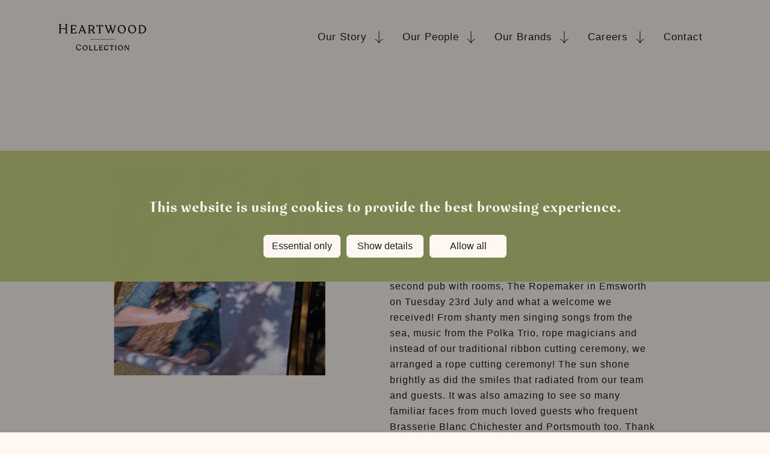

--- FILE ---
content_type: text/html; charset=utf-8
request_url: https://heartwoodcollection.com/news/our-second-pub-with-rooms-is-now-open/
body_size: 7163
content:
<!DOCTYPE html><html lang="en"><head><meta charSet="utf-8"/><meta name="viewport" content="width=device-width"/><script id="Cookiebot" src="https://consent.cookiebot.com/uc.js" data-cbid="ae13daba-0b29-4a9c-930b-6546bf0522bd" data-blockingmode="none" type="text/javascript"></script><script id="google-consent-defaults">window.dataLayer = window.dataLayer || [];
                    function gtag() { dataLayer.push(arguments); }
                    gtag('consent', 'default', {
                        'ad_user_data': 'denied',
                        'ad_personalization': 'denied',
                        'ad_storage': 'denied',
                        'analytics_storage': 'denied',
                        'wait_for_update': 500,
                    });
                    gtag('js', new Date());
                    gtag('config', 'GTM-TH7DXCT');</script><link rel="apple-touch-icon" sizes="180x180" href="/favicon/apple-touch-icon.png"/><link rel="icon" type="image/png" sizes="32x32" href="/favicon/favicon-32x32.png"/><link rel="icon" type="image/png" sizes="16x16" href="/favicon/favicon-16x16.png"/><link rel="manifest" href="/favicon/site.webmanifest"/><link rel="mask-icon" href="/favicon/safari-pinned-tab.svg" color="#1d1d1b"/><meta name="msapplication-TileColor" content="#1d1d1b"/><meta name="theme-color" content="#ffffff"/><link rel="alternate" type="application/rss+xml" href="/feed.xml"/><meta name="robots" content="index, follow"/><link rel="canonical" href="https://heartwoodcollection.com/news/our-second-pub-with-rooms-is-now-open/"/><meta name="description" content="Our second pub with rooms is now open - The Ropemaker, Emsworth..."/><meta property="og:image" content="https://cms.heartwoodcollection.com/wp-content/uploads/2024/07/IMG_2709.jpg"/><meta property="og:locale" content="en_GB"/><meta property="og:type" content="article"/><meta property="og:title" content="Our second pub with rooms is now open... - Heartwood Collection"/><meta property="og:description" content="Our second pub with rooms is now open - The Ropemaker, Emsworth..."/><meta property="og:url" content="https://heartwoodcollection.com/news/our-second-pub-with-rooms-is-now-open/"/><meta property="og:site_name" content="Heartwood Collection"/><meta property="article:modified_time" content="2024-10-23T09:28:31+00:00"/><script type="application/ld+json" class="yoast-schema-graph">{"@context":"https://schema.org","@graph":[{"@type":"NewsArticle","@id":"https://heartwoodcollection.com/news/our-second-pub-with-rooms-is-now-open/#article","isPartOf":{"@id":"https://heartwoodcollection.com/news/our-second-pub-with-rooms-is-now-open/"},"author":{"name":"Caz Taylor","@id":"https://heartwoodcollection.com/#/schema/person/a61c1dbbc42e0c553f180e5bebe0fb81"},"headline":"Our second pub with rooms is now open&#8230;","datePublished":"2024-07-25T15:54:45+00:00","dateModified":"2024-10-23T09:28:31+00:00","mainEntityOfPage":{"@id":"https://heartwoodcollection.com/news/our-second-pub-with-rooms-is-now-open/"},"wordCount":154,"commentCount":0,"publisher":{"@id":"https://heartwoodcollection.com/#organization"},"image":{"@id":"https://heartwoodcollection.com/news/our-second-pub-with-rooms-is-now-open/#primaryimage"},"thumbnailUrl":"https://heartwoodcollection.com/wp-content/uploads/2024/07/IMG_2709.jpg","articleSection":["News"],"inLanguage":"en-GB","potentialAction":[{"@type":"CommentAction","name":"Comment","target":["https://heartwoodcollection.com/news/our-second-pub-with-rooms-is-now-open/#respond"]}]},{"@type":"WebPage","@id":"https://heartwoodcollection.com/news/our-second-pub-with-rooms-is-now-open/","url":"https://heartwoodcollection.com/news/our-second-pub-with-rooms-is-now-open/","name":"Our second pub with rooms is now open... - Heartwood Collection","isPartOf":{"@id":"https://heartwoodcollection.com/#website"},"primaryImageOfPage":{"@id":"https://heartwoodcollection.com/news/our-second-pub-with-rooms-is-now-open/#primaryimage"},"image":{"@id":"https://heartwoodcollection.com/news/our-second-pub-with-rooms-is-now-open/#primaryimage"},"thumbnailUrl":"https://heartwoodcollection.com/wp-content/uploads/2024/07/IMG_2709.jpg","datePublished":"2024-07-25T15:54:45+00:00","dateModified":"2024-10-23T09:28:31+00:00","breadcrumb":{"@id":"https://heartwoodcollection.com/news/our-second-pub-with-rooms-is-now-open/#breadcrumb"},"inLanguage":"en-GB","potentialAction":[{"@type":"ReadAction","target":["https://heartwoodcollection.com/news/our-second-pub-with-rooms-is-now-open/"]}]},{"@type":"ImageObject","inLanguage":"en-GB","@id":"https://heartwoodcollection.com/news/our-second-pub-with-rooms-is-now-open/#primaryimage","url":"https://heartwoodcollection.com/wp-content/uploads/2024/07/IMG_2709.jpg","contentUrl":"https://heartwoodcollection.com/wp-content/uploads/2024/07/IMG_2709.jpg","width":1284,"height":1625},{"@type":"BreadcrumbList","@id":"https://heartwoodcollection.com/news/our-second-pub-with-rooms-is-now-open/#breadcrumb","itemListElement":[{"@type":"ListItem","position":1,"name":"Home","item":"https://heartwoodcollection.com/"},{"@type":"ListItem","position":2,"name":"Latest News","item":"https://heartwoodcollection.com/news/"},{"@type":"ListItem","position":3,"name":"Our second pub with rooms is now open&#8230;"}]},{"@type":"WebSite","@id":"https://heartwoodcollection.com/#website","url":"https://heartwoodcollection.com/","name":"Heartwood Collection","description":"Heartwood corporate site","publisher":{"@id":"https://heartwoodcollection.com/#organization"},"potentialAction":[{"@type":"SearchAction","target":{"@type":"EntryPoint","urlTemplate":"https://heartwoodcollection.com/?s={search_term_string}"},"query-input":{"@type":"PropertyValueSpecification","valueRequired":true,"valueName":"search_term_string"}}],"inLanguage":"en-GB"},{"@type":"Organization","@id":"https://heartwoodcollection.com/#organization","name":"Heartwood Collection","url":"https://heartwoodcollection.com/","logo":{"@type":"ImageObject","inLanguage":"en-GB","@id":"https://heartwoodcollection.com/#/schema/logo/image/","url":"https://heartwoodcollection.com/wp-content/uploads/2023/05/Wordmark-Collection.svg","contentUrl":"https://heartwoodcollection.com/wp-content/uploads/2023/05/Wordmark-Collection.svg","width":145,"height":43,"caption":"Heartwood Collection"},"image":{"@id":"https://heartwoodcollection.com/#/schema/logo/image/"},"sameAs":["https://uk.linkedin.com/company/brasserie-bar-co-limited"]},{"@type":"Person","@id":"https://heartwoodcollection.com/#/schema/person/a61c1dbbc42e0c553f180e5bebe0fb81","name":"Caz Taylor"}]}</script><title>Our second pub with rooms is now open... - Heartwood Collection</title><meta name="next-head-count" content="19"/><link data-next-font="" rel="preconnect" href="/" crossorigin="anonymous"/><link rel="preload" href="/_next/static/css/cc50446876dcd3a9.css" as="style"/><link rel="stylesheet" href="/_next/static/css/cc50446876dcd3a9.css" data-n-g=""/><link rel="preload" href="/_next/static/css/39cdeba86479bba0.css" as="style"/><link rel="stylesheet" href="/_next/static/css/39cdeba86479bba0.css" data-n-p=""/><noscript data-n-css=""></noscript><script defer="" nomodule="" src="/_next/static/chunks/polyfills-c67a75d1b6f99dc8.js"></script><script src="/_next/static/chunks/webpack-b2b35307c98a632d.js" defer=""></script><script src="/_next/static/chunks/framework-0c7baedefba6b077.js" defer=""></script><script src="/_next/static/chunks/main-5ddf7fa35632078f.js" defer=""></script><script src="/_next/static/chunks/pages/_app-82f0cfd40d104b23.js" defer=""></script><script src="/_next/static/chunks/94726e6d-dcafc85365b270e3.js" defer=""></script><script src="/_next/static/chunks/301-d11695408370b855.js" defer=""></script><script src="/_next/static/chunks/89-bbd6fe5f1187ed6f.js" defer=""></script><script src="/_next/static/chunks/167-711bcf401475d153.js" defer=""></script><script src="/_next/static/chunks/236-ce5fdb7c7e1dbf6b.js" defer=""></script><script src="/_next/static/chunks/857-630a82df3f3c0d47.js" defer=""></script><script src="/_next/static/chunks/pages/news/%5Bslug%5D-68688d2b6272e6cb.js" defer=""></script><script src="/_next/static/e2DFx1vR1BxiNaOMy0krx/_buildManifest.js" defer=""></script><script src="/_next/static/e2DFx1vR1BxiNaOMy0krx/_ssgManifest.js" defer=""></script></head><body><div id="__next"><div class="d-flex flex-column justify-content-between min-vh-100"><header id="main-header" class="banner fixed-top bg-linen text-dusk state-closed"><nav class="navbar navbar-expand-lg navbar-light"><div class="flex-row-reverse flex-lg-row justify-content-center justify-content-lg-between container"><a class="navbar-brand" href="/"><svg class="wordmark-heartwood" fill="currentColor" viewBox="0 0 145 43.575"><use href="/images/icon.svg#wordmark-collection"></use></svg></a><button type="button" class="position-absolute navbar-toggler" aria-controls="offcanvasNavbar" aria-label="Toggle navigation"><div class="burger"><div class="icon"><div class="line line--1"></div><div class="line line--2"></div><div class="line line--3"></div></div></div></button><div id="offcanvasNavbar" class="text-linen text-lg-dusk offcanvas offcanvas-top" aria-labelledby="offcanvasNavbarLabel"><div class="offcanvas-body"><ul class="flex-grow-1 primary-nav justify-content-end text-center navbar-nav"><li class="nav-item mb-15 mb-lg-0  d-lg-none d-xl-none"><a class="nav-link" href="/">Home</a></li><li class="nav-item mb-15 mb-lg-0  "><div class="d-flex flex-column justify-content-center align-items-center position-relative dropdown nav-item"><a id="cG9zdDo5MjU=" aria-expanded="false" role="button" class="d-flex justify-content-center align-items-center dropdown-toggle nav-link" tabindex="0" href="#">Our Story<!-- --> <svg class="icon-arrow-down" fill="currentColor"><use href="/images/icon.svg#arrow-down"></use></svg></a><ul data-bs-popper="static" class="text-center text-lg-start pb-lg-50 dropdown-menu"><li class="has-desc "><span class="nav-item-desc d-block">Let us tell you about Heartwood Collection.</span> <a class="d-inline-block dropdown-item" href="/our-story/">Find out more</a></li><li class="null "><span class="nav-item-desc d-block"></span> <a class="d-inline-block dropdown-item" href="/our-story/our-history/">Our History</a></li><li class="null "><span class="nav-item-desc d-block"></span> <a class="d-inline-block dropdown-item" href="/our-story/our-values/">Our Values</a></li><li class="null "><span class="nav-item-desc d-block"></span> <a class="d-inline-block dropdown-item" href="/our-story/brand-characters/">Brand Characters</a></li><li class="null "><span class="nav-item-desc d-block"></span> <a class="d-inline-block dropdown-item" href="/news/">Latest News</a></li><li class="null "><span class="nav-item-desc d-block"></span> <a class="d-inline-block dropdown-item" href="/our-story/sustainability/">Sustainability</a></li><li class="null "><span class="nav-item-desc d-block"></span> <a class="d-inline-block dropdown-item" href="/charity/">Charity</a></li></ul></div></li><li class="nav-item mb-15 mb-lg-0  "><div class="d-flex flex-column justify-content-center align-items-center position-relative dropdown nav-item"><a id="cG9zdDozNQ==" aria-expanded="false" role="button" class="d-flex justify-content-center align-items-center dropdown-toggle nav-link" tabindex="0" href="#">Our People<!-- --> <svg class="icon-arrow-down" fill="currentColor"><use href="/images/icon.svg#arrow-down"></use></svg></a><ul data-bs-popper="static" class="text-center text-lg-start pb-lg-50 dropdown-menu"><li class="has-desc "><span class="nav-item-desc d-block">Talented, driven and playful, come and meet our family</span> <a class="d-inline-block dropdown-item" href="/our-people/">Find out more</a></li><li class="null "><span class="nav-item-desc d-block"></span> <a class="d-inline-block dropdown-item" href="/our-people/our-family/">Our Family</a></li><li class="null "><span class="nav-item-desc d-block"></span> <a class="d-inline-block dropdown-item" href="/our-people/our-board-exec/">Our Board & Exec</a></li><li class="null "><span class="nav-item-desc d-block"></span> <a class="d-inline-block dropdown-item" href="/our-people/raymond-blanc/">Raymond Blanc</a></li></ul></div></li><li class="nav-item mb-15 mb-lg-0  "><div class="d-flex flex-column justify-content-center align-items-center position-relative dropdown nav-item"><a id="cG9zdDo5MzI=" aria-expanded="false" role="button" class="d-flex justify-content-center align-items-center dropdown-toggle nav-link" tabindex="0" href="#">Our Brands<!-- --> <svg class="icon-arrow-down" fill="currentColor"><use href="/images/icon.svg#arrow-down"></use></svg></a><ul data-bs-popper="static" class="text-center text-lg-start pb-lg-50 dropdown-menu"><li class="has-desc "><span class="nav-item-desc d-block">Heartwood is more than just pubs and brasseries, find out what inspires us.</span> <a class="d-inline-block dropdown-item" href="/our-brands/">Find out more</a></li><li class="null "><span class="nav-item-desc d-block"></span> <a class="d-inline-block dropdown-item" href="/our-brands/heartwood-inns/">Heartwood Inns</a></li><li class="null "><span class="nav-item-desc d-block"></span> <a class="d-inline-block dropdown-item" href="/our-brands/brasserie-blanc/">Brasserie Blanc</a></li><li class="null "><span class="nav-item-desc d-block"></span> <a class="d-inline-block dropdown-item" href="/our-brands/locations/">Locations</a></li></ul></div></li><li class="nav-item mb-15 mb-lg-0  "><div class="d-flex flex-column justify-content-center align-items-center position-relative dropdown nav-item"><a id="cG9zdDo5MzM=" aria-expanded="false" role="button" class="d-flex justify-content-center align-items-center dropdown-toggle nav-link" tabindex="0" href="#">Careers<!-- --> <svg class="icon-arrow-down" fill="currentColor"><use href="/images/icon.svg#arrow-down"></use></svg></a><ul data-bs-popper="static" class="text-center text-lg-start pb-lg-50 dropdown-menu"><li class="has-desc "><span class="nav-item-desc d-block">What a Heartwood career could look like for you?</span> <a class="d-inline-block dropdown-item" href="/careers/">Find out more</a></li><li class="null "><span class="nav-item-desc d-block"></span> <a class="d-inline-block dropdown-item" href="/careers/vacancies/">Vacancies</a></li><li class="null "><span class="nav-item-desc d-block"></span> <a class="d-inline-block dropdown-item" href="/careers/training/">Training</a></li><li class="null "><span class="nav-item-desc d-block"></span> <a class="d-inline-block dropdown-item" href="/careers/benefits/">Benefits</a></li><li class="null "><span class="nav-item-desc d-block"></span> <a class="d-inline-block dropdown-item" href="/careers/case-studies/">Case studies</a></li><li class="null "><span class="nav-item-desc d-block"></span> <a class="d-inline-block dropdown-item" href="/careers/career-development/">Career development</a></li></ul></div></li><li class="nav-item mb-15 mb-lg-0  "><a class="nav-link" href="/contact/">Contact</a></li></ul></div><div class="banner-footer text-center py-20 d-block d-lg-none"><div class="st-socials layout-links"><ul class="st-socials-list"><li class="st-socials-item"><a class="st-socials-link text-capitalize" href="https://uk.linkedin.com/company/brasserie-bar-co-limited" target="_blank" title="Follow on linkedin"><span>linkedin</span></a></li></ul></div><p class="copyright text-center text-lg-end m-0">© <!-- -->2026<!-- --> Heartwood Collection</p></div></div></div></nav></header><div style="opacity:1;transform:none"><main class="mb-100 mb-lg-0"><div class="container"><article class="entry-content my-50 my-lg-150"><div class="row"><div class="col-12 col-lg-4 offset-lg-1"><div class="featured-image text-center mb-50 ratio ratio-1x1"><img alt="Cover Image for Our second pub with rooms is now open…" loading="lazy" width="809" height="1024" decoding="async" data-nimg="1" class="img-fluid" style="color:transparent" srcSet="/_next/image/?url=https%3A%2F%2Fcms.heartwoodcollection.com%2Fwp-content%2Fuploads%2F2024%2F07%2FIMG_2709-809x1024.jpg&amp;w=828&amp;q=75 1x, /_next/image/?url=https%3A%2F%2Fcms.heartwoodcollection.com%2Fwp-content%2Fuploads%2F2024%2F07%2FIMG_2709-809x1024.jpg&amp;w=1920&amp;q=75 2x" src="/_next/image/?url=https%3A%2F%2Fcms.heartwoodcollection.com%2Fwp-content%2Fuploads%2F2024%2F07%2FIMG_2709-809x1024.jpg&amp;w=1920&amp;q=75"/></div></div><div class="col-12 col-lg-5 offset-lg-1"><div class="row"><p class="entry-meta text-center text-lg-start m-0">July 25, 2024</p><h1 class="page-header text-center text-lg-start mx-0 mb-30 mt-50 mt-lg-0">Our second pub with rooms is now open…</h1></div>
<p>We threw open the newly refurbished doors of our second pub with rooms, The Ropemaker in Emsworth on Tuesday 23rd July and what a welcome we received! From shanty men singing songs from the sea, music from the Polka Trio, rope magicians and instead of our traditional ribbon cutting ceremony, we arranged a rope cutting ceremony! The sun shone brightly as did the smiles that radiated from our team and guests. It was also amazing to see so many familiar faces from much loved guests who frequent Brasserie Blanc Chichester and Portsmouth too. Thank you so much for taking the time to come down and celebrate our newest addition to the Heartwood Collection family. </p>



<p>If you haven’t yet visited our gorgeous new pub with rooms, be sure to head down to see us soon. Find out more about The Ropemaker by visiting <a href="http://www.ropemakeremsworth.com">www.ropemakeremsworth.com</a> </p>
</div><aside class="feed feed--short"><div class="row"><div class="col-12 col-lg-4 offset-lg-1"><h2 class="text-center text-lg-start">Latest News</h2></div><div class="col-12 col-lg-10 offset-lg-1"><div class="row"><div class="col-lg-4 col-md-6 col-12"><div class="entry text-center d-flex flex-column h-100 align-items-center pb-50"><a class="d-block w-100" href="/news/free-pint-of-lucky-saint-2/"><div class="featured-image text-center ratio ratio-1x1 overflow-hidden"><img alt="Cover Image for Free pint of Lucky Saint" loading="lazy" width="768" height="768" decoding="async" data-nimg="1" class="img-fluid" style="color:transparent" srcSet="/_next/image/?url=https%3A%2F%2Fcms.heartwoodcollection.com%2Fwp-content%2Fuploads%2F2025%2F12%2FLuckSaint-DraughtJan23-FullResolution-Retouched13-e1767024854850-768x768.jpg&amp;w=828&amp;q=75 1x, /_next/image/?url=https%3A%2F%2Fcms.heartwoodcollection.com%2Fwp-content%2Fuploads%2F2025%2F12%2FLuckSaint-DraughtJan23-FullResolution-Retouched13-e1767024854850-768x768.jpg&amp;w=1920&amp;q=75 2x" src="/_next/image/?url=https%3A%2F%2Fcms.heartwoodcollection.com%2Fwp-content%2Fuploads%2F2025%2F12%2FLuckSaint-DraughtJan23-FullResolution-Retouched13-e1767024854850-768x768.jpg&amp;w=1920&amp;q=75"/></div></a><p class="entry-meta mt-30 mb-0"><em>December 18, 2025</em></p><h2 class="fs-4 mt-0 mb-30 px-15"><a class="text-decoration-none" href="/news/free-pint-of-lucky-saint-2/">Free pint of Lucky Saint</a></h2><a class="btn btn-outline-dusk mt-auto" href="/news/free-pint-of-lucky-saint-2/">Read more</a></div></div><div class="col-lg-4 col-md-6 col-12"><div class="entry text-center d-flex flex-column h-100 align-items-center pb-50"><a class="d-block w-100" href="/news/introducing-treats-by-heartwood-inns/"><div class="featured-image text-center ratio ratio-1x1 overflow-hidden"><img alt="Cover Image for Introducing Treats by Heartwood Inns" loading="lazy" width="768" height="828" decoding="async" data-nimg="1" class="img-fluid" style="color:transparent" srcSet="/_next/image/?url=https%3A%2F%2Fcms.heartwoodcollection.com%2Fwp-content%2Fuploads%2F2025%2F09%2Ftreats-preview-768x828.png&amp;w=828&amp;q=75 1x, /_next/image/?url=https%3A%2F%2Fcms.heartwoodcollection.com%2Fwp-content%2Fuploads%2F2025%2F09%2Ftreats-preview-768x828.png&amp;w=1920&amp;q=75 2x" src="/_next/image/?url=https%3A%2F%2Fcms.heartwoodcollection.com%2Fwp-content%2Fuploads%2F2025%2F09%2Ftreats-preview-768x828.png&amp;w=1920&amp;q=75"/></div></a><p class="entry-meta mt-30 mb-0"><em>September 1, 2025</em></p><h2 class="fs-4 mt-0 mb-30 px-15"><a class="text-decoration-none" href="/news/introducing-treats-by-heartwood-inns/">Introducing Treats by Heartwood Inns</a></h2><a class="btn btn-outline-dusk mt-auto" href="/news/introducing-treats-by-heartwood-inns/">Read more</a></div></div><div class="col-lg-4 col-md-6 col-12"><div class="entry text-center d-flex flex-column h-100 align-items-center pb-50"><a class="d-block w-100" href="/news/welcoming-the-george-dragon/"><div class="featured-image text-center ratio ratio-1x1 overflow-hidden"><img alt="Cover Image for Welcoming The George &amp; Dragon" loading="lazy" width="768" height="511" decoding="async" data-nimg="1" class="img-fluid" style="color:transparent" srcSet="/_next/image/?url=https%3A%2F%2Fcms.heartwoodcollection.com%2Fwp-content%2Fuploads%2F2025%2F07%2FGEORGEANDDRAGON-1-768x511.jpg&amp;w=828&amp;q=75 1x, /_next/image/?url=https%3A%2F%2Fcms.heartwoodcollection.com%2Fwp-content%2Fuploads%2F2025%2F07%2FGEORGEANDDRAGON-1-768x511.jpg&amp;w=1920&amp;q=75 2x" src="/_next/image/?url=https%3A%2F%2Fcms.heartwoodcollection.com%2Fwp-content%2Fuploads%2F2025%2F07%2FGEORGEANDDRAGON-1-768x511.jpg&amp;w=1920&amp;q=75"/></div></a><p class="entry-meta mt-30 mb-0"><em>July 16, 2025</em></p><h2 class="fs-4 mt-0 mb-30 px-15"><a class="text-decoration-none" href="/news/welcoming-the-george-dragon/">Welcoming The George &amp; Dragon</a></h2><a class="btn btn-outline-dusk mt-auto" href="/news/welcoming-the-george-dragon/">Read more</a></div></div></div></div></div></aside></div></article></div></main></div><footer class="master-footer bg-plaster pt-50 pb-50 pb-lg-100"><div class="container"><div class="align-items-center row"><div class="col-lg-8"><ul class="flex-grow-1 footer-nav justify-content-center justify-content-lg-start mb-50 mb-lg-0 nav"><li class="nav-item mb-30 mb-lg-0"><a class="nav-link text-capitalize" href="https://uk.linkedin.com/company/brasserie-bar-co-limited" target="_blank" title="Follow on linkedin">linkedin</a></li><li class="nav-item mb-15 mb-lg-0  "><a class="nav-link" href="/sitemap/">Sitemap</a></li><li class="nav-item mb-15 mb-lg-0  "><a class="nav-link" href="/legal/">Legal</a></li></ul></div><div class="col-lg-4"><p class="copyright text-center text-lg-end m-0">© <!-- -->2026<!-- --> Heartwood Collection<br/><span class="saint">made by <a href="//saintdesign.co.uk" target="_blank">SAINT</a></span></p></div></div></div></footer></div></div><script id="__NEXT_DATA__" type="application/json">{"props":{"pageProps":{"post":{"title":"Our second pub with rooms is now open…","slug":"our-second-pub-with-rooms-is-now-open","date":"2024-07-25T15:54:45","content":"\n\u003cp\u003eWe threw open the newly refurbished doors of our second pub with rooms, The Ropemaker in Emsworth on Tuesday 23rd July and what a welcome we received! From shanty men singing songs from the sea, music from the Polka Trio, rope magicians and instead of our traditional ribbon cutting ceremony, we arranged a rope cutting ceremony! The sun shone brightly as did the smiles that radiated from our team and guests. It was also amazing to see so many familiar faces from much loved guests who frequent Brasserie Blanc Chichester and Portsmouth too. Thank you so much for taking the time to come down and celebrate our newest addition to the Heartwood Collection family. \u003c/p\u003e\n\n\n\n\u003cp\u003eIf you haven’t yet visited our gorgeous new pub with rooms, be sure to head down to see us soon. Find out more about The Ropemaker by visiting \u003ca href=\"http://www.ropemakeremsworth.com\"\u003ewww.ropemakeremsworth.com\u003c/a\u003e \u003c/p\u003e\n","status":"publish","id":"cG9zdDo1MzU5","postPassword":null,"featuredImage":{"node":{"sourceUrl":"https://cms.heartwoodcollection.com/wp-content/uploads/2024/07/IMG_2709-809x1024.jpg","mediaDetails":{"sizes":[{"width":"809","height":"1024"}],"width":1284,"height":1625}}},"seo":{"canonical":"https://heartwoodcollection.com/news/our-second-pub-with-rooms-is-now-open/","title":"Our second pub with rooms is now open... - Heartwood Collection","metaRobotsNoindex":"index","metaRobotsNofollow":"follow","opengraphTitle":"Our second pub with rooms is now open... - Heartwood Collection","opengraphDescription":"Our second pub with rooms is now open - The Ropemaker, Emsworth...","opengraphImage":{"sourceUrl":"https://cms.heartwoodcollection.com/wp-content/uploads/2024/07/IMG_2709.jpg"},"opengraphUrl":"https://heartwoodcollection.com/news/our-second-pub-with-rooms-is-now-open/","opengraphSiteName":"Heartwood Collection","opengraphModifiedTime":"2024-10-23T09:28:31+00:00","schema":{"raw":"{\"@context\":\"https://schema.org\",\"@graph\":[{\"@type\":\"NewsArticle\",\"@id\":\"https://heartwoodcollection.com/news/our-second-pub-with-rooms-is-now-open/#article\",\"isPartOf\":{\"@id\":\"https://heartwoodcollection.com/news/our-second-pub-with-rooms-is-now-open/\"},\"author\":{\"name\":\"Caz Taylor\",\"@id\":\"https://cms.heartwoodcollection.com/#/schema/person/a61c1dbbc42e0c553f180e5bebe0fb81\"},\"headline\":\"Our second pub with rooms is now open\u0026#8230;\",\"datePublished\":\"2024-07-25T15:54:45+00:00\",\"dateModified\":\"2024-10-23T09:28:31+00:00\",\"mainEntityOfPage\":{\"@id\":\"https://heartwoodcollection.com/news/our-second-pub-with-rooms-is-now-open/\"},\"wordCount\":154,\"commentCount\":0,\"publisher\":{\"@id\":\"https://cms.heartwoodcollection.com/#organization\"},\"image\":{\"@id\":\"https://heartwoodcollection.com/news/our-second-pub-with-rooms-is-now-open/#primaryimage\"},\"thumbnailUrl\":\"https://cms.heartwoodcollection.com/wp-content/uploads/2024/07/IMG_2709.jpg\",\"articleSection\":[\"News\"],\"inLanguage\":\"en-GB\",\"potentialAction\":[{\"@type\":\"CommentAction\",\"name\":\"Comment\",\"target\":[\"https://heartwoodcollection.com/news/our-second-pub-with-rooms-is-now-open/#respond\"]}]},{\"@type\":\"WebPage\",\"@id\":\"https://heartwoodcollection.com/news/our-second-pub-with-rooms-is-now-open/\",\"url\":\"https://heartwoodcollection.com/news/our-second-pub-with-rooms-is-now-open/\",\"name\":\"Our second pub with rooms is now open... - Heartwood Collection\",\"isPartOf\":{\"@id\":\"https://cms.heartwoodcollection.com/#website\"},\"primaryImageOfPage\":{\"@id\":\"https://heartwoodcollection.com/news/our-second-pub-with-rooms-is-now-open/#primaryimage\"},\"image\":{\"@id\":\"https://heartwoodcollection.com/news/our-second-pub-with-rooms-is-now-open/#primaryimage\"},\"thumbnailUrl\":\"https://cms.heartwoodcollection.com/wp-content/uploads/2024/07/IMG_2709.jpg\",\"datePublished\":\"2024-07-25T15:54:45+00:00\",\"dateModified\":\"2024-10-23T09:28:31+00:00\",\"breadcrumb\":{\"@id\":\"https://heartwoodcollection.com/news/our-second-pub-with-rooms-is-now-open/#breadcrumb\"},\"inLanguage\":\"en-GB\",\"potentialAction\":[{\"@type\":\"ReadAction\",\"target\":[\"https://heartwoodcollection.com/news/our-second-pub-with-rooms-is-now-open/\"]}]},{\"@type\":\"ImageObject\",\"inLanguage\":\"en-GB\",\"@id\":\"https://heartwoodcollection.com/news/our-second-pub-with-rooms-is-now-open/#primaryimage\",\"url\":\"https://cms.heartwoodcollection.com/wp-content/uploads/2024/07/IMG_2709.jpg\",\"contentUrl\":\"https://cms.heartwoodcollection.com/wp-content/uploads/2024/07/IMG_2709.jpg\",\"width\":1284,\"height\":1625},{\"@type\":\"BreadcrumbList\",\"@id\":\"https://heartwoodcollection.com/news/our-second-pub-with-rooms-is-now-open/#breadcrumb\",\"itemListElement\":[{\"@type\":\"ListItem\",\"position\":1,\"name\":\"Home\",\"item\":\"https://heartwoodcollection.com/\"},{\"@type\":\"ListItem\",\"position\":2,\"name\":\"Latest News\",\"item\":\"https://cms.heartwoodcollection.com/news/\"},{\"@type\":\"ListItem\",\"position\":3,\"name\":\"Our second pub with rooms is now open\u0026#8230;\"}]},{\"@type\":\"WebSite\",\"@id\":\"https://cms.heartwoodcollection.com/#website\",\"url\":\"https://cms.heartwoodcollection.com/\",\"name\":\"Heartwood Collection\",\"description\":\"Heartwood corporate site\",\"publisher\":{\"@id\":\"https://cms.heartwoodcollection.com/#organization\"},\"potentialAction\":[{\"@type\":\"SearchAction\",\"target\":{\"@type\":\"EntryPoint\",\"urlTemplate\":\"https://cms.heartwoodcollection.com/?s={search_term_string}\"},\"query-input\":{\"@type\":\"PropertyValueSpecification\",\"valueRequired\":true,\"valueName\":\"search_term_string\"}}],\"inLanguage\":\"en-GB\"},{\"@type\":\"Organization\",\"@id\":\"https://cms.heartwoodcollection.com/#organization\",\"name\":\"Heartwood Collection\",\"url\":\"https://cms.heartwoodcollection.com/\",\"logo\":{\"@type\":\"ImageObject\",\"inLanguage\":\"en-GB\",\"@id\":\"https://cms.heartwoodcollection.com/#/schema/logo/image/\",\"url\":\"https://cms.heartwoodcollection.com/wp-content/uploads/2023/05/Wordmark-Collection.svg\",\"contentUrl\":\"https://cms.heartwoodcollection.com/wp-content/uploads/2023/05/Wordmark-Collection.svg\",\"width\":145,\"height\":43,\"caption\":\"Heartwood Collection\"},\"image\":{\"@id\":\"https://cms.heartwoodcollection.com/#/schema/logo/image/\"},\"sameAs\":[\"https://uk.linkedin.com/company/brasserie-bar-co-limited\"]},{\"@type\":\"Person\",\"@id\":\"https://cms.heartwoodcollection.com/#/schema/person/a61c1dbbc42e0c553f180e5bebe0fb81\",\"name\":\"Caz Taylor\"}]}"}}},"posts":{"edges":[{"node":{"title":"Free pint of Lucky Saint","slug":"free-pint-of-lucky-saint-2","date":"2025-12-18T09:58:07","featuredImage":{"node":{"sourceUrl":"https://cms.heartwoodcollection.com/wp-content/uploads/2025/12/LuckSaint-DraughtJan23-FullResolution-Retouched13-e1767024854850-768x768.jpg","mediaDetails":{"sizes":[{"width":"768","height":"768"}],"width":4566,"height":4566}}}}},{"node":{"title":"Introducing Treats by Heartwood Inns","slug":"introducing-treats-by-heartwood-inns","date":"2025-09-01T12:00:25","featuredImage":{"node":{"sourceUrl":"https://cms.heartwoodcollection.com/wp-content/uploads/2025/09/treats-preview-768x828.png","mediaDetails":{"sizes":[{"width":"768","height":"828"}],"width":1024,"height":1104}}}}},{"node":{"title":"Welcoming The George \u0026 Dragon","slug":"welcoming-the-george-dragon","date":"2025-07-16T10:45:02","featuredImage":{"node":{"sourceUrl":"https://cms.heartwoodcollection.com/wp-content/uploads/2025/07/GEORGEANDDRAGON-1-768x511.jpg","mediaDetails":{"sizes":[{"width":"768","height":"511"}],"width":6048,"height":4024}}}}}]},"settings":{"acf":{"optGeneral":{"optBrand":"hwc","optLogo":{"sourceUrl":"https://cms.heartwoodcollection.com/wp-content/uploads/2023/05/Wordmark-Collection.svg"},"optSocials":[{"link":"https://uk.linkedin.com/company/brasserie-bar-co-limited","provider":"linkedin"}],"optGtm":"GTM-TH7DXCT","optPixel":"577313419581366","optCookiebot":"ae13daba-0b29-4a9c-930b-6546bf0522bd"},"seoRobots":{"optRobots":"User-agent: *\r\nAllow: /\r\n\r\nSitemap: https://heartwoodcollection.com/sitemap_index.xml"}},"general":{"description":"Heartwood corporate site","language":"en_GB","title":"Heartwood Collection","url":"https://cms.heartwoodcollection.com"},"reading":{"pageForPosts":45,"pageOnFront":2,"postsPerPage":3},"headlessConfig":{"frontendUrl":"https://heartwoodcollection.com"}},"menus":{"primary":{"nodes":[{"key":"cG9zdDoxMTk4","parentId":null,"title":"Home","uri":"/","desc":null,"target":null,"cssClasses":["d-lg-none","d-xl-none"]},{"key":"cG9zdDo5MjU=","parentId":null,"title":"Our Story","uri":"#","desc":null,"target":null,"cssClasses":[]},{"key":"cG9zdDozNA==","parentId":"cG9zdDo5MjU=","title":"Find out more","uri":"/our-story/","desc":"Let us tell you about Heartwood Collection.","target":null,"cssClasses":[]},{"key":"cG9zdDo5MjM=","parentId":"cG9zdDo5MjU=","title":"Our History","uri":"/our-story/our-history/","desc":null,"target":null,"cssClasses":[]},{"key":"cG9zdDo5MjI=","parentId":"cG9zdDo5MjU=","title":"Our Values","uri":"/our-story/our-values/","desc":null,"target":null,"cssClasses":[]},{"key":"cG9zdDozMTg0","parentId":"cG9zdDo5MjU=","title":"Brand Characters","uri":"/our-story/brand-characters/","desc":null,"target":null,"cssClasses":[]},{"key":"cG9zdDoxODY3","parentId":"cG9zdDo5MjU=","title":"Latest News","uri":"/news/","desc":null,"target":null,"cssClasses":[]},{"key":"cG9zdDo5MjQ=","parentId":"cG9zdDo5MjU=","title":"Sustainability","uri":"/our-story/sustainability/","desc":null,"target":null,"cssClasses":[]},{"key":"cG9zdDo2MTcw","parentId":"cG9zdDo5MjU=","title":"Charity","uri":"/charity/","desc":null,"target":null,"cssClasses":[]},{"key":"cG9zdDozNQ==","parentId":null,"title":"Our People","uri":"/our-people/","desc":null,"target":null,"cssClasses":[]},{"key":"cG9zdDoyNTQ3","parentId":"cG9zdDozNQ==","title":"Find out more","uri":"/our-people/","desc":"Talented, driven and playful, come and meet our family","target":null,"cssClasses":[]},{"key":"cG9zdDoyNTE4","parentId":"cG9zdDozNQ==","title":"Our Family","uri":"/our-people/our-family/","desc":null,"target":null,"cssClasses":[]},{"key":"cG9zdDoyNTE5","parentId":"cG9zdDozNQ==","title":"Our Board \u0026 Exec","uri":"/our-people/our-board-exec/","desc":null,"target":null,"cssClasses":[]},{"key":"cG9zdDoyNTIw","parentId":"cG9zdDozNQ==","title":"Raymond Blanc","uri":"/our-people/raymond-blanc/","desc":null,"target":null,"cssClasses":[]},{"key":"cG9zdDo5MzI=","parentId":null,"title":"Our Brands","uri":"#","desc":null,"target":null,"cssClasses":[]},{"key":"cG9zdDozNg==","parentId":"cG9zdDo5MzI=","title":"Find out more","uri":"/our-brands/","desc":"Heartwood is more than just pubs and brasseries, find out what inspires us.","target":null,"cssClasses":[]},{"key":"cG9zdDo5MjY=","parentId":"cG9zdDo5MzI=","title":"Heartwood Inns","uri":"/our-brands/heartwood-inns/","desc":null,"target":null,"cssClasses":[]},{"key":"cG9zdDo5Mjc=","parentId":"cG9zdDo5MzI=","title":"Brasserie Blanc","uri":"/our-brands/brasserie-blanc/","desc":null,"target":null,"cssClasses":[]},{"key":"cG9zdDoyNTM2","parentId":"cG9zdDo5MzI=","title":"Locations","uri":"/our-brands/locations/","desc":null,"target":null,"cssClasses":[]},{"key":"cG9zdDo5MzM=","parentId":null,"title":"Careers","uri":"#","desc":null,"target":null,"cssClasses":[]},{"key":"cG9zdDozNw==","parentId":"cG9zdDo5MzM=","title":"Find out more","uri":"/careers/","desc":"What a Heartwood career could look like for you?","target":null,"cssClasses":[]},{"key":"cG9zdDo5Mjg=","parentId":"cG9zdDo5MzM=","title":"Vacancies","uri":"/careers/vacancies/","desc":null,"target":null,"cssClasses":[]},{"key":"cG9zdDo5Mjk=","parentId":"cG9zdDo5MzM=","title":"Training","uri":"/careers/training/","desc":null,"target":null,"cssClasses":[]},{"key":"cG9zdDo5MzA=","parentId":"cG9zdDo5MzM=","title":"Benefits","uri":"/careers/benefits/","desc":null,"target":null,"cssClasses":[]},{"key":"cG9zdDo5MzE=","parentId":"cG9zdDo5MzM=","title":"Case studies","uri":"/careers/case-studies/","desc":null,"target":null,"cssClasses":[]},{"key":"cG9zdDoxNTc5","parentId":"cG9zdDo5MzM=","title":"Career development","uri":"/careers/career-development/","desc":null,"target":null,"cssClasses":[]},{"key":"cG9zdDozOA==","parentId":null,"title":"Contact","uri":"/contact/","desc":null,"target":null,"cssClasses":[]}]},"footer":{"nodes":[{"key":"cG9zdDoyMg==","parentId":null,"title":"Sitemap","uri":"/sitemap/","desc":null,"target":null,"cssClasses":[]},{"key":"cG9zdDo1MTI=","parentId":null,"title":"Legal","uri":"/legal/","desc":null,"target":null,"cssClasses":[]}]}},"preview":false},"__N_SSG":true},"page":"/news/[slug]","query":{"slug":"our-second-pub-with-rooms-is-now-open"},"buildId":"e2DFx1vR1BxiNaOMy0krx","isFallback":false,"isExperimentalCompile":true,"gsp":true,"scriptLoader":[]}</script></body></html>

--- FILE ---
content_type: text/html; charset=utf-8
request_url: https://www.google.com/recaptcha/api2/anchor?ar=1&k=6LdpnxMmAAAAAJsham3BdeXHDM5ynDdK-WpT3n8C&co=aHR0cHM6Ly9oZWFydHdvb2Rjb2xsZWN0aW9uLmNvbTo0NDM.&hl=en&v=PoyoqOPhxBO7pBk68S4YbpHZ&size=invisible&anchor-ms=20000&execute-ms=30000&cb=ac9rt8k931xq
body_size: 48985
content:
<!DOCTYPE HTML><html dir="ltr" lang="en"><head><meta http-equiv="Content-Type" content="text/html; charset=UTF-8">
<meta http-equiv="X-UA-Compatible" content="IE=edge">
<title>reCAPTCHA</title>
<style type="text/css">
/* cyrillic-ext */
@font-face {
  font-family: 'Roboto';
  font-style: normal;
  font-weight: 400;
  font-stretch: 100%;
  src: url(//fonts.gstatic.com/s/roboto/v48/KFO7CnqEu92Fr1ME7kSn66aGLdTylUAMa3GUBHMdazTgWw.woff2) format('woff2');
  unicode-range: U+0460-052F, U+1C80-1C8A, U+20B4, U+2DE0-2DFF, U+A640-A69F, U+FE2E-FE2F;
}
/* cyrillic */
@font-face {
  font-family: 'Roboto';
  font-style: normal;
  font-weight: 400;
  font-stretch: 100%;
  src: url(//fonts.gstatic.com/s/roboto/v48/KFO7CnqEu92Fr1ME7kSn66aGLdTylUAMa3iUBHMdazTgWw.woff2) format('woff2');
  unicode-range: U+0301, U+0400-045F, U+0490-0491, U+04B0-04B1, U+2116;
}
/* greek-ext */
@font-face {
  font-family: 'Roboto';
  font-style: normal;
  font-weight: 400;
  font-stretch: 100%;
  src: url(//fonts.gstatic.com/s/roboto/v48/KFO7CnqEu92Fr1ME7kSn66aGLdTylUAMa3CUBHMdazTgWw.woff2) format('woff2');
  unicode-range: U+1F00-1FFF;
}
/* greek */
@font-face {
  font-family: 'Roboto';
  font-style: normal;
  font-weight: 400;
  font-stretch: 100%;
  src: url(//fonts.gstatic.com/s/roboto/v48/KFO7CnqEu92Fr1ME7kSn66aGLdTylUAMa3-UBHMdazTgWw.woff2) format('woff2');
  unicode-range: U+0370-0377, U+037A-037F, U+0384-038A, U+038C, U+038E-03A1, U+03A3-03FF;
}
/* math */
@font-face {
  font-family: 'Roboto';
  font-style: normal;
  font-weight: 400;
  font-stretch: 100%;
  src: url(//fonts.gstatic.com/s/roboto/v48/KFO7CnqEu92Fr1ME7kSn66aGLdTylUAMawCUBHMdazTgWw.woff2) format('woff2');
  unicode-range: U+0302-0303, U+0305, U+0307-0308, U+0310, U+0312, U+0315, U+031A, U+0326-0327, U+032C, U+032F-0330, U+0332-0333, U+0338, U+033A, U+0346, U+034D, U+0391-03A1, U+03A3-03A9, U+03B1-03C9, U+03D1, U+03D5-03D6, U+03F0-03F1, U+03F4-03F5, U+2016-2017, U+2034-2038, U+203C, U+2040, U+2043, U+2047, U+2050, U+2057, U+205F, U+2070-2071, U+2074-208E, U+2090-209C, U+20D0-20DC, U+20E1, U+20E5-20EF, U+2100-2112, U+2114-2115, U+2117-2121, U+2123-214F, U+2190, U+2192, U+2194-21AE, U+21B0-21E5, U+21F1-21F2, U+21F4-2211, U+2213-2214, U+2216-22FF, U+2308-230B, U+2310, U+2319, U+231C-2321, U+2336-237A, U+237C, U+2395, U+239B-23B7, U+23D0, U+23DC-23E1, U+2474-2475, U+25AF, U+25B3, U+25B7, U+25BD, U+25C1, U+25CA, U+25CC, U+25FB, U+266D-266F, U+27C0-27FF, U+2900-2AFF, U+2B0E-2B11, U+2B30-2B4C, U+2BFE, U+3030, U+FF5B, U+FF5D, U+1D400-1D7FF, U+1EE00-1EEFF;
}
/* symbols */
@font-face {
  font-family: 'Roboto';
  font-style: normal;
  font-weight: 400;
  font-stretch: 100%;
  src: url(//fonts.gstatic.com/s/roboto/v48/KFO7CnqEu92Fr1ME7kSn66aGLdTylUAMaxKUBHMdazTgWw.woff2) format('woff2');
  unicode-range: U+0001-000C, U+000E-001F, U+007F-009F, U+20DD-20E0, U+20E2-20E4, U+2150-218F, U+2190, U+2192, U+2194-2199, U+21AF, U+21E6-21F0, U+21F3, U+2218-2219, U+2299, U+22C4-22C6, U+2300-243F, U+2440-244A, U+2460-24FF, U+25A0-27BF, U+2800-28FF, U+2921-2922, U+2981, U+29BF, U+29EB, U+2B00-2BFF, U+4DC0-4DFF, U+FFF9-FFFB, U+10140-1018E, U+10190-1019C, U+101A0, U+101D0-101FD, U+102E0-102FB, U+10E60-10E7E, U+1D2C0-1D2D3, U+1D2E0-1D37F, U+1F000-1F0FF, U+1F100-1F1AD, U+1F1E6-1F1FF, U+1F30D-1F30F, U+1F315, U+1F31C, U+1F31E, U+1F320-1F32C, U+1F336, U+1F378, U+1F37D, U+1F382, U+1F393-1F39F, U+1F3A7-1F3A8, U+1F3AC-1F3AF, U+1F3C2, U+1F3C4-1F3C6, U+1F3CA-1F3CE, U+1F3D4-1F3E0, U+1F3ED, U+1F3F1-1F3F3, U+1F3F5-1F3F7, U+1F408, U+1F415, U+1F41F, U+1F426, U+1F43F, U+1F441-1F442, U+1F444, U+1F446-1F449, U+1F44C-1F44E, U+1F453, U+1F46A, U+1F47D, U+1F4A3, U+1F4B0, U+1F4B3, U+1F4B9, U+1F4BB, U+1F4BF, U+1F4C8-1F4CB, U+1F4D6, U+1F4DA, U+1F4DF, U+1F4E3-1F4E6, U+1F4EA-1F4ED, U+1F4F7, U+1F4F9-1F4FB, U+1F4FD-1F4FE, U+1F503, U+1F507-1F50B, U+1F50D, U+1F512-1F513, U+1F53E-1F54A, U+1F54F-1F5FA, U+1F610, U+1F650-1F67F, U+1F687, U+1F68D, U+1F691, U+1F694, U+1F698, U+1F6AD, U+1F6B2, U+1F6B9-1F6BA, U+1F6BC, U+1F6C6-1F6CF, U+1F6D3-1F6D7, U+1F6E0-1F6EA, U+1F6F0-1F6F3, U+1F6F7-1F6FC, U+1F700-1F7FF, U+1F800-1F80B, U+1F810-1F847, U+1F850-1F859, U+1F860-1F887, U+1F890-1F8AD, U+1F8B0-1F8BB, U+1F8C0-1F8C1, U+1F900-1F90B, U+1F93B, U+1F946, U+1F984, U+1F996, U+1F9E9, U+1FA00-1FA6F, U+1FA70-1FA7C, U+1FA80-1FA89, U+1FA8F-1FAC6, U+1FACE-1FADC, U+1FADF-1FAE9, U+1FAF0-1FAF8, U+1FB00-1FBFF;
}
/* vietnamese */
@font-face {
  font-family: 'Roboto';
  font-style: normal;
  font-weight: 400;
  font-stretch: 100%;
  src: url(//fonts.gstatic.com/s/roboto/v48/KFO7CnqEu92Fr1ME7kSn66aGLdTylUAMa3OUBHMdazTgWw.woff2) format('woff2');
  unicode-range: U+0102-0103, U+0110-0111, U+0128-0129, U+0168-0169, U+01A0-01A1, U+01AF-01B0, U+0300-0301, U+0303-0304, U+0308-0309, U+0323, U+0329, U+1EA0-1EF9, U+20AB;
}
/* latin-ext */
@font-face {
  font-family: 'Roboto';
  font-style: normal;
  font-weight: 400;
  font-stretch: 100%;
  src: url(//fonts.gstatic.com/s/roboto/v48/KFO7CnqEu92Fr1ME7kSn66aGLdTylUAMa3KUBHMdazTgWw.woff2) format('woff2');
  unicode-range: U+0100-02BA, U+02BD-02C5, U+02C7-02CC, U+02CE-02D7, U+02DD-02FF, U+0304, U+0308, U+0329, U+1D00-1DBF, U+1E00-1E9F, U+1EF2-1EFF, U+2020, U+20A0-20AB, U+20AD-20C0, U+2113, U+2C60-2C7F, U+A720-A7FF;
}
/* latin */
@font-face {
  font-family: 'Roboto';
  font-style: normal;
  font-weight: 400;
  font-stretch: 100%;
  src: url(//fonts.gstatic.com/s/roboto/v48/KFO7CnqEu92Fr1ME7kSn66aGLdTylUAMa3yUBHMdazQ.woff2) format('woff2');
  unicode-range: U+0000-00FF, U+0131, U+0152-0153, U+02BB-02BC, U+02C6, U+02DA, U+02DC, U+0304, U+0308, U+0329, U+2000-206F, U+20AC, U+2122, U+2191, U+2193, U+2212, U+2215, U+FEFF, U+FFFD;
}
/* cyrillic-ext */
@font-face {
  font-family: 'Roboto';
  font-style: normal;
  font-weight: 500;
  font-stretch: 100%;
  src: url(//fonts.gstatic.com/s/roboto/v48/KFO7CnqEu92Fr1ME7kSn66aGLdTylUAMa3GUBHMdazTgWw.woff2) format('woff2');
  unicode-range: U+0460-052F, U+1C80-1C8A, U+20B4, U+2DE0-2DFF, U+A640-A69F, U+FE2E-FE2F;
}
/* cyrillic */
@font-face {
  font-family: 'Roboto';
  font-style: normal;
  font-weight: 500;
  font-stretch: 100%;
  src: url(//fonts.gstatic.com/s/roboto/v48/KFO7CnqEu92Fr1ME7kSn66aGLdTylUAMa3iUBHMdazTgWw.woff2) format('woff2');
  unicode-range: U+0301, U+0400-045F, U+0490-0491, U+04B0-04B1, U+2116;
}
/* greek-ext */
@font-face {
  font-family: 'Roboto';
  font-style: normal;
  font-weight: 500;
  font-stretch: 100%;
  src: url(//fonts.gstatic.com/s/roboto/v48/KFO7CnqEu92Fr1ME7kSn66aGLdTylUAMa3CUBHMdazTgWw.woff2) format('woff2');
  unicode-range: U+1F00-1FFF;
}
/* greek */
@font-face {
  font-family: 'Roboto';
  font-style: normal;
  font-weight: 500;
  font-stretch: 100%;
  src: url(//fonts.gstatic.com/s/roboto/v48/KFO7CnqEu92Fr1ME7kSn66aGLdTylUAMa3-UBHMdazTgWw.woff2) format('woff2');
  unicode-range: U+0370-0377, U+037A-037F, U+0384-038A, U+038C, U+038E-03A1, U+03A3-03FF;
}
/* math */
@font-face {
  font-family: 'Roboto';
  font-style: normal;
  font-weight: 500;
  font-stretch: 100%;
  src: url(//fonts.gstatic.com/s/roboto/v48/KFO7CnqEu92Fr1ME7kSn66aGLdTylUAMawCUBHMdazTgWw.woff2) format('woff2');
  unicode-range: U+0302-0303, U+0305, U+0307-0308, U+0310, U+0312, U+0315, U+031A, U+0326-0327, U+032C, U+032F-0330, U+0332-0333, U+0338, U+033A, U+0346, U+034D, U+0391-03A1, U+03A3-03A9, U+03B1-03C9, U+03D1, U+03D5-03D6, U+03F0-03F1, U+03F4-03F5, U+2016-2017, U+2034-2038, U+203C, U+2040, U+2043, U+2047, U+2050, U+2057, U+205F, U+2070-2071, U+2074-208E, U+2090-209C, U+20D0-20DC, U+20E1, U+20E5-20EF, U+2100-2112, U+2114-2115, U+2117-2121, U+2123-214F, U+2190, U+2192, U+2194-21AE, U+21B0-21E5, U+21F1-21F2, U+21F4-2211, U+2213-2214, U+2216-22FF, U+2308-230B, U+2310, U+2319, U+231C-2321, U+2336-237A, U+237C, U+2395, U+239B-23B7, U+23D0, U+23DC-23E1, U+2474-2475, U+25AF, U+25B3, U+25B7, U+25BD, U+25C1, U+25CA, U+25CC, U+25FB, U+266D-266F, U+27C0-27FF, U+2900-2AFF, U+2B0E-2B11, U+2B30-2B4C, U+2BFE, U+3030, U+FF5B, U+FF5D, U+1D400-1D7FF, U+1EE00-1EEFF;
}
/* symbols */
@font-face {
  font-family: 'Roboto';
  font-style: normal;
  font-weight: 500;
  font-stretch: 100%;
  src: url(//fonts.gstatic.com/s/roboto/v48/KFO7CnqEu92Fr1ME7kSn66aGLdTylUAMaxKUBHMdazTgWw.woff2) format('woff2');
  unicode-range: U+0001-000C, U+000E-001F, U+007F-009F, U+20DD-20E0, U+20E2-20E4, U+2150-218F, U+2190, U+2192, U+2194-2199, U+21AF, U+21E6-21F0, U+21F3, U+2218-2219, U+2299, U+22C4-22C6, U+2300-243F, U+2440-244A, U+2460-24FF, U+25A0-27BF, U+2800-28FF, U+2921-2922, U+2981, U+29BF, U+29EB, U+2B00-2BFF, U+4DC0-4DFF, U+FFF9-FFFB, U+10140-1018E, U+10190-1019C, U+101A0, U+101D0-101FD, U+102E0-102FB, U+10E60-10E7E, U+1D2C0-1D2D3, U+1D2E0-1D37F, U+1F000-1F0FF, U+1F100-1F1AD, U+1F1E6-1F1FF, U+1F30D-1F30F, U+1F315, U+1F31C, U+1F31E, U+1F320-1F32C, U+1F336, U+1F378, U+1F37D, U+1F382, U+1F393-1F39F, U+1F3A7-1F3A8, U+1F3AC-1F3AF, U+1F3C2, U+1F3C4-1F3C6, U+1F3CA-1F3CE, U+1F3D4-1F3E0, U+1F3ED, U+1F3F1-1F3F3, U+1F3F5-1F3F7, U+1F408, U+1F415, U+1F41F, U+1F426, U+1F43F, U+1F441-1F442, U+1F444, U+1F446-1F449, U+1F44C-1F44E, U+1F453, U+1F46A, U+1F47D, U+1F4A3, U+1F4B0, U+1F4B3, U+1F4B9, U+1F4BB, U+1F4BF, U+1F4C8-1F4CB, U+1F4D6, U+1F4DA, U+1F4DF, U+1F4E3-1F4E6, U+1F4EA-1F4ED, U+1F4F7, U+1F4F9-1F4FB, U+1F4FD-1F4FE, U+1F503, U+1F507-1F50B, U+1F50D, U+1F512-1F513, U+1F53E-1F54A, U+1F54F-1F5FA, U+1F610, U+1F650-1F67F, U+1F687, U+1F68D, U+1F691, U+1F694, U+1F698, U+1F6AD, U+1F6B2, U+1F6B9-1F6BA, U+1F6BC, U+1F6C6-1F6CF, U+1F6D3-1F6D7, U+1F6E0-1F6EA, U+1F6F0-1F6F3, U+1F6F7-1F6FC, U+1F700-1F7FF, U+1F800-1F80B, U+1F810-1F847, U+1F850-1F859, U+1F860-1F887, U+1F890-1F8AD, U+1F8B0-1F8BB, U+1F8C0-1F8C1, U+1F900-1F90B, U+1F93B, U+1F946, U+1F984, U+1F996, U+1F9E9, U+1FA00-1FA6F, U+1FA70-1FA7C, U+1FA80-1FA89, U+1FA8F-1FAC6, U+1FACE-1FADC, U+1FADF-1FAE9, U+1FAF0-1FAF8, U+1FB00-1FBFF;
}
/* vietnamese */
@font-face {
  font-family: 'Roboto';
  font-style: normal;
  font-weight: 500;
  font-stretch: 100%;
  src: url(//fonts.gstatic.com/s/roboto/v48/KFO7CnqEu92Fr1ME7kSn66aGLdTylUAMa3OUBHMdazTgWw.woff2) format('woff2');
  unicode-range: U+0102-0103, U+0110-0111, U+0128-0129, U+0168-0169, U+01A0-01A1, U+01AF-01B0, U+0300-0301, U+0303-0304, U+0308-0309, U+0323, U+0329, U+1EA0-1EF9, U+20AB;
}
/* latin-ext */
@font-face {
  font-family: 'Roboto';
  font-style: normal;
  font-weight: 500;
  font-stretch: 100%;
  src: url(//fonts.gstatic.com/s/roboto/v48/KFO7CnqEu92Fr1ME7kSn66aGLdTylUAMa3KUBHMdazTgWw.woff2) format('woff2');
  unicode-range: U+0100-02BA, U+02BD-02C5, U+02C7-02CC, U+02CE-02D7, U+02DD-02FF, U+0304, U+0308, U+0329, U+1D00-1DBF, U+1E00-1E9F, U+1EF2-1EFF, U+2020, U+20A0-20AB, U+20AD-20C0, U+2113, U+2C60-2C7F, U+A720-A7FF;
}
/* latin */
@font-face {
  font-family: 'Roboto';
  font-style: normal;
  font-weight: 500;
  font-stretch: 100%;
  src: url(//fonts.gstatic.com/s/roboto/v48/KFO7CnqEu92Fr1ME7kSn66aGLdTylUAMa3yUBHMdazQ.woff2) format('woff2');
  unicode-range: U+0000-00FF, U+0131, U+0152-0153, U+02BB-02BC, U+02C6, U+02DA, U+02DC, U+0304, U+0308, U+0329, U+2000-206F, U+20AC, U+2122, U+2191, U+2193, U+2212, U+2215, U+FEFF, U+FFFD;
}
/* cyrillic-ext */
@font-face {
  font-family: 'Roboto';
  font-style: normal;
  font-weight: 900;
  font-stretch: 100%;
  src: url(//fonts.gstatic.com/s/roboto/v48/KFO7CnqEu92Fr1ME7kSn66aGLdTylUAMa3GUBHMdazTgWw.woff2) format('woff2');
  unicode-range: U+0460-052F, U+1C80-1C8A, U+20B4, U+2DE0-2DFF, U+A640-A69F, U+FE2E-FE2F;
}
/* cyrillic */
@font-face {
  font-family: 'Roboto';
  font-style: normal;
  font-weight: 900;
  font-stretch: 100%;
  src: url(//fonts.gstatic.com/s/roboto/v48/KFO7CnqEu92Fr1ME7kSn66aGLdTylUAMa3iUBHMdazTgWw.woff2) format('woff2');
  unicode-range: U+0301, U+0400-045F, U+0490-0491, U+04B0-04B1, U+2116;
}
/* greek-ext */
@font-face {
  font-family: 'Roboto';
  font-style: normal;
  font-weight: 900;
  font-stretch: 100%;
  src: url(//fonts.gstatic.com/s/roboto/v48/KFO7CnqEu92Fr1ME7kSn66aGLdTylUAMa3CUBHMdazTgWw.woff2) format('woff2');
  unicode-range: U+1F00-1FFF;
}
/* greek */
@font-face {
  font-family: 'Roboto';
  font-style: normal;
  font-weight: 900;
  font-stretch: 100%;
  src: url(//fonts.gstatic.com/s/roboto/v48/KFO7CnqEu92Fr1ME7kSn66aGLdTylUAMa3-UBHMdazTgWw.woff2) format('woff2');
  unicode-range: U+0370-0377, U+037A-037F, U+0384-038A, U+038C, U+038E-03A1, U+03A3-03FF;
}
/* math */
@font-face {
  font-family: 'Roboto';
  font-style: normal;
  font-weight: 900;
  font-stretch: 100%;
  src: url(//fonts.gstatic.com/s/roboto/v48/KFO7CnqEu92Fr1ME7kSn66aGLdTylUAMawCUBHMdazTgWw.woff2) format('woff2');
  unicode-range: U+0302-0303, U+0305, U+0307-0308, U+0310, U+0312, U+0315, U+031A, U+0326-0327, U+032C, U+032F-0330, U+0332-0333, U+0338, U+033A, U+0346, U+034D, U+0391-03A1, U+03A3-03A9, U+03B1-03C9, U+03D1, U+03D5-03D6, U+03F0-03F1, U+03F4-03F5, U+2016-2017, U+2034-2038, U+203C, U+2040, U+2043, U+2047, U+2050, U+2057, U+205F, U+2070-2071, U+2074-208E, U+2090-209C, U+20D0-20DC, U+20E1, U+20E5-20EF, U+2100-2112, U+2114-2115, U+2117-2121, U+2123-214F, U+2190, U+2192, U+2194-21AE, U+21B0-21E5, U+21F1-21F2, U+21F4-2211, U+2213-2214, U+2216-22FF, U+2308-230B, U+2310, U+2319, U+231C-2321, U+2336-237A, U+237C, U+2395, U+239B-23B7, U+23D0, U+23DC-23E1, U+2474-2475, U+25AF, U+25B3, U+25B7, U+25BD, U+25C1, U+25CA, U+25CC, U+25FB, U+266D-266F, U+27C0-27FF, U+2900-2AFF, U+2B0E-2B11, U+2B30-2B4C, U+2BFE, U+3030, U+FF5B, U+FF5D, U+1D400-1D7FF, U+1EE00-1EEFF;
}
/* symbols */
@font-face {
  font-family: 'Roboto';
  font-style: normal;
  font-weight: 900;
  font-stretch: 100%;
  src: url(//fonts.gstatic.com/s/roboto/v48/KFO7CnqEu92Fr1ME7kSn66aGLdTylUAMaxKUBHMdazTgWw.woff2) format('woff2');
  unicode-range: U+0001-000C, U+000E-001F, U+007F-009F, U+20DD-20E0, U+20E2-20E4, U+2150-218F, U+2190, U+2192, U+2194-2199, U+21AF, U+21E6-21F0, U+21F3, U+2218-2219, U+2299, U+22C4-22C6, U+2300-243F, U+2440-244A, U+2460-24FF, U+25A0-27BF, U+2800-28FF, U+2921-2922, U+2981, U+29BF, U+29EB, U+2B00-2BFF, U+4DC0-4DFF, U+FFF9-FFFB, U+10140-1018E, U+10190-1019C, U+101A0, U+101D0-101FD, U+102E0-102FB, U+10E60-10E7E, U+1D2C0-1D2D3, U+1D2E0-1D37F, U+1F000-1F0FF, U+1F100-1F1AD, U+1F1E6-1F1FF, U+1F30D-1F30F, U+1F315, U+1F31C, U+1F31E, U+1F320-1F32C, U+1F336, U+1F378, U+1F37D, U+1F382, U+1F393-1F39F, U+1F3A7-1F3A8, U+1F3AC-1F3AF, U+1F3C2, U+1F3C4-1F3C6, U+1F3CA-1F3CE, U+1F3D4-1F3E0, U+1F3ED, U+1F3F1-1F3F3, U+1F3F5-1F3F7, U+1F408, U+1F415, U+1F41F, U+1F426, U+1F43F, U+1F441-1F442, U+1F444, U+1F446-1F449, U+1F44C-1F44E, U+1F453, U+1F46A, U+1F47D, U+1F4A3, U+1F4B0, U+1F4B3, U+1F4B9, U+1F4BB, U+1F4BF, U+1F4C8-1F4CB, U+1F4D6, U+1F4DA, U+1F4DF, U+1F4E3-1F4E6, U+1F4EA-1F4ED, U+1F4F7, U+1F4F9-1F4FB, U+1F4FD-1F4FE, U+1F503, U+1F507-1F50B, U+1F50D, U+1F512-1F513, U+1F53E-1F54A, U+1F54F-1F5FA, U+1F610, U+1F650-1F67F, U+1F687, U+1F68D, U+1F691, U+1F694, U+1F698, U+1F6AD, U+1F6B2, U+1F6B9-1F6BA, U+1F6BC, U+1F6C6-1F6CF, U+1F6D3-1F6D7, U+1F6E0-1F6EA, U+1F6F0-1F6F3, U+1F6F7-1F6FC, U+1F700-1F7FF, U+1F800-1F80B, U+1F810-1F847, U+1F850-1F859, U+1F860-1F887, U+1F890-1F8AD, U+1F8B0-1F8BB, U+1F8C0-1F8C1, U+1F900-1F90B, U+1F93B, U+1F946, U+1F984, U+1F996, U+1F9E9, U+1FA00-1FA6F, U+1FA70-1FA7C, U+1FA80-1FA89, U+1FA8F-1FAC6, U+1FACE-1FADC, U+1FADF-1FAE9, U+1FAF0-1FAF8, U+1FB00-1FBFF;
}
/* vietnamese */
@font-face {
  font-family: 'Roboto';
  font-style: normal;
  font-weight: 900;
  font-stretch: 100%;
  src: url(//fonts.gstatic.com/s/roboto/v48/KFO7CnqEu92Fr1ME7kSn66aGLdTylUAMa3OUBHMdazTgWw.woff2) format('woff2');
  unicode-range: U+0102-0103, U+0110-0111, U+0128-0129, U+0168-0169, U+01A0-01A1, U+01AF-01B0, U+0300-0301, U+0303-0304, U+0308-0309, U+0323, U+0329, U+1EA0-1EF9, U+20AB;
}
/* latin-ext */
@font-face {
  font-family: 'Roboto';
  font-style: normal;
  font-weight: 900;
  font-stretch: 100%;
  src: url(//fonts.gstatic.com/s/roboto/v48/KFO7CnqEu92Fr1ME7kSn66aGLdTylUAMa3KUBHMdazTgWw.woff2) format('woff2');
  unicode-range: U+0100-02BA, U+02BD-02C5, U+02C7-02CC, U+02CE-02D7, U+02DD-02FF, U+0304, U+0308, U+0329, U+1D00-1DBF, U+1E00-1E9F, U+1EF2-1EFF, U+2020, U+20A0-20AB, U+20AD-20C0, U+2113, U+2C60-2C7F, U+A720-A7FF;
}
/* latin */
@font-face {
  font-family: 'Roboto';
  font-style: normal;
  font-weight: 900;
  font-stretch: 100%;
  src: url(//fonts.gstatic.com/s/roboto/v48/KFO7CnqEu92Fr1ME7kSn66aGLdTylUAMa3yUBHMdazQ.woff2) format('woff2');
  unicode-range: U+0000-00FF, U+0131, U+0152-0153, U+02BB-02BC, U+02C6, U+02DA, U+02DC, U+0304, U+0308, U+0329, U+2000-206F, U+20AC, U+2122, U+2191, U+2193, U+2212, U+2215, U+FEFF, U+FFFD;
}

</style>
<link rel="stylesheet" type="text/css" href="https://www.gstatic.com/recaptcha/releases/PoyoqOPhxBO7pBk68S4YbpHZ/styles__ltr.css">
<script nonce="ymfL15aZ5mjKgy6OOXIOfQ" type="text/javascript">window['__recaptcha_api'] = 'https://www.google.com/recaptcha/api2/';</script>
<script type="text/javascript" src="https://www.gstatic.com/recaptcha/releases/PoyoqOPhxBO7pBk68S4YbpHZ/recaptcha__en.js" nonce="ymfL15aZ5mjKgy6OOXIOfQ">
      
    </script></head>
<body><div id="rc-anchor-alert" class="rc-anchor-alert"></div>
<input type="hidden" id="recaptcha-token" value="[base64]">
<script type="text/javascript" nonce="ymfL15aZ5mjKgy6OOXIOfQ">
      recaptcha.anchor.Main.init("[\x22ainput\x22,[\x22bgdata\x22,\x22\x22,\[base64]/[base64]/[base64]/bmV3IHJbeF0oY1swXSk6RT09Mj9uZXcgclt4XShjWzBdLGNbMV0pOkU9PTM/bmV3IHJbeF0oY1swXSxjWzFdLGNbMl0pOkU9PTQ/[base64]/[base64]/[base64]/[base64]/[base64]/[base64]/[base64]/[base64]\x22,\[base64]\\u003d\x22,\x22dSTDicKMw5I7w67DgcOQw4tIwqnCqsK/CQpEwqLCpATCkWJ2f8OtfMKXwpTCt8KOwrLCvsOGU0zDiMOeW2nDqB9me2ZlwpNrwoQGw6nCm8KqwpHChcKRwoUkeizDvUoJw7HCpsKEXSdmw7pxw6NTw4LChMKWw6TDjcOgfTp6wqIvwqtOXRLCqcKQw4I1wqhVwqF9ZTvDvsKqICI2Fj/CjsKzDMOowqbDtMOFfsKJw6Y5NsKZwogMwrPCj8KcSG18wpkzw5FFwq8Kw6vDssK0T8K2wrB8ZQDCi30bw4AqcwMKwostw6XDpMOewoLDkcKQw5gjwoBTGl/DuMKCwqzDtnzClMO2RsKSw6vCucKpScKZJcOATCTDn8KbVXrDlMKVDMOVWGXCt8O0TMOSw4hbfcKpw6fCp3hfwqk0Xx8CwpDDllnDjcOJwpHDvMKRHzlhw6TDmMOhwr3CvHXCnD9Ewrt+W8O/YsOqwpnCj8KKwpnCmEXCtMOHYcKgKcKswprDgGt5RVh7ZMKIbsKIDMKvwrnCjMO1w7Uew65kw4fCiQc/wq/CkEvDtGvCgE7CiF47w7PDpcKmIcKUwrl/dxcYwovClsO0HVPCg2B2wrcCw6dEIsKBdGg+U8K6OUvDlhRzwqATwoPDgcONbcKVB8Oqwrt5w73CvsKlb8KVUsKwQ8KoHloqwq3CocKcJTjClV/DrMKic0ANUA4EDTLCuMOjNsO/w6NKHsKcw4BYF0XCvD3Co0PCgWDCvcOIUgnDssOhH8Kfw68ff8KwLirCjMKUOAUpRMKsCi5ww4RKYsKAcRrDhMOqwqTCoCd1VsKvXQszwqs/w6/ChMOnCsK4UMOrw6ZEwpzDvsKhw7vDtUExH8O4wphuwqHDpHwAw53Dmx/CnsKbwo4LwqvDhQfDiCt/w5Z+TsKzw77Ct2fDjMKqwrjDncOHw7seIcOewocML8KlXsKLSMKUwq3DjgZ6w6Fadl8lAUwnQQ7Dp8KhIT3DlsOqasOVw5bCnxLDtMKlbh8sB8O4TwcHU8OIOSXDig88I8Klw53Ck8K1LFjDmnXDoMOXwrvCucK3ccKgw4jCug/CgsK1w71owrsADQDDsxsFwrNEwq9eLnNwwqTCn8KMF8OaWnDDoFEjwqXDh8Ofw5LDnlNYw6fDpMK5QsKefi5DZBLDm2cCW8KUwr3DsWgyKEhxcR3Cm3PDpgABwqAcL1XCnjjDu2JhAMO8w7HClX/[base64]/DskkpwopBZU3Cl35Aw5DCqsKlWj/[base64]/UMK5wr8Xw5TCg2p6woDDt1lIw5/DlHF0VB/DlhXCr8OfwpTCusODw6J2JBlmwr7CicKVXMK5w6BcwrfCnMOlw5PDosKtKcO/w7vCh11nw4gwaDsJwrUHc8OscwAIw4U7wqvCm14/wr7ChcKHQDEIYSnDrnrCv8Ojw5/CjMKFwpRLGXBtwr3DoQPCr8KHW2lewoXCmcOxw586NR40w6bDm1TCocK3wp1rYsKvXcKmwpDCt2/DvsOrw4Nbw5MVEMO1woIwQcKVw5fCl8Kfwo7DsG7DiMKfwo5OwqsXwppNTMKew5ZOwp7DiRdaJRjDtcOow749RRk4w5jCsCjCusO6w7kTw7PDqxPDuBJnG0fCiArDtjkqb1vDrAPDjcKEwqDCuMOWw7sWdcK5QsOPw6HCjnrCgWTDmU7DnDbDtH/CiMOyw7p7wo9sw7BrQyTDkcOJwpnDiMO5w4DCslHCnsKuwr12ZnQ0woU0w7YSSg3CisOpw7Y3w7JOMw/CtcKiYcKmSG0mwrJMNEzCn8KYwrPDo8OBGFTCnh3CoMKoesKHBMKww43CmsKwDH5IwrPCiMONAMOZPibDolzCncOuw7sTC2LDhkPCgsOyw4bCm2A/ccKJw6E5w7t6woM7ORJnG009w4HDkwgTCsKKwqwdwptNwp7Cg8Kpw5nCgnI3wr8rwpQRfmRNwotkwpwgwobDoD8Bw5vCgcOAw4NSXsOnfcOAwqA6wpXCqBzDgMOrw5DDj8KLwo8hYMOOw6cFXcO6wqbDssKbwrJ7QMKFwrxZwq3CvQXCtMK/wpVrI8KKUFRGwqXCrMKODMKdYHFWUMOFw7p+UsK6UcKgw68nCTI6csOTJMK7wqhfLcOxesOJw756w4rDtizDmsO9w4LCgS/DvsOHH2PCi8KYKsKGMcOVw7TDmypcJMKTwprDs8K8OcOHwokww7XCjDgsw6IZR8KBwqbCucOaecOwVUnCjmc/VzJEXg/CvTbCscKxfWgVwpHDhFpawpjDl8Kkw57ClsOUCGHCiCTDiQ7DmVFmEcOxED1/wofCg8OAIMO7FU8fYcKbw5Usw4fDi8OFfsKGZ2zDqTfCmcK4HMOaJsOMw7k+w7DCsDMIecK/w4c/[base64]/wpYXIRHCqcOLwoLDhsKoTMOKwoDCsA/DvBxZcCTDsT4CUG5YwrLCtMOcKcKaw7Yjw7nCmyXCrcOfBl/CiMOGwpPCrEkqw5NwwrLCvWrCksKVwqwewpEdCQbDlSLClcKaw4sxw5rChsKnwoHChcKZECc4wp3CmUFEDFLCicKOPcO5YcKvwphwbMOqJMOXwo9RMkxZPR4vwoDDjSTCmGUBDMOaRWHDksOUHU7CqMKIFsOuw45ZDUDCijFsXRDDuURWwqFbwp/DmUgCwpQbOMOtaVEwBsOaw4sTwpF/VRRtN8OWw4w7asKYUMKsQ8OSSCDCvsOjw4lcw5jDjsOZw6PDi8KaTzzDs8KxNcOiDMKfAjnDsD7DtMOuw7/Cu8Oww5lAwqrDusORw4XCr8OnGFJ0DsOxwqNhw5bCp15wY33Do3tUFsOCwoLCq8Orw6xsB8KFGsO/M8OEw4zDsVtXN8OWwpbDqUXDq8KQRhh2wovDlzgXMsOtek3CkcK8w5o4wo1uwoTDhxpuw5/DtcOuw7bDknJqwo3DpMOGHiJgwpbCucKzbsKiw5NRInEkw5QKwofCj1ZdwqLCrBZ3cBLDu3zChwjDjMKXLcKvwoIubHvCuDfDk1zCgEDDkQMLwpZgwohww7XCgwvDvz/Dq8OaYnvCjW/DksK9IMKYGjxUDVPDinQ1wqnCocK6w7zCmMOZwrrDsmfCkW3DkCzDtjnDjsKWY8KdwpN2wqNnbmkrwq7Ck0Ibw6g2H2liw5dpCsKAHAbCj2lMwoUMbsK5ecKSwqZCw6nDg8O1JcKoI8KFK0EYw4nDqcK4QVhmXcK/wq4tw7rDviDDsl/DicKfwowzXxgQOHM3wohrw6Umw7Frw6NRPXofPm/CjwI9wopQwrhsw7rDicOKw6vDvxnDvMKVPgfDrDrDscK4wp1IwqkQfD3CnsOmCQJ4VH9jAjbDgkFrw6HDgMOZI8O4SMKYRgI/w714wonDicOtw6pTVMOFw4lHWcO7wow4wo0XfTcXwonDk8OqwpXClcO9dcKuw7ZLwrrDlcOzwrI8wpEYwqvDrX0TazrDt8KbXMKHw7xCVMOxCsKKYhXDpsK0KgsOwrzCicKxQcKNCWvDrTrCgcKqGsKVMsOIBcOswqksw5HDkRJSw5wGR8Kmw7HDhsO2KTk/[base64]/DvBrDisK3ZGVfwpRGwpTConsbHsKECBHDtDETw5DCvk0RccOjw7fCpAhIXjXCr8KcdDsnJh3Cn3dQwqIJw781Zntrw6A+KsKccsKvGnAfC11Sw4LDocKbRmLDuQAqQSTCr1cyWMKuJcOIw5NmdVhrwootw7HCngHCscOowoZCQl/DoMKpVEvCow0Qw5pzTSFrDBRuwq7DmsOrw4DCisKSwrvDsFrCgQJqMMOSwqZBU8K8G0fChkV9w5nCtsKfw5nCgsOAw6jDhhXClgLDvMO3wrY2wr/CtsOGelxmVsKYw57DsnrDnwLCtxnDrMOrOyodHBwjH1Vcw75Sw6Nvw7fDmMKowqdGwoHDnmzDlSTDkRgIWMKtND8MA8OVGcOuwq/[base64]/Ej/DulXCoMOrHMOsWMKTw7fDo8KKcy14QHXCu1p9EsONUcKyLWM7eGUKwrhUwovCicKaQSIpH8K3woHDqsOpDMOywrrDqMKtGhnDjkdVwpVXPxQxw7Z0w7HCvMO/LcKTCiwfa8Kbw407QFwTfVvDlMOgw6FOw5bCiijDuA4UXSZ5wopswrXDqcOGwqsYwqfCnB7CpsOYAsOFw7zCi8O6Xj7CpB3DjMOSw692YDNEw7Eew7ssw7rClUDCqSkfJ8OBVy9RwqnDnT7Cn8OwDsK5J8OfIcKWwo/CosK7w7hWMTZAw4PDscKzw4jDkMK+w5l0Y8KXXMOiw79iwqPDmH/Co8KGw6TCg1rDtX53K1XDi8K5w7g2w6DCn2jCjcOrecKlUcKWw6nDsMOFw7AgwpjDrCTCu8OowqLChk3DhsOWJ8OiDsO0VRbCssOdRsKZEFd+wptuw7vDplPDs8OEw4xowqNMfS1yw63DhsOew7vDjMOdwp/DkMKJw44NwpoPEcKrT8KPw53CucK9wqrDtsKUw5QvwqXDunRLd052VsOKw6Akw4bCllnDkD/DiMO2wrvDghLCgsOnwpVFw4XDkEzDiz0Vw7hcHcKgQsKIcVbCtcKQwpI6HsKmcDwbasK+wrRiw5LClFvDpsOHw7M5d3Ejw4UjUUdgw5l+X8OSIlXDgcKNdHDCtcOJJsKpMEbCnz/CisKmwqXChcKOUDhlw5ECwqVRAgZaO8KRTcKMwqnCgMKnEXvDs8KQw69YwoJqw5BXw4zDrMKaUMO9w6zDukTDo0fClsKIJcKMIRhRw7TDtcKdworCiVFKw4XCvsK7w4A0G8OJNcOvJ8ODcwt1V8Opw67Co3F7RMOvW280dCjCpzLDsMK1OGhvw6/DjD50woRKEwHDkX9iwrvDmSDCiAsbfHgRw6vCqWInW8Oowp9XwozDnTNYw6XDgQxYUsOhZcKCF8OIAsKBQWzDrHJ5w7bCmD7CnyxoQcKhw4YIwpPDusOOWcOQIErDscOsM8OxUMKkw4vDicKsNE9mcsOvw6/CjH/CkE8twpw1esKKwovCtsOiMzQZe8O1w4fDsn84A8KswqDCiVrDtcKgw7Ijel8awqXCjnnDtsOUwqcVw5HDqMOhwqfCikEBT2zDhMOMG8KUwqXDtMK5woUPw7zDr8KaM3fCmsKDXBDCv8K9XzLDqyXCocObOxTCmzvDpcKkw5x/GcOHUMKBa8KOKALDoMO6DcO9BsOJHMK6wpXDqcO/[base64]/[base64]/CrSA4w5l0wpfCpMOtDGcTw4ZKTsOswr/CncK4wqjClcKAw4zCjsOFDMKow7owwpXCqxfDtsKBXMKLesOhCRDChnJOw6cxRcOOwq/DgG14wqcUYMKCFT7Dm8Obw5xrwoHComBAw4bCv1hyw67DiCUXwqkXw6YxKlXDkcOSOMK0wpMMwpfCmMO/w6LClnTCnsKFdMOcwrPDusKyY8KlwrDCk1/CnsODLVjDvXUle8OnwpDCvMKgMDclw6pfwrIdGHs6ScOBwoLDucKKwrjCsFnCocOkw45oFirCv8KrSsKYwo7DsAA/wq7ChMKvwqR2WcOhwqMWasKNanrCr8OuA1zDh3fCmirCjA/Dp8Odw60/wpnDq15MLzJDwq/[base64]/DjSHDmMKnDUfDj8KUwqfCkSM0w7/[base64]/w5vDiX7ChGM4TlfCo8KLwqzCgA9Qw7HCg8KMd3Rvw4fCtnE7wozDomUCw7LCscK2R8KnwpZkw4khccOlHiTCqcK6WsOzZ3HDuHxLUmt3I1vDpUtkPVfDrsOZFE0Qw4AFwpcHB10YAMOvwqrCimbCs8OZXDLCj8KpBHU7w5Fiwr13TMKUMcOnw7MxwrbCqMO/w74lwqIOwp8rGArDgVnClMKnLkdcw4TCjh/Dn8K4wp4CBsO3w6bCjyM1ZMKSDX3CiMO5DsOjw74Fw6gowp9yw4JbLMOcQCpJwqd2wp/DrcOoYkwZw5rCkGYCAsKVw5fCpsOgw6xSYWLCm8KMc8O/GgXDpAHDuWHCtcKwPTfDrADCiQnDlMKZwo/CjWUzD1IcczUZUMKoaMKWw7jCmGPCnm0zw5nCsUdlJUTDuTrDkMO5woLDhHUUWsOAw60Ew6tGw7/DucOZw7pGdsKvcnYKwqVrwprChMK8RnMnDH81w711wptawpjCi2DCgMKQwq8Lf8KHw43CnhLCiQnDi8OXRlLDj0JHJwrDtMKkbxErTAPDtcO9VwxrVMONw7dtA8OYw5rCoRLCkWEiw75wExt9w5Q/CX7Cq17ChCnDrMOpw6/Cn2kVHl/Cl1Iew6TCvsKsa0ZEOhLCtzcjZcOrwozDgRvDtyTCocO+w63DojHClx7DhsOgwrbCosK/S8O8w7h9cHpdAX/CigPDplZXw57Dh8OhWwUaM8OZwojDpHLCszZMwpPDpGlNf8KTG2fCoizCl8K/[base64]/DkUfCvMK2woRcw6tDKFBEwqDDp8Kjw5/CiR1zw5/Cu8KUwrFmb2ZrwrzDgwXCpmdHw4nDjyTDqR5Aw6zDrRjCkH0nw4XCoxfDs8KpKMO5B8Kgw7TDiRXChMKMP8OuTS1UworCoDPCsMK2wp/DsMK7T8O1woPDoH1JN8Kcw5jDucKAD8OIw7vCqcKZFMKPwqxiw4V5bmsWXMORA8Kuwphywpofwp59fDFBPULDpR/DusO1wroaw4E2wq3DkFR0O3/[base64]/[base64]/[base64]/ClTNuw5TDhAHDmcKnIcKYImMXwq7CrsKBwqTDqMOJw4fDoMOLw57Ds8OcwoLDqmnClXYSw7Exwo3DimXCv8KrJXZ0RAcowqcWBnU+wpYze8K2GicOCA7Ck8K/wr3CosKawp5Aw5BQwrp/[base64]/Dp0jCkkDCjMOnO8KpwqEIEhTDjsOpw7RWZDPDqcKPwqHDvHvCh8Ofw7bDrMOfUU4xUMKKJSXCm8OnwqU0HsK7w5pLwpgQw5rCl8OcC1PChsK3dAQrQ8O7w4Z/TnlLLwDDlWXDmSk5w5NLw6UofgVBDMO5wqxnUw/[base64]/DnMKfBSV0ZsObMcOMZsKgwpl3Xn9mwpcjw7ITUSMOG3bDqwFNU8KHTFcgel8Hw51FYcK5w47Cm8KEDCoRw7VrKsKtXsO4wogtZHXDmm1zWcKIei/Dn8OJE8OBwqxLOsOuw63DizsTw5sJwqFpYMK/[base64]/Dm8OuwoIuwpViw7vCqTLDpGTDh0fCoMKvRsOVZFBIwp/[base64]/ChEHDocOHw5JfXiR6wqRww4bCgWIRw6zDgnsucSHDicKgFzRKw7JBwrc0w6vCiwxFwoLDu8KLADAwMwBGw7sowpnDhg4pUsOLUS4Zw7DCvsONVcO5EVfCvsO/XMK/[base64]/[base64]/CtzrDplMYwpU3CsOFwobDkcKrw4fDnTLDuXshMMKPV0VDw4XDh8KxZMOOw6RLw7otwq3DlH/[base64]/JcKyw5ZlQVRewq7DgQA8ScK8w7rCuMKdO0rDmjNgGSvCnBjCo8K4woDCrAvDlMKCw6rCkXzCjznDtRstW8OsE2M/B3vDpwlhXEkowo7Cv8O+LndXdDrDssOwwoIoCgkfXh/CjcOuwoLDosKlw7nDsw7DlsOkwprCjWhkw5vDusOOwqPDtcKFdkLCm8OHw580wrwkwobDmcKmw4Z9w7lsbCdtPMOUNxHDhB/CgMO/c8OnEMK3w4zCh8OtLMOqw5p7BsO2NhjCrzsuw6kkWsOgU8KpcWkfw40iA8KDIEbDtcKNCTTDnsO/D8O+CE3CglosKwHCmBbCiGFZCMOMfGM/w7/DoAnCl8OPwq4Hw7BNwrPDhMOew6RfM3PDvsOdwrvDlXfDocKFRsKsw77Dv3/[base64]/[base64]/Dqz4RdRPCrMKAbGJJw7jCuHbDnhTDt316w5vDsMO4wp7DgXZbw5orQcOibcO1w4PCrMOqUcK6b8Orwo3DpMKTAMOIGMO6LsOCwoXCtsKVw6Aqwq/Dpy8xw4J4wrhew44/worDnDjDmxnCiMOowrHCgSUzwobDpMOYHVZ+wq/Dh0XDlHXDhWjCqzJRwo4Pw70Mw5cqHgJLGGJUC8OcPcOXwqwmw4LCnVJCDhEnw4HCuMOQKcOGfm1awqTDlcK/w73DmcO/wq8uw7rDj8OPG8K8wrbCgsK4QDcIw7zDjnLDgTXCjl/[base64]/YcOhQBXDrcKcwoVzRSJxd8KzwqYKw5/CqsKPwro8wobDtiovw5llNcOyasOTwptVw4jDksKMwp7DjFVDOhTDuWp9CMOgw57Dj0UbC8OMGcOvwqPCrEN2awXDrsKZWyXDhRwmNcOew6XDr8KEY2PDiE/Cv8KSGcOdAmrDvMOqPcOlwpLDo15qwrLCu8KASsKGecKNwo7CryRda0HDlUfChxV7w6klw7HCuMKCKMKkScK8wrFoCm8kwq/[base64]/DkT3ChmkNYlwUccOgw7geH8O+w7TDjsKqw5E7Gxd/wq7DohbCt8K+XHlfGGvClAvDlQwJRFx7w4PDmjZHJcKObsKJCCPCjsO6w5TDqTfDnMOkABXDj8Kmwpg5w5UuQGZhDTXCr8OGHcORKkV9PcKgw5VvwqjCpR/DvwJgwovCpMOyXcOBK1fCkykpw4p0worDrsK3UVrCh3NWGsO/wpHCqcO5B8OAwrTCg0vCvE9JScKvMBIsf8ONa8K2w4FYw4g9wqvDgcO6w6DCl14Kw67CpFd/F8Ouwr82KcKiJ14UTsOXw4bDv8Oqw4nCinfCnsKvwqLCp17DvnDCtB/Dl8KsPUvDuTTCkg/DsBtuwrN2wpRNwr/DlSUGwqbCvV4Pw7XDoQ/ClkfCgwPCpMKdw4IXw4fDosKRSCPCoHTDvDhEC2HCuMORwqvCjsOxGMKGw5QUwpvDhh13w57CvVx4Y8KKw6LDmMKkGsK5w4YPwp/DtMObfMOGwrjDuRDDhMOaBWgdO1Rowp3Dtz3ChsOtwrYyw6LDl8K4wq3CpcOrwpc3Fz5gw4wuwrt/[base64]/CpH/[base64]/[base64]/DvcKew6jDg8KAw4B9cTgtwo7CngrCoATDm8Ozwq08HMO/[base64]/woUgdx5JA8OcZFE6QyLCgcKVDMORwofDrMKGwpfDoykDaMK7woDDlU5PIcO0woABPS3Cpj5WXEMMwqrDnsOfwonDv27Cqh1TO8OFRl41w5jCs1xOwoTDgTTCrVpvwpbCiw0dBjvDukBJwq3DkH/CgsKnwoF+CcK/wqZ/[base64]/Dj8O0w7XDkCAUFTwxOgTCkcOcTsK0RDM1wpAWE8O8w7NiJMOcA8Oywr5jH2VVwqjDgcKTVA7CrMOEw754w5bDm8Kqw6PDvRjDmMOEwoR5GMKkbF3CtcOYw6XDjDl/DMOCw6x5wp/DqwQSw4rDlsK2w4rDmsKyw7UYw4fCqsO1woJuI0BhJHAUdSLCrD1NPms5cTUFwqEyw4ZcTcOHw5g8YD3Du8O8BMK/wqw4w64Ow6fCkMOtZDdGJUrDixcXwoHDnSEiw5zDn8OaEMKxJDnCrMOaYADDlUMARGjDlsKxw7c3XcOVwoshw6Juw69Fw4zDuMK/[base64]/CrsKLwpN1VcOFwqJEGcKfCMOIPMObCFHCpxLDk8KtGkHDr8KBO0IbesKsdRZobcOYByPDhsKRw6gWw5/[base64]/DvcOgL1XDtwUpw4nDjjrDo8OsA3xlw6XCvcOpw4Qbw6F6JCtyfj9AKMKPw41rw5szwq3DlwFqwr8Hw5Btwrg5w5DCgsO7ScKcPlAXW8O1w5xyacOhw5rDmcKDwoV9KsOcwqtDL1teSsOgbVzCu8K9wrJgw6xbw5/[base64]/DgRxUZ8KFw5EJwp7CmMOwEgRPw6rDkTVdw6Y5IHjCsWBIDMOvw7how7rCssOiSMOKCCHDgVFOwrbDtsKnYEdRw6HCsW5Nw6TClELDpcK2wqUQK8Ktwr1cXcOCNw/[base64]/CvQ0CwokXwpnChMKhw6LCqEw5w57DvMK+BsOYw77DusOfw6AqYg8fOsOFZMOBICA3wqo9UMOIwo3Dh0xoJSjDhMKWwr5fb8KiWHbDg8KvP2RfwrNsw7XDrk/[base64]/Du1/DlnxBfEzCvWQmwrDDoVfDk8OUW2bDpUxowoh7OkvCk8Kgw5NUw5rCuDgPIxgdw5wsQcO2HH3CtsOIw4EMasK4PMKJw5QnwrxXw7pIw6TCh8OeViXCpEPCpsOwLcOBw4MJw4LDj8Orwq7CjFXCnWLCmmBtCcKXwqcewr0Rw4xXYcODWcOuwo7Dj8O/AgLClF7DpcOkw67CsH7CisK7wp5+wp1+wrwZwqsKdMKbd3zCk8K3R2lXJsKZw4ZeJX9gw55qworDkGpfW8KDwqgpw7tfMMODdcKnwozCjcKEaCXCsgfCn1zChcOlFMKpwoM/NyDDqDTCrcOKwr7CjsKxw6TCll7CoMOQwp/[base64]/DssKnw6HCgsOhw4FCw7rDqD/DqS0ow4zDpHXChMOLCh1hcQjDp0XCt3EPWltow6rCo8KgwpnDnMKGKMOnIjQ5w5Zlw69jw7XDq8Kfw6xQEMONTFY5FsKkw4cZw4sMXS93w7cYdsOVw78FwrvCsMK/w602wo7Ds8OnZMOKJ8K2XcKFw4DDh8OQwqcQaBcYZkIBT8Kdw4HDosOzwrzCqMOqw419wrcMLmsCby/[base64]/LMKzw7DCtAI/wr3ClsKsw7Znw7U5w4/CmcK5wpXCtcOxF23DmcK5wohBw6EHwqljwqcfYcKNWMO/w4IPwpMxOwTCiEzCscKlQ8OtbQ02wpcXecKHXQLCoRIsRsO9P8KkVcKMP8O9w4HDscKbw6LCj8K7EsOyfcOWw73Crlolwr7DkjfDr8KXdErCgXY8NsO9QsKYworCoxhVTcKGEMO2wpBlS8O4cD4jTizClQ0/wpnDusKAw5thwoMHJVllWB/[base64]/CssKCwr1bwo8WBwh8CS9WOHd/w7tjwpjCqsKdwo7CgCjDmsKlw6LDmiVow5B3w49Rw5DDmHvDnsKLw6TCt8Oww4nClzgWT8KMV8Kdw653eMKIwrvDlsOWDsOiSsOBw77CgmEhw7ZTw7zDgcKeKcO0DnzCgcOHw41+w73Dh8Obw6PDkVAhw57Dk8OVw40vwpnCuFFbwo5yMcO8wqXDi8K4Kh/[base64]/CnyfDl2jDn8OIw47CnTdcwrE7dDNYCsKZOTbDrFsgelfDgcKVwqjDm8KyeyHDusOyw6IQCsKBw5PDusOiw6XCicK3UcO0wpIQw4cRwr/DkMKKwrjDqMOTwovDpsKLw5HCsX9uSzrCvMOSYMKPYFYtwqpZwqPDnsK5w6nDlnbCssOCwp/CiB11dmgTGHrCh2HDuMKJw40/woI6HcKzwpbDhMOtw4E5wqZ6w5gjw7F8wqJcUcKhWMKkEsOyVMKgw4MpPMOzXsKRwoHDvinCn8OtFi3CpMOqw7E6w5lCTxQOXyrCm0dNwprDusOUY15ywpHCnifCrX45f8KjZW1NMhM+PcKge2p6Y8OoccKCBx/Dq8KKNE/CjcKaw4lIRUbDoMKAwq7DjxLDr3vDqitYw5vCvMO3HMO+Q8KxWn7DqcOQZsOowqLCnQ3CijFHwqfChsKSw5/CuXLDvR7DhMO8EsKDPWJELMOAw4vDrMODw4Y/w53CuMO6WcOHw6wywq8gdj3DocO3w4l7cx1jwpB+ahvCkwrCtBjCvDVYw6FXfsKUwr/[base64]/[base64]/FS/CiRlTwoTCgsOTwrfCnxjDgFAeccOqZ8KsdcK+NMKbNxLCojcaZDMwKjvDmDd8wqTCqMOGe8K3w6oqbMOrKMKHKcOAS0paHBhdbnLDpVIXw6NEw5vDgnNMXcKVw5bDpcOrE8Kaw4JvPhICEcOZw4zCqQzDoWnCqsO7Z08SwqsTwoJvJ8OjZwDClsO7w5jCpAHCn2xrw4/[base64]/CpQfCoMKqwqfDqjQEacKfwrfDtRNnTsK9w4HDosKxw5LDtkPCkRFfWsOPC8KpA8Knw7LDvcKhNz5YwrnCsMOhXCIDbcKFAAnCiGMEwqp/[base64]/DigrDn2p4XXLDvyPDosK4IMOpYhs/w7MkejnCmE9jwqcdw6nDsMKuDELCr3zDtsKGScOOc8OOw6UPdcO9C8KNU2zDiidnL8Okw5XCuXwLw7PDkcO/[base64]/[base64]/NBrCocKyV11/wovDpMKkw7bDh1nDqV9+w6MmTMKTOsOCTRoMwqPCjQLDi8OlHj/DrkN1w7bDjMKCwq9VP8OqdAXCp8KeFjPDrWlXBMOQAMK/w5HDgMKzMcOdKcKQFCcpwpLCl8OJwobCqMKLfD7DsMO1w7pKC8Ktw6DDgMKIw5J1PivCjMOJKTRhD1XDj8OAw4vCu8OoTlBzecOLHMOrwqsCwo0GJH/[base64]/ChDtTw7kbYMOMeHPDohzCpC3Cl25FGsKQF8KNc8ObFcOUccOXw4oMPSlHOzjCvsOrZjDDm8K/w7jDuw/CocOMw7tiZifDtXLCnW1/w4sGUcKKe8OYwpRIc1IyYsOCwqN+CMK8V0PDnmPDgjQ5Ex88Y8KCwotVVcKRwqVswptqw7XCqHxrwqJBR1nDpcO2dsO2IF/DpQ1tN1XDr3HDmMK/DMOpEGU6dX/[base64]/DoiwXw6VIdH4Twrwvw4tKJmvCnwrCpMKJw7XCuyHCksKMMMOnLnNyDsKlIMOewp7DiVHCh8OqFMKDHxnCucKawq3Dr8OmDDLCgMOCQMKSwrFkwovDt8OPwr3CjsOHCBrCvFjCn8KGw4IcwprCnsKCPihPHi5Qwr/[base64]/Dj8KLw5h7Sn/CpWrDqF/DqSnCoA01w6/Dild2biUQEsKxSgIpZiTCtsKud2UEZsOxCsO5wockw61DfMKZf30Wwq3CvcOrHxTDqsKIDcOow6tfwp9qeS9/wqfCuhnDkgJtw5B/wrYzbMObwopNORPCgcOEQHw5woXDvsKdworDncONwofDv0rDkjzCnErCt1TDtMOpQWbDtCgqJMKrwoNtwqnDhhjDjsOuBCXCp0nDkcKvQcOZNMOYwovCjWV9w644wqdDEMK6wo0IwoPDt1DCm8K+ETXDqx8WXsODMkPDghA1A0tcAcKRwrfCp8OBw790MX/[base64]/DrcKDwrgUwpLCu8KXLcKQw7sVUsKsagTDnFjCjFbDm3Vww4INZQdLIQzDmBkLbcOewrZ6w7DDqsOxwqTCn1s7LMOKR8OnUmUtVsOdw4Q7w7HCjCJyw60DwolqwonDgTBWPUlbHcKXw4DDjDXCvsK/[base64]/YsOBPMOKw50gb03DjMOfTXfCnQdlwpsYw79CRlrCglx8woFQSx7CtQbCmMOuwqlew4QgH8KjKMOKVsOxSMOEw47Cr8OLw4rCsUQ3w6AkbHttVk0+XsKKBcKhFMKVHMO/bhwawrQVw4LCocK/IcK+ZMOjwq1XQcOlwqsjw6XCucOqwrwQw4UjwrHDjzkUWyHDq8O7YcKOwpfDlcK9F8KmWcOlIUzDr8Kew7nCoEh7woTDucKLHcO8w7sIX8OMw4vCsg1wHWVOw7I1Ej3DgkVjwqHCq8KcwrVywo3CicONw4rChcKUQzPDlzbDgynDv8KIw4IaQMOLUMKKwqlHAU/CtGXCsyFrwroCRDPCm8KSwpvDrDZpXyViwqpHw713woliImjDl27DgHRXwoVrw6ERw61+w53Dq2zDmsKjwrzDusKjKD8gw4jChF/CqMKJwrXDqmXDvHErCkNSw57CrhfDtR9+FMOeRcKqw4MQPMOJw7DCnMKzPcOKD1V/FyECTsOYYMKWwqt9FGXCqMKwwoUDDS4iw6gqXSzDn2PDm18ow5DDhMK0FC3DjwIjRsK/OcOgwoDCiQMiwpxrwpjCoEY7MMOfw5LCmcOdwrPCvcKgwq1AYcKow54Fw7bDuTApBFsZFsORwrLDtsOFw5jCl8OLNiwYZQwYVcKjwoZVwrZ1wqjDosOmw5PCq05GwoJqwp/DgcOyw4vClMK9Oyk+w4w6LB8ywpPDsgMhwr9swofCm8KVwp1MMV0oaMOsw40qwplSazFVXsO4w6wWMEcIOA7Cj0PCkA0Fw6jCmhvDqsOuPThXYsKuwpbDiCDCuwwSOhzCi8OGwogTwrFyCsKlw4fDuMK/wq3CtMOkwpfDusKoMMKHwr3Cow/CmsOSwqMDdsKGJXNEw7/CjMORw77DmTLDum0Nw7PDsnBGw5pEw57DgMOFHzfDg8OnwphMw4TCjk04AB/CkG/Dn8KVw5nCncOhLsKuw7JAGsOiw5zDlMKvaxjClUjClTcJwqXDgS3Dp8O8LiscAnvCkcKBXcKsXVvCrwjCg8KywrhUwqfChTXDlFApw5fDqm/CgBzDo8OzDcKIw5XDhAMNeGzDinBFA8OUaMOrVFkjEGbDvX4Ob0TClGMjw7tAwoLCqsO6TMOFwp7CmMOtwqXCvGVDd8KMW0/ChxM9w5TCo8KyaGEnPsKAwrQfw5UvBgnDj8K2W8KdYlPCgm/DvsKcw592OioXcnI2w59/[base64]/RsKzw6/DqMKHwqsGDTRYw4nCvMKQJMOgwqsuPWvDpCTCrcKEQsOWJHEIw4PDncKkwrwOb8KOw4EfK8OmwpV+C8Knw4VnWMKcYmtswpZew6PCscKKwozCosKYfMO1wqHCr2h1w7rCpXTClMOQVcKcKcOPwrMHCcO6IsKHw6oyYsOQw7nDu8KKYkIIw5pVI8OuwrR+w716wp7DkT/Dm17DvcKRw7vCpsKIwpXDlRjDj8OKw7HCvcOCNMOjSVBfF0xlaUHDint6w63Ci3bCtsOqfQ4PU8OTXhbCp0DCvE/DkcO2M8KqYB7DkMKRZBnCgMOHP8OnakLCr2nDpR/DtwBob8KbwpJ6w6jDhcKGw4TChlPCh2dAKS9UHX9CCcKFJTxvw6fDusK7USMHKsOOMzxowqXDq8OkwplAw5XCpFrDhSXCl8KnNmLCm1QMT24MOwsqw5dRwo/CnifCjMK2w6zCqk1SwrvCihFUw5LCmjV8fR7Dpz3DucO8w4Nxw5vCvMOHwqDDpsK0w614Y3QXI8KEIHoow5XCocOrNcOFBsOKG8Kvw7XCm3cDZ8OsLsKqwqdJwpnDrW/DrBzCpsO+w4bCijJVO8KMT2FwJxrDl8ObwqArw6HClcKvAFTCqAkbPsOWw6UAw6cwwqt9wrvDksKYSEnDj8O9wpbDrnbCkMKBZcODwrVIw5LDoWnCkMK7IsKVSHt9C8KGwqvCgxNsQcKWOMO7wq9mGsKrBihiA8KrGMKGwpLDohgfEU0NwqrDgcKTUAHCn8Kow7/CqRzDokzCkhPCiCdpwoHCpcK1w4jDjxAVCE1SwpxubcKowrkKwrjDsjPDjwvDglFGXHrCtsKyw6/DtMOvVQ3DslfCsUDDijfCu8KjRsKcKsOywrVNCsKbw6Nwb8KWwo0bccOPw6pEZ2hRc2HCqsOVEATChg3CrW7Dhi/DlWZJK8KzSggvw4PDn8Oqw609wrVeMsOmRy/DlxzCksK2w5BcXUHDuMODwrUjTsOlwojDpMKWa8OJw4/CuQczw4TDsUkgOcKwwr/DhMOMAcKSccO2w6oYJsKIw7hWJcORwq3DtmbCh8KEAwXCjsK/WcKjAsO/w7jCocORTnjCuMOAwoLCgcKBLsKwwoPCvsObw49Uw4phAhYew51EY3MLcTnDrW7DhMONPcKTSsOWw4pIJcOnFMKzwp4IwqXDjcKZw7nDtVPDtsOmV8KyRhpgXDLDpMOgD8OMw57Dt8KxwqlZw77DtT5nGQjCtTscSXQ3JXExw5shV8OZwqlwEC7CpT/Ds8Odwr59wrlIOMK1OWXDqBMIbMKvIxtQw4zDtMO+ccKYBHMew71iVFTCicONPz/[base64]/Cp8K9w6zDhQsQeEcRw4tFwpjDjcK+wqw1NcOowrbDrDkrwo7Cj1PDlwHDs8KuwooNwox4Plp+wos0R8KvwrdxUT/ClkrDunZTwpJKwq9dSRXDmx/[base64]/Ct8Owwq3DkwfCm8KXUzQ0w59kRQDCu3kQwrtwAMKowohkOcOaXj/CnzpFwqk9wrDDhmcpwrlQOsKYClbCpCrCnnBTPnFRwrhfwpHCl0kmwpdDw71gSCXCssKMIcOOwpXCsmIHTTpBATTDscOWw43DqcKUw5xUe8O3Tm9xwo/Dkwx5wpnDmcKlEAzCpMK0wpBAcXbCgyN4w6UAworCnmoQTcOKYVk1wqoCEsKmwrAGwpsdesOeaMO+w491DE3Dgn3Ct8KtA8KYFMKlHsKww7nCt8KQwrsQw4HCom8pw6/[base64]/DiGnCvMKhw5YTw6krV8O5JRNgwpDDr0jCoTHDk2nDv0zCh8KRM396wqwfw5/[base64]/UFzDuMK5wpRNe8Kdw6nCpR/DrCkhwqQOwqF6KMKNbsKaZjvDl3o/R8O5wrbCjMKvwqnDncOZw5/ChSjDsUTCqsKTw6jChMKrw5rDghvDvcKXSMKZRmrCisO/wrXCo8Kaw6nCq8Obw64CbcKtw6pgTRh1wrMFwr8SVMKvwovDqnHDoMKww5HCjcO2Glxswp0+w6LCgsK9wqBuMsK2NgPDtMOTwpfDt8KcwrbChTLDhRnCssOYwojDiMO5woNAwo1qIcO3wrdfwpZITcO+w6MbTsOIwph0asKAw7ZowqJLwpLCiUDDt0nCuy/CtMK8McK0w5cLwrrDncO2VMOZWzVUV8OoT01se8OVZcKJE8OxbsOHwrvDrjLDqMKQw7/Dmx/DhBsBbCXCkXYSw69Lw7ZnwqbCjgPCtC7DvsKTTcK0wqlNwoPDo8K4w5rDukFFb8OuOMKgw7PCmsOGKQNjJFrCii4rwpPDv0dBw7/CpELCtVRQw60+C0XCtsOZwposwqDDoUljPMKkAcKPPcKncBpQNMKrcMOMw5VuRVrCkVbCksKjY0xCIx15w50GAcKdwqVow6rDljRlw6jDv3DDucOOw7PCvAjDtDDCkABRw4vCsG4GFcKJJQPCsGHDk8OAw5RmNxtswpYXNcOLL8KjXEVWPj/CvSTCjMKYBcK/JsOxcS7CksKcSMKASXrClFbCuMKyOcKPwonDkB1XbV8Qw4HDiMO/wpPCtcOTw6bDjsOleg9fwr3Dol/DjMOrwpdxS3zCuMOsTyM4wrnDvMK9w587w7HCsSsSw50Kw7VpY0bDhiACw7fDhsOXBMKlwopoPA5IGiXDscKRNnTCqcO9PHJTwrbCjyJGw4bDgMOECsOOw5PCu8KpSkkJdcK0wrA+AsOubGZ6IcKZw5/DkMOYw4XCgcO7KsKQwqx1BMKwwrrDiSfDr8K8PVrDmQoMwoZTwrzCscOFwqlSXmnDl8OdBh5eJGMnwr7DgVIpw7nCo8KASMOjE3VRw6AiHMKjw5HCrcOvw7XCicO/QFZVFi1fC0AHw7zDmEFdOsO8wrwEwptPYcKJVMKdO8KWw6LDksK/LsKxwrvCncKsw6w+w4k7wq4UEcKpbBNjwrbDksOiwrfCgMKCwqvDg2zDp1vCh8OMwqNgwrLCl8OZZMK/woU9ccKBw6HCmjMCBcKuwopxw6pFwrfDgcK+w6VOFMKmTMKewrDDkWHCskrDlj5Ucz4ENyjCncKOPMObACBkL1PDrA9TCmc9w5g+cXXDtiw2Al7CsmtbwpJvw4BcCsOXJcOywqrDpMOracKDw6gxOjAeI8K3wrTDq8OKwowTw449w7zDt8KvScOOwpoHR8KAwpoAw7/CisKAw45eLMK6N8ObU8O4w4Mbw55zw44fw4TCuSwJw4/CrsKcwrVxMMKcIgvDtcKNTw3Cp3bDqsOfwr/Dgis1w6jCvcOXbsKsecOGwqIURDlfw47DksO5wrZKdA3DpsORwpXCllwhwqPDocOhDQvDl8O0KTXDs8OxND/ClXUywqLClAbCnmgSw4N5Z8O1M1okwoLDm8Oew6bDjsK4w5PDnX5GOcKow5HCl8K9bxdMw5nDpmtow4fDgxZqwo0\\u003d\x22],null,[\x22conf\x22,null,\x226LdpnxMmAAAAAJsham3BdeXHDM5ynDdK-WpT3n8C\x22,0,null,null,null,1,[21,125,63,73,95,87,41,43,42,83,102,105,109,121],[1017145,565],0,null,null,null,null,0,null,0,null,700,1,null,0,\[base64]/76lBhnEnQkZnOKMAhk\\u003d\x22,0,0,null,null,1,null,0,0,null,null,null,0],\x22https://heartwoodcollection.com:443\x22,null,[3,1,1],null,null,null,1,3600,[\x22https://www.google.com/intl/en/policies/privacy/\x22,\x22https://www.google.com/intl/en/policies/terms/\x22],\x228yIXetoZBmXqzbR0oqAfFlw+pNgmOx623ZPUaKibpMg\\u003d\x22,1,0,null,1,1768947720556,0,0,[62,180,200,228,243],null,[5],\x22RC--nZ68T2jfne__Q\x22,null,null,null,null,null,\x220dAFcWeA7D54l97Z2XcU-Lw_2HlnGMCoAgF2haPUvLzz2vLgnX7wIqyVWUbOC_BDjXfyPblZndabsnVnU60w3rcN21aa5DOGjirA\x22,1769030520291]");
    </script></body></html>

--- FILE ---
content_type: text/css; charset=utf-8
request_url: https://heartwoodcollection.com/_next/static/css/cc50446876dcd3a9.css
body_size: 57633
content:
.slick-slider{box-sizing:border-box;-webkit-user-select:none;-moz-user-select:none;user-select:none;-webkit-touch-callout:none;-khtml-user-select:none;touch-action:pan-y;-webkit-tap-highlight-color:rgba(0,0,0,0)}.slick-list,.slick-slider{position:relative;display:block}.slick-list{overflow:hidden;margin:0;padding:0}.slick-list:focus{outline:none}.slick-list.dragging{cursor:pointer;cursor:hand}.slick-slider .slick-list,.slick-slider .slick-track{transform:translateZ(0)}.slick-track{position:relative;top:0;left:0;display:block;margin-left:auto;margin-right:auto}.slick-track:after,.slick-track:before{display:table;content:""}.slick-track:after{clear:both}.slick-loading .slick-track{visibility:hidden}.slick-slide{display:none;float:left;height:100%;min-height:1px}[dir=rtl] .slick-slide{float:right}.slick-slide img{display:block}.slick-slide.slick-loading img{display:none}.slick-slide.dragging img{pointer-events:none}.slick-initialized .slick-slide{display:block}.slick-loading .slick-slide{visibility:hidden}.slick-vertical .slick-slide{display:block;height:auto;border:1px solid transparent}.slick-arrow.slick-hidden{display:none}.slick-loading .slick-list{background:#fff url(/_next/static/media/ajax-loader.0b80f665.gif) 50% no-repeat}@font-face{font-family:slick;font-weight:400;font-style:normal;src:url(/_next/static/media/slick.25572f22.eot);src:url(/_next/static/media/slick.25572f22.eot) format("embedded-opentype"),url(/_next/static/media/slick.653a4cbb.woff) format("woff"),url(/_next/static/media/slick.6aa1ee46.ttf) format("truetype"),url(/_next/static/media/slick.f895cfdf.svg) format("svg")}.slick-next,.slick-prev{font-size:0;line-height:0;position:absolute;top:50%;display:block;width:20px;height:20px;padding:0;transform:translateY(-50%);cursor:pointer;border:none}.slick-next,.slick-next:focus,.slick-next:hover,.slick-prev,.slick-prev:focus,.slick-prev:hover{color:transparent;outline:none;background:transparent}.slick-next:focus:before,.slick-next:hover:before,.slick-prev:focus:before,.slick-prev:hover:before{opacity:1}.slick-next.slick-disabled:before,.slick-prev.slick-disabled:before{opacity:.25}.slick-next:before,.slick-prev:before{font-family:slick;font-size:20px;line-height:1;opacity:.75;color:#fff;-webkit-font-smoothing:antialiased;-moz-osx-font-smoothing:grayscale}.slick-prev{left:-25px}[dir=rtl] .slick-prev{right:-25px;left:auto}.slick-prev:before{content:"←"}[dir=rtl] .slick-prev:before{content:"→"}.slick-next{right:-25px}[dir=rtl] .slick-next{right:auto;left:-25px}.slick-next:before{content:"→"}[dir=rtl] .slick-next:before{content:"←"}.slick-dotted.slick-slider{margin-bottom:30px}.slick-dots{position:absolute;bottom:-25px;display:block;width:100%;padding:0;margin:0;list-style:none;text-align:center}.slick-dots li{position:relative;display:inline-block;margin:0 5px;padding:0}.slick-dots li,.slick-dots li button{width:20px;height:20px;cursor:pointer}.slick-dots li button{font-size:0;line-height:0;display:block;padding:5px;color:transparent;border:0;outline:none;background:transparent}.slick-dots li button:focus,.slick-dots li button:hover{outline:none}.slick-dots li button:focus:before,.slick-dots li button:hover:before{opacity:1}.slick-dots li button:before{font-family:slick;font-size:6px;line-height:20px;position:absolute;top:0;left:0;width:20px;height:20px;content:"•";text-align:center;opacity:.25;color:#000;-webkit-font-smoothing:antialiased;-moz-osx-font-smoothing:grayscale}.slick-dots li.slick-active button:before{opacity:.75;color:#000}.leaflet-image-layer,.leaflet-layer,.leaflet-marker-icon,.leaflet-marker-shadow,.leaflet-pane,.leaflet-pane>canvas,.leaflet-pane>svg,.leaflet-tile,.leaflet-tile-container,.leaflet-zoom-box{position:absolute;left:0;top:0}.leaflet-container{overflow:hidden}.leaflet-marker-icon,.leaflet-marker-shadow,.leaflet-tile{-webkit-user-select:none;-moz-user-select:none;user-select:none;-webkit-user-drag:none}.leaflet-tile::selection{background:transparent}.leaflet-safari .leaflet-tile{image-rendering:-webkit-optimize-contrast}.leaflet-safari .leaflet-tile-container{width:1600px;height:1600px;-webkit-transform-origin:0 0}.leaflet-marker-icon,.leaflet-marker-shadow{display:block}.leaflet-container .leaflet-overlay-pane svg{max-width:none!important;max-height:none!important}.leaflet-container .leaflet-marker-pane img,.leaflet-container .leaflet-shadow-pane img,.leaflet-container .leaflet-tile,.leaflet-container .leaflet-tile-pane img,.leaflet-container img.leaflet-image-layer{max-width:none!important;max-height:none!important;width:auto;padding:0}.leaflet-container.leaflet-touch-zoom{touch-action:pan-x pan-y}.leaflet-container.leaflet-touch-drag{touch-action:none;touch-action:pinch-zoom}.leaflet-container.leaflet-touch-drag.leaflet-touch-zoom{touch-action:none}.leaflet-container{-webkit-tap-highlight-color:rgba(0,0,0,0)}.leaflet-container a{-webkit-tap-highlight-color:rgba(51,181,229,.4)}.leaflet-tile{filter:inherit;visibility:hidden}.leaflet-tile-loaded{visibility:inherit}.leaflet-zoom-box{width:0;height:0;box-sizing:border-box;z-index:800}.leaflet-overlay-pane svg{-moz-user-select:none}.leaflet-pane{z-index:400}.leaflet-tile-pane{z-index:200}.leaflet-overlay-pane{z-index:400}.leaflet-shadow-pane{z-index:500}.leaflet-marker-pane{z-index:600}.leaflet-tooltip-pane{z-index:650}.leaflet-popup-pane{z-index:700}.leaflet-map-pane canvas{z-index:100}.leaflet-map-pane svg{z-index:200}.leaflet-vml-shape{width:1px;height:1px}.lvml{behavior:url(#default#VML);display:inline-block;position:absolute}.leaflet-control{position:relative;z-index:800;pointer-events:visiblePainted;pointer-events:auto}.leaflet-bottom,.leaflet-top{position:absolute;z-index:1000;pointer-events:none}.leaflet-top{top:0}.leaflet-right{right:0}.leaflet-bottom{bottom:0}.leaflet-left{left:0}.leaflet-control{float:left;clear:both}.leaflet-right .leaflet-control{float:right}.leaflet-top .leaflet-control{margin-top:10px}.leaflet-bottom .leaflet-control{margin-bottom:10px}.leaflet-left .leaflet-control{margin-left:10px}.leaflet-right .leaflet-control{margin-right:10px}.leaflet-fade-anim .leaflet-popup{opacity:0;transition:opacity .2s linear}.leaflet-fade-anim .leaflet-map-pane .leaflet-popup{opacity:1}.leaflet-zoom-animated{transform-origin:0 0}svg.leaflet-zoom-animated{will-change:transform}.leaflet-zoom-anim .leaflet-zoom-animated{transition:transform .25s cubic-bezier(0,0,.25,1)}.leaflet-pan-anim .leaflet-tile,.leaflet-zoom-anim .leaflet-tile{transition:none}.leaflet-zoom-anim .leaflet-zoom-hide{visibility:hidden}.leaflet-interactive{cursor:pointer}.leaflet-grab{cursor:-webkit-grab;cursor:grab}.leaflet-crosshair,.leaflet-crosshair .leaflet-interactive{cursor:crosshair}.leaflet-control,.leaflet-popup-pane{cursor:auto}.leaflet-dragging .leaflet-grab,.leaflet-dragging .leaflet-grab .leaflet-interactive,.leaflet-dragging .leaflet-marker-draggable{cursor:move;cursor:-webkit-grabbing;cursor:grabbing}.leaflet-image-layer,.leaflet-marker-icon,.leaflet-marker-shadow,.leaflet-pane>svg path,.leaflet-tile-container{pointer-events:none}.leaflet-image-layer.leaflet-interactive,.leaflet-marker-icon.leaflet-interactive,.leaflet-pane>svg path.leaflet-interactive,svg.leaflet-image-layer.leaflet-interactive path{pointer-events:visiblePainted;pointer-events:auto}.leaflet-container{background:#ddd;outline-offset:1px}.leaflet-container a{color:#0078a8}.leaflet-zoom-box{border:2px dotted #38f;background:hsla(0,0%,100%,.5)}.leaflet-container{font-family:Helvetica Neue,Arial,Helvetica,sans-serif;font-size:12px;font-size:.75rem;line-height:1.5}.leaflet-bar{box-shadow:0 1px 5px rgba(0,0,0,.65);border-radius:4px}.leaflet-bar a{background-color:#fff;border-bottom:1px solid #ccc;width:26px;height:26px;line-height:26px;display:block;text-align:center;text-decoration:none;color:#000}.leaflet-bar a,.leaflet-control-layers-toggle{background-position:50% 50%;background-repeat:no-repeat;display:block}.leaflet-bar a:focus,.leaflet-bar a:hover{background-color:#f4f4f4}.leaflet-bar a:first-child{border-top-left-radius:4px;border-top-right-radius:4px}.leaflet-bar a:last-child{border-bottom-left-radius:4px;border-bottom-right-radius:4px;border-bottom:none}.leaflet-bar a.leaflet-disabled{cursor:default;background-color:#f4f4f4;color:#bbb}.leaflet-touch .leaflet-bar a{width:30px;height:30px;line-height:30px}.leaflet-touch .leaflet-bar a:first-child{border-top-left-radius:2px;border-top-right-radius:2px}.leaflet-touch .leaflet-bar a:last-child{border-bottom-left-radius:2px;border-bottom-right-radius:2px}.leaflet-control-zoom-in,.leaflet-control-zoom-out{font:700 18px Lucida Console,Monaco,monospace;text-indent:1px}.leaflet-touch .leaflet-control-zoom-in,.leaflet-touch .leaflet-control-zoom-out{font-size:22px}.leaflet-control-layers{box-shadow:0 1px 5px rgba(0,0,0,.4);background:#fff;border-radius:5px}.leaflet-control-layers-toggle{background-image:url(/_next/static/media/layers.ef6db872.png);width:36px;height:36px}.leaflet-retina .leaflet-control-layers-toggle{background-image:url(/_next/static/media/layers-2x.9859cd12.png);background-size:26px 26px}.leaflet-touch .leaflet-control-layers-toggle{width:44px;height:44px}.leaflet-control-layers .leaflet-control-layers-list,.leaflet-control-layers-expanded .leaflet-control-layers-toggle{display:none}.leaflet-control-layers-expanded .leaflet-control-layers-list{display:block;position:relative}.leaflet-control-layers-expanded{padding:6px 10px 6px 6px;color:#333;background:#fff}.leaflet-control-layers-scrollbar{overflow-y:scroll;overflow-x:hidden;padding-right:5px}.leaflet-control-layers-selector{margin-top:2px;position:relative;top:1px}.leaflet-control-layers label{display:block;font-size:13px;font-size:1.08333em}.leaflet-control-layers-separator{height:0;border-top:1px solid #ddd;margin:5px -10px 5px -6px}.leaflet-default-icon-path{background-image:url(/_next/static/media/marker-icon.d577052a.png)}.leaflet-container .leaflet-control-attribution{background:#fff;background:hsla(0,0%,100%,.8);margin:0}.leaflet-control-attribution,.leaflet-control-scale-line{padding:0 5px;color:#333;line-height:1.4}.leaflet-control-attribution a{text-decoration:none}.leaflet-control-attribution a:focus,.leaflet-control-attribution a:hover{text-decoration:underline}.leaflet-attribution-flag{display:inline!important;vertical-align:baseline!important;width:1em;height:.6669em}.leaflet-left .leaflet-control-scale{margin-left:5px}.leaflet-bottom .leaflet-control-scale{margin-bottom:5px}.leaflet-control-scale-line{border:2px solid #777;border-top:none;line-height:1.1;padding:2px 5px 1px;white-space:nowrap;box-sizing:border-box;background:hsla(0,0%,100%,.8);text-shadow:1px 1px #fff}.leaflet-control-scale-line:not(:first-child){border-top:2px solid #777;border-bottom:none;margin-top:-2px}.leaflet-control-scale-line:not(:first-child):not(:last-child){border-bottom:2px solid #777}.leaflet-touch .leaflet-bar,.leaflet-touch .leaflet-control-attribution,.leaflet-touch .leaflet-control-layers{box-shadow:none}.leaflet-touch .leaflet-bar,.leaflet-touch .leaflet-control-layers{border:2px solid rgba(0,0,0,.2);background-clip:padding-box}.leaflet-popup{position:absolute;text-align:center;margin-bottom:20px}.leaflet-popup-content-wrapper{padding:1px;text-align:left;border-radius:12px}.leaflet-popup-content{margin:13px 24px 13px 20px;line-height:1.3;font-size:13px;font-size:1.08333em;min-height:1px}.leaflet-popup-content p{margin:1.3em 0}.leaflet-popup-tip-container{width:40px;height:20px;position:absolute;left:50%;margin-top:-1px;margin-left:-20px;overflow:hidden;pointer-events:none}.leaflet-popup-tip{width:17px;height:17px;padding:1px;margin:-10px auto 0;pointer-events:auto;transform:rotate(45deg)}.leaflet-popup-content-wrapper,.leaflet-popup-tip{background:#fff;color:#333;box-shadow:0 3px 14px rgba(0,0,0,.4)}.leaflet-container a.leaflet-popup-close-button{position:absolute;top:0;right:0;border:none;text-align:center;width:24px;height:24px;font:16px/24px Tahoma,Verdana,sans-serif;color:#757575;text-decoration:none;background:transparent}.leaflet-container a.leaflet-popup-close-button:focus,.leaflet-container a.leaflet-popup-close-button:hover{color:#585858}.leaflet-popup-scrolled{overflow:auto}.leaflet-oldie .leaflet-popup-content-wrapper{-ms-zoom:1}.leaflet-oldie .leaflet-popup-tip{width:24px;margin:0 auto;-ms-filter:"progid:DXImageTransform.Microsoft.Matrix(M11=0.70710678, M12=0.70710678, M21=-0.70710678, M22=0.70710678)";filter:progid:DXImageTransform.Microsoft.Matrix(M11=0.70710678,M12=0.70710678,M21=-0.70710678,M22=0.70710678)}.leaflet-oldie .leaflet-control-layers,.leaflet-oldie .leaflet-control-zoom,.leaflet-oldie .leaflet-popup-content-wrapper,.leaflet-oldie .leaflet-popup-tip{border:1px solid #999}.leaflet-div-icon{background:#fff;border:1px solid #666}.leaflet-tooltip{position:absolute;padding:6px;background-color:#fff;border:1px solid #fff;border-radius:3px;color:#222;white-space:nowrap;-webkit-user-select:none;-moz-user-select:none;user-select:none;pointer-events:none;box-shadow:0 1px 3px rgba(0,0,0,.4)}.leaflet-tooltip.leaflet-interactive{cursor:pointer;pointer-events:auto}.leaflet-tooltip-bottom:before,.leaflet-tooltip-left:before,.leaflet-tooltip-right:before,.leaflet-tooltip-top:before{position:absolute;pointer-events:none;border:6px solid transparent;background:transparent;content:""}.leaflet-tooltip-bottom{margin-top:6px}.leaflet-tooltip-top{margin-top:-6px}.leaflet-tooltip-bottom:before,.leaflet-tooltip-top:before{left:50%;margin-left:-6px}.leaflet-tooltip-top:before{bottom:0;margin-bottom:-12px;border-top-color:#fff}.leaflet-tooltip-bottom:before{top:0;margin-top:-12px;margin-left:-6px;border-bottom-color:#fff}.leaflet-tooltip-left{margin-left:-6px}.leaflet-tooltip-right{margin-left:6px}.leaflet-tooltip-left:before,.leaflet-tooltip-right:before{top:50%;margin-top:-6px}.leaflet-tooltip-left:before{right:0;margin-right:-12px;border-left-color:#fff}.leaflet-tooltip-right:before{left:0;margin-left:-12px;border-right-color:#fff}@media print{.leaflet-control{-webkit-print-color-adjust:exact;print-color-adjust:exact}}:root{--bs-blue:#0d6efd;--bs-indigo:#6610f2;--bs-purple:#6f42c1;--bs-pink:#d63384;--bs-red:#dc3545;--bs-orange:#fd7e14;--bs-yellow:#ffc107;--bs-green:#198754;--bs-teal:#20c997;--bs-cyan:#0dcaf0;--bs-black:#000;--bs-white:#fff;--bs-gray:#6c757d;--bs-gray-dark:#343a40;--bs-gray-100:#f8f9fa;--bs-gray-200:#e9ecef;--bs-gray-300:#dee2e6;--bs-gray-400:#ced4da;--bs-gray-500:#adb5bd;--bs-gray-600:#6c757d;--bs-gray-700:#495057;--bs-gray-800:#343a40;--bs-gray-900:#212529;--bs-primary:#7c8552;--bs-secondary:#e2cbb8;--bs-success:#198754;--bs-info:#0dcaf0;--bs-warning:#ffc107;--bs-danger:#dc3545;--bs-light:#f8f9fa;--bs-dark:#212529;--bs-dusk:#1d1d1b;--bs-pine:#334930;--bs-sap:#7c8552;--bs-plaster:#e2cbb8;--bs-linen:#fff7f1;--bs-primary-rgb:124,133,82;--bs-secondary-rgb:226,203,184;--bs-success-rgb:25,135,84;--bs-info-rgb:13,202,240;--bs-warning-rgb:255,193,7;--bs-danger-rgb:220,53,69;--bs-light-rgb:248,249,250;--bs-dark-rgb:33,37,41;--bs-dusk-rgb:29,29,27;--bs-pine-rgb:51,73,48;--bs-sap-rgb:124,133,82;--bs-plaster-rgb:226,203,184;--bs-linen-rgb:255,247,241;--bs-white-rgb:255,255,255;--bs-black-rgb:0,0,0;--bs-body-color-rgb:29,29,27;--bs-body-bg-rgb:255,247,241;--bs-font-sans-serif:Arial,sans-serif,"Apple Color Emoji","Segoe UI Emoji","Segoe UI Symbol","Noto Color Emoji";--bs-font-monospace:SFMono-Regular,Menlo,Monaco,Consolas,"Liberation Mono","Courier New",monospace;--bs-gradient:linear-gradient(180deg,hsla(27,42%,80%,.15),hsla(27,42%,80%,0));--bs-body-font-family:var(--bs-font-sans-serif);--bs-body-font-size:1rem;--bs-body-font-weight:400;--bs-body-line-height:1.625;--bs-body-color:#1d1d1b;--bs-body-bg:#fff7f1;--bs-border-width:1px;--bs-border-style:solid;--bs-border-color:#1d1d1b;--bs-border-color-translucent:rgba(29,29,27,.175);--bs-border-radius:0.375rem;--bs-border-radius-sm:0.25rem;--bs-border-radius-lg:0.5rem;--bs-border-radius-xl:1rem;--bs-border-radius-2xl:2rem;--bs-border-radius-pill:50rem;--bs-link-color:#1d1d1b;--bs-link-hover-color:#171716;--bs-code-color:#d63384;--bs-highlight-bg:#fff3cd}*,:after,:before{box-sizing:border-box}@media(prefers-reduced-motion:no-preference){:root{scroll-behavior:smooth}}body{margin:0;font-family:var(--bs-body-font-family);font-size:var(--bs-body-font-size);font-weight:var(--bs-body-font-weight);line-height:var(--bs-body-line-height);color:var(--bs-body-color);text-align:var(--bs-body-text-align);background-color:var(--bs-body-bg);-webkit-text-size-adjust:100%;-webkit-tap-highlight-color:rgba(0,0,0,0)}hr{margin:.625rem 0;color:inherit;border:0;border-top:1px solid;opacity:.25}.h1,.h2,.h3,.h4,.h5,.h6,h1,h2,h3,h4,h5,h6{margin-top:0;margin-bottom:.625rem;font-family:senlotnormblack,Gill Sans,sans-serif;font-weight:400;line-height:1.2}.h1,h1{font-size:calc(1.40625rem + 1.875vw)}@media(min-width:1200px){.h1,h1{font-size:2.8125rem}}.h2,h2{font-size:calc(1.34375rem + 1.125vw)}@media(min-width:1200px){.h2,h2{font-size:2.1875rem}}.h3,h3{font-size:calc(1.28125rem + .375vw)}@media(min-width:1200px){.h3,h3{font-size:1.5625rem}}.h4,.h5,h4,h5{font-size:1.25rem}.h6,h6{font-size:1.125rem}p{margin-top:0;margin-bottom:1.875rem}abbr[title]{-webkit-text-decoration:underline dotted;text-decoration:underline dotted;cursor:help;-webkit-text-decoration-skip-ink:none;text-decoration-skip-ink:none}address{margin-bottom:1rem;font-style:normal;line-height:inherit}ol,ul{padding-left:2rem}dl,ol,ul{margin-top:0;margin-bottom:1rem}ol ol,ol ul,ul ol,ul ul{margin-bottom:0}dt{font-weight:700}dd{margin-bottom:.5rem;margin-left:0}blockquote{margin:0 0 1rem}b,strong{font-weight:bolder}.small,small{font-size:.8125em}.mark,mark{padding:.1875em;background-color:var(--bs-highlight-bg)}sub,sup{position:relative;font-size:.75em;line-height:0;vertical-align:baseline}sub{bottom:-.25em}sup{top:-.5em}a{color:var(--bs-link-color);text-decoration:underline}a:hover{color:var(--bs-link-hover-color)}a:not([href]):not([class]),a:not([href]):not([class]):hover{color:inherit;text-decoration:none}code,kbd,pre,samp{font-family:var(--bs-font-monospace);font-size:1em}pre{display:block;margin-top:0;margin-bottom:1rem;overflow:auto;font-size:.8125em}pre code{font-size:inherit;color:inherit;word-break:normal}code{font-size:.8125em;color:var(--bs-code-color);word-wrap:break-word}a>code{color:inherit}kbd{padding:.1875rem .375rem;font-size:.8125em;color:var(--bs-body-bg);background-color:var(--bs-body-color);border-radius:.25rem}kbd kbd{padding:0;font-size:1em}figure{margin:0 0 1rem}img,svg{vertical-align:middle}table{caption-side:bottom;border-collapse:collapse}caption{padding-top:.5rem;padding-bottom:.5rem;color:#6c757d;text-align:left}th{text-align:inherit;text-align:-webkit-match-parent}tbody,td,tfoot,th,thead,tr{border:0 solid;border-color:inherit}label{display:inline-block}button{border-radius:0}button:focus:not(:focus-visible){outline:0}button,input,optgroup,select,textarea{margin:0;font-family:inherit;font-size:inherit;line-height:inherit}button,select{text-transform:none}[role=button]{cursor:pointer}select{word-wrap:normal}select:disabled{opacity:1}[list]:not([type=date]):not([type=datetime-local]):not([type=month]):not([type=week]):not([type=time])::-webkit-calendar-picker-indicator{display:none!important}[type=button],[type=reset],[type=submit],button{-webkit-appearance:button}[type=button]:not(:disabled),[type=reset]:not(:disabled),[type=submit]:not(:disabled),button:not(:disabled){cursor:pointer}::-moz-focus-inner{padding:0;border-style:none}textarea{resize:vertical}fieldset{min-width:0;padding:0;margin:0;border:0}legend{float:left;width:100%;padding:0;margin-bottom:.5rem;font-size:calc(1.275rem + .3vw);line-height:inherit}@media(min-width:1200px){legend{font-size:1.5rem}}legend+*{clear:left}::-webkit-datetime-edit-day-field,::-webkit-datetime-edit-fields-wrapper,::-webkit-datetime-edit-hour-field,::-webkit-datetime-edit-minute,::-webkit-datetime-edit-month-field,::-webkit-datetime-edit-text,::-webkit-datetime-edit-year-field{padding:0}::-webkit-inner-spin-button{height:auto}[type=search]{outline-offset:-2px;-webkit-appearance:textfield}::-webkit-search-decoration{-webkit-appearance:none}::-webkit-color-swatch-wrapper{padding:0}::-webkit-file-upload-button{font:inherit;-webkit-appearance:button}::file-selector-button{font:inherit;-webkit-appearance:button}output{display:inline-block}iframe{border:0}summary{display:list-item;cursor:pointer}progress{vertical-align:baseline}[hidden]{display:none!important}.lead{font-size:1.25rem;font-weight:300}.display-1{font-size:calc(1.40625rem + 1.875vw);font-weight:300;line-height:1.2}@media(min-width:1200px){.display-1{font-size:2.8125rem}}.display-2{font-size:calc(1.34375rem + 1.125vw);font-weight:300;line-height:1.2}@media(min-width:1200px){.display-2{font-size:2.1875rem}}.display-3{font-size:calc(1.28125rem + .375vw);font-weight:300;line-height:1.2}@media(min-width:1200px){.display-3{font-size:1.5625rem}}.display-4,.display-5{font-size:1.25rem;font-weight:300;line-height:1.2}.display-6{font-size:1.125rem;font-weight:300;line-height:1.2}.list-inline,.list-unstyled{padding-left:0;list-style:none}.list-inline-item{display:inline-block}.list-inline-item:not(:last-child){margin-right:.5rem}.initialism{font-size:.8125em;text-transform:uppercase}.blockquote{margin-bottom:.625rem;font-size:1.25rem}.blockquote>:last-child{margin-bottom:0}.blockquote-footer{margin-top:-.625rem;margin-bottom:.625rem;font-size:.8125em;color:#6c757d}.blockquote-footer:before{content:"— "}.img-fluid,.img-thumbnail{max-width:100%;height:auto}.img-thumbnail{padding:.25rem;background-color:#fff7f1;border:1px solid var(--bs-border-color);border-radius:.375rem}.figure{display:inline-block}.figure-img{margin-bottom:.3125rem;line-height:1}.figure-caption{font-size:.8125em;color:#6c757d}.container,.container-fluid,.container-lg,.container-md,.container-sm,.container-xl,.container-xxl{--bs-gutter-x:1rem;--bs-gutter-y:0;width:100%;padding-right:calc(var(--bs-gutter-x)*.5);padding-left:calc(var(--bs-gutter-x)*.5);margin-right:auto;margin-left:auto}@media(min-width:576px){.container,.container-sm{max-width:100%}}@media(min-width:768px){.container,.container-md,.container-sm{max-width:738px}}@media(min-width:992px){.container,.container-lg,.container-md,.container-sm{max-width:932px}}@media(min-width:1200px){.container,.container-lg,.container-md,.container-sm,.container-xl{max-width:1100px}}@media(min-width:1400px){.container,.container-lg,.container-md,.container-sm,.container-xl,.container-xxl{max-width:1100px}}.row{--bs-gutter-x:1rem;--bs-gutter-y:0;display:flex;flex-wrap:wrap;margin-top:calc(-1*var(--bs-gutter-y));margin-right:calc(-.5*var(--bs-gutter-x));margin-left:calc(-.5*var(--bs-gutter-x))}.row>*{flex-shrink:0;width:100%;max-width:100%;padding-right:calc(var(--bs-gutter-x)*.5);padding-left:calc(var(--bs-gutter-x)*.5);margin-top:var(--bs-gutter-y)}.col{flex:1 0}.row-cols-auto>*{flex:0 0 auto;width:auto}.row-cols-1>*{flex:0 0 auto;width:100%}.row-cols-2>*{flex:0 0 auto;width:50%}.row-cols-3>*{flex:0 0 auto;width:33.3333333333%}.row-cols-4>*{flex:0 0 auto;width:25%}.row-cols-5>*{flex:0 0 auto;width:20%}.row-cols-6>*{flex:0 0 auto;width:16.6666666667%}.col-auto{flex:0 0 auto;width:auto}.col-1{flex:0 0 auto;width:8.33333333%}.col-2{flex:0 0 auto;width:16.66666667%}.col-3{flex:0 0 auto;width:25%}.col-4{flex:0 0 auto;width:33.33333333%}.col-5{flex:0 0 auto;width:41.66666667%}.col-6{flex:0 0 auto;width:50%}.col-7{flex:0 0 auto;width:58.33333333%}.col-8{flex:0 0 auto;width:66.66666667%}.col-9{flex:0 0 auto;width:75%}.col-10{flex:0 0 auto;width:83.33333333%}.col-11{flex:0 0 auto;width:91.66666667%}.col-12{flex:0 0 auto;width:100%}.offset-1{margin-left:8.33333333%}.offset-2{margin-left:16.66666667%}.offset-3{margin-left:25%}.offset-4{margin-left:33.33333333%}.offset-5{margin-left:41.66666667%}.offset-6{margin-left:50%}.offset-7{margin-left:58.33333333%}.offset-8{margin-left:66.66666667%}.offset-9{margin-left:75%}.offset-10{margin-left:83.33333333%}.offset-11{margin-left:91.66666667%}.g-0,.gx-0{--bs-gutter-x:0}.g-0,.gy-0{--bs-gutter-y:0}.g-7,.gx-7{--bs-gutter-x:0.46875rem}.g-7,.gy-7{--bs-gutter-y:0.46875rem}.g-10,.gx-10{--bs-gutter-x:0.625rem}.g-10,.gy-10{--bs-gutter-y:0.625rem}.g-15,.gx-15{--bs-gutter-x:0.9375rem}.g-15,.gy-15{--bs-gutter-y:0.9375rem}.g-20,.gx-20{--bs-gutter-x:1.25rem}.g-20,.gy-20{--bs-gutter-y:1.25rem}.g-30,.gx-30{--bs-gutter-x:1.875rem}.g-30,.gy-30{--bs-gutter-y:1.875rem}.g-40,.gx-40{--bs-gutter-x:2.5rem}.g-40,.gy-40{--bs-gutter-y:2.5rem}.g-50,.gx-50{--bs-gutter-x:3.125rem}.g-50,.gy-50{--bs-gutter-y:3.125rem}.g-100,.gx-100{--bs-gutter-x:6.25rem}.g-100,.gy-100{--bs-gutter-y:6.25rem}.g-135,.gx-135{--bs-gutter-x:8.4375rem}.g-135,.gy-135{--bs-gutter-y:8.4375rem}.g-150,.gx-150{--bs-gutter-x:9.375rem}.g-150,.gy-150{--bs-gutter-y:9.375rem}@media(min-width:576px){.col-sm{flex:1 0}.row-cols-sm-auto>*{flex:0 0 auto;width:auto}.row-cols-sm-1>*{flex:0 0 auto;width:100%}.row-cols-sm-2>*{flex:0 0 auto;width:50%}.row-cols-sm-3>*{flex:0 0 auto;width:33.3333333333%}.row-cols-sm-4>*{flex:0 0 auto;width:25%}.row-cols-sm-5>*{flex:0 0 auto;width:20%}.row-cols-sm-6>*{flex:0 0 auto;width:16.6666666667%}.col-sm-auto{flex:0 0 auto;width:auto}.col-sm-1{flex:0 0 auto;width:8.33333333%}.col-sm-2{flex:0 0 auto;width:16.66666667%}.col-sm-3{flex:0 0 auto;width:25%}.col-sm-4{flex:0 0 auto;width:33.33333333%}.col-sm-5{flex:0 0 auto;width:41.66666667%}.col-sm-6{flex:0 0 auto;width:50%}.col-sm-7{flex:0 0 auto;width:58.33333333%}.col-sm-8{flex:0 0 auto;width:66.66666667%}.col-sm-9{flex:0 0 auto;width:75%}.col-sm-10{flex:0 0 auto;width:83.33333333%}.col-sm-11{flex:0 0 auto;width:91.66666667%}.col-sm-12{flex:0 0 auto;width:100%}.offset-sm-0{margin-left:0}.offset-sm-1{margin-left:8.33333333%}.offset-sm-2{margin-left:16.66666667%}.offset-sm-3{margin-left:25%}.offset-sm-4{margin-left:33.33333333%}.offset-sm-5{margin-left:41.66666667%}.offset-sm-6{margin-left:50%}.offset-sm-7{margin-left:58.33333333%}.offset-sm-8{margin-left:66.66666667%}.offset-sm-9{margin-left:75%}.offset-sm-10{margin-left:83.33333333%}.offset-sm-11{margin-left:91.66666667%}.g-sm-0,.gx-sm-0{--bs-gutter-x:0}.g-sm-0,.gy-sm-0{--bs-gutter-y:0}.g-sm-7,.gx-sm-7{--bs-gutter-x:0.46875rem}.g-sm-7,.gy-sm-7{--bs-gutter-y:0.46875rem}.g-sm-10,.gx-sm-10{--bs-gutter-x:0.625rem}.g-sm-10,.gy-sm-10{--bs-gutter-y:0.625rem}.g-sm-15,.gx-sm-15{--bs-gutter-x:0.9375rem}.g-sm-15,.gy-sm-15{--bs-gutter-y:0.9375rem}.g-sm-20,.gx-sm-20{--bs-gutter-x:1.25rem}.g-sm-20,.gy-sm-20{--bs-gutter-y:1.25rem}.g-sm-30,.gx-sm-30{--bs-gutter-x:1.875rem}.g-sm-30,.gy-sm-30{--bs-gutter-y:1.875rem}.g-sm-40,.gx-sm-40{--bs-gutter-x:2.5rem}.g-sm-40,.gy-sm-40{--bs-gutter-y:2.5rem}.g-sm-50,.gx-sm-50{--bs-gutter-x:3.125rem}.g-sm-50,.gy-sm-50{--bs-gutter-y:3.125rem}.g-sm-100,.gx-sm-100{--bs-gutter-x:6.25rem}.g-sm-100,.gy-sm-100{--bs-gutter-y:6.25rem}.g-sm-135,.gx-sm-135{--bs-gutter-x:8.4375rem}.g-sm-135,.gy-sm-135{--bs-gutter-y:8.4375rem}.g-sm-150,.gx-sm-150{--bs-gutter-x:9.375rem}.g-sm-150,.gy-sm-150{--bs-gutter-y:9.375rem}}@media(min-width:768px){.col-md{flex:1 0}.row-cols-md-auto>*{flex:0 0 auto;width:auto}.row-cols-md-1>*{flex:0 0 auto;width:100%}.row-cols-md-2>*{flex:0 0 auto;width:50%}.row-cols-md-3>*{flex:0 0 auto;width:33.3333333333%}.row-cols-md-4>*{flex:0 0 auto;width:25%}.row-cols-md-5>*{flex:0 0 auto;width:20%}.row-cols-md-6>*{flex:0 0 auto;width:16.6666666667%}.col-md-auto{flex:0 0 auto;width:auto}.col-md-1{flex:0 0 auto;width:8.33333333%}.col-md-2{flex:0 0 auto;width:16.66666667%}.col-md-3{flex:0 0 auto;width:25%}.col-md-4{flex:0 0 auto;width:33.33333333%}.col-md-5{flex:0 0 auto;width:41.66666667%}.col-md-6{flex:0 0 auto;width:50%}.col-md-7{flex:0 0 auto;width:58.33333333%}.col-md-8{flex:0 0 auto;width:66.66666667%}.col-md-9{flex:0 0 auto;width:75%}.col-md-10{flex:0 0 auto;width:83.33333333%}.col-md-11{flex:0 0 auto;width:91.66666667%}.col-md-12{flex:0 0 auto;width:100%}.offset-md-0{margin-left:0}.offset-md-1{margin-left:8.33333333%}.offset-md-2{margin-left:16.66666667%}.offset-md-3{margin-left:25%}.offset-md-4{margin-left:33.33333333%}.offset-md-5{margin-left:41.66666667%}.offset-md-6{margin-left:50%}.offset-md-7{margin-left:58.33333333%}.offset-md-8{margin-left:66.66666667%}.offset-md-9{margin-left:75%}.offset-md-10{margin-left:83.33333333%}.offset-md-11{margin-left:91.66666667%}.g-md-0,.gx-md-0{--bs-gutter-x:0}.g-md-0,.gy-md-0{--bs-gutter-y:0}.g-md-7,.gx-md-7{--bs-gutter-x:0.46875rem}.g-md-7,.gy-md-7{--bs-gutter-y:0.46875rem}.g-md-10,.gx-md-10{--bs-gutter-x:0.625rem}.g-md-10,.gy-md-10{--bs-gutter-y:0.625rem}.g-md-15,.gx-md-15{--bs-gutter-x:0.9375rem}.g-md-15,.gy-md-15{--bs-gutter-y:0.9375rem}.g-md-20,.gx-md-20{--bs-gutter-x:1.25rem}.g-md-20,.gy-md-20{--bs-gutter-y:1.25rem}.g-md-30,.gx-md-30{--bs-gutter-x:1.875rem}.g-md-30,.gy-md-30{--bs-gutter-y:1.875rem}.g-md-40,.gx-md-40{--bs-gutter-x:2.5rem}.g-md-40,.gy-md-40{--bs-gutter-y:2.5rem}.g-md-50,.gx-md-50{--bs-gutter-x:3.125rem}.g-md-50,.gy-md-50{--bs-gutter-y:3.125rem}.g-md-100,.gx-md-100{--bs-gutter-x:6.25rem}.g-md-100,.gy-md-100{--bs-gutter-y:6.25rem}.g-md-135,.gx-md-135{--bs-gutter-x:8.4375rem}.g-md-135,.gy-md-135{--bs-gutter-y:8.4375rem}.g-md-150,.gx-md-150{--bs-gutter-x:9.375rem}.g-md-150,.gy-md-150{--bs-gutter-y:9.375rem}}@media(min-width:992px){.col-lg{flex:1 0}.row-cols-lg-auto>*{flex:0 0 auto;width:auto}.row-cols-lg-1>*{flex:0 0 auto;width:100%}.row-cols-lg-2>*{flex:0 0 auto;width:50%}.row-cols-lg-3>*{flex:0 0 auto;width:33.3333333333%}.row-cols-lg-4>*{flex:0 0 auto;width:25%}.row-cols-lg-5>*{flex:0 0 auto;width:20%}.row-cols-lg-6>*{flex:0 0 auto;width:16.6666666667%}.col-lg-auto{flex:0 0 auto;width:auto}.col-lg-1{flex:0 0 auto;width:8.33333333%}.col-lg-2{flex:0 0 auto;width:16.66666667%}.col-lg-3{flex:0 0 auto;width:25%}.col-lg-4{flex:0 0 auto;width:33.33333333%}.col-lg-5{flex:0 0 auto;width:41.66666667%}.col-lg-6{flex:0 0 auto;width:50%}.col-lg-7{flex:0 0 auto;width:58.33333333%}.col-lg-8{flex:0 0 auto;width:66.66666667%}.col-lg-9{flex:0 0 auto;width:75%}.col-lg-10{flex:0 0 auto;width:83.33333333%}.col-lg-11{flex:0 0 auto;width:91.66666667%}.col-lg-12{flex:0 0 auto;width:100%}.offset-lg-0{margin-left:0}.offset-lg-1{margin-left:8.33333333%}.offset-lg-2{margin-left:16.66666667%}.offset-lg-3{margin-left:25%}.offset-lg-4{margin-left:33.33333333%}.offset-lg-5{margin-left:41.66666667%}.offset-lg-6{margin-left:50%}.offset-lg-7{margin-left:58.33333333%}.offset-lg-8{margin-left:66.66666667%}.offset-lg-9{margin-left:75%}.offset-lg-10{margin-left:83.33333333%}.offset-lg-11{margin-left:91.66666667%}.g-lg-0,.gx-lg-0{--bs-gutter-x:0}.g-lg-0,.gy-lg-0{--bs-gutter-y:0}.g-lg-7,.gx-lg-7{--bs-gutter-x:0.46875rem}.g-lg-7,.gy-lg-7{--bs-gutter-y:0.46875rem}.g-lg-10,.gx-lg-10{--bs-gutter-x:0.625rem}.g-lg-10,.gy-lg-10{--bs-gutter-y:0.625rem}.g-lg-15,.gx-lg-15{--bs-gutter-x:0.9375rem}.g-lg-15,.gy-lg-15{--bs-gutter-y:0.9375rem}.g-lg-20,.gx-lg-20{--bs-gutter-x:1.25rem}.g-lg-20,.gy-lg-20{--bs-gutter-y:1.25rem}.g-lg-30,.gx-lg-30{--bs-gutter-x:1.875rem}.g-lg-30,.gy-lg-30{--bs-gutter-y:1.875rem}.g-lg-40,.gx-lg-40{--bs-gutter-x:2.5rem}.g-lg-40,.gy-lg-40{--bs-gutter-y:2.5rem}.g-lg-50,.gx-lg-50{--bs-gutter-x:3.125rem}.g-lg-50,.gy-lg-50{--bs-gutter-y:3.125rem}.g-lg-100,.gx-lg-100{--bs-gutter-x:6.25rem}.g-lg-100,.gy-lg-100{--bs-gutter-y:6.25rem}.g-lg-135,.gx-lg-135{--bs-gutter-x:8.4375rem}.g-lg-135,.gy-lg-135{--bs-gutter-y:8.4375rem}.g-lg-150,.gx-lg-150{--bs-gutter-x:9.375rem}.g-lg-150,.gy-lg-150{--bs-gutter-y:9.375rem}}@media(min-width:1200px){.col-xl{flex:1 0}.row-cols-xl-auto>*{flex:0 0 auto;width:auto}.row-cols-xl-1>*{flex:0 0 auto;width:100%}.row-cols-xl-2>*{flex:0 0 auto;width:50%}.row-cols-xl-3>*{flex:0 0 auto;width:33.3333333333%}.row-cols-xl-4>*{flex:0 0 auto;width:25%}.row-cols-xl-5>*{flex:0 0 auto;width:20%}.row-cols-xl-6>*{flex:0 0 auto;width:16.6666666667%}.col-xl-auto{flex:0 0 auto;width:auto}.col-xl-1{flex:0 0 auto;width:8.33333333%}.col-xl-2{flex:0 0 auto;width:16.66666667%}.col-xl-3{flex:0 0 auto;width:25%}.col-xl-4{flex:0 0 auto;width:33.33333333%}.col-xl-5{flex:0 0 auto;width:41.66666667%}.col-xl-6{flex:0 0 auto;width:50%}.col-xl-7{flex:0 0 auto;width:58.33333333%}.col-xl-8{flex:0 0 auto;width:66.66666667%}.col-xl-9{flex:0 0 auto;width:75%}.col-xl-10{flex:0 0 auto;width:83.33333333%}.col-xl-11{flex:0 0 auto;width:91.66666667%}.col-xl-12{flex:0 0 auto;width:100%}.offset-xl-0{margin-left:0}.offset-xl-1{margin-left:8.33333333%}.offset-xl-2{margin-left:16.66666667%}.offset-xl-3{margin-left:25%}.offset-xl-4{margin-left:33.33333333%}.offset-xl-5{margin-left:41.66666667%}.offset-xl-6{margin-left:50%}.offset-xl-7{margin-left:58.33333333%}.offset-xl-8{margin-left:66.66666667%}.offset-xl-9{margin-left:75%}.offset-xl-10{margin-left:83.33333333%}.offset-xl-11{margin-left:91.66666667%}.g-xl-0,.gx-xl-0{--bs-gutter-x:0}.g-xl-0,.gy-xl-0{--bs-gutter-y:0}.g-xl-7,.gx-xl-7{--bs-gutter-x:0.46875rem}.g-xl-7,.gy-xl-7{--bs-gutter-y:0.46875rem}.g-xl-10,.gx-xl-10{--bs-gutter-x:0.625rem}.g-xl-10,.gy-xl-10{--bs-gutter-y:0.625rem}.g-xl-15,.gx-xl-15{--bs-gutter-x:0.9375rem}.g-xl-15,.gy-xl-15{--bs-gutter-y:0.9375rem}.g-xl-20,.gx-xl-20{--bs-gutter-x:1.25rem}.g-xl-20,.gy-xl-20{--bs-gutter-y:1.25rem}.g-xl-30,.gx-xl-30{--bs-gutter-x:1.875rem}.g-xl-30,.gy-xl-30{--bs-gutter-y:1.875rem}.g-xl-40,.gx-xl-40{--bs-gutter-x:2.5rem}.g-xl-40,.gy-xl-40{--bs-gutter-y:2.5rem}.g-xl-50,.gx-xl-50{--bs-gutter-x:3.125rem}.g-xl-50,.gy-xl-50{--bs-gutter-y:3.125rem}.g-xl-100,.gx-xl-100{--bs-gutter-x:6.25rem}.g-xl-100,.gy-xl-100{--bs-gutter-y:6.25rem}.g-xl-135,.gx-xl-135{--bs-gutter-x:8.4375rem}.g-xl-135,.gy-xl-135{--bs-gutter-y:8.4375rem}.g-xl-150,.gx-xl-150{--bs-gutter-x:9.375rem}.g-xl-150,.gy-xl-150{--bs-gutter-y:9.375rem}}@media(min-width:1400px){.col-xxl{flex:1 0}.row-cols-xxl-auto>*{flex:0 0 auto;width:auto}.row-cols-xxl-1>*{flex:0 0 auto;width:100%}.row-cols-xxl-2>*{flex:0 0 auto;width:50%}.row-cols-xxl-3>*{flex:0 0 auto;width:33.3333333333%}.row-cols-xxl-4>*{flex:0 0 auto;width:25%}.row-cols-xxl-5>*{flex:0 0 auto;width:20%}.row-cols-xxl-6>*{flex:0 0 auto;width:16.6666666667%}.col-xxl-auto{flex:0 0 auto;width:auto}.col-xxl-1{flex:0 0 auto;width:8.33333333%}.col-xxl-2{flex:0 0 auto;width:16.66666667%}.col-xxl-3{flex:0 0 auto;width:25%}.col-xxl-4{flex:0 0 auto;width:33.33333333%}.col-xxl-5{flex:0 0 auto;width:41.66666667%}.col-xxl-6{flex:0 0 auto;width:50%}.col-xxl-7{flex:0 0 auto;width:58.33333333%}.col-xxl-8{flex:0 0 auto;width:66.66666667%}.col-xxl-9{flex:0 0 auto;width:75%}.col-xxl-10{flex:0 0 auto;width:83.33333333%}.col-xxl-11{flex:0 0 auto;width:91.66666667%}.col-xxl-12{flex:0 0 auto;width:100%}.offset-xxl-0{margin-left:0}.offset-xxl-1{margin-left:8.33333333%}.offset-xxl-2{margin-left:16.66666667%}.offset-xxl-3{margin-left:25%}.offset-xxl-4{margin-left:33.33333333%}.offset-xxl-5{margin-left:41.66666667%}.offset-xxl-6{margin-left:50%}.offset-xxl-7{margin-left:58.33333333%}.offset-xxl-8{margin-left:66.66666667%}.offset-xxl-9{margin-left:75%}.offset-xxl-10{margin-left:83.33333333%}.offset-xxl-11{margin-left:91.66666667%}.g-xxl-0,.gx-xxl-0{--bs-gutter-x:0}.g-xxl-0,.gy-xxl-0{--bs-gutter-y:0}.g-xxl-7,.gx-xxl-7{--bs-gutter-x:0.46875rem}.g-xxl-7,.gy-xxl-7{--bs-gutter-y:0.46875rem}.g-xxl-10,.gx-xxl-10{--bs-gutter-x:0.625rem}.g-xxl-10,.gy-xxl-10{--bs-gutter-y:0.625rem}.g-xxl-15,.gx-xxl-15{--bs-gutter-x:0.9375rem}.g-xxl-15,.gy-xxl-15{--bs-gutter-y:0.9375rem}.g-xxl-20,.gx-xxl-20{--bs-gutter-x:1.25rem}.g-xxl-20,.gy-xxl-20{--bs-gutter-y:1.25rem}.g-xxl-30,.gx-xxl-30{--bs-gutter-x:1.875rem}.g-xxl-30,.gy-xxl-30{--bs-gutter-y:1.875rem}.g-xxl-40,.gx-xxl-40{--bs-gutter-x:2.5rem}.g-xxl-40,.gy-xxl-40{--bs-gutter-y:2.5rem}.g-xxl-50,.gx-xxl-50{--bs-gutter-x:3.125rem}.g-xxl-50,.gy-xxl-50{--bs-gutter-y:3.125rem}.g-xxl-100,.gx-xxl-100{--bs-gutter-x:6.25rem}.g-xxl-100,.gy-xxl-100{--bs-gutter-y:6.25rem}.g-xxl-135,.gx-xxl-135{--bs-gutter-x:8.4375rem}.g-xxl-135,.gy-xxl-135{--bs-gutter-y:8.4375rem}.g-xxl-150,.gx-xxl-150{--bs-gutter-x:9.375rem}.g-xxl-150,.gy-xxl-150{--bs-gutter-y:9.375rem}}.clearfix:after{display:block;clear:both;content:""}.text-bg-primary{color:#000!important;background-color:RGBA(124,133,82,var(--bs-bg-opacity,1))!important}.text-bg-secondary{color:#1d1d1b!important;background-color:RGBA(226,203,184,var(--bs-bg-opacity,1))!important}.text-bg-success{color:#fff!important;background-color:RGBA(25,135,84,var(--bs-bg-opacity,1))!important}.text-bg-info{color:#1d1d1b!important;background-color:RGBA(13,202,240,var(--bs-bg-opacity,1))!important}.text-bg-warning{color:#1d1d1b!important;background-color:RGBA(255,193,7,var(--bs-bg-opacity,1))!important}.text-bg-danger{color:#fff!important;background-color:RGBA(220,53,69,var(--bs-bg-opacity,1))!important}.text-bg-light{color:#1d1d1b!important;background-color:RGBA(248,249,250,var(--bs-bg-opacity,1))!important}.text-bg-dark{color:#e2cbb8!important;background-color:RGBA(33,37,41,var(--bs-bg-opacity,1))!important}.text-bg-dusk{color:#e2cbb8!important;background-color:RGBA(29,29,27,var(--bs-bg-opacity,1))!important}.text-bg-pine{color:#e2cbb8!important;background-color:RGBA(51,73,48,var(--bs-bg-opacity,1))!important}.text-bg-sap{color:#000!important;background-color:RGBA(124,133,82,var(--bs-bg-opacity,1))!important}.text-bg-plaster{color:#1d1d1b!important;background-color:RGBA(226,203,184,var(--bs-bg-opacity,1))!important}.text-bg-linen{color:#1d1d1b!important;background-color:RGBA(255,247,241,var(--bs-bg-opacity,1))!important}.link-primary{color:#7c8552!important}.link-primary:focus,.link-primary:hover{color:#969d75!important}.link-secondary{color:#e2cbb8!important}.link-secondary:focus,.link-secondary:hover{color:#e8d5c6!important}.link-success{color:#198754!important}.link-success:focus,.link-success:hover{color:#479f76!important}.link-info{color:#0dcaf0!important}.link-info:focus,.link-info:hover{color:#3dd5f3!important}.link-warning{color:#ffc107!important}.link-warning:focus,.link-warning:hover{color:#ffcd39!important}.link-danger{color:#dc3545!important}.link-danger:focus,.link-danger:hover{color:#e35d6a!important}.link-light{color:#f8f9fa!important}.link-light:focus,.link-light:hover{color:#f9fafb!important}.link-dark{color:#212529!important}.link-dark:focus,.link-dark:hover{color:#1a1e21!important}.link-dusk{color:#1d1d1b!important}.link-dusk:focus,.link-dusk:hover{color:#171716!important}.link-pine{color:#334930!important}.link-pine:focus,.link-pine:hover{color:#293a26!important}.link-sap{color:#7c8552!important}.link-sap:focus,.link-sap:hover{color:#969d75!important}.link-plaster{color:#e2cbb8!important}.link-plaster:focus,.link-plaster:hover{color:#e8d5c6!important}.link-linen{color:#fff7f1!important}.link-linen:focus,.link-linen:hover{color:#fff9f4!important}.ratio{position:relative;width:100%}.ratio:before{display:block;padding-top:var(--bs-aspect-ratio);content:""}.ratio>*{position:absolute;top:0;left:0;width:100%;height:100%}.ratio-1x1{--bs-aspect-ratio:100%}.ratio-4x3{--bs-aspect-ratio:75%}.ratio-9x16{--bs-aspect-ratio:177.7777777778%}.ratio-16x9{--bs-aspect-ratio:56.25%}.ratio-21x9{--bs-aspect-ratio:42.8571428571%}.ratio-crest{--bs-aspect-ratio:101.9512195122%}.ratio-dog{--bs-aspect-ratio:52.8846153846%}.ratio-squirrel{--bs-aspect-ratio:134.8837209302%}.ratio-seed{--bs-aspect-ratio:165.7894736842%}.ratio-bird{--bs-aspect-ratio:75.9493670886%}.ratio-bee{--bs-aspect-ratio:91.25%}.fixed-top{top:0}.fixed-bottom,.fixed-top{position:fixed;right:0;left:0;z-index:1030}.fixed-bottom{bottom:0}.sticky-top{top:0}.sticky-bottom,.sticky-top{position:-webkit-sticky;position:sticky;z-index:1020}.sticky-bottom{bottom:0}@media(min-width:576px){.sticky-sm-top{top:0}.sticky-sm-bottom,.sticky-sm-top{position:-webkit-sticky;position:sticky;z-index:1020}.sticky-sm-bottom{bottom:0}}@media(min-width:768px){.sticky-md-top{top:0}.sticky-md-bottom,.sticky-md-top{position:-webkit-sticky;position:sticky;z-index:1020}.sticky-md-bottom{bottom:0}}@media(min-width:992px){.sticky-lg-top{top:0}.sticky-lg-bottom,.sticky-lg-top{position:-webkit-sticky;position:sticky;z-index:1020}.sticky-lg-bottom{bottom:0}}@media(min-width:1200px){.sticky-xl-top{top:0}.sticky-xl-bottom,.sticky-xl-top{position:-webkit-sticky;position:sticky;z-index:1020}.sticky-xl-bottom{bottom:0}}@media(min-width:1400px){.sticky-xxl-top{top:0}.sticky-xxl-bottom,.sticky-xxl-top{position:-webkit-sticky;position:sticky;z-index:1020}.sticky-xxl-bottom{bottom:0}}.hstack{flex-direction:row;align-items:center}.hstack,.vstack{display:flex;align-self:stretch}.vstack{flex:1 1 auto;flex-direction:column}.js-select-replace select,.visually-hidden,.visually-hidden-focusable:not(:focus):not(:focus-within){position:absolute!important;width:1px!important;height:1px!important;padding:0!important;margin:-1px!important;overflow:hidden!important;clip:rect(0,0,0,0)!important;white-space:nowrap!important;border:0!important}.stretched-link:after{position:absolute;top:0;right:0;bottom:0;left:0;z-index:1;content:""}.text-truncate{overflow:hidden;text-overflow:ellipsis;white-space:nowrap}.vr{display:inline-block;align-self:stretch;width:1px;min-height:1em;background-color:currentcolor;opacity:.25}.nav{--bs-nav-link-padding-x:0;--bs-nav-link-padding-y:0;--bs-nav-link-font-size:1.0625rem;--bs-nav-link-font-weight:400;--bs-nav-link-color:currentColor;--bs-nav-link-hover-color:#7c8552;--bs-nav-link-disabled-color:#6c757d;display:flex;flex-wrap:wrap;padding-left:0;margin-bottom:0;list-style:none}.nav-link{display:block;padding:var(--bs-nav-link-padding-y) var(--bs-nav-link-padding-x);font-size:var(--bs-nav-link-font-size);font-weight:var(--bs-nav-link-font-weight);color:var(--bs-nav-link-color);text-decoration:none;transition:color .15s ease-in-out,background-color .15s ease-in-out,border-color .15s ease-in-out}@media(prefers-reduced-motion:reduce){.nav-link{transition:none}}.nav-link:focus,.nav-link:hover{color:var(--bs-nav-link-hover-color)}.nav-link.disabled{color:var(--bs-nav-link-disabled-color);pointer-events:none;cursor:default}.nav-tabs{--bs-nav-tabs-border-width:1px;--bs-nav-tabs-border-color:#dee2e6;--bs-nav-tabs-border-radius:0.375rem;--bs-nav-tabs-link-hover-border-color:#e9ecef #e9ecef #dee2e6;--bs-nav-tabs-link-active-color:#495057;--bs-nav-tabs-link-active-bg:#fff7f1;--bs-nav-tabs-link-active-border-color:#dee2e6 #dee2e6 #fff7f1;border-bottom:var(--bs-nav-tabs-border-width) solid var(--bs-nav-tabs-border-color)}.nav-tabs .nav-link{margin-bottom:calc(-1*var(--bs-nav-tabs-border-width));background:none;border:var(--bs-nav-tabs-border-width) solid transparent;border-top-left-radius:var(--bs-nav-tabs-border-radius);border-top-right-radius:var(--bs-nav-tabs-border-radius)}.nav-tabs .nav-link:focus,.nav-tabs .nav-link:hover{isolation:isolate;border-color:var(--bs-nav-tabs-link-hover-border-color)}.nav-tabs .nav-link.disabled,.nav-tabs .nav-link:disabled{color:var(--bs-nav-link-disabled-color);background-color:transparent;border-color:transparent}.nav-tabs .nav-item.show .nav-link,.nav-tabs .nav-link.active{color:var(--bs-nav-tabs-link-active-color);background-color:var(--bs-nav-tabs-link-active-bg);border-color:var(--bs-nav-tabs-link-active-border-color)}.nav-tabs .dropdown-menu{margin-top:calc(-1*var(--bs-nav-tabs-border-width));border-top-left-radius:0;border-top-right-radius:0}.nav-pills{--bs-nav-pills-border-radius:0.375rem;--bs-nav-pills-link-active-color:#fff;--bs-nav-pills-link-active-bg:#7c8552}.nav-pills .nav-link{background:none;border:0;border-radius:var(--bs-nav-pills-border-radius)}.nav-pills .nav-link:disabled{color:var(--bs-nav-link-disabled-color);background-color:transparent;border-color:transparent}.nav-pills .nav-link.active,.nav-pills .show>.nav-link{color:var(--bs-nav-pills-link-active-color);background-color:var(--bs-nav-pills-link-active-bg)}.nav-fill .nav-item,.nav-fill>.nav-link{flex:1 1 auto;text-align:center}.nav-justified .nav-item,.nav-justified>.nav-link{flex-basis:0;flex-grow:1;text-align:center}.nav-fill .nav-item .nav-link,.nav-justified .nav-item .nav-link{width:100%}.tab-content>.tab-pane{display:none}.tab-content>.active{display:block}.navbar{--bs-navbar-padding-x:0;--bs-navbar-padding-y:2.5rem;--bs-navbar-color:currentColor;--bs-navbar-hover-color:rgba(29,29,27,.7);--bs-navbar-disabled-color:rgba(29,29,27,.3);--bs-navbar-active-color:#334930;--bs-navbar-brand-padding-y: ;--bs-navbar-brand-margin-end: ;--bs-navbar-brand-font-size:1.25rem;--bs-navbar-brand-color:currentColor;--bs-navbar-brand-hover-color:#e2cbb8;--bs-navbar-nav-link-padding-x:0.90625rem;--bs-navbar-toggler-padding-y: ;--bs-navbar-toggler-padding-x: ;--bs-navbar-toggler-font-size:1.25rem;--bs-navbar-toggler-icon-bg:url("data:image/svg+xml,%3csvg xmlns='http://www.w3.org/2000/svg' viewBox='0 0 30 30'%3e%3cpath stroke='currentColor' stroke-linecap='round' stroke-miterlimit='10' stroke-width='2' d='M4 7h22M4 15h22M4 23h22'/%3e%3c/svg%3e");--bs-navbar-toggler-border-color:rgba(29,29,27,.1);--bs-navbar-toggler-border-radius: ;--bs-navbar-toggler-focus-width:0.25rem;--bs-navbar-toggler-transition:box-shadow 0.15s ease-in-out;position:relative;display:flex;flex-wrap:wrap;align-items:center;justify-content:space-between;padding:var(--bs-navbar-padding-y) var(--bs-navbar-padding-x)}.navbar>.container,.navbar>.container-fluid,.navbar>.container-lg,.navbar>.container-md,.navbar>.container-sm,.navbar>.container-xl,.navbar>.container-xxl{display:flex;flex-wrap:inherit;align-items:center;justify-content:space-between}.navbar-brand{padding-top:var(--bs-navbar-brand-padding-y);padding-bottom:var(--bs-navbar-brand-padding-y);margin-right:var(--bs-navbar-brand-margin-end);font-size:var(--bs-navbar-brand-font-size);color:var(--bs-navbar-brand-color);text-decoration:none;white-space:nowrap}.navbar-brand:focus,.navbar-brand:hover{color:var(--bs-navbar-brand-hover-color)}.navbar-nav{--bs-nav-link-padding-x:0;--bs-nav-link-padding-y:0;--bs-nav-link-font-size:1.0625rem;--bs-nav-link-font-weight:400;--bs-nav-link-color:var(--bs-navbar-color);--bs-nav-link-hover-color:var(--bs-navbar-hover-color);--bs-nav-link-disabled-color:var(--bs-navbar-disabled-color);display:flex;flex-direction:column;padding-left:0;margin-bottom:0;list-style:none}.navbar-nav .nav-link.active,.navbar-nav .show>.nav-link{color:var(--bs-navbar-active-color)}.navbar-nav .dropdown-menu{position:static}.navbar-text{padding-top:0;padding-bottom:0;color:var(--bs-navbar-color)}.navbar-text a,.navbar-text a:focus,.navbar-text a:hover{color:var(--bs-navbar-active-color)}.navbar-collapse{flex-basis:100%;flex-grow:1;align-items:center}.navbar-toggler{padding:var(--bs-navbar-toggler-padding-y) var(--bs-navbar-toggler-padding-x);font-size:var(--bs-navbar-toggler-font-size);line-height:1;color:var(--bs-navbar-color);background-color:transparent;border:var(--bs-border-width) solid var(--bs-navbar-toggler-border-color);border-radius:var(--bs-navbar-toggler-border-radius);transition:var(--bs-navbar-toggler-transition)}@media(prefers-reduced-motion:reduce){.navbar-toggler{transition:none}}.navbar-toggler:hover{text-decoration:none}.navbar-toggler:focus{text-decoration:none;outline:0;box-shadow:0 0 0 var(--bs-navbar-toggler-focus-width)}.navbar-toggler-icon{display:inline-block;width:1.5em;height:1.5em;vertical-align:middle;background-image:var(--bs-navbar-toggler-icon-bg);background-repeat:no-repeat;background-position:50%;background-size:100%}.navbar-nav-scroll{max-height:var(--bs-scroll-height,75vh);overflow-y:auto}@media(min-width:576px){.navbar-expand-sm{flex-wrap:nowrap;justify-content:flex-start}.navbar-expand-sm .navbar-nav{flex-direction:row}.navbar-expand-sm .navbar-nav .dropdown-menu{position:absolute}.navbar-expand-sm .navbar-nav .nav-link{padding-right:var(--bs-navbar-nav-link-padding-x);padding-left:var(--bs-navbar-nav-link-padding-x)}.navbar-expand-sm .navbar-nav-scroll{overflow:visible}.navbar-expand-sm .navbar-collapse{display:flex!important;flex-basis:auto}.navbar-expand-sm .navbar-toggler{display:none}.navbar-expand-sm .offcanvas{position:static;z-index:auto;flex-grow:1;width:auto!important;height:auto!important;visibility:visible!important;background-color:transparent!important;border:0!important;transform:none!important;transition:none}.navbar-expand-sm .offcanvas .offcanvas-header{display:none}.navbar-expand-sm .offcanvas .offcanvas-body{display:flex;flex-grow:0;padding:0;overflow-y:visible}}@media(min-width:768px){.navbar-expand-md{flex-wrap:nowrap;justify-content:flex-start}.navbar-expand-md .navbar-nav{flex-direction:row}.navbar-expand-md .navbar-nav .dropdown-menu{position:absolute}.navbar-expand-md .navbar-nav .nav-link{padding-right:var(--bs-navbar-nav-link-padding-x);padding-left:var(--bs-navbar-nav-link-padding-x)}.navbar-expand-md .navbar-nav-scroll{overflow:visible}.navbar-expand-md .navbar-collapse{display:flex!important;flex-basis:auto}.navbar-expand-md .navbar-toggler{display:none}.navbar-expand-md .offcanvas{position:static;z-index:auto;flex-grow:1;width:auto!important;height:auto!important;visibility:visible!important;background-color:transparent!important;border:0!important;transform:none!important;transition:none}.navbar-expand-md .offcanvas .offcanvas-header{display:none}.navbar-expand-md .offcanvas .offcanvas-body{display:flex;flex-grow:0;padding:0;overflow-y:visible}}@media(min-width:992px){.navbar-expand-lg{flex-wrap:nowrap;justify-content:flex-start}.navbar-expand-lg .navbar-nav{flex-direction:row}.navbar-expand-lg .navbar-nav .dropdown-menu{position:absolute}.navbar-expand-lg .navbar-nav .nav-link{padding-right:var(--bs-navbar-nav-link-padding-x);padding-left:var(--bs-navbar-nav-link-padding-x)}.navbar-expand-lg .navbar-nav-scroll{overflow:visible}.navbar-expand-lg .navbar-collapse{display:flex!important;flex-basis:auto}.navbar-expand-lg .navbar-toggler{display:none}.navbar-expand-lg .offcanvas{position:static;z-index:auto;flex-grow:1;width:auto!important;height:auto!important;visibility:visible!important;background-color:transparent!important;border:0!important;transform:none!important;transition:none}.navbar-expand-lg .offcanvas .offcanvas-header{display:none}.navbar-expand-lg .offcanvas .offcanvas-body{display:flex;flex-grow:0;padding:0;overflow-y:visible}}@media(min-width:1200px){.navbar-expand-xl{flex-wrap:nowrap;justify-content:flex-start}.navbar-expand-xl .navbar-nav{flex-direction:row}.navbar-expand-xl .navbar-nav .dropdown-menu{position:absolute}.navbar-expand-xl .navbar-nav .nav-link{padding-right:var(--bs-navbar-nav-link-padding-x);padding-left:var(--bs-navbar-nav-link-padding-x)}.navbar-expand-xl .navbar-nav-scroll{overflow:visible}.navbar-expand-xl .navbar-collapse{display:flex!important;flex-basis:auto}.navbar-expand-xl .navbar-toggler{display:none}.navbar-expand-xl .offcanvas{position:static;z-index:auto;flex-grow:1;width:auto!important;height:auto!important;visibility:visible!important;background-color:transparent!important;border:0!important;transform:none!important;transition:none}.navbar-expand-xl .offcanvas .offcanvas-header{display:none}.navbar-expand-xl .offcanvas .offcanvas-body{display:flex;flex-grow:0;padding:0;overflow-y:visible}}@media(min-width:1400px){.navbar-expand-xxl{flex-wrap:nowrap;justify-content:flex-start}.navbar-expand-xxl .navbar-nav{flex-direction:row}.navbar-expand-xxl .navbar-nav .dropdown-menu{position:absolute}.navbar-expand-xxl .navbar-nav .nav-link{padding-right:var(--bs-navbar-nav-link-padding-x);padding-left:var(--bs-navbar-nav-link-padding-x)}.navbar-expand-xxl .navbar-nav-scroll{overflow:visible}.navbar-expand-xxl .navbar-collapse{display:flex!important;flex-basis:auto}.navbar-expand-xxl .navbar-toggler{display:none}.navbar-expand-xxl .offcanvas{position:static;z-index:auto;flex-grow:1;width:auto!important;height:auto!important;visibility:visible!important;background-color:transparent!important;border:0!important;transform:none!important;transition:none}.navbar-expand-xxl .offcanvas .offcanvas-header{display:none}.navbar-expand-xxl .offcanvas .offcanvas-body{display:flex;flex-grow:0;padding:0;overflow-y:visible}}.navbar-expand{flex-wrap:nowrap;justify-content:flex-start}.navbar-expand .navbar-nav{flex-direction:row}.navbar-expand .navbar-nav .dropdown-menu{position:absolute}.navbar-expand .navbar-nav .nav-link{padding-right:var(--bs-navbar-nav-link-padding-x);padding-left:var(--bs-navbar-nav-link-padding-x)}.navbar-expand .navbar-nav-scroll{overflow:visible}.navbar-expand .navbar-collapse{display:flex!important;flex-basis:auto}.navbar-expand .navbar-toggler{display:none}.navbar-expand .offcanvas{position:static;z-index:auto;flex-grow:1;width:auto!important;height:auto!important;visibility:visible!important;background-color:transparent!important;border:0!important;transform:none!important;transition:none}.navbar-expand .offcanvas .offcanvas-header{display:none}.navbar-expand .offcanvas .offcanvas-body{display:flex;flex-grow:0;padding:0;overflow-y:visible}.navbar-dark{--bs-navbar-color:rgba(255,247,241,.55);--bs-navbar-hover-color:rgba(255,247,241,.75);--bs-navbar-disabled-color:rgba(255,247,241,.25);--bs-navbar-active-color:#fff7f1;--bs-navbar-brand-color:#fff7f1;--bs-navbar-brand-hover-color:#fff7f1;--bs-navbar-toggler-border-color:rgba(255,247,241,.1);--bs-navbar-toggler-icon-bg:url("data:image/svg+xml,%3csvg xmlns='http://www.w3.org/2000/svg' viewBox='0 0 30 30'%3e%3cpath stroke='rgba%28255, 247, 241, 0.55%29' stroke-linecap='round' stroke-miterlimit='10' stroke-width='2' d='M4 7h22M4 15h22M4 23h22'/%3e%3c/svg%3e")}.dropdown,.dropdown-center,.dropend,.dropstart,.dropup,.dropup-center{position:relative}.dropdown-toggle{white-space:nowrap}.dropdown-menu{--bs-dropdown-zindex:1000;--bs-dropdown-min-width:16.5rem;--bs-dropdown-padding-x:0;--bs-dropdown-padding-y:0.5rem;--bs-dropdown-spacer:0.125rem;--bs-dropdown-font-size:1rem;--bs-dropdown-color:#fff7f1;--bs-dropdown-bg:#7c8552;--bs-dropdown-border-color: ;--bs-dropdown-border-radius: ;--bs-dropdown-border-width:0;--bs-dropdown-inner-border-radius: ;--bs-dropdown-divider-bg: ;--bs-dropdown-divider-margin-y:0.3125rem;--bs-dropdown-box-shadow: ;--bs-dropdown-link-color:#fff7f1;--bs-dropdown-link-hover-color:#e6ded9;--bs-dropdown-link-hover-bg: ;--bs-dropdown-link-active-color:#fff;--bs-dropdown-link-active-bg:#7c8552;--bs-dropdown-link-disabled-color:#adb5bd;--bs-dropdown-item-padding-x:1rem;--bs-dropdown-item-padding-y:0.15625rem;--bs-dropdown-header-color:#6c757d;--bs-dropdown-header-padding-x:1rem;--bs-dropdown-header-padding-y:0.5rem;position:absolute;z-index:var(--bs-dropdown-zindex);display:none;min-width:var(--bs-dropdown-min-width);padding:var(--bs-dropdown-padding-y) var(--bs-dropdown-padding-x);margin:0;font-size:var(--bs-dropdown-font-size);color:var(--bs-dropdown-color);text-align:left;list-style:none;background-color:var(--bs-dropdown-bg);background-clip:padding-box;border:var(--bs-dropdown-border-width) solid var(--bs-dropdown-border-color);border-radius:var(--bs-dropdown-border-radius)}.dropdown-menu[data-bs-popper]{top:100%;left:0;margin-top:var(--bs-dropdown-spacer)}.dropdown-menu-start{--bs-position:start}.dropdown-menu-start[data-bs-popper]{right:auto;left:0}.dropdown-menu-end{--bs-position:end}.dropdown-menu-end[data-bs-popper]{right:0;left:auto}@media(min-width:576px){.dropdown-menu-sm-start{--bs-position:start}.dropdown-menu-sm-start[data-bs-popper]{right:auto;left:0}.dropdown-menu-sm-end{--bs-position:end}.dropdown-menu-sm-end[data-bs-popper]{right:0;left:auto}}@media(min-width:768px){.dropdown-menu-md-start{--bs-position:start}.dropdown-menu-md-start[data-bs-popper]{right:auto;left:0}.dropdown-menu-md-end{--bs-position:end}.dropdown-menu-md-end[data-bs-popper]{right:0;left:auto}}@media(min-width:992px){.dropdown-menu-lg-start{--bs-position:start}.dropdown-menu-lg-start[data-bs-popper]{right:auto;left:0}.dropdown-menu-lg-end{--bs-position:end}.dropdown-menu-lg-end[data-bs-popper]{right:0;left:auto}}@media(min-width:1200px){.dropdown-menu-xl-start{--bs-position:start}.dropdown-menu-xl-start[data-bs-popper]{right:auto;left:0}.dropdown-menu-xl-end{--bs-position:end}.dropdown-menu-xl-end[data-bs-popper]{right:0;left:auto}}@media(min-width:1400px){.dropdown-menu-xxl-start{--bs-position:start}.dropdown-menu-xxl-start[data-bs-popper]{right:auto;left:0}.dropdown-menu-xxl-end{--bs-position:end}.dropdown-menu-xxl-end[data-bs-popper]{right:0;left:auto}}.dropup .dropdown-menu[data-bs-popper]{top:auto;bottom:100%;margin-top:0;margin-bottom:var(--bs-dropdown-spacer)}.dropend .dropdown-menu[data-bs-popper]{top:0;right:auto;left:100%;margin-top:0;margin-left:var(--bs-dropdown-spacer)}.dropend .dropdown-toggle:after{vertical-align:0}.dropstart .dropdown-menu[data-bs-popper]{top:0;right:100%;left:auto;margin-top:0;margin-right:var(--bs-dropdown-spacer)}.dropstart .dropdown-toggle:before{vertical-align:0}.dropdown-divider{height:0;margin:var(--bs-dropdown-divider-margin-y) 0;overflow:hidden;border-top:1px solid var(--bs-dropdown-divider-bg);opacity:1}.dropdown-item{display:block;width:100%;padding:var(--bs-dropdown-item-padding-y) var(--bs-dropdown-item-padding-x);clear:both;font-weight:400;color:var(--bs-dropdown-link-color);text-align:inherit;text-decoration:none;white-space:nowrap;background-color:transparent;border:0}.dropdown-item:focus,.dropdown-item:hover{color:var(--bs-dropdown-link-hover-color);background-color:var(--bs-dropdown-link-hover-bg)}.dropdown-item.active,.dropdown-item:active{color:var(--bs-dropdown-link-active-color);text-decoration:none;background-color:var(--bs-dropdown-link-active-bg)}.dropdown-item.disabled,.dropdown-item:disabled{color:var(--bs-dropdown-link-disabled-color);pointer-events:none;background-color:transparent}.dropdown-menu.show{display:block}.dropdown-header{display:block;padding:var(--bs-dropdown-header-padding-y) var(--bs-dropdown-header-padding-x);margin-bottom:0;font-size:.875rem;color:var(--bs-dropdown-header-color);white-space:nowrap}.dropdown-item-text{display:block;padding:var(--bs-dropdown-item-padding-y) var(--bs-dropdown-item-padding-x);color:var(--bs-dropdown-link-color)}.dropdown-menu-dark{--bs-dropdown-color:#dee2e6;--bs-dropdown-bg:#343a40;--bs-dropdown-border-color: ;--bs-dropdown-box-shadow: ;--bs-dropdown-link-color:#dee2e6;--bs-dropdown-link-hover-color:#fff;--bs-dropdown-divider-bg: ;--bs-dropdown-link-hover-bg:hsla(0,0%,100%,.15);--bs-dropdown-link-active-color:#fff;--bs-dropdown-link-active-bg:#7c8552;--bs-dropdown-link-disabled-color:#adb5bd;--bs-dropdown-header-color:#adb5bd}.btn,.wp-block-button__link,body .editor-styles-wrapper .wp-block-button__link,body .wp-block-button.is-style-outline>.wp-block-button__link{--bs-btn-padding-x:3.6875rem;--bs-btn-padding-y:0.875rem;--bs-btn-font-family: ;--bs-btn-font-size:1rem;--bs-btn-font-weight:400;--bs-btn-line-height:1.625;--bs-btn-color:#1d1d1b;--bs-btn-bg:transparent;--bs-btn-border-width:1px;--bs-btn-border-color:transparent;--bs-btn-border-radius:0.375rem;--bs-btn-hover-border-color:transparent;--bs-btn-box-shadow:inset 0 1px 0 hsla(0,0%,100%,.15),0 1px 1px rgba(0,0,0,.075);--bs-btn-disabled-opacity:0.65;--bs-btn-focus-box-shadow:0 0 0 0.25rem rgba(var(--bs-btn-focus-shadow-rgb),.5);display:inline-block;padding:var(--bs-btn-padding-y) var(--bs-btn-padding-x);font-family:var(--bs-btn-font-family);font-size:var(--bs-btn-font-size);font-weight:var(--bs-btn-font-weight);line-height:var(--bs-btn-line-height);color:var(--bs-btn-color);text-align:center;text-decoration:none;vertical-align:middle;cursor:pointer;-webkit-user-select:none;-moz-user-select:none;user-select:none;border:var(--bs-btn-border-width) solid var(--bs-btn-border-color);border-radius:var(--bs-btn-border-radius);background-color:var(--bs-btn-bg);transition:color .15s ease-in-out,background-color .15s ease-in-out,border-color .15s ease-in-out,box-shadow .15s ease-in-out}@media(prefers-reduced-motion:reduce){.btn,.wp-block-button__link,body .editor-styles-wrapper .wp-block-button__link,body .wp-block-button.is-style-outline>.wp-block-button__link{transition:none}}.btn:hover,.wp-block-button__link:hover,body .editor-styles-wrapper .wp-block-button__link:hover,body .wp-block-button.is-style-outline>.wp-block-button__link:hover{color:var(--bs-btn-hover-color);background-color:var(--bs-btn-hover-bg);border-color:var(--bs-btn-hover-border-color)}.btn-check+.btn:hover,.btn-check+.wp-block-button__link:hover,body .wp-block-button.is-style-outline>.btn-check+.wp-block-button__link:hover{color:var(--bs-btn-color);background-color:var(--bs-btn-bg);border-color:var(--bs-btn-border-color)}.btn:focus-visible,.wp-block-button__link:focus-visible,body .editor-styles-wrapper .wp-block-button__link:focus-visible,body .wp-block-button.is-style-outline>.wp-block-button__link:focus-visible{color:var(--bs-btn-hover-color);background-color:var(--bs-btn-hover-bg);border-color:var(--bs-btn-hover-border-color);outline:0;box-shadow:var(--bs-btn-focus-box-shadow)}.btn-check:focus-visible+.btn,.btn-check:focus-visible+.wp-block-button__link,body .wp-block-button.is-style-outline>.btn-check:focus-visible+.wp-block-button__link{border-color:var(--bs-btn-hover-border-color);outline:0;box-shadow:var(--bs-btn-focus-box-shadow)}.active.wp-block-button__link,.btn-check:checked+.btn,.btn-check:checked+.wp-block-button__link,.btn.active,.btn.show,.btn:first-child:active,.show.wp-block-button__link,.wp-block-button__link:first-child:active,:not(.btn-check)+.btn:active,:not(.btn-check)+.wp-block-button__link:active,body .editor-styles-wrapper .active.wp-block-button__link,body .editor-styles-wrapper .show.wp-block-button__link,body .wp-block-button.is-style-outline>.active.wp-block-button__link,body .wp-block-button.is-style-outline>.btn-check:checked+.wp-block-button__link,body .wp-block-button.is-style-outline>.show.wp-block-button__link,body .wp-block-button.is-style-outline>.wp-block-button__link:first-child:active,body .wp-block-button.is-style-outline>:not(.btn-check)+.wp-block-button__link:active{color:var(--bs-btn-active-color);background-color:var(--bs-btn-active-bg);border-color:var(--bs-btn-active-border-color)}.active.wp-block-button__link:focus-visible,.btn-check:checked+.btn:focus-visible,.btn-check:checked+.wp-block-button__link:focus-visible,.btn.active:focus-visible,.btn.show:focus-visible,.btn:first-child:active:focus-visible,.show.wp-block-button__link:focus-visible,.wp-block-button__link:first-child:active:focus-visible,:not(.btn-check)+.btn:active:focus-visible,:not(.btn-check)+.wp-block-button__link:active:focus-visible,body .wp-block-button.is-style-outline>.active.wp-block-button__link:focus-visible,body .wp-block-button.is-style-outline>.show.wp-block-button__link:focus-visible{box-shadow:var(--bs-btn-focus-box-shadow)}.btn.disabled,.btn:disabled,.disabled.wp-block-button__link,.wp-block-button__link:disabled,body .editor-styles-wrapper .disabled.wp-block-button__link,body .editor-styles-wrapper .wp-block-button__link:disabled,body .wp-block-button.is-style-outline>.disabled.wp-block-button__link,body .wp-block-button.is-style-outline>.wp-block-button__link:disabled,body fieldset:disabled .wp-block-button.is-style-outline>.wp-block-button__link,fieldset:disabled .btn,fieldset:disabled .wp-block-button__link,fieldset:disabled body .wp-block-button.is-style-outline>.wp-block-button__link{color:var(--bs-btn-disabled-color);pointer-events:none;background-color:var(--bs-btn-disabled-bg);border-color:var(--bs-btn-disabled-border-color);opacity:var(--bs-btn-disabled-opacity)}.btn-primary,.wp-block-button__link,body .editor-styles-wrapper .wp-block-button__link{--bs-btn-color:#000;--bs-btn-bg:#7c8552;--bs-btn-border-color:#7c8552;--bs-btn-hover-color:#1d1d1b;--bs-btn-hover-bg:#90976c;--bs-btn-hover-border-color:#899163;--bs-btn-focus-shadow-rgb:105,113,70;--bs-btn-active-color:#1d1d1b;--bs-btn-active-bg:#969d75;--bs-btn-active-border-color:#899163;--bs-btn-active-shadow:inset 0 3px 5px rgba(0,0,0,.125);--bs-btn-disabled-color:#000;--bs-btn-disabled-bg:#7c8552;--bs-btn-disabled-border-color:#7c8552}.btn-secondary{--bs-btn-color:#1d1d1b;--bs-btn-bg:#e2cbb8;--bs-btn-border-color:#e2cbb8;--bs-btn-hover-color:#1d1d1b;--bs-btn-hover-bg:#e6d3c3;--bs-btn-hover-border-color:#e5d0bf;--bs-btn-focus-shadow-rgb:196,177,160;--bs-btn-active-color:#1d1d1b;--bs-btn-active-bg:#e8d5c6;--bs-btn-active-border-color:#e5d0bf;--bs-btn-active-shadow:inset 0 3px 5px rgba(0,0,0,.125);--bs-btn-disabled-color:#1d1d1b;--bs-btn-disabled-bg:#e2cbb8;--bs-btn-disabled-border-color:#e2cbb8}.btn-success{--bs-btn-color:#fff;--bs-btn-bg:#198754;--bs-btn-border-color:#198754;--bs-btn-hover-color:#1d1d1b;--bs-btn-hover-bg:#3c996e;--bs-btn-hover-border-color:#309365;--bs-btn-focus-shadow-rgb:60,153,110;--bs-btn-active-color:#1d1d1b;--bs-btn-active-bg:#479f76;--bs-btn-active-border-color:#309365;--bs-btn-active-shadow:inset 0 3px 5px rgba(0,0,0,.125);--bs-btn-disabled-color:#fff;--bs-btn-disabled-bg:#198754;--bs-btn-disabled-border-color:#198754}.btn-info{--bs-btn-color:#1d1d1b;--bs-btn-bg:#0dcaf0;--bs-btn-border-color:#0dcaf0;--bs-btn-hover-color:#1d1d1b;--bs-btn-hover-bg:#31d2f2;--bs-btn-hover-border-color:#25cff2;--bs-btn-focus-shadow-rgb:15,176,208;--bs-btn-active-color:#1d1d1b;--bs-btn-active-bg:#3dd5f3;--bs-btn-active-border-color:#25cff2;--bs-btn-active-shadow:inset 0 3px 5px rgba(0,0,0,.125);--bs-btn-disabled-color:#1d1d1b;--bs-btn-disabled-bg:#0dcaf0;--bs-btn-disabled-border-color:#0dcaf0}.btn-warning{--bs-btn-color:#1d1d1b;--bs-btn-bg:#ffc107;--bs-btn-border-color:#ffc107;--bs-btn-hover-color:#1d1d1b;--bs-btn-hover-bg:#ffca2c;--bs-btn-hover-border-color:#ffc720;--bs-btn-focus-shadow-rgb:221,168,10;--bs-btn-active-color:#1d1d1b;--bs-btn-active-bg:#ffcd39;--bs-btn-active-border-color:#ffc720;--bs-btn-active-shadow:inset 0 3px 5px rgba(0,0,0,.125);--bs-btn-disabled-color:#1d1d1b;--bs-btn-disabled-bg:#ffc107;--bs-btn-disabled-border-color:#ffc107}.btn-danger{--bs-btn-color:#fff;--bs-btn-bg:#dc3545;--bs-btn-border-color:#dc3545;--bs-btn-hover-color:#1d1d1b;--bs-btn-hover-bg:#e15361;--bs-btn-hover-border-color:#e04958;--bs-btn-focus-shadow-rgb:225,83,97;--bs-btn-active-color:#1d1d1b;--bs-btn-active-bg:#e35d6a;--bs-btn-active-border-color:#e04958;--bs-btn-active-shadow:inset 0 3px 5px rgba(0,0,0,.125);--bs-btn-disabled-color:#fff;--bs-btn-disabled-bg:#dc3545;--bs-btn-disabled-border-color:#dc3545}.btn-light{--bs-btn-color:#1d1d1b;--bs-btn-bg:#f8f9fa;--bs-btn-border-color:#f8f9fa;--bs-btn-hover-color:#1d1d1b;--bs-btn-hover-bg:#d3d4d5;--bs-btn-hover-border-color:#c6c7c8;--bs-btn-focus-shadow-rgb:215,216,217;--bs-btn-active-color:#1d1d1b;--bs-btn-active-bg:#c6c7c8;--bs-btn-active-border-color:#babbbc;--bs-btn-active-shadow:inset 0 3px 5px rgba(0,0,0,.125);--bs-btn-disabled-color:#1d1d1b;--bs-btn-disabled-bg:#f8f9fa;--bs-btn-disabled-border-color:#f8f9fa}.btn-dark{--bs-btn-color:#e2cbb8;--bs-btn-bg:#212529;--bs-btn-border-color:#212529;--bs-btn-hover-color:#e2cbb8;--bs-btn-hover-bg:#424649;--bs-btn-hover-border-color:#373b3e;--bs-btn-focus-shadow-rgb:62,62,62;--bs-btn-active-color:#e2cbb8;--bs-btn-active-bg:#4d5154;--bs-btn-active-border-color:#373b3e;--bs-btn-active-shadow:inset 0 3px 5px rgba(0,0,0,.125);--bs-btn-disabled-color:#e2cbb8;--bs-btn-disabled-bg:#212529;--bs-btn-disabled-border-color:#212529}.btn-dusk{--bs-btn-color:#e2cbb8;--bs-btn-bg:#1d1d1b;--bs-btn-border-color:#1d1d1b;--bs-btn-hover-color:#e2cbb8;--bs-btn-hover-bg:#191917;--bs-btn-hover-border-color:#171716;--bs-btn-focus-shadow-rgb:59,55,51;--bs-btn-active-color:#e2cbb8;--bs-btn-active-bg:#171716;--bs-btn-active-border-color:#161614;--bs-btn-active-shadow:inset 0 3px 5px rgba(0,0,0,.125);--bs-btn-disabled-color:#e2cbb8;--bs-btn-disabled-bg:#1d1d1b;--bs-btn-disabled-border-color:#1d1d1b}.btn-pine{--bs-btn-color:#e2cbb8;--bs-btn-bg:#334930;--bs-btn-border-color:#334930;--bs-btn-hover-color:#e2cbb8;--bs-btn-hover-bg:#2b3e29;--bs-btn-hover-border-color:#293a26;--bs-btn-focus-shadow-rgb:77,93,68;--bs-btn-active-color:#e2cbb8;--bs-btn-active-bg:#293a26;--bs-btn-active-border-color:#263724;--bs-btn-active-shadow:inset 0 3px 5px rgba(0,0,0,.125);--bs-btn-disabled-color:#e2cbb8;--bs-btn-disabled-bg:#334930;--bs-btn-disabled-border-color:#334930}.btn-sap{--bs-btn-color:#000;--bs-btn-bg:#7c8552;--bs-btn-border-color:#7c8552;--bs-btn-hover-color:#1d1d1b;--bs-btn-hover-bg:#90976c;--bs-btn-hover-border-color:#899163;--bs-btn-focus-shadow-rgb:105,113,70;--bs-btn-active-color:#1d1d1b;--bs-btn-active-bg:#969d75;--bs-btn-active-border-color:#899163;--bs-btn-active-shadow:inset 0 3px 5px rgba(0,0,0,.125);--bs-btn-disabled-color:#000;--bs-btn-disabled-bg:#7c8552;--bs-btn-disabled-border-color:#7c8552}.btn-plaster{--bs-btn-color:#1d1d1b;--bs-btn-bg:#e2cbb8;--bs-btn-border-color:#e2cbb8;--bs-btn-hover-color:#1d1d1b;--bs-btn-hover-bg:#e6d3c3;--bs-btn-hover-border-color:#e5d0bf;--bs-btn-focus-shadow-rgb:196,177,160;--bs-btn-active-color:#1d1d1b;--bs-btn-active-bg:#e8d5c6;--bs-btn-active-border-color:#e5d0bf;--bs-btn-active-shadow:inset 0 3px 5px rgba(0,0,0,.125);--bs-btn-disabled-color:#1d1d1b;--bs-btn-disabled-bg:#e2cbb8;--bs-btn-disabled-border-color:#e2cbb8}.btn-linen{--bs-btn-color:#1d1d1b;--bs-btn-bg:#fff7f1;--bs-btn-border-color:#fff7f1;--bs-btn-hover-color:#1d1d1b;--bs-btn-hover-bg:#fff8f3;--bs-btn-hover-border-color:#fff8f2;--bs-btn-focus-shadow-rgb:221,214,209;--bs-btn-active-color:#1d1d1b;--bs-btn-active-bg:#fff9f4;--bs-btn-active-border-color:#fff8f2;--bs-btn-active-shadow:inset 0 3px 5px rgba(0,0,0,.125);--bs-btn-disabled-color:#1d1d1b;--bs-btn-disabled-bg:#fff7f1;--bs-btn-disabled-border-color:#fff7f1}.btn-outline-primary,body .wp-block-button.is-style-outline>.wp-block-button__link{--bs-btn-color:#7c8552;--bs-btn-border-color:#7c8552;--bs-btn-hover-color:#000;--bs-btn-hover-bg:#7c8552;--bs-btn-hover-border-color:#7c8552;--bs-btn-focus-shadow-rgb:124,133,82;--bs-btn-active-color:#000;--bs-btn-active-bg:#7c8552;--bs-btn-active-border-color:#7c8552;--bs-btn-active-shadow:inset 0 3px 5px rgba(0,0,0,.125);--bs-btn-disabled-color:#7c8552;--bs-btn-disabled-bg:transparent;--bs-btn-disabled-border-color:#7c8552;--bs-gradient:none}.btn-outline-secondary{--bs-btn-color:#e2cbb8;--bs-btn-border-color:#e2cbb8;--bs-btn-hover-color:#1d1d1b;--bs-btn-hover-bg:#e2cbb8;--bs-btn-hover-border-color:#e2cbb8;--bs-btn-focus-shadow-rgb:226,203,184;--bs-btn-active-color:#1d1d1b;--bs-btn-active-bg:#e2cbb8;--bs-btn-active-border-color:#e2cbb8;--bs-btn-active-shadow:inset 0 3px 5px rgba(0,0,0,.125);--bs-btn-disabled-color:#e2cbb8;--bs-btn-disabled-bg:transparent;--bs-btn-disabled-border-color:#e2cbb8;--bs-gradient:none}.btn-outline-success{--bs-btn-color:#198754;--bs-btn-border-color:#198754;--bs-btn-hover-color:#fff;--bs-btn-hover-bg:#198754;--bs-btn-hover-border-color:#198754;--bs-btn-focus-shadow-rgb:25,135,84;--bs-btn-active-color:#fff;--bs-btn-active-bg:#198754;--bs-btn-active-border-color:#198754;--bs-btn-active-shadow:inset 0 3px 5px rgba(0,0,0,.125);--bs-btn-disabled-color:#198754;--bs-btn-disabled-bg:transparent;--bs-btn-disabled-border-color:#198754;--bs-gradient:none}.btn-outline-info{--bs-btn-color:#0dcaf0;--bs-btn-border-color:#0dcaf0;--bs-btn-hover-color:#1d1d1b;--bs-btn-hover-bg:#0dcaf0;--bs-btn-hover-border-color:#0dcaf0;--bs-btn-focus-shadow-rgb:13,202,240;--bs-btn-active-color:#1d1d1b;--bs-btn-active-bg:#0dcaf0;--bs-btn-active-border-color:#0dcaf0;--bs-btn-active-shadow:inset 0 3px 5px rgba(0,0,0,.125);--bs-btn-disabled-color:#0dcaf0;--bs-btn-disabled-bg:transparent;--bs-btn-disabled-border-color:#0dcaf0;--bs-gradient:none}.btn-outline-warning{--bs-btn-color:#ffc107;--bs-btn-border-color:#ffc107;--bs-btn-hover-color:#1d1d1b;--bs-btn-hover-bg:#ffc107;--bs-btn-hover-border-color:#ffc107;--bs-btn-focus-shadow-rgb:255,193,7;--bs-btn-active-color:#1d1d1b;--bs-btn-active-bg:#ffc107;--bs-btn-active-border-color:#ffc107;--bs-btn-active-shadow:inset 0 3px 5px rgba(0,0,0,.125);--bs-btn-disabled-color:#ffc107;--bs-btn-disabled-bg:transparent;--bs-btn-disabled-border-color:#ffc107;--bs-gradient:none}.btn-outline-danger{--bs-btn-color:#dc3545;--bs-btn-border-color:#dc3545;--bs-btn-hover-color:#fff;--bs-btn-hover-bg:#dc3545;--bs-btn-hover-border-color:#dc3545;--bs-btn-focus-shadow-rgb:220,53,69;--bs-btn-active-color:#fff;--bs-btn-active-bg:#dc3545;--bs-btn-active-border-color:#dc3545;--bs-btn-active-shadow:inset 0 3px 5px rgba(0,0,0,.125);--bs-btn-disabled-color:#dc3545;--bs-btn-disabled-bg:transparent;--bs-btn-disabled-border-color:#dc3545;--bs-gradient:none}.btn-outline-light{--bs-btn-color:#f8f9fa;--bs-btn-border-color:#f8f9fa;--bs-btn-hover-color:#1d1d1b;--bs-btn-hover-bg:#f8f9fa;--bs-btn-hover-border-color:#f8f9fa;--bs-btn-focus-shadow-rgb:248,249,250;--bs-btn-active-color:#1d1d1b;--bs-btn-active-bg:#f8f9fa;--bs-btn-active-border-color:#f8f9fa;--bs-btn-active-shadow:inset 0 3px 5px rgba(0,0,0,.125);--bs-btn-disabled-color:#f8f9fa;--bs-btn-disabled-bg:transparent;--bs-btn-disabled-border-color:#f8f9fa;--bs-gradient:none}.btn-outline-dark{--bs-btn-color:#212529;--bs-btn-border-color:#212529;--bs-btn-hover-color:#e2cbb8;--bs-btn-hover-bg:#212529;--bs-btn-hover-border-color:#212529;--bs-btn-focus-shadow-rgb:33,37,41;--bs-btn-active-color:#e2cbb8;--bs-btn-active-bg:#212529;--bs-btn-active-border-color:#212529;--bs-btn-active-shadow:inset 0 3px 5px rgba(0,0,0,.125);--bs-btn-disabled-color:#212529;--bs-btn-disabled-bg:transparent;--bs-btn-disabled-border-color:#212529;--bs-gradient:none}.btn-outline-dusk{--bs-btn-color:#1d1d1b;--bs-btn-border-color:#1d1d1b;--bs-btn-hover-color:#e2cbb8;--bs-btn-hover-bg:#1d1d1b;--bs-btn-hover-border-color:#1d1d1b;--bs-btn-focus-shadow-rgb:29,29,27;--bs-btn-active-color:#e2cbb8;--bs-btn-active-bg:#1d1d1b;--bs-btn-active-border-color:#1d1d1b;--bs-btn-active-shadow:inset 0 3px 5px rgba(0,0,0,.125);--bs-btn-disabled-color:#1d1d1b;--bs-btn-disabled-bg:transparent;--bs-btn-disabled-border-color:#1d1d1b;--bs-gradient:none}.btn-outline-pine{--bs-btn-color:#334930;--bs-btn-border-color:#334930;--bs-btn-hover-color:#e2cbb8;--bs-btn-hover-bg:#334930;--bs-btn-hover-border-color:#334930;--bs-btn-focus-shadow-rgb:51,73,48;--bs-btn-active-color:#e2cbb8;--bs-btn-active-bg:#334930;--bs-btn-active-border-color:#334930;--bs-btn-active-shadow:inset 0 3px 5px rgba(0,0,0,.125);--bs-btn-disabled-color:#334930;--bs-btn-disabled-bg:transparent;--bs-btn-disabled-border-color:#334930;--bs-gradient:none}.btn-outline-sap{--bs-btn-color:#7c8552;--bs-btn-border-color:#7c8552;--bs-btn-hover-color:#000;--bs-btn-hover-bg:#7c8552;--bs-btn-hover-border-color:#7c8552;--bs-btn-focus-shadow-rgb:124,133,82;--bs-btn-active-color:#000;--bs-btn-active-bg:#7c8552;--bs-btn-active-border-color:#7c8552;--bs-btn-active-shadow:inset 0 3px 5px rgba(0,0,0,.125);--bs-btn-disabled-color:#7c8552;--bs-btn-disabled-bg:transparent;--bs-btn-disabled-border-color:#7c8552;--bs-gradient:none}.btn-outline-plaster{--bs-btn-color:#e2cbb8;--bs-btn-border-color:#e2cbb8;--bs-btn-hover-color:#1d1d1b;--bs-btn-hover-bg:#e2cbb8;--bs-btn-hover-border-color:#e2cbb8;--bs-btn-focus-shadow-rgb:226,203,184;--bs-btn-active-color:#1d1d1b;--bs-btn-active-bg:#e2cbb8;--bs-btn-active-border-color:#e2cbb8;--bs-btn-active-shadow:inset 0 3px 5px rgba(0,0,0,.125);--bs-btn-disabled-color:#e2cbb8;--bs-btn-disabled-bg:transparent;--bs-btn-disabled-border-color:#e2cbb8;--bs-gradient:none}.btn-outline-linen{--bs-btn-color:#fff7f1;--bs-btn-border-color:#fff7f1;--bs-btn-hover-color:#1d1d1b;--bs-btn-hover-bg:#fff7f1;--bs-btn-hover-border-color:#fff7f1;--bs-btn-focus-shadow-rgb:255,247,241;--bs-btn-active-color:#1d1d1b;--bs-btn-active-bg:#fff7f1;--bs-btn-active-border-color:#fff7f1;--bs-btn-active-shadow:inset 0 3px 5px rgba(0,0,0,.125);--bs-btn-disabled-color:#fff7f1;--bs-btn-disabled-bg:transparent;--bs-btn-disabled-border-color:#fff7f1;--bs-gradient:none}.btn-link{--bs-btn-font-weight:400;--bs-btn-color:var(--bs-link-color);--bs-btn-bg:transparent;--bs-btn-border-color:transparent;--bs-btn-hover-color:var(--bs-link-hover-color);--bs-btn-hover-border-color:transparent;--bs-btn-active-color:var(--bs-link-hover-color);--bs-btn-active-border-color:transparent;--bs-btn-disabled-color:#6c757d;--bs-btn-disabled-border-color:transparent;--bs-btn-box-shadow:none;--bs-btn-focus-shadow-rgb:105,113,70;text-decoration:underline}.btn-link:focus-visible{color:var(--bs-btn-color)}.btn-link:hover{color:var(--bs-btn-hover-color)}.btn-lg{--bs-btn-padding-y:0.5rem;--bs-btn-padding-x:1rem;--bs-btn-font-size:1.25rem;--bs-btn-border-radius:0.5rem}.btn-sm{--bs-btn-padding-y:0.25rem;--bs-btn-padding-x:0.5rem;--bs-btn-font-size:0.875rem;--bs-btn-border-radius:0.25rem}.form-label{margin-bottom:.9375rem;font-size:1.25rem}.col-form-label{padding-top:calc(.75rem + 1px);padding-bottom:calc(.75rem + 1px);margin-bottom:0;font-size:inherit;line-height:1.625}.col-form-label-lg{padding-top:calc(.5rem + 1px);padding-bottom:calc(.5rem + 1px);font-size:1.25rem}.col-form-label-sm{padding-top:calc(.25rem + 1px);padding-bottom:calc(.25rem + 1px);font-size:.875rem}.form-text{margin-top:.25rem;font-size:.8125em;color:#6c757d}.form-control{display:block;width:100%;padding:.75rem 1.875rem;font-size:1rem;font-weight:400;line-height:1.625;color:#1d1d1b;background-color:#fff7f1;background-clip:padding-box;border:1px solid #1d1d1b;-webkit-appearance:none;-moz-appearance:none;appearance:none;border-radius:.375rem;transition:border-color .15s ease-in-out,box-shadow .15s ease-in-out}@media(prefers-reduced-motion:reduce){.form-control{transition:none}}.form-control[type=file]{overflow:hidden}.form-control[type=file]:not(:disabled):not([readonly]){cursor:pointer}.form-control:focus{color:#1d1d1b;background-color:#fff7f1;border-color:#bec2a9;outline:0;box-shadow:0 0 0 .25rem rgba(124,133,82,.25)}.form-control::-webkit-date-and-time-value{height:1.625em}.form-control::placeholder{color:#6c757d;opacity:1}.form-control:disabled{background-color:#e9ecef;opacity:1}.form-control::-webkit-file-upload-button{padding:.75rem 1.875rem;margin:-.75rem -1.875rem;-webkit-margin-end:1.875rem;margin-inline-end:1.875rem;color:#1d1d1b;background-color:#e9ecef;pointer-events:none;border:0 solid;border-color:inherit;border-inline-end-width:1px;border-radius:0;-webkit-transition:color .15s ease-in-out,background-color .15s ease-in-out,border-color .15s ease-in-out,box-shadow .15s ease-in-out;transition:color .15s ease-in-out,background-color .15s ease-in-out,border-color .15s ease-in-out,box-shadow .15s ease-in-out}.form-control::file-selector-button{padding:.75rem 1.875rem;margin:-.75rem -1.875rem;-webkit-margin-end:1.875rem;margin-inline-end:1.875rem;color:#1d1d1b;background-color:#e9ecef;pointer-events:none;border:0 solid;border-color:inherit;border-inline-end-width:1px;border-radius:0;transition:color .15s ease-in-out,background-color .15s ease-in-out,border-color .15s ease-in-out,box-shadow .15s ease-in-out}@media(prefers-reduced-motion:reduce){.form-control::-webkit-file-upload-button{-webkit-transition:none;transition:none}.form-control::file-selector-button{transition:none}}.form-control:hover:not(:disabled):not([readonly])::-webkit-file-upload-button{background-color:#dde0e3}.form-control:hover:not(:disabled):not([readonly])::file-selector-button{background-color:#dde0e3}.form-control-plaintext{display:block;width:100%;padding:.75rem 0;margin-bottom:0;line-height:1.625;color:#1d1d1b;background-color:transparent;border:solid transparent;border-width:1px 0}.form-control-plaintext:focus{outline:0}.form-control-plaintext.form-control-lg,.form-control-plaintext.form-control-sm{padding-right:0;padding-left:0}.form-control-sm{min-height:calc(1.625em + .5rem + 2px);padding:.25rem .5rem;font-size:.875rem;border-radius:.25rem}.form-control-sm::-webkit-file-upload-button{padding:.25rem .5rem;margin:-.25rem -.5rem;-webkit-margin-end:.5rem;margin-inline-end:.5rem}.form-control-sm::file-selector-button{padding:.25rem .5rem;margin:-.25rem -.5rem;-webkit-margin-end:.5rem;margin-inline-end:.5rem}.form-control-lg{min-height:calc(1.625em + 1rem + 2px);padding:.5rem 1rem;font-size:1.25rem;border-radius:.5rem}.form-control-lg::-webkit-file-upload-button{padding:.5rem 1rem;margin:-.5rem -1rem;-webkit-margin-end:1rem;margin-inline-end:1rem}.form-control-lg::file-selector-button{padding:.5rem 1rem;margin:-.5rem -1rem;-webkit-margin-end:1rem;margin-inline-end:1rem}textarea.form-control{min-height:calc(1.625em + 1.5rem + 2px)}textarea.form-control-sm{min-height:calc(1.625em + .5rem + 2px)}textarea.form-control-lg{min-height:calc(1.625em + 1rem + 2px)}.form-control-color{width:3rem;height:calc(1.625em + 1.5rem + 2px);padding:.75rem}.form-control-color:not(:disabled):not([readonly]){cursor:pointer}.form-control-color::-moz-color-swatch{border:0!important;border-radius:.375rem}.form-control-color::-webkit-color-swatch{border-radius:.375rem}.form-control-color.form-control-sm{height:calc(1.625em + .5rem + 2px)}.form-control-color.form-control-lg{height:calc(1.625em + 1rem + 2px)}.form-select{display:block;width:100%;padding:.75rem 5.625rem .75rem 1.875rem;-moz-padding-start:calc(1.875rem - 3px);font-size:1rem;font-weight:400;line-height:1.625;color:#1d1d1b;background-color:#fff7f1;background-image:url("data:image/svg+xml,%3csvg xmlns='http://www.w3.org/2000/svg' viewBox='0 0 16 16'%3e%3cpath fill='none' stroke='%23343a40' stroke-linecap='round' stroke-linejoin='round' stroke-width='2' d='m2 5 6 6 6-6'/%3e%3c/svg%3e");background-repeat:no-repeat;background-position:right 1.875rem center;background-size:16px 12px;border:1px solid #1d1d1b;border-radius:.375rem;transition:border-color .15s ease-in-out,box-shadow .15s ease-in-out;-webkit-appearance:none;-moz-appearance:none;appearance:none}@media(prefers-reduced-motion:reduce){.form-select{transition:none}}.form-select:focus{border-color:#bec2a9;outline:0;box-shadow:0 0 0 .25rem rgba(124,133,82,.25)}.form-select[multiple],.form-select[size]:not([size="1"]){padding-right:1.875rem;background-image:none}.form-select:disabled{background-color:#e9ecef}.form-select:-moz-focusring{color:transparent;text-shadow:0 0 0 #1d1d1b}.form-select-sm{padding-top:.25rem;padding-bottom:.25rem;padding-left:.5rem;font-size:.875rem;border-radius:.25rem}.form-select-lg{padding-top:.5rem;padding-bottom:.5rem;padding-left:1rem;font-size:1.25rem;border-radius:.5rem}.form-check{display:block;min-height:1.625rem;padding-left:1.5em;margin-bottom:.125rem}.form-check .form-check-input{float:left;margin-left:-1.5em}.form-check-reverse{padding-right:1.5em;padding-left:0;text-align:right}.form-check-reverse .form-check-input{float:right;margin-right:-1.5em;margin-left:0}.form-check-input{width:1em;height:1em;margin-top:.3125em;vertical-align:top;background-color:#fff7f1;background-repeat:no-repeat;background-position:50%;background-size:contain;border:1px solid #1d1d1b;-webkit-appearance:none;-moz-appearance:none;appearance:none;print-color-adjust:exact}.form-check-input[type=checkbox]{border-radius:.25em}.form-check-input[type=radio]{border-radius:50%}.form-check-input:focus{border-color:#bec2a9;outline:0;box-shadow:0 0 0 .25rem rgba(124,133,82,.25)}.form-check-input:checked{background-color:#7c8552;border-color:#7c8552}.form-check-input:checked[type=checkbox]{background-image:url("data:image/svg+xml,%3csvg xmlns='http://www.w3.org/2000/svg' viewBox='0 0 20 20'%3e%3cpath fill='none' stroke='%23fff' stroke-linecap='round' stroke-linejoin='round' stroke-width='3' d='m6 10 3 3 6-6'/%3e%3c/svg%3e")}.form-check-input:checked[type=radio]{background-image:url("data:image/svg+xml,%3csvg xmlns='http://www.w3.org/2000/svg' viewBox='-4 -4 8 8'%3e%3ccircle r='2' fill='%23fff'/%3e%3c/svg%3e")}.form-check-input[type=checkbox]:indeterminate{background-color:#7c8552;border-color:#7c8552;background-image:url("data:image/svg+xml,%3csvg xmlns='http://www.w3.org/2000/svg' viewBox='0 0 20 20'%3e%3cpath fill='none' stroke='%23fff' stroke-linecap='round' stroke-linejoin='round' stroke-width='3' d='M6 10h8'/%3e%3c/svg%3e")}.form-check-input:disabled{pointer-events:none;filter:none;opacity:.5}.form-check-input:disabled~.form-check-label,.form-check-input[disabled]~.form-check-label{cursor:default;opacity:.5}.form-switch{padding-left:2.5em}.form-switch .form-check-input{width:2em;margin-left:-2.5em;background-image:url("data:image/svg+xml,%3csvg xmlns='http://www.w3.org/2000/svg' viewBox='-4 -4 8 8'%3e%3ccircle r='3' fill='rgba%280, 0, 0, 0.25%29'/%3e%3c/svg%3e");background-position:0;border-radius:2em;transition:background-position .15s ease-in-out}@media(prefers-reduced-motion:reduce){.form-switch .form-check-input{transition:none}}.form-switch .form-check-input:focus{background-image:url("data:image/svg+xml,%3csvg xmlns='http://www.w3.org/2000/svg' viewBox='-4 -4 8 8'%3e%3ccircle r='3' fill='%23bec2a9'/%3e%3c/svg%3e")}.form-switch .form-check-input:checked{background-position:100%;background-image:url("data:image/svg+xml,%3csvg xmlns='http://www.w3.org/2000/svg' viewBox='-4 -4 8 8'%3e%3ccircle r='3' fill='%23fff'/%3e%3c/svg%3e")}.form-switch.form-check-reverse{padding-right:2.5em;padding-left:0}.form-switch.form-check-reverse .form-check-input{margin-right:-2.5em;margin-left:0}.form-check-inline{display:inline-block;margin-right:1rem}.btn-check{position:absolute;clip:rect(0,0,0,0);pointer-events:none}.btn-check:disabled+.btn,.btn-check:disabled+.wp-block-button__link,.btn-check[disabled]+.btn,.btn-check[disabled]+.wp-block-button__link,body .wp-block-button.is-style-outline>.btn-check:disabled+.wp-block-button__link,body .wp-block-button.is-style-outline>.btn-check[disabled]+.wp-block-button__link{pointer-events:none;filter:none;opacity:.65}.form-range{width:100%;height:1.5rem;padding:0;background-color:transparent;-webkit-appearance:none;-moz-appearance:none;appearance:none}.form-range:focus{outline:0}.form-range:focus::-webkit-slider-thumb{box-shadow:0 0 0 1px #fff7f1,0 0 0 .25rem rgba(124,133,82,.25)}.form-range:focus::-moz-range-thumb{box-shadow:0 0 0 1px #fff7f1,0 0 0 .25rem rgba(124,133,82,.25)}.form-range::-moz-focus-outer{border:0}.form-range::-webkit-slider-thumb{width:1rem;height:1rem;margin-top:-.25rem;background-color:#7c8552;border:0;border-radius:1rem;-webkit-transition:background-color .15s ease-in-out,border-color .15s ease-in-out,box-shadow .15s ease-in-out;transition:background-color .15s ease-in-out,border-color .15s ease-in-out,box-shadow .15s ease-in-out;-webkit-appearance:none;appearance:none}@media(prefers-reduced-motion:reduce){.form-range::-webkit-slider-thumb{-webkit-transition:none;transition:none}}.form-range::-webkit-slider-thumb:active{background-color:#d8dacb}.form-range::-webkit-slider-runnable-track{width:100%;height:.5rem;color:transparent;cursor:pointer;background-color:#dee2e6;border-color:transparent;border-radius:1rem}.form-range::-moz-range-thumb{width:1rem;height:1rem;background-color:#7c8552;border:0;border-radius:1rem;-moz-transition:background-color .15s ease-in-out,border-color .15s ease-in-out,box-shadow .15s ease-in-out;transition:background-color .15s ease-in-out,border-color .15s ease-in-out,box-shadow .15s ease-in-out;-moz-appearance:none;appearance:none}@media(prefers-reduced-motion:reduce){.form-range::-moz-range-thumb{-moz-transition:none;transition:none}}.form-range::-moz-range-thumb:active{background-color:#d8dacb}.form-range::-moz-range-track{width:100%;height:.5rem;color:transparent;cursor:pointer;background-color:#dee2e6;border-color:transparent;border-radius:1rem}.form-range:disabled{pointer-events:none}.form-range:disabled::-webkit-slider-thumb{background-color:#adb5bd}.form-range:disabled::-moz-range-thumb{background-color:#adb5bd}.form-floating{position:relative}.form-floating>.form-control,.form-floating>.form-control-plaintext,.form-floating>.form-select{height:calc(3.5rem + 2px);line-height:1.25}.form-floating>label{position:absolute;top:0;left:0;width:100%;height:100%;padding:1rem 1.875rem;overflow:hidden;text-align:start;text-overflow:ellipsis;white-space:nowrap;pointer-events:none;border:1px solid transparent;transform-origin:0 0;transition:opacity .1s ease-in-out,transform .1s ease-in-out}@media(prefers-reduced-motion:reduce){.form-floating>label{transition:none}}.form-floating>.form-control,.form-floating>.form-control-plaintext{padding:1rem 1.875rem}.form-floating>.form-control-plaintext::placeholder,.form-floating>.form-control::placeholder{color:transparent}.form-floating>.form-control-plaintext:focus,.form-floating>.form-control-plaintext:not(:placeholder-shown),.form-floating>.form-control:focus,.form-floating>.form-control:not(:placeholder-shown){padding-top:1.625rem;padding-bottom:.625rem}.form-floating>.form-control-plaintext:-webkit-autofill,.form-floating>.form-control:-webkit-autofill{padding-top:1.625rem;padding-bottom:.625rem}.form-floating>.form-select{padding-top:1.625rem;padding-bottom:.625rem}.form-floating>.form-control-plaintext~label,.form-floating>.form-control:focus~label,.form-floating>.form-control:not(:placeholder-shown)~label,.form-floating>.form-select~label{opacity:.65;transform:scale(.85) translateY(-.5rem) translateX(.15rem)}.form-floating>.form-control:-webkit-autofill~label{opacity:.65;transform:scale(.85) translateY(-.5rem) translateX(.15rem)}.form-floating>.form-control-plaintext~label{border-width:1px 0}.input-group{position:relative;display:flex;flex-wrap:wrap;align-items:stretch;width:100%}.input-group>.form-control,.input-group>.form-floating,.input-group>.form-select{position:relative;flex:1 1 auto;width:1%;min-width:0}.input-group>.form-control:focus,.input-group>.form-floating:focus-within,.input-group>.form-select:focus{z-index:5}.input-group .btn,.input-group .wp-block-button__link,.input-group body .editor-styles-wrapper .wp-block-button__link,.input-group body .wp-block-button.is-style-outline>.wp-block-button__link,body .editor-styles-wrapper .input-group .wp-block-button__link,body .input-group .wp-block-button.is-style-outline>.wp-block-button__link{position:relative;z-index:2}.input-group .btn:focus,.input-group .wp-block-button__link:focus,.input-group body .wp-block-button.is-style-outline>.wp-block-button__link:focus,body .input-group .wp-block-button.is-style-outline>.wp-block-button__link:focus{z-index:5}.input-group-text{display:flex;align-items:center;padding:.75rem 1.875rem;font-size:1rem;font-weight:400;line-height:1.625;color:#1d1d1b;text-align:center;white-space:nowrap;background-color:#e9ecef;border:1px solid #1d1d1b;border-radius:.375rem}.input-group-lg>.btn,.input-group-lg>.form-control,.input-group-lg>.form-select,.input-group-lg>.input-group-text,.input-group-lg>.wp-block-button__link,body .editor-styles-wrapper .input-group-lg>.wp-block-button__link,body .wp-block-button.is-style-outline.input-group-lg>.wp-block-button__link{padding:.5rem 1rem;font-size:1.25rem;border-radius:.5rem}.input-group-sm>.btn,.input-group-sm>.form-control,.input-group-sm>.form-select,.input-group-sm>.input-group-text,.input-group-sm>.wp-block-button__link,body .editor-styles-wrapper .input-group-sm>.wp-block-button__link,body .wp-block-button.is-style-outline.input-group-sm>.wp-block-button__link{padding:.25rem .5rem;font-size:.875rem;border-radius:.25rem}.input-group-lg>.form-select,.input-group-sm>.form-select{padding-right:7.5rem}.input-group.has-validation>.dropdown-toggle:nth-last-child(n+4),.input-group.has-validation>.form-floating:nth-last-child(n+3)>.form-control,.input-group.has-validation>.form-floating:nth-last-child(n+3)>.form-select,.input-group.has-validation>:nth-last-child(n+3):not(.dropdown-toggle):not(.dropdown-menu):not(.form-floating),.input-group:not(.has-validation)>.dropdown-toggle:nth-last-child(n+3),.input-group:not(.has-validation)>.form-floating:not(:last-child)>.form-control,.input-group:not(.has-validation)>.form-floating:not(:last-child)>.form-select,.input-group:not(.has-validation)>:not(:last-child):not(.dropdown-toggle):not(.dropdown-menu):not(.form-floating){border-top-right-radius:0;border-bottom-right-radius:0}.input-group>:not(:first-child):not(.dropdown-menu):not(.valid-tooltip):not(.valid-feedback):not(.invalid-tooltip):not(.invalid-feedback){margin-left:-1px;border-top-left-radius:0;border-bottom-left-radius:0}.input-group>.form-floating:not(:first-child)>.form-control,.input-group>.form-floating:not(:first-child)>.form-select{border-top-left-radius:0;border-bottom-left-radius:0}.valid-feedback{display:none;width:100%;margin-top:.25rem;font-size:.8125em;color:#198754}.valid-tooltip{position:absolute;top:100%;z-index:5;display:none;max-width:100%;padding:.15625rem .3125rem;margin-top:.1rem;font-size:.875rem;color:#fff;background-color:rgba(25,135,84,.9);border-radius:.375rem}.is-valid~.valid-feedback,.is-valid~.valid-tooltip,.was-validated :valid~.valid-feedback,.was-validated :valid~.valid-tooltip{display:block}.form-control.is-valid,.was-validated .form-control:valid{border-color:#198754;padding-right:calc(1.625em + 1.5rem);background-image:url("data:image/svg+xml,%3csvg xmlns='http://www.w3.org/2000/svg' viewBox='0 0 8 8'%3e%3cpath fill='%23198754' d='M2.3 6.73.6 4.53c-.4-1.04.46-1.4 1.1-.8l1.1 1.4 3.4-3.8c.6-.63 1.6-.27 1.2.7l-4 4.6c-.43.5-.8.4-1.1.1z'/%3e%3c/svg%3e");background-repeat:no-repeat;background-position:right calc(.40625em + .375rem) center;background-size:calc(.8125em + .75rem) calc(.8125em + .75rem)}.form-control.is-valid:focus,.was-validated .form-control:valid:focus{border-color:#198754;box-shadow:0 0 0 .25rem rgba(25,135,84,.25)}.was-validated textarea.form-control:valid,textarea.form-control.is-valid{padding-right:calc(1.625em + 1.5rem);background-position:top calc(.40625em + .375rem) right calc(.40625em + .375rem)}.form-select.is-valid,.was-validated .form-select:valid{border-color:#198754}.form-select.is-valid:not([multiple]):not([size]),.form-select.is-valid:not([multiple])[size="1"],.was-validated .form-select:valid:not([multiple]):not([size]),.was-validated .form-select:valid:not([multiple])[size="1"]{padding-right:10.3125rem;background-image:url("data:image/svg+xml,%3csvg xmlns='http://www.w3.org/2000/svg' viewBox='0 0 16 16'%3e%3cpath fill='none' stroke='%23343a40' stroke-linecap='round' stroke-linejoin='round' stroke-width='2' d='m2 5 6 6 6-6'/%3e%3c/svg%3e"),url("data:image/svg+xml,%3csvg xmlns='http://www.w3.org/2000/svg' viewBox='0 0 8 8'%3e%3cpath fill='%23198754' d='M2.3 6.73.6 4.53c-.4-1.04.46-1.4 1.1-.8l1.1 1.4 3.4-3.8c.6-.63 1.6-.27 1.2.7l-4 4.6c-.43.5-.8.4-1.1.1z'/%3e%3c/svg%3e");background-position:right 1.875rem center,center right 5.625rem;background-size:16px 12px,calc(.8125em + .75rem) calc(.8125em + .75rem)}.form-select.is-valid:focus,.was-validated .form-select:valid:focus{border-color:#198754;box-shadow:0 0 0 .25rem rgba(25,135,84,.25)}.form-control-color.is-valid,.was-validated .form-control-color:valid{width:calc(3rem + calc(1.625em + 1.5rem))}.form-check-input.is-valid,.was-validated .form-check-input:valid{border-color:#198754}.form-check-input.is-valid:checked,.was-validated .form-check-input:valid:checked{background-color:#198754}.form-check-input.is-valid:focus,.was-validated .form-check-input:valid:focus{box-shadow:0 0 0 .25rem rgba(25,135,84,.25)}.form-check-input.is-valid~.form-check-label,.was-validated .form-check-input:valid~.form-check-label{color:#198754}.form-check-inline .form-check-input~.valid-feedback{margin-left:.5em}.input-group>.form-control:not(:focus).is-valid,.input-group>.form-floating:not(:focus-within).is-valid,.input-group>.form-select:not(:focus).is-valid,.was-validated .input-group>.form-control:not(:focus):valid,.was-validated .input-group>.form-floating:not(:focus-within):valid,.was-validated .input-group>.form-select:not(:focus):valid{z-index:3}.invalid-feedback{display:none;width:100%;margin-top:.25rem;font-size:.8125em;color:#dc3545}.invalid-tooltip{position:absolute;top:100%;z-index:5;display:none;max-width:100%;padding:.15625rem .3125rem;margin-top:.1rem;font-size:.875rem;color:#fff;background-color:rgba(220,53,69,.9);border-radius:.375rem}.is-invalid~.invalid-feedback,.is-invalid~.invalid-tooltip,.was-validated :invalid~.invalid-feedback,.was-validated :invalid~.invalid-tooltip{display:block}.form-control.is-invalid,.was-validated .form-control:invalid{border-color:#dc3545;padding-right:calc(1.625em + 1.5rem);background-image:url("data:image/svg+xml,%3csvg xmlns='http://www.w3.org/2000/svg' viewBox='0 0 12 12' width='12' height='12' fill='none' stroke='%23dc3545'%3e%3ccircle cx='6' cy='6' r='4.5'/%3e%3cpath stroke-linejoin='round' d='M5.8 3.6h.4L6 6.5z'/%3e%3ccircle cx='6' cy='8.2' r='.6' fill='%23dc3545' stroke='none'/%3e%3c/svg%3e");background-repeat:no-repeat;background-position:right calc(.40625em + .375rem) center;background-size:calc(.8125em + .75rem) calc(.8125em + .75rem)}.form-control.is-invalid:focus,.was-validated .form-control:invalid:focus{border-color:#dc3545;box-shadow:0 0 0 .25rem rgba(220,53,69,.25)}.was-validated textarea.form-control:invalid,textarea.form-control.is-invalid{padding-right:calc(1.625em + 1.5rem);background-position:top calc(.40625em + .375rem) right calc(.40625em + .375rem)}.form-select.is-invalid,.was-validated .form-select:invalid{border-color:#dc3545}.form-select.is-invalid:not([multiple]):not([size]),.form-select.is-invalid:not([multiple])[size="1"],.was-validated .form-select:invalid:not([multiple]):not([size]),.was-validated .form-select:invalid:not([multiple])[size="1"]{padding-right:10.3125rem;background-image:url("data:image/svg+xml,%3csvg xmlns='http://www.w3.org/2000/svg' viewBox='0 0 16 16'%3e%3cpath fill='none' stroke='%23343a40' stroke-linecap='round' stroke-linejoin='round' stroke-width='2' d='m2 5 6 6 6-6'/%3e%3c/svg%3e"),url("data:image/svg+xml,%3csvg xmlns='http://www.w3.org/2000/svg' viewBox='0 0 12 12' width='12' height='12' fill='none' stroke='%23dc3545'%3e%3ccircle cx='6' cy='6' r='4.5'/%3e%3cpath stroke-linejoin='round' d='M5.8 3.6h.4L6 6.5z'/%3e%3ccircle cx='6' cy='8.2' r='.6' fill='%23dc3545' stroke='none'/%3e%3c/svg%3e");background-position:right 1.875rem center,center right 5.625rem;background-size:16px 12px,calc(.8125em + .75rem) calc(.8125em + .75rem)}.form-select.is-invalid:focus,.was-validated .form-select:invalid:focus{border-color:#dc3545;box-shadow:0 0 0 .25rem rgba(220,53,69,.25)}.form-control-color.is-invalid,.was-validated .form-control-color:invalid{width:calc(3rem + calc(1.625em + 1.5rem))}.form-check-input.is-invalid,.was-validated .form-check-input:invalid{border-color:#dc3545}.form-check-input.is-invalid:checked,.was-validated .form-check-input:invalid:checked{background-color:#dc3545}.form-check-input.is-invalid:focus,.was-validated .form-check-input:invalid:focus{box-shadow:0 0 0 .25rem rgba(220,53,69,.25)}.form-check-input.is-invalid~.form-check-label,.was-validated .form-check-input:invalid~.form-check-label{color:#dc3545}.form-check-inline .form-check-input~.invalid-feedback{margin-left:.5em}.input-group>.form-control:not(:focus).is-invalid,.input-group>.form-floating:not(:focus-within).is-invalid,.input-group>.form-select:not(:focus).is-invalid,.was-validated .input-group>.form-control:not(:focus):invalid,.was-validated .input-group>.form-floating:not(:focus-within):invalid,.was-validated .input-group>.form-select:not(:focus):invalid{z-index:4}.modal{--bs-modal-zindex:1055;--bs-modal-width:500px;--bs-modal-padding:0;--bs-modal-margin:0.5rem;--bs-modal-color: ;--bs-modal-bg:#7c8552;--bs-modal-border-color: ;--bs-modal-border-width:0;--bs-modal-border-radius:0;--bs-modal-box-shadow: ;--bs-modal-inner-border-radius:0;--bs-modal-header-padding-x:0;--bs-modal-header-padding-y:0;--bs-modal-header-padding:0 0;--bs-modal-header-border-color: ;--bs-modal-header-border-width:0;--bs-modal-title-line-height:1.625;--bs-modal-footer-gap:0.5rem;--bs-modal-footer-bg: ;--bs-modal-footer-border-color: ;--bs-modal-footer-border-width:0;position:fixed;top:0;left:0;z-index:var(--bs-modal-zindex);display:none;width:100%;height:100%;overflow-x:hidden;overflow-y:auto;outline:0}.modal-dialog{position:relative;width:auto;margin:var(--bs-modal-margin);pointer-events:none}.modal.fade .modal-dialog{transition:transform .3s ease-out;transform:translateY(-50px)}@media(prefers-reduced-motion:reduce){.modal.fade .modal-dialog{transition:none}}.modal.show .modal-dialog{transform:none}.modal.modal-static .modal-dialog{transform:scale(1.02)}.modal-dialog-scrollable{height:calc(100% - var(--bs-modal-margin)*2)}.modal-dialog-scrollable .modal-content{max-height:100%;overflow:hidden}.modal-dialog-scrollable .modal-body{overflow-y:auto}.modal-dialog-centered{display:flex;align-items:center;min-height:calc(100% - var(--bs-modal-margin)*2)}.modal-content{position:relative;display:flex;flex-direction:column;width:100%;color:var(--bs-modal-color);pointer-events:auto;background-color:var(--bs-modal-bg);background-clip:padding-box;border:var(--bs-modal-border-width) solid var(--bs-modal-border-color);border-radius:var(--bs-modal-border-radius);outline:0}.modal-backdrop{--bs-backdrop-zindex:1050;--bs-backdrop-bg:#1d1d1b;--bs-backdrop-opacity:0.5;position:fixed;top:0;left:0;z-index:var(--bs-backdrop-zindex);width:100vw;height:100vh;background-color:var(--bs-backdrop-bg)}.modal-backdrop.fade{opacity:0}.modal-backdrop.show{opacity:var(--bs-backdrop-opacity)}.modal-header{display:flex;flex-shrink:0;align-items:center;justify-content:space-between;padding:var(--bs-modal-header-padding);border-bottom:var(--bs-modal-header-border-width) solid var(--bs-modal-header-border-color);border-top-left-radius:var(--bs-modal-inner-border-radius);border-top-right-radius:var(--bs-modal-inner-border-radius)}.modal-header .btn-close{padding:calc(var(--bs-modal-header-padding-y)*.5) calc(var(--bs-modal-header-padding-x)*.5);margin:calc(-.5*var(--bs-modal-header-padding-y)) calc(-.5*var(--bs-modal-header-padding-x)) calc(-.5*var(--bs-modal-header-padding-y)) auto}.modal-title{margin-bottom:0;line-height:var(--bs-modal-title-line-height)}.modal-body{position:relative;flex:1 1 auto;padding:var(--bs-modal-padding)}.modal-footer{display:flex;flex-shrink:0;flex-wrap:wrap;align-items:center;justify-content:flex-end;padding:calc(var(--bs-modal-padding) - var(--bs-modal-footer-gap)*.5);background-color:var(--bs-modal-footer-bg);border-top:var(--bs-modal-footer-border-width) solid var(--bs-modal-footer-border-color);border-bottom-right-radius:var(--bs-modal-inner-border-radius);border-bottom-left-radius:var(--bs-modal-inner-border-radius)}.modal-footer>*{margin:calc(var(--bs-modal-footer-gap)*.5)}@media(min-width:576px){.modal{--bs-modal-margin:1.75rem;--bs-modal-box-shadow: }.modal-dialog{max-width:var(--bs-modal-width);margin-right:auto;margin-left:auto}.modal-sm{--bs-modal-width:300px}}@media(min-width:992px){.modal-lg,.modal-xl{--bs-modal-width:914px}}@media(min-width:1200px){.modal-xl{--bs-modal-width:914px}}.modal-fullscreen{width:100vw;max-width:none;height:100%;margin:0}.modal-fullscreen .modal-content{height:100%;border:0;border-radius:0}.modal-fullscreen .modal-footer,.modal-fullscreen .modal-header{border-radius:0}.modal-fullscreen .modal-body{overflow-y:auto}@media(max-width:575.98px){.modal-fullscreen-sm-down{width:100vw;max-width:none;height:100%;margin:0}.modal-fullscreen-sm-down .modal-content{height:100%;border:0;border-radius:0}.modal-fullscreen-sm-down .modal-footer,.modal-fullscreen-sm-down .modal-header{border-radius:0}.modal-fullscreen-sm-down .modal-body{overflow-y:auto}}@media(max-width:767.98px){.modal-fullscreen-md-down{width:100vw;max-width:none;height:100%;margin:0}.modal-fullscreen-md-down .modal-content{height:100%;border:0;border-radius:0}.modal-fullscreen-md-down .modal-footer,.modal-fullscreen-md-down .modal-header{border-radius:0}.modal-fullscreen-md-down .modal-body{overflow-y:auto}}@media(max-width:991.98px){.modal-fullscreen-lg-down{width:100vw;max-width:none;height:100%;margin:0}.modal-fullscreen-lg-down .modal-content{height:100%;border:0;border-radius:0}.modal-fullscreen-lg-down .modal-footer,.modal-fullscreen-lg-down .modal-header{border-radius:0}.modal-fullscreen-lg-down .modal-body{overflow-y:auto}}@media(max-width:1199.98px){.modal-fullscreen-xl-down{width:100vw;max-width:none;height:100%;margin:0}.modal-fullscreen-xl-down .modal-content{height:100%;border:0;border-radius:0}.modal-fullscreen-xl-down .modal-footer,.modal-fullscreen-xl-down .modal-header{border-radius:0}.modal-fullscreen-xl-down .modal-body{overflow-y:auto}}@media(max-width:1399.98px){.modal-fullscreen-xxl-down{width:100vw;max-width:none;height:100%;margin:0}.modal-fullscreen-xxl-down .modal-content{height:100%;border:0;border-radius:0}.modal-fullscreen-xxl-down .modal-footer,.modal-fullscreen-xxl-down .modal-header{border-radius:0}.modal-fullscreen-xxl-down .modal-body{overflow-y:auto}}.accordion{--bs-accordion-color:#1d1d1b;--bs-accordion-bg:#fff7f1;--bs-accordion-transition:color 0.15s ease-in-out,background-color 0.15s ease-in-out,border-color 0.15s ease-in-out,box-shadow 0.15s ease-in-out,border-radius 0.15s ease;--bs-accordion-border-color:none;--bs-accordion-border-width:0;--bs-accordion-border-radius:0;--bs-accordion-inner-border-radius:0;--bs-accordion-btn-padding-x:0;--bs-accordion-btn-padding-y:0;--bs-accordion-btn-color:#1d1d1b;--bs-accordion-btn-bg:var(--bs-accordion-bg);--bs-accordion-btn-icon:url("data:image/svg+xml,%3csvg xmlns='http://www.w3.org/2000/svg' viewBox='0 0 16 16' fill='%231d1d1b'%3e%3cpath fill-rule='evenodd' d='M1.646 4.646a.5.5 0 0 1 .708 0L8 10.293l5.646-5.647a.5.5 0 0 1 .708.708l-6 6a.5.5 0 0 1-.708 0l-6-6a.5.5 0 0 1 0-.708z'/%3e%3c/svg%3e");--bs-accordion-btn-icon-width:1.25rem;--bs-accordion-btn-icon-transform:rotate(-180deg);--bs-accordion-btn-icon-transition:transform 0.2s ease-in-out;--bs-accordion-btn-active-icon:url("data:image/svg+xml,%3csvg xmlns='http://www.w3.org/2000/svg' viewBox='0 0 16 16' fill='%2370784a'%3e%3cpath fill-rule='evenodd' d='M1.646 4.646a.5.5 0 0 1 .708 0L8 10.293l5.646-5.647a.5.5 0 0 1 .708.708l-6 6a.5.5 0 0 1-.708 0l-6-6a.5.5 0 0 1 0-.708z'/%3e%3c/svg%3e");--bs-accordion-btn-focus-border-color:none;--bs-accordion-btn-focus-box-shadow:none;--bs-accordion-body-padding-x:0;--bs-accordion-body-padding-y:0;--bs-accordion-active-color:#70784a;--bs-accordion-active-bg:none}.accordion-button{display:flex;width:100%;padding:var(--bs-accordion-btn-padding-y) var(--bs-accordion-btn-padding-x);font-size:1rem;color:var(--bs-accordion-btn-color);text-align:left;background-color:var(--bs-accordion-btn-bg);border:0;border-radius:0;overflow-anchor:none;transition:var(--bs-accordion-transition)}@media(prefers-reduced-motion:reduce){.accordion-button{transition:none}}.accordion-button:not(.collapsed){color:var(--bs-accordion-active-color);background-color:var(--bs-accordion-active-bg);box-shadow:inset 0 calc(-1*var(--bs-accordion-border-width)) 0 var(--bs-accordion-border-color)}.accordion-button:not(.collapsed):after{background-image:var(--bs-accordion-btn-active-icon);transform:var(--bs-accordion-btn-icon-transform)}.accordion-button:after{flex-shrink:0;width:var(--bs-accordion-btn-icon-width);height:var(--bs-accordion-btn-icon-width);margin-left:auto;content:"";background-image:var(--bs-accordion-btn-icon);background-repeat:no-repeat;background-size:var(--bs-accordion-btn-icon-width);transition:var(--bs-accordion-btn-icon-transition)}@media(prefers-reduced-motion:reduce){.accordion-button:after{transition:none}}.accordion-button:hover{z-index:2}.accordion-button:focus{z-index:3;border-color:var(--bs-accordion-btn-focus-border-color);outline:0;box-shadow:var(--bs-accordion-btn-focus-box-shadow)}.accordion-header{margin-bottom:0}.accordion-item{color:var(--bs-accordion-color);background-color:var(--bs-accordion-bg);border:var(--bs-accordion-border-width) solid var(--bs-accordion-border-color)}.accordion-item:first-of-type{border-top-left-radius:var(--bs-accordion-border-radius);border-top-right-radius:var(--bs-accordion-border-radius)}.accordion-item:first-of-type .accordion-button{border-top-left-radius:var(--bs-accordion-inner-border-radius);border-top-right-radius:var(--bs-accordion-inner-border-radius)}.accordion-item:not(:first-of-type){border-top:0}.accordion-item:last-of-type{border-bottom-right-radius:var(--bs-accordion-border-radius);border-bottom-left-radius:var(--bs-accordion-border-radius)}.accordion-item:last-of-type .accordion-button.collapsed{border-bottom-right-radius:var(--bs-accordion-inner-border-radius);border-bottom-left-radius:var(--bs-accordion-inner-border-radius)}.accordion-item:last-of-type .accordion-collapse{border-bottom-right-radius:var(--bs-accordion-border-radius);border-bottom-left-radius:var(--bs-accordion-border-radius)}.accordion-body{padding:var(--bs-accordion-body-padding-y) var(--bs-accordion-body-padding-x)}.accordion-flush .accordion-collapse{border-width:0}.accordion-flush .accordion-item{border-right:0;border-left:0;border-radius:0}.accordion-flush .accordion-item:first-child{border-top:0}.accordion-flush .accordion-item:last-child{border-bottom:0}.accordion-flush .accordion-item .accordion-button,.accordion-flush .accordion-item .accordion-button.collapsed{border-radius:0}.fade{transition:opacity .15s linear}@media(prefers-reduced-motion:reduce){.fade{transition:none}}.fade:not(.show){opacity:0}.collapse:not(.show){display:none}.collapsing{height:0;overflow:hidden;transition:height .35s ease}@media(prefers-reduced-motion:reduce){.collapsing{transition:none}}.collapsing.collapse-horizontal{width:0;height:auto;transition:width .35s ease}@media(prefers-reduced-motion:reduce){.collapsing.collapse-horizontal{transition:none}}.offcanvas,.offcanvas-lg,.offcanvas-md,.offcanvas-sm,.offcanvas-xl,.offcanvas-xxl{--bs-offcanvas-zindex:1045;--bs-offcanvas-width:100vw;--bs-offcanvas-height:100vh;--bs-offcanvas-padding-x:1.875rem;--bs-offcanvas-padding-y:2.5rem;--bs-offcanvas-color:currentColor;--bs-offcanvas-bg:#7c8552;--bs-offcanvas-border-width:0;--bs-offcanvas-border-color:none;--bs-offcanvas-box-shadow:none}@media(max-width:575.98px){.offcanvas-sm{position:fixed;bottom:0;z-index:var(--bs-offcanvas-zindex);display:flex;flex-direction:column;max-width:100%;color:var(--bs-offcanvas-color);visibility:hidden;background-color:var(--bs-offcanvas-bg);background-clip:padding-box;outline:0;transition:transform .3s ease-in-out}}@media(max-width:575.98px)and (prefers-reduced-motion:reduce){.offcanvas-sm{transition:none}}@media(max-width:575.98px){.offcanvas-sm.offcanvas-start{top:0;left:0;width:var(--bs-offcanvas-width);border-right:var(--bs-offcanvas-border-width) solid var(--bs-offcanvas-border-color);transform:translateX(-100%)}.offcanvas-sm.offcanvas-end{top:0;right:0;width:var(--bs-offcanvas-width);border-left:var(--bs-offcanvas-border-width) solid var(--bs-offcanvas-border-color);transform:translateX(100%)}.offcanvas-sm.offcanvas-top{top:0;border-bottom:var(--bs-offcanvas-border-width) solid var(--bs-offcanvas-border-color);transform:translateY(-100%)}.offcanvas-sm.offcanvas-bottom,.offcanvas-sm.offcanvas-top{right:0;left:0;height:var(--bs-offcanvas-height);max-height:100%}.offcanvas-sm.offcanvas-bottom{border-top:var(--bs-offcanvas-border-width) solid var(--bs-offcanvas-border-color);transform:translateY(100%)}.offcanvas-sm.show:not(.hiding),.offcanvas-sm.showing{transform:none}.offcanvas-sm.hiding,.offcanvas-sm.show,.offcanvas-sm.showing{visibility:visible}}@media(min-width:576px){.offcanvas-sm{--bs-offcanvas-height:auto;--bs-offcanvas-border-width:0;background-color:transparent!important}.offcanvas-sm .offcanvas-header{display:none}.offcanvas-sm .offcanvas-body{display:flex;flex-grow:0;padding:0;overflow-y:visible;background-color:transparent!important}}@media(max-width:767.98px){.offcanvas-md{position:fixed;bottom:0;z-index:var(--bs-offcanvas-zindex);display:flex;flex-direction:column;max-width:100%;color:var(--bs-offcanvas-color);visibility:hidden;background-color:var(--bs-offcanvas-bg);background-clip:padding-box;outline:0;transition:transform .3s ease-in-out}}@media(max-width:767.98px)and (prefers-reduced-motion:reduce){.offcanvas-md{transition:none}}@media(max-width:767.98px){.offcanvas-md.offcanvas-start{top:0;left:0;width:var(--bs-offcanvas-width);border-right:var(--bs-offcanvas-border-width) solid var(--bs-offcanvas-border-color);transform:translateX(-100%)}.offcanvas-md.offcanvas-end{top:0;right:0;width:var(--bs-offcanvas-width);border-left:var(--bs-offcanvas-border-width) solid var(--bs-offcanvas-border-color);transform:translateX(100%)}.offcanvas-md.offcanvas-top{top:0;border-bottom:var(--bs-offcanvas-border-width) solid var(--bs-offcanvas-border-color);transform:translateY(-100%)}.offcanvas-md.offcanvas-bottom,.offcanvas-md.offcanvas-top{right:0;left:0;height:var(--bs-offcanvas-height);max-height:100%}.offcanvas-md.offcanvas-bottom{border-top:var(--bs-offcanvas-border-width) solid var(--bs-offcanvas-border-color);transform:translateY(100%)}.offcanvas-md.show:not(.hiding),.offcanvas-md.showing{transform:none}.offcanvas-md.hiding,.offcanvas-md.show,.offcanvas-md.showing{visibility:visible}}@media(min-width:768px){.offcanvas-md{--bs-offcanvas-height:auto;--bs-offcanvas-border-width:0;background-color:transparent!important}.offcanvas-md .offcanvas-header{display:none}.offcanvas-md .offcanvas-body{display:flex;flex-grow:0;padding:0;overflow-y:visible;background-color:transparent!important}}@media(max-width:991.98px){.offcanvas-lg{position:fixed;bottom:0;z-index:var(--bs-offcanvas-zindex);display:flex;flex-direction:column;max-width:100%;color:var(--bs-offcanvas-color);visibility:hidden;background-color:var(--bs-offcanvas-bg);background-clip:padding-box;outline:0;transition:transform .3s ease-in-out}}@media(max-width:991.98px)and (prefers-reduced-motion:reduce){.offcanvas-lg{transition:none}}@media(max-width:991.98px){.offcanvas-lg.offcanvas-start{top:0;left:0;width:var(--bs-offcanvas-width);border-right:var(--bs-offcanvas-border-width) solid var(--bs-offcanvas-border-color);transform:translateX(-100%)}.offcanvas-lg.offcanvas-end{top:0;right:0;width:var(--bs-offcanvas-width);border-left:var(--bs-offcanvas-border-width) solid var(--bs-offcanvas-border-color);transform:translateX(100%)}.offcanvas-lg.offcanvas-top{top:0;border-bottom:var(--bs-offcanvas-border-width) solid var(--bs-offcanvas-border-color);transform:translateY(-100%)}.offcanvas-lg.offcanvas-bottom,.offcanvas-lg.offcanvas-top{right:0;left:0;height:var(--bs-offcanvas-height);max-height:100%}.offcanvas-lg.offcanvas-bottom{border-top:var(--bs-offcanvas-border-width) solid var(--bs-offcanvas-border-color);transform:translateY(100%)}.offcanvas-lg.show:not(.hiding),.offcanvas-lg.showing{transform:none}.offcanvas-lg.hiding,.offcanvas-lg.show,.offcanvas-lg.showing{visibility:visible}}@media(min-width:992px){.offcanvas-lg{--bs-offcanvas-height:auto;--bs-offcanvas-border-width:0;background-color:transparent!important}.offcanvas-lg .offcanvas-header{display:none}.offcanvas-lg .offcanvas-body{display:flex;flex-grow:0;padding:0;overflow-y:visible;background-color:transparent!important}}@media(max-width:1199.98px){.offcanvas-xl{position:fixed;bottom:0;z-index:var(--bs-offcanvas-zindex);display:flex;flex-direction:column;max-width:100%;color:var(--bs-offcanvas-color);visibility:hidden;background-color:var(--bs-offcanvas-bg);background-clip:padding-box;outline:0;transition:transform .3s ease-in-out}}@media(max-width:1199.98px)and (prefers-reduced-motion:reduce){.offcanvas-xl{transition:none}}@media(max-width:1199.98px){.offcanvas-xl.offcanvas-start{top:0;left:0;width:var(--bs-offcanvas-width);border-right:var(--bs-offcanvas-border-width) solid var(--bs-offcanvas-border-color);transform:translateX(-100%)}.offcanvas-xl.offcanvas-end{top:0;right:0;width:var(--bs-offcanvas-width);border-left:var(--bs-offcanvas-border-width) solid var(--bs-offcanvas-border-color);transform:translateX(100%)}.offcanvas-xl.offcanvas-top{top:0;border-bottom:var(--bs-offcanvas-border-width) solid var(--bs-offcanvas-border-color);transform:translateY(-100%)}.offcanvas-xl.offcanvas-bottom,.offcanvas-xl.offcanvas-top{right:0;left:0;height:var(--bs-offcanvas-height);max-height:100%}.offcanvas-xl.offcanvas-bottom{border-top:var(--bs-offcanvas-border-width) solid var(--bs-offcanvas-border-color);transform:translateY(100%)}.offcanvas-xl.show:not(.hiding),.offcanvas-xl.showing{transform:none}.offcanvas-xl.hiding,.offcanvas-xl.show,.offcanvas-xl.showing{visibility:visible}}@media(min-width:1200px){.offcanvas-xl{--bs-offcanvas-height:auto;--bs-offcanvas-border-width:0;background-color:transparent!important}.offcanvas-xl .offcanvas-header{display:none}.offcanvas-xl .offcanvas-body{display:flex;flex-grow:0;padding:0;overflow-y:visible;background-color:transparent!important}}@media(max-width:1399.98px){.offcanvas-xxl{position:fixed;bottom:0;z-index:var(--bs-offcanvas-zindex);display:flex;flex-direction:column;max-width:100%;color:var(--bs-offcanvas-color);visibility:hidden;background-color:var(--bs-offcanvas-bg);background-clip:padding-box;outline:0;transition:transform .3s ease-in-out}}@media(max-width:1399.98px)and (prefers-reduced-motion:reduce){.offcanvas-xxl{transition:none}}@media(max-width:1399.98px){.offcanvas-xxl.offcanvas-start{top:0;left:0;width:var(--bs-offcanvas-width);border-right:var(--bs-offcanvas-border-width) solid var(--bs-offcanvas-border-color);transform:translateX(-100%)}.offcanvas-xxl.offcanvas-end{top:0;right:0;width:var(--bs-offcanvas-width);border-left:var(--bs-offcanvas-border-width) solid var(--bs-offcanvas-border-color);transform:translateX(100%)}.offcanvas-xxl.offcanvas-top{top:0;border-bottom:var(--bs-offcanvas-border-width) solid var(--bs-offcanvas-border-color);transform:translateY(-100%)}.offcanvas-xxl.offcanvas-bottom,.offcanvas-xxl.offcanvas-top{right:0;left:0;height:var(--bs-offcanvas-height);max-height:100%}.offcanvas-xxl.offcanvas-bottom{border-top:var(--bs-offcanvas-border-width) solid var(--bs-offcanvas-border-color);transform:translateY(100%)}.offcanvas-xxl.show:not(.hiding),.offcanvas-xxl.showing{transform:none}.offcanvas-xxl.hiding,.offcanvas-xxl.show,.offcanvas-xxl.showing{visibility:visible}}@media(min-width:1400px){.offcanvas-xxl{--bs-offcanvas-height:auto;--bs-offcanvas-border-width:0;background-color:transparent!important}.offcanvas-xxl .offcanvas-header{display:none}.offcanvas-xxl .offcanvas-body{display:flex;flex-grow:0;padding:0;overflow-y:visible;background-color:transparent!important}}.offcanvas{position:fixed;bottom:0;z-index:var(--bs-offcanvas-zindex);display:flex;flex-direction:column;max-width:100%;color:var(--bs-offcanvas-color);visibility:hidden;background-color:var(--bs-offcanvas-bg);background-clip:padding-box;outline:0;transition:transform .3s ease-in-out}@media(prefers-reduced-motion:reduce){.offcanvas{transition:none}}.offcanvas.offcanvas-start{top:0;left:0;width:var(--bs-offcanvas-width);border-right:var(--bs-offcanvas-border-width) solid var(--bs-offcanvas-border-color);transform:translateX(-100%)}.offcanvas.offcanvas-end{top:0;right:0;width:var(--bs-offcanvas-width);border-left:var(--bs-offcanvas-border-width) solid var(--bs-offcanvas-border-color);transform:translateX(100%)}.offcanvas.offcanvas-top{top:0;border-bottom:var(--bs-offcanvas-border-width) solid var(--bs-offcanvas-border-color);transform:translateY(-100%)}.offcanvas.offcanvas-bottom,.offcanvas.offcanvas-top{right:0;left:0;height:var(--bs-offcanvas-height);max-height:100%}.offcanvas.offcanvas-bottom{border-top:var(--bs-offcanvas-border-width) solid var(--bs-offcanvas-border-color);transform:translateY(100%)}.offcanvas.show:not(.hiding),.offcanvas.showing{transform:none}.offcanvas.hiding,.offcanvas.show,.offcanvas.showing{visibility:visible}.offcanvas-backdrop{position:fixed;top:0;left:0;z-index:1040;width:100vw;height:100vh;background-color:#1d1d1b}.offcanvas-backdrop.fade{opacity:0}.offcanvas-backdrop.show{opacity:.5}.offcanvas-header{display:flex;align-items:center;justify-content:space-between;padding:var(--bs-offcanvas-padding-y) var(--bs-offcanvas-padding-x)}.offcanvas-header .btn-close{padding:calc(var(--bs-offcanvas-padding-y)*.5) calc(var(--bs-offcanvas-padding-x)*.5);margin-top:calc(-.5*var(--bs-offcanvas-padding-y));margin-right:calc(-.5*var(--bs-offcanvas-padding-x));margin-bottom:calc(-.5*var(--bs-offcanvas-padding-y))}.offcanvas-title{margin-bottom:0;line-height:1.625}.offcanvas-body{flex-grow:1;padding:var(--bs-offcanvas-padding-y) var(--bs-offcanvas-padding-x);overflow-y:auto}.btn-close{box-sizing:content-box;width:1em;height:1em;padding:.25em;color:#000;background:transparent url("data:image/svg+xml,%3csvg xmlns='http://www.w3.org/2000/svg' viewBox='0 0 16 16' fill='%23000'%3e%3cpath d='M.293.293a1 1 0 0 1 1.414 0L8 6.586 14.293.293a1 1 0 1 1 1.414 1.414L9.414 8l6.293 6.293a1 1 0 0 1-1.414 1.414L8 9.414l-6.293 6.293a1 1 0 0 1-1.414-1.414L6.586 8 .293 1.707a1 1 0 0 1 0-1.414z'/%3e%3c/svg%3e") 50%/1em auto no-repeat;border:0;border-radius:.375rem;opacity:.5}.btn-close:hover{color:#000;text-decoration:none;opacity:.75}.btn-close:focus{outline:0;box-shadow:0 0 0 .25rem rgba(124,133,82,.25);opacity:1}.btn-close.disabled,.btn-close:disabled{pointer-events:none;-webkit-user-select:none;-moz-user-select:none;user-select:none;opacity:.25}.btn-close-white{filter:invert(1) grayscale(100%) brightness(200%)}.alert{--bs-alert-bg:transparent;--bs-alert-padding-x:0.625rem;--bs-alert-padding-y:0.625rem;--bs-alert-margin-bottom:1rem;--bs-alert-color:inherit;--bs-alert-border-color:transparent;--bs-alert-border:1px solid var(--bs-alert-border-color);--bs-alert-border-radius:0.375rem;position:relative;padding:var(--bs-alert-padding-y) var(--bs-alert-padding-x);margin-bottom:var(--bs-alert-margin-bottom);color:var(--bs-alert-color);background-color:var(--bs-alert-bg);border:var(--bs-alert-border);border-radius:var(--bs-alert-border-radius)}.alert-heading{color:inherit}.alert-link{font-weight:700}.alert-dismissible{padding-right:1.875rem}.alert-dismissible .btn-close{position:absolute;top:0;right:0;z-index:2;padding:.78125rem .625rem}.alert-primary{--bs-alert-color:#4a5031;--bs-alert-bg:#e5e7dc;--bs-alert-border-color:#d8dacb}.alert-primary .alert-link{color:#3b4027}.alert-secondary{--bs-alert-color:#6c635a;--bs-alert-bg:#f9f5f1;--bs-alert-border-color:#f6efea}.alert-secondary .alert-link{color:#564f48}.alert-success{--bs-alert-color:#0f5132;--bs-alert-bg:#d1e7dd;--bs-alert-border-color:#badbcc}.alert-success .alert-link{color:#0c4128}.alert-info{--bs-alert-color:#176270;--bs-alert-bg:#cff4fc;--bs-alert-border-color:#b6effb}.alert-info .alert-link{color:#124e5a}.alert-warning{--bs-alert-color:#775f13;--bs-alert-bg:#fff3cd;--bs-alert-border-color:#ffecb5}.alert-warning .alert-link{color:#5f4c0f}.alert-danger{--bs-alert-color:#842029;--bs-alert-bg:#f8d7da;--bs-alert-border-color:#f5c2c7}.alert-danger .alert-link{color:#6a1a21}.alert-light{--bs-alert-color:#757574;--bs-alert-bg:#fefefe;--bs-alert-border-color:#fdfdfe}.alert-light .alert-link{color:#5e5e5d}.alert-dark{--bs-alert-color:#141619;--bs-alert-bg:#d3d3d4;--bs-alert-border-color:#bcbebf}.alert-dark .alert-link{color:#101214}.alert-dusk{--bs-alert-color:#111110;--bs-alert-bg:#d2d2d1;--bs-alert-border-color:#bbb}.alert-dusk .alert-link{color:#0e0e0d}.alert-pine{--bs-alert-color:#1f2c1d;--bs-alert-bg:#d6dbd6;--bs-alert-border-color:#c2c8c1}.alert-pine .alert-link{color:#192317}.alert-sap{--bs-alert-color:#4a5031;--bs-alert-bg:#e5e7dc;--bs-alert-border-color:#d8dacb}.alert-sap .alert-link{color:#3b4027}.alert-plaster{--bs-alert-color:#6c635a;--bs-alert-bg:#f9f5f1;--bs-alert-border-color:#f6efea}.alert-plaster .alert-link{color:#564f48}.alert-linen{--bs-alert-color:#777471;--bs-alert-bg:#fffdfc;--bs-alert-border-color:#fffdfb}.alert-linen .alert-link{color:#5f5d5a}.pagination{--bs-pagination-padding-x:0.75rem;--bs-pagination-padding-y:0.375rem;--bs-pagination-font-size:1rem;--bs-pagination-color:var(--bs-link-color);--bs-pagination-bg:#fff;--bs-pagination-border-width:1px;--bs-pagination-border-color:#dee2e6;--bs-pagination-border-radius:0.375rem;--bs-pagination-hover-color:var(--bs-link-hover-color);--bs-pagination-hover-bg:#e9ecef;--bs-pagination-hover-border-color:#dee2e6;--bs-pagination-focus-color:var(--bs-link-hover-color);--bs-pagination-focus-bg:#e9ecef;--bs-pagination-focus-box-shadow:0 0 0 0.25rem rgba(124,133,82,.25);--bs-pagination-active-color:#fff;--bs-pagination-active-bg:#7c8552;--bs-pagination-active-border-color:#7c8552;--bs-pagination-disabled-color:#6c757d;--bs-pagination-disabled-bg:#fff;--bs-pagination-disabled-border-color:#dee2e6;display:flex;padding-left:0;list-style:none}.page-link{position:relative;display:block;padding:var(--bs-pagination-padding-y) var(--bs-pagination-padding-x);font-size:var(--bs-pagination-font-size);color:var(--bs-pagination-color);text-decoration:none;background-color:var(--bs-pagination-bg);border:var(--bs-pagination-border-width) solid var(--bs-pagination-border-color);transition:color .15s ease-in-out,background-color .15s ease-in-out,border-color .15s ease-in-out,box-shadow .15s ease-in-out}@media(prefers-reduced-motion:reduce){.page-link{transition:none}}.page-link:hover{z-index:2;color:var(--bs-pagination-hover-color);background-color:var(--bs-pagination-hover-bg);border-color:var(--bs-pagination-hover-border-color)}.page-link:focus{z-index:3;color:var(--bs-pagination-focus-color);background-color:var(--bs-pagination-focus-bg);outline:0;box-shadow:var(--bs-pagination-focus-box-shadow)}.active>.page-link,.page-link.active{z-index:3;color:var(--bs-pagination-active-color);background-color:var(--bs-pagination-active-bg);border-color:var(--bs-pagination-active-border-color)}.disabled>.page-link,.page-link.disabled{color:var(--bs-pagination-disabled-color);pointer-events:none;background-color:var(--bs-pagination-disabled-bg);border-color:var(--bs-pagination-disabled-border-color)}.page-item:not(:first-child) .page-link{margin-left:-1px}.page-item:first-child .page-link{border-top-left-radius:var(--bs-pagination-border-radius);border-bottom-left-radius:var(--bs-pagination-border-radius)}.page-item:last-child .page-link{border-top-right-radius:var(--bs-pagination-border-radius);border-bottom-right-radius:var(--bs-pagination-border-radius)}.pagination-lg{--bs-pagination-padding-x:1.5rem;--bs-pagination-padding-y:0.75rem;--bs-pagination-font-size:1.25rem;--bs-pagination-border-radius:0.5rem}.pagination-sm{--bs-pagination-padding-x:0.5rem;--bs-pagination-padding-y:0.25rem;--bs-pagination-font-size:0.875rem;--bs-pagination-border-radius:0.25rem}.align-baseline{vertical-align:baseline!important}.align-top{vertical-align:top!important}.align-middle{vertical-align:middle!important}.align-bottom{vertical-align:bottom!important}.align-text-bottom{vertical-align:text-bottom!important}.align-text-top{vertical-align:text-top!important}.float-start{float:left!important}.float-end{float:right!important}.float-none{float:none!important}.opacity-0{opacity:0!important}.opacity-25{opacity:.25!important}.opacity-50{opacity:.5!important}.opacity-75{opacity:.75!important}.opacity-100{opacity:1!important}.overflow-auto{overflow:auto!important}.overflow-hidden{overflow:hidden!important}.overflow-visible{overflow:visible!important}.overflow-scroll{overflow:scroll!important}.d-inline{display:inline!important}.d-inline-block{display:inline-block!important}.d-block{display:block!important}.d-grid{display:grid!important}.d-table{display:table!important}.d-table-row{display:table-row!important}.d-table-cell{display:table-cell!important}.d-flex,.is-layout-flex{display:flex!important}.d-inline-flex{display:inline-flex!important}.d-none{display:none!important}.shadow{box-shadow:0 .5rem 1rem rgba(0,0,0,.15)!important}.shadow-sm{box-shadow:0 .125rem .25rem rgba(0,0,0,.075)!important}.shadow-lg{box-shadow:0 1rem 3rem rgba(0,0,0,.175)!important}.shadow-none{box-shadow:none!important}.position-static{position:static!important}.position-relative{position:relative!important}.position-absolute{position:absolute!important}.position-fixed{position:fixed!important}.position-sticky{position:-webkit-sticky!important;position:sticky!important}.top-0{top:0!important}.top-50{top:50%!important}.top-100{top:100%!important}.bottom-0{bottom:0!important}.bottom-50{bottom:50%!important}.bottom-100{bottom:100%!important}.start-0{left:0!important}.start-50{left:50%!important}.start-100{left:100%!important}.end-0{right:0!important}.end-50{right:50%!important}.end-100{right:100%!important}.translate-middle{transform:translate(-50%,-50%)!important}.translate-middle-x{transform:translateX(-50%)!important}.translate-middle-y{transform:translateY(-50%)!important}.border{border:var(--bs-border-width) var(--bs-border-style) var(--bs-border-color)!important}.border-0{border:0!important}.border-top{border-top:var(--bs-border-width) var(--bs-border-style) var(--bs-border-color)!important}.border-top-0{border-top:0!important}.border-end{border-right:var(--bs-border-width) var(--bs-border-style) var(--bs-border-color)!important}.border-end-0{border-right:0!important}.border-bottom{border-bottom:var(--bs-border-width) var(--bs-border-style) var(--bs-border-color)!important}.border-bottom-0{border-bottom:0!important}.border-start{border-left:var(--bs-border-width) var(--bs-border-style) var(--bs-border-color)!important}.border-start-0{border-left:0!important}.border-primary{--bs-border-opacity:1;border-color:rgba(var(--bs-primary-rgb),var(--bs-border-opacity))!important}.border-secondary{--bs-border-opacity:1;border-color:rgba(var(--bs-secondary-rgb),var(--bs-border-opacity))!important}.border-success{--bs-border-opacity:1;border-color:rgba(var(--bs-success-rgb),var(--bs-border-opacity))!important}.border-info{--bs-border-opacity:1;border-color:rgba(var(--bs-info-rgb),var(--bs-border-opacity))!important}.border-warning{--bs-border-opacity:1;border-color:rgba(var(--bs-warning-rgb),var(--bs-border-opacity))!important}.border-danger{--bs-border-opacity:1;border-color:rgba(var(--bs-danger-rgb),var(--bs-border-opacity))!important}.border-light{--bs-border-opacity:1;border-color:rgba(var(--bs-light-rgb),var(--bs-border-opacity))!important}.border-dark{--bs-border-opacity:1;border-color:rgba(var(--bs-dark-rgb),var(--bs-border-opacity))!important}.border-dusk{--bs-border-opacity:1;border-color:rgba(var(--bs-dusk-rgb),var(--bs-border-opacity))!important}.border-pine{--bs-border-opacity:1;border-color:rgba(var(--bs-pine-rgb),var(--bs-border-opacity))!important}.border-sap{--bs-border-opacity:1;border-color:rgba(var(--bs-sap-rgb),var(--bs-border-opacity))!important}.border-plaster{--bs-border-opacity:1;border-color:rgba(var(--bs-plaster-rgb),var(--bs-border-opacity))!important}.border-linen{--bs-border-opacity:1;border-color:rgba(var(--bs-linen-rgb),var(--bs-border-opacity))!important}.border-white{--bs-border-opacity:1;border-color:rgba(var(--bs-white-rgb),var(--bs-border-opacity))!important}.border-1{--bs-border-width:1px}.border-2{--bs-border-width:2px}.border-3{--bs-border-width:3px}.border-4{--bs-border-width:4px}.border-5{--bs-border-width:5px}.border-opacity-10{--bs-border-opacity:0.1}.border-opacity-25{--bs-border-opacity:0.25}.border-opacity-50{--bs-border-opacity:0.5}.border-opacity-75{--bs-border-opacity:0.75}.border-opacity-100{--bs-border-opacity:1}.w-25{width:25%!important}.w-50{width:50%!important}.w-75{width:75%!important}.w-100{width:100%!important}.w-auto{width:auto!important}.mw-100{max-width:100%!important}.vw-100{width:100vw!important}.min-vw-100{min-width:100vw!important}.h-25{height:25%!important}.h-50{height:50%!important}.h-75{height:75%!important}.h-100{height:100%!important}.h-auto{height:auto!important}.mh-100{max-height:100%!important}.vh-100{height:100vh!important}.min-vh-100{min-height:100vh!important}.flex-fill{flex:1 1 auto!important}.flex-row{flex-direction:row!important}.flex-column{flex-direction:column!important}.flex-row-reverse{flex-direction:row-reverse!important}.flex-column-reverse{flex-direction:column-reverse!important}.flex-grow-0{flex-grow:0!important}.flex-grow-1{flex-grow:1!important}.flex-shrink-0{flex-shrink:0!important}.flex-shrink-1{flex-shrink:1!important}.flex-wrap,.is-layout-flex{flex-wrap:wrap!important}.flex-nowrap{flex-wrap:nowrap!important}.flex-wrap-reverse{flex-wrap:wrap-reverse!important}.justify-content-start{justify-content:flex-start!important}.justify-content-end{justify-content:flex-end!important}.justify-content-center{justify-content:center!important}.justify-content-between{justify-content:space-between!important}.justify-content-around{justify-content:space-around!important}.justify-content-evenly{justify-content:space-evenly!important}.align-items-start{align-items:flex-start!important}.align-items-end{align-items:flex-end!important}.align-items-center{align-items:center!important}.align-items-baseline{align-items:baseline!important}.align-items-stretch{align-items:stretch!important}.align-content-start{align-content:flex-start!important}.align-content-end{align-content:flex-end!important}.align-content-center{align-content:center!important}.align-content-between{align-content:space-between!important}.align-content-around{align-content:space-around!important}.align-content-stretch{align-content:stretch!important}.align-self-auto{align-self:auto!important}.align-self-start{align-self:flex-start!important}.align-self-end{align-self:flex-end!important}.align-self-center{align-self:center!important}.align-self-baseline{align-self:baseline!important}.align-self-stretch{align-self:stretch!important}.order-first{order:-1!important}.order-0{order:0!important}.order-1{order:1!important}.order-2{order:2!important}.order-3{order:3!important}.order-4{order:4!important}.order-5{order:5!important}.order-last{order:6!important}.m-0{margin:0!important}.m-7{margin:.46875rem!important}.m-10{margin:.625rem!important}.m-15{margin:.9375rem!important}.m-20{margin:1.25rem!important}.m-30{margin:1.875rem!important}.m-40{margin:2.5rem!important}.m-50{margin:3.125rem!important}.m-100{margin:6.25rem!important}.m-135{margin:8.4375rem!important}.m-150{margin:9.375rem!important}.m-auto{margin:auto!important}.mx-0{margin-right:0!important;margin-left:0!important}.mx-7{margin-right:.46875rem!important;margin-left:.46875rem!important}.mx-10{margin-right:.625rem!important;margin-left:.625rem!important}.mx-15{margin-right:.9375rem!important;margin-left:.9375rem!important}.mx-20{margin-right:1.25rem!important;margin-left:1.25rem!important}.mx-30{margin-right:1.875rem!important;margin-left:1.875rem!important}.mx-40{margin-right:2.5rem!important;margin-left:2.5rem!important}.mx-50{margin-right:3.125rem!important;margin-left:3.125rem!important}.mx-100{margin-right:6.25rem!important;margin-left:6.25rem!important}.mx-135{margin-right:8.4375rem!important;margin-left:8.4375rem!important}.mx-150{margin-right:9.375rem!important;margin-left:9.375rem!important}.mx-auto{margin-right:auto!important;margin-left:auto!important}.my-0{margin-top:0!important;margin-bottom:0!important}.my-7{margin-top:.46875rem!important;margin-bottom:.46875rem!important}.my-10{margin-top:.625rem!important;margin-bottom:.625rem!important}.my-15{margin-top:.9375rem!important;margin-bottom:.9375rem!important}.my-20{margin-top:1.25rem!important;margin-bottom:1.25rem!important}.my-30{margin-top:1.875rem!important;margin-bottom:1.875rem!important}.my-40{margin-top:2.5rem!important;margin-bottom:2.5rem!important}.my-50{margin-top:3.125rem!important;margin-bottom:3.125rem!important}.my-100{margin-top:6.25rem!important;margin-bottom:6.25rem!important}.my-135{margin-top:8.4375rem!important;margin-bottom:8.4375rem!important}.my-150{margin-top:9.375rem!important;margin-bottom:9.375rem!important}.my-auto{margin-top:auto!important;margin-bottom:auto!important}.mt-0{margin-top:0!important}.mt-7{margin-top:.46875rem!important}.mt-10{margin-top:.625rem!important}.mt-15{margin-top:.9375rem!important}.mt-20{margin-top:1.25rem!important}.mt-30{margin-top:1.875rem!important}.mt-40{margin-top:2.5rem!important}.mt-50{margin-top:3.125rem!important}.mt-100{margin-top:6.25rem!important}.mt-135{margin-top:8.4375rem!important}.mt-150{margin-top:9.375rem!important}.mt-auto{margin-top:auto!important}.me-0{margin-right:0!important}.me-7{margin-right:.46875rem!important}.me-10{margin-right:.625rem!important}.me-15{margin-right:.9375rem!important}.me-20{margin-right:1.25rem!important}.me-30{margin-right:1.875rem!important}.me-40{margin-right:2.5rem!important}.me-50{margin-right:3.125rem!important}.me-100{margin-right:6.25rem!important}.me-135{margin-right:8.4375rem!important}.me-150{margin-right:9.375rem!important}.me-auto{margin-right:auto!important}.mb-0{margin-bottom:0!important}.mb-7{margin-bottom:.46875rem!important}.mb-10{margin-bottom:.625rem!important}.mb-15{margin-bottom:.9375rem!important}.mb-20{margin-bottom:1.25rem!important}.mb-30{margin-bottom:1.875rem!important}.mb-40{margin-bottom:2.5rem!important}.mb-50{margin-bottom:3.125rem!important}.mb-100{margin-bottom:6.25rem!important}.mb-135{margin-bottom:8.4375rem!important}.mb-150{margin-bottom:9.375rem!important}.mb-auto{margin-bottom:auto!important}.ms-0{margin-left:0!important}.ms-7{margin-left:.46875rem!important}.ms-10{margin-left:.625rem!important}.ms-15{margin-left:.9375rem!important}.ms-20{margin-left:1.25rem!important}.ms-30{margin-left:1.875rem!important}.ms-40{margin-left:2.5rem!important}.ms-50{margin-left:3.125rem!important}.ms-100{margin-left:6.25rem!important}.ms-135{margin-left:8.4375rem!important}.ms-150{margin-left:9.375rem!important}.ms-auto{margin-left:auto!important}.m-n7{margin:-.46875rem!important}.m-n10{margin:-.625rem!important}.m-n15{margin:-.9375rem!important}.m-n20{margin:-1.25rem!important}.m-n30{margin:-1.875rem!important}.m-n40{margin:-2.5rem!important}.m-n50{margin:-3.125rem!important}.m-n100{margin:-6.25rem!important}.m-n135{margin:-8.4375rem!important}.m-n150{margin:-9.375rem!important}.mx-n7{margin-right:-.46875rem!important;margin-left:-.46875rem!important}.mx-n10{margin-right:-.625rem!important;margin-left:-.625rem!important}.mx-n15{margin-right:-.9375rem!important;margin-left:-.9375rem!important}.mx-n20{margin-right:-1.25rem!important;margin-left:-1.25rem!important}.mx-n30{margin-right:-1.875rem!important;margin-left:-1.875rem!important}.mx-n40{margin-right:-2.5rem!important;margin-left:-2.5rem!important}.mx-n50{margin-right:-3.125rem!important;margin-left:-3.125rem!important}.mx-n100{margin-right:-6.25rem!important;margin-left:-6.25rem!important}.mx-n135{margin-right:-8.4375rem!important;margin-left:-8.4375rem!important}.mx-n150{margin-right:-9.375rem!important;margin-left:-9.375rem!important}.my-n7{margin-top:-.46875rem!important;margin-bottom:-.46875rem!important}.my-n10{margin-top:-.625rem!important;margin-bottom:-.625rem!important}.my-n15{margin-top:-.9375rem!important;margin-bottom:-.9375rem!important}.my-n20{margin-top:-1.25rem!important;margin-bottom:-1.25rem!important}.my-n30{margin-top:-1.875rem!important;margin-bottom:-1.875rem!important}.my-n40{margin-top:-2.5rem!important;margin-bottom:-2.5rem!important}.my-n50{margin-top:-3.125rem!important;margin-bottom:-3.125rem!important}.my-n100{margin-top:-6.25rem!important;margin-bottom:-6.25rem!important}.my-n135{margin-top:-8.4375rem!important;margin-bottom:-8.4375rem!important}.my-n150{margin-top:-9.375rem!important;margin-bottom:-9.375rem!important}.mt-n7{margin-top:-.46875rem!important}.mt-n10{margin-top:-.625rem!important}.mt-n15{margin-top:-.9375rem!important}.mt-n20{margin-top:-1.25rem!important}.mt-n30{margin-top:-1.875rem!important}.mt-n40{margin-top:-2.5rem!important}.mt-n50{margin-top:-3.125rem!important}.mt-n100{margin-top:-6.25rem!important}.mt-n135{margin-top:-8.4375rem!important}.mt-n150{margin-top:-9.375rem!important}.me-n7{margin-right:-.46875rem!important}.me-n10{margin-right:-.625rem!important}.me-n15{margin-right:-.9375rem!important}.me-n20{margin-right:-1.25rem!important}.me-n30{margin-right:-1.875rem!important}.me-n40{margin-right:-2.5rem!important}.me-n50{margin-right:-3.125rem!important}.me-n100{margin-right:-6.25rem!important}.me-n135{margin-right:-8.4375rem!important}.me-n150{margin-right:-9.375rem!important}.mb-n7{margin-bottom:-.46875rem!important}.mb-n10{margin-bottom:-.625rem!important}.mb-n15{margin-bottom:-.9375rem!important}.mb-n20{margin-bottom:-1.25rem!important}.mb-n30{margin-bottom:-1.875rem!important}.mb-n40{margin-bottom:-2.5rem!important}.mb-n50{margin-bottom:-3.125rem!important}.mb-n100{margin-bottom:-6.25rem!important}.mb-n135{margin-bottom:-8.4375rem!important}.mb-n150{margin-bottom:-9.375rem!important}.ms-n7{margin-left:-.46875rem!important}.ms-n10{margin-left:-.625rem!important}.ms-n15{margin-left:-.9375rem!important}.ms-n20{margin-left:-1.25rem!important}.ms-n30{margin-left:-1.875rem!important}.ms-n40{margin-left:-2.5rem!important}.ms-n50{margin-left:-3.125rem!important}.ms-n100{margin-left:-6.25rem!important}.ms-n135{margin-left:-8.4375rem!important}.ms-n150{margin-left:-9.375rem!important}.p-0{padding:0!important}.p-7{padding:.46875rem!important}.p-10{padding:.625rem!important}.p-15{padding:.9375rem!important}.p-20{padding:1.25rem!important}.p-30{padding:1.875rem!important}.p-40{padding:2.5rem!important}.p-50{padding:3.125rem!important}.p-100{padding:6.25rem!important}.p-135{padding:8.4375rem!important}.p-150{padding:9.375rem!important}.px-0{padding-right:0!important;padding-left:0!important}.px-7{padding-right:.46875rem!important;padding-left:.46875rem!important}.px-10{padding-right:.625rem!important;padding-left:.625rem!important}.px-15{padding-right:.9375rem!important;padding-left:.9375rem!important}.px-20{padding-right:1.25rem!important;padding-left:1.25rem!important}.px-30{padding-right:1.875rem!important;padding-left:1.875rem!important}.px-40{padding-right:2.5rem!important;padding-left:2.5rem!important}.px-50{padding-right:3.125rem!important;padding-left:3.125rem!important}.px-100{padding-right:6.25rem!important;padding-left:6.25rem!important}.px-135{padding-right:8.4375rem!important;padding-left:8.4375rem!important}.px-150{padding-right:9.375rem!important;padding-left:9.375rem!important}.py-0{padding-top:0!important;padding-bottom:0!important}.py-7{padding-top:.46875rem!important;padding-bottom:.46875rem!important}.py-10{padding-top:.625rem!important;padding-bottom:.625rem!important}.py-15{padding-top:.9375rem!important;padding-bottom:.9375rem!important}.py-20{padding-top:1.25rem!important;padding-bottom:1.25rem!important}.py-30{padding-top:1.875rem!important;padding-bottom:1.875rem!important}.py-40{padding-top:2.5rem!important;padding-bottom:2.5rem!important}.py-50{padding-top:3.125rem!important;padding-bottom:3.125rem!important}.py-100{padding-top:6.25rem!important;padding-bottom:6.25rem!important}.py-135{padding-top:8.4375rem!important;padding-bottom:8.4375rem!important}.py-150{padding-top:9.375rem!important;padding-bottom:9.375rem!important}.pt-0{padding-top:0!important}.pt-7{padding-top:.46875rem!important}.pt-10{padding-top:.625rem!important}.pt-15{padding-top:.9375rem!important}.pt-20{padding-top:1.25rem!important}.pt-30{padding-top:1.875rem!important}.pt-40{padding-top:2.5rem!important}.pt-50{padding-top:3.125rem!important}.pt-100{padding-top:6.25rem!important}.pt-135{padding-top:8.4375rem!important}.pt-150{padding-top:9.375rem!important}.pe-0{padding-right:0!important}.pe-7{padding-right:.46875rem!important}.pe-10{padding-right:.625rem!important}.pe-15{padding-right:.9375rem!important}.pe-20{padding-right:1.25rem!important}.pe-30{padding-right:1.875rem!important}.pe-40{padding-right:2.5rem!important}.pe-50{padding-right:3.125rem!important}.pe-100{padding-right:6.25rem!important}.pe-135{padding-right:8.4375rem!important}.pe-150{padding-right:9.375rem!important}.pb-0{padding-bottom:0!important}.pb-7{padding-bottom:.46875rem!important}.pb-10{padding-bottom:.625rem!important}.pb-15{padding-bottom:.9375rem!important}.pb-20{padding-bottom:1.25rem!important}.pb-30{padding-bottom:1.875rem!important}.pb-40{padding-bottom:2.5rem!important}.pb-50{padding-bottom:3.125rem!important}.pb-100{padding-bottom:6.25rem!important}.pb-135{padding-bottom:8.4375rem!important}.pb-150{padding-bottom:9.375rem!important}.ps-0{padding-left:0!important}.ps-7{padding-left:.46875rem!important}.ps-10{padding-left:.625rem!important}.ps-15{padding-left:.9375rem!important}.ps-20{padding-left:1.25rem!important}.ps-30{padding-left:1.875rem!important}.ps-40{padding-left:2.5rem!important}.ps-50{padding-left:3.125rem!important}.ps-100{padding-left:6.25rem!important}.ps-135{padding-left:8.4375rem!important}.ps-150{padding-left:9.375rem!important}.gap-0{gap:0!important}.gap-7{gap:.46875rem!important}.gap-10{gap:.625rem!important}.gap-15{gap:.9375rem!important}.gap-20{gap:1.25rem!important}.gap-30{gap:1.875rem!important}.gap-40{gap:2.5rem!important}.gap-50{gap:3.125rem!important}.gap-100{gap:6.25rem!important}.gap-135{gap:8.4375rem!important}.gap-150{gap:9.375rem!important}.font-monospace{font-family:var(--bs-font-monospace)!important}.fs-1{font-size:calc(1.40625rem + 1.875vw)!important}.fs-2{font-size:calc(1.34375rem + 1.125vw)!important}.fs-3{font-size:calc(1.28125rem + .375vw)!important}.fs-4,.fs-5{font-size:1.25rem!important}.fs-6{font-size:1.125rem!important}.fst-italic{font-style:italic!important}.fst-normal{font-style:normal!important}.fw-light{font-weight:300!important}.fw-lighter{font-weight:lighter!important}.fw-normal{font-weight:400!important}.fw-bold{font-weight:700!important}.fw-semibold{font-weight:600!important}.fw-bolder{font-weight:bolder!important}.lh-1{line-height:1!important}.lh-sm{line-height:1.25!important}.lh-base{line-height:1.625!important}.lh-lg{line-height:2!important}.text-start{text-align:left!important}.text-end{text-align:right!important}.text-center{text-align:center!important}.text-decoration-none{text-decoration:none!important}.text-decoration-underline{text-decoration:underline!important}.text-decoration-line-through{text-decoration:line-through!important}.text-lowercase{text-transform:lowercase!important}.text-uppercase{text-transform:uppercase!important}.text-capitalize{text-transform:capitalize!important}.text-wrap{white-space:normal!important}.text-nowrap{white-space:nowrap!important}.text-break{word-wrap:break-word!important;word-break:break-word!important}.text-primary{--bs-text-opacity:1;color:rgba(var(--bs-primary-rgb),var(--bs-text-opacity))!important}.text-secondary{--bs-text-opacity:1;color:rgba(var(--bs-secondary-rgb),var(--bs-text-opacity))!important}.text-success{--bs-text-opacity:1;color:rgba(var(--bs-success-rgb),var(--bs-text-opacity))!important}.text-info{--bs-text-opacity:1;color:rgba(var(--bs-info-rgb),var(--bs-text-opacity))!important}.text-warning{--bs-text-opacity:1;color:rgba(var(--bs-warning-rgb),var(--bs-text-opacity))!important}.text-danger{--bs-text-opacity:1;color:rgba(var(--bs-danger-rgb),var(--bs-text-opacity))!important}.text-light{--bs-text-opacity:1;color:rgba(var(--bs-light-rgb),var(--bs-text-opacity))!important}.text-dark{--bs-text-opacity:1;color:rgba(var(--bs-dark-rgb),var(--bs-text-opacity))!important}.text-dusk{--bs-text-opacity:1;color:rgba(var(--bs-dusk-rgb),var(--bs-text-opacity))!important}.text-pine{--bs-text-opacity:1;color:rgba(var(--bs-pine-rgb),var(--bs-text-opacity))!important}.text-sap{--bs-text-opacity:1;color:rgba(var(--bs-sap-rgb),var(--bs-text-opacity))!important}.text-plaster{--bs-text-opacity:1;color:rgba(var(--bs-plaster-rgb),var(--bs-text-opacity))!important}.text-linen{--bs-text-opacity:1;color:rgba(var(--bs-linen-rgb),var(--bs-text-opacity))!important}.text-black{--bs-text-opacity:1;color:rgba(var(--bs-black-rgb),var(--bs-text-opacity))!important}.text-white{--bs-text-opacity:1;color:rgba(var(--bs-white-rgb),var(--bs-text-opacity))!important}.text-body{--bs-text-opacity:1;color:rgba(var(--bs-body-color-rgb),var(--bs-text-opacity))!important}.text-muted{--bs-text-opacity:1;color:#6c757d!important}.text-black-50{--bs-text-opacity:1;color:rgba(0,0,0,.5)!important}.text-white-50{--bs-text-opacity:1;color:hsla(0,0%,100%,.5)!important}.text-reset{--bs-text-opacity:1;color:inherit!important}.text-opacity-25{--bs-text-opacity:0.25}.text-opacity-50{--bs-text-opacity:0.5}.text-opacity-75{--bs-text-opacity:0.75}.text-opacity-100{--bs-text-opacity:1}.bg-primary{--bs-bg-opacity:1;background-color:rgba(var(--bs-primary-rgb),var(--bs-bg-opacity))!important}.bg-secondary{--bs-bg-opacity:1;background-color:rgba(var(--bs-secondary-rgb),var(--bs-bg-opacity))!important}.bg-success{--bs-bg-opacity:1;background-color:rgba(var(--bs-success-rgb),var(--bs-bg-opacity))!important}.bg-info{--bs-bg-opacity:1;background-color:rgba(var(--bs-info-rgb),var(--bs-bg-opacity))!important}.bg-warning{--bs-bg-opacity:1;background-color:rgba(var(--bs-warning-rgb),var(--bs-bg-opacity))!important}.bg-danger{--bs-bg-opacity:1;background-color:rgba(var(--bs-danger-rgb),var(--bs-bg-opacity))!important}.bg-light{--bs-bg-opacity:1;background-color:rgba(var(--bs-light-rgb),var(--bs-bg-opacity))!important}.bg-dark{--bs-bg-opacity:1;background-color:rgba(var(--bs-dark-rgb),var(--bs-bg-opacity))!important}.bg-dusk{--bs-bg-opacity:1;background-color:rgba(var(--bs-dusk-rgb),var(--bs-bg-opacity))!important}.bg-pine{background-color:rgba(var(--bs-pine-rgb),var(--bs-bg-opacity))!important}.bg-pine,.bg-sap{--bs-bg-opacity:1}.bg-sap{background-color:rgba(var(--bs-sap-rgb),var(--bs-bg-opacity))!important}.bg-plaster{--bs-bg-opacity:1;background-color:rgba(var(--bs-plaster-rgb),var(--bs-bg-opacity))!important}.bg-linen{--bs-bg-opacity:1;background-color:rgba(var(--bs-linen-rgb),var(--bs-bg-opacity))!important}.bg-black{--bs-bg-opacity:1;background-color:rgba(var(--bs-black-rgb),var(--bs-bg-opacity))!important}.bg-white{--bs-bg-opacity:1;background-color:rgba(var(--bs-white-rgb),var(--bs-bg-opacity))!important}.bg-body{--bs-bg-opacity:1;background-color:rgba(var(--bs-body-bg-rgb),var(--bs-bg-opacity))!important}.bg-transparent{--bs-bg-opacity:1;background-color:transparent!important}.bg-opacity-10{--bs-bg-opacity:0.1}.bg-opacity-25{--bs-bg-opacity:0.25}.bg-opacity-50{--bs-bg-opacity:0.5}.bg-opacity-75{--bs-bg-opacity:0.75}.bg-opacity-100{--bs-bg-opacity:1}.bg-gradient{background-image:var(--bs-gradient)!important}.user-select-all{-webkit-user-select:all!important;-moz-user-select:all!important;user-select:all!important}.user-select-auto{-webkit-user-select:auto!important;-moz-user-select:auto!important;user-select:auto!important}.user-select-none{-webkit-user-select:none!important;-moz-user-select:none!important;user-select:none!important}.pe-none{pointer-events:none!important}.pe-auto{pointer-events:auto!important}.rounded{border-radius:var(--bs-border-radius)!important}.rounded-0{border-radius:0!important}.rounded-1{border-radius:var(--bs-border-radius-sm)!important}.rounded-2{border-radius:var(--bs-border-radius)!important}.rounded-3{border-radius:var(--bs-border-radius-lg)!important}.rounded-4{border-radius:var(--bs-border-radius-xl)!important}.rounded-5{border-radius:var(--bs-border-radius-2xl)!important}.rounded-circle{border-radius:50%!important}.rounded-pill{border-radius:var(--bs-border-radius-pill)!important}.rounded-top{border-top-left-radius:var(--bs-border-radius)!important}.rounded-end,.rounded-top{border-top-right-radius:var(--bs-border-radius)!important}.rounded-bottom,.rounded-end{border-bottom-right-radius:var(--bs-border-radius)!important}.rounded-bottom,.rounded-start{border-bottom-left-radius:var(--bs-border-radius)!important}.rounded-start{border-top-left-radius:var(--bs-border-radius)!important}.visible{visibility:visible!important}.invisible{visibility:hidden!important}@media(min-width:576px){.float-sm-start{float:left!important}.float-sm-end{float:right!important}.float-sm-none{float:none!important}.d-sm-inline{display:inline!important}.d-sm-inline-block{display:inline-block!important}.d-sm-block{display:block!important}.d-sm-grid{display:grid!important}.d-sm-table{display:table!important}.d-sm-table-row{display:table-row!important}.d-sm-table-cell{display:table-cell!important}.d-sm-flex{display:flex!important}.d-sm-inline-flex{display:inline-flex!important}.d-sm-none{display:none!important}.flex-sm-fill{flex:1 1 auto!important}.flex-sm-row{flex-direction:row!important}.flex-sm-column{flex-direction:column!important}.flex-sm-row-reverse{flex-direction:row-reverse!important}.flex-sm-column-reverse{flex-direction:column-reverse!important}.flex-sm-grow-0{flex-grow:0!important}.flex-sm-grow-1{flex-grow:1!important}.flex-sm-shrink-0{flex-shrink:0!important}.flex-sm-shrink-1{flex-shrink:1!important}.flex-sm-wrap{flex-wrap:wrap!important}.flex-sm-nowrap{flex-wrap:nowrap!important}.flex-sm-wrap-reverse{flex-wrap:wrap-reverse!important}.justify-content-sm-start{justify-content:flex-start!important}.justify-content-sm-end{justify-content:flex-end!important}.justify-content-sm-center{justify-content:center!important}.justify-content-sm-between{justify-content:space-between!important}.justify-content-sm-around{justify-content:space-around!important}.justify-content-sm-evenly{justify-content:space-evenly!important}.align-items-sm-start{align-items:flex-start!important}.align-items-sm-end{align-items:flex-end!important}.align-items-sm-center{align-items:center!important}.align-items-sm-baseline{align-items:baseline!important}.align-items-sm-stretch{align-items:stretch!important}.align-content-sm-start{align-content:flex-start!important}.align-content-sm-end{align-content:flex-end!important}.align-content-sm-center{align-content:center!important}.align-content-sm-between{align-content:space-between!important}.align-content-sm-around{align-content:space-around!important}.align-content-sm-stretch{align-content:stretch!important}.align-self-sm-auto{align-self:auto!important}.align-self-sm-start{align-self:flex-start!important}.align-self-sm-end{align-self:flex-end!important}.align-self-sm-center{align-self:center!important}.align-self-sm-baseline{align-self:baseline!important}.align-self-sm-stretch{align-self:stretch!important}.order-sm-first{order:-1!important}.order-sm-0{order:0!important}.order-sm-1{order:1!important}.order-sm-2{order:2!important}.order-sm-3{order:3!important}.order-sm-4{order:4!important}.order-sm-5{order:5!important}.order-sm-last{order:6!important}.m-sm-0{margin:0!important}.m-sm-7{margin:.46875rem!important}.m-sm-10{margin:.625rem!important}.m-sm-15{margin:.9375rem!important}.m-sm-20{margin:1.25rem!important}.m-sm-30{margin:1.875rem!important}.m-sm-40{margin:2.5rem!important}.m-sm-50{margin:3.125rem!important}.m-sm-100{margin:6.25rem!important}.m-sm-135{margin:8.4375rem!important}.m-sm-150{margin:9.375rem!important}.m-sm-auto{margin:auto!important}.mx-sm-0{margin-right:0!important;margin-left:0!important}.mx-sm-7{margin-right:.46875rem!important;margin-left:.46875rem!important}.mx-sm-10{margin-right:.625rem!important;margin-left:.625rem!important}.mx-sm-15{margin-right:.9375rem!important;margin-left:.9375rem!important}.mx-sm-20{margin-right:1.25rem!important;margin-left:1.25rem!important}.mx-sm-30{margin-right:1.875rem!important;margin-left:1.875rem!important}.mx-sm-40{margin-right:2.5rem!important;margin-left:2.5rem!important}.mx-sm-50{margin-right:3.125rem!important;margin-left:3.125rem!important}.mx-sm-100{margin-right:6.25rem!important;margin-left:6.25rem!important}.mx-sm-135{margin-right:8.4375rem!important;margin-left:8.4375rem!important}.mx-sm-150{margin-right:9.375rem!important;margin-left:9.375rem!important}.mx-sm-auto{margin-right:auto!important;margin-left:auto!important}.my-sm-0{margin-top:0!important;margin-bottom:0!important}.my-sm-7{margin-top:.46875rem!important;margin-bottom:.46875rem!important}.my-sm-10{margin-top:.625rem!important;margin-bottom:.625rem!important}.my-sm-15{margin-top:.9375rem!important;margin-bottom:.9375rem!important}.my-sm-20{margin-top:1.25rem!important;margin-bottom:1.25rem!important}.my-sm-30{margin-top:1.875rem!important;margin-bottom:1.875rem!important}.my-sm-40{margin-top:2.5rem!important;margin-bottom:2.5rem!important}.my-sm-50{margin-top:3.125rem!important;margin-bottom:3.125rem!important}.my-sm-100{margin-top:6.25rem!important;margin-bottom:6.25rem!important}.my-sm-135{margin-top:8.4375rem!important;margin-bottom:8.4375rem!important}.my-sm-150{margin-top:9.375rem!important;margin-bottom:9.375rem!important}.my-sm-auto{margin-top:auto!important;margin-bottom:auto!important}.mt-sm-0{margin-top:0!important}.mt-sm-7{margin-top:.46875rem!important}.mt-sm-10{margin-top:.625rem!important}.mt-sm-15{margin-top:.9375rem!important}.mt-sm-20{margin-top:1.25rem!important}.mt-sm-30{margin-top:1.875rem!important}.mt-sm-40{margin-top:2.5rem!important}.mt-sm-50{margin-top:3.125rem!important}.mt-sm-100{margin-top:6.25rem!important}.mt-sm-135{margin-top:8.4375rem!important}.mt-sm-150{margin-top:9.375rem!important}.mt-sm-auto{margin-top:auto!important}.me-sm-0{margin-right:0!important}.me-sm-7{margin-right:.46875rem!important}.me-sm-10{margin-right:.625rem!important}.me-sm-15{margin-right:.9375rem!important}.me-sm-20{margin-right:1.25rem!important}.me-sm-30{margin-right:1.875rem!important}.me-sm-40{margin-right:2.5rem!important}.me-sm-50{margin-right:3.125rem!important}.me-sm-100{margin-right:6.25rem!important}.me-sm-135{margin-right:8.4375rem!important}.me-sm-150{margin-right:9.375rem!important}.me-sm-auto{margin-right:auto!important}.mb-sm-0{margin-bottom:0!important}.mb-sm-7{margin-bottom:.46875rem!important}.mb-sm-10{margin-bottom:.625rem!important}.mb-sm-15{margin-bottom:.9375rem!important}.mb-sm-20{margin-bottom:1.25rem!important}.mb-sm-30{margin-bottom:1.875rem!important}.mb-sm-40{margin-bottom:2.5rem!important}.mb-sm-50{margin-bottom:3.125rem!important}.mb-sm-100{margin-bottom:6.25rem!important}.mb-sm-135{margin-bottom:8.4375rem!important}.mb-sm-150{margin-bottom:9.375rem!important}.mb-sm-auto{margin-bottom:auto!important}.ms-sm-0{margin-left:0!important}.ms-sm-7{margin-left:.46875rem!important}.ms-sm-10{margin-left:.625rem!important}.ms-sm-15{margin-left:.9375rem!important}.ms-sm-20{margin-left:1.25rem!important}.ms-sm-30{margin-left:1.875rem!important}.ms-sm-40{margin-left:2.5rem!important}.ms-sm-50{margin-left:3.125rem!important}.ms-sm-100{margin-left:6.25rem!important}.ms-sm-135{margin-left:8.4375rem!important}.ms-sm-150{margin-left:9.375rem!important}.ms-sm-auto{margin-left:auto!important}.m-sm-n7{margin:-.46875rem!important}.m-sm-n10{margin:-.625rem!important}.m-sm-n15{margin:-.9375rem!important}.m-sm-n20{margin:-1.25rem!important}.m-sm-n30{margin:-1.875rem!important}.m-sm-n40{margin:-2.5rem!important}.m-sm-n50{margin:-3.125rem!important}.m-sm-n100{margin:-6.25rem!important}.m-sm-n135{margin:-8.4375rem!important}.m-sm-n150{margin:-9.375rem!important}.mx-sm-n7{margin-right:-.46875rem!important;margin-left:-.46875rem!important}.mx-sm-n10{margin-right:-.625rem!important;margin-left:-.625rem!important}.mx-sm-n15{margin-right:-.9375rem!important;margin-left:-.9375rem!important}.mx-sm-n20{margin-right:-1.25rem!important;margin-left:-1.25rem!important}.mx-sm-n30{margin-right:-1.875rem!important;margin-left:-1.875rem!important}.mx-sm-n40{margin-right:-2.5rem!important;margin-left:-2.5rem!important}.mx-sm-n50{margin-right:-3.125rem!important;margin-left:-3.125rem!important}.mx-sm-n100{margin-right:-6.25rem!important;margin-left:-6.25rem!important}.mx-sm-n135{margin-right:-8.4375rem!important;margin-left:-8.4375rem!important}.mx-sm-n150{margin-right:-9.375rem!important;margin-left:-9.375rem!important}.my-sm-n7{margin-top:-.46875rem!important;margin-bottom:-.46875rem!important}.my-sm-n10{margin-top:-.625rem!important;margin-bottom:-.625rem!important}.my-sm-n15{margin-top:-.9375rem!important;margin-bottom:-.9375rem!important}.my-sm-n20{margin-top:-1.25rem!important;margin-bottom:-1.25rem!important}.my-sm-n30{margin-top:-1.875rem!important;margin-bottom:-1.875rem!important}.my-sm-n40{margin-top:-2.5rem!important;margin-bottom:-2.5rem!important}.my-sm-n50{margin-top:-3.125rem!important;margin-bottom:-3.125rem!important}.my-sm-n100{margin-top:-6.25rem!important;margin-bottom:-6.25rem!important}.my-sm-n135{margin-top:-8.4375rem!important;margin-bottom:-8.4375rem!important}.my-sm-n150{margin-top:-9.375rem!important;margin-bottom:-9.375rem!important}.mt-sm-n7{margin-top:-.46875rem!important}.mt-sm-n10{margin-top:-.625rem!important}.mt-sm-n15{margin-top:-.9375rem!important}.mt-sm-n20{margin-top:-1.25rem!important}.mt-sm-n30{margin-top:-1.875rem!important}.mt-sm-n40{margin-top:-2.5rem!important}.mt-sm-n50{margin-top:-3.125rem!important}.mt-sm-n100{margin-top:-6.25rem!important}.mt-sm-n135{margin-top:-8.4375rem!important}.mt-sm-n150{margin-top:-9.375rem!important}.me-sm-n7{margin-right:-.46875rem!important}.me-sm-n10{margin-right:-.625rem!important}.me-sm-n15{margin-right:-.9375rem!important}.me-sm-n20{margin-right:-1.25rem!important}.me-sm-n30{margin-right:-1.875rem!important}.me-sm-n40{margin-right:-2.5rem!important}.me-sm-n50{margin-right:-3.125rem!important}.me-sm-n100{margin-right:-6.25rem!important}.me-sm-n135{margin-right:-8.4375rem!important}.me-sm-n150{margin-right:-9.375rem!important}.mb-sm-n7{margin-bottom:-.46875rem!important}.mb-sm-n10{margin-bottom:-.625rem!important}.mb-sm-n15{margin-bottom:-.9375rem!important}.mb-sm-n20{margin-bottom:-1.25rem!important}.mb-sm-n30{margin-bottom:-1.875rem!important}.mb-sm-n40{margin-bottom:-2.5rem!important}.mb-sm-n50{margin-bottom:-3.125rem!important}.mb-sm-n100{margin-bottom:-6.25rem!important}.mb-sm-n135{margin-bottom:-8.4375rem!important}.mb-sm-n150{margin-bottom:-9.375rem!important}.ms-sm-n7{margin-left:-.46875rem!important}.ms-sm-n10{margin-left:-.625rem!important}.ms-sm-n15{margin-left:-.9375rem!important}.ms-sm-n20{margin-left:-1.25rem!important}.ms-sm-n30{margin-left:-1.875rem!important}.ms-sm-n40{margin-left:-2.5rem!important}.ms-sm-n50{margin-left:-3.125rem!important}.ms-sm-n100{margin-left:-6.25rem!important}.ms-sm-n135{margin-left:-8.4375rem!important}.ms-sm-n150{margin-left:-9.375rem!important}.p-sm-0{padding:0!important}.p-sm-7{padding:.46875rem!important}.p-sm-10{padding:.625rem!important}.p-sm-15{padding:.9375rem!important}.p-sm-20{padding:1.25rem!important}.p-sm-30{padding:1.875rem!important}.p-sm-40{padding:2.5rem!important}.p-sm-50{padding:3.125rem!important}.p-sm-100{padding:6.25rem!important}.p-sm-135{padding:8.4375rem!important}.p-sm-150{padding:9.375rem!important}.px-sm-0{padding-right:0!important;padding-left:0!important}.px-sm-7{padding-right:.46875rem!important;padding-left:.46875rem!important}.px-sm-10{padding-right:.625rem!important;padding-left:.625rem!important}.px-sm-15{padding-right:.9375rem!important;padding-left:.9375rem!important}.px-sm-20{padding-right:1.25rem!important;padding-left:1.25rem!important}.px-sm-30{padding-right:1.875rem!important;padding-left:1.875rem!important}.px-sm-40{padding-right:2.5rem!important;padding-left:2.5rem!important}.px-sm-50{padding-right:3.125rem!important;padding-left:3.125rem!important}.px-sm-100{padding-right:6.25rem!important;padding-left:6.25rem!important}.px-sm-135{padding-right:8.4375rem!important;padding-left:8.4375rem!important}.px-sm-150{padding-right:9.375rem!important;padding-left:9.375rem!important}.py-sm-0{padding-top:0!important;padding-bottom:0!important}.py-sm-7{padding-top:.46875rem!important;padding-bottom:.46875rem!important}.py-sm-10{padding-top:.625rem!important;padding-bottom:.625rem!important}.py-sm-15{padding-top:.9375rem!important;padding-bottom:.9375rem!important}.py-sm-20{padding-top:1.25rem!important;padding-bottom:1.25rem!important}.py-sm-30{padding-top:1.875rem!important;padding-bottom:1.875rem!important}.py-sm-40{padding-top:2.5rem!important;padding-bottom:2.5rem!important}.py-sm-50{padding-top:3.125rem!important;padding-bottom:3.125rem!important}.py-sm-100{padding-top:6.25rem!important;padding-bottom:6.25rem!important}.py-sm-135{padding-top:8.4375rem!important;padding-bottom:8.4375rem!important}.py-sm-150{padding-top:9.375rem!important;padding-bottom:9.375rem!important}.pt-sm-0{padding-top:0!important}.pt-sm-7{padding-top:.46875rem!important}.pt-sm-10{padding-top:.625rem!important}.pt-sm-15{padding-top:.9375rem!important}.pt-sm-20{padding-top:1.25rem!important}.pt-sm-30{padding-top:1.875rem!important}.pt-sm-40{padding-top:2.5rem!important}.pt-sm-50{padding-top:3.125rem!important}.pt-sm-100{padding-top:6.25rem!important}.pt-sm-135{padding-top:8.4375rem!important}.pt-sm-150{padding-top:9.375rem!important}.pe-sm-0{padding-right:0!important}.pe-sm-7{padding-right:.46875rem!important}.pe-sm-10{padding-right:.625rem!important}.pe-sm-15{padding-right:.9375rem!important}.pe-sm-20{padding-right:1.25rem!important}.pe-sm-30{padding-right:1.875rem!important}.pe-sm-40{padding-right:2.5rem!important}.pe-sm-50{padding-right:3.125rem!important}.pe-sm-100{padding-right:6.25rem!important}.pe-sm-135{padding-right:8.4375rem!important}.pe-sm-150{padding-right:9.375rem!important}.pb-sm-0{padding-bottom:0!important}.pb-sm-7{padding-bottom:.46875rem!important}.pb-sm-10{padding-bottom:.625rem!important}.pb-sm-15{padding-bottom:.9375rem!important}.pb-sm-20{padding-bottom:1.25rem!important}.pb-sm-30{padding-bottom:1.875rem!important}.pb-sm-40{padding-bottom:2.5rem!important}.pb-sm-50{padding-bottom:3.125rem!important}.pb-sm-100{padding-bottom:6.25rem!important}.pb-sm-135{padding-bottom:8.4375rem!important}.pb-sm-150{padding-bottom:9.375rem!important}.ps-sm-0{padding-left:0!important}.ps-sm-7{padding-left:.46875rem!important}.ps-sm-10{padding-left:.625rem!important}.ps-sm-15{padding-left:.9375rem!important}.ps-sm-20{padding-left:1.25rem!important}.ps-sm-30{padding-left:1.875rem!important}.ps-sm-40{padding-left:2.5rem!important}.ps-sm-50{padding-left:3.125rem!important}.ps-sm-100{padding-left:6.25rem!important}.ps-sm-135{padding-left:8.4375rem!important}.ps-sm-150{padding-left:9.375rem!important}.gap-sm-0{gap:0!important}.gap-sm-7{gap:.46875rem!important}.gap-sm-10{gap:.625rem!important}.gap-sm-15{gap:.9375rem!important}.gap-sm-20{gap:1.25rem!important}.gap-sm-30{gap:1.875rem!important}.gap-sm-40{gap:2.5rem!important}.gap-sm-50{gap:3.125rem!important}.gap-sm-100{gap:6.25rem!important}.gap-sm-135{gap:8.4375rem!important}.gap-sm-150{gap:9.375rem!important}.text-sm-start{text-align:left!important}.text-sm-end{text-align:right!important}.text-sm-center{text-align:center!important}}@media(min-width:768px){.float-md-start{float:left!important}.float-md-end{float:right!important}.float-md-none{float:none!important}.d-md-inline{display:inline!important}.d-md-inline-block{display:inline-block!important}.d-md-block{display:block!important}.d-md-grid{display:grid!important}.d-md-table{display:table!important}.d-md-table-row{display:table-row!important}.d-md-table-cell{display:table-cell!important}.d-md-flex{display:flex!important}.d-md-inline-flex{display:inline-flex!important}.d-md-none{display:none!important}.flex-md-fill{flex:1 1 auto!important}.flex-md-row{flex-direction:row!important}.flex-md-column{flex-direction:column!important}.flex-md-row-reverse{flex-direction:row-reverse!important}.flex-md-column-reverse{flex-direction:column-reverse!important}.flex-md-grow-0{flex-grow:0!important}.flex-md-grow-1{flex-grow:1!important}.flex-md-shrink-0{flex-shrink:0!important}.flex-md-shrink-1{flex-shrink:1!important}.flex-md-wrap{flex-wrap:wrap!important}.flex-md-nowrap{flex-wrap:nowrap!important}.flex-md-wrap-reverse{flex-wrap:wrap-reverse!important}.justify-content-md-start{justify-content:flex-start!important}.justify-content-md-end{justify-content:flex-end!important}.justify-content-md-center{justify-content:center!important}.justify-content-md-between{justify-content:space-between!important}.justify-content-md-around{justify-content:space-around!important}.justify-content-md-evenly{justify-content:space-evenly!important}.align-items-md-start{align-items:flex-start!important}.align-items-md-end{align-items:flex-end!important}.align-items-md-center{align-items:center!important}.align-items-md-baseline{align-items:baseline!important}.align-items-md-stretch{align-items:stretch!important}.align-content-md-start{align-content:flex-start!important}.align-content-md-end{align-content:flex-end!important}.align-content-md-center{align-content:center!important}.align-content-md-between{align-content:space-between!important}.align-content-md-around{align-content:space-around!important}.align-content-md-stretch{align-content:stretch!important}.align-self-md-auto{align-self:auto!important}.align-self-md-start{align-self:flex-start!important}.align-self-md-end{align-self:flex-end!important}.align-self-md-center{align-self:center!important}.align-self-md-baseline{align-self:baseline!important}.align-self-md-stretch{align-self:stretch!important}.order-md-first{order:-1!important}.order-md-0{order:0!important}.order-md-1{order:1!important}.order-md-2{order:2!important}.order-md-3{order:3!important}.order-md-4{order:4!important}.order-md-5{order:5!important}.order-md-last{order:6!important}.m-md-0{margin:0!important}.m-md-7{margin:.46875rem!important}.m-md-10{margin:.625rem!important}.m-md-15{margin:.9375rem!important}.m-md-20{margin:1.25rem!important}.m-md-30{margin:1.875rem!important}.m-md-40{margin:2.5rem!important}.m-md-50{margin:3.125rem!important}.m-md-100{margin:6.25rem!important}.m-md-135{margin:8.4375rem!important}.m-md-150{margin:9.375rem!important}.m-md-auto{margin:auto!important}.mx-md-0{margin-right:0!important;margin-left:0!important}.mx-md-7{margin-right:.46875rem!important;margin-left:.46875rem!important}.mx-md-10{margin-right:.625rem!important;margin-left:.625rem!important}.mx-md-15{margin-right:.9375rem!important;margin-left:.9375rem!important}.mx-md-20{margin-right:1.25rem!important;margin-left:1.25rem!important}.mx-md-30{margin-right:1.875rem!important;margin-left:1.875rem!important}.mx-md-40{margin-right:2.5rem!important;margin-left:2.5rem!important}.mx-md-50{margin-right:3.125rem!important;margin-left:3.125rem!important}.mx-md-100{margin-right:6.25rem!important;margin-left:6.25rem!important}.mx-md-135{margin-right:8.4375rem!important;margin-left:8.4375rem!important}.mx-md-150{margin-right:9.375rem!important;margin-left:9.375rem!important}.mx-md-auto{margin-right:auto!important;margin-left:auto!important}.my-md-0{margin-top:0!important;margin-bottom:0!important}.my-md-7{margin-top:.46875rem!important;margin-bottom:.46875rem!important}.my-md-10{margin-top:.625rem!important;margin-bottom:.625rem!important}.my-md-15{margin-top:.9375rem!important;margin-bottom:.9375rem!important}.my-md-20{margin-top:1.25rem!important;margin-bottom:1.25rem!important}.my-md-30{margin-top:1.875rem!important;margin-bottom:1.875rem!important}.my-md-40{margin-top:2.5rem!important;margin-bottom:2.5rem!important}.my-md-50{margin-top:3.125rem!important;margin-bottom:3.125rem!important}.my-md-100{margin-top:6.25rem!important;margin-bottom:6.25rem!important}.my-md-135{margin-top:8.4375rem!important;margin-bottom:8.4375rem!important}.my-md-150{margin-top:9.375rem!important;margin-bottom:9.375rem!important}.my-md-auto{margin-top:auto!important;margin-bottom:auto!important}.mt-md-0{margin-top:0!important}.mt-md-7{margin-top:.46875rem!important}.mt-md-10{margin-top:.625rem!important}.mt-md-15{margin-top:.9375rem!important}.mt-md-20{margin-top:1.25rem!important}.mt-md-30{margin-top:1.875rem!important}.mt-md-40{margin-top:2.5rem!important}.mt-md-50{margin-top:3.125rem!important}.mt-md-100{margin-top:6.25rem!important}.mt-md-135{margin-top:8.4375rem!important}.mt-md-150{margin-top:9.375rem!important}.mt-md-auto{margin-top:auto!important}.me-md-0{margin-right:0!important}.me-md-7{margin-right:.46875rem!important}.me-md-10{margin-right:.625rem!important}.me-md-15{margin-right:.9375rem!important}.me-md-20{margin-right:1.25rem!important}.me-md-30{margin-right:1.875rem!important}.me-md-40{margin-right:2.5rem!important}.me-md-50{margin-right:3.125rem!important}.me-md-100{margin-right:6.25rem!important}.me-md-135{margin-right:8.4375rem!important}.me-md-150{margin-right:9.375rem!important}.me-md-auto{margin-right:auto!important}.mb-md-0{margin-bottom:0!important}.mb-md-7{margin-bottom:.46875rem!important}.mb-md-10{margin-bottom:.625rem!important}.mb-md-15{margin-bottom:.9375rem!important}.mb-md-20{margin-bottom:1.25rem!important}.mb-md-30{margin-bottom:1.875rem!important}.mb-md-40{margin-bottom:2.5rem!important}.mb-md-50{margin-bottom:3.125rem!important}.mb-md-100{margin-bottom:6.25rem!important}.mb-md-135{margin-bottom:8.4375rem!important}.mb-md-150{margin-bottom:9.375rem!important}.mb-md-auto{margin-bottom:auto!important}.ms-md-0{margin-left:0!important}.ms-md-7{margin-left:.46875rem!important}.ms-md-10{margin-left:.625rem!important}.ms-md-15{margin-left:.9375rem!important}.ms-md-20{margin-left:1.25rem!important}.ms-md-30{margin-left:1.875rem!important}.ms-md-40{margin-left:2.5rem!important}.ms-md-50{margin-left:3.125rem!important}.ms-md-100{margin-left:6.25rem!important}.ms-md-135{margin-left:8.4375rem!important}.ms-md-150{margin-left:9.375rem!important}.ms-md-auto{margin-left:auto!important}.m-md-n7{margin:-.46875rem!important}.m-md-n10{margin:-.625rem!important}.m-md-n15{margin:-.9375rem!important}.m-md-n20{margin:-1.25rem!important}.m-md-n30{margin:-1.875rem!important}.m-md-n40{margin:-2.5rem!important}.m-md-n50{margin:-3.125rem!important}.m-md-n100{margin:-6.25rem!important}.m-md-n135{margin:-8.4375rem!important}.m-md-n150{margin:-9.375rem!important}.mx-md-n7{margin-right:-.46875rem!important;margin-left:-.46875rem!important}.mx-md-n10{margin-right:-.625rem!important;margin-left:-.625rem!important}.mx-md-n15{margin-right:-.9375rem!important;margin-left:-.9375rem!important}.mx-md-n20{margin-right:-1.25rem!important;margin-left:-1.25rem!important}.mx-md-n30{margin-right:-1.875rem!important;margin-left:-1.875rem!important}.mx-md-n40{margin-right:-2.5rem!important;margin-left:-2.5rem!important}.mx-md-n50{margin-right:-3.125rem!important;margin-left:-3.125rem!important}.mx-md-n100{margin-right:-6.25rem!important;margin-left:-6.25rem!important}.mx-md-n135{margin-right:-8.4375rem!important;margin-left:-8.4375rem!important}.mx-md-n150{margin-right:-9.375rem!important;margin-left:-9.375rem!important}.my-md-n7{margin-top:-.46875rem!important;margin-bottom:-.46875rem!important}.my-md-n10{margin-top:-.625rem!important;margin-bottom:-.625rem!important}.my-md-n15{margin-top:-.9375rem!important;margin-bottom:-.9375rem!important}.my-md-n20{margin-top:-1.25rem!important;margin-bottom:-1.25rem!important}.my-md-n30{margin-top:-1.875rem!important;margin-bottom:-1.875rem!important}.my-md-n40{margin-top:-2.5rem!important;margin-bottom:-2.5rem!important}.my-md-n50{margin-top:-3.125rem!important;margin-bottom:-3.125rem!important}.my-md-n100{margin-top:-6.25rem!important;margin-bottom:-6.25rem!important}.my-md-n135{margin-top:-8.4375rem!important;margin-bottom:-8.4375rem!important}.my-md-n150{margin-top:-9.375rem!important;margin-bottom:-9.375rem!important}.mt-md-n7{margin-top:-.46875rem!important}.mt-md-n10{margin-top:-.625rem!important}.mt-md-n15{margin-top:-.9375rem!important}.mt-md-n20{margin-top:-1.25rem!important}.mt-md-n30{margin-top:-1.875rem!important}.mt-md-n40{margin-top:-2.5rem!important}.mt-md-n50{margin-top:-3.125rem!important}.mt-md-n100{margin-top:-6.25rem!important}.mt-md-n135{margin-top:-8.4375rem!important}.mt-md-n150{margin-top:-9.375rem!important}.me-md-n7{margin-right:-.46875rem!important}.me-md-n10{margin-right:-.625rem!important}.me-md-n15{margin-right:-.9375rem!important}.me-md-n20{margin-right:-1.25rem!important}.me-md-n30{margin-right:-1.875rem!important}.me-md-n40{margin-right:-2.5rem!important}.me-md-n50{margin-right:-3.125rem!important}.me-md-n100{margin-right:-6.25rem!important}.me-md-n135{margin-right:-8.4375rem!important}.me-md-n150{margin-right:-9.375rem!important}.mb-md-n7{margin-bottom:-.46875rem!important}.mb-md-n10{margin-bottom:-.625rem!important}.mb-md-n15{margin-bottom:-.9375rem!important}.mb-md-n20{margin-bottom:-1.25rem!important}.mb-md-n30{margin-bottom:-1.875rem!important}.mb-md-n40{margin-bottom:-2.5rem!important}.mb-md-n50{margin-bottom:-3.125rem!important}.mb-md-n100{margin-bottom:-6.25rem!important}.mb-md-n135{margin-bottom:-8.4375rem!important}.mb-md-n150{margin-bottom:-9.375rem!important}.ms-md-n7{margin-left:-.46875rem!important}.ms-md-n10{margin-left:-.625rem!important}.ms-md-n15{margin-left:-.9375rem!important}.ms-md-n20{margin-left:-1.25rem!important}.ms-md-n30{margin-left:-1.875rem!important}.ms-md-n40{margin-left:-2.5rem!important}.ms-md-n50{margin-left:-3.125rem!important}.ms-md-n100{margin-left:-6.25rem!important}.ms-md-n135{margin-left:-8.4375rem!important}.ms-md-n150{margin-left:-9.375rem!important}.p-md-0{padding:0!important}.p-md-7{padding:.46875rem!important}.p-md-10{padding:.625rem!important}.p-md-15{padding:.9375rem!important}.p-md-20{padding:1.25rem!important}.p-md-30{padding:1.875rem!important}.p-md-40{padding:2.5rem!important}.p-md-50{padding:3.125rem!important}.p-md-100{padding:6.25rem!important}.p-md-135{padding:8.4375rem!important}.p-md-150{padding:9.375rem!important}.px-md-0{padding-right:0!important;padding-left:0!important}.px-md-7{padding-right:.46875rem!important;padding-left:.46875rem!important}.px-md-10{padding-right:.625rem!important;padding-left:.625rem!important}.px-md-15{padding-right:.9375rem!important;padding-left:.9375rem!important}.px-md-20{padding-right:1.25rem!important;padding-left:1.25rem!important}.px-md-30{padding-right:1.875rem!important;padding-left:1.875rem!important}.px-md-40{padding-right:2.5rem!important;padding-left:2.5rem!important}.px-md-50{padding-right:3.125rem!important;padding-left:3.125rem!important}.px-md-100{padding-right:6.25rem!important;padding-left:6.25rem!important}.px-md-135{padding-right:8.4375rem!important;padding-left:8.4375rem!important}.px-md-150{padding-right:9.375rem!important;padding-left:9.375rem!important}.py-md-0{padding-top:0!important;padding-bottom:0!important}.py-md-7{padding-top:.46875rem!important;padding-bottom:.46875rem!important}.py-md-10{padding-top:.625rem!important;padding-bottom:.625rem!important}.py-md-15{padding-top:.9375rem!important;padding-bottom:.9375rem!important}.py-md-20{padding-top:1.25rem!important;padding-bottom:1.25rem!important}.py-md-30{padding-top:1.875rem!important;padding-bottom:1.875rem!important}.py-md-40{padding-top:2.5rem!important;padding-bottom:2.5rem!important}.py-md-50{padding-top:3.125rem!important;padding-bottom:3.125rem!important}.py-md-100{padding-top:6.25rem!important;padding-bottom:6.25rem!important}.py-md-135{padding-top:8.4375rem!important;padding-bottom:8.4375rem!important}.py-md-150{padding-top:9.375rem!important;padding-bottom:9.375rem!important}.pt-md-0{padding-top:0!important}.pt-md-7{padding-top:.46875rem!important}.pt-md-10{padding-top:.625rem!important}.pt-md-15{padding-top:.9375rem!important}.pt-md-20{padding-top:1.25rem!important}.pt-md-30{padding-top:1.875rem!important}.pt-md-40{padding-top:2.5rem!important}.pt-md-50{padding-top:3.125rem!important}.pt-md-100{padding-top:6.25rem!important}.pt-md-135{padding-top:8.4375rem!important}.pt-md-150{padding-top:9.375rem!important}.pe-md-0{padding-right:0!important}.pe-md-7{padding-right:.46875rem!important}.pe-md-10{padding-right:.625rem!important}.pe-md-15{padding-right:.9375rem!important}.pe-md-20{padding-right:1.25rem!important}.pe-md-30{padding-right:1.875rem!important}.pe-md-40{padding-right:2.5rem!important}.pe-md-50{padding-right:3.125rem!important}.pe-md-100{padding-right:6.25rem!important}.pe-md-135{padding-right:8.4375rem!important}.pe-md-150{padding-right:9.375rem!important}.pb-md-0{padding-bottom:0!important}.pb-md-7{padding-bottom:.46875rem!important}.pb-md-10{padding-bottom:.625rem!important}.pb-md-15{padding-bottom:.9375rem!important}.pb-md-20{padding-bottom:1.25rem!important}.pb-md-30{padding-bottom:1.875rem!important}.pb-md-40{padding-bottom:2.5rem!important}.pb-md-50{padding-bottom:3.125rem!important}.pb-md-100{padding-bottom:6.25rem!important}.pb-md-135{padding-bottom:8.4375rem!important}.pb-md-150{padding-bottom:9.375rem!important}.ps-md-0{padding-left:0!important}.ps-md-7{padding-left:.46875rem!important}.ps-md-10{padding-left:.625rem!important}.ps-md-15{padding-left:.9375rem!important}.ps-md-20{padding-left:1.25rem!important}.ps-md-30{padding-left:1.875rem!important}.ps-md-40{padding-left:2.5rem!important}.ps-md-50{padding-left:3.125rem!important}.ps-md-100{padding-left:6.25rem!important}.ps-md-135{padding-left:8.4375rem!important}.ps-md-150{padding-left:9.375rem!important}.gap-md-0{gap:0!important}.gap-md-7{gap:.46875rem!important}.gap-md-10{gap:.625rem!important}.gap-md-15{gap:.9375rem!important}.gap-md-20{gap:1.25rem!important}.gap-md-30{gap:1.875rem!important}.gap-md-40{gap:2.5rem!important}.gap-md-50{gap:3.125rem!important}.gap-md-100{gap:6.25rem!important}.gap-md-135{gap:8.4375rem!important}.gap-md-150{gap:9.375rem!important}.text-md-start{text-align:left!important}.text-md-end{text-align:right!important}.text-md-center{text-align:center!important}}@media(min-width:992px){.float-lg-start{float:left!important}.float-lg-end{float:right!important}.float-lg-none{float:none!important}.d-lg-inline{display:inline!important}.d-lg-inline-block{display:inline-block!important}.d-lg-block{display:block!important}.d-lg-grid{display:grid!important}.d-lg-table{display:table!important}.d-lg-table-row{display:table-row!important}.d-lg-table-cell{display:table-cell!important}.d-lg-flex{display:flex!important}.d-lg-inline-flex{display:inline-flex!important}.d-lg-none{display:none!important}.flex-lg-fill{flex:1 1 auto!important}.flex-lg-row{flex-direction:row!important}.flex-lg-column{flex-direction:column!important}.flex-lg-row-reverse{flex-direction:row-reverse!important}.flex-lg-column-reverse{flex-direction:column-reverse!important}.flex-lg-grow-0{flex-grow:0!important}.flex-lg-grow-1{flex-grow:1!important}.flex-lg-shrink-0{flex-shrink:0!important}.flex-lg-shrink-1{flex-shrink:1!important}.flex-lg-wrap{flex-wrap:wrap!important}.flex-lg-nowrap{flex-wrap:nowrap!important}.flex-lg-wrap-reverse{flex-wrap:wrap-reverse!important}.justify-content-lg-start{justify-content:flex-start!important}.justify-content-lg-end{justify-content:flex-end!important}.justify-content-lg-center{justify-content:center!important}.justify-content-lg-between{justify-content:space-between!important}.justify-content-lg-around{justify-content:space-around!important}.justify-content-lg-evenly{justify-content:space-evenly!important}.align-items-lg-start{align-items:flex-start!important}.align-items-lg-end{align-items:flex-end!important}.align-items-lg-center{align-items:center!important}.align-items-lg-baseline{align-items:baseline!important}.align-items-lg-stretch{align-items:stretch!important}.align-content-lg-start{align-content:flex-start!important}.align-content-lg-end{align-content:flex-end!important}.align-content-lg-center{align-content:center!important}.align-content-lg-between{align-content:space-between!important}.align-content-lg-around{align-content:space-around!important}.align-content-lg-stretch{align-content:stretch!important}.align-self-lg-auto{align-self:auto!important}.align-self-lg-start{align-self:flex-start!important}.align-self-lg-end{align-self:flex-end!important}.align-self-lg-center{align-self:center!important}.align-self-lg-baseline{align-self:baseline!important}.align-self-lg-stretch{align-self:stretch!important}.order-lg-first{order:-1!important}.order-lg-0{order:0!important}.order-lg-1{order:1!important}.order-lg-2{order:2!important}.order-lg-3{order:3!important}.order-lg-4{order:4!important}.order-lg-5{order:5!important}.order-lg-last{order:6!important}.m-lg-0{margin:0!important}.m-lg-7{margin:.46875rem!important}.m-lg-10{margin:.625rem!important}.m-lg-15{margin:.9375rem!important}.m-lg-20{margin:1.25rem!important}.m-lg-30{margin:1.875rem!important}.m-lg-40{margin:2.5rem!important}.m-lg-50{margin:3.125rem!important}.m-lg-100{margin:6.25rem!important}.m-lg-135{margin:8.4375rem!important}.m-lg-150{margin:9.375rem!important}.m-lg-auto{margin:auto!important}.mx-lg-0{margin-right:0!important;margin-left:0!important}.mx-lg-7{margin-right:.46875rem!important;margin-left:.46875rem!important}.mx-lg-10{margin-right:.625rem!important;margin-left:.625rem!important}.mx-lg-15{margin-right:.9375rem!important;margin-left:.9375rem!important}.mx-lg-20{margin-right:1.25rem!important;margin-left:1.25rem!important}.mx-lg-30{margin-right:1.875rem!important;margin-left:1.875rem!important}.mx-lg-40{margin-right:2.5rem!important;margin-left:2.5rem!important}.mx-lg-50{margin-right:3.125rem!important;margin-left:3.125rem!important}.mx-lg-100{margin-right:6.25rem!important;margin-left:6.25rem!important}.mx-lg-135{margin-right:8.4375rem!important;margin-left:8.4375rem!important}.mx-lg-150{margin-right:9.375rem!important;margin-left:9.375rem!important}.mx-lg-auto{margin-right:auto!important;margin-left:auto!important}.my-lg-0{margin-top:0!important;margin-bottom:0!important}.my-lg-7{margin-top:.46875rem!important;margin-bottom:.46875rem!important}.my-lg-10{margin-top:.625rem!important;margin-bottom:.625rem!important}.my-lg-15{margin-top:.9375rem!important;margin-bottom:.9375rem!important}.my-lg-20{margin-top:1.25rem!important;margin-bottom:1.25rem!important}.my-lg-30{margin-top:1.875rem!important;margin-bottom:1.875rem!important}.my-lg-40{margin-top:2.5rem!important;margin-bottom:2.5rem!important}.my-lg-50{margin-top:3.125rem!important;margin-bottom:3.125rem!important}.my-lg-100{margin-top:6.25rem!important;margin-bottom:6.25rem!important}.my-lg-135{margin-top:8.4375rem!important;margin-bottom:8.4375rem!important}.my-lg-150{margin-top:9.375rem!important;margin-bottom:9.375rem!important}.my-lg-auto{margin-top:auto!important;margin-bottom:auto!important}.mt-lg-0{margin-top:0!important}.mt-lg-7{margin-top:.46875rem!important}.mt-lg-10{margin-top:.625rem!important}.mt-lg-15{margin-top:.9375rem!important}.mt-lg-20{margin-top:1.25rem!important}.mt-lg-30{margin-top:1.875rem!important}.mt-lg-40{margin-top:2.5rem!important}.mt-lg-50{margin-top:3.125rem!important}.mt-lg-100{margin-top:6.25rem!important}.mt-lg-135{margin-top:8.4375rem!important}.mt-lg-150{margin-top:9.375rem!important}.mt-lg-auto{margin-top:auto!important}.me-lg-0{margin-right:0!important}.me-lg-7{margin-right:.46875rem!important}.me-lg-10{margin-right:.625rem!important}.me-lg-15{margin-right:.9375rem!important}.me-lg-20{margin-right:1.25rem!important}.me-lg-30{margin-right:1.875rem!important}.me-lg-40{margin-right:2.5rem!important}.me-lg-50{margin-right:3.125rem!important}.me-lg-100{margin-right:6.25rem!important}.me-lg-135{margin-right:8.4375rem!important}.me-lg-150{margin-right:9.375rem!important}.me-lg-auto{margin-right:auto!important}.mb-lg-0{margin-bottom:0!important}.mb-lg-7{margin-bottom:.46875rem!important}.mb-lg-10{margin-bottom:.625rem!important}.mb-lg-15{margin-bottom:.9375rem!important}.mb-lg-20{margin-bottom:1.25rem!important}.mb-lg-30{margin-bottom:1.875rem!important}.mb-lg-40{margin-bottom:2.5rem!important}.mb-lg-50{margin-bottom:3.125rem!important}.mb-lg-100{margin-bottom:6.25rem!important}.mb-lg-135{margin-bottom:8.4375rem!important}.mb-lg-150{margin-bottom:9.375rem!important}.mb-lg-auto{margin-bottom:auto!important}.ms-lg-0{margin-left:0!important}.ms-lg-7{margin-left:.46875rem!important}.ms-lg-10{margin-left:.625rem!important}.ms-lg-15{margin-left:.9375rem!important}.ms-lg-20{margin-left:1.25rem!important}.ms-lg-30{margin-left:1.875rem!important}.ms-lg-40{margin-left:2.5rem!important}.ms-lg-50{margin-left:3.125rem!important}.ms-lg-100{margin-left:6.25rem!important}.ms-lg-135{margin-left:8.4375rem!important}.ms-lg-150{margin-left:9.375rem!important}.ms-lg-auto{margin-left:auto!important}.m-lg-n7{margin:-.46875rem!important}.m-lg-n10{margin:-.625rem!important}.m-lg-n15{margin:-.9375rem!important}.m-lg-n20{margin:-1.25rem!important}.m-lg-n30{margin:-1.875rem!important}.m-lg-n40{margin:-2.5rem!important}.m-lg-n50{margin:-3.125rem!important}.m-lg-n100{margin:-6.25rem!important}.m-lg-n135{margin:-8.4375rem!important}.m-lg-n150{margin:-9.375rem!important}.mx-lg-n7{margin-right:-.46875rem!important;margin-left:-.46875rem!important}.mx-lg-n10{margin-right:-.625rem!important;margin-left:-.625rem!important}.mx-lg-n15{margin-right:-.9375rem!important;margin-left:-.9375rem!important}.mx-lg-n20{margin-right:-1.25rem!important;margin-left:-1.25rem!important}.mx-lg-n30{margin-right:-1.875rem!important;margin-left:-1.875rem!important}.mx-lg-n40{margin-right:-2.5rem!important;margin-left:-2.5rem!important}.mx-lg-n50{margin-right:-3.125rem!important;margin-left:-3.125rem!important}.mx-lg-n100{margin-right:-6.25rem!important;margin-left:-6.25rem!important}.mx-lg-n135{margin-right:-8.4375rem!important;margin-left:-8.4375rem!important}.mx-lg-n150{margin-right:-9.375rem!important;margin-left:-9.375rem!important}.my-lg-n7{margin-top:-.46875rem!important;margin-bottom:-.46875rem!important}.my-lg-n10{margin-top:-.625rem!important;margin-bottom:-.625rem!important}.my-lg-n15{margin-top:-.9375rem!important;margin-bottom:-.9375rem!important}.my-lg-n20{margin-top:-1.25rem!important;margin-bottom:-1.25rem!important}.my-lg-n30{margin-top:-1.875rem!important;margin-bottom:-1.875rem!important}.my-lg-n40{margin-top:-2.5rem!important;margin-bottom:-2.5rem!important}.my-lg-n50{margin-top:-3.125rem!important;margin-bottom:-3.125rem!important}.my-lg-n100{margin-top:-6.25rem!important;margin-bottom:-6.25rem!important}.my-lg-n135{margin-top:-8.4375rem!important;margin-bottom:-8.4375rem!important}.my-lg-n150{margin-top:-9.375rem!important;margin-bottom:-9.375rem!important}.mt-lg-n7{margin-top:-.46875rem!important}.mt-lg-n10{margin-top:-.625rem!important}.mt-lg-n15{margin-top:-.9375rem!important}.mt-lg-n20{margin-top:-1.25rem!important}.mt-lg-n30{margin-top:-1.875rem!important}.mt-lg-n40{margin-top:-2.5rem!important}.mt-lg-n50{margin-top:-3.125rem!important}.mt-lg-n100{margin-top:-6.25rem!important}.mt-lg-n135{margin-top:-8.4375rem!important}.mt-lg-n150{margin-top:-9.375rem!important}.me-lg-n7{margin-right:-.46875rem!important}.me-lg-n10{margin-right:-.625rem!important}.me-lg-n15{margin-right:-.9375rem!important}.me-lg-n20{margin-right:-1.25rem!important}.me-lg-n30{margin-right:-1.875rem!important}.me-lg-n40{margin-right:-2.5rem!important}.me-lg-n50{margin-right:-3.125rem!important}.me-lg-n100{margin-right:-6.25rem!important}.me-lg-n135{margin-right:-8.4375rem!important}.me-lg-n150{margin-right:-9.375rem!important}.mb-lg-n7{margin-bottom:-.46875rem!important}.mb-lg-n10{margin-bottom:-.625rem!important}.mb-lg-n15{margin-bottom:-.9375rem!important}.mb-lg-n20{margin-bottom:-1.25rem!important}.mb-lg-n30{margin-bottom:-1.875rem!important}.mb-lg-n40{margin-bottom:-2.5rem!important}.mb-lg-n50{margin-bottom:-3.125rem!important}.mb-lg-n100{margin-bottom:-6.25rem!important}.mb-lg-n135{margin-bottom:-8.4375rem!important}.mb-lg-n150{margin-bottom:-9.375rem!important}.ms-lg-n7{margin-left:-.46875rem!important}.ms-lg-n10{margin-left:-.625rem!important}.ms-lg-n15{margin-left:-.9375rem!important}.ms-lg-n20{margin-left:-1.25rem!important}.ms-lg-n30{margin-left:-1.875rem!important}.ms-lg-n40{margin-left:-2.5rem!important}.ms-lg-n50{margin-left:-3.125rem!important}.ms-lg-n100{margin-left:-6.25rem!important}.ms-lg-n135{margin-left:-8.4375rem!important}.ms-lg-n150{margin-left:-9.375rem!important}.p-lg-0{padding:0!important}.p-lg-7{padding:.46875rem!important}.p-lg-10{padding:.625rem!important}.p-lg-15{padding:.9375rem!important}.p-lg-20{padding:1.25rem!important}.p-lg-30{padding:1.875rem!important}.p-lg-40{padding:2.5rem!important}.p-lg-50{padding:3.125rem!important}.p-lg-100{padding:6.25rem!important}.p-lg-135{padding:8.4375rem!important}.p-lg-150{padding:9.375rem!important}.px-lg-0{padding-right:0!important;padding-left:0!important}.px-lg-7{padding-right:.46875rem!important;padding-left:.46875rem!important}.px-lg-10{padding-right:.625rem!important;padding-left:.625rem!important}.px-lg-15{padding-right:.9375rem!important;padding-left:.9375rem!important}.px-lg-20{padding-right:1.25rem!important;padding-left:1.25rem!important}.px-lg-30{padding-right:1.875rem!important;padding-left:1.875rem!important}.px-lg-40{padding-right:2.5rem!important;padding-left:2.5rem!important}.px-lg-50{padding-right:3.125rem!important;padding-left:3.125rem!important}.px-lg-100{padding-right:6.25rem!important;padding-left:6.25rem!important}.px-lg-135{padding-right:8.4375rem!important;padding-left:8.4375rem!important}.px-lg-150{padding-right:9.375rem!important;padding-left:9.375rem!important}.py-lg-0{padding-top:0!important;padding-bottom:0!important}.py-lg-7{padding-top:.46875rem!important;padding-bottom:.46875rem!important}.py-lg-10{padding-top:.625rem!important;padding-bottom:.625rem!important}.py-lg-15{padding-top:.9375rem!important;padding-bottom:.9375rem!important}.py-lg-20{padding-top:1.25rem!important;padding-bottom:1.25rem!important}.py-lg-30{padding-top:1.875rem!important;padding-bottom:1.875rem!important}.py-lg-40{padding-top:2.5rem!important;padding-bottom:2.5rem!important}.py-lg-50{padding-top:3.125rem!important;padding-bottom:3.125rem!important}.py-lg-100{padding-top:6.25rem!important;padding-bottom:6.25rem!important}.py-lg-135{padding-top:8.4375rem!important;padding-bottom:8.4375rem!important}.py-lg-150{padding-top:9.375rem!important;padding-bottom:9.375rem!important}.pt-lg-0{padding-top:0!important}.pt-lg-7{padding-top:.46875rem!important}.pt-lg-10{padding-top:.625rem!important}.pt-lg-15{padding-top:.9375rem!important}.pt-lg-20{padding-top:1.25rem!important}.pt-lg-30{padding-top:1.875rem!important}.pt-lg-40{padding-top:2.5rem!important}.pt-lg-50{padding-top:3.125rem!important}.pt-lg-100{padding-top:6.25rem!important}.pt-lg-135{padding-top:8.4375rem!important}.pt-lg-150{padding-top:9.375rem!important}.pe-lg-0{padding-right:0!important}.pe-lg-7{padding-right:.46875rem!important}.pe-lg-10{padding-right:.625rem!important}.pe-lg-15{padding-right:.9375rem!important}.pe-lg-20{padding-right:1.25rem!important}.pe-lg-30{padding-right:1.875rem!important}.pe-lg-40{padding-right:2.5rem!important}.pe-lg-50{padding-right:3.125rem!important}.pe-lg-100{padding-right:6.25rem!important}.pe-lg-135{padding-right:8.4375rem!important}.pe-lg-150{padding-right:9.375rem!important}.pb-lg-0{padding-bottom:0!important}.pb-lg-7{padding-bottom:.46875rem!important}.pb-lg-10{padding-bottom:.625rem!important}.pb-lg-15{padding-bottom:.9375rem!important}.pb-lg-20{padding-bottom:1.25rem!important}.pb-lg-30{padding-bottom:1.875rem!important}.pb-lg-40{padding-bottom:2.5rem!important}.pb-lg-50{padding-bottom:3.125rem!important}.pb-lg-100{padding-bottom:6.25rem!important}.pb-lg-135{padding-bottom:8.4375rem!important}.pb-lg-150{padding-bottom:9.375rem!important}.ps-lg-0{padding-left:0!important}.ps-lg-7{padding-left:.46875rem!important}.ps-lg-10{padding-left:.625rem!important}.ps-lg-15{padding-left:.9375rem!important}.ps-lg-20{padding-left:1.25rem!important}.ps-lg-30{padding-left:1.875rem!important}.ps-lg-40{padding-left:2.5rem!important}.ps-lg-50{padding-left:3.125rem!important}.ps-lg-100{padding-left:6.25rem!important}.ps-lg-135{padding-left:8.4375rem!important}.ps-lg-150{padding-left:9.375rem!important}.gap-lg-0{gap:0!important}.gap-lg-7{gap:.46875rem!important}.gap-lg-10{gap:.625rem!important}.gap-lg-15{gap:.9375rem!important}.gap-lg-20{gap:1.25rem!important}.gap-lg-30{gap:1.875rem!important}.gap-lg-40{gap:2.5rem!important}.gap-lg-50{gap:3.125rem!important}.gap-lg-100{gap:6.25rem!important}.gap-lg-135{gap:8.4375rem!important}.gap-lg-150{gap:9.375rem!important}.text-lg-start{text-align:left!important}.text-lg-end{text-align:right!important}.text-lg-center{text-align:center!important}}@media(min-width:1200px){.float-xl-start{float:left!important}.float-xl-end{float:right!important}.float-xl-none{float:none!important}.d-xl-inline{display:inline!important}.d-xl-inline-block{display:inline-block!important}.d-xl-block{display:block!important}.d-xl-grid{display:grid!important}.d-xl-table{display:table!important}.d-xl-table-row{display:table-row!important}.d-xl-table-cell{display:table-cell!important}.d-xl-flex{display:flex!important}.d-xl-inline-flex{display:inline-flex!important}.d-xl-none{display:none!important}.flex-xl-fill{flex:1 1 auto!important}.flex-xl-row{flex-direction:row!important}.flex-xl-column{flex-direction:column!important}.flex-xl-row-reverse{flex-direction:row-reverse!important}.flex-xl-column-reverse{flex-direction:column-reverse!important}.flex-xl-grow-0{flex-grow:0!important}.flex-xl-grow-1{flex-grow:1!important}.flex-xl-shrink-0{flex-shrink:0!important}.flex-xl-shrink-1{flex-shrink:1!important}.flex-xl-wrap{flex-wrap:wrap!important}.flex-xl-nowrap{flex-wrap:nowrap!important}.flex-xl-wrap-reverse{flex-wrap:wrap-reverse!important}.justify-content-xl-start{justify-content:flex-start!important}.justify-content-xl-end{justify-content:flex-end!important}.justify-content-xl-center{justify-content:center!important}.justify-content-xl-between{justify-content:space-between!important}.justify-content-xl-around{justify-content:space-around!important}.justify-content-xl-evenly{justify-content:space-evenly!important}.align-items-xl-start{align-items:flex-start!important}.align-items-xl-end{align-items:flex-end!important}.align-items-xl-center{align-items:center!important}.align-items-xl-baseline{align-items:baseline!important}.align-items-xl-stretch{align-items:stretch!important}.align-content-xl-start{align-content:flex-start!important}.align-content-xl-end{align-content:flex-end!important}.align-content-xl-center{align-content:center!important}.align-content-xl-between{align-content:space-between!important}.align-content-xl-around{align-content:space-around!important}.align-content-xl-stretch{align-content:stretch!important}.align-self-xl-auto{align-self:auto!important}.align-self-xl-start{align-self:flex-start!important}.align-self-xl-end{align-self:flex-end!important}.align-self-xl-center{align-self:center!important}.align-self-xl-baseline{align-self:baseline!important}.align-self-xl-stretch{align-self:stretch!important}.order-xl-first{order:-1!important}.order-xl-0{order:0!important}.order-xl-1{order:1!important}.order-xl-2{order:2!important}.order-xl-3{order:3!important}.order-xl-4{order:4!important}.order-xl-5{order:5!important}.order-xl-last{order:6!important}.m-xl-0{margin:0!important}.m-xl-7{margin:.46875rem!important}.m-xl-10{margin:.625rem!important}.m-xl-15{margin:.9375rem!important}.m-xl-20{margin:1.25rem!important}.m-xl-30{margin:1.875rem!important}.m-xl-40{margin:2.5rem!important}.m-xl-50{margin:3.125rem!important}.m-xl-100{margin:6.25rem!important}.m-xl-135{margin:8.4375rem!important}.m-xl-150{margin:9.375rem!important}.m-xl-auto{margin:auto!important}.mx-xl-0{margin-right:0!important;margin-left:0!important}.mx-xl-7{margin-right:.46875rem!important;margin-left:.46875rem!important}.mx-xl-10{margin-right:.625rem!important;margin-left:.625rem!important}.mx-xl-15{margin-right:.9375rem!important;margin-left:.9375rem!important}.mx-xl-20{margin-right:1.25rem!important;margin-left:1.25rem!important}.mx-xl-30{margin-right:1.875rem!important;margin-left:1.875rem!important}.mx-xl-40{margin-right:2.5rem!important;margin-left:2.5rem!important}.mx-xl-50{margin-right:3.125rem!important;margin-left:3.125rem!important}.mx-xl-100{margin-right:6.25rem!important;margin-left:6.25rem!important}.mx-xl-135{margin-right:8.4375rem!important;margin-left:8.4375rem!important}.mx-xl-150{margin-right:9.375rem!important;margin-left:9.375rem!important}.mx-xl-auto{margin-right:auto!important;margin-left:auto!important}.my-xl-0{margin-top:0!important;margin-bottom:0!important}.my-xl-7{margin-top:.46875rem!important;margin-bottom:.46875rem!important}.my-xl-10{margin-top:.625rem!important;margin-bottom:.625rem!important}.my-xl-15{margin-top:.9375rem!important;margin-bottom:.9375rem!important}.my-xl-20{margin-top:1.25rem!important;margin-bottom:1.25rem!important}.my-xl-30{margin-top:1.875rem!important;margin-bottom:1.875rem!important}.my-xl-40{margin-top:2.5rem!important;margin-bottom:2.5rem!important}.my-xl-50{margin-top:3.125rem!important;margin-bottom:3.125rem!important}.my-xl-100{margin-top:6.25rem!important;margin-bottom:6.25rem!important}.my-xl-135{margin-top:8.4375rem!important;margin-bottom:8.4375rem!important}.my-xl-150{margin-top:9.375rem!important;margin-bottom:9.375rem!important}.my-xl-auto{margin-top:auto!important;margin-bottom:auto!important}.mt-xl-0{margin-top:0!important}.mt-xl-7{margin-top:.46875rem!important}.mt-xl-10{margin-top:.625rem!important}.mt-xl-15{margin-top:.9375rem!important}.mt-xl-20{margin-top:1.25rem!important}.mt-xl-30{margin-top:1.875rem!important}.mt-xl-40{margin-top:2.5rem!important}.mt-xl-50{margin-top:3.125rem!important}.mt-xl-100{margin-top:6.25rem!important}.mt-xl-135{margin-top:8.4375rem!important}.mt-xl-150{margin-top:9.375rem!important}.mt-xl-auto{margin-top:auto!important}.me-xl-0{margin-right:0!important}.me-xl-7{margin-right:.46875rem!important}.me-xl-10{margin-right:.625rem!important}.me-xl-15{margin-right:.9375rem!important}.me-xl-20{margin-right:1.25rem!important}.me-xl-30{margin-right:1.875rem!important}.me-xl-40{margin-right:2.5rem!important}.me-xl-50{margin-right:3.125rem!important}.me-xl-100{margin-right:6.25rem!important}.me-xl-135{margin-right:8.4375rem!important}.me-xl-150{margin-right:9.375rem!important}.me-xl-auto{margin-right:auto!important}.mb-xl-0{margin-bottom:0!important}.mb-xl-7{margin-bottom:.46875rem!important}.mb-xl-10{margin-bottom:.625rem!important}.mb-xl-15{margin-bottom:.9375rem!important}.mb-xl-20{margin-bottom:1.25rem!important}.mb-xl-30{margin-bottom:1.875rem!important}.mb-xl-40{margin-bottom:2.5rem!important}.mb-xl-50{margin-bottom:3.125rem!important}.mb-xl-100{margin-bottom:6.25rem!important}.mb-xl-135{margin-bottom:8.4375rem!important}.mb-xl-150{margin-bottom:9.375rem!important}.mb-xl-auto{margin-bottom:auto!important}.ms-xl-0{margin-left:0!important}.ms-xl-7{margin-left:.46875rem!important}.ms-xl-10{margin-left:.625rem!important}.ms-xl-15{margin-left:.9375rem!important}.ms-xl-20{margin-left:1.25rem!important}.ms-xl-30{margin-left:1.875rem!important}.ms-xl-40{margin-left:2.5rem!important}.ms-xl-50{margin-left:3.125rem!important}.ms-xl-100{margin-left:6.25rem!important}.ms-xl-135{margin-left:8.4375rem!important}.ms-xl-150{margin-left:9.375rem!important}.ms-xl-auto{margin-left:auto!important}.m-xl-n7{margin:-.46875rem!important}.m-xl-n10{margin:-.625rem!important}.m-xl-n15{margin:-.9375rem!important}.m-xl-n20{margin:-1.25rem!important}.m-xl-n30{margin:-1.875rem!important}.m-xl-n40{margin:-2.5rem!important}.m-xl-n50{margin:-3.125rem!important}.m-xl-n100{margin:-6.25rem!important}.m-xl-n135{margin:-8.4375rem!important}.m-xl-n150{margin:-9.375rem!important}.mx-xl-n7{margin-right:-.46875rem!important;margin-left:-.46875rem!important}.mx-xl-n10{margin-right:-.625rem!important;margin-left:-.625rem!important}.mx-xl-n15{margin-right:-.9375rem!important;margin-left:-.9375rem!important}.mx-xl-n20{margin-right:-1.25rem!important;margin-left:-1.25rem!important}.mx-xl-n30{margin-right:-1.875rem!important;margin-left:-1.875rem!important}.mx-xl-n40{margin-right:-2.5rem!important;margin-left:-2.5rem!important}.mx-xl-n50{margin-right:-3.125rem!important;margin-left:-3.125rem!important}.mx-xl-n100{margin-right:-6.25rem!important;margin-left:-6.25rem!important}.mx-xl-n135{margin-right:-8.4375rem!important;margin-left:-8.4375rem!important}.mx-xl-n150{margin-right:-9.375rem!important;margin-left:-9.375rem!important}.my-xl-n7{margin-top:-.46875rem!important;margin-bottom:-.46875rem!important}.my-xl-n10{margin-top:-.625rem!important;margin-bottom:-.625rem!important}.my-xl-n15{margin-top:-.9375rem!important;margin-bottom:-.9375rem!important}.my-xl-n20{margin-top:-1.25rem!important;margin-bottom:-1.25rem!important}.my-xl-n30{margin-top:-1.875rem!important;margin-bottom:-1.875rem!important}.my-xl-n40{margin-top:-2.5rem!important;margin-bottom:-2.5rem!important}.my-xl-n50{margin-top:-3.125rem!important;margin-bottom:-3.125rem!important}.my-xl-n100{margin-top:-6.25rem!important;margin-bottom:-6.25rem!important}.my-xl-n135{margin-top:-8.4375rem!important;margin-bottom:-8.4375rem!important}.my-xl-n150{margin-top:-9.375rem!important;margin-bottom:-9.375rem!important}.mt-xl-n7{margin-top:-.46875rem!important}.mt-xl-n10{margin-top:-.625rem!important}.mt-xl-n15{margin-top:-.9375rem!important}.mt-xl-n20{margin-top:-1.25rem!important}.mt-xl-n30{margin-top:-1.875rem!important}.mt-xl-n40{margin-top:-2.5rem!important}.mt-xl-n50{margin-top:-3.125rem!important}.mt-xl-n100{margin-top:-6.25rem!important}.mt-xl-n135{margin-top:-8.4375rem!important}.mt-xl-n150{margin-top:-9.375rem!important}.me-xl-n7{margin-right:-.46875rem!important}.me-xl-n10{margin-right:-.625rem!important}.me-xl-n15{margin-right:-.9375rem!important}.me-xl-n20{margin-right:-1.25rem!important}.me-xl-n30{margin-right:-1.875rem!important}.me-xl-n40{margin-right:-2.5rem!important}.me-xl-n50{margin-right:-3.125rem!important}.me-xl-n100{margin-right:-6.25rem!important}.me-xl-n135{margin-right:-8.4375rem!important}.me-xl-n150{margin-right:-9.375rem!important}.mb-xl-n7{margin-bottom:-.46875rem!important}.mb-xl-n10{margin-bottom:-.625rem!important}.mb-xl-n15{margin-bottom:-.9375rem!important}.mb-xl-n20{margin-bottom:-1.25rem!important}.mb-xl-n30{margin-bottom:-1.875rem!important}.mb-xl-n40{margin-bottom:-2.5rem!important}.mb-xl-n50{margin-bottom:-3.125rem!important}.mb-xl-n100{margin-bottom:-6.25rem!important}.mb-xl-n135{margin-bottom:-8.4375rem!important}.mb-xl-n150{margin-bottom:-9.375rem!important}.ms-xl-n7{margin-left:-.46875rem!important}.ms-xl-n10{margin-left:-.625rem!important}.ms-xl-n15{margin-left:-.9375rem!important}.ms-xl-n20{margin-left:-1.25rem!important}.ms-xl-n30{margin-left:-1.875rem!important}.ms-xl-n40{margin-left:-2.5rem!important}.ms-xl-n50{margin-left:-3.125rem!important}.ms-xl-n100{margin-left:-6.25rem!important}.ms-xl-n135{margin-left:-8.4375rem!important}.ms-xl-n150{margin-left:-9.375rem!important}.p-xl-0{padding:0!important}.p-xl-7{padding:.46875rem!important}.p-xl-10{padding:.625rem!important}.p-xl-15{padding:.9375rem!important}.p-xl-20{padding:1.25rem!important}.p-xl-30{padding:1.875rem!important}.p-xl-40{padding:2.5rem!important}.p-xl-50{padding:3.125rem!important}.p-xl-100{padding:6.25rem!important}.p-xl-135{padding:8.4375rem!important}.p-xl-150{padding:9.375rem!important}.px-xl-0{padding-right:0!important;padding-left:0!important}.px-xl-7{padding-right:.46875rem!important;padding-left:.46875rem!important}.px-xl-10{padding-right:.625rem!important;padding-left:.625rem!important}.px-xl-15{padding-right:.9375rem!important;padding-left:.9375rem!important}.px-xl-20{padding-right:1.25rem!important;padding-left:1.25rem!important}.px-xl-30{padding-right:1.875rem!important;padding-left:1.875rem!important}.px-xl-40{padding-right:2.5rem!important;padding-left:2.5rem!important}.px-xl-50{padding-right:3.125rem!important;padding-left:3.125rem!important}.px-xl-100{padding-right:6.25rem!important;padding-left:6.25rem!important}.px-xl-135{padding-right:8.4375rem!important;padding-left:8.4375rem!important}.px-xl-150{padding-right:9.375rem!important;padding-left:9.375rem!important}.py-xl-0{padding-top:0!important;padding-bottom:0!important}.py-xl-7{padding-top:.46875rem!important;padding-bottom:.46875rem!important}.py-xl-10{padding-top:.625rem!important;padding-bottom:.625rem!important}.py-xl-15{padding-top:.9375rem!important;padding-bottom:.9375rem!important}.py-xl-20{padding-top:1.25rem!important;padding-bottom:1.25rem!important}.py-xl-30{padding-top:1.875rem!important;padding-bottom:1.875rem!important}.py-xl-40{padding-top:2.5rem!important;padding-bottom:2.5rem!important}.py-xl-50{padding-top:3.125rem!important;padding-bottom:3.125rem!important}.py-xl-100{padding-top:6.25rem!important;padding-bottom:6.25rem!important}.py-xl-135{padding-top:8.4375rem!important;padding-bottom:8.4375rem!important}.py-xl-150{padding-top:9.375rem!important;padding-bottom:9.375rem!important}.pt-xl-0{padding-top:0!important}.pt-xl-7{padding-top:.46875rem!important}.pt-xl-10{padding-top:.625rem!important}.pt-xl-15{padding-top:.9375rem!important}.pt-xl-20{padding-top:1.25rem!important}.pt-xl-30{padding-top:1.875rem!important}.pt-xl-40{padding-top:2.5rem!important}.pt-xl-50{padding-top:3.125rem!important}.pt-xl-100{padding-top:6.25rem!important}.pt-xl-135{padding-top:8.4375rem!important}.pt-xl-150{padding-top:9.375rem!important}.pe-xl-0{padding-right:0!important}.pe-xl-7{padding-right:.46875rem!important}.pe-xl-10{padding-right:.625rem!important}.pe-xl-15{padding-right:.9375rem!important}.pe-xl-20{padding-right:1.25rem!important}.pe-xl-30{padding-right:1.875rem!important}.pe-xl-40{padding-right:2.5rem!important}.pe-xl-50{padding-right:3.125rem!important}.pe-xl-100{padding-right:6.25rem!important}.pe-xl-135{padding-right:8.4375rem!important}.pe-xl-150{padding-right:9.375rem!important}.pb-xl-0{padding-bottom:0!important}.pb-xl-7{padding-bottom:.46875rem!important}.pb-xl-10{padding-bottom:.625rem!important}.pb-xl-15{padding-bottom:.9375rem!important}.pb-xl-20{padding-bottom:1.25rem!important}.pb-xl-30{padding-bottom:1.875rem!important}.pb-xl-40{padding-bottom:2.5rem!important}.pb-xl-50{padding-bottom:3.125rem!important}.pb-xl-100{padding-bottom:6.25rem!important}.pb-xl-135{padding-bottom:8.4375rem!important}.pb-xl-150{padding-bottom:9.375rem!important}.ps-xl-0{padding-left:0!important}.ps-xl-7{padding-left:.46875rem!important}.ps-xl-10{padding-left:.625rem!important}.ps-xl-15{padding-left:.9375rem!important}.ps-xl-20{padding-left:1.25rem!important}.ps-xl-30{padding-left:1.875rem!important}.ps-xl-40{padding-left:2.5rem!important}.ps-xl-50{padding-left:3.125rem!important}.ps-xl-100{padding-left:6.25rem!important}.ps-xl-135{padding-left:8.4375rem!important}.ps-xl-150{padding-left:9.375rem!important}.gap-xl-0{gap:0!important}.gap-xl-7{gap:.46875rem!important}.gap-xl-10{gap:.625rem!important}.gap-xl-15{gap:.9375rem!important}.gap-xl-20{gap:1.25rem!important}.gap-xl-30{gap:1.875rem!important}.gap-xl-40{gap:2.5rem!important}.gap-xl-50{gap:3.125rem!important}.gap-xl-100{gap:6.25rem!important}.gap-xl-135{gap:8.4375rem!important}.gap-xl-150{gap:9.375rem!important}.text-xl-start{text-align:left!important}.text-xl-end{text-align:right!important}.text-xl-center{text-align:center!important}}@media(min-width:1400px){.float-xxl-start{float:left!important}.float-xxl-end{float:right!important}.float-xxl-none{float:none!important}.d-xxl-inline{display:inline!important}.d-xxl-inline-block{display:inline-block!important}.d-xxl-block{display:block!important}.d-xxl-grid{display:grid!important}.d-xxl-table{display:table!important}.d-xxl-table-row{display:table-row!important}.d-xxl-table-cell{display:table-cell!important}.d-xxl-flex{display:flex!important}.d-xxl-inline-flex{display:inline-flex!important}.d-xxl-none{display:none!important}.flex-xxl-fill{flex:1 1 auto!important}.flex-xxl-row{flex-direction:row!important}.flex-xxl-column{flex-direction:column!important}.flex-xxl-row-reverse{flex-direction:row-reverse!important}.flex-xxl-column-reverse{flex-direction:column-reverse!important}.flex-xxl-grow-0{flex-grow:0!important}.flex-xxl-grow-1{flex-grow:1!important}.flex-xxl-shrink-0{flex-shrink:0!important}.flex-xxl-shrink-1{flex-shrink:1!important}.flex-xxl-wrap{flex-wrap:wrap!important}.flex-xxl-nowrap{flex-wrap:nowrap!important}.flex-xxl-wrap-reverse{flex-wrap:wrap-reverse!important}.justify-content-xxl-start{justify-content:flex-start!important}.justify-content-xxl-end{justify-content:flex-end!important}.justify-content-xxl-center{justify-content:center!important}.justify-content-xxl-between{justify-content:space-between!important}.justify-content-xxl-around{justify-content:space-around!important}.justify-content-xxl-evenly{justify-content:space-evenly!important}.align-items-xxl-start{align-items:flex-start!important}.align-items-xxl-end{align-items:flex-end!important}.align-items-xxl-center{align-items:center!important}.align-items-xxl-baseline{align-items:baseline!important}.align-items-xxl-stretch{align-items:stretch!important}.align-content-xxl-start{align-content:flex-start!important}.align-content-xxl-end{align-content:flex-end!important}.align-content-xxl-center{align-content:center!important}.align-content-xxl-between{align-content:space-between!important}.align-content-xxl-around{align-content:space-around!important}.align-content-xxl-stretch{align-content:stretch!important}.align-self-xxl-auto{align-self:auto!important}.align-self-xxl-start{align-self:flex-start!important}.align-self-xxl-end{align-self:flex-end!important}.align-self-xxl-center{align-self:center!important}.align-self-xxl-baseline{align-self:baseline!important}.align-self-xxl-stretch{align-self:stretch!important}.order-xxl-first{order:-1!important}.order-xxl-0{order:0!important}.order-xxl-1{order:1!important}.order-xxl-2{order:2!important}.order-xxl-3{order:3!important}.order-xxl-4{order:4!important}.order-xxl-5{order:5!important}.order-xxl-last{order:6!important}.m-xxl-0{margin:0!important}.m-xxl-7{margin:.46875rem!important}.m-xxl-10{margin:.625rem!important}.m-xxl-15{margin:.9375rem!important}.m-xxl-20{margin:1.25rem!important}.m-xxl-30{margin:1.875rem!important}.m-xxl-40{margin:2.5rem!important}.m-xxl-50{margin:3.125rem!important}.m-xxl-100{margin:6.25rem!important}.m-xxl-135{margin:8.4375rem!important}.m-xxl-150{margin:9.375rem!important}.m-xxl-auto{margin:auto!important}.mx-xxl-0{margin-right:0!important;margin-left:0!important}.mx-xxl-7{margin-right:.46875rem!important;margin-left:.46875rem!important}.mx-xxl-10{margin-right:.625rem!important;margin-left:.625rem!important}.mx-xxl-15{margin-right:.9375rem!important;margin-left:.9375rem!important}.mx-xxl-20{margin-right:1.25rem!important;margin-left:1.25rem!important}.mx-xxl-30{margin-right:1.875rem!important;margin-left:1.875rem!important}.mx-xxl-40{margin-right:2.5rem!important;margin-left:2.5rem!important}.mx-xxl-50{margin-right:3.125rem!important;margin-left:3.125rem!important}.mx-xxl-100{margin-right:6.25rem!important;margin-left:6.25rem!important}.mx-xxl-135{margin-right:8.4375rem!important;margin-left:8.4375rem!important}.mx-xxl-150{margin-right:9.375rem!important;margin-left:9.375rem!important}.mx-xxl-auto{margin-right:auto!important;margin-left:auto!important}.my-xxl-0{margin-top:0!important;margin-bottom:0!important}.my-xxl-7{margin-top:.46875rem!important;margin-bottom:.46875rem!important}.my-xxl-10{margin-top:.625rem!important;margin-bottom:.625rem!important}.my-xxl-15{margin-top:.9375rem!important;margin-bottom:.9375rem!important}.my-xxl-20{margin-top:1.25rem!important;margin-bottom:1.25rem!important}.my-xxl-30{margin-top:1.875rem!important;margin-bottom:1.875rem!important}.my-xxl-40{margin-top:2.5rem!important;margin-bottom:2.5rem!important}.my-xxl-50{margin-top:3.125rem!important;margin-bottom:3.125rem!important}.my-xxl-100{margin-top:6.25rem!important;margin-bottom:6.25rem!important}.my-xxl-135{margin-top:8.4375rem!important;margin-bottom:8.4375rem!important}.my-xxl-150{margin-top:9.375rem!important;margin-bottom:9.375rem!important}.my-xxl-auto{margin-top:auto!important;margin-bottom:auto!important}.mt-xxl-0{margin-top:0!important}.mt-xxl-7{margin-top:.46875rem!important}.mt-xxl-10{margin-top:.625rem!important}.mt-xxl-15{margin-top:.9375rem!important}.mt-xxl-20{margin-top:1.25rem!important}.mt-xxl-30{margin-top:1.875rem!important}.mt-xxl-40{margin-top:2.5rem!important}.mt-xxl-50{margin-top:3.125rem!important}.mt-xxl-100{margin-top:6.25rem!important}.mt-xxl-135{margin-top:8.4375rem!important}.mt-xxl-150{margin-top:9.375rem!important}.mt-xxl-auto{margin-top:auto!important}.me-xxl-0{margin-right:0!important}.me-xxl-7{margin-right:.46875rem!important}.me-xxl-10{margin-right:.625rem!important}.me-xxl-15{margin-right:.9375rem!important}.me-xxl-20{margin-right:1.25rem!important}.me-xxl-30{margin-right:1.875rem!important}.me-xxl-40{margin-right:2.5rem!important}.me-xxl-50{margin-right:3.125rem!important}.me-xxl-100{margin-right:6.25rem!important}.me-xxl-135{margin-right:8.4375rem!important}.me-xxl-150{margin-right:9.375rem!important}.me-xxl-auto{margin-right:auto!important}.mb-xxl-0{margin-bottom:0!important}.mb-xxl-7{margin-bottom:.46875rem!important}.mb-xxl-10{margin-bottom:.625rem!important}.mb-xxl-15{margin-bottom:.9375rem!important}.mb-xxl-20{margin-bottom:1.25rem!important}.mb-xxl-30{margin-bottom:1.875rem!important}.mb-xxl-40{margin-bottom:2.5rem!important}.mb-xxl-50{margin-bottom:3.125rem!important}.mb-xxl-100{margin-bottom:6.25rem!important}.mb-xxl-135{margin-bottom:8.4375rem!important}.mb-xxl-150{margin-bottom:9.375rem!important}.mb-xxl-auto{margin-bottom:auto!important}.ms-xxl-0{margin-left:0!important}.ms-xxl-7{margin-left:.46875rem!important}.ms-xxl-10{margin-left:.625rem!important}.ms-xxl-15{margin-left:.9375rem!important}.ms-xxl-20{margin-left:1.25rem!important}.ms-xxl-30{margin-left:1.875rem!important}.ms-xxl-40{margin-left:2.5rem!important}.ms-xxl-50{margin-left:3.125rem!important}.ms-xxl-100{margin-left:6.25rem!important}.ms-xxl-135{margin-left:8.4375rem!important}.ms-xxl-150{margin-left:9.375rem!important}.ms-xxl-auto{margin-left:auto!important}.m-xxl-n7{margin:-.46875rem!important}.m-xxl-n10{margin:-.625rem!important}.m-xxl-n15{margin:-.9375rem!important}.m-xxl-n20{margin:-1.25rem!important}.m-xxl-n30{margin:-1.875rem!important}.m-xxl-n40{margin:-2.5rem!important}.m-xxl-n50{margin:-3.125rem!important}.m-xxl-n100{margin:-6.25rem!important}.m-xxl-n135{margin:-8.4375rem!important}.m-xxl-n150{margin:-9.375rem!important}.mx-xxl-n7{margin-right:-.46875rem!important;margin-left:-.46875rem!important}.mx-xxl-n10{margin-right:-.625rem!important;margin-left:-.625rem!important}.mx-xxl-n15{margin-right:-.9375rem!important;margin-left:-.9375rem!important}.mx-xxl-n20{margin-right:-1.25rem!important;margin-left:-1.25rem!important}.mx-xxl-n30{margin-right:-1.875rem!important;margin-left:-1.875rem!important}.mx-xxl-n40{margin-right:-2.5rem!important;margin-left:-2.5rem!important}.mx-xxl-n50{margin-right:-3.125rem!important;margin-left:-3.125rem!important}.mx-xxl-n100{margin-right:-6.25rem!important;margin-left:-6.25rem!important}.mx-xxl-n135{margin-right:-8.4375rem!important;margin-left:-8.4375rem!important}.mx-xxl-n150{margin-right:-9.375rem!important;margin-left:-9.375rem!important}.my-xxl-n7{margin-top:-.46875rem!important;margin-bottom:-.46875rem!important}.my-xxl-n10{margin-top:-.625rem!important;margin-bottom:-.625rem!important}.my-xxl-n15{margin-top:-.9375rem!important;margin-bottom:-.9375rem!important}.my-xxl-n20{margin-top:-1.25rem!important;margin-bottom:-1.25rem!important}.my-xxl-n30{margin-top:-1.875rem!important;margin-bottom:-1.875rem!important}.my-xxl-n40{margin-top:-2.5rem!important;margin-bottom:-2.5rem!important}.my-xxl-n50{margin-top:-3.125rem!important;margin-bottom:-3.125rem!important}.my-xxl-n100{margin-top:-6.25rem!important;margin-bottom:-6.25rem!important}.my-xxl-n135{margin-top:-8.4375rem!important;margin-bottom:-8.4375rem!important}.my-xxl-n150{margin-top:-9.375rem!important;margin-bottom:-9.375rem!important}.mt-xxl-n7{margin-top:-.46875rem!important}.mt-xxl-n10{margin-top:-.625rem!important}.mt-xxl-n15{margin-top:-.9375rem!important}.mt-xxl-n20{margin-top:-1.25rem!important}.mt-xxl-n30{margin-top:-1.875rem!important}.mt-xxl-n40{margin-top:-2.5rem!important}.mt-xxl-n50{margin-top:-3.125rem!important}.mt-xxl-n100{margin-top:-6.25rem!important}.mt-xxl-n135{margin-top:-8.4375rem!important}.mt-xxl-n150{margin-top:-9.375rem!important}.me-xxl-n7{margin-right:-.46875rem!important}.me-xxl-n10{margin-right:-.625rem!important}.me-xxl-n15{margin-right:-.9375rem!important}.me-xxl-n20{margin-right:-1.25rem!important}.me-xxl-n30{margin-right:-1.875rem!important}.me-xxl-n40{margin-right:-2.5rem!important}.me-xxl-n50{margin-right:-3.125rem!important}.me-xxl-n100{margin-right:-6.25rem!important}.me-xxl-n135{margin-right:-8.4375rem!important}.me-xxl-n150{margin-right:-9.375rem!important}.mb-xxl-n7{margin-bottom:-.46875rem!important}.mb-xxl-n10{margin-bottom:-.625rem!important}.mb-xxl-n15{margin-bottom:-.9375rem!important}.mb-xxl-n20{margin-bottom:-1.25rem!important}.mb-xxl-n30{margin-bottom:-1.875rem!important}.mb-xxl-n40{margin-bottom:-2.5rem!important}.mb-xxl-n50{margin-bottom:-3.125rem!important}.mb-xxl-n100{margin-bottom:-6.25rem!important}.mb-xxl-n135{margin-bottom:-8.4375rem!important}.mb-xxl-n150{margin-bottom:-9.375rem!important}.ms-xxl-n7{margin-left:-.46875rem!important}.ms-xxl-n10{margin-left:-.625rem!important}.ms-xxl-n15{margin-left:-.9375rem!important}.ms-xxl-n20{margin-left:-1.25rem!important}.ms-xxl-n30{margin-left:-1.875rem!important}.ms-xxl-n40{margin-left:-2.5rem!important}.ms-xxl-n50{margin-left:-3.125rem!important}.ms-xxl-n100{margin-left:-6.25rem!important}.ms-xxl-n135{margin-left:-8.4375rem!important}.ms-xxl-n150{margin-left:-9.375rem!important}.p-xxl-0{padding:0!important}.p-xxl-7{padding:.46875rem!important}.p-xxl-10{padding:.625rem!important}.p-xxl-15{padding:.9375rem!important}.p-xxl-20{padding:1.25rem!important}.p-xxl-30{padding:1.875rem!important}.p-xxl-40{padding:2.5rem!important}.p-xxl-50{padding:3.125rem!important}.p-xxl-100{padding:6.25rem!important}.p-xxl-135{padding:8.4375rem!important}.p-xxl-150{padding:9.375rem!important}.px-xxl-0{padding-right:0!important;padding-left:0!important}.px-xxl-7{padding-right:.46875rem!important;padding-left:.46875rem!important}.px-xxl-10{padding-right:.625rem!important;padding-left:.625rem!important}.px-xxl-15{padding-right:.9375rem!important;padding-left:.9375rem!important}.px-xxl-20{padding-right:1.25rem!important;padding-left:1.25rem!important}.px-xxl-30{padding-right:1.875rem!important;padding-left:1.875rem!important}.px-xxl-40{padding-right:2.5rem!important;padding-left:2.5rem!important}.px-xxl-50{padding-right:3.125rem!important;padding-left:3.125rem!important}.px-xxl-100{padding-right:6.25rem!important;padding-left:6.25rem!important}.px-xxl-135{padding-right:8.4375rem!important;padding-left:8.4375rem!important}.px-xxl-150{padding-right:9.375rem!important;padding-left:9.375rem!important}.py-xxl-0{padding-top:0!important;padding-bottom:0!important}.py-xxl-7{padding-top:.46875rem!important;padding-bottom:.46875rem!important}.py-xxl-10{padding-top:.625rem!important;padding-bottom:.625rem!important}.py-xxl-15{padding-top:.9375rem!important;padding-bottom:.9375rem!important}.py-xxl-20{padding-top:1.25rem!important;padding-bottom:1.25rem!important}.py-xxl-30{padding-top:1.875rem!important;padding-bottom:1.875rem!important}.py-xxl-40{padding-top:2.5rem!important;padding-bottom:2.5rem!important}.py-xxl-50{padding-top:3.125rem!important;padding-bottom:3.125rem!important}.py-xxl-100{padding-top:6.25rem!important;padding-bottom:6.25rem!important}.py-xxl-135{padding-top:8.4375rem!important;padding-bottom:8.4375rem!important}.py-xxl-150{padding-top:9.375rem!important;padding-bottom:9.375rem!important}.pt-xxl-0{padding-top:0!important}.pt-xxl-7{padding-top:.46875rem!important}.pt-xxl-10{padding-top:.625rem!important}.pt-xxl-15{padding-top:.9375rem!important}.pt-xxl-20{padding-top:1.25rem!important}.pt-xxl-30{padding-top:1.875rem!important}.pt-xxl-40{padding-top:2.5rem!important}.pt-xxl-50{padding-top:3.125rem!important}.pt-xxl-100{padding-top:6.25rem!important}.pt-xxl-135{padding-top:8.4375rem!important}.pt-xxl-150{padding-top:9.375rem!important}.pe-xxl-0{padding-right:0!important}.pe-xxl-7{padding-right:.46875rem!important}.pe-xxl-10{padding-right:.625rem!important}.pe-xxl-15{padding-right:.9375rem!important}.pe-xxl-20{padding-right:1.25rem!important}.pe-xxl-30{padding-right:1.875rem!important}.pe-xxl-40{padding-right:2.5rem!important}.pe-xxl-50{padding-right:3.125rem!important}.pe-xxl-100{padding-right:6.25rem!important}.pe-xxl-135{padding-right:8.4375rem!important}.pe-xxl-150{padding-right:9.375rem!important}.pb-xxl-0{padding-bottom:0!important}.pb-xxl-7{padding-bottom:.46875rem!important}.pb-xxl-10{padding-bottom:.625rem!important}.pb-xxl-15{padding-bottom:.9375rem!important}.pb-xxl-20{padding-bottom:1.25rem!important}.pb-xxl-30{padding-bottom:1.875rem!important}.pb-xxl-40{padding-bottom:2.5rem!important}.pb-xxl-50{padding-bottom:3.125rem!important}.pb-xxl-100{padding-bottom:6.25rem!important}.pb-xxl-135{padding-bottom:8.4375rem!important}.pb-xxl-150{padding-bottom:9.375rem!important}.ps-xxl-0{padding-left:0!important}.ps-xxl-7{padding-left:.46875rem!important}.ps-xxl-10{padding-left:.625rem!important}.ps-xxl-15{padding-left:.9375rem!important}.ps-xxl-20{padding-left:1.25rem!important}.ps-xxl-30{padding-left:1.875rem!important}.ps-xxl-40{padding-left:2.5rem!important}.ps-xxl-50{padding-left:3.125rem!important}.ps-xxl-100{padding-left:6.25rem!important}.ps-xxl-135{padding-left:8.4375rem!important}.ps-xxl-150{padding-left:9.375rem!important}.gap-xxl-0{gap:0!important}.gap-xxl-7{gap:.46875rem!important}.gap-xxl-10{gap:.625rem!important}.gap-xxl-15{gap:.9375rem!important}.gap-xxl-20{gap:1.25rem!important}.gap-xxl-30{gap:1.875rem!important}.gap-xxl-40{gap:2.5rem!important}.gap-xxl-50{gap:3.125rem!important}.gap-xxl-100{gap:6.25rem!important}.gap-xxl-135{gap:8.4375rem!important}.gap-xxl-150{gap:9.375rem!important}.text-xxl-start{text-align:left!important}.text-xxl-end{text-align:right!important}.text-xxl-center{text-align:center!important}}@media(min-width:1200px){.fs-1{font-size:2.8125rem!important}.fs-2{font-size:2.1875rem!important}.fs-3{font-size:1.5625rem!important}}@media print{.d-print-inline{display:inline!important}.d-print-inline-block{display:inline-block!important}.d-print-block{display:block!important}.d-print-grid{display:grid!important}.d-print-table{display:table!important}.d-print-table-row{display:table-row!important}.d-print-table-cell{display:table-cell!important}.d-print-flex{display:flex!important}.d-print-inline-flex{display:inline-flex!important}.d-print-none{display:none!important}}:root{--wp-admin-theme-color:#007cba;--wp-admin-theme-color--rgb:0,124,186;--wp-admin-theme-color-darker-10:#006ba1;--wp-admin-theme-color-darker-10--rgb:0,107,161;--wp-admin-theme-color-darker-20:#005a87;--wp-admin-theme-color-darker-20--rgb:0,90,135;--wp-admin-border-width-focus:2px;--wp-block-synced-color:#7a00df;--wp-block-synced-color--rgb:122,0,223}@media(-webkit-min-device-pixel-ratio:2),(min-resolution:192dpi){:root{--wp-admin-border-width-focus:1.5px}}.wp-block-archives{box-sizing:border-box}.wp-block-archives-dropdown label{display:block}.wp-block-avatar,.wp-block-avatar img{box-sizing:border-box}.wp-block-avatar.aligncenter{text-align:center}.wp-block-audio{box-sizing:border-box}.wp-block-audio figcaption{margin-top:.5em;margin-bottom:1em}.wp-block-audio audio{width:100%;min-width:300px}.wp-block-button__link{cursor:pointer;display:inline-block;text-align:center;word-break:break-word;box-sizing:border-box}.wp-block-button__link.aligncenter{text-align:center}.wp-block-button__link.alignright{text-align:right}:where(.wp-block-button__link){box-shadow:none;text-decoration:none;border-radius:9999px;padding:calc(.667em + 2px) calc(1.333em + 2px)}.wp-block-button[style*=text-decoration] .wp-block-button__link{text-decoration:inherit}.wp-block-buttons>.wp-block-button.has-custom-width{max-width:none}.wp-block-buttons>.wp-block-button.has-custom-width .wp-block-button__link{width:100%}.wp-block-buttons>.wp-block-button.has-custom-font-size .wp-block-button__link{font-size:inherit}.wp-block-buttons>.wp-block-button.wp-block-button__width-25{width:calc(25% - var(--wp--style--block-gap, .5em)*.75)}.wp-block-buttons>.wp-block-button.wp-block-button__width-50{width:calc(50% - var(--wp--style--block-gap, .5em)*.5)}.wp-block-buttons>.wp-block-button.wp-block-button__width-75{width:calc(75% - var(--wp--style--block-gap, .5em)*.25)}.wp-block-buttons>.wp-block-button.wp-block-button__width-100{width:100%;flex-basis:100%}.wp-block-buttons.is-vertical>.wp-block-button.wp-block-button__width-25{width:25%}.wp-block-buttons.is-vertical>.wp-block-button.wp-block-button__width-50{width:50%}.wp-block-buttons.is-vertical>.wp-block-button.wp-block-button__width-75{width:75%}.wp-block-button.is-style-squared,.wp-block-button__link.wp-block-button.is-style-squared{border-radius:0}.wp-block-button.no-border-radius,.wp-block-button__link.no-border-radius{border-radius:0!important}.wp-block-button .wp-block-button__link.is-style-outline,.wp-block-button.is-style-outline>.wp-block-button__link{border:2px solid;padding:.667em 1.333em}.wp-block-button .wp-block-button__link.is-style-outline:not(.has-text-color),.wp-block-button.is-style-outline>.wp-block-button__link:not(.has-text-color){color:currentColor}.wp-block-button .wp-block-button__link.is-style-outline:not(.has-background),.wp-block-button.is-style-outline>.wp-block-button__link:not(.has-background){background-color:transparent;background-image:none}.wp-block-button .wp-block-button__link:where(.has-border-color){border-width:initial}.wp-block-button .wp-block-button__link:where([style*=border-top-color]){border-top-width:medium}.wp-block-button .wp-block-button__link:where([style*=border-right-color]){border-right-width:medium}.wp-block-button .wp-block-button__link:where([style*=border-bottom-color]){border-bottom-width:medium}.wp-block-button .wp-block-button__link:where([style*=border-left-color]){border-left-width:medium}.wp-block-button .wp-block-button__link:where([style*=border-style]){border-width:initial}.wp-block-button .wp-block-button__link:where([style*=border-top-style]){border-top-width:medium}.wp-block-button .wp-block-button__link:where([style*=border-right-style]){border-right-width:medium}.wp-block-button .wp-block-button__link:where([style*=border-bottom-style]){border-bottom-width:medium}.wp-block-button .wp-block-button__link:where([style*=border-left-style]){border-left-width:medium}.wp-block-buttons.is-vertical{flex-direction:column}.wp-block-buttons.is-vertical>.wp-block-button:last-child{margin-bottom:0}.wp-block-buttons>.wp-block-button{display:inline-block;margin:0}.wp-block-buttons.is-content-justification-left{justify-content:flex-start}.wp-block-buttons.is-content-justification-left.is-vertical{align-items:flex-start}.wp-block-buttons.is-content-justification-center{justify-content:center}.wp-block-buttons.is-content-justification-center.is-vertical{align-items:center}.wp-block-buttons.is-content-justification-right{justify-content:flex-end}.wp-block-buttons.is-content-justification-right.is-vertical{align-items:flex-end}.wp-block-buttons.is-content-justification-space-between{justify-content:space-between}.wp-block-buttons.aligncenter{text-align:center}.wp-block-buttons:not(.is-content-justification-space-between,.is-content-justification-right,.is-content-justification-left,.is-content-justification-center) .wp-block-button.aligncenter{margin-left:auto;margin-right:auto;width:100%}.wp-block-buttons[style*=text-decoration] .wp-block-button,.wp-block-buttons[style*=text-decoration] .wp-block-button__link{text-decoration:inherit}.wp-block-buttons.has-custom-font-size .wp-block-button__link{font-size:inherit}.wp-block-button.aligncenter,.wp-block-calendar{text-align:center}.wp-block-calendar td,.wp-block-calendar th{padding:.25em;border:1px solid}.wp-block-calendar th{font-weight:400}.wp-block-calendar caption{background-color:inherit}.wp-block-calendar table{width:100%;border-collapse:collapse}.wp-block-calendar table:where(:not(.has-text-color)){color:#40464d}.wp-block-calendar table:where(:not(.has-text-color)) td,.wp-block-calendar table:where(:not(.has-text-color)) th{border-color:#ddd}.wp-block-calendar table.has-background th{background-color:inherit}.wp-block-calendar table.has-text-color th{color:inherit}:where(.wp-block-calendar table:not(.has-background) th){background:#ddd}.wp-block-categories{box-sizing:border-box}.wp-block-categories.alignleft{margin-right:2em}.wp-block-categories.alignright{margin-left:2em}.wp-block-code{box-sizing:border-box}.wp-block-code code{display:block;font-family:inherit;overflow-wrap:break-word;white-space:pre-wrap}.wp-block-columns{display:flex;margin-bottom:1.75em;box-sizing:border-box;flex-wrap:wrap!important;align-items:normal!important}@media(min-width:782px){.wp-block-columns{flex-wrap:nowrap!important}}.wp-block-columns.are-vertically-aligned-top{align-items:flex-start}.wp-block-columns.are-vertically-aligned-center{align-items:center}.wp-block-columns.are-vertically-aligned-bottom{align-items:flex-end}@media(max-width:781px){.wp-block-columns:not(.is-not-stacked-on-mobile)>.wp-block-column{flex-basis:100%!important}}@media(min-width:782px){.wp-block-columns:not(.is-not-stacked-on-mobile)>.wp-block-column{flex-basis:0;flex-grow:1}.wp-block-columns:not(.is-not-stacked-on-mobile)>.wp-block-column[style*=flex-basis]{flex-grow:0}}.wp-block-columns.is-not-stacked-on-mobile{flex-wrap:nowrap!important}.wp-block-columns.is-not-stacked-on-mobile>.wp-block-column{flex-basis:0;flex-grow:1}.wp-block-columns.is-not-stacked-on-mobile>.wp-block-column[style*=flex-basis]{flex-grow:0}:where(.wp-block-columns.has-background){padding:1.25em 2.375em}.wp-block-column{flex-grow:1;min-width:0;word-break:break-word;overflow-wrap:break-word}.wp-block-column.is-vertically-aligned-top{align-self:flex-start}.wp-block-column.is-vertically-aligned-center{align-self:center}.wp-block-column.is-vertically-aligned-bottom{align-self:flex-end}.wp-block-column.is-vertically-aligned-bottom,.wp-block-column.is-vertically-aligned-center,.wp-block-column.is-vertically-aligned-top{width:100%}.wp-block-post-comments{box-sizing:border-box}.wp-block-post-comments .alignleft{float:left}.wp-block-post-comments .alignright{float:right}.wp-block-post-comments .navigation:after{content:"";display:table;clear:both}.wp-block-post-comments .commentlist{clear:both;list-style:none;margin:0;padding:0}.wp-block-post-comments .commentlist .comment{min-height:2.25em;padding-left:3.25em}.wp-block-post-comments .commentlist .comment p{font-size:1em;line-height:1.8;margin:1em 0}.wp-block-post-comments .commentlist .children{list-style:none;margin:0;padding:0}.wp-block-post-comments .comment-author{line-height:1.5}.wp-block-post-comments .comment-author .avatar{border-radius:1.5em;display:block;float:left;height:2.5em;margin-top:.5em;margin-right:.75em;width:2.5em}.wp-block-post-comments .comment-author cite{font-style:normal}.wp-block-post-comments .comment-meta{font-size:.875em;line-height:1.5}.wp-block-post-comments .comment-meta b{font-weight:400}.wp-block-post-comments .comment-meta .comment-awaiting-moderation{margin-top:1em;margin-bottom:1em;display:block}.wp-block-post-comments .comment-body .commentmetadata{font-size:.875em}.wp-block-post-comments .comment-form-author label,.wp-block-post-comments .comment-form-comment label,.wp-block-post-comments .comment-form-email label,.wp-block-post-comments .comment-form-url label{display:block;margin-bottom:.25em}.wp-block-post-comments .comment-form input:not([type=submit]):not([type=checkbox]),.wp-block-post-comments .comment-form textarea{display:block;box-sizing:border-box;width:100%}.wp-block-post-comments .comment-form-cookies-consent{display:flex;gap:.25em}.wp-block-post-comments .comment-form-cookies-consent #wp-comment-cookies-consent{margin-top:.35em}.wp-block-post-comments .comment-reply-title{margin-bottom:0}.wp-block-post-comments .comment-reply-title :where(small,.small){font-size:var(--wp--preset--font-size--medium,smaller);margin-left:.5em}.wp-block-post-comments .reply{font-size:.875em;margin-bottom:1.4em}.wp-block-post-comments input:not([type=submit]),.wp-block-post-comments textarea{border:1px solid #949494;font-size:1em;font-family:inherit}.wp-block-post-comments input:not([type=submit]):not([type=checkbox]),.wp-block-post-comments textarea{padding:calc(.667em + 2px)}:where(.wp-block-post-comments input[type=submit]){border:none}.wp-block-comments-pagination>.wp-block-comments-pagination-next,.wp-block-comments-pagination>.wp-block-comments-pagination-numbers,.wp-block-comments-pagination>.wp-block-comments-pagination-previous{margin-right:.5em;margin-bottom:.5em}.wp-block-comments-pagination>.wp-block-comments-pagination-next:last-child,.wp-block-comments-pagination>.wp-block-comments-pagination-numbers:last-child,.wp-block-comments-pagination>.wp-block-comments-pagination-previous:last-child{margin-right:0}.wp-block-comments-pagination .wp-block-comments-pagination-previous-arrow{margin-right:1ch;display:inline-block}.wp-block-comments-pagination .wp-block-comments-pagination-previous-arrow:not(.is-arrow-chevron){transform:scaleX(1)}.wp-block-comments-pagination .wp-block-comments-pagination-next-arrow{margin-left:1ch;display:inline-block}.wp-block-comments-pagination .wp-block-comments-pagination-next-arrow:not(.is-arrow-chevron){transform:scaleX(1)}.wp-block-comments-pagination.aligncenter{justify-content:center}.wp-block-comment-template{box-sizing:border-box;margin-bottom:0;max-width:100%;list-style:none;padding:0}.wp-block-comment-template li{clear:both}.wp-block-comment-template ol{margin-bottom:0;max-width:100%;list-style:none;padding-left:2rem}.wp-block-comment-template.alignleft{float:left}.wp-block-comment-template.aligncenter{margin-left:auto;margin-right:auto;width:-moz-fit-content;width:fit-content}.wp-block-comment-template.alignright{float:right}.wp-block-cover,.wp-block-cover-image{position:relative;background-position:50%;min-height:430px;display:flex;justify-content:center;align-items:center;padding:1em;box-sizing:border-box}.wp-block-cover .has-background-dim:not([class*=-background-color]),.wp-block-cover-image .has-background-dim:not([class*=-background-color]),.wp-block-cover-image.has-background-dim:not([class*=-background-color]),.wp-block-cover.has-background-dim:not([class*=-background-color]){background-color:#000}.wp-block-cover .has-background-dim.has-background-gradient,.wp-block-cover-image .has-background-dim.has-background-gradient{background-color:transparent}.wp-block-cover-image.has-background-dim:before,.wp-block-cover.has-background-dim:before{content:"";background-color:inherit}.wp-block-cover .wp-block-cover__background,.wp-block-cover .wp-block-cover__gradient-background,.wp-block-cover-image .wp-block-cover__background,.wp-block-cover-image .wp-block-cover__gradient-background,.wp-block-cover-image.has-background-dim:not(.has-background-gradient):before,.wp-block-cover.has-background-dim:not(.has-background-gradient):before{position:absolute;top:0;left:0;bottom:0;right:0;z-index:1;opacity:.5}.wp-block-cover-image.has-background-dim.has-background-dim-10 .wp-block-cover__background,.wp-block-cover-image.has-background-dim.has-background-dim-10 .wp-block-cover__gradient-background,.wp-block-cover-image.has-background-dim.has-background-dim-10:not(.has-background-gradient):before,.wp-block-cover.has-background-dim.has-background-dim-10 .wp-block-cover__background,.wp-block-cover.has-background-dim.has-background-dim-10 .wp-block-cover__gradient-background,.wp-block-cover.has-background-dim.has-background-dim-10:not(.has-background-gradient):before{opacity:.1}.wp-block-cover-image.has-background-dim.has-background-dim-20 .wp-block-cover__background,.wp-block-cover-image.has-background-dim.has-background-dim-20 .wp-block-cover__gradient-background,.wp-block-cover-image.has-background-dim.has-background-dim-20:not(.has-background-gradient):before,.wp-block-cover.has-background-dim.has-background-dim-20 .wp-block-cover__background,.wp-block-cover.has-background-dim.has-background-dim-20 .wp-block-cover__gradient-background,.wp-block-cover.has-background-dim.has-background-dim-20:not(.has-background-gradient):before{opacity:.2}.wp-block-cover-image.has-background-dim.has-background-dim-30 .wp-block-cover__background,.wp-block-cover-image.has-background-dim.has-background-dim-30 .wp-block-cover__gradient-background,.wp-block-cover-image.has-background-dim.has-background-dim-30:not(.has-background-gradient):before,.wp-block-cover.has-background-dim.has-background-dim-30 .wp-block-cover__background,.wp-block-cover.has-background-dim.has-background-dim-30 .wp-block-cover__gradient-background,.wp-block-cover.has-background-dim.has-background-dim-30:not(.has-background-gradient):before{opacity:.3}.wp-block-cover-image.has-background-dim.has-background-dim-40 .wp-block-cover__background,.wp-block-cover-image.has-background-dim.has-background-dim-40 .wp-block-cover__gradient-background,.wp-block-cover-image.has-background-dim.has-background-dim-40:not(.has-background-gradient):before,.wp-block-cover.has-background-dim.has-background-dim-40 .wp-block-cover__background,.wp-block-cover.has-background-dim.has-background-dim-40 .wp-block-cover__gradient-background,.wp-block-cover.has-background-dim.has-background-dim-40:not(.has-background-gradient):before{opacity:.4}.wp-block-cover-image.has-background-dim.has-background-dim-50 .wp-block-cover__background,.wp-block-cover-image.has-background-dim.has-background-dim-50 .wp-block-cover__gradient-background,.wp-block-cover-image.has-background-dim.has-background-dim-50:not(.has-background-gradient):before,.wp-block-cover.has-background-dim.has-background-dim-50 .wp-block-cover__background,.wp-block-cover.has-background-dim.has-background-dim-50 .wp-block-cover__gradient-background,.wp-block-cover.has-background-dim.has-background-dim-50:not(.has-background-gradient):before{opacity:.5}.wp-block-cover-image.has-background-dim.has-background-dim-60 .wp-block-cover__background,.wp-block-cover-image.has-background-dim.has-background-dim-60 .wp-block-cover__gradient-background,.wp-block-cover-image.has-background-dim.has-background-dim-60:not(.has-background-gradient):before,.wp-block-cover.has-background-dim.has-background-dim-60 .wp-block-cover__background,.wp-block-cover.has-background-dim.has-background-dim-60 .wp-block-cover__gradient-background,.wp-block-cover.has-background-dim.has-background-dim-60:not(.has-background-gradient):before{opacity:.6}.wp-block-cover-image.has-background-dim.has-background-dim-70 .wp-block-cover__background,.wp-block-cover-image.has-background-dim.has-background-dim-70 .wp-block-cover__gradient-background,.wp-block-cover-image.has-background-dim.has-background-dim-70:not(.has-background-gradient):before,.wp-block-cover.has-background-dim.has-background-dim-70 .wp-block-cover__background,.wp-block-cover.has-background-dim.has-background-dim-70 .wp-block-cover__gradient-background,.wp-block-cover.has-background-dim.has-background-dim-70:not(.has-background-gradient):before{opacity:.7}.wp-block-cover-image.has-background-dim.has-background-dim-80 .wp-block-cover__background,.wp-block-cover-image.has-background-dim.has-background-dim-80 .wp-block-cover__gradient-background,.wp-block-cover-image.has-background-dim.has-background-dim-80:not(.has-background-gradient):before,.wp-block-cover.has-background-dim.has-background-dim-80 .wp-block-cover__background,.wp-block-cover.has-background-dim.has-background-dim-80 .wp-block-cover__gradient-background,.wp-block-cover.has-background-dim.has-background-dim-80:not(.has-background-gradient):before{opacity:.8}.wp-block-cover-image.has-background-dim.has-background-dim-90 .wp-block-cover__background,.wp-block-cover-image.has-background-dim.has-background-dim-90 .wp-block-cover__gradient-background,.wp-block-cover-image.has-background-dim.has-background-dim-90:not(.has-background-gradient):before,.wp-block-cover.has-background-dim.has-background-dim-90 .wp-block-cover__background,.wp-block-cover.has-background-dim.has-background-dim-90 .wp-block-cover__gradient-background,.wp-block-cover.has-background-dim.has-background-dim-90:not(.has-background-gradient):before{opacity:.9}.wp-block-cover-image.has-background-dim.has-background-dim-100 .wp-block-cover__background,.wp-block-cover-image.has-background-dim.has-background-dim-100 .wp-block-cover__gradient-background,.wp-block-cover-image.has-background-dim.has-background-dim-100:not(.has-background-gradient):before,.wp-block-cover.has-background-dim.has-background-dim-100 .wp-block-cover__background,.wp-block-cover.has-background-dim.has-background-dim-100 .wp-block-cover__gradient-background,.wp-block-cover.has-background-dim.has-background-dim-100:not(.has-background-gradient):before{opacity:1}.wp-block-cover .wp-block-cover__background.has-background-dim.has-background-dim-0,.wp-block-cover .wp-block-cover__gradient-background.has-background-dim.has-background-dim-0,.wp-block-cover-image .wp-block-cover__background.has-background-dim.has-background-dim-0,.wp-block-cover-image .wp-block-cover__gradient-background.has-background-dim.has-background-dim-0{opacity:0}.wp-block-cover .wp-block-cover__background.has-background-dim.has-background-dim-10,.wp-block-cover .wp-block-cover__gradient-background.has-background-dim.has-background-dim-10,.wp-block-cover-image .wp-block-cover__background.has-background-dim.has-background-dim-10,.wp-block-cover-image .wp-block-cover__gradient-background.has-background-dim.has-background-dim-10{opacity:.1}.wp-block-cover .wp-block-cover__background.has-background-dim.has-background-dim-20,.wp-block-cover .wp-block-cover__gradient-background.has-background-dim.has-background-dim-20,.wp-block-cover-image .wp-block-cover__background.has-background-dim.has-background-dim-20,.wp-block-cover-image .wp-block-cover__gradient-background.has-background-dim.has-background-dim-20{opacity:.2}.wp-block-cover .wp-block-cover__background.has-background-dim.has-background-dim-30,.wp-block-cover .wp-block-cover__gradient-background.has-background-dim.has-background-dim-30,.wp-block-cover-image .wp-block-cover__background.has-background-dim.has-background-dim-30,.wp-block-cover-image .wp-block-cover__gradient-background.has-background-dim.has-background-dim-30{opacity:.3}.wp-block-cover .wp-block-cover__background.has-background-dim.has-background-dim-40,.wp-block-cover .wp-block-cover__gradient-background.has-background-dim.has-background-dim-40,.wp-block-cover-image .wp-block-cover__background.has-background-dim.has-background-dim-40,.wp-block-cover-image .wp-block-cover__gradient-background.has-background-dim.has-background-dim-40{opacity:.4}.wp-block-cover .wp-block-cover__background.has-background-dim.has-background-dim-50,.wp-block-cover .wp-block-cover__gradient-background.has-background-dim.has-background-dim-50,.wp-block-cover-image .wp-block-cover__background.has-background-dim.has-background-dim-50,.wp-block-cover-image .wp-block-cover__gradient-background.has-background-dim.has-background-dim-50{opacity:.5}.wp-block-cover .wp-block-cover__background.has-background-dim.has-background-dim-60,.wp-block-cover .wp-block-cover__gradient-background.has-background-dim.has-background-dim-60,.wp-block-cover-image .wp-block-cover__background.has-background-dim.has-background-dim-60,.wp-block-cover-image .wp-block-cover__gradient-background.has-background-dim.has-background-dim-60{opacity:.6}.wp-block-cover .wp-block-cover__background.has-background-dim.has-background-dim-70,.wp-block-cover .wp-block-cover__gradient-background.has-background-dim.has-background-dim-70,.wp-block-cover-image .wp-block-cover__background.has-background-dim.has-background-dim-70,.wp-block-cover-image .wp-block-cover__gradient-background.has-background-dim.has-background-dim-70{opacity:.7}.wp-block-cover .wp-block-cover__background.has-background-dim.has-background-dim-80,.wp-block-cover .wp-block-cover__gradient-background.has-background-dim.has-background-dim-80,.wp-block-cover-image .wp-block-cover__background.has-background-dim.has-background-dim-80,.wp-block-cover-image .wp-block-cover__gradient-background.has-background-dim.has-background-dim-80{opacity:.8}.wp-block-cover .wp-block-cover__background.has-background-dim.has-background-dim-90,.wp-block-cover .wp-block-cover__gradient-background.has-background-dim.has-background-dim-90,.wp-block-cover-image .wp-block-cover__background.has-background-dim.has-background-dim-90,.wp-block-cover-image .wp-block-cover__gradient-background.has-background-dim.has-background-dim-90{opacity:.9}.wp-block-cover .wp-block-cover__background.has-background-dim.has-background-dim-100,.wp-block-cover .wp-block-cover__gradient-background.has-background-dim.has-background-dim-100,.wp-block-cover-image .wp-block-cover__background.has-background-dim.has-background-dim-100,.wp-block-cover-image .wp-block-cover__gradient-background.has-background-dim.has-background-dim-100{opacity:1}.wp-block-cover-image.alignleft,.wp-block-cover-image.alignright,.wp-block-cover.alignleft,.wp-block-cover.alignright{max-width:420px;width:100%}.wp-block-cover-image:after,.wp-block-cover:after{display:block;content:"";font-size:0;min-height:inherit}@supports((position:-webkit-sticky) or (position:sticky)){.wp-block-cover-image:after,.wp-block-cover:after{content:none}}.wp-block-cover-image.aligncenter,.wp-block-cover-image.alignleft,.wp-block-cover-image.alignright,.wp-block-cover.aligncenter,.wp-block-cover.alignleft,.wp-block-cover.alignright{display:flex}.wp-block-cover .wp-block-cover__inner-container,.wp-block-cover-image .wp-block-cover__inner-container{width:100%;z-index:1;color:#fff}.wp-block-cover-image.is-light .wp-block-cover__inner-container,.wp-block-cover.is-light .wp-block-cover__inner-container{color:#000}.wp-block-cover .h1:not(.has-text-color),.wp-block-cover .h2:not(.has-text-color),.wp-block-cover .h3:not(.has-text-color),.wp-block-cover .h4:not(.has-text-color),.wp-block-cover .h5:not(.has-text-color),.wp-block-cover .h6:not(.has-text-color),.wp-block-cover h1:not(.has-text-color),.wp-block-cover h2:not(.has-text-color),.wp-block-cover h3:not(.has-text-color),.wp-block-cover h4:not(.has-text-color),.wp-block-cover h5:not(.has-text-color),.wp-block-cover h6:not(.has-text-color),.wp-block-cover p:not(.has-text-color),.wp-block-cover-image .h1:not(.has-text-color),.wp-block-cover-image .h2:not(.has-text-color),.wp-block-cover-image .h3:not(.has-text-color),.wp-block-cover-image .h4:not(.has-text-color),.wp-block-cover-image .h5:not(.has-text-color),.wp-block-cover-image .h6:not(.has-text-color),.wp-block-cover-image h1:not(.has-text-color),.wp-block-cover-image h2:not(.has-text-color),.wp-block-cover-image h3:not(.has-text-color),.wp-block-cover-image h4:not(.has-text-color),.wp-block-cover-image h5:not(.has-text-color),.wp-block-cover-image h6:not(.has-text-color),.wp-block-cover-image p:not(.has-text-color){color:inherit}.wp-block-cover-image.is-position-top-left,.wp-block-cover.is-position-top-left{align-items:flex-start;justify-content:flex-start}.wp-block-cover-image.is-position-top-center,.wp-block-cover.is-position-top-center{align-items:flex-start;justify-content:center}.wp-block-cover-image.is-position-top-right,.wp-block-cover.is-position-top-right{align-items:flex-start;justify-content:flex-end}.wp-block-cover-image.is-position-center-left,.wp-block-cover.is-position-center-left{align-items:center;justify-content:flex-start}.wp-block-cover-image.is-position-center-center,.wp-block-cover.is-position-center-center{align-items:center;justify-content:center}.wp-block-cover-image.is-position-center-right,.wp-block-cover.is-position-center-right{align-items:center;justify-content:flex-end}.wp-block-cover-image.is-position-bottom-left,.wp-block-cover.is-position-bottom-left{align-items:flex-end;justify-content:flex-start}.wp-block-cover-image.is-position-bottom-center,.wp-block-cover.is-position-bottom-center{align-items:flex-end;justify-content:center}.wp-block-cover-image.is-position-bottom-right,.wp-block-cover.is-position-bottom-right{align-items:flex-end;justify-content:flex-end}.wp-block-cover-image.has-custom-content-position.has-custom-content-position .wp-block-cover__inner-container,.wp-block-cover.has-custom-content-position.has-custom-content-position .wp-block-cover__inner-container{margin:0;width:auto}.wp-block-cover .wp-block-cover__image-background,.wp-block-cover video.wp-block-cover__video-background,.wp-block-cover-image .wp-block-cover__image-background,.wp-block-cover-image video.wp-block-cover__video-background{position:absolute;top:0;left:0;right:0;bottom:0;margin:0;padding:0;width:100%;height:100%;max-width:none;max-height:none;object-fit:cover;outline:none;border:none;box-shadow:none}.wp-block-cover-image.has-parallax,.wp-block-cover.has-parallax,.wp-block-cover__image-background.has-parallax,video.wp-block-cover__video-background.has-parallax{background-attachment:fixed;background-size:cover;background-repeat:no-repeat}@supports(-webkit-overflow-scrolling:touch){.wp-block-cover-image.has-parallax,.wp-block-cover.has-parallax,.wp-block-cover__image-background.has-parallax,video.wp-block-cover__video-background.has-parallax{background-attachment:scroll}}@media(prefers-reduced-motion:reduce){.wp-block-cover-image.has-parallax,.wp-block-cover.has-parallax,.wp-block-cover__image-background.has-parallax,video.wp-block-cover__video-background.has-parallax{background-attachment:scroll}}.wp-block-cover-image.is-repeated,.wp-block-cover.is-repeated,.wp-block-cover__image-background.is-repeated,video.wp-block-cover__video-background.is-repeated{background-repeat:repeat;background-size:auto}.wp-block-cover__image-background,.wp-block-cover__video-background{z-index:0}.wp-block-cover-image-text,.wp-block-cover-image-text a,.wp-block-cover-image-text a:active,.wp-block-cover-image-text a:focus,.wp-block-cover-image-text a:hover,.wp-block-cover-text,.wp-block-cover-text a,.wp-block-cover-text a:active,.wp-block-cover-text a:focus,.wp-block-cover-text a:hover,section.wp-block-cover-image .h2,section.wp-block-cover-image .h2 a,section.wp-block-cover-image h2,section.wp-block-cover-image h2 a,section.wp-block-cover-image h2 a:active,section.wp-block-cover-image h2 a:focus,section.wp-block-cover-image h2 a:hover{color:#fff}.wp-block-cover-image .wp-block-cover.has-left-content{justify-content:flex-start}.wp-block-cover-image .wp-block-cover.has-right-content{justify-content:flex-end}.wp-block-cover-image.has-left-content .wp-block-cover-image-text,.wp-block-cover.has-left-content .wp-block-cover-text,section.wp-block-cover-image.has-left-content>.h2,section.wp-block-cover-image.has-left-content>h2{margin-left:0;text-align:left}.wp-block-cover-image.has-right-content .wp-block-cover-image-text,.wp-block-cover.has-right-content .wp-block-cover-text,section.wp-block-cover-image.has-right-content>.h2,section.wp-block-cover-image.has-right-content>h2{margin-right:0;text-align:right}.wp-block-cover .wp-block-cover-text,.wp-block-cover-image .wp-block-cover-image-text,section.wp-block-cover-image>.h2,section.wp-block-cover-image>h2{font-size:2em;line-height:1.25;z-index:1;margin-bottom:0;max-width:840px;padding:.44em;text-align:center}.wp-block-embed.alignleft,.wp-block-embed.alignright,.wp-block[data-align=left]>[data-type="core/embed"],.wp-block[data-align=right]>[data-type="core/embed"]{max-width:360px;width:100%}.wp-block-embed.alignleft .wp-block-embed__wrapper,.wp-block-embed.alignright .wp-block-embed__wrapper,.wp-block[data-align=left]>[data-type="core/embed"] .wp-block-embed__wrapper,.wp-block[data-align=right]>[data-type="core/embed"] .wp-block-embed__wrapper{min-width:280px}.wp-block-cover .wp-block-embed{min-width:320px;min-height:240px}.wp-block-embed{overflow-wrap:break-word}.wp-block-embed figcaption{margin-top:.5em;margin-bottom:1em}.wp-block-embed iframe{max-width:100%}.wp-block-embed__wrapper{position:relative}.wp-embed-responsive .wp-has-aspect-ratio .wp-block-embed__wrapper:before{content:"";display:block;padding-top:50%}.wp-embed-responsive .wp-has-aspect-ratio iframe{position:absolute;top:0;right:0;bottom:0;left:0;height:100%;width:100%}.wp-embed-responsive .wp-embed-aspect-21-9 .wp-block-embed__wrapper:before{padding-top:42.85%}.wp-embed-responsive .wp-embed-aspect-18-9 .wp-block-embed__wrapper:before{padding-top:50%}.wp-embed-responsive .wp-embed-aspect-16-9 .wp-block-embed__wrapper:before{padding-top:56.25%}.wp-embed-responsive .wp-embed-aspect-4-3 .wp-block-embed__wrapper:before{padding-top:75%}.wp-embed-responsive .wp-embed-aspect-1-1 .wp-block-embed__wrapper:before{padding-top:100%}.wp-embed-responsive .wp-embed-aspect-9-16 .wp-block-embed__wrapper:before{padding-top:177.77%}.wp-embed-responsive .wp-embed-aspect-1-2 .wp-block-embed__wrapper:before{padding-top:200%}.wp-block-file{margin-bottom:1.5em}.wp-block-file:not(.wp-element-button){font-size:.8em}.wp-block-file.aligncenter{text-align:center}.wp-block-file.alignright{text-align:right}.wp-block-file *+.wp-block-file__button{margin-left:.75em}.wp-block-file__embed{margin-bottom:1em}:where(.wp-block-file__button){border-radius:2em;padding:.5em 1em;display:inline-block}:where(.wp-block-file__button):is(a):active,:where(.wp-block-file__button):is(a):focus,:where(.wp-block-file__button):is(a):hover,:where(.wp-block-file__button):is(a):visited{box-shadow:none;color:#fff;opacity:.85;text-decoration:none}.blocks-gallery-grid:not(.has-nested-images),.wp-block-gallery:not(.has-nested-images){display:flex;flex-wrap:wrap;list-style-type:none;padding:0;margin:0}.blocks-gallery-grid:not(.has-nested-images) .blocks-gallery-image,.blocks-gallery-grid:not(.has-nested-images) .blocks-gallery-item,.wp-block-gallery:not(.has-nested-images) .blocks-gallery-image,.wp-block-gallery:not(.has-nested-images) .blocks-gallery-item{margin:0 1em 1em 0;display:flex;flex-grow:1;flex-direction:column;justify-content:center;position:relative;width:calc(50% - 1em)}.blocks-gallery-grid:not(.has-nested-images) .blocks-gallery-image:nth-of-type(2n),.blocks-gallery-grid:not(.has-nested-images) .blocks-gallery-item:nth-of-type(2n),.wp-block-gallery:not(.has-nested-images) .blocks-gallery-image:nth-of-type(2n),.wp-block-gallery:not(.has-nested-images) .blocks-gallery-item:nth-of-type(2n){margin-right:0}.blocks-gallery-grid:not(.has-nested-images) .blocks-gallery-image figure,.blocks-gallery-grid:not(.has-nested-images) .blocks-gallery-item figure,.wp-block-gallery:not(.has-nested-images) .blocks-gallery-image figure,.wp-block-gallery:not(.has-nested-images) .blocks-gallery-item figure{margin:0;height:100%;display:flex;align-items:flex-end;justify-content:flex-start}.blocks-gallery-grid:not(.has-nested-images) .blocks-gallery-image img,.blocks-gallery-grid:not(.has-nested-images) .blocks-gallery-item img,.wp-block-gallery:not(.has-nested-images) .blocks-gallery-image img,.wp-block-gallery:not(.has-nested-images) .blocks-gallery-item img{display:block;max-width:100%;height:auto;width:auto}.blocks-gallery-grid:not(.has-nested-images) .blocks-gallery-image figcaption,.blocks-gallery-grid:not(.has-nested-images) .blocks-gallery-item figcaption,.wp-block-gallery:not(.has-nested-images) .blocks-gallery-image figcaption,.wp-block-gallery:not(.has-nested-images) .blocks-gallery-item figcaption{position:absolute;bottom:0;width:100%;max-height:100%;overflow:auto;padding:3em .77em .7em;color:#fff;text-align:center;font-size:.8em;background:linear-gradient(0deg,rgba(0,0,0,.7),rgba(0,0,0,.3) 70%,transparent);box-sizing:border-box;margin:0;z-index:2}.blocks-gallery-grid:not(.has-nested-images) .blocks-gallery-image figcaption img,.blocks-gallery-grid:not(.has-nested-images) .blocks-gallery-item figcaption img,.wp-block-gallery:not(.has-nested-images) .blocks-gallery-image figcaption img,.wp-block-gallery:not(.has-nested-images) .blocks-gallery-item figcaption img{display:inline}.blocks-gallery-grid:not(.has-nested-images) figcaption,.wp-block-gallery:not(.has-nested-images) figcaption{flex-grow:1}.blocks-gallery-grid:not(.has-nested-images).is-cropped .blocks-gallery-image a,.blocks-gallery-grid:not(.has-nested-images).is-cropped .blocks-gallery-image img,.blocks-gallery-grid:not(.has-nested-images).is-cropped .blocks-gallery-item a,.blocks-gallery-grid:not(.has-nested-images).is-cropped .blocks-gallery-item img,.wp-block-gallery:not(.has-nested-images).is-cropped .blocks-gallery-image a,.wp-block-gallery:not(.has-nested-images).is-cropped .blocks-gallery-image img,.wp-block-gallery:not(.has-nested-images).is-cropped .blocks-gallery-item a,.wp-block-gallery:not(.has-nested-images).is-cropped .blocks-gallery-item img{width:100%;height:100%;flex:1 1;object-fit:cover}.blocks-gallery-grid:not(.has-nested-images).columns-1 .blocks-gallery-image,.blocks-gallery-grid:not(.has-nested-images).columns-1 .blocks-gallery-item,.wp-block-gallery:not(.has-nested-images).columns-1 .blocks-gallery-image,.wp-block-gallery:not(.has-nested-images).columns-1 .blocks-gallery-item{width:100%;margin-right:0}@media(min-width:600px){.blocks-gallery-grid:not(.has-nested-images).columns-3 .blocks-gallery-image,.blocks-gallery-grid:not(.has-nested-images).columns-3 .blocks-gallery-item,.wp-block-gallery:not(.has-nested-images).columns-3 .blocks-gallery-image,.wp-block-gallery:not(.has-nested-images).columns-3 .blocks-gallery-item{width:calc(33.3333333333% - .6666666667em);margin-right:1em}.blocks-gallery-grid:not(.has-nested-images).columns-4 .blocks-gallery-image,.blocks-gallery-grid:not(.has-nested-images).columns-4 .blocks-gallery-item,.wp-block-gallery:not(.has-nested-images).columns-4 .blocks-gallery-image,.wp-block-gallery:not(.has-nested-images).columns-4 .blocks-gallery-item{width:calc(25% - .75em);margin-right:1em}.blocks-gallery-grid:not(.has-nested-images).columns-5 .blocks-gallery-image,.blocks-gallery-grid:not(.has-nested-images).columns-5 .blocks-gallery-item,.wp-block-gallery:not(.has-nested-images).columns-5 .blocks-gallery-image,.wp-block-gallery:not(.has-nested-images).columns-5 .blocks-gallery-item{width:calc(20% - .8em);margin-right:1em}.blocks-gallery-grid:not(.has-nested-images).columns-6 .blocks-gallery-image,.blocks-gallery-grid:not(.has-nested-images).columns-6 .blocks-gallery-item,.wp-block-gallery:not(.has-nested-images).columns-6 .blocks-gallery-image,.wp-block-gallery:not(.has-nested-images).columns-6 .blocks-gallery-item{width:calc(16.6666666667% - .8333333333em);margin-right:1em}.blocks-gallery-grid:not(.has-nested-images).columns-7 .blocks-gallery-image,.blocks-gallery-grid:not(.has-nested-images).columns-7 .blocks-gallery-item,.wp-block-gallery:not(.has-nested-images).columns-7 .blocks-gallery-image,.wp-block-gallery:not(.has-nested-images).columns-7 .blocks-gallery-item{width:calc(14.2857142857% - .8571428571em);margin-right:1em}.blocks-gallery-grid:not(.has-nested-images).columns-8 .blocks-gallery-image,.blocks-gallery-grid:not(.has-nested-images).columns-8 .blocks-gallery-item,.wp-block-gallery:not(.has-nested-images).columns-8 .blocks-gallery-image,.wp-block-gallery:not(.has-nested-images).columns-8 .blocks-gallery-item{width:calc(12.5% - .875em);margin-right:1em}.blocks-gallery-grid:not(.has-nested-images).columns-1 .blocks-gallery-image:nth-of-type(1n),.blocks-gallery-grid:not(.has-nested-images).columns-1 .blocks-gallery-item:nth-of-type(1n),.blocks-gallery-grid:not(.has-nested-images).columns-2 .blocks-gallery-image:nth-of-type(2n),.blocks-gallery-grid:not(.has-nested-images).columns-2 .blocks-gallery-item:nth-of-type(2n),.blocks-gallery-grid:not(.has-nested-images).columns-3 .blocks-gallery-image:nth-of-type(3n),.blocks-gallery-grid:not(.has-nested-images).columns-3 .blocks-gallery-item:nth-of-type(3n),.blocks-gallery-grid:not(.has-nested-images).columns-4 .blocks-gallery-image:nth-of-type(4n),.blocks-gallery-grid:not(.has-nested-images).columns-4 .blocks-gallery-item:nth-of-type(4n),.blocks-gallery-grid:not(.has-nested-images).columns-5 .blocks-gallery-image:nth-of-type(5n),.blocks-gallery-grid:not(.has-nested-images).columns-5 .blocks-gallery-item:nth-of-type(5n),.blocks-gallery-grid:not(.has-nested-images).columns-6 .blocks-gallery-image:nth-of-type(6n),.blocks-gallery-grid:not(.has-nested-images).columns-6 .blocks-gallery-item:nth-of-type(6n),.blocks-gallery-grid:not(.has-nested-images).columns-7 .blocks-gallery-image:nth-of-type(7n),.blocks-gallery-grid:not(.has-nested-images).columns-7 .blocks-gallery-item:nth-of-type(7n),.blocks-gallery-grid:not(.has-nested-images).columns-8 .blocks-gallery-image:nth-of-type(8n),.blocks-gallery-grid:not(.has-nested-images).columns-8 .blocks-gallery-item:nth-of-type(8n),.wp-block-gallery:not(.has-nested-images).columns-1 .blocks-gallery-image:nth-of-type(1n),.wp-block-gallery:not(.has-nested-images).columns-1 .blocks-gallery-item:nth-of-type(1n),.wp-block-gallery:not(.has-nested-images).columns-2 .blocks-gallery-image:nth-of-type(2n),.wp-block-gallery:not(.has-nested-images).columns-2 .blocks-gallery-item:nth-of-type(2n),.wp-block-gallery:not(.has-nested-images).columns-3 .blocks-gallery-image:nth-of-type(3n),.wp-block-gallery:not(.has-nested-images).columns-3 .blocks-gallery-item:nth-of-type(3n),.wp-block-gallery:not(.has-nested-images).columns-4 .blocks-gallery-image:nth-of-type(4n),.wp-block-gallery:not(.has-nested-images).columns-4 .blocks-gallery-item:nth-of-type(4n),.wp-block-gallery:not(.has-nested-images).columns-5 .blocks-gallery-image:nth-of-type(5n),.wp-block-gallery:not(.has-nested-images).columns-5 .blocks-gallery-item:nth-of-type(5n),.wp-block-gallery:not(.has-nested-images).columns-6 .blocks-gallery-image:nth-of-type(6n),.wp-block-gallery:not(.has-nested-images).columns-6 .blocks-gallery-item:nth-of-type(6n),.wp-block-gallery:not(.has-nested-images).columns-7 .blocks-gallery-image:nth-of-type(7n),.wp-block-gallery:not(.has-nested-images).columns-7 .blocks-gallery-item:nth-of-type(7n),.wp-block-gallery:not(.has-nested-images).columns-8 .blocks-gallery-image:nth-of-type(8n),.wp-block-gallery:not(.has-nested-images).columns-8 .blocks-gallery-item:nth-of-type(8n){margin-right:0}}.blocks-gallery-grid:not(.has-nested-images) .blocks-gallery-image:last-child,.blocks-gallery-grid:not(.has-nested-images) .blocks-gallery-item:last-child,.wp-block-gallery:not(.has-nested-images) .blocks-gallery-image:last-child,.wp-block-gallery:not(.has-nested-images) .blocks-gallery-item:last-child{margin-right:0}.blocks-gallery-grid:not(.has-nested-images).alignleft,.blocks-gallery-grid:not(.has-nested-images).alignright,.wp-block-gallery:not(.has-nested-images).alignleft,.wp-block-gallery:not(.has-nested-images).alignright{max-width:420px;width:100%}.blocks-gallery-grid:not(.has-nested-images).aligncenter .blocks-gallery-item figure,.wp-block-gallery:not(.has-nested-images).aligncenter .blocks-gallery-item figure{justify-content:center}.wp-block-gallery:not(.is-cropped) .blocks-gallery-item{align-self:flex-start}figure.wp-block-gallery.has-nested-images{align-items:normal}.wp-block-gallery.has-nested-images figure.wp-block-image:not(#individual-image){width:calc(50% - var(--wp--style--unstable-gallery-gap, 16px)/2);margin:0}.wp-block-gallery.has-nested-images figure.wp-block-image{display:flex;flex-grow:1;justify-content:center;position:relative;flex-direction:column;max-width:100%;box-sizing:border-box}.wp-block-gallery.has-nested-images figure.wp-block-image>a,.wp-block-gallery.has-nested-images figure.wp-block-image>div{margin:0;flex-direction:column;flex-grow:1}.wp-block-gallery.has-nested-images figure.wp-block-image img{display:block;height:auto;max-width:100%!important;width:auto}.wp-block-gallery.has-nested-images figure.wp-block-image figcaption{background:linear-gradient(0deg,rgba(0,0,0,.7),rgba(0,0,0,.3) 70%,transparent);bottom:0;color:#fff;font-size:13px;left:0;margin-bottom:0;max-height:60%;overflow:auto;padding:0 8px 8px;position:absolute;text-align:center;width:100%;box-sizing:border-box}.wp-block-gallery.has-nested-images figure.wp-block-image figcaption img{display:inline}.wp-block-gallery.has-nested-images figure.wp-block-image figcaption a{color:inherit}.wp-block-gallery.has-nested-images figure.wp-block-image.has-custom-border img{box-sizing:border-box}.wp-block-gallery.has-nested-images figure.wp-block-image.has-custom-border>a,.wp-block-gallery.has-nested-images figure.wp-block-image.has-custom-border>div,.wp-block-gallery.has-nested-images figure.wp-block-image.is-style-rounded>a,.wp-block-gallery.has-nested-images figure.wp-block-image.is-style-rounded>div{flex:1 1 auto}.wp-block-gallery.has-nested-images figure.wp-block-image.has-custom-border figcaption,.wp-block-gallery.has-nested-images figure.wp-block-image.is-style-rounded figcaption{flex:initial;background:none;color:inherit;margin:0;padding:10px 10px 9px;position:relative}.wp-block-gallery.has-nested-images figcaption{flex-grow:1;flex-basis:100%;text-align:center}.wp-block-gallery.has-nested-images:not(.is-cropped) figure.wp-block-image:not(#individual-image){margin-top:0;margin-bottom:auto}.wp-block-gallery.has-nested-images.is-cropped figure.wp-block-image:not(#individual-image){align-self:inherit}.wp-block-gallery.has-nested-images.is-cropped figure.wp-block-image:not(#individual-image)>a,.wp-block-gallery.has-nested-images.is-cropped figure.wp-block-image:not(#individual-image)>div:not(.components-drop-zone){display:flex}.wp-block-gallery.has-nested-images.is-cropped figure.wp-block-image:not(#individual-image) a,.wp-block-gallery.has-nested-images.is-cropped figure.wp-block-image:not(#individual-image) img{width:100%;flex:1 0;height:100%;object-fit:cover}.wp-block-gallery.has-nested-images.columns-1 figure.wp-block-image:not(#individual-image){width:100%}@media(min-width:600px){.wp-block-gallery.has-nested-images.columns-3 figure.wp-block-image:not(#individual-image){width:calc(33.3333333333% - (var(--wp--style--unstable-gallery-gap, 16px) * .6666666667))}.wp-block-gallery.has-nested-images.columns-4 figure.wp-block-image:not(#individual-image){width:calc(25% - (var(--wp--style--unstable-gallery-gap, 16px) * .75))}.wp-block-gallery.has-nested-images.columns-5 figure.wp-block-image:not(#individual-image){width:calc(20% - (var(--wp--style--unstable-gallery-gap, 16px) * .8))}.wp-block-gallery.has-nested-images.columns-6 figure.wp-block-image:not(#individual-image){width:calc(16.6666666667% - (var(--wp--style--unstable-gallery-gap, 16px) * .8333333333))}.wp-block-gallery.has-nested-images.columns-7 figure.wp-block-image:not(#individual-image){width:calc(14.2857142857% - (var(--wp--style--unstable-gallery-gap, 16px) * .8571428571))}.wp-block-gallery.has-nested-images.columns-8 figure.wp-block-image:not(#individual-image){width:calc(12.5% - (var(--wp--style--unstable-gallery-gap, 16px) * .875))}.wp-block-gallery.has-nested-images.columns-default figure.wp-block-image:not(#individual-image){width:calc(33.33% - (var(--wp--style--unstable-gallery-gap, 16px) * .6666666667))}.wp-block-gallery.has-nested-images.columns-default figure.wp-block-image:not(#individual-image):first-child:nth-last-child(2),.wp-block-gallery.has-nested-images.columns-default figure.wp-block-image:not(#individual-image):first-child:nth-last-child(2)~figure.wp-block-image:not(#individual-image){width:calc(50% - var(--wp--style--unstable-gallery-gap, 16px)*.5)}.wp-block-gallery.has-nested-images.columns-default figure.wp-block-image:not(#individual-image):first-child:last-child{width:100%}}.wp-block-gallery.has-nested-images.alignleft,.wp-block-gallery.has-nested-images.alignright{max-width:420px;width:100%}.wp-block-gallery.has-nested-images.aligncenter{justify-content:center}.wp-block-group{box-sizing:border-box}.has-background.h1,.has-background.h2,.has-background.h3,.has-background.h4,.has-background.h5,.has-background.h6,h1.has-background,h2.has-background,h3.has-background,h4.has-background,h5.has-background,h6.has-background{padding:1.25em 2.375em}.wp-block-image img{height:auto;max-width:100%;vertical-align:bottom;box-sizing:border-box}.wp-block-image[style*=border-radius] img,.wp-block-image[style*=border-radius]>a{border-radius:inherit}.wp-block-image.has-custom-border img{box-sizing:border-box}.wp-block-image.aligncenter{text-align:center}.wp-block-image.alignfull img,.wp-block-image.alignwide img{height:auto;width:100%}.wp-block-image .aligncenter,.wp-block-image .alignleft,.wp-block-image .alignright,.wp-block-image.aligncenter,.wp-block-image.alignleft,.wp-block-image.alignright{display:table}.wp-block-image .aligncenter>figcaption,.wp-block-image .alignleft>figcaption,.wp-block-image .alignright>figcaption,.wp-block-image.aligncenter>figcaption,.wp-block-image.alignleft>figcaption,.wp-block-image.alignright>figcaption{display:table-caption;caption-side:bottom}.wp-block-image .alignleft{float:left;margin:.5em 1em .5em 0}.wp-block-image .alignright{float:right;margin:.5em 0 .5em 1em}.wp-block-image .aligncenter{margin-left:auto;margin-right:auto}.wp-block-image figcaption{margin-top:.5em;margin-bottom:1em}.wp-block-image .is-style-rounded img,.wp-block-image.is-style-circle-mask img,.wp-block-image.is-style-rounded img{border-radius:9999px}@supports((-webkit-mask-image:none) or (mask-image:none)) or (-webkit-mask-image:none){.wp-block-image.is-style-circle-mask img{-webkit-mask-image:url('data:image/svg+xml;utf8,<svg viewBox="0 0 100 100" xmlns="http://www.w3.org/2000/svg"><circle cx="50" cy="50" r="50"/></svg>');mask-image:url('data:image/svg+xml;utf8,<svg viewBox="0 0 100 100" xmlns="http://www.w3.org/2000/svg"><circle cx="50" cy="50" r="50"/></svg>');mask-mode:alpha;-webkit-mask-repeat:no-repeat;mask-repeat:no-repeat;-webkit-mask-size:contain;mask-size:contain;-webkit-mask-position:center;mask-position:center;border-radius:0}}.wp-block-image :where(.has-border-color){border-style:solid}.wp-block-image :where([style*=border-top-color]){border-top-style:solid}.wp-block-image :where([style*=border-right-color]){border-right-style:solid}.wp-block-image :where([style*=border-bottom-color]){border-bottom-style:solid}.wp-block-image :where([style*=border-left-color]){border-left-style:solid}.wp-block-image :where([style*=border-width]){border-style:solid}.wp-block-image :where([style*=border-top-width]){border-top-style:solid}.wp-block-image :where([style*=border-right-width]){border-right-style:solid}.wp-block-image :where([style*=border-bottom-width]){border-bottom-style:solid}.wp-block-image :where([style*=border-left-width]){border-left-style:solid}.wp-block-image figure{margin:0}ol.wp-block-latest-comments{margin-left:0;box-sizing:border-box}:where(.wp-block-latest-comments:not([style*=line-height] .wp-block-latest-comments__comment)){line-height:1.1}:where(.wp-block-latest-comments:not([style*=line-height] .wp-block-latest-comments__comment-excerpt p)){line-height:1.8}.has-dates :where(.wp-block-latest-comments:not([style*=line-height])),.has-excerpts :where(.wp-block-latest-comments:not([style*=line-height])){line-height:1.5}.wp-block-latest-comments .wp-block-latest-comments{padding-left:0}.wp-block-latest-comments__comment{list-style:none;margin-bottom:1em}.has-avatars .wp-block-latest-comments__comment{min-height:2.25em;list-style:none}.has-avatars .wp-block-latest-comments__comment .wp-block-latest-comments__comment-excerpt,.has-avatars .wp-block-latest-comments__comment .wp-block-latest-comments__comment-meta{margin-left:3.25em}.wp-block-latest-comments__comment-excerpt p{font-size:.875em;margin:.36em 0 1.4em}.wp-block-latest-comments__comment-date{display:block;font-size:.75em}.wp-block-latest-comments .avatar,.wp-block-latest-comments__comment-avatar{border-radius:1.5em;display:block;float:left;height:2.5em;margin-right:.75em;width:2.5em}.wp-block-latest-comments[class*=-font-size] a,.wp-block-latest-comments[style*=font-size] a{font-size:inherit}.wp-block-latest-posts{box-sizing:border-box}.wp-block-latest-posts.alignleft{margin-right:2em}.wp-block-latest-posts.alignright{margin-left:2em}.wp-block-latest-posts.wp-block-latest-posts__list{list-style:none;padding-left:0}.wp-block-latest-posts.wp-block-latest-posts__list li{clear:both}.wp-block-latest-posts.is-grid{display:flex;flex-wrap:wrap;padding:0}.wp-block-latest-posts.is-grid li{margin:0 1.25em 1.25em 0;width:100%}@media(min-width:600px){.wp-block-latest-posts.columns-2 li{width:calc((100% / 2) - 1.25em + (1.25em / 2))}.wp-block-latest-posts.columns-2 li:nth-child(2n){margin-right:0}.wp-block-latest-posts.columns-3 li{width:calc((100% / 3) - 1.25em + (1.25em / 3))}.wp-block-latest-posts.columns-3 li:nth-child(3n){margin-right:0}.wp-block-latest-posts.columns-4 li{width:calc((100% / 4) - 1.25em + (1.25em / 4))}.wp-block-latest-posts.columns-4 li:nth-child(4n){margin-right:0}.wp-block-latest-posts.columns-5 li{width:calc((100% / 5) - 1.25em + (1.25em / 5))}.wp-block-latest-posts.columns-5 li:nth-child(5n){margin-right:0}.wp-block-latest-posts.columns-6 li{width:calc((100% / 6) - 1.25em + (1.25em / 6))}.wp-block-latest-posts.columns-6 li:nth-child(6n){margin-right:0}}.wp-block-latest-posts__post-author,.wp-block-latest-posts__post-date{display:block;font-size:.8125em}.wp-block-latest-posts__post-excerpt{margin-top:.5em;margin-bottom:1em}.wp-block-latest-posts__featured-image a{display:inline-block}.wp-block-latest-posts__featured-image img{height:auto;width:auto;max-width:100%}.wp-block-latest-posts__featured-image.alignleft{margin-right:1em;float:left}.wp-block-latest-posts__featured-image.alignright{margin-left:1em;float:right}.wp-block-latest-posts__featured-image.aligncenter{margin-bottom:1em;text-align:center}ol,ul{box-sizing:border-box}ol.has-background,ul.has-background{padding:1.25em 2.375em}.wp-block-media-text{/*!rtl:begin:ignore*/direction:ltr;/*!rtl:end:ignore*/display:grid;grid-template-columns:50% 1fr;grid-template-rows:auto;box-sizing:border-box}.wp-block-media-text.has-media-on-the-right{grid-template-columns:1fr 50%}.wp-block-media-text.is-vertically-aligned-top .wp-block-media-text__content,.wp-block-media-text.is-vertically-aligned-top .wp-block-media-text__media{align-self:start}.wp-block-media-text .wp-block-media-text__content,.wp-block-media-text .wp-block-media-text__media,.wp-block-media-text.is-vertically-aligned-center .wp-block-media-text__content,.wp-block-media-text.is-vertically-aligned-center .wp-block-media-text__media{align-self:center}.wp-block-media-text.is-vertically-aligned-bottom .wp-block-media-text__content,.wp-block-media-text.is-vertically-aligned-bottom .wp-block-media-text__media{align-self:end}.wp-block-media-text .wp-block-media-text__media{/*!rtl:begin:ignore*/grid-column:1;grid-row:1;/*!rtl:end:ignore*/margin:0}.wp-block-media-text .wp-block-media-text__content{direction:ltr;/*!rtl:begin:ignore*/grid-column:2;grid-row:1;/*!rtl:end:ignore*/padding:0 8%;word-break:break-word}.wp-block-media-text.has-media-on-the-right .wp-block-media-text__media{/*!rtl:begin:ignore*/grid-column:2;grid-row:1/*!rtl:end:ignore*/}.wp-block-media-text.has-media-on-the-right .wp-block-media-text__content{/*!rtl:begin:ignore*/grid-column:1;grid-row:1/*!rtl:end:ignore*/}.wp-block-media-text__media img,.wp-block-media-text__media video{height:auto;max-width:unset;width:100%;vertical-align:middle}.wp-block-media-text.is-image-fill .wp-block-media-text__media{height:100%;min-height:250px;background-size:cover}.wp-block-media-text.is-image-fill .wp-block-media-text__media>a{display:block;height:100%}.wp-block-media-text.is-image-fill .wp-block-media-text__media img{position:absolute;width:1px;height:1px;padding:0;margin:-1px;overflow:hidden;clip:rect(0,0,0,0);border:0}@media(max-width:600px){.wp-block-media-text.is-stacked-on-mobile{grid-template-columns:100%!important}.wp-block-media-text.is-stacked-on-mobile .wp-block-media-text__media{grid-column:1;grid-row:1}.wp-block-media-text.is-stacked-on-mobile .wp-block-media-text__content{grid-column:1;grid-row:2}}.wp-block-navigation{position:relative;--navigation-layout-justification-setting:flex-start;--navigation-layout-direction:row;--navigation-layout-wrap:wrap;--navigation-layout-justify:flex-start;--navigation-layout-align:center}.wp-block-navigation ul{margin-top:0;margin-bottom:0;margin-left:0;padding-left:0}.wp-block-navigation ul,.wp-block-navigation ul li{list-style:none;padding:0}.wp-block-navigation .wp-block-navigation-item{display:flex}.wp-block-navigation .wp-block-navigation-item .wp-block-navigation__submenu-container:empty{display:none}.wp-block-navigation .wp-block-navigation-item__content{display:block}.wp-block-navigation .wp-block-navigation-item__content.wp-block-navigation-item__content{color:inherit}.wp-block-navigation.has-text-decoration-underline .wp-block-navigation-item__content,.wp-block-navigation.has-text-decoration-underline .wp-block-navigation-item__content:active,.wp-block-navigation.has-text-decoration-underline .wp-block-navigation-item__content:focus{text-decoration:underline}.wp-block-navigation.has-text-decoration-line-through .wp-block-navigation-item__content,.wp-block-navigation.has-text-decoration-line-through .wp-block-navigation-item__content:active,.wp-block-navigation.has-text-decoration-line-through .wp-block-navigation-item__content:focus{text-decoration:line-through}.wp-block-navigation:where(:not([class*=has-text-decoration])) a{text-decoration:none}.wp-block-navigation:where(:not([class*=has-text-decoration])) a:active,.wp-block-navigation:where(:not([class*=has-text-decoration])) a:focus{text-decoration:none}.wp-block-navigation .wp-block-navigation__submenu-icon{align-self:center;line-height:0;display:inline-block;font-size:inherit;padding:0;background-color:inherit;color:currentColor;border:none;width:.6em;height:.6em;margin-left:.25em}.wp-block-navigation .wp-block-navigation__submenu-icon svg{display:inline-block;stroke:currentColor;width:inherit;height:inherit;margin-top:.075em}.wp-block-navigation.is-vertical{--navigation-layout-direction:column;--navigation-layout-justify:initial;--navigation-layout-align:flex-start}.wp-block-navigation.no-wrap{--navigation-layout-wrap:nowrap}.wp-block-navigation.items-justified-center{--navigation-layout-justification-setting:center;--navigation-layout-justify:center}.wp-block-navigation.items-justified-center.is-vertical{--navigation-layout-align:center}.wp-block-navigation.items-justified-right{--navigation-layout-justification-setting:flex-end;--navigation-layout-justify:flex-end}.wp-block-navigation.items-justified-right.is-vertical{--navigation-layout-align:flex-end}.wp-block-navigation.items-justified-space-between{--navigation-layout-justification-setting:space-between;--navigation-layout-justify:space-between}.wp-block-navigation .has-child .wp-block-navigation__submenu-container{background-color:inherit;color:inherit;position:absolute;z-index:2;display:flex;flex-direction:column;align-items:normal;opacity:0;transition:opacity .1s linear;visibility:hidden;width:0;height:0;overflow:hidden;left:-1px;top:100%}.wp-block-navigation .has-child .wp-block-navigation__submenu-container>.wp-block-navigation-item>.wp-block-navigation-item__content{display:flex;flex-grow:1}.wp-block-navigation .has-child .wp-block-navigation__submenu-container>.wp-block-navigation-item>.wp-block-navigation-item__content .wp-block-navigation__submenu-icon{margin-right:0;margin-left:auto}.wp-block-navigation .has-child .wp-block-navigation__submenu-container .wp-block-navigation-item__content{margin:0}@media(min-width:782px){.wp-block-navigation .has-child .wp-block-navigation__submenu-container .wp-block-navigation__submenu-container{left:100%;top:-1px}.wp-block-navigation .has-child .wp-block-navigation__submenu-container .wp-block-navigation__submenu-container:before{content:"";position:absolute;right:100%;height:100%;display:block;width:.5em;background:transparent}.wp-block-navigation .has-child .wp-block-navigation__submenu-container .wp-block-navigation__submenu-icon{margin-right:.25em}.wp-block-navigation .has-child .wp-block-navigation__submenu-container .wp-block-navigation__submenu-icon svg{transform:rotate(-90deg)}}.wp-block-navigation .has-child:not(.open-on-click):hover>.wp-block-navigation__submenu-container{visibility:visible;overflow:visible;opacity:1;width:auto;height:auto;min-width:200px}.wp-block-navigation .has-child:not(.open-on-click):not(.open-on-hover-click):focus-within>.wp-block-navigation__submenu-container{visibility:visible;overflow:visible;opacity:1;width:auto;height:auto;min-width:200px}.wp-block-navigation .has-child .wp-block-navigation-submenu__toggle[aria-expanded=true]~.wp-block-navigation__submenu-container{visibility:visible;overflow:visible;opacity:1;width:auto;height:auto;min-width:200px}.wp-block-navigation.has-background .has-child .wp-block-navigation__submenu-container{left:0;top:100%}@media(min-width:782px){.wp-block-navigation.has-background .has-child .wp-block-navigation__submenu-container .wp-block-navigation__submenu-container{left:100%;top:0}}.wp-block-navigation-submenu{position:relative;display:flex}.wp-block-navigation-submenu .wp-block-navigation__submenu-icon svg{stroke:currentColor}button.wp-block-navigation-item__content{background-color:transparent;border:none;color:currentColor;font-size:inherit;font-family:inherit;line-height:inherit;font-style:inherit;font-weight:inherit;text-transform:inherit;text-align:left}.wp-block-navigation-submenu__toggle{cursor:pointer}.wp-block-navigation-item.open-on-click .wp-block-navigation-submenu__toggle{padding-right:.85em}.wp-block-navigation-item.open-on-click .wp-block-navigation-submenu__toggle+.wp-block-navigation__submenu-icon{margin-left:-.6em;pointer-events:none}.wp-block-navigation .wp-block-page-list,.wp-block-navigation__container,.wp-block-navigation__responsive-close,.wp-block-navigation__responsive-container,.wp-block-navigation__responsive-container-content,.wp-block-navigation__responsive-dialog{gap:inherit}:where(.wp-block-navigation.has-background .wp-block-navigation-item a:not(.wp-element-button)),:where(.wp-block-navigation.has-background .wp-block-navigation-submenu a:not(.wp-element-button)){padding:.5em 1em}:where(.wp-block-navigation .wp-block-navigation__submenu-container .wp-block-navigation-item a:not(.wp-element-button)),:where(.wp-block-navigation .wp-block-navigation__submenu-container .wp-block-navigation-submenu a:not(.wp-element-button)),:where(.wp-block-navigation .wp-block-navigation__submenu-container .wp-block-navigation-submenu button.wp-block-navigation-item__content),:where(.wp-block-navigation .wp-block-navigation__submenu-container .wp-block-pages-list__item button.wp-block-navigation-item__content){padding:.5em 1em}.wp-block-navigation.items-justified-right .wp-block-navigation__container .has-child .wp-block-navigation__submenu-container,.wp-block-navigation.items-justified-right .wp-block-page-list>.has-child .wp-block-navigation__submenu-container,.wp-block-navigation.items-justified-space-between .wp-block-page-list>.has-child:last-child .wp-block-navigation__submenu-container,.wp-block-navigation.items-justified-space-between>.wp-block-navigation__container>.has-child:last-child .wp-block-navigation__submenu-container{left:auto;right:0}.wp-block-navigation.items-justified-right .wp-block-navigation__container .has-child .wp-block-navigation__submenu-container .wp-block-navigation__submenu-container,.wp-block-navigation.items-justified-right .wp-block-page-list>.has-child .wp-block-navigation__submenu-container .wp-block-navigation__submenu-container,.wp-block-navigation.items-justified-space-between .wp-block-page-list>.has-child:last-child .wp-block-navigation__submenu-container .wp-block-navigation__submenu-container,.wp-block-navigation.items-justified-space-between>.wp-block-navigation__container>.has-child:last-child .wp-block-navigation__submenu-container .wp-block-navigation__submenu-container{left:-1px;right:-1px}@media(min-width:782px){.wp-block-navigation.items-justified-right .wp-block-navigation__container .has-child .wp-block-navigation__submenu-container .wp-block-navigation__submenu-container,.wp-block-navigation.items-justified-right .wp-block-page-list>.has-child .wp-block-navigation__submenu-container .wp-block-navigation__submenu-container,.wp-block-navigation.items-justified-space-between .wp-block-page-list>.has-child:last-child .wp-block-navigation__submenu-container .wp-block-navigation__submenu-container,.wp-block-navigation.items-justified-space-between>.wp-block-navigation__container>.has-child:last-child .wp-block-navigation__submenu-container .wp-block-navigation__submenu-container{left:auto;right:100%}}.wp-block-navigation:not(.has-background) .wp-block-navigation__submenu-container{background-color:#fff;color:#000;border:1px solid rgba(0,0,0,.15)}.wp-block-navigation__container{display:flex;flex-wrap:var(--navigation-layout-wrap,wrap);flex-direction:var(--navigation-layout-direction,initial);justify-content:var(--navigation-layout-justify,initial);align-items:var(--navigation-layout-align,initial);list-style:none;margin:0;padding-left:0}.wp-block-navigation__container .is-responsive{display:none}.wp-block-navigation__container:only-child,.wp-block-page-list:only-child{flex-grow:1}@keyframes overlay-menu__fade-in-animation{0%{opacity:0;transform:translateY(.5em)}to{opacity:1;transform:translateY(0)}}.wp-block-navigation__responsive-container{display:none;position:fixed;top:0;left:0;right:0;bottom:0}.wp-block-navigation__responsive-container .wp-block-navigation-link a{color:inherit}.wp-block-navigation__responsive-container .wp-block-navigation__responsive-container-content{display:flex;flex-wrap:var(--navigation-layout-wrap,wrap);flex-direction:var(--navigation-layout-direction,initial);justify-content:var(--navigation-layout-justify,initial);align-items:var(--navigation-layout-align,initial)}.wp-block-navigation__responsive-container:not(.is-menu-open.is-menu-open){color:inherit!important;background-color:inherit!important}.wp-block-navigation__responsive-container.is-menu-open{display:flex;flex-direction:column;background-color:inherit;animation:overlay-menu__fade-in-animation .1s ease-out;animation-fill-mode:forwards;padding:var(--wp--style--root--padding-top,2rem) var(--wp--style--root--padding-right,2rem) var(--wp--style--root--padding-bottom,2rem) var(--wp--style--root--padding-left,2rem);overflow:auto;z-index:100000}@media(prefers-reduced-motion:reduce){.wp-block-navigation__responsive-container.is-menu-open{animation-duration:1ms;animation-delay:0s}}.wp-block-navigation__responsive-container.is-menu-open .wp-block-navigation__responsive-container-content{padding-top:calc(2rem + 24px);overflow:visible;display:flex;flex-direction:column;flex-wrap:nowrap;align-items:var(--navigation-layout-justification-setting,inherit)}.wp-block-navigation__responsive-container.is-menu-open .wp-block-navigation__responsive-container-content,.wp-block-navigation__responsive-container.is-menu-open .wp-block-navigation__responsive-container-content .wp-block-navigation__container,.wp-block-navigation__responsive-container.is-menu-open .wp-block-navigation__responsive-container-content .wp-block-page-list{justify-content:flex-start}.wp-block-navigation__responsive-container.is-menu-open .wp-block-navigation__responsive-container-content .wp-block-navigation__submenu-icon{display:none}.wp-block-navigation__responsive-container.is-menu-open .wp-block-navigation__responsive-container-content .has-child .wp-block-navigation__submenu-container{opacity:1;visibility:visible;height:auto;width:auto;overflow:initial;min-width:200px;position:static;border:none;padding-left:2rem;padding-right:2rem}.wp-block-navigation__responsive-container.is-menu-open .wp-block-navigation__responsive-container-content .wp-block-navigation__container,.wp-block-navigation__responsive-container.is-menu-open .wp-block-navigation__responsive-container-content .wp-block-navigation__submenu-container{gap:inherit}.wp-block-navigation__responsive-container.is-menu-open .wp-block-navigation__responsive-container-content .wp-block-navigation__submenu-container{padding-top:var(--wp--style--block-gap,2em)}.wp-block-navigation__responsive-container.is-menu-open .wp-block-navigation__responsive-container-content .wp-block-navigation-item__content{padding:0}.wp-block-navigation__responsive-container.is-menu-open .wp-block-navigation__responsive-container-content .wp-block-navigation-item,.wp-block-navigation__responsive-container.is-menu-open .wp-block-navigation__responsive-container-content .wp-block-navigation__container,.wp-block-navigation__responsive-container.is-menu-open .wp-block-navigation__responsive-container-content .wp-block-page-list{display:flex;flex-direction:column;align-items:var(--navigation-layout-justification-setting,initial)}.wp-block-navigation__responsive-container.is-menu-open .wp-block-navigation-item,.wp-block-navigation__responsive-container.is-menu-open .wp-block-navigation-item .wp-block-navigation__submenu-container,.wp-block-navigation__responsive-container.is-menu-open .wp-block-page-list{color:inherit!important;background:transparent!important}.wp-block-navigation__responsive-container.is-menu-open .wp-block-navigation__submenu-container.wp-block-navigation__submenu-container.wp-block-navigation__submenu-container.wp-block-navigation__submenu-container{right:auto;left:auto}@media(min-width:600px){.wp-block-navigation__responsive-container:not(.hidden-by-default):not(.is-menu-open){display:block;width:100%;position:relative;z-index:auto;background-color:inherit}.wp-block-navigation__responsive-container:not(.hidden-by-default):not(.is-menu-open) .wp-block-navigation__responsive-container-close{display:none}.wp-block-navigation__responsive-container.is-menu-open .wp-block-navigation__submenu-container.wp-block-navigation__submenu-container.wp-block-navigation__submenu-container.wp-block-navigation__submenu-container{left:0}}.wp-block-navigation:not(.has-background) .wp-block-navigation__responsive-container.is-menu-open{background-color:#fff;color:#000}.wp-block-navigation__toggle_button_label{font-size:1rem;font-weight:700}.wp-block-navigation__responsive-container-close,.wp-block-navigation__responsive-container-open{vertical-align:middle;cursor:pointer;color:currentColor;background:transparent;border:none;margin:0;padding:0;text-transform:inherit}.wp-block-navigation__responsive-container-close svg,.wp-block-navigation__responsive-container-open svg{fill:currentColor;pointer-events:none;display:block;width:24px;height:24px}.wp-block-navigation__responsive-container-open{display:flex}.wp-block-navigation__responsive-container-open.wp-block-navigation__responsive-container-open.wp-block-navigation__responsive-container-open{font-family:inherit;font-weight:inherit;font-size:inherit}@media(min-width:600px){.wp-block-navigation__responsive-container-open:not(.always-shown){display:none}}.wp-block-navigation__responsive-container-close{position:absolute;top:0;right:0;z-index:2}.wp-block-navigation__responsive-container-close.wp-block-navigation__responsive-container-close.wp-block-navigation__responsive-container-close{font-family:inherit;font-weight:inherit;font-size:inherit}.wp-block-navigation__responsive-close{width:100%;max-width:var(--wp--style--global--wide-size,100%);margin-left:auto;margin-right:auto}.wp-block-navigation__responsive-close:focus{outline:none}.is-menu-open .wp-block-navigation__responsive-close,.is-menu-open .wp-block-navigation__responsive-container-content,.is-menu-open .wp-block-navigation__responsive-dialog{box-sizing:border-box}.wp-block-navigation__responsive-dialog{position:relative}.has-modal-open .admin-bar .is-menu-open .wp-block-navigation__responsive-dialog{margin-top:46px}@media(min-width:782px){.has-modal-open .admin-bar .is-menu-open .wp-block-navigation__responsive-dialog{margin-top:32px}}html.has-modal-open{overflow:hidden}.wp-block-navigation .wp-block-navigation-item__label{word-break:normal;overflow-wrap:break-word}.wp-block-navigation .wp-block-navigation-item__description{display:none}.wp-block-navigation .wp-block-page-list{display:flex;flex-direction:var(--navigation-layout-direction,initial);justify-content:var(--navigation-layout-justify,initial);align-items:var(--navigation-layout-align,initial);flex-wrap:var(--navigation-layout-wrap,wrap);background-color:inherit}.wp-block-navigation .wp-block-navigation-item{background-color:inherit}.is-small-text{font-size:.875em}.is-regular-text{font-size:1em}.is-large-text{font-size:2.25em}.is-larger-text{font-size:3em}.has-drop-cap:not(:focus):first-letter{float:left;font-size:8.4em;line-height:.68;font-weight:100;margin:.05em .1em 0 0;text-transform:uppercase;font-style:normal}body.rtl .has-drop-cap:not(:focus):first-letter{float:none;margin-left:.1em}p.has-drop-cap.has-background{overflow:hidden}p.has-background{padding:1.25em 2.375em}:where(p.has-text-color:not(.has-link-color)) a{color:inherit}.wp-block-post-author{display:flex;flex-wrap:wrap}.wp-block-post-author__byline{width:100%;margin-top:0;margin-bottom:0;font-size:.5em}.wp-block-post-author__avatar{margin-right:1em}.wp-block-post-author__bio{margin-bottom:.7em;font-size:.7em}.wp-block-post-author__content{flex-grow:1;flex-basis:0}.wp-block-post-author__name{margin:0}.wp-block-post-comments-form{box-sizing:border-box}.wp-block-post-comments-form[style*=font-weight] :where(.comment-reply-title){font-weight:inherit}.wp-block-post-comments-form[style*=font-family] :where(.comment-reply-title){font-family:inherit}.wp-block-post-comments-form[class*=-font-size] :where(.comment-reply-title),.wp-block-post-comments-form[style*=font-size] :where(.comment-reply-title){font-size:inherit}.wp-block-post-comments-form[style*=line-height] :where(.comment-reply-title){line-height:inherit}.wp-block-post-comments-form[style*=font-style] :where(.comment-reply-title){font-style:inherit}.wp-block-post-comments-form[style*=letter-spacing] :where(.comment-reply-title){letter-spacing:inherit}.wp-block-post-comments-form input[type=submit]{box-shadow:none;cursor:pointer;display:inline-block;text-align:center;overflow-wrap:break-word}.wp-block-post-comments-form input:not([type=submit]),.wp-block-post-comments-form textarea{border:1px solid #949494;font-size:1em;font-family:inherit}.wp-block-post-comments-form input:not([type=submit]):not([type=checkbox]),.wp-block-post-comments-form textarea{padding:calc(.667em + 2px)}.wp-block-post-comments-form .comment-form input:not([type=submit]):not([type=checkbox]),.wp-block-post-comments-form .comment-form textarea{display:block;box-sizing:border-box;width:100%}.wp-block-post-comments-form .comment-form-author label,.wp-block-post-comments-form .comment-form-email label,.wp-block-post-comments-form .comment-form-url label{display:block;margin-bottom:.25em}.wp-block-post-comments-form .comment-form-cookies-consent{display:flex;gap:.25em}.wp-block-post-comments-form .comment-form-cookies-consent #wp-comment-cookies-consent{margin-top:.35em}.wp-block-post-comments-form .comment-reply-title{margin-bottom:0}.wp-block-post-comments-form .comment-reply-title :where(small,.small){font-size:var(--wp--preset--font-size--medium,smaller);margin-left:.5em}.wp-block-post-date{box-sizing:border-box}.wp-block-post-excerpt{margin-top:var(--wp--style--block-gap);margin-bottom:var(--wp--style--block-gap)}.wp-block-post-excerpt__excerpt{margin-top:0;margin-bottom:0}.wp-block-post-excerpt__more-text{margin-top:var(--wp--style--block-gap);margin-bottom:0}.wp-block-post-excerpt__more-link{display:inline-block}.wp-block-post-featured-image{margin-left:0;margin-right:0}.wp-block-post-featured-image a{display:block}.wp-block-post-featured-image img{max-width:100%;width:100%;height:auto;vertical-align:bottom;box-sizing:border-box}.wp-block-post-featured-image.alignfull img,.wp-block-post-featured-image.alignwide img{width:100%}.wp-block-post-featured-image .wp-block-post-featured-image__overlay.has-background-dim{position:absolute;inset:0;background-color:#000}.wp-block-post-featured-image{position:relative}.wp-block-post-featured-image .wp-block-post-featured-image__overlay.has-background-gradient{background-color:transparent}.wp-block-post-featured-image .wp-block-post-featured-image__overlay.has-background-dim-0{opacity:0}.wp-block-post-featured-image .wp-block-post-featured-image__overlay.has-background-dim-10{opacity:.1}.wp-block-post-featured-image .wp-block-post-featured-image__overlay.has-background-dim-20{opacity:.2}.wp-block-post-featured-image .wp-block-post-featured-image__overlay.has-background-dim-30{opacity:.3}.wp-block-post-featured-image .wp-block-post-featured-image__overlay.has-background-dim-40{opacity:.4}.wp-block-post-featured-image .wp-block-post-featured-image__overlay.has-background-dim-50{opacity:.5}.wp-block-post-featured-image .wp-block-post-featured-image__overlay.has-background-dim-60{opacity:.6}.wp-block-post-featured-image .wp-block-post-featured-image__overlay.has-background-dim-70{opacity:.7}.wp-block-post-featured-image .wp-block-post-featured-image__overlay.has-background-dim-80{opacity:.8}.wp-block-post-featured-image .wp-block-post-featured-image__overlay.has-background-dim-90{opacity:.9}.wp-block-post-featured-image .wp-block-post-featured-image__overlay.has-background-dim-100{opacity:1}.wp-block-post-navigation-link .wp-block-post-navigation-link__arrow-previous{display:inline-block;margin-right:1ch}.wp-block-post-navigation-link .wp-block-post-navigation-link__arrow-previous:not(.is-arrow-chevron){transform:scaleX(1)}.wp-block-post-navigation-link .wp-block-post-navigation-link__arrow-next{display:inline-block;margin-left:1ch}.wp-block-post-navigation-link .wp-block-post-navigation-link__arrow-next:not(.is-arrow-chevron){transform:scaleX(1)}.wp-block-post-terms{box-sizing:border-box}.wp-block-post-terms .wp-block-post-terms__separator{white-space:pre-wrap}.wp-block-post-title{word-break:break-word;box-sizing:border-box}.wp-block-post-title a{display:inline-block}.wp-block-preformatted{white-space:pre-wrap}.wp-block-preformatted.has-background{padding:1.25em 2.375em}.wp-block-pullquote{margin:0 0 1em;padding:3em 0;text-align:center;overflow-wrap:break-word;box-sizing:border-box}.wp-block-pullquote blockquote,.wp-block-pullquote cite,.wp-block-pullquote p{color:inherit}.wp-block-pullquote.alignleft,.wp-block-pullquote.alignright{max-width:420px}.wp-block-pullquote cite,.wp-block-pullquote footer{position:relative}.wp-block-pullquote .has-text-color a{color:inherit}.wp-block-pullquote.has-text-align-left blockquote{text-align:left}.wp-block-pullquote.has-text-align-right blockquote{text-align:right}.wp-block-pullquote.is-style-solid-color{border:none}.wp-block-pullquote.is-style-solid-color blockquote{margin-left:auto;margin-right:auto;max-width:60%}.wp-block-pullquote.is-style-solid-color blockquote p{margin-top:0;margin-bottom:0;font-size:2em}.wp-block-pullquote.is-style-solid-color blockquote cite{text-transform:none;font-style:normal}.wp-block-pullquote cite{color:inherit}.wp-block-post-template{margin-top:0;margin-bottom:0;max-width:100%;list-style:none;padding:0}.wp-block-post-template.wp-block-post-template{background:none}.wp-block-post-template.is-flex-container{flex-direction:row;display:flex;flex-wrap:wrap;gap:1.25em}.wp-block-post-template.is-flex-container li{margin:0;width:100%}@media(min-width:600px){.wp-block-post-template.is-flex-container.is-flex-container.columns-2>li{width:calc((100% / 2) - 1.25em + (1.25em / 2))}.wp-block-post-template.is-flex-container.is-flex-container.columns-3>li{width:calc((100% / 3) - 1.25em + (1.25em / 3))}.wp-block-post-template.is-flex-container.is-flex-container.columns-4>li{width:calc((100% / 4) - 1.25em + (1.25em / 4))}.wp-block-post-template.is-flex-container.is-flex-container.columns-5>li{width:calc((100% / 5) - 1.25em + (1.25em / 5))}.wp-block-post-template.is-flex-container.is-flex-container.columns-6>li{width:calc((100% / 6) - 1.25em + (1.25em / 6))}}.wp-block-query-pagination>.wp-block-query-pagination-next,.wp-block-query-pagination>.wp-block-query-pagination-numbers,.wp-block-query-pagination>.wp-block-query-pagination-previous{margin-right:.5em;margin-bottom:.5em}.wp-block-query-pagination>.wp-block-query-pagination-next:last-child,.wp-block-query-pagination>.wp-block-query-pagination-numbers:last-child,.wp-block-query-pagination>.wp-block-query-pagination-previous:last-child{margin-right:0}.wp-block-query-pagination.is-content-justification-space-between>.wp-block-query-pagination-next:last-of-type{-webkit-margin-start:auto;margin-inline-start:auto}.wp-block-query-pagination.is-content-justification-space-between>.wp-block-query-pagination-previous:first-child{-webkit-margin-end:auto;margin-inline-end:auto}.wp-block-query-pagination .wp-block-query-pagination-previous-arrow{margin-right:1ch;display:inline-block}.wp-block-query-pagination .wp-block-query-pagination-previous-arrow:not(.is-arrow-chevron){transform:scaleX(1)}.wp-block-query-pagination .wp-block-query-pagination-next-arrow{margin-left:1ch;display:inline-block}.wp-block-query-pagination .wp-block-query-pagination-next-arrow:not(.is-arrow-chevron){transform:scaleX(1)}.wp-block-query-pagination.aligncenter{justify-content:center}.wp-block-query-title,.wp-block-quote{box-sizing:border-box}.wp-block-quote{overflow-wrap:break-word}.wp-block-quote.is-large:where(:not(.is-style-plain)),.wp-block-quote.is-style-large:where(:not(.is-style-plain)){margin-bottom:1em;padding:0 1em}.wp-block-quote.is-large:where(:not(.is-style-plain)) p,.wp-block-quote.is-style-large:where(:not(.is-style-plain)) p{font-size:1.5em;font-style:italic;line-height:1.6}.wp-block-quote.is-large:where(:not(.is-style-plain)) cite,.wp-block-quote.is-large:where(:not(.is-style-plain)) footer,.wp-block-quote.is-style-large:where(:not(.is-style-plain)) cite,.wp-block-quote.is-style-large:where(:not(.is-style-plain)) footer{font-size:1.125em;text-align:right}.wp-block-read-more{display:block;width:-moz-fit-content;width:fit-content}.wp-block-read-more:not([style*=text-decoration]),.wp-block-read-more:not([style*=text-decoration]):active,.wp-block-read-more:not([style*=text-decoration]):focus{text-decoration:none}ul.wp-block-rss{list-style:none;padding:0}ul.wp-block-rss.wp-block-rss{box-sizing:border-box}ul.wp-block-rss.alignleft{margin-right:2em}ul.wp-block-rss.alignright{margin-left:2em}ul.wp-block-rss.is-grid{display:flex;flex-wrap:wrap;padding:0;list-style:none}ul.wp-block-rss.is-grid li{margin:0 1em 1em 0;width:100%}@media(min-width:600px){ul.wp-block-rss.columns-2 li{width:calc((100% / 2) - 1em)}ul.wp-block-rss.columns-3 li{width:calc((100% / 3) - 1em)}ul.wp-block-rss.columns-4 li{width:calc((100% / 4) - 1em)}ul.wp-block-rss.columns-5 li{width:calc((100% / 5) - 1em)}ul.wp-block-rss.columns-6 li{width:calc((100% / 6) - 1em)}}.wp-block-rss__item-author,.wp-block-rss__item-publish-date{display:block;font-size:.8125em}.wp-block-search__button{margin-left:.625em;word-break:normal}.wp-block-search__button.has-icon{line-height:0}.wp-block-search__button svg{min-width:1.5em;min-height:1.5em;fill:currentColor;vertical-align:text-bottom}:where(.wp-block-search__button){border:1px solid #ccc;padding:.375em .625em}.wp-block-search__inside-wrapper{display:flex;flex:auto;flex-wrap:nowrap;max-width:100%}.wp-block-search__label{width:100%}.wp-block-search__input{padding:8px;flex-grow:1;margin-left:0;margin-right:0;min-width:3em;border:1px solid #949494;text-decoration:unset!important}.wp-block-search.wp-block-search__button-only .wp-block-search__button{margin-left:0}:where(.wp-block-search__button-inside .wp-block-search__inside-wrapper){padding:4px;border:1px solid #949494}:where(.wp-block-search__button-inside .wp-block-search__inside-wrapper) .wp-block-search__input{border-radius:0;border:none;padding:0 0 0 .25em}:where(.wp-block-search__button-inside .wp-block-search__inside-wrapper) .wp-block-search__input:focus{outline:none}:where(.wp-block-search__button-inside .wp-block-search__inside-wrapper) :where(.wp-block-search__button){padding:.125em .5em}.wp-block-search.aligncenter .wp-block-search__inside-wrapper{margin:auto}.wp-block-separator{border:1px solid;border-right:none;border-left:none}.wp-block-separator.is-style-dots{background:none!important;border:none;text-align:center;line-height:1;height:auto}.wp-block-separator.is-style-dots:before{content:"···";color:currentColor;font-size:1.5em;letter-spacing:2em;padding-left:2em;font-family:serif}.wp-block-site-logo{box-sizing:border-box;line-height:0}.wp-block-site-logo a{display:inline-block}.wp-block-site-logo.is-default-size img{width:120px;height:auto}.wp-block-site-logo img{height:auto;max-width:100%}.wp-block-site-logo a,.wp-block-site-logo img{border-radius:inherit}.wp-block-site-logo.aligncenter{margin-left:auto;margin-right:auto;text-align:center}.wp-block-site-logo.is-style-rounded{border-radius:9999px}.wp-block-site-title a{color:inherit}.wp-block-social-links{box-sizing:border-box;padding-left:0;padding-right:0;text-indent:0;margin-left:0;background:none}.wp-block-social-links .wp-social-link a,.wp-block-social-links .wp-social-link a:hover{text-decoration:none;border-bottom:0;box-shadow:none}.wp-block-social-links .wp-social-link a{padding:.25em}.wp-block-social-links .wp-social-link svg{width:1em;height:1em}.wp-block-social-links .wp-social-link span:not(.screen-reader-text){margin-left:.5em;margin-right:.5em;font-size:.65em}.wp-block-social-links.has-small-icon-size{font-size:16px}.wp-block-social-links,.wp-block-social-links.has-normal-icon-size{font-size:24px}.wp-block-social-links.has-large-icon-size{font-size:36px}.wp-block-social-links.has-huge-icon-size{font-size:48px}.wp-block-social-links.aligncenter{justify-content:center;display:flex}.wp-block-social-links.alignright{justify-content:flex-end}.wp-block-social-link{display:block;border-radius:9999px;transition:transform .1s ease;height:auto}@media(prefers-reduced-motion:reduce){.wp-block-social-link{transition-duration:0s;transition-delay:0s}}.wp-block-social-link a{align-items:center;display:flex;line-height:0;transition:transform .1s ease}.wp-block-social-link:hover{transform:scale(1.1)}.wp-block-social-links .wp-block-social-link .wp-block-social-link-anchor,.wp-block-social-links .wp-block-social-link .wp-block-social-link-anchor svg,.wp-block-social-links .wp-block-social-link .wp-block-social-link-anchor:active,.wp-block-social-links .wp-block-social-link .wp-block-social-link-anchor:hover,.wp-block-social-links .wp-block-social-link .wp-block-social-link-anchor:visited{color:currentColor;fill:currentColor}.wp-block-social-links:not(.is-style-logos-only) .wp-social-link{background-color:#f0f0f0;color:#444}.wp-block-social-links:not(.is-style-logos-only) .wp-social-link-amazon{background-color:#f90;color:#fff}.wp-block-social-links:not(.is-style-logos-only) .wp-social-link-bandcamp{background-color:#1ea0c3;color:#fff}.wp-block-social-links:not(.is-style-logos-only) .wp-social-link-behance{background-color:#0757fe;color:#fff}.wp-block-social-links:not(.is-style-logos-only) .wp-social-link-codepen{background-color:#1e1f26;color:#fff}.wp-block-social-links:not(.is-style-logos-only) .wp-social-link-deviantart{background-color:#02e49b;color:#fff}.wp-block-social-links:not(.is-style-logos-only) .wp-social-link-dribbble{background-color:#e94c89;color:#fff}.wp-block-social-links:not(.is-style-logos-only) .wp-social-link-dropbox{background-color:#4280ff;color:#fff}.wp-block-social-links:not(.is-style-logos-only) .wp-social-link-etsy{background-color:#f45800;color:#fff}.wp-block-social-links:not(.is-style-logos-only) .wp-social-link-facebook{background-color:#1778f2;color:#fff}.wp-block-social-links:not(.is-style-logos-only) .wp-social-link-fivehundredpx{background-color:#000;color:#fff}.wp-block-social-links:not(.is-style-logos-only) .wp-social-link-flickr{background-color:#0461dd;color:#fff}.wp-block-social-links:not(.is-style-logos-only) .wp-social-link-foursquare{background-color:#e65678;color:#fff}.wp-block-social-links:not(.is-style-logos-only) .wp-social-link-github{background-color:#24292d;color:#fff}.wp-block-social-links:not(.is-style-logos-only) .wp-social-link-goodreads{background-color:#eceadd;color:#382110}.wp-block-social-links:not(.is-style-logos-only) .wp-social-link-google{background-color:#ea4434;color:#fff}.wp-block-social-links:not(.is-style-logos-only) .wp-social-link-instagram{background-color:#f00075;color:#fff}.wp-block-social-links:not(.is-style-logos-only) .wp-social-link-lastfm{background-color:#e21b24;color:#fff}.wp-block-social-links:not(.is-style-logos-only) .wp-social-link-linkedin{background-color:#0d66c2;color:#fff}.wp-block-social-links:not(.is-style-logos-only) .wp-social-link-mastodon{background-color:#3288d4;color:#fff}.wp-block-social-links:not(.is-style-logos-only) .wp-social-link-medium{background-color:#02ab6c;color:#fff}.wp-block-social-links:not(.is-style-logos-only) .wp-social-link-meetup{background-color:#f6405f;color:#fff}.wp-block-social-links:not(.is-style-logos-only) .wp-social-link-patreon{background-color:#ff424d;color:#fff}.wp-block-social-links:not(.is-style-logos-only) .wp-social-link-pinterest{background-color:#e60122;color:#fff}.wp-block-social-links:not(.is-style-logos-only) .wp-social-link-pocket{background-color:#ef4155;color:#fff}.wp-block-social-links:not(.is-style-logos-only) .wp-social-link-reddit{background-color:#ff4500;color:#fff}.wp-block-social-links:not(.is-style-logos-only) .wp-social-link-skype{background-color:#0478d7;color:#fff}.wp-block-social-links:not(.is-style-logos-only) .wp-social-link-snapchat{background-color:#fefc00;color:#fff;stroke:#000}.wp-block-social-links:not(.is-style-logos-only) .wp-social-link-soundcloud{background-color:#ff5600;color:#fff}.wp-block-social-links:not(.is-style-logos-only) .wp-social-link-spotify{background-color:#1bd760;color:#fff}.wp-block-social-links:not(.is-style-logos-only) .wp-social-link-telegram{background-color:#2aabee;color:#fff}.wp-block-social-links:not(.is-style-logos-only) .wp-social-link-tiktok{background-color:#000;color:#fff}.wp-block-social-links:not(.is-style-logos-only) .wp-social-link-tumblr{background-color:#011835;color:#fff}.wp-block-social-links:not(.is-style-logos-only) .wp-social-link-twitch{background-color:#6440a4;color:#fff}.wp-block-social-links:not(.is-style-logos-only) .wp-social-link-twitter{background-color:#1da1f2;color:#fff}.wp-block-social-links:not(.is-style-logos-only) .wp-social-link-vimeo{background-color:#1eb7ea;color:#fff}.wp-block-social-links:not(.is-style-logos-only) .wp-social-link-vk{background-color:#4680c2;color:#fff}.wp-block-social-links:not(.is-style-logos-only) .wp-social-link-wordpress{background-color:#3499cd;color:#fff}.wp-block-social-links:not(.is-style-logos-only) .wp-social-link-whatsapp{background-color:#25d366;color:#fff}.wp-block-social-links:not(.is-style-logos-only) .wp-social-link-yelp{background-color:#d32422;color:#fff}.wp-block-social-links:not(.is-style-logos-only) .wp-social-link-youtube{background-color:red;color:#fff}.wp-block-social-links.is-style-logos-only .wp-social-link{background:none}.wp-block-social-links.is-style-logos-only .wp-social-link a{padding:0}.wp-block-social-links.is-style-logos-only .wp-social-link svg{width:1.25em;height:1.25em}.wp-block-social-links.is-style-logos-only .wp-social-link-amazon{color:#f90}.wp-block-social-links.is-style-logos-only .wp-social-link-bandcamp{color:#1ea0c3}.wp-block-social-links.is-style-logos-only .wp-social-link-behance{color:#0757fe}.wp-block-social-links.is-style-logos-only .wp-social-link-codepen{color:#1e1f26}.wp-block-social-links.is-style-logos-only .wp-social-link-deviantart{color:#02e49b}.wp-block-social-links.is-style-logos-only .wp-social-link-dribbble{color:#e94c89}.wp-block-social-links.is-style-logos-only .wp-social-link-dropbox{color:#4280ff}.wp-block-social-links.is-style-logos-only .wp-social-link-etsy{color:#f45800}.wp-block-social-links.is-style-logos-only .wp-social-link-facebook{color:#1778f2}.wp-block-social-links.is-style-logos-only .wp-social-link-fivehundredpx{color:#000}.wp-block-social-links.is-style-logos-only .wp-social-link-flickr{color:#0461dd}.wp-block-social-links.is-style-logos-only .wp-social-link-foursquare{color:#e65678}.wp-block-social-links.is-style-logos-only .wp-social-link-github{color:#24292d}.wp-block-social-links.is-style-logos-only .wp-social-link-goodreads{color:#382110}.wp-block-social-links.is-style-logos-only .wp-social-link-google{color:#ea4434}.wp-block-social-links.is-style-logos-only .wp-social-link-instagram{color:#f00075}.wp-block-social-links.is-style-logos-only .wp-social-link-lastfm{color:#e21b24}.wp-block-social-links.is-style-logos-only .wp-social-link-linkedin{color:#0d66c2}.wp-block-social-links.is-style-logos-only .wp-social-link-mastodon{color:#3288d4}.wp-block-social-links.is-style-logos-only .wp-social-link-medium{color:#02ab6c}.wp-block-social-links.is-style-logos-only .wp-social-link-meetup{color:#f6405f}.wp-block-social-links.is-style-logos-only .wp-social-link-patreon{color:#ff424d}.wp-block-social-links.is-style-logos-only .wp-social-link-pinterest{color:#e60122}.wp-block-social-links.is-style-logos-only .wp-social-link-pocket{color:#ef4155}.wp-block-social-links.is-style-logos-only .wp-social-link-reddit{color:#ff4500}.wp-block-social-links.is-style-logos-only .wp-social-link-skype{color:#0478d7}.wp-block-social-links.is-style-logos-only .wp-social-link-snapchat{color:#fff;stroke:#000}.wp-block-social-links.is-style-logos-only .wp-social-link-soundcloud{color:#ff5600}.wp-block-social-links.is-style-logos-only .wp-social-link-spotify{color:#1bd760}.wp-block-social-links.is-style-logos-only .wp-social-link-telegram{color:#2aabee}.wp-block-social-links.is-style-logos-only .wp-social-link-tiktok{color:#000}.wp-block-social-links.is-style-logos-only .wp-social-link-tumblr{color:#011835}.wp-block-social-links.is-style-logos-only .wp-social-link-twitch{color:#6440a4}.wp-block-social-links.is-style-logos-only .wp-social-link-twitter{color:#1da1f2}.wp-block-social-links.is-style-logos-only .wp-social-link-vimeo{color:#1eb7ea}.wp-block-social-links.is-style-logos-only .wp-social-link-vk{color:#4680c2}.wp-block-social-links.is-style-logos-only .wp-social-link-whatsapp{color:#25d366}.wp-block-social-links.is-style-logos-only .wp-social-link-wordpress{color:#3499cd}.wp-block-social-links.is-style-logos-only .wp-social-link-yelp{color:#d32422}.wp-block-social-links.is-style-logos-only .wp-social-link-youtube{color:red}.wp-block-social-links.is-style-pill-shape .wp-social-link{width:auto}.wp-block-social-links.is-style-pill-shape .wp-social-link a{padding-left:.6666666667em;padding-right:.6666666667em}.wp-block-spacer{clear:both}.wp-block-tag-cloud{box-sizing:border-box}.wp-block-tag-cloud.aligncenter{text-align:center;justify-content:center}.wp-block-tag-cloud.alignfull{padding-left:1em;padding-right:1em}.wp-block-tag-cloud a{display:inline-block;margin-right:5px}.wp-block-tag-cloud span{display:inline-block;margin-left:5px;text-decoration:none}.wp-block-tag-cloud.is-style-outline{display:flex;flex-wrap:wrap;gap:1ch}.wp-block-tag-cloud.is-style-outline a{border:1px solid;font-size:unset!important;margin-right:0;padding:1ch 2ch;text-decoration:none!important}.wp-block-table{overflow-x:auto}.wp-block-table table{border-collapse:collapse;width:100%}.wp-block-table thead{border-bottom:3px solid}.wp-block-table tfoot{border-top:3px solid}.wp-block-table td,.wp-block-table th{border:1px solid;padding:.5em}.wp-block-table .has-fixed-layout{table-layout:fixed;width:100%}.wp-block-table .has-fixed-layout td,.wp-block-table .has-fixed-layout th{word-break:break-word}.wp-block-table.aligncenter,.wp-block-table.alignleft,.wp-block-table.alignright{display:table;width:auto}.wp-block-table.aligncenter td,.wp-block-table.aligncenter th,.wp-block-table.alignleft td,.wp-block-table.alignleft th,.wp-block-table.alignright td,.wp-block-table.alignright th{word-break:break-word}.wp-block-table .has-subtle-light-gray-background-color{background-color:#f3f4f5}.wp-block-table .has-subtle-pale-green-background-color{background-color:#e9fbe5}.wp-block-table .has-subtle-pale-blue-background-color{background-color:#e7f5fe}.wp-block-table .has-subtle-pale-pink-background-color{background-color:#fcf0ef}.wp-block-table.is-style-stripes{border-spacing:0;border-collapse:inherit;background-color:transparent;border-bottom:1px solid #f0f0f0}.wp-block-table.is-style-stripes tbody tr:nth-child(odd){background-color:#f0f0f0}.wp-block-table.is-style-stripes.has-subtle-light-gray-background-color tbody tr:nth-child(odd){background-color:#f3f4f5}.wp-block-table.is-style-stripes.has-subtle-pale-green-background-color tbody tr:nth-child(odd){background-color:#e9fbe5}.wp-block-table.is-style-stripes.has-subtle-pale-blue-background-color tbody tr:nth-child(odd){background-color:#e7f5fe}.wp-block-table.is-style-stripes.has-subtle-pale-pink-background-color tbody tr:nth-child(odd){background-color:#fcf0ef}.wp-block-table.is-style-stripes td,.wp-block-table.is-style-stripes th{border-color:transparent}.wp-block-table .has-border-color td,.wp-block-table .has-border-color th,.wp-block-table .has-border-color tr,.wp-block-table .has-border-color>*{border-color:inherit}.wp-block-table table[style*=border-top-color] tr:first-child,.wp-block-table table[style*=border-top-color] tr:first-child td,.wp-block-table table[style*=border-top-color] tr:first-child th,.wp-block-table table[style*=border-top-color]>*,.wp-block-table table[style*=border-top-color]>* td,.wp-block-table table[style*=border-top-color]>* th{border-top-color:inherit}.wp-block-table table[style*=border-top-color] tr:not(:first-child){border-top-color:currentColor}.wp-block-table table[style*=border-right-color] td:last-child,.wp-block-table table[style*=border-right-color] th,.wp-block-table table[style*=border-right-color] tr,.wp-block-table table[style*=border-right-color]>*{border-right-color:inherit}.wp-block-table table[style*=border-bottom-color] tr:last-child,.wp-block-table table[style*=border-bottom-color] tr:last-child td,.wp-block-table table[style*=border-bottom-color] tr:last-child th,.wp-block-table table[style*=border-bottom-color]>*,.wp-block-table table[style*=border-bottom-color]>* td,.wp-block-table table[style*=border-bottom-color]>* th{border-bottom-color:inherit}.wp-block-table table[style*=border-bottom-color] tr:not(:last-child){border-bottom-color:currentColor}.wp-block-table table[style*=border-left-color] td:first-child,.wp-block-table table[style*=border-left-color] th,.wp-block-table table[style*=border-left-color] tr,.wp-block-table table[style*=border-left-color]>*{border-left-color:inherit}.wp-block-table table[style*=border-style] td,.wp-block-table table[style*=border-style] th,.wp-block-table table[style*=border-style] tr,.wp-block-table table[style*=border-style]>*{border-style:inherit}.wp-block-table table[style*=border-width] td,.wp-block-table table[style*=border-width] th,.wp-block-table table[style*=border-width] tr,.wp-block-table table[style*=border-width]>*{border-width:inherit;border-style:inherit}.wp-block-text-columns,.wp-block-text-columns.aligncenter{display:flex}.wp-block-text-columns .wp-block-column{margin:0 1em;padding:0}.wp-block-text-columns .wp-block-column:first-child{margin-left:0}.wp-block-text-columns .wp-block-column:last-child{margin-right:0}.wp-block-text-columns.columns-2 .wp-block-column{width:50%}.wp-block-text-columns.columns-3 .wp-block-column{width:33.3333333333%}.wp-block-text-columns.columns-4 .wp-block-column{width:25%}pre.wp-block-verse{overflow:auto;white-space:pre-wrap}:where(pre.wp-block-verse){font-family:inherit}.wp-block-video{box-sizing:border-box}.wp-block-video video{width:100%}@supports((position:-webkit-sticky) or (position:sticky)){.wp-block-video [poster]{object-fit:cover}}.wp-block-video.aligncenter{text-align:center}.wp-block-video figcaption{margin-top:.5em;margin-bottom:1em}.wp-element-button{cursor:pointer}:root{--wp--preset--font-size--normal:16px;--wp--preset--font-size--huge:42px}:root .has-very-light-gray-background-color{background-color:#eee}:root .has-very-dark-gray-background-color{background-color:#313131}:root .has-very-light-gray-color{color:#eee}:root .has-very-dark-gray-color{color:#313131}:root .has-vivid-green-cyan-to-vivid-cyan-blue-gradient-background{background:linear-gradient(135deg,#00d084,#0693e3)}:root .has-purple-crush-gradient-background{background:linear-gradient(135deg,#34e2e4,#4721fb 50%,#ab1dfe)}:root .has-hazy-dawn-gradient-background{background:linear-gradient(135deg,#faaca8,#dad0ec)}:root .has-subdued-olive-gradient-background{background:linear-gradient(135deg,#fafae1,#67a671)}:root .has-atomic-cream-gradient-background{background:linear-gradient(135deg,#fdd79a,#004a59)}:root .has-nightshade-gradient-background{background:linear-gradient(135deg,#330968,#31cdcf)}:root .has-midnight-gradient-background{background:linear-gradient(135deg,#020381,#2874fc)}.has-regular-font-size{font-size:1em}.has-larger-font-size{font-size:2.625em}.has-normal-font-size{font-size:var(--wp--preset--font-size--normal)}.has-huge-font-size{font-size:var(--wp--preset--font-size--huge)}.has-text-align-center{text-align:center}.has-text-align-left{text-align:left}.has-text-align-right{text-align:right}#end-resizable-editor-section{display:none}.aligncenter{clear:both}.items-justified-left{justify-content:flex-start}.items-justified-center{justify-content:center}.items-justified-right{justify-content:flex-end}.items-justified-space-between{justify-content:space-between}.screen-reader-text{border:0;clip:rect(1px,1px,1px,1px);-webkit-clip-path:inset(50%);clip-path:inset(50%);height:1px;margin:-1px;overflow:hidden;padding:0;position:absolute;width:1px;word-wrap:normal!important}.screen-reader-text:focus{background-color:#ddd;clip:auto!important;-webkit-clip-path:none;clip-path:none;color:#444;display:block;font-size:1em;height:auto;left:5px;line-height:normal;padding:15px 23px 14px;text-decoration:none;top:5px;width:auto;z-index:100000}html :where(.has-border-color){border-style:solid}html :where([style*=border-top-color]){border-top-style:solid}html :where([style*=border-right-color]){border-right-style:solid}html :where([style*=border-bottom-color]){border-bottom-style:solid}html :where([style*=border-left-color]){border-left-style:solid}html :where([style*=border-width]){border-style:solid}html :where([style*=border-top-width]){border-top-style:solid}html :where([style*=border-right-width]){border-right-style:solid}html :where([style*=border-bottom-width]){border-bottom-style:solid}html :where([style*=border-left-width]){border-left-style:solid}html :where(img[class*=wp-image-]){height:auto;max-width:100%}figure{margin:0 0 1em}html :where(.is-position-sticky){--wp-admin--admin-bar--position-offset:var(--wp-admin--admin-bar--height,0px)}@media screen and (max-width:600px){html :where(.is-position-sticky){--wp-admin--admin-bar--position-offset:0px}}.wp-block-audio figcaption{color:#555;font-size:13px;text-align:center}.is-dark-theme .wp-block-audio figcaption{color:hsla(0,0%,100%,.65)}.wp-block-audio{margin:0 0 1em}.wp-block-code{border:1px solid #ccc;border-radius:4px;font-family:Menlo,Consolas,monaco,monospace;padding:.8em 1em}.wp-block-embed figcaption{color:#555;font-size:13px;text-align:center}.is-dark-theme .wp-block-embed figcaption{color:hsla(0,0%,100%,.65)}.wp-block-embed{margin:0 0 1em}.blocks-gallery-caption{color:#555;font-size:13px;text-align:center}.is-dark-theme .blocks-gallery-caption{color:hsla(0,0%,100%,.65)}.wp-block-image figcaption{color:#555;font-size:13px;text-align:center}.is-dark-theme .wp-block-image figcaption{color:hsla(0,0%,100%,.65)}.wp-block-image{margin:0 0 1em}.wp-block-pullquote{border-top:4px solid;border-bottom:4px solid;margin-bottom:1.75em;color:currentColor}.wp-block-pullquote cite,.wp-block-pullquote footer,.wp-block-pullquote__citation{color:currentColor;text-transform:uppercase;font-size:.8125em;font-style:normal}.wp-block-quote{border-left:.25em solid;margin:0 0 1.75em;padding-left:1em}.wp-block-quote cite,.wp-block-quote footer{color:currentColor;font-size:.8125em;position:relative;font-style:normal}.wp-block-quote.has-text-align-right{border-left:none;border-right:.25em solid;padding-left:0;padding-right:1em}.wp-block-quote.has-text-align-center{border:none;padding-left:0}.wp-block-quote.is-large,.wp-block-quote.is-style-large,.wp-block-quote.is-style-plain{border:none}.wp-block-search .wp-block-search__label{font-weight:700}.wp-block-search__button{border:1px solid #ccc;padding:.375em .625em}:where(.wp-block-group.has-background){padding:1.25em 2.375em}.wp-block-separator.has-css-opacity{opacity:.4}.wp-block-separator{border:none;border-bottom:2px solid;margin-left:auto;margin-right:auto}.wp-block-separator.has-alpha-channel-opacity{opacity:1}.wp-block-separator:not(.is-style-wide):not(.is-style-dots){width:100px}.wp-block-separator.has-background:not(.is-style-dots){border-bottom:none;height:1px}.wp-block-separator.has-background:not(.is-style-wide):not(.is-style-dots){height:2px}.wp-block-table{margin:0 0 1em}.wp-block-table td,.wp-block-table th{word-break:normal}.wp-block-table figcaption{color:#555;font-size:13px;text-align:center}.is-dark-theme .wp-block-table figcaption{color:hsla(0,0%,100%,.65)}.wp-block-video figcaption{color:#555;font-size:13px;text-align:center}.is-dark-theme .wp-block-video figcaption{color:hsla(0,0%,100%,.65)}.wp-block-video{margin:0 0 1em}.wp-block-template-part.has-background{padding:1.25em 2.375em;margin-top:0;margin-bottom:0}body,html{position:relative;overflow-x:hidden}main{padding-top:8.3125rem}@media(min-width:992px){main{padding-top:7.75rem}}.edge-2-edge{width:100vw!important;transform:translateX(-50%)!important;margin-left:50%!important}@media(min-width:576px){.edge-2-edge-sm{width:100vw!important;transform:translateX(-50%)!important;margin-left:50%!important}}@media(min-width:768px){.edge-2-edge-md{width:100vw!important;transform:translateX(-50%)!important;margin-left:50%!important}}@media(min-width:992px){.edge-2-edge-lg{width:100vw!important;transform:translateX(-50%)!important;margin-left:50%!important}}@media(min-width:1200px){.edge-2-edge-xl{width:100vw!important;transform:translateX(-50%)!important;margin-left:50%!important}}@media(min-width:1400px){.edge-2-edge-xxl{width:100vw!important;transform:translateX(-50%)!important;margin-left:50%!important}}.edge-2-edge-xs{width:100vw!important;transform:translateX(-50%)!important;margin-left:50%!important}@media(max-width:575.98px){.edge-2-edge-sm{width:100vw!important;transform:translateX(-50%)!important;margin-left:50%!important}}@media(max-width:767.98px){.edge-2-edge-md{width:100vw!important;transform:translateX(-50%)!important;margin-left:50%!important}}@media(max-width:991.98px){.edge-2-edge-lg{width:100vw!important;transform:translateX(-50%)!important;margin-left:50%!important}}@media(max-width:1199.98px){.edge-2-edge-xl{width:100vw!important;transform:translateX(-50%)!important;margin-left:50%!important}}@media(max-width:1399.98px){.edge-2-edge-xxl{width:100vw!important;transform:translateX(-50%)!important;margin-left:50%!important}}@media(max-width:767.98px){.container,.row{--bs-gutter-x:(30/16) * 2 * 1rem}}.wp-block-image{align-items:start}.ratio>img:not(.image-cover){display:block!important;margin-left:50%!important;transform:translateX(-50%)!important}@media(min-width:576px){.ratio-sm-1x1{--bs-aspect-ratio:100%}.ratio-sm-4x3{--bs-aspect-ratio:75%}.ratio-sm-9x16{--bs-aspect-ratio:177.7777777778%}.ratio-sm-16x9{--bs-aspect-ratio:56.25%}.ratio-sm-21x9{--bs-aspect-ratio:42.8571428571%}.ratio-sm-crest{--bs-aspect-ratio:101.9512195122%}.ratio-sm-dog{--bs-aspect-ratio:52.8846153846%}.ratio-sm-squirrel{--bs-aspect-ratio:134.8837209302%}.ratio-sm-seed{--bs-aspect-ratio:165.7894736842%}.ratio-sm-bird{--bs-aspect-ratio:75.9493670886%}.ratio-sm-bee{--bs-aspect-ratio:91.25%}}@media(min-width:768px){.ratio-md-1x1{--bs-aspect-ratio:100%}.ratio-md-4x3{--bs-aspect-ratio:75%}.ratio-md-9x16{--bs-aspect-ratio:177.7777777778%}.ratio-md-16x9{--bs-aspect-ratio:56.25%}.ratio-md-21x9{--bs-aspect-ratio:42.8571428571%}.ratio-md-crest{--bs-aspect-ratio:101.9512195122%}.ratio-md-dog{--bs-aspect-ratio:52.8846153846%}.ratio-md-squirrel{--bs-aspect-ratio:134.8837209302%}.ratio-md-seed{--bs-aspect-ratio:165.7894736842%}.ratio-md-bird{--bs-aspect-ratio:75.9493670886%}.ratio-md-bee{--bs-aspect-ratio:91.25%}}@media(min-width:992px){.ratio-lg-1x1{--bs-aspect-ratio:100%}.ratio-lg-4x3{--bs-aspect-ratio:75%}.ratio-lg-9x16{--bs-aspect-ratio:177.7777777778%}.ratio-lg-16x9{--bs-aspect-ratio:56.25%}.ratio-lg-21x9{--bs-aspect-ratio:42.8571428571%}.ratio-lg-crest{--bs-aspect-ratio:101.9512195122%}.ratio-lg-dog{--bs-aspect-ratio:52.8846153846%}.ratio-lg-squirrel{--bs-aspect-ratio:134.8837209302%}.ratio-lg-seed{--bs-aspect-ratio:165.7894736842%}.ratio-lg-bird{--bs-aspect-ratio:75.9493670886%}.ratio-lg-bee{--bs-aspect-ratio:91.25%}}@media(min-width:1200px){.ratio-xl-1x1{--bs-aspect-ratio:100%}.ratio-xl-4x3{--bs-aspect-ratio:75%}.ratio-xl-9x16{--bs-aspect-ratio:177.7777777778%}.ratio-xl-16x9{--bs-aspect-ratio:56.25%}.ratio-xl-21x9{--bs-aspect-ratio:42.8571428571%}.ratio-xl-crest{--bs-aspect-ratio:101.9512195122%}.ratio-xl-dog{--bs-aspect-ratio:52.8846153846%}.ratio-xl-squirrel{--bs-aspect-ratio:134.8837209302%}.ratio-xl-seed{--bs-aspect-ratio:165.7894736842%}.ratio-xl-bird{--bs-aspect-ratio:75.9493670886%}.ratio-xl-bee{--bs-aspect-ratio:91.25%}}@media(min-width:1400px){.ratio-xxl-1x1{--bs-aspect-ratio:100%}.ratio-xxl-4x3{--bs-aspect-ratio:75%}.ratio-xxl-9x16{--bs-aspect-ratio:177.7777777778%}.ratio-xxl-16x9{--bs-aspect-ratio:56.25%}.ratio-xxl-21x9{--bs-aspect-ratio:42.8571428571%}.ratio-xxl-crest{--bs-aspect-ratio:101.9512195122%}.ratio-xxl-dog{--bs-aspect-ratio:52.8846153846%}.ratio-xxl-squirrel{--bs-aspect-ratio:134.8837209302%}.ratio-xxl-seed{--bs-aspect-ratio:165.7894736842%}.ratio-xxl-bird{--bs-aspect-ratio:75.9493670886%}.ratio-xxl-bee{--bs-aspect-ratio:91.25%}}.ratio-xs-1x1{--bs-aspect-ratio:100%}.ratio-xs-4x3{--bs-aspect-ratio:75%}.ratio-xs-9x16{--bs-aspect-ratio:177.7777777778%}.ratio-xs-16x9{--bs-aspect-ratio:56.25%}.ratio-xs-21x9{--bs-aspect-ratio:42.8571428571%}.ratio-xs-crest{--bs-aspect-ratio:101.9512195122%}.ratio-xs-dog{--bs-aspect-ratio:52.8846153846%}.ratio-xs-squirrel{--bs-aspect-ratio:134.8837209302%}.ratio-xs-seed{--bs-aspect-ratio:165.7894736842%}.ratio-xs-bird{--bs-aspect-ratio:75.9493670886%}.ratio-xs-bee{--bs-aspect-ratio:91.25%}@media(max-width:575.98px){.ratio-sm-1x1{--bs-aspect-ratio:100%}.ratio-sm-4x3{--bs-aspect-ratio:75%}.ratio-sm-9x16{--bs-aspect-ratio:177.7777777778%}.ratio-sm-16x9{--bs-aspect-ratio:56.25%}.ratio-sm-21x9{--bs-aspect-ratio:42.8571428571%}.ratio-sm-crest{--bs-aspect-ratio:101.9512195122%}.ratio-sm-dog{--bs-aspect-ratio:52.8846153846%}.ratio-sm-squirrel{--bs-aspect-ratio:134.8837209302%}.ratio-sm-seed{--bs-aspect-ratio:165.7894736842%}.ratio-sm-bird{--bs-aspect-ratio:75.9493670886%}.ratio-sm-bee{--bs-aspect-ratio:91.25%}}@media(max-width:767.98px){.ratio-md-1x1{--bs-aspect-ratio:100%}.ratio-md-4x3{--bs-aspect-ratio:75%}.ratio-md-9x16{--bs-aspect-ratio:177.7777777778%}.ratio-md-16x9{--bs-aspect-ratio:56.25%}.ratio-md-21x9{--bs-aspect-ratio:42.8571428571%}.ratio-md-crest{--bs-aspect-ratio:101.9512195122%}.ratio-md-dog{--bs-aspect-ratio:52.8846153846%}.ratio-md-squirrel{--bs-aspect-ratio:134.8837209302%}.ratio-md-seed{--bs-aspect-ratio:165.7894736842%}.ratio-md-bird{--bs-aspect-ratio:75.9493670886%}.ratio-md-bee{--bs-aspect-ratio:91.25%}}@media(max-width:991.98px){.ratio-lg-1x1{--bs-aspect-ratio:100%}.ratio-lg-4x3{--bs-aspect-ratio:75%}.ratio-lg-9x16{--bs-aspect-ratio:177.7777777778%}.ratio-lg-16x9{--bs-aspect-ratio:56.25%}.ratio-lg-21x9{--bs-aspect-ratio:42.8571428571%}.ratio-lg-crest{--bs-aspect-ratio:101.9512195122%}.ratio-lg-dog{--bs-aspect-ratio:52.8846153846%}.ratio-lg-squirrel{--bs-aspect-ratio:134.8837209302%}.ratio-lg-seed{--bs-aspect-ratio:165.7894736842%}.ratio-lg-bird{--bs-aspect-ratio:75.9493670886%}.ratio-lg-bee{--bs-aspect-ratio:91.25%}}@media(max-width:1199.98px){.ratio-xl-1x1{--bs-aspect-ratio:100%}.ratio-xl-4x3{--bs-aspect-ratio:75%}.ratio-xl-9x16{--bs-aspect-ratio:177.7777777778%}.ratio-xl-16x9{--bs-aspect-ratio:56.25%}.ratio-xl-21x9{--bs-aspect-ratio:42.8571428571%}.ratio-xl-crest{--bs-aspect-ratio:101.9512195122%}.ratio-xl-dog{--bs-aspect-ratio:52.8846153846%}.ratio-xl-squirrel{--bs-aspect-ratio:134.8837209302%}.ratio-xl-seed{--bs-aspect-ratio:165.7894736842%}.ratio-xl-bird{--bs-aspect-ratio:75.9493670886%}.ratio-xl-bee{--bs-aspect-ratio:91.25%}}@media(max-width:1399.98px){.ratio-xxl-1x1{--bs-aspect-ratio:100%}.ratio-xxl-4x3{--bs-aspect-ratio:75%}.ratio-xxl-9x16{--bs-aspect-ratio:177.7777777778%}.ratio-xxl-16x9{--bs-aspect-ratio:56.25%}.ratio-xxl-21x9{--bs-aspect-ratio:42.8571428571%}.ratio-xxl-crest{--bs-aspect-ratio:101.9512195122%}.ratio-xxl-dog{--bs-aspect-ratio:52.8846153846%}.ratio-xxl-squirrel{--bs-aspect-ratio:134.8837209302%}.ratio-xxl-seed{--bs-aspect-ratio:165.7894736842%}.ratio-xxl-bird{--bs-aspect-ratio:75.9493670886%}.ratio-xxl-bee{--bs-aspect-ratio:91.25%}}.ratio>img:not(.image-cover){object-fit:cover;height:100%}.video-dog{margin-left:auto;max-width:375px;width:100%}.inset-0{inset:0 0 0 0}.wp-block-group.make-row>.wp-block-group__inner-container{--bs-gutter-x:1rem;--bs-gutter-y:0;display:flex;flex-wrap:wrap;margin-top:calc(-1*var(--bs-gutter-y));margin-right:calc(-.5*var(--bs-gutter-x));margin-left:calc(-.5*var(--bs-gutter-x));padding-left:calc(.5*var(--bs-gutter-x));padding-right:calc(.5*var(--bs-gutter-x))}.wp-block-group.make-row>.wp-block-group__inner-container>*{padding-right:calc(var(--bs-gutter-x)*.5);padding-left:calc(var(--bs-gutter-x)*.5);margin-top:var(--bs-gutter-y)}@font-face{font-family:senlotnormblack;src:url(/fonts/senlotnormblack-webfont.woff) format("woff"),url(/fonts/senlotnormblack-webfont.woff2) format("woff2");font-weight:400;font-style:normal}*{-moz-osx-font-smoothing:grayscale;-webkit-font-smoothing:antialiased}input,ol,p,select,textarea,ul{letter-spacing:1px}.h1,.h2,.h3,.h4,.h6,h1,h2,h3,h4,h6{letter-spacing:1px;margin-bottom:1.875rem;margin-top:3.125rem}.h4,h4{margin-bottom:1.25rem}.h5,.h6,h5,h6{font-family:var(--bs-font-sans-serif);margin-bottom:.625rem;margin-top:.625rem}main ol,main ul:not(.st-socials-list):not(.slick-dots):not(.listing):not(.wp-block-navigation__container):not(.list-unstyled){text-align:left;list-style:none;padding-left:2.8125rem}main ol li,main ul:not(.st-socials-list):not(.slick-dots):not(.listing):not(.wp-block-navigation__container):not(.list-unstyled) li{margin-bottom:.9375rem;position:relative}main ol ol,main ol ul,main ul:not(.st-socials-list):not(.slick-dots):not(.listing):not(.wp-block-navigation__container):not(.list-unstyled) ol,main ul:not(.st-socials-list):not(.slick-dots):not(.listing):not(.wp-block-navigation__container):not(.list-unstyled) ul{margin-top:.9375rem}main ol{list-style:decimal}main ul:not(.st-socials-list):not(.slick-dots):not(.listing):not(.wp-block-navigation__container):not(.list-unstyled) li:before{content:"•";position:absolute;left:-2.8125rem}.wp-block-navigation .wp-block-navigation-item:after,hr{background-image:url(/images/hr-long.svg);background-repeat:repeat-x;width:0;height:.125rem;border:none;opacity:1;background-position:0;background-size:auto 100%;margin:0}.inview hr{animation-name:draw-hr;animation-duration:.8s;animation-iteration-count:1;animation-delay:.5s;animation-fill-mode:forwards;animation-timing-function:cubic-bezier(.32,0,.67,0)}@keyframes draw-hr{0%{width:0}to{width:100%}}.blockquote,.font-family-headings{font-family:senlotnormblack,Gill Sans,sans-serif}.blockquote{position:relative;font-size:1.5625rem;line-height:1.875rem;margin:0}.blockquote:after,.blockquote:before{display:block;font-size:2.1875rem;line-height:2.5rem}.blockquote:before{content:"“"}.blockquote:after{content:"”";margin-top:.9375rem}@media(min-width:992px){.blockquote:after{text-align:right}}.blockquote>:first-child{margin-top:0!important}.blockquote>:last-child{margin-bottom:0!important}.blockquote-footer{margin:0;font-size:1rem;color:currentColor}.blockquote-footer:before{display:none}figure{margin:unset}[class^=icon-]{display:inline-block;width:1.25rem;height:1.25rem}[aria-expanded=false] .icon-arrow-down{transform:rotate(0deg)}[aria-expanded=true] .icon-arrow-down{transform:rotate(-180deg)}.icon-arrow-down{transition:transform .3s ease-in-out}.wp-block-button__link,body .editor-styles-wrapper .wp-block-button__link{margin:.5rem}.btn,.wp-block-button__link,body .editor-styles-wrapper .wp-block-button__link,body .wp-block-button.is-style-outline>.wp-block-button__link{width:100%;max-width:230px;padding-left:0;padding-right:0}.btn-outline-dusk:hover{background-color:#7c8552;border-color:#7c8552;color:#fff7f1}.burger{position:relative;height:1.875rem;width:3.125rem;cursor:pointer;overflow:hidden;transition:color .3s ease-in-out}.burger:focus,.burger:hover{color:#1d1d1b}.burger .icon{position:absolute;width:1.875rem;height:1.25rem;top:50%;left:50%;transform:translate(-50%,-50%)}.burger .icon .line{position:absolute;left:0;background-color:currentColor;height:1px;width:100%;border-radius:1px;pointer-events:none}.burger .icon .line--1{top:0;transition:transform .3s ease-in-out;transform-origin:left top}.burger .icon .line--2{top:0;bottom:0;margin:auto;right:0;transition:right .3s ease-in-out,opacity .3s ease-in-out,transform 0s ease-in-out}.burger .icon .line--3{bottom:0;transition:transform .3s ease-in-out;transform-origin:left bottom}.burger.open .line--1{transform:rotate(40deg)}.burger.open .line--2{opacity:0;right:-1.875rem;transform:translate3d(-1.875rem,0,0);transition:opacity .2s ease-in-out,transform .2s ease-in-out,right 0s ease-in-out .2s}.burger.open .line--3{transform:rotate(-40deg)}.banner{z-index:1046}.banner.state-open{transition:background-color .6s cubic-bezier(.65,0,.35,1),color-in-out .6s ease-in-out}.banner.state-closed{transition:background-color .6s cubic-bezier(.65,0,.35,1) .3s,color .6s ease-in-out .3s}@media(min-width:992px){.banner.state-closed{transition:background-color .3s ease-in-out,color .3s ease-in-out}.banner.bg-sap .offcanvas{color:#fff7f1!important}}.navbar-brand{transition:all .25s cubic-bezier(.17,.67,.51,1.67);z-index:1010}.navbar-brand>*{width:175px;height:auto}@media(min-width:992px){.navbar-brand>*{width:145px}}.navbar-brand:hover{transform:scale(1.05)}.navlink [class^=icon-]{width:1.25rem;height:1.25rem}.navbar-toggler{left:1.25rem;border:none}.navbar-toggler:focus{box-shadow:none}.offcanvas{width:100%}.offcanvas-body{padding-top:10rem}@media(max-width:991.98px){.offcanvas-body .navbar-nav .nav-item>.nav-link{font-family:senlotnormblack,Gill Sans,sans-serif;font-size:25px}}@media(min-width:992px){.offcanvas-body .navbar-nav .nav-item>.nav-link{position:relative}}.offcanvas-body .navbar-nav .nav-item>.nav-link svg{color:currentColor;position:absolute;right:0}@media(min-width:992px){.offcanvas-body .navbar-nav .nav-item>.nav-link svg{position:static;margin-left:.625rem}}.nav-link.current-menu-item,.nav-link:focus,.nav-link:hover{color:#1d1d1b}@media(min-width:992px){.nav-link.current-menu-item,.nav-link:focus,.nav-link:hover{color:#e2cbb8}}.offcanvas{transition:transform .6s cubic-bezier(.65,0,.35,1)}.offcanvas .nav-item{opacity:0;transition:opacity .3s cubic-bezier(.65,0,.35,1) .3s,top .3s cubic-bezier(.65,0,.35,1) .3s;top:-.625rem}.offcanvas .nav-item+.nav-item{transition-delay:.4s}.offcanvas .nav-item+.nav-item+.nav-item{transition-delay:.5s}.offcanvas .nav-item+.nav-item+.nav-item+.nav-item{transition-delay:.6s}.offcanvas .nav-item+.nav-item+.nav-item+.nav-item+.nav-item{transition-delay:.7s}.offcanvas .nav-item+.nav-item+.nav-item+.nav-item+.nav-item+.nav-item{transition-delay:.8s}@media(min-width:992px){.offcanvas .nav-item{opacity:1;top:0}}.offcanvas.show:not(.hiding) .nav-item{opacity:1;top:0}@media(min-width:992px){.dropdown-menu{display:block;visibility:hidden;opacity:0;background-color:#fff7f1}.dropdown-menu:after{content:"";background-color:inherit;display:block;width:200vw;position:absolute;z-index:-1;top:0;bottom:0;left:0;margin-left:50%;transform:translateX(-50%)}}.dropdown-menu.show{visibility:visible;opacity:1;background-color:#7c8552}.dropdown-menu li{padding:var(--bs-dropdown-item-padding-y) var(--bs-dropdown-item-padding-x)}.dropdown-menu[data-bs-popper]{top:-100px;opacity:0;transition:background-color .3s ease-in-out,top .3s ease-in-out,opacity .3s ease-in-out,visibility 0s ease-in-out .3s}@media(min-width:992px){.dropdown-menu[data-bs-popper]{top:-250px}}.dropdown-menu[data-bs-popper].show{top:100%;opacity:1;transition:background-color .3s ease-in-out,top .3s ease-in-out,opacity .3s ease-in-out .1s,visibility 0s ease-in-out}.has-desc{padding:var(--bs-dropdown-item-padding-y) var(--bs-dropdown-item-padding-x)}@media(min-width:992px){.has-desc{margin-bottom:1rem}}.has-desc .dropdown-item,.nav-item-desc{white-space:normal}.dropdown-item{width:auto;padding:0;display:inline-block;color:#e2cbb8;transition:color .3s ease-in-out}.dropdown-item:focus,.dropdown-item:hover{color:#334930}.dropdown-item.current-menu-item{color:var(--bs-navbar-active-color)}.copyright{font-size:.8125em}.saint{color:rgba(51,73,48,.5)}.saint a{color:inherit;text-decoration:none;transition:opacity .15s linear}.saint a:active,.saint a:focus,.saint a:hover{color:#fff}.master-footer .nav-item{margin:0 .9375rem}.master-footer .nav-item:first-child{margin-left:0}.master-footer .nav-item:last-child{margin-right:0}.master-footer .nav-link{font-size:.8125em;text-decoration:underline;padding:0}.master-footer .nav-link.current-menu-item,.master-footer .nav-link:active,.master-footer .nav-link:focus,.master-footer .nav-link:hover{color:#fff7f1}input:not([type=button]):not([type=submit]),option,select,textarea{font-style:italic}.wpcf7-form>p{margin:0 0 2.1875rem;justify-content:center}@media(min-width:992px){.wpcf7-form>p{justify-content:start}}.wpcf7-form br{display:none!important}.form-label{padding-left:.9375rem;font-family:senlotnormblack,Gill Sans,sans-serif;width:100%}.checkbox-input-magic p{display:flex;flex-direction:row}.checkbox-input-magic p label{margin-left:.625rem;font-size:.875rem}.wpcf7-not-valid-tip{color:#dc3545;margin:.9375rem 0 0 .9375rem;display:block}.js-select-replace{margin-bottom:1.875rem}.js-select-replace p{margin-bottom:0}body .react-select__control{background-color:#fff7f1;border-color:#1d1d1b;padding:.4375rem 0 .4375rem 1.5rem}body .react-select__control.react-select__control--is-focused,body .react-select__control:focus{border-color:#bec2a9;outline:0;box-shadow:0 0 0 .25rem rgba(124,133,82,.25)}body .react-select__value-container{padding:0;font-style:italic}body .react-select__menu{background-color:#fff7f1}body .react-select__option{padding-left:1.5rem}.st-socials{margin-bottom:1rem}.st-socials .st-socials-label{color:inherit;display:inline-block;margin:0 1rem 0 0;line-height:2rem}.st-socials .st-socials-list{list-style:none;margin:0;padding:0;display:inline-block;vertical-align:bottom}.st-socials .st-socials-item{display:inline-block;margin:0 .2rem;text-align:center}.st-socials .st-socials-link{color:inherit;display:block}.st-socials .st-socials-link i{font-size:1.5625rem;background:#fff;color:inherit;display:block;line-height:1.9rem;width:29px;height:29px}.st-socials .st-socials-link:focus,.st-socials .st-socials-link:hover{text-decoration:none}.st-socials.layout-icons{margin-top:1.875rem;margin-bottom:1.875rem}.st-socials.layout-icons [class^=icon-]{width:1.875rem;height:1.875rem}.st-socials.layout-icons .st-socials-link{font-size:0}figure.wp-block-gallery.has-nested-images{flex-wrap:nowrap!important}body.zoom-open{overflow:hidden;padding-right:15px}.gallery-wrap{overflow-x:auto;white-space:nowrap;cursor:-webkit-grab;cursor:grab;text-align:center;display:flex;flex-wrap:nowrap;flex-direction:row;align-items:stretch}.gallery-wrap .h2,.gallery-wrap h2{white-space:normal}.gallery-wrap .wp-block-image{width:85%;margin:0;padding:.9375rem;vertical-align:top;flex-shrink:0;display:inline-block}@media(min-width:576px){.gallery-wrap .wp-block-image{width:45%}}@media(min-width:992px){.gallery-wrap .wp-block-image{width:30%}}@media(min-width:1200px){.gallery-wrap{cursor:default}.gallery-wrap.scroll5{cursor:-webkit-grab;cursor:grab}}@media(min-width:768px){.gallery-wrap.scroll3 .wp-block-image{width:33.3333333333%}.gallery-wrap.scroll3 .wp-block-image:first-of-type{margin-left:0}.gallery-wrap.scroll3 .wp-block-image:last-of-type{margin-right:0}}@media(min-width:992px){.gallery-wrap.scroll5 .wp-block-image{width:20%}.gallery-wrap.scroll5 .wp-block-image:first-of-type{margin-left:0}.gallery-wrap.scroll5 .wp-block-image:last-of-type{margin-right:0}}@media(min-width:1200px){.gallery-wrap.post-related .wp-block-image{width:318.75px}.gallery-wrap.post-related.scroll3 .wp-block-image{width:33.3333333333%}}.gallery-wrap-zoom{position:relative}.gallery-wrap-zoom .slick-slider{z-index:1}.gallery-wrap-zoom .slick-slide{padding:.625rem}.gallery-wrap-scroll{position:relative;margin:0 -1.25rem;height:1000px;overflow:hidden}.gallery-wrap-scroll .scroll-container{overflow:auto;display:flex;justify-content:flex-start;top:20vh}.gallery-wrap-scroll .wp-block-image{width:90%;display:flex;justify-content:center;padding:0 .9375rem;margin-bottom:0}@media(min-width:768px){.gallery-wrap-scroll .wp-block-image{width:45%}}@media(min-width:992px){.gallery-wrap-scroll .scroll-container{overflow:hidden;display:flex}.gallery-wrap-scroll .wp-block-image{width:30%}.gallery-wrap-scroll{margin:0 calc((100vw - 100%)/-2)}}@media(min-width:1200px){.gallery-wrap-scroll{margin:0 calc((1326px - 100%)/-2)}}@media(max-width:991.98px){.gallery-wrap-scroll{height:auto!important}}.gallery-zoom{position:fixed;left:0;top:0;right:0;bottom:0;z-index:-1;background-repeat:no-repeat;background-size:cover;background-position:50%;will-change:clip-path;display:none;opacity:0}.gallery-zoom .btn-close{opacity:0;transition:opacity .15s linear}.gallery-zoom[data-open=true] .btn-close{opacity:1}.wp-block-image figcaption{color:currentColor;font-size:1rem;padding:0 .9375rem;margin:.9375rem 0;white-space:normal}.scroll-container .wp-block-image{padding-top:0;padding-bottom:0}.animated-thing{display:block;width:100%;position:relative;margin-left:auto;margin-right:auto;background-repeat:no-repeat;background-position:100%}@media(min-width:992px){.animated-thing{margin-right:0}}.animated-thing svg{position:absolute;width:600px}.animated-thing svg text{font-size:2.5rem;font-family:senlotnormblack,Gill Sans,sans-serif}.animated-thing.bird{display:block;height:100px;position:relative;margin-bottom:3.125rem;margin-right:-1.5rem;width:calc(100% + 1.5rem);background-image:url(/images/placeholder-bird-clean.png);background-repeat:no-repeat;background-position:100%;background-size:auto 100px}.animated-thing.bird svg{right:90px;top:0}.animated-thing.dog{height:250px;width:calc(100% + 170px);margin-right:-170px;max-width:none;background-image:url(/images/placeholder-dog-clean.png);background-size:auto 250px}.animated-thing.dog svg{right:250px;top:35px}.animated-thing.dog-reverted{height:250px;width:calc(100% + 170px);margin-left:-170px;margin-right:auto;max-width:none;background-image:url(/images/placeholder-dog-reverted-clean.png);background-position:0;background-size:auto 250px}.animated-thing.dog-reverted svg{left:250px;top:35px}.animated-thing.dog-reverted svg path{transform:scaleY(-1) translateY(-100%)}.animated-thing.bee{display:none;height:80px;width:100%;margin-right:auto;max-width:none;background-image:url(/images/bee.png);background-position:0;background-size:auto 80px;padding:80px 0}.animated-thing.bee svg{left:70px;top:35px}.animated-thing.bee svg text{fill:#fff}.animated-thing.bee svg path{transform:scaleY(-1) translateY(-100%)}@media(min-width:768px){.animated-thing svg{width:900px}.animated-thing svg text{font-size:1.25rem}.animated-thing.bird{margin-right:0}.animated-thing.bird svg{top:-30px}.animated-thing.bee svg,.animated-thing.dog svg,.animated-thing.dog-reverted svg{top:15px}}@media(min-width:992px){.animated-thing svg{position:absolute;width:1200px}.animated-thing svg text{font-size:1rem}.animated-thing.bird svg{top:-4rem}.animated-thing.dog svg,.animated-thing.dog-reverted svg{top:0}.animated-thing.bee{display:block}.animated-thing.bee svg{top:0}.animated-thing.half-width{overflow:hidden}.animated-thing.half-width svg{width:900px}.animated-thing.half-width svg text{font-size:1.25rem}.animated-thing.half-width.bird{margin-bottom:0}.animated-thing.half-width.bird svg{top:-2rem}.animated-thing.half-width.dog svg,.animated-thing.half-width.dog-reverted svg{top:25px}.animated-thing.half-width.bee svg{top:-5px}}@media(min-width:1200px){.animated-thing.half-width svg{width:600px}.animated-thing.half-width svg text{font-size:2rem}.animated-thing.half-width.bird svg{top:0}.animated-thing.half-width.bee svg{top:25px}}@media(min-width:992px){.block-featured.has-anim.has-bird .featured-content{padding-bottom:6rem}.block-featured.has-anim.has-dog .featured-content{padding-bottom:12rem}.block-featured.has-anim .animated-thing.bird{position:absolute;right:0;bottom:20px;margin-right:0;width:50%}.block-featured.has-anim .animated-thing.dog{position:absolute;right:-250px;bottom:20px;width:calc(50% + 250px);margin-right:0}}.ratio-bee,.ratio-bird{max-width:375px}.ratio-seed{max-width:170px}.ratio-squirrel{max-width:300px}.page-item{font-size:.875rem}.page-item a{cursor:pointer}.page-item .page-link{border-radius:unset}.cursor-default{cursor:default}.turn-cw-90{transform:rotate(90deg)}.turn-ccw-90{transform:rotate(-90deg)}.locations-map{height:600px}.leaflet-control-attribution>a:first-child,.leaflet-control-attribution>a:first-child+span{display:none!important}.leaflet-popup-content{margin:8px 0 15px}@media(min-width:768px){.leaflet-popup-content{min-width:480px}}.leaflet-container a{color:inherit;text-decoration:none}.leaflet-popup-content-wrapper,.leaflet-popup-tip{background:#fff7f1}.leaflet-cluster-anim .leaflet-marker-icon,.leaflet-cluster-anim .leaflet-marker-shadow{transition:transform .3s ease-out,opacity .3s ease-in}.leaflet-cluster-spider-leg{transition:stroke-dashoffset .3s ease-out,stroke-opacity .3s ease-in}.marker-cluster-small{background-color:#7c8552;color:#fff7f1}.marker-cluster-small div{background-color:rgba(124,133,82,.6)}.marker-cluster-medium{background-color:#7c8552;color:#fff7f1}.marker-cluster-medium div{background-color:rgba(124,133,82,.6)}.marker-cluster-large{background-color:#7c8552;color:#fff7f1}.marker-cluster-large div{background-color:rgba(124,133,82,.6)}.leaflet-oldie .marker-cluster-large,.leaflet-oldie .marker-cluster-large div,.leaflet-oldie .marker-cluster-medium,.leaflet-oldie .marker-cluster-medium div,.leaflet-oldie .marker-cluster-small,.leaflet-oldie .marker-cluster-small div{background-color:#7c8552;color:#fff}.marker-cluster{background-clip:padding-box;border-radius:20px}.marker-cluster div{width:30px;height:30px;margin-left:5px;margin-top:5px;text-align:center;border-radius:15px;font:16px Helvetica Neue,Arial,Helvetica,sans-serif}.marker-cluster span{line-height:30px}.block-featured[class*=bg-]:not(.bg-lg-default){margin-bottom:30px}.block-featured[class*=bg-]:not(.bg-lg-default) hr{display:none}.block-featured[class*=bg-]:not(.bg-lg-default):after{position:absolute;inset:0 calc((100vw - 100%)/-2);content:"";display:block;background-color:inherit;z-index:-1}@media(min-width:992px){.block-featured[class*=bg-]:not(.bg-lg-default):after{inset:0 calc((100vw - 100%)/-2) 0 -30px}}@media(min-width:1200px){.block-featured[class*=bg-]:not(.bg-lg-default):after{inset:0 calc((1280px - 100%)/-2) 0 -30px}}@media(min-width:992px){.block-featured .d-lg-grid{grid-template-columns:1fr 1fr;grid-template-rows:auto auto 1fr;grid-gap:0 16px}.block-featured .d-lg-grid .featured-title{grid-column-start:2;grid-column-end:2;grid-row-start:1;grid-row-end:1}}@media(max-width:991.98px){.block-featured .d-lg-grid .featured-image-wrap{width:calc(100% + 60px);margin-left:50%;transform:translateX(-50%)}}@media(min-width:992px){.block-featured .d-lg-grid .featured-image-wrap{grid-row:span 3;grid-column-start:1;grid-column-end:1}.block-featured .d-lg-grid .featured-image-wrap figure{width:calc(50vw - 30px);margin-left:calc((100vw - 932px)/-2 - 8px)}}@media(min-width:1200px){.block-featured .d-lg-grid .featured-image-wrap figure{width:610px;margin-left:calc((1280px - 200%)/-2)}}@media(min-width:992px){.block-featured .d-lg-grid .featured-content{grid-column-start:2;grid-column-end:2}}.block-featured .d-lg-grid .featured-content[class*=bg-]:not(.bg-default):after{position:absolute;inset:0 -30px;content:"";display:block;background-color:inherit;z-index:-1}@media(min-width:992px){.block-featured .d-lg-grid .featured-content[class*=bg-]:not(.bg-default):after{inset:0 -30px 0 0}}.block-featured .featured-title{z-index:2}.block-featured .featured-content{position:relative;z-index:1}.block-featured .featured-image-wrap{position:relative;z-index:2}.block-featured .featured-image-wrap .image-cover{position:absolute;left:0;top:0;right:auto;bottom:0;width:100%;height:100%;background-color:#fff7f1}.block-featured .featured-buttons>:last-child{margin-bottom:0!important}@media(min-width:992px){.block-featured .featured-buttons.columns-2{flex-direction:row!important;flex-wrap:wrap}}.block-featured .featured-buttons.columns-2 .btn,.block-featured .featured-buttons.columns-2 .wp-block-button__link{max-width:217px}@media(min-width:1200px){.block-featured .featured-buttons.columns-2 .btn,.block-featured .featured-buttons.columns-2 .wp-block-button__link{max-width:230px}}.block-featured.default-primary .featured-content{background:#7c8552;display:inline-block}.block-featured.default-primary .featured-text{color:#000}.block-featured.default-primary .featured-title{background:#7c8552}.block-featured.default-secondary .featured-content{background:#e2cbb8;color:#fff}.block-featured.default-secondary .featured-content .featured-title,.block-featured.default-secondary .featured-text{color:#fff}.block-featured.grid-primary{background:#7c8552;overflow:hidden}.block-featured.grid-primary .featured-title{color:#e2cbb8;background:#7c8552}.block-featured.grid-secondary{background:#e2cbb8;color:#fff;overflow:hidden}.block-featured.grid-secondary .featured-title{color:#fff;align-self:center}.block-featured.has-anim .featured-image-wrap{z-index:2}.rotate-left{transform:rotate(-3deg)}.rotate-right{transform:rotate(3deg)}.cta-buttons>:last-child{margin-bottom:0!important}.block-accordions ol,.block-accordions ul{padding:0}.block-accordions ul{list-style:none}.block-accordions ul li:before,.block-accordions ul:after{content:"❧";display:block;width:100%}.block-accordions ol{counter-reset:cupcake;list-style:none}.block-accordions ol li{counter-increment:increment;margin-bottom:1rem}.block-accordions ol li:before{content:counters(increment,"");display:block;font-weight:700}.accordion-body .card-body>:last-child{margin-bottom:0}.accordion-button{font-size:inherit;justify-content:center;align-items:center;position:relative;padding-left:1.875rem;padding-right:1.875rem}@media(min-width:992px){.accordion-button{position:static;justify-content:space-between;padding-left:0;padding-right:0}}.accordion-button:after{display:none}.accordion-button svg{transition:transform .3s ease-in-out;position:absolute;right:0;top:.4375rem}@media(min-width:992px){.accordion-button svg{position:static}}.accordion-button[aria-expanded=true] svg{transform:rotate(-180deg)}.btn-close{background-image:none;opacity:1;width:3.125rem;height:3.125rem;border-radius:50%;top:.9375rem;right:.9375rem;transition:all .3s ease-in-out}.btn-close svg{width:1.875rem;height:auto}.promo-btns li,.promo-content .h1:first-child,.promo-content .h2:first-child,.promo-content .h3:first-child,.promo-content .h4:first-child,.promo-content .h5:first-child,.promo-content .h6:first-child,.promo-content h1:first-child,.promo-content h2:first-child,.promo-content h3:first-child,.promo-content h4:first-child,.promo-content h5:first-child,.promo-content h6:first-child{margin-bottom:.9375rem}.block-map .ratio{--bs-aspect-ratio:100%}@media(min-width:992px){.block-map .ratio{--bs-aspect-ratio:calc(9 / 21 * 100%)}}.block-sitemap .listing{text-align:left;list-style:none;padding-left:0}.block-sitemap .listing li{margin-bottom:.9375rem;position:relative}.block-sitemap .listing li:before{content:"•";position:absolute;left:calc(var(--bs-gutter-x)*.5)!important}.block-sitemap .listing a{margin-left:2.8125rem;display:block}.block-sitemap .listing ol,.block-sitemap .listing ul{margin-top:.9375rem}.block-sitemap .listing .row>li{flex:0 0 auto;width:100%}@media(min-width:768px){.block-sitemap .listing .row>li{flex:0 0 auto;width:50%}}@media(min-width:992px){.block-sitemap .listing .row>li{flex:0 0 auto;width:33.33333333%}}.wp-block-navigation .wp-block-navigation__container{align-items:center;flex-direction:column;align-items:stretch}.wp-block-navigation .wp-block-navigation-item{flex-direction:column;align-items:center;margin-bottom:1.875rem;padding-bottom:1.875rem;position:relative}@media(min-width:992px){.wp-block-navigation .wp-block-navigation-item{align-items:start}}.wp-block-navigation .wp-block-navigation-item:after{content:"";display:block;width:100%;position:absolute;bottom:0}.wp-block-navigation-item__label{font-family:senlotnormblack,Gill Sans,sans-serif;font-size:1.5625rem;line-height:1.2}.wp-block-navigation-item__label:after{content:"";display:block;background-image:url(/images/icon.svg#arrow-down);background-repeat:no-repeat;width:1rem;height:1rem;border:none;opacity:1;background-position:50%;background-size:auto 100%;margin:0;position:absolute;right:0;top:.25em}.panel-hero{position:relative}.panel-hero .desc{font-size:1.2em}.panel-hero .panel-hero-overlay{--bs-bg-opacity:0.3;position:absolute;left:0;right:0;top:0;bottom:0}.panel-hero .panel-hero-overlay.bg-dusk{background-color:#1d1d1b}.panel-hero .panel-hero-overlay.bg-linen{background-color:#fff7f1}.panel-hero .has-overlay-dusk{color:#fff7f1}.panel-hero .has-overlay-linen{color:#1d1d1b}.panel-hero.has-carousel .slick-dots{position:absolute;inset:auto 0 5rem 0;z-index:1}.panel-hero .location-nav-wrap{background-color:#fff}.panel-hero.has-carousel .ratio,.panel-hero.has-image .ratio{max-width:1298px;width:100%}.panel-hero .has-carousel .panel-hero-row,.panel-hero.has-video .panel-hero-row{min-height:500px;margin:0;text-align:center;flex-direction:column;justify-content:flex-end;position:relative;z-index:1}@media(min-width:992px){.panel-hero .has-carousel .desc,.panel-hero.has-video .desc{max-width:50%;margin:0 auto}}@media(min-width:1200px){.panel-hero .has-carousel .panel-hero-row,.panel-hero.has-video .panel-hero-row{min-height:700px}}.panel-hero.has-video .hero-video{background:#000;width:100%;max-width:1290px}.panel-hero.has-video .panel-hero-row{min-height:0;margin:0}.panel-hero.has-carousel .carousel,.panel-hero.has-carousel .slick-list,.panel-hero.has-carousel .slick-slide,.panel-hero.has-carousel .slick-slide>div,.panel-hero.has-carousel .slick-track,.panel-hero.has-carousel .slide{height:100%;display:block!important}.panel-hero.has-carousel .slick-arrow{top:50%;left:2rem;margin-top:-2rem;background:none;z-index:2}.panel-hero.has-carousel .slick-next{left:auto;right:2rem}.panel-hero.has-carousel .slide img{width:100%;height:100%;object-fit:cover;object-position:center center}.panel-hero.has-carousel .panel-hero-row{min-height:0}.scroll-prompt{bottom:6rem;line-height:1;animation:bounce 2s infinite}@media(min-width:992px){.scroll-prompt{bottom:8rem}}@keyframes bounce{0%{transform:translateY(0)}50%{transform:translateY(-.625rem)}to{transform:translateY(0)}}@media(min-width:992px){.contact-shift-up{margin-top:-5.8125rem!important}.legal-shift-up{margin-top:-3.9375rem!important}}.maintenance-page-inner{background-color:#e2cbb8;display:flex;justify-content:center;align-items:center;min-height:100vh;width:100vw}.maintenance-page-inner article{max-width:400px}.maintenance-page-inner .logo{width:290px;height:auto}.maintenance-page-inner .rene{width:130px;height:auto}.slick-dots{position:static}.slick-dots li{width:.5625rem;height:.5625rem}.slick-dots li button{color:currentColor;width:.5625rem;height:.5625rem;padding:0}.slick-dots li button:before{content:"";color:currentColor;width:.5625rem;height:.5625rem;border-radius:100%;border:1px solid;position:static;display:block;opacity:1}.slick-dots li.slick-active button:before{color:currentColor;background-color:currentColor;opacity:1}#CookieBanner{position:fixed;z-index:2147483645;min-height:100vh;width:100%;left:0;right:0;top:0;bottom:0;margin:0 auto;pointer-events:none;display:none}#CookieBanner.is-visible-cookie-banner{display:flex;align-items:center;justify-content:center}#CookieBanner,#CookieBanner *{box-sizing:border-box;text-underline-offset:.125em;outline-offset:3px}#CookieBanner .btn,#CookieBanner .wp-block-button__link{padding:.3125rem .625rem;width:128px}#CookieBannerOverlay{background:rgba(0,0,0,.4);background:var(--cb-overlay-background,rgba(0,0,0,.4));width:100%;height:100%;position:fixed;left:0;right:0;top:0;bottom:0;pointer-events:auto;z-index:10}.is-visible-cookie-banner #CookieBannerOverlay{animation:cookieBannerFadeIn .25s ease-in-out;animation-fill-mode:forwards}.is-closing-cookie-banner #CookieBannerOverlay{animation:cookieBannerFadeOut .25s ease-in-out;animation-fill-mode:forwards;pointer-events:none}@media(prefers-reduced-motion:reduce){#CookieBanner *{animation-duration:.001ms!important;transition-duration:.001ms!important}}#CookieBannerNotice{color:#0f0f0f;overflow:auto;max-height:100vh;max-height:calc(100vh - 24px);max-height:calc(100vh - 24px - env(safe-area-inset-bottom, 0));width:100%;background:#7c8552;color:#fff7f1;margin:0;z-index:500;pointer-events:auto;padding:1.875rem}.is-visible-cookie-banner #CookieBannerNotice{animation:cookieBannerSlideIn .25s ease-in-out;animation-fill-mode:forwards}.is-closing-cookie-banner #CookieBannerNotice{animation:cookieBannerSlideOut .25s ease-in-out;animation-fill-mode:forwards;pointer-events:none}@media(min-width:450px){#CookieBannerNotice{max-height:calc(100vh - 48px);max-height:calc(100vh - 48px - env(safe-area-inset-bottom, 0))}}@keyframes cookieBannerFadeIn{0%{opacity:0}to{opacity:1}}@keyframes cookieBannerFadeOut{0%{opacity:1}to{opacity:0}}@keyframes cookieBannerSlideIn{0%{opacity:0;transform:translateY(96px)}to{opacity:1;transform:translateY(0)}}@keyframes cookieBannerSlideOut{0%{opacity:1;transform:translateY(0)}to{opacity:0;transform:translateY(96px)}}#CookieBanner button>*{pointer-events:none}#CookieBanner ul,li{list-style:none;margin:0;padding:0;text-indent:0}#CookieBanner .screen-reader-text{border:0;clip:rect(1px,1px,1px,1px);-webkit-clip-path:inset(50%);clip-path:inset(50%);height:1px;margin:-1px;overflow:hidden;padding:0;position:absolute;width:1px;word-wrap:normal!important}#CookieBanner .cookiebanner__main__inner{max-width:1080px;max-width:var(--cb-dialog-max-width,1080px);margin:0 auto}@media(min-width:800px){#CookieBanner .cookiebanner__main__inner__content{margin-right:48px}}#CookieBanner .cookiebanner__main__title{font-weight:700;font-size:20px;font-family:var(--cb-title-font-family);font-weight:var(--cb-title-font-weight,bold);font-size:var(--cb-title-font-size-mobile,20px);margin-top:0;margin-bottom:16px;text-align:center}@media(min-width:800px){#CookieBanner .cookiebanner__main__title{font-size:28px;font-size:var(--cb-title-font-size-desktop,28px);margin-bottom:20px}}#CookieBanner .cookiebanner__main__description{text-align:center}#CookieBanner .cookiebanner__buttons{flex-shrink:0;margin-top:.625rem}#CookieBanner .cookiebanner__buttons ul{display:flex;justify-content:center;flex-wrap:wrap;flex-direction:row}#CookieBanner .cookiebanner__buttons li{margin-bottom:.625rem;margin-left:.3125rem;margin-right:.3125rem}#CookieBanner .cookiebanner__details{margin-top:1.25rem;display:none}#CookieBanner .cookiebanner__details__inner{max-width:720px;margin:0 auto}#CookieBanner.is-details-open .cookiebanner__details{display:block}#CookieBanner .cookiebanner__details__preferences{display:flex;flex-direction:column;margin-top:.625rem}#CookieBanner .cookiebanner__details__preferences__options{display:flex;flex-wrap:wrap;justify-content:center;padding:0;margin:0;border:0;min-width:0}#CookieBanner .cookiebanner__preference__heading{text-align:center;display:flex;align-items:center}#CookieBanner .cookiebanner__preference{padding:.625rem 1.875rem;width:100%;margin-bottom:.625rem;background-color:#334930}#CookieBanner .cookiebanner__preference:last-of-type{margin-bottom:0}#CookieBanner .cookiebanner__preference input{position:absolute;opacity:0;width:0;height:0;overflow:hidden}#CookieBanner .cookiebanner__preference__label{display:flex;align-items:center;flex-grow:1;flex-direction:row}#CookieBanner .cookiebanner__preference input:focus+.cookiebanner__preference__label,#CookieBanner .cookiebanner__preference__label:hover{text-decoration:underline;cursor:pointer}#CookieBanner .cookiebanner__preference__ui{flex-shrink:0;display:flex;align-items:center;width:3rem;height:1rem;background:#e2cbb8;border-radius:40px;transition:all .2s ease-in-out;cursor:pointer;margin-right:1.25rem}#CookieBanner .cookiebanner__preference__text{display:block;margin-right:auto}#CookieBanner .cookiebanner__preference__title{display:block;font-weight:700;margin:0;font-size:16px}@media(min-width:800px){#CookieBanner .cookiebanner__preference__title{font-size:18px}}#CookieBanner .cookiebanner__preference__description{margin-top:0;margin-bottom:0;font-size:1rem}#CookieBanner .cookiebanner__preference__toggle{max-width:unset;width:auto;padding:0;color:#7c8552;text-decoration:underline;border:transparent}#CookieBanner .cookiebanner__preference__toggle:active,#CookieBanner .cookiebanner__preference__toggle:focus,#CookieBanner .cookiebanner__preference__toggle:hover{color:#fff7f1;border:transparent}#CookieBanner .cookiebanner__preference__more{display:none;margin-top:1.25rem}#CookieBanner .cookiebanner__preference__more__description{margin:0;font-size:1rem}#CookieBanner .cookiebanner__preference__more__list{margin-top:1.25rem;width:100%;overflow:auto;border:1px solid rgba(0,0,0,.25)}#CookieBanner .cookiebanner__preference__more__list table{width:100%}#CookieBanner .cookiebanner__preference__more__list tbody td{background:transparent;border-top:1px solid rgba(0,0,0,.25)}#CookieBanner .cookiebanner__preference__more__list tbody .CybotCookiebotDialogDetailBodyContentCookieTypeTableEmpty{border-top:0}#CookieBanner .cookiebanner__preference__more__list a{text-decoration:underline;color:inherit}#CookieBanner .cookiebanner__preference__more__list td,#CookieBanner .cookiebanner__preference__more__list th{vertical-align:baseline;min-width:176px;text-align:left;padding:6px;background:transparent;font-size:16px;word-break:break-word}@media(min-width:800px){#CookieBanner .cookiebanner__preference__more__list td,#CookieBanner .cookiebanner__preference__more__list th{padding:8px}}#CookieBanner .cookiebanner__preference__more.is-open{display:block}#CookieBanner .cookiebanner__preference__ui__handle{display:flex;justify-content:center;align-items:center;width:1.5rem;height:1.5rem;background:#fff7f1;border-radius:50%;transition:all .2s ease-in-out}#CookieBanner .cookiebanner__preference input:checked+label .cookiebanner__preference__ui{background:#7c8552}#CookieBanner .cookiebanner__preference input:checked+label .cookiebanner__preference__ui__handle{margin-left:50%;background:#fff7f1}#CookieBanner .cookiebanner__details__preferences__buttons{text-align:center;margin:1.875rem 0}#CookieBanner .cookiebanner__accept-selection{padding:.3125rem .625rem;width:auto;max-width:none}#CookieBanner .cookiebanner__accept-selection.is-disabled{cursor:not-allowed;opacity:.5}#CookieBanner .cookiebanner__dialog{margin-top:16px}#CookieBanner .cookiebanner__dialog__inner{max-width:768px;margin:0 auto}#CookieBanner .cookiebanner__dialog__title{font-weight:700;font-size:20px;font-family:var(--cb-title-font-family);font-weight:var(--cb-title-font-weight,bold);font-size:var(--cb-title-font-size-mobile,20px);margin-top:0;margin-bottom:12px;text-align:center}@media(min-width:800px){#CookieBanner .cookiebanner__dialog__title{font-size:28px;font-size:var(--cb-title-font-size-desktop,28px);margin-bottom:16px}}#CookieBanner .cookiebanner__dialog__description{font-size:16px;font-family:var(--cb-description-font-family);font-weight:var(--cb-description-font-weight);font-size:var(--cb-description-font-size-mobile,16px);line-height:1.5;margin-top:0;margin-bottom:0;text-align:center}@media(min-width:800px){#CookieBanner .cookiebanner__dialog__description{font-size:18px;font-size:var(--cb-description-font-size-desktop,18px);line-height:1.75}}#CookieBanner .cookiebanner__legal{margin-top:32px}#CookieBanner .cookiebanner__legal__inner{max-width:1080px;max-width:var(--cb-dialog-max-width,1080px);margin:0 auto}#CookieBanner .cookiebanner__legal__content{font-size:13px;font-family:var(--cb-legal-font-family);font-size:var(--cb-legal-font-size-mobile,13px);line-height:1.5;margin-top:0;margin-bottom:0;text-align:center}@media(min-width:800px){#CookieBanner .cookiebanner__legal__content{font-size:14px;font-size:var(--cb-legal-font-size-desktop,14px);line-height:1.75}}#CookieBanner .cookiebanner__more-details{margin-top:24px}#CookieBanner .cookiebanner__more-details__title{font-weight:700;font-size:16px;font-family:var(--cb-more-details-title-font-family);font-weight:var(--cb-more-details-title-font-weight,bold);font-size:var(--cb-more-details-title-font-size-mobile,16px);margin-top:0;margin-bottom:16px;text-align:center}@media(min-width:800px){#CookieBanner .cookiebanner__more-details__title{font-size:18px;font-size:var(--cb-more-details-title-font-size-desktop,18px);margin-bottom:20px}}#CookieBanner .cookiebanner__more-details__content{font-size:13px;font-family:var(--cb-more-details-font-family);font-size:var(--cb-more-details-font-size-mobile,13px);line-height:1.5;margin-top:0;margin-bottom:0;text-align:center}@media(min-width:800px){#CookieBanner .cookiebanner__more-details__content{font-size:14px;font-size:var(--cb-more-details-font-size-desktop,14px);line-height:1.75}}.yarl__navigation_prev svg{transform:rotate(90deg) translateY(-16px);will-change:transform}.yarl__navigation_prev:not([disabled]):hover svg{transform:rotate(90deg) translateY(0)}.yarl__navigation_next svg{transform:rotate(-90deg) translateY(-16px);will-change:transform}.yarl__navigation_next:not([disabled]):hover svg{transform:rotate(-90deg) translateY(0)}.bg-xs-primary{background-color:#7c8552!important}.text-xs-primary{color:#7c8552!important}.bg-xs-secondary{background-color:#e2cbb8!important}.text-xs-secondary{color:#e2cbb8!important}.bg-xs-success{background-color:#198754!important}.text-xs-success{color:#198754!important}.bg-xs-info{background-color:#0dcaf0!important}.text-xs-info{color:#0dcaf0!important}.bg-xs-warning{background-color:#ffc107!important}.text-xs-warning{color:#ffc107!important}.bg-xs-danger{background-color:#dc3545!important}.text-xs-danger{color:#dc3545!important}.bg-xs-light{background-color:#f8f9fa!important}.text-xs-light{color:#f8f9fa!important}.bg-xs-dark{background-color:#212529!important}.text-xs-dark{color:#212529!important}.bg-xs-dusk{background-color:#1d1d1b!important}.text-xs-dusk{color:#1d1d1b!important}.bg-xs-pine{background-color:#334930!important}.text-xs-pine{color:#334930!important}.bg-xs-sap{background-color:#7c8552!important}.text-xs-sap{color:#7c8552!important}.bg-xs-plaster{background-color:#e2cbb8!important}.text-xs-plaster{color:#e2cbb8!important}.bg-xs-linen{background-color:#fff7f1!important}.text-xs-linen{color:#fff7f1!important}@media(min-width:576px){.bg-sm-primary{background-color:#7c8552!important}.text-sm-primary{color:#7c8552!important}.bg-sm-secondary{background-color:#e2cbb8!important}.text-sm-secondary{color:#e2cbb8!important}.bg-sm-success{background-color:#198754!important}.text-sm-success{color:#198754!important}.bg-sm-info{background-color:#0dcaf0!important}.text-sm-info{color:#0dcaf0!important}.bg-sm-warning{background-color:#ffc107!important}.text-sm-warning{color:#ffc107!important}.bg-sm-danger{background-color:#dc3545!important}.text-sm-danger{color:#dc3545!important}.bg-sm-light{background-color:#f8f9fa!important}.text-sm-light{color:#f8f9fa!important}.bg-sm-dark{background-color:#212529!important}.text-sm-dark{color:#212529!important}.bg-sm-dusk{background-color:#1d1d1b!important}.text-sm-dusk{color:#1d1d1b!important}.bg-sm-pine{background-color:#334930!important}.text-sm-pine{color:#334930!important}.bg-sm-sap{background-color:#7c8552!important}.text-sm-sap{color:#7c8552!important}.bg-sm-plaster{background-color:#e2cbb8!important}.text-sm-plaster{color:#e2cbb8!important}.bg-sm-linen{background-color:#fff7f1!important}.text-sm-linen{color:#fff7f1!important}}@media(min-width:768px){.bg-md-primary{background-color:#7c8552!important}.text-md-primary{color:#7c8552!important}.bg-md-secondary{background-color:#e2cbb8!important}.text-md-secondary{color:#e2cbb8!important}.bg-md-success{background-color:#198754!important}.text-md-success{color:#198754!important}.bg-md-info{background-color:#0dcaf0!important}.text-md-info{color:#0dcaf0!important}.bg-md-warning{background-color:#ffc107!important}.text-md-warning{color:#ffc107!important}.bg-md-danger{background-color:#dc3545!important}.text-md-danger{color:#dc3545!important}.bg-md-light{background-color:#f8f9fa!important}.text-md-light{color:#f8f9fa!important}.bg-md-dark{background-color:#212529!important}.text-md-dark{color:#212529!important}.bg-md-dusk{background-color:#1d1d1b!important}.text-md-dusk{color:#1d1d1b!important}.bg-md-pine{background-color:#334930!important}.text-md-pine{color:#334930!important}.bg-md-sap{background-color:#7c8552!important}.text-md-sap{color:#7c8552!important}.bg-md-plaster{background-color:#e2cbb8!important}.text-md-plaster{color:#e2cbb8!important}.bg-md-linen{background-color:#fff7f1!important}.text-md-linen{color:#fff7f1!important}}@media(min-width:992px){.bg-lg-primary{background-color:#7c8552!important}.text-lg-primary{color:#7c8552!important}.bg-lg-secondary{background-color:#e2cbb8!important}.text-lg-secondary{color:#e2cbb8!important}.bg-lg-success{background-color:#198754!important}.text-lg-success{color:#198754!important}.bg-lg-info{background-color:#0dcaf0!important}.text-lg-info{color:#0dcaf0!important}.bg-lg-warning{background-color:#ffc107!important}.text-lg-warning{color:#ffc107!important}.bg-lg-danger{background-color:#dc3545!important}.text-lg-danger{color:#dc3545!important}.bg-lg-light{background-color:#f8f9fa!important}.text-lg-light{color:#f8f9fa!important}.bg-lg-dark{background-color:#212529!important}.text-lg-dark{color:#212529!important}.bg-lg-dusk{background-color:#1d1d1b!important}.text-lg-dusk{color:#1d1d1b!important}.bg-lg-pine{background-color:#334930!important}.text-lg-pine{color:#334930!important}.bg-lg-sap{background-color:#7c8552!important}.text-lg-sap{color:#7c8552!important}.bg-lg-plaster{background-color:#e2cbb8!important}.text-lg-plaster{color:#e2cbb8!important}.bg-lg-linen{background-color:#fff7f1!important}.text-lg-linen{color:#fff7f1!important}}@media(min-width:1200px){.bg-xl-primary{background-color:#7c8552!important}.text-xl-primary{color:#7c8552!important}.bg-xl-secondary{background-color:#e2cbb8!important}.text-xl-secondary{color:#e2cbb8!important}.bg-xl-success{background-color:#198754!important}.text-xl-success{color:#198754!important}.bg-xl-info{background-color:#0dcaf0!important}.text-xl-info{color:#0dcaf0!important}.bg-xl-warning{background-color:#ffc107!important}.text-xl-warning{color:#ffc107!important}.bg-xl-danger{background-color:#dc3545!important}.text-xl-danger{color:#dc3545!important}.bg-xl-light{background-color:#f8f9fa!important}.text-xl-light{color:#f8f9fa!important}.bg-xl-dark{background-color:#212529!important}.text-xl-dark{color:#212529!important}.bg-xl-dusk{background-color:#1d1d1b!important}.text-xl-dusk{color:#1d1d1b!important}.bg-xl-pine{background-color:#334930!important}.text-xl-pine{color:#334930!important}.bg-xl-sap{background-color:#7c8552!important}.text-xl-sap{color:#7c8552!important}.bg-xl-plaster{background-color:#e2cbb8!important}.text-xl-plaster{color:#e2cbb8!important}.bg-xl-linen{background-color:#fff7f1!important}.text-xl-linen{color:#fff7f1!important}}@media(min-width:1400px){.bg-xxl-primary{background-color:#7c8552!important}.text-xxl-primary{color:#7c8552!important}.bg-xxl-secondary{background-color:#e2cbb8!important}.text-xxl-secondary{color:#e2cbb8!important}.bg-xxl-success{background-color:#198754!important}.text-xxl-success{color:#198754!important}.bg-xxl-info{background-color:#0dcaf0!important}.text-xxl-info{color:#0dcaf0!important}.bg-xxl-warning{background-color:#ffc107!important}.text-xxl-warning{color:#ffc107!important}.bg-xxl-danger{background-color:#dc3545!important}.text-xxl-danger{color:#dc3545!important}.bg-xxl-light{background-color:#f8f9fa!important}.text-xxl-light{color:#f8f9fa!important}.bg-xxl-dark{background-color:#212529!important}.text-xxl-dark{color:#212529!important}.bg-xxl-dusk{background-color:#1d1d1b!important}.text-xxl-dusk{color:#1d1d1b!important}.bg-xxl-pine{background-color:#334930!important}.text-xxl-pine{color:#334930!important}.bg-xxl-sap{background-color:#7c8552!important}.text-xxl-sap{color:#7c8552!important}.bg-xxl-plaster{background-color:#e2cbb8!important}.text-xxl-plaster{color:#e2cbb8!important}.bg-xxl-linen{background-color:#fff7f1!important}.text-xxl-linen{color:#fff7f1!important}}.birdy-scale img{height:100px;width:auto}.home-hero-illy-stretch{position:relative}@media(max-width:767.98px){.home-hero-illy-stretch{margin:0 -34%;position:relative;right:-20%}}@media(min-width:992px){.home-hero-illy-stretch{width:calc(50vw - 30px);margin-left:calc((100vw - 932px)/-2 - 8px)}}@media(min-width:1200px){.home-hero-illy-stretch{width:740px;margin-left:calc((1280px - 200%)/-2 - 100px)}}.placeholder-dog:after{content:"";display:block;height:250px;width:100%;max-width:530px;background-image:url(/images/placeholder-dog.png);background-repeat:no-repeat;background-position:100%;background-size:auto 250px}@media(min-width:992px){.placeholder-dog:after{position:absolute;right:-250px;bottom:30px}}.grecaptcha-badge{display:none!important}.disabled-link{opacity:.25}

--- FILE ---
content_type: application/javascript; charset=utf-8
request_url: https://heartwoodcollection.com/_next/static/chunks/pages/%5B...slug%5D-52b68954f560a0ab.js
body_size: 2766
content:
(self.webpackChunk_N_E=self.webpackChunk_N_E||[]).push([[330],{881:function(e,l,t){(window.__NEXT_P=window.__NEXT_P||[]).push(["/[...slug]",function(){return t(705)}])},638:function(e,l,t){"use strict";t.d(l,{Z:function(){return PageHeader}});var s=t(5893);function PageHeader(e){return(0,s.jsx)("div",{className:"row",children:(0,s.jsxs)("div",{className:"col-12 col-lg-10 offset-lg-1 mt-lg-150",children:[e.children,(0,s.jsx)("h1",{className:"page-header text-center text-lg-start mx-0 mb-30 mt-50 mt-lg-0",children:e.title})]})})}},1066:function(e,l,t){"use strict";t.d(l,{Z:function(){return HeroContent}});var s=t(5893),o=t(5675),n=t.n(o),i=t(6066),a=t(7954),r=t(7294),c=t(4254),d=t(2053),u=t(3857);function HeroContent(e){let{hero:l,ctx:t,postType:o="post",video:h=null}=e,m=l.hpType||"image",x=l.hpOverlay||"none",v=l.hpCtnBg?"bg-"+l.hpCtnBg:"",p=l.hpTitle,g=l.hpContent||!1,j=l.hpBgImage||!1,f=l.hpBgImageMobile||j,w=l.hpCarouselImages||!1,b=l.hpVideoAutoplay||!1,N=l.hpVideoMobile||!1,y=l.hpVideoMobileRatio||56.25,_=l.hpVideo||!1,E=l.hpVideoRatio||!1,P=(0,r.useRef)(null),[S,C]=(0,r.useState)(()=>({device:null,video:N||_,videoRatio:y||E,bgImage:f||j})),R=(0,r.useRef)(null),Z=(0,r.useCallback)(()=>{let[e]=(0,a.CD)(null);S.device!==e&&C({device:e,video:e.isMobile&&!e.isTablet?N:_,videoRatio:e.isMobile&&!e.isTablet?y:E,bgImage:e.isMobile&&!e.isTablet?f:j})},[S.device]),k=(0,c.Ds)(Z,500);("video"==m||"image"==m)&&(0,r.useEffect)(()=>(R.current=Z,R.current(),window.addEventListener("load",k,!1),window.addEventListener("resize",k,!1),()=>{window.removeEventListener("load",k,!1),window.removeEventListener("resize",k,!1)}),[]);let handleScrollEvent=()=>{window.scrollY<P.current.clientHeight?document.body.classList.add("nav-transparent"):document.body.classList.remove("nav-transparent")};return(0,r.useEffect)(()=>(document.body.classList.add("has-hero"),document.addEventListener("scroll",handleScrollEvent),handleScrollEvent(),()=>{document.body.classList.remove("has-hero"),document.removeEventListener("scroll",handleScrollEvent)}),[]),(0,s.jsxs)("div",{ref:P,className:"panel-hero ".concat(v," has-").concat(m," ").concat(p||g?"":"mb-50"),children:["video"==m&&S.video&&(0,s.jsx)(d.Z,{children:(0,s.jsx)("div",{className:"hero-video mx-auto mb-50 ratio",style:{"--bs-aspect-ratio":S.videoRatio+"%"},children:(0,s.jsx)("iframe",{src:"".concat(S.video,"?title=0&byline=0&portrait=0&dnt=1").concat(b?"&autoplay=1&loop=1&muted=1&background=1":""),allow:"autoplay; fullscreen",allowFullScreen:!0,playsInline:!0})})}),"carousel"==m&&w&&(0,s.jsxs)("div",{className:"position-relative has-overlay-".concat(x),children:[(0,s.jsxs)(d.Z,{children:[(0,s.jsx)(i.Z,{autoplay:!0,infinite:!0,pauseOnHover:!1,pauseOnFocus:!1,arrows:!1,dots:!0,draggable:!0,edgeFriction:.15,slidesToShow:1,slidesToScroll:1,speed:800,autoplaySpeed:5e3,adaptiveHeight:!1,fade:!0,appendArrows:".panel-hero",lazyLoad:"progressive",children:w.map((e,l)=>(0,s.jsx)("div",{className:"slide",children:(0,s.jsx)(n(),{src:e.sourceUrl,className:"img-fluid",alt:"Slide ".concat(l),width:"800",height:"400"})},"hero-slide-".concat(l)))}),(0,s.jsx)("div",{className:"panel-hero-overlay bg-".concat(x),children:"\xa0"})]}),(p||g)&&(0,s.jsx)("div",{className:"container position-absolute inset-0 d-flex flex-column",children:(0,s.jsx)("div",{className:"panel-hero-row row align-items-center flex-grow-1",children:(0,s.jsx)("div",{className:"col-12 ",children:(0,s.jsxs)("div",{className:"row text-center text-lg-start",children:[(0,s.jsx)("div",{className:"col-12 col-lg-4 offset-lg-1"}),(0,s.jsxs)("div",{className:"col-12 col-lg-5 offset-lg-1",children:[p&&(0,s.jsx)("h1",{className:"title mt-0 text-linen",children:p}),g&&(0,u.Z)(g)]})]})})})})]}),(0,s.jsx)("div",{className:"overflow-hidden",children:"image"==m&&S.bgImage&&(0,s.jsxs)(d.Z,{className:"hero-img-wrap mb-50 position-relative",children:[(0,s.jsxs)("div",{className:"ratio ratio-9x16 mx-auto overflow-hidden d-block d-md-none",children:[f&&(0,s.jsx)(n(),{className:"img-fluid mx-auto d-block",src:f.sourceUrl,width:null==f?void 0:f.mediaDetails.width,height:null==f?void 0:f.mediaDetails.height,alt:p||t.title}),(0,s.jsx)("div",{className:"panel-hero-overlay bg-".concat(x),children:"\xa0"})]}),(0,s.jsxs)("div",{className:"ratio ratio-16x9 mx-auto overflow-hidden d-none d-md-block",children:[j&&(0,s.jsx)(n(),{className:"img-fluid mx-auto d-block",src:j.sourceUrl,width:null==j?void 0:j.mediaDetails.width,height:null==j?void 0:j.mediaDetails.height,alt:p||t.title}),(0,s.jsx)("div",{className:"panel-hero-overlay bg-".concat(x),children:"\xa0"})]})]})}),"carousel"!=m&&(0,s.jsx)("div",{className:"container",children:(0,s.jsx)("div",{className:"panel-hero-row row align-items-center",children:(p||g)&&(0,s.jsx)("div",{className:"col-12",children:(0,s.jsxs)("div",{className:"row text-center text-lg-start ".concat("room"==o?"":"mb-50 mb-lg-150"),children:[(0,s.jsxs)("div",{className:"col-12 col-lg-4 offset-lg-1",children:[p&&(0,s.jsx)("h1",{className:"title mt-0",children:p}),(()=>{if(!h)return;let e=null;if("woody"===h&&(e="https://cms.heartwoodcollection.com/wp-content/uploads/sites/4/2023/07/Heartwood_Collection-Dog_4K_V1000.mp4"),e)return(0,s.jsx)("figure",{className:"wp-block-video video-about-dog",children:(0,s.jsx)("video",{autoPlay:!0,loop:!0,muted:!0,playsInline:!0,src:e})})})()]}),(0,s.jsx)("div",{className:"col-12 col-lg-5 offset-lg-1",children:g&&(0,u.Z)(g)})]})})})})]})}},8457:function(e,l,t){"use strict";t.d(l,{Z:function(){return PasswordProtected}});var s=t(5893),o=t(1163),n=t(3454);let i=n.env.WORDPRESS_DOMAIN||"cms.heartwoodcollection.com";i&&i.includes("localhost"),n.env.WORDPRESS_API_URL||n.env.NEXT_PUBLIC_WORDPRESS_API_URL;let a="wp_pass_cookie_";var r=t(4254),c=t(7294);function PasswordProtected(e){let l=(0,o.useRouter)(),[t,n]=(0,c.useState)(!1),i=(0,c.useRef)(null),d=(null==e?void 0:e.ctx)||!1,[u,h]=(0,c.useState)(null);return(0,c.useEffect)(()=>((null==d?void 0:d.postPassword)&&!(0,r.ej)(a+d.id)?(console.log("set password protetected mode"),n(!0)):n(!1),()=>{n(!1)}),[l]),(0,s.jsx)(s.Fragment,{children:t?(0,s.jsxs)("div",{className:"text-center",children:[(0,s.jsx)("h1",{className:"page-header text-center mx-0 mb-30 mt-50 mt-lg-0",children:d.title}),(0,s.jsx)("p",{children:"This content is password protected. To view it please enter your password below:"}),(0,s.jsxs)("p",{style:{maxWidth:"400px",margin:"0 auto"},children:[(0,s.jsx)("input",{ref:i,type:"text",className:"form-control mb-15"}),u&&(0,s.jsx)("span",{className:"alert alert-warning",children:u}),(0,s.jsx)("button",{className:"btn btn-primary mt-15",onClick:()=>{i&&(null==i?void 0:i.current)&&((null==i?void 0:i.current.value)==(null==d?void 0:d.postPassword)?((0,r.d8)(a+d.id,1,24),h(null),l.reload()):h("Wrong password, please try again."))},children:"Gain access"})]})]}):e.children})}},1460:function(e,l,t){"use strict";t.r(l),t.d(l,{default:function(){return Custom404}});var s=t(5893),o=t(682),n=t(9008),i=t.n(n),a=t(1664),r=t.n(a),c=t(236);function Custom404(e){let l="PAGE NOT FOUND!";return(0,s.jsx)(c.Z,{seo:!1,bodyClass:"404",children:(0,s.jsx)(o.Z,{children:(0,s.jsx)(s.Fragment,{children:(0,s.jsxs)("article",{children:[(0,s.jsx)(i(),{children:(0,s.jsx)("title",{children:"".concat("404"," - ").concat(l)})}),(0,s.jsx)("div",{className:"col-12 col-lg-10 offset-lg-1 mt-lg-150",children:(0,s.jsx)("h1",{className:"page-header text-center mx-0 mb-30 mt-50 mt-lg-0",children:"".concat(l)})}),(0,s.jsx)("div",{className:"entry-content text-center pb-50",children:(0,s.jsxs)("p",{children:["Sorry, but the page you were looking for could not be found.",(0,s.jsx)("br",{}),"Return to ",(0,s.jsx)(r(),{href:"/",children:"homepage"}),"."]})})]})})})})}},705:function(e,l,t){"use strict";t.r(l),t.d(l,{__N_SSG:function(){return x},default:function(){return Page}});var s=t(5893),o=t(1163),n=t(9008),i=t.n(n),a=t(3857),r=t(682),c=t(236),d=t(638),u=t(1066),h=t(1460),m=t(8457),x=!0;function Page(e){let{post:l,heroContent:t,promoPopup:n,settings:x,menus:v,preview:p}=e,g=(0,o.useRouter)(),j=(null==l?void 0:l.seo)||!1,f=(null==l?void 0:l.pageOptions.cssClass)?" "+l.pageOptions.cssClass:"";return(p||(null==l?void 0:l.status)!=="draft")&&(g.isFallback||(null==l?void 0:l.slug))?(0,s.jsx)(c.Z,{preview:p,seo:j,bodyClass:"page".concat(f),promoPopup:n,children:g.isFallback?(0,s.jsx)("h1",{children:"Loading page…"}):(0,s.jsxs)(s.Fragment,{children:[(0,s.jsx)(i(),{children:(0,s.jsx)("title",{children:l.seo?l.seo.title:l.title})}),(0,s.jsxs)(m.Z,{ctx:l,children:[t&&(0,s.jsx)(u.Z,{hero:t,ctx:l}),(0,s.jsx)(r.Z,{children:(0,s.jsxs)("article",{children:[!(t||(null==l?void 0:l.pageOptions.hideTitle))&&(0,s.jsx)(d.Z,{title:l.title}),(0,s.jsx)("div",{className:"entry-content text-center text-lg-start pb-50",children:l.content&&(0,a.Z)(l.content)})]})})]})]})}):(0,s.jsx)(h.default,{})}}},function(e){e.O(0,[802,301,89,518,236,857,774,888,179],function(){return e(e.s=881)}),_N_E=e.O()}]);

--- FILE ---
content_type: application/javascript; charset=utf-8
request_url: https://heartwoodcollection.com/_next/static/chunks/89-bbd6fe5f1187ed6f.js
body_size: 74237
content:
(self.webpackChunk_N_E=self.webpackChunk_N_E||[]).push([[89],{9960:function(t,n){"use strict";var r,o;Object.defineProperty(n,"__esModule",{value:!0}),n.Doctype=n.CDATA=n.Tag=n.Style=n.Script=n.Comment=n.Directive=n.Text=n.Root=n.isTag=n.ElementType=void 0,(o=r=n.ElementType||(n.ElementType={})).Root="root",o.Text="text",o.Directive="directive",o.Comment="comment",o.Script="script",o.Style="style",o.Tag="tag",o.CDATA="cdata",o.Doctype="doctype",n.isTag=function(t){return t.type===r.Tag||t.type===r.Script||t.type===r.Style},n.Root=r.Root,n.Text=r.Text,n.Directive=r.Directive,n.Comment=r.Comment,n.Script=r.Script,n.Style=r.Style,n.Tag=r.Tag,n.CDATA=r.CDATA,n.Doctype=r.Doctype},7915:function(t,n,r){"use strict";var o=this&&this.__createBinding||(Object.create?function(t,n,r,o){void 0===o&&(o=r);var i=Object.getOwnPropertyDescriptor(n,r);(!i||("get"in i?!n.__esModule:i.writable||i.configurable))&&(i={enumerable:!0,get:function(){return n[r]}}),Object.defineProperty(t,o,i)}:function(t,n,r,o){void 0===o&&(o=r),t[o]=n[r]}),i=this&&this.__exportStar||function(t,n){for(var r in t)"default"===r||Object.prototype.hasOwnProperty.call(n,r)||o(n,t,r)};Object.defineProperty(n,"__esModule",{value:!0}),n.DomHandler=void 0;var a=r(9960),s=r(7790);i(r(7790),n);var l={withStartIndices:!1,withEndIndices:!1,xmlMode:!1},c=function(){function DomHandler(t,n,r){this.dom=[],this.root=new s.Document(this.dom),this.done=!1,this.tagStack=[this.root],this.lastNode=null,this.parser=null,"function"==typeof n&&(r=n,n=l),"object"==typeof t&&(n=t,t=void 0),this.callback=null!=t?t:null,this.options=null!=n?n:l,this.elementCB=null!=r?r:null}return DomHandler.prototype.onparserinit=function(t){this.parser=t},DomHandler.prototype.onreset=function(){this.dom=[],this.root=new s.Document(this.dom),this.done=!1,this.tagStack=[this.root],this.lastNode=null,this.parser=null},DomHandler.prototype.onend=function(){this.done||(this.done=!0,this.parser=null,this.handleCallback(null))},DomHandler.prototype.onerror=function(t){this.handleCallback(t)},DomHandler.prototype.onclosetag=function(){this.lastNode=null;var t=this.tagStack.pop();this.options.withEndIndices&&(t.endIndex=this.parser.endIndex),this.elementCB&&this.elementCB(t)},DomHandler.prototype.onopentag=function(t,n){var r=this.options.xmlMode?a.ElementType.Tag:void 0,o=new s.Element(t,n,void 0,r);this.addNode(o),this.tagStack.push(o)},DomHandler.prototype.ontext=function(t){var n=this.lastNode;if(n&&n.type===a.ElementType.Text)n.data+=t,this.options.withEndIndices&&(n.endIndex=this.parser.endIndex);else{var r=new s.Text(t);this.addNode(r),this.lastNode=r}},DomHandler.prototype.oncomment=function(t){if(this.lastNode&&this.lastNode.type===a.ElementType.Comment){this.lastNode.data+=t;return}var n=new s.Comment(t);this.addNode(n),this.lastNode=n},DomHandler.prototype.oncommentend=function(){this.lastNode=null},DomHandler.prototype.oncdatastart=function(){var t=new s.Text(""),n=new s.CDATA([t]);this.addNode(n),t.parent=n,this.lastNode=t},DomHandler.prototype.oncdataend=function(){this.lastNode=null},DomHandler.prototype.onprocessinginstruction=function(t,n){var r=new s.ProcessingInstruction(t,n);this.addNode(r)},DomHandler.prototype.handleCallback=function(t){if("function"==typeof this.callback)this.callback(t,this.dom);else if(t)throw t},DomHandler.prototype.addNode=function(t){var n=this.tagStack[this.tagStack.length-1],r=n.children[n.children.length-1];this.options.withStartIndices&&(t.startIndex=this.parser.startIndex),this.options.withEndIndices&&(t.endIndex=this.parser.endIndex),n.children.push(t),r&&(t.prev=r,r.next=t),t.parent=n,this.lastNode=null},DomHandler}();n.DomHandler=c,n.default=c},7790:function(t,n,r){"use strict";var o,i=this&&this.__extends||(o=function(t,n){return(o=Object.setPrototypeOf||({__proto__:[]})instanceof Array&&function(t,n){t.__proto__=n}||function(t,n){for(var r in n)Object.prototype.hasOwnProperty.call(n,r)&&(t[r]=n[r])})(t,n)},function(t,n){if("function"!=typeof n&&null!==n)throw TypeError("Class extends value "+String(n)+" is not a constructor or null");function __(){this.constructor=t}o(t,n),t.prototype=null===n?Object.create(n):(__.prototype=n.prototype,new __)}),a=this&&this.__assign||function(){return(a=Object.assign||function(t){for(var n,r=1,o=arguments.length;r<o;r++)for(var i in n=arguments[r])Object.prototype.hasOwnProperty.call(n,i)&&(t[i]=n[i]);return t}).apply(this,arguments)};Object.defineProperty(n,"__esModule",{value:!0}),n.cloneNode=n.hasChildren=n.isDocument=n.isDirective=n.isComment=n.isText=n.isCDATA=n.isTag=n.Element=n.Document=n.CDATA=n.NodeWithChildren=n.ProcessingInstruction=n.Comment=n.Text=n.DataNode=n.Node=void 0;var s=r(9960),l=function(){function Node(){this.parent=null,this.prev=null,this.next=null,this.startIndex=null,this.endIndex=null}return Object.defineProperty(Node.prototype,"parentNode",{get:function(){return this.parent},set:function(t){this.parent=t},enumerable:!1,configurable:!0}),Object.defineProperty(Node.prototype,"previousSibling",{get:function(){return this.prev},set:function(t){this.prev=t},enumerable:!1,configurable:!0}),Object.defineProperty(Node.prototype,"nextSibling",{get:function(){return this.next},set:function(t){this.next=t},enumerable:!1,configurable:!0}),Node.prototype.cloneNode=function(t){return void 0===t&&(t=!1),cloneNode(this,t)},Node}();n.Node=l;var c=function(t){function DataNode(n){var r=t.call(this)||this;return r.data=n,r}return i(DataNode,t),Object.defineProperty(DataNode.prototype,"nodeValue",{get:function(){return this.data},set:function(t){this.data=t},enumerable:!1,configurable:!0}),DataNode}(l);n.DataNode=c;var u=function(t){function Text(){var n=null!==t&&t.apply(this,arguments)||this;return n.type=s.ElementType.Text,n}return i(Text,t),Object.defineProperty(Text.prototype,"nodeType",{get:function(){return 3},enumerable:!1,configurable:!0}),Text}(c);n.Text=u;var d=function(t){function Comment(){var n=null!==t&&t.apply(this,arguments)||this;return n.type=s.ElementType.Comment,n}return i(Comment,t),Object.defineProperty(Comment.prototype,"nodeType",{get:function(){return 8},enumerable:!1,configurable:!0}),Comment}(c);n.Comment=d;var p=function(t){function ProcessingInstruction(n,r){var o=t.call(this,r)||this;return o.name=n,o.type=s.ElementType.Directive,o}return i(ProcessingInstruction,t),Object.defineProperty(ProcessingInstruction.prototype,"nodeType",{get:function(){return 1},enumerable:!1,configurable:!0}),ProcessingInstruction}(c);n.ProcessingInstruction=p;var f=function(t){function NodeWithChildren(n){var r=t.call(this)||this;return r.children=n,r}return i(NodeWithChildren,t),Object.defineProperty(NodeWithChildren.prototype,"firstChild",{get:function(){var t;return null!==(t=this.children[0])&&void 0!==t?t:null},enumerable:!1,configurable:!0}),Object.defineProperty(NodeWithChildren.prototype,"lastChild",{get:function(){return this.children.length>0?this.children[this.children.length-1]:null},enumerable:!1,configurable:!0}),Object.defineProperty(NodeWithChildren.prototype,"childNodes",{get:function(){return this.children},set:function(t){this.children=t},enumerable:!1,configurable:!0}),NodeWithChildren}(l);n.NodeWithChildren=f;var h=function(t){function CDATA(){var n=null!==t&&t.apply(this,arguments)||this;return n.type=s.ElementType.CDATA,n}return i(CDATA,t),Object.defineProperty(CDATA.prototype,"nodeType",{get:function(){return 4},enumerable:!1,configurable:!0}),CDATA}(f);n.CDATA=h;var m=function(t){function Document(){var n=null!==t&&t.apply(this,arguments)||this;return n.type=s.ElementType.Root,n}return i(Document,t),Object.defineProperty(Document.prototype,"nodeType",{get:function(){return 9},enumerable:!1,configurable:!0}),Document}(f);n.Document=m;var v=function(t){function Element(n,r,o,i){void 0===o&&(o=[]),void 0===i&&(i="script"===n?s.ElementType.Script:"style"===n?s.ElementType.Style:s.ElementType.Tag);var a=t.call(this,o)||this;return a.name=n,a.attribs=r,a.type=i,a}return i(Element,t),Object.defineProperty(Element.prototype,"nodeType",{get:function(){return 1},enumerable:!1,configurable:!0}),Object.defineProperty(Element.prototype,"tagName",{get:function(){return this.name},set:function(t){this.name=t},enumerable:!1,configurable:!0}),Object.defineProperty(Element.prototype,"attributes",{get:function(){var t=this;return Object.keys(this.attribs).map(function(n){var r,o;return{name:n,value:t.attribs[n],namespace:null===(r=t["x-attribsNamespace"])||void 0===r?void 0:r[n],prefix:null===(o=t["x-attribsPrefix"])||void 0===o?void 0:o[n]}})},enumerable:!1,configurable:!0}),Element}(f);function isTag(t){return(0,s.isTag)(t)}function isCDATA(t){return t.type===s.ElementType.CDATA}function isText(t){return t.type===s.ElementType.Text}function isComment(t){return t.type===s.ElementType.Comment}function isDirective(t){return t.type===s.ElementType.Directive}function isDocument(t){return t.type===s.ElementType.Root}function cloneNode(t,n){if(void 0===n&&(n=!1),isText(t))r=new u(t.data);else if(isComment(t))r=new d(t.data);else if(isTag(t)){var r,o=n?cloneChildren(t.children):[],i=new v(t.name,a({},t.attribs),o);o.forEach(function(t){return t.parent=i}),null!=t.namespace&&(i.namespace=t.namespace),t["x-attribsNamespace"]&&(i["x-attribsNamespace"]=a({},t["x-attribsNamespace"])),t["x-attribsPrefix"]&&(i["x-attribsPrefix"]=a({},t["x-attribsPrefix"])),r=i}else if(isCDATA(t)){var o=n?cloneChildren(t.children):[],s=new h(o);o.forEach(function(t){return t.parent=s}),r=s}else if(isDocument(t)){var o=n?cloneChildren(t.children):[],l=new m(o);o.forEach(function(t){return t.parent=l}),t["x-mode"]&&(l["x-mode"]=t["x-mode"]),r=l}else if(isDirective(t)){var c=new p(t.name,t.data);null!=t["x-name"]&&(c["x-name"]=t["x-name"],c["x-publicId"]=t["x-publicId"],c["x-systemId"]=t["x-systemId"]),r=c}else throw Error("Not implemented yet: ".concat(t.type));return r.startIndex=t.startIndex,r.endIndex=t.endIndex,null!=t.sourceCodeLocation&&(r.sourceCodeLocation=t.sourceCodeLocation),r}function cloneChildren(t){for(var n=t.map(function(t){return cloneNode(t,!0)}),r=1;r<n.length;r++)n[r].prev=n[r-1],n[r-1].next=n[r];return n}n.Element=v,n.isTag=isTag,n.isCDATA=isCDATA,n.isText=isText,n.isComment=isComment,n.isDirective=isDirective,n.isDocument=isDocument,n.hasChildren=function(t){return Object.prototype.hasOwnProperty.call(t,"children")},n.cloneNode=cloneNode},2988:function(t,n,r){var o=r(1755),i=r(6665).each;function MediaQuery(t,n){this.query=t,this.isUnconditional=n,this.handlers=[],this.mql=window.matchMedia(t);var r=this;this.listener=function(t){r.mql=t.currentTarget||t,r.assess()},this.mql.addListener(this.listener)}MediaQuery.prototype={constuctor:MediaQuery,addHandler:function(t){var n=new o(t);this.handlers.push(n),this.matches()&&n.on()},removeHandler:function(t){var n=this.handlers;i(n,function(r,o){if(r.equals(t))return r.destroy(),!n.splice(o,1)})},matches:function(){return this.mql.matches||this.isUnconditional},clear:function(){i(this.handlers,function(t){t.destroy()}),this.mql.removeListener(this.listener),this.handlers.length=0},assess:function(){var t=this.matches()?"on":"off";i(this.handlers,function(n){n[t]()})}},t.exports=MediaQuery},8177:function(t,n,r){var o=r(2988),i=r(6665),a=i.each,s=i.isFunction,l=i.isArray;function MediaQueryDispatch(){if(!window.matchMedia)throw Error("matchMedia not present, legacy browsers require a polyfill");this.queries={},this.browserIsIncapable=!window.matchMedia("only all").matches}MediaQueryDispatch.prototype={constructor:MediaQueryDispatch,register:function(t,n,r){var i=this.queries,c=r&&this.browserIsIncapable;return i[t]||(i[t]=new o(t,c)),s(n)&&(n={match:n}),l(n)||(n=[n]),a(n,function(n){s(n)&&(n={match:n}),i[t].addHandler(n)}),this},unregister:function(t,n){var r=this.queries[t];return r&&(n?r.removeHandler(n):(r.clear(),delete this.queries[t])),this}},t.exports=MediaQueryDispatch},1755:function(t){function QueryHandler(t){this.options=t,t.deferSetup||this.setup()}QueryHandler.prototype={constructor:QueryHandler,setup:function(){this.options.setup&&this.options.setup(),this.initialised=!0},on:function(){this.initialised||this.setup(),this.options.match&&this.options.match()},off:function(){this.options.unmatch&&this.options.unmatch()},destroy:function(){this.options.destroy?this.options.destroy():this.off()},equals:function(t){return this.options===t||this.options.match===t}},t.exports=QueryHandler},6665:function(t){t.exports={isFunction:function(t){return"function"==typeof t},isArray:function(t){return"[object Array]"===Object.prototype.toString.apply(t)},each:function(t,n){for(var r=0,o=t.length;r<o&&!1!==n(t[r],r);r++);}}},4974:function(t,n,r){var o=r(8177);t.exports=new o},8679:function(t,n,r){"use strict";var o=r(7109),i={childContextTypes:!0,contextType:!0,contextTypes:!0,defaultProps:!0,displayName:!0,getDefaultProps:!0,getDerivedStateFromError:!0,getDerivedStateFromProps:!0,mixins:!0,propTypes:!0,type:!0},a={name:!0,length:!0,prototype:!0,caller:!0,callee:!0,arguments:!0,arity:!0},s={$$typeof:!0,compare:!0,defaultProps:!0,displayName:!0,propTypes:!0,type:!0},l={};function getStatics(t){return o.isMemo(t)?s:l[t.$$typeof]||i}l[o.ForwardRef]={$$typeof:!0,render:!0,defaultProps:!0,displayName:!0,propTypes:!0},l[o.Memo]=s;var c=Object.defineProperty,u=Object.getOwnPropertyNames,d=Object.getOwnPropertySymbols,p=Object.getOwnPropertyDescriptor,f=Object.getPrototypeOf,h=Object.prototype;t.exports=function hoistNonReactStatics(t,n,r){if("string"!=typeof n){if(h){var o=f(n);o&&o!==h&&hoistNonReactStatics(t,o,r)}var i=u(n);d&&(i=i.concat(d(n)));for(var s=getStatics(t),l=getStatics(n),m=0;m<i.length;++m){var v=i[m];if(!a[v]&&!(r&&r[v])&&!(l&&l[v])&&!(s&&s[v])){var b=p(n,v);try{c(t,v,b)}catch(t){}}}}return t}},6103:function(t,n){"use strict";/** @license React v16.13.1
 * react-is.production.min.js
 *
 * Copyright (c) Facebook, Inc. and its affiliates.
 *
 * This source code is licensed under the MIT license found in the
 * LICENSE file in the root directory of this source tree.
 */var r="function"==typeof Symbol&&Symbol.for,o=r?Symbol.for("react.element"):60103,i=r?Symbol.for("react.portal"):60106,a=r?Symbol.for("react.fragment"):60107,s=r?Symbol.for("react.strict_mode"):60108,l=r?Symbol.for("react.profiler"):60114,c=r?Symbol.for("react.provider"):60109,u=r?Symbol.for("react.context"):60110,d=r?Symbol.for("react.async_mode"):60111,p=r?Symbol.for("react.concurrent_mode"):60111,f=r?Symbol.for("react.forward_ref"):60112,h=r?Symbol.for("react.suspense"):60113,m=r?Symbol.for("react.suspense_list"):60120,v=r?Symbol.for("react.memo"):60115,b=r?Symbol.for("react.lazy"):60116,g=r?Symbol.for("react.block"):60121,y=r?Symbol.for("react.fundamental"):60117,S=r?Symbol.for("react.responder"):60118,_=r?Symbol.for("react.scope"):60119;function z(t){if("object"==typeof t&&null!==t){var n=t.$$typeof;switch(n){case o:switch(t=t.type){case d:case p:case a:case l:case s:case h:return t;default:switch(t=t&&t.$$typeof){case u:case f:case b:case v:case c:return t;default:return n}}case i:return n}}}function A(t){return z(t)===p}n.AsyncMode=d,n.ConcurrentMode=p,n.ContextConsumer=u,n.ContextProvider=c,n.Element=o,n.ForwardRef=f,n.Fragment=a,n.Lazy=b,n.Memo=v,n.Portal=i,n.Profiler=l,n.StrictMode=s,n.Suspense=h,n.isAsyncMode=function(t){return A(t)||z(t)===d},n.isConcurrentMode=A,n.isContextConsumer=function(t){return z(t)===u},n.isContextProvider=function(t){return z(t)===c},n.isElement=function(t){return"object"==typeof t&&null!==t&&t.$$typeof===o},n.isForwardRef=function(t){return z(t)===f},n.isFragment=function(t){return z(t)===a},n.isLazy=function(t){return z(t)===b},n.isMemo=function(t){return z(t)===v},n.isPortal=function(t){return z(t)===i},n.isProfiler=function(t){return z(t)===l},n.isStrictMode=function(t){return z(t)===s},n.isSuspense=function(t){return z(t)===h},n.isValidElementType=function(t){return"string"==typeof t||"function"==typeof t||t===a||t===p||t===l||t===s||t===h||t===m||"object"==typeof t&&null!==t&&(t.$$typeof===b||t.$$typeof===v||t.$$typeof===c||t.$$typeof===u||t.$$typeof===f||t.$$typeof===y||t.$$typeof===S||t.$$typeof===_||t.$$typeof===g)},n.typeOf=z},7109:function(t,n,r){"use strict";t.exports=r(6103)},885:function(t,n){n.CASE_SENSITIVE_TAG_NAMES=["animateMotion","animateTransform","clipPath","feBlend","feColorMatrix","feComponentTransfer","feComposite","feConvolveMatrix","feDiffuseLighting","feDisplacementMap","feDropShadow","feFlood","feFuncA","feFuncB","feFuncG","feFuncR","feGaussainBlur","feImage","feMerge","feMergeNode","feMorphology","feOffset","fePointLight","feSpecularLighting","feSpotLight","feTile","feTurbulence","foreignObject","linearGradient","radialGradient","textPath"]},8276:function(t){var n,r="html",o="head",i="body",a=/<([a-zA-Z]+[0-9]?)/,s=/<head[^]*>/i,l=/<body[^]*>/i,parseFromDocument=function(){throw Error("This browser does not support `document.implementation.createHTMLDocument`")},parseFromString=function(){throw Error("This browser does not support `DOMParser.prototype.parseFromString`")},c="object"==typeof window&&window.DOMParser;if("function"==typeof c){var u=new c;parseFromDocument=parseFromString=function(t,n){return n&&(t="<"+n+">"+t+"</"+n+">"),u.parseFromString(t,"text/html")}}if("object"==typeof document&&document.implementation){var d=document.implementation.createHTMLDocument();parseFromDocument=function(t,n){return n?d.documentElement.querySelector(n).innerHTML=t:d.documentElement.innerHTML=t,d}}var p="object"==typeof document?document.createElement("template"):{};p.content&&(n=function(t){return p.innerHTML=t,p.content.childNodes}),t.exports=function(t){var c,u,d,p,f=t.match(a);switch(f&&f[1]&&(c=f[1].toLowerCase()),c){case r:return u=parseFromString(t),!s.test(t)&&(d=u.querySelector(o))&&d.parentNode.removeChild(d),!l.test(t)&&(d=u.querySelector(i))&&d.parentNode.removeChild(d),u.querySelectorAll(r);case o:case i:if(p=(u=parseFromDocument(t)).querySelectorAll(c),l.test(t)&&s.test(t))return p[0].parentNode.childNodes;return p;default:if(n)return n(t);return(d=parseFromDocument(t,i).querySelector(i)).childNodes}}},4152:function(t,n,r){var o=r(8276),i=r(1507).formatDOM,a=/<(![a-zA-Z\s]+)>/;t.exports=function(t){if("string"!=typeof t)throw TypeError("First argument must be a string");if(""===t)return[];var n,r=t.match(a);return r&&r[1]&&(n=r[1]),i(o(t),null,n)}},1507:function(t,n,r){for(var o,i=r(7915),a=r(885).CASE_SENSITIVE_TAG_NAMES,s=i.Comment,l=i.Element,c=i.ProcessingInstruction,u=i.Text,d={},p=0,f=a.length;p<f;p++)d[(o=a[p]).toLowerCase()]=o;function formatAttributes(t){for(var n,r={},o=0,i=t.length;o<i;o++)r[(n=t[o]).name]=n.value;return r}n.formatAttributes=formatAttributes,n.formatDOM=function formatDOM(t,n,r){n=n||null;for(var o=[],i=0,a=t.length;i<a;i++){var p,f,h,m=t[i];switch(m.nodeType){case 1:f=d[p=(p=m.nodeName).toLowerCase()]||p,(h=new l(f,formatAttributes(m.attributes))).children=formatDOM("template"===f?m.content.childNodes:m.childNodes,h);break;case 3:h=new u(m.nodeValue);break;case 8:h=new s(m.nodeValue);break;default:continue}var v=o[i-1]||null;v&&(v.next=h),h.parent=n,h.prev=v,h.next=null,o.push(h)}return r&&((h=new c(r.substring(0,r.indexOf(" ")).toLowerCase(),r)).next=o[0]||null,h.parent=n,o.unshift(h),o[1]&&(o[1].prev=o[0])),o}},488:function(t,n,r){var o=r(7915),i=r(4152),a=r(484),s=r(3670);i="function"==typeof i.default?i.default:i;var l={lowerCaseAttributeNames:!1};function HTMLReactParser(t,n){if("string"!=typeof t)throw TypeError("First argument must be a string");return""===t?[]:s(i(t,(n=n||{}).htmlparser2||l),n)}HTMLReactParser.domToReact=s,HTMLReactParser.htmlToDOM=i,HTMLReactParser.attributesToProps=a,HTMLReactParser.Comment=o.Comment,HTMLReactParser.Element=o.Element,HTMLReactParser.ProcessingInstruction=o.ProcessingInstruction,HTMLReactParser.Text=o.Text,t.exports=HTMLReactParser,HTMLReactParser.default=HTMLReactParser},484:function(t,n,r){var o=r(5726),i=r(4606),a=["checked","value"],s=["input","select","textarea"],l={reset:!0,submit:!0};function getPropName(t){return o.possibleStandardNames[t]}t.exports=function(t,n){var r,c,u,d,p,f={},h=(t=t||{}).type&&l[t.type];for(r in t){if(u=t[r],o.isCustomAttribute(r)){f[r]=u;continue}if(d=getPropName(c=r.toLowerCase())){switch(p=o.getPropertyInfo(d),-1===a.indexOf(d)||-1===s.indexOf(n)||h||(d=getPropName("default"+c)),f[d]=u,p&&p.type){case o.BOOLEAN:f[d]=!0;break;case o.OVERLOADED_BOOLEAN:""===u&&(f[d]=!0)}continue}i.PRESERVE_CUSTOM_ATTRIBUTES&&(f[r]=u)}return i.setStyleProp(t.style,f),f}},3670:function(t,n,r){var o=r(7294),i=r(484),a=r(4606),s=a.setStyleProp,l=a.canTextBeChildOfNode;t.exports=function domToReact(t,n){for(var r,c,u,d,p,f=(n=n||{}).library||o,h=f.cloneElement,m=f.createElement,v=f.isValidElement,b=[],g="function"==typeof n.replace,y=n.trim,S=0,_=t.length;S<_;S++){if(r=t[S],g&&v(u=n.replace(r))){_>1&&(u=h(u,{key:u.key||S})),b.push(u);continue}if("text"===r.type){if((c=!r.data.trim().length)&&r.parent&&!l(r.parent)||y&&c)continue;b.push(r.data);continue}switch(d=r.attribs,a.PRESERVE_CUSTOM_ATTRIBUTES&&"tag"===r.type&&a.isCustomComponent(r.name,r.attribs)?s(d.style,d):d&&(d=i(d,r.name)),p=null,r.type){case"script":case"style":r.children[0]&&(d.dangerouslySetInnerHTML={__html:r.children[0].data});break;case"tag":"textarea"===r.name&&r.children[0]?d.defaultValue=r.children[0].data:r.children&&r.children.length&&(p=domToReact(r.children,n));break;default:continue}_>1&&(d.key=S),b.push(m(r.name,d,p))}return 1===b.length?b[0]:b}},4606:function(t,n,r){var o=r(7294),i=r(1476).default,a={reactCompat:!0},s=o.version.split(".")[0]>=16,l=new Set(["tr","tbody","thead","tfoot","colgroup","table","head","html","frameset"]);t.exports={PRESERVE_CUSTOM_ATTRIBUTES:s,invertObject:function(t,n){if(!t||"object"!=typeof t)throw TypeError("First argument must be an object");var r,o,i="function"==typeof n,a={},s={};for(r in t){if(o=t[r],i&&(a=n(r,o))&&2===a.length){s[a[0]]=a[1];continue}"string"==typeof o&&(s[o]=r)}return s},isCustomComponent:function(t,n){if(-1===t.indexOf("-"))return n&&"string"==typeof n.is;switch(t){case"annotation-xml":case"color-profile":case"font-face":case"font-face-src":case"font-face-uri":case"font-face-format":case"font-face-name":case"missing-glyph":return!1;default:return!0}},setStyleProp:function(t,n){if(null!=t)try{n.style=i(t,a)}catch(t){n.style={}}},canTextBeChildOfNode:function(t){return!l.has(t.name)},elementsWithNoTextChildren:l}},8139:function(t){var n=/\/\*[^*]*\*+([^/*][^*]*\*+)*\//g,r=/\n/g,o=/^\s*/,i=/^(\*?[-#/*\\\w]+(\[[0-9a-z_-]+\])?)\s*/,a=/^:\s*/,s=/^((?:'(?:\\'|.)*?'|"(?:\\"|.)*?"|\([^)]*?\)|[^};])+)/,l=/^[;\s]*/,c=/^\s+|\s+$/g;function trim(t){return t?t.replace(c,""):""}t.exports=function(t,c){if("string"!=typeof t)throw TypeError("First argument must be a string");if(!t)return[];c=c||{};var u=1,d=1;function updatePosition(t){var n=t.match(r);n&&(u+=n.length);var o=t.lastIndexOf("\n");d=~o?t.length-o:d+t.length}function position(){var t={line:u,column:d};return function(n){return n.position=new Position(t),match(o),n}}function Position(t){this.start=t,this.end={line:u,column:d},this.source=c.source}Position.prototype.content=t;var p=[];function error(n){var r=Error(c.source+":"+u+":"+d+": "+n);if(r.reason=n,r.filename=c.source,r.line=u,r.column=d,r.source=t,c.silent)p.push(r);else throw r}function match(n){var r=n.exec(t);if(r){var o=r[0];return updatePosition(o),t=t.slice(o.length),r}}function comments(t){var n;for(t=t||[];n=comment();)!1!==n&&t.push(n);return t}function comment(){var n=position();if("/"==t.charAt(0)&&"*"==t.charAt(1)){for(var r=2;""!=t.charAt(r)&&("*"!=t.charAt(r)||"/"!=t.charAt(r+1));)++r;if(r+=2,""===t.charAt(r-1))return error("End of comment missing");var o=t.slice(2,r-2);return d+=2,updatePosition(o),t=t.slice(r),d+=2,n({type:"comment",comment:o})}}return match(o),function(){var t,r=[];for(comments(r);t=function(){var t=position(),r=match(i);if(r){if(comment(),!match(a))return error("property missing ':'");var o=match(s),c=t({type:"declaration",property:trim(r[0].replace(n,"")),value:o?trim(o[0].replace(n,"")):""});return match(l),c}}();)!1!==t&&(r.push(t),comments(r));return r}()}},973:function(t,n,r){var o=r(1169),obj2mq=function(t){var n="",r=Object.keys(t);return r.forEach(function(i,a){var s,l=t[i];s=i=o(i),/[height|width]$/.test(s)&&"number"==typeof l&&(l+="px"),!0===l?n+=i:!1===l?n+="not "+i:n+="("+i+": "+l+")",a<r.length-1&&(n+=" and ")}),n};t.exports=function(t){var n="";return"string"==typeof t?t:t instanceof Array?(t.forEach(function(r,o){n+=obj2mq(r),o<t.length-1&&(n+=", ")}),n):obj2mq(t)}},1296:function(t,n,r){var o=0/0,i=/^\s+|\s+$/g,a=/^[-+]0x[0-9a-f]+$/i,s=/^0b[01]+$/i,l=/^0o[0-7]+$/i,c=parseInt,u="object"==typeof r.g&&r.g&&r.g.Object===Object&&r.g,d="object"==typeof self&&self&&self.Object===Object&&self,p=u||d||Function("return this")(),f=Object.prototype.toString,h=Math.max,m=Math.min,now=function(){return p.Date.now()};function isObject(t){var n=typeof t;return!!t&&("object"==n||"function"==n)}function toNumber(t){if("number"==typeof t)return t;if("symbol"==typeof(n=t)||n&&"object"==typeof n&&"[object Symbol]"==f.call(n))return o;if(isObject(t)){var n,r="function"==typeof t.valueOf?t.valueOf():t;t=isObject(r)?r+"":r}if("string"!=typeof t)return 0===t?t:+t;t=t.replace(i,"");var u=s.test(t);return u||l.test(t)?c(t.slice(2),u?2:8):a.test(t)?o:+t}t.exports=function(t,n,r){var o,i,a,s,l,c,u=0,d=!1,p=!1,f=!0;if("function"!=typeof t)throw TypeError("Expected a function");function invokeFunc(n){var r=o,a=i;return o=i=void 0,u=n,s=t.apply(a,r)}function shouldInvoke(t){var r=t-c,o=t-u;return void 0===c||r>=n||r<0||p&&o>=a}function timerExpired(){var t,r,o,i=now();if(shouldInvoke(i))return trailingEdge(i);l=setTimeout(timerExpired,(t=i-c,r=i-u,o=n-t,p?m(o,a-r):o))}function trailingEdge(t){return(l=void 0,f&&o)?invokeFunc(t):(o=i=void 0,s)}function debounced(){var t,r=now(),a=shouldInvoke(r);if(o=arguments,i=this,c=r,a){if(void 0===l)return u=t=c,l=setTimeout(timerExpired,n),d?invokeFunc(t):s;if(p)return l=setTimeout(timerExpired,n),invokeFunc(c)}return void 0===l&&(l=setTimeout(timerExpired,n)),s}return n=toNumber(n)||0,isObject(r)&&(d=!!r.leading,a=(p="maxWait"in r)?h(toNumber(r.maxWait)||0,n):a,f="trailing"in r?!!r.trailing:f),debounced.cancel=function(){void 0!==l&&clearTimeout(l),u=0,o=c=i=l=void 0},debounced.flush=function(){return void 0===l?s:trailingEdge(now())},debounced}},1221:function(t,n,r){"use strict";Object.defineProperty(n,"__esModule",{value:!0}),function(t,n){for(var r in n)Object.defineProperty(t,r,{enumerable:!0,get:n[r]})}(n,{noSSR:function(){return noSSR},default:function(){return dynamic}});let o=r(260),i=(r(7294),o._(r(177)));function convertModule(t){return{default:(null==t?void 0:t.default)||t}}function noSSR(t,n){return delete n.webpack,delete n.modules,t(n)}function dynamic(t,n){let r=i.default,o={loading:t=>{let{error:n,isLoading:r,pastDelay:o}=t;return null}};t instanceof Promise?o.loader=()=>t:"function"==typeof t?o.loader=t:"object"==typeof t&&(o={...o,...t}),o={...o,...n};let a=o.loader;return(o.loadableGenerated&&(o={...o,...o.loadableGenerated},delete o.loadableGenerated),"boolean"!=typeof o.ssr||o.ssr)?r({...o,loader:()=>null!=a?a().then(convertModule):Promise.resolve(convertModule(()=>null))}):(delete o.webpack,delete o.modules,noSSR(r,o))}("function"==typeof n.default||"object"==typeof n.default&&null!==n.default)&&void 0===n.default.__esModule&&(Object.defineProperty(n.default,"__esModule",{value:!0}),Object.assign(n.default,n),t.exports=n.default)},7747:function(t,n,r){"use strict";Object.defineProperty(n,"__esModule",{value:!0}),Object.defineProperty(n,"LoadableContext",{enumerable:!0,get:function(){return a}});let o=r(260),i=o._(r(7294)),a=i.default.createContext(null)},177:function(t,n,r){"use strict";/**
@copyright (c) 2017-present James Kyle <me@thejameskyle.com>
 MIT License
 Permission is hereby granted, free of charge, to any person obtaining
a copy of this software and associated documentation files (the
"Software"), to deal in the Software without restriction, including
without limitation the rights to use, copy, modify, merge, publish,
distribute, sublicense, and/or sell copies of the Software, and to
permit persons to whom the Software is furnished to do so, subject to
the following conditions:
 The above copyright notice and this permission notice shall be
included in all copies or substantial portions of the Software.
 THE SOFTWARE IS PROVIDED "AS IS", WITHOUT WARRANTY OF ANY KIND,
EXPRESS OR IMPLIED, INCLUDING BUT NOT LIMITED TO THE WARRANTIES OF
MERCHANTABILITY, FITNESS FOR A PARTICULAR PURPOSE AND
NONINFRINGEMENT. IN NO EVENT SHALL THE AUTHORS OR COPYRIGHT HOLDERS BE
LIABLE FOR ANY CLAIM, DAMAGES OR OTHER LIABILITY, WHETHER IN AN ACTION
OF CONTRACT, TORT OR OTHERWISE, ARISING FROM, OUT OF OR IN CONNECTION
WITH THE SOFTWARE OR THE USE OR OTHER DEALINGS IN THE SOFTWARE
*/Object.defineProperty(n,"__esModule",{value:!0}),Object.defineProperty(n,"default",{enumerable:!0,get:function(){return u}});let o=r(260),i=o._(r(7294)),a=r(7747),s=[],l=[],c=!1;function load(t){let n=t(),r={loading:!0,loaded:null,error:null};return r.promise=n.then(t=>(r.loading=!1,r.loaded=t,t)).catch(t=>{throw r.loading=!1,r.error=t,t}),r}let LoadableSubscription=class LoadableSubscription{promise(){return this._res.promise}retry(){this._clearTimeouts(),this._res=this._loadFn(this._opts.loader),this._state={pastDelay:!1,timedOut:!1};let{_res:t,_opts:n}=this;t.loading&&("number"==typeof n.delay&&(0===n.delay?this._state.pastDelay=!0:this._delay=setTimeout(()=>{this._update({pastDelay:!0})},n.delay)),"number"==typeof n.timeout&&(this._timeout=setTimeout(()=>{this._update({timedOut:!0})},n.timeout))),this._res.promise.then(()=>{this._update({}),this._clearTimeouts()}).catch(t=>{this._update({}),this._clearTimeouts()}),this._update({})}_update(t){this._state={...this._state,error:this._res.error,loaded:this._res.loaded,loading:this._res.loading,...t},this._callbacks.forEach(t=>t())}_clearTimeouts(){clearTimeout(this._delay),clearTimeout(this._timeout)}getCurrentValue(){return this._state}subscribe(t){return this._callbacks.add(t),()=>{this._callbacks.delete(t)}}constructor(t,n){this._loadFn=t,this._opts=n,this._callbacks=new Set,this._delay=null,this._timeout=null,this.retry()}};function Loadable(t){return function(t,n){let r=Object.assign({loader:null,loading:null,delay:200,timeout:null,webpack:null,modules:null},n),o=null;function init(){if(!o){let n=new LoadableSubscription(t,r);o={getCurrentValue:n.getCurrentValue.bind(n),subscribe:n.subscribe.bind(n),retry:n.retry.bind(n),promise:n.promise.bind(n)}}return o.promise()}if(!c){let t=r.webpack?r.webpack():r.modules;t&&l.push(n=>{for(let r of t)if(n.includes(r))return init()})}function LoadableComponent(t,n){!function(){init();let t=i.default.useContext(a.LoadableContext);t&&Array.isArray(r.modules)&&r.modules.forEach(n=>{t(n)})}();let s=i.default.useSyncExternalStore(o.subscribe,o.getCurrentValue,o.getCurrentValue);return i.default.useImperativeHandle(n,()=>({retry:o.retry}),[]),i.default.useMemo(()=>{var n;return s.loading||s.error?i.default.createElement(r.loading,{isLoading:s.loading,pastDelay:s.pastDelay,timedOut:s.timedOut,error:s.error,retry:o.retry}):s.loaded?i.default.createElement((n=s.loaded)&&n.default?n.default:n,t):null},[t,s])}return LoadableComponent.preload=()=>init(),LoadableComponent.displayName="LoadableComponent",i.default.forwardRef(LoadableComponent)}(load,t)}function flushInitializers(t,n){let r=[];for(;t.length;){let o=t.pop();r.push(o(n))}return Promise.all(r).then(()=>{if(t.length)return flushInitializers(t,n)})}Loadable.preloadAll=()=>new Promise((t,n)=>{flushInitializers(s).then(t,n)}),Loadable.preloadReady=t=>(void 0===t&&(t=[]),new Promise(n=>{let res=()=>(c=!0,n());flushInitializers(l,t).then(res,res)})),window.__NEXT_PRELOADREADY=Loadable.preloadReady;let u=Loadable},1214:function(){},725:function(){},6903:function(){},5152:function(t,n,r){t.exports=r(1221)},5607:function(t,n,r){"use strict";r.d(n,{Z:function(){return y}});var o=r(4184),i=r.n(o),a=r(7294),s=r(7150),l=r(6792),c=r(6518);function isAccordionItemSelected(t,n){return Array.isArray(t)?t.includes(n):t===n}let u=a.createContext({});u.displayName="AccordionContext";var d=r(5893);let p=a.forwardRef(({as:t="div",bsPrefix:n,className:r,children:o,eventKey:s,...p},f)=>{let{activeEventKey:h}=(0,a.useContext)(u);return n=(0,l.vE)(n,"accordion-collapse"),(0,d.jsx)(c.Z,{ref:f,in:isAccordionItemSelected(h,s),...p,className:i()(r,n),children:(0,d.jsx)(t,{children:a.Children.only(o)})})});p.displayName="AccordionCollapse";let f=a.createContext({eventKey:""});f.displayName="AccordionItemContext";let h=a.forwardRef(({as:t="div",bsPrefix:n,className:r,onEnter:o,onEntering:s,onEntered:c,onExit:u,onExiting:h,onExited:m,...v},b)=>{n=(0,l.vE)(n,"accordion-body");let{eventKey:g}=(0,a.useContext)(f);return(0,d.jsx)(p,{eventKey:g,onEnter:o,onEntering:s,onEntered:c,onExit:u,onExiting:h,onExited:m,children:(0,d.jsx)(t,{ref:b,...v,className:i()(r,n)})})});h.displayName="AccordionBody";let m=a.forwardRef(({as:t="button",bsPrefix:n,className:r,onClick:o,...s},c)=>{n=(0,l.vE)(n,"accordion-button");let{eventKey:p}=(0,a.useContext)(f),h=function(t,n){let{activeEventKey:r,onSelect:o,alwaysOpen:i}=(0,a.useContext)(u);return a=>{let s=t===r?null:t;i&&(s=Array.isArray(r)?r.includes(t)?r.filter(n=>n!==t):[...r,t]:[t]),null==o||o(s,a),null==n||n(a)}}(p,o),{activeEventKey:m}=(0,a.useContext)(u);return"button"===t&&(s.type="button"),(0,d.jsx)(t,{ref:c,onClick:h,...s,"aria-expanded":Array.isArray(m)?m.includes(p):p===m,className:i()(r,n,!isAccordionItemSelected(m,p)&&"collapsed")})});m.displayName="AccordionButton";let v=a.forwardRef(({as:t="h2",bsPrefix:n,className:r,children:o,onClick:a,...s},c)=>(n=(0,l.vE)(n,"accordion-header"),(0,d.jsx)(t,{ref:c,...s,className:i()(r,n),children:(0,d.jsx)(m,{onClick:a,children:o})})));v.displayName="AccordionHeader";let b=a.forwardRef(({as:t="div",bsPrefix:n,className:r,eventKey:o,...s},c)=>{n=(0,l.vE)(n,"accordion-item");let u=(0,a.useMemo)(()=>({eventKey:o}),[o]);return(0,d.jsx)(f.Provider,{value:u,children:(0,d.jsx)(t,{ref:c,...s,className:i()(r,n)})})});b.displayName="AccordionItem";let g=a.forwardRef((t,n)=>{let{as:r="div",activeKey:o,bsPrefix:c,className:p,onSelect:f,flush:h,alwaysOpen:m,...v}=(0,s.Ch)(t,{activeKey:"onSelect"}),b=(0,l.vE)(c,"accordion"),g=(0,a.useMemo)(()=>({activeEventKey:o,onSelect:f,alwaysOpen:m}),[o,f,m]);return(0,d.jsx)(u.Provider,{value:g,children:(0,d.jsx)(r,{ref:n,...v,className:i()(p,b,h&&`${b}-flush`)})})});g.displayName="Accordion";var y=Object.assign(g,{Button:m,Collapse:p,Item:b,Header:v,Body:h})},5726:function(t,n,r){"use strict";function _arrayLikeToArray(t,n){(null==n||n>t.length)&&(n=t.length);for(var r=0,o=Array(n);r<n;r++)o[r]=t[r];return o}function PropertyInfoRecord(t,n,r,o,i,a,s){this.acceptsBooleans=2===n||3===n||4===n,this.attributeName=o,this.attributeNamespace=i,this.mustUseProperty=r,this.propertyName=t,this.type=n,this.sanitizeURL=a,this.removeEmptyString=s}Object.defineProperty(n,"__esModule",{value:!0});var o={};["children","dangerouslySetInnerHTML","defaultValue","defaultChecked","innerHTML","suppressContentEditableWarning","suppressHydrationWarning","style"].forEach(function(t){o[t]=new PropertyInfoRecord(t,0,!1,t,null,!1,!1)}),[["acceptCharset","accept-charset"],["className","class"],["htmlFor","for"],["httpEquiv","http-equiv"]].forEach(function(t){var n=function(t){if(Array.isArray(t))return t}(t)||function(t,n){var r,o,i=null==t?null:"undefined"!=typeof Symbol&&t[Symbol.iterator]||t["@@iterator"];if(null!=i){var a=[],s=!0,l=!1;try{for(i=i.call(t);!(s=(r=i.next()).done)&&(a.push(r.value),!n||a.length!==n);s=!0);}catch(t){l=!0,o=t}finally{try{s||null==i.return||i.return()}finally{if(l)throw o}}return a}}(t,2)||function(t,n){if(t){if("string"==typeof t)return _arrayLikeToArray(t,n);var r=Object.prototype.toString.call(t).slice(8,-1);if("Object"===r&&t.constructor&&(r=t.constructor.name),"Map"===r||"Set"===r)return Array.from(t);if("Arguments"===r||/^(?:Ui|I)nt(?:8|16|32)(?:Clamped)?Array$/.test(r))return _arrayLikeToArray(t,n)}}(t,2)||function(){throw TypeError("Invalid attempt to destructure non-iterable instance.\nIn order to be iterable, non-array objects must have a [Symbol.iterator]() method.")}(),r=n[0],i=n[1];o[r]=new PropertyInfoRecord(r,1,!1,i,null,!1,!1)}),["contentEditable","draggable","spellCheck","value"].forEach(function(t){o[t]=new PropertyInfoRecord(t,2,!1,t.toLowerCase(),null,!1,!1)}),["autoReverse","externalResourcesRequired","focusable","preserveAlpha"].forEach(function(t){o[t]=new PropertyInfoRecord(t,2,!1,t,null,!1,!1)}),["allowFullScreen","async","autoFocus","autoPlay","controls","default","defer","disabled","disablePictureInPicture","disableRemotePlayback","formNoValidate","hidden","loop","noModule","noValidate","open","playsInline","readOnly","required","reversed","scoped","seamless","itemScope"].forEach(function(t){o[t]=new PropertyInfoRecord(t,3,!1,t.toLowerCase(),null,!1,!1)}),["checked","multiple","muted","selected"].forEach(function(t){o[t]=new PropertyInfoRecord(t,3,!0,t,null,!1,!1)}),["capture","download"].forEach(function(t){o[t]=new PropertyInfoRecord(t,4,!1,t,null,!1,!1)}),["cols","rows","size","span"].forEach(function(t){o[t]=new PropertyInfoRecord(t,6,!1,t,null,!1,!1)}),["rowSpan","start"].forEach(function(t){o[t]=new PropertyInfoRecord(t,5,!1,t.toLowerCase(),null,!1,!1)});var i=/[\-\:]([a-z])/g,capitalize=function(t){return t[1].toUpperCase()};["accent-height","alignment-baseline","arabic-form","baseline-shift","cap-height","clip-path","clip-rule","color-interpolation","color-interpolation-filters","color-profile","color-rendering","dominant-baseline","enable-background","fill-opacity","fill-rule","flood-color","flood-opacity","font-family","font-size","font-size-adjust","font-stretch","font-style","font-variant","font-weight","glyph-name","glyph-orientation-horizontal","glyph-orientation-vertical","horiz-adv-x","horiz-origin-x","image-rendering","letter-spacing","lighting-color","marker-end","marker-mid","marker-start","overline-position","overline-thickness","paint-order","panose-1","pointer-events","rendering-intent","shape-rendering","stop-color","stop-opacity","strikethrough-position","strikethrough-thickness","stroke-dasharray","stroke-dashoffset","stroke-linecap","stroke-linejoin","stroke-miterlimit","stroke-opacity","stroke-width","text-anchor","text-decoration","text-rendering","underline-position","underline-thickness","unicode-bidi","unicode-range","units-per-em","v-alphabetic","v-hanging","v-ideographic","v-mathematical","vector-effect","vert-adv-y","vert-origin-x","vert-origin-y","word-spacing","writing-mode","xmlns:xlink","x-height"].forEach(function(t){var n=t.replace(i,capitalize);o[n]=new PropertyInfoRecord(n,1,!1,t,null,!1,!1)}),["xlink:actuate","xlink:arcrole","xlink:role","xlink:show","xlink:title","xlink:type"].forEach(function(t){var n=t.replace(i,capitalize);o[n]=new PropertyInfoRecord(n,1,!1,t,"http://www.w3.org/1999/xlink",!1,!1)}),["xml:base","xml:lang","xml:space"].forEach(function(t){var n=t.replace(i,capitalize);o[n]=new PropertyInfoRecord(n,1,!1,t,"http://www.w3.org/XML/1998/namespace",!1,!1)}),["tabIndex","crossOrigin"].forEach(function(t){o[t]=new PropertyInfoRecord(t,1,!1,t.toLowerCase(),null,!1,!1)}),o.xlinkHref=new PropertyInfoRecord("xlinkHref",1,!1,"xlink:href","http://www.w3.org/1999/xlink",!0,!1),["src","href","action","formAction"].forEach(function(t){o[t]=new PropertyInfoRecord(t,1,!1,t.toLowerCase(),null,!0,!0)});var a=r(8229),s=a.CAMELCASE,l=a.SAME,c=a.possibleStandardNames,u=RegExp.prototype.test.bind(RegExp("^(data|aria)-[:A-Z_a-z\\u00C0-\\u00D6\\u00D8-\\u00F6\\u00F8-\\u02FF\\u0370-\\u037D\\u037F-\\u1FFF\\u200C-\\u200D\\u2070-\\u218F\\u2C00-\\u2FEF\\u3001-\\uD7FF\\uF900-\\uFDCF\\uFDF0-\\uFFFD\\-.0-9\\u00B7\\u0300-\\u036F\\u203F-\\u2040]*$")),d=Object.keys(c).reduce(function(t,n){var r=c[n];return r===l?t[n]=n:r===s?t[n.toLowerCase()]=n:t[n]=r,t},{});n.BOOLEAN=3,n.BOOLEANISH_STRING=2,n.NUMERIC=5,n.OVERLOADED_BOOLEAN=4,n.POSITIVE_NUMERIC=6,n.RESERVED=0,n.STRING=1,n.getPropertyInfo=function(t){return o.hasOwnProperty(t)?o[t]:null},n.isCustomAttribute=u,n.possibleStandardNames=d},8229:function(t,n){n.SAME=0,n.CAMELCASE=1,n.possibleStandardNames={accept:0,acceptCharset:1,"accept-charset":"acceptCharset",accessKey:1,action:0,allowFullScreen:1,alt:0,as:0,async:0,autoCapitalize:1,autoComplete:1,autoCorrect:1,autoFocus:1,autoPlay:1,autoSave:1,capture:0,cellPadding:1,cellSpacing:1,challenge:0,charSet:1,checked:0,children:0,cite:0,class:"className",classID:1,className:1,cols:0,colSpan:1,content:0,contentEditable:1,contextMenu:1,controls:0,controlsList:1,coords:0,crossOrigin:1,dangerouslySetInnerHTML:1,data:0,dateTime:1,default:0,defaultChecked:1,defaultValue:1,defer:0,dir:0,disabled:0,disablePictureInPicture:1,disableRemotePlayback:1,download:0,draggable:0,encType:1,enterKeyHint:1,for:"htmlFor",form:0,formMethod:1,formAction:1,formEncType:1,formNoValidate:1,formTarget:1,frameBorder:1,headers:0,height:0,hidden:0,high:0,href:0,hrefLang:1,htmlFor:1,httpEquiv:1,"http-equiv":"httpEquiv",icon:0,id:0,innerHTML:1,inputMode:1,integrity:0,is:0,itemID:1,itemProp:1,itemRef:1,itemScope:1,itemType:1,keyParams:1,keyType:1,kind:0,label:0,lang:0,list:0,loop:0,low:0,manifest:0,marginWidth:1,marginHeight:1,max:0,maxLength:1,media:0,mediaGroup:1,method:0,min:0,minLength:1,multiple:0,muted:0,name:0,noModule:1,nonce:0,noValidate:1,open:0,optimum:0,pattern:0,placeholder:0,playsInline:1,poster:0,preload:0,profile:0,radioGroup:1,readOnly:1,referrerPolicy:1,rel:0,required:0,reversed:0,role:0,rows:0,rowSpan:1,sandbox:0,scope:0,scoped:0,scrolling:0,seamless:0,selected:0,shape:0,size:0,sizes:0,span:0,spellCheck:1,src:0,srcDoc:1,srcLang:1,srcSet:1,start:0,step:0,style:0,summary:0,tabIndex:1,target:0,title:0,type:0,useMap:1,value:0,width:0,wmode:0,wrap:0,about:0,accentHeight:1,"accent-height":"accentHeight",accumulate:0,additive:0,alignmentBaseline:1,"alignment-baseline":"alignmentBaseline",allowReorder:1,alphabetic:0,amplitude:0,arabicForm:1,"arabic-form":"arabicForm",ascent:0,attributeName:1,attributeType:1,autoReverse:1,azimuth:0,baseFrequency:1,baselineShift:1,"baseline-shift":"baselineShift",baseProfile:1,bbox:0,begin:0,bias:0,by:0,calcMode:1,capHeight:1,"cap-height":"capHeight",clip:0,clipPath:1,"clip-path":"clipPath",clipPathUnits:1,clipRule:1,"clip-rule":"clipRule",color:0,colorInterpolation:1,"color-interpolation":"colorInterpolation",colorInterpolationFilters:1,"color-interpolation-filters":"colorInterpolationFilters",colorProfile:1,"color-profile":"colorProfile",colorRendering:1,"color-rendering":"colorRendering",contentScriptType:1,contentStyleType:1,cursor:0,cx:0,cy:0,d:0,datatype:0,decelerate:0,descent:0,diffuseConstant:1,direction:0,display:0,divisor:0,dominantBaseline:1,"dominant-baseline":"dominantBaseline",dur:0,dx:0,dy:0,edgeMode:1,elevation:0,enableBackground:1,"enable-background":"enableBackground",end:0,exponent:0,externalResourcesRequired:1,fill:0,fillOpacity:1,"fill-opacity":"fillOpacity",fillRule:1,"fill-rule":"fillRule",filter:0,filterRes:1,filterUnits:1,floodOpacity:1,"flood-opacity":"floodOpacity",floodColor:1,"flood-color":"floodColor",focusable:0,fontFamily:1,"font-family":"fontFamily",fontSize:1,"font-size":"fontSize",fontSizeAdjust:1,"font-size-adjust":"fontSizeAdjust",fontStretch:1,"font-stretch":"fontStretch",fontStyle:1,"font-style":"fontStyle",fontVariant:1,"font-variant":"fontVariant",fontWeight:1,"font-weight":"fontWeight",format:0,from:0,fx:0,fy:0,g1:0,g2:0,glyphName:1,"glyph-name":"glyphName",glyphOrientationHorizontal:1,"glyph-orientation-horizontal":"glyphOrientationHorizontal",glyphOrientationVertical:1,"glyph-orientation-vertical":"glyphOrientationVertical",glyphRef:1,gradientTransform:1,gradientUnits:1,hanging:0,horizAdvX:1,"horiz-adv-x":"horizAdvX",horizOriginX:1,"horiz-origin-x":"horizOriginX",ideographic:0,imageRendering:1,"image-rendering":"imageRendering",in2:0,in:0,inlist:0,intercept:0,k1:0,k2:0,k3:0,k4:0,k:0,kernelMatrix:1,kernelUnitLength:1,kerning:0,keyPoints:1,keySplines:1,keyTimes:1,lengthAdjust:1,letterSpacing:1,"letter-spacing":"letterSpacing",lightingColor:1,"lighting-color":"lightingColor",limitingConeAngle:1,local:0,markerEnd:1,"marker-end":"markerEnd",markerHeight:1,markerMid:1,"marker-mid":"markerMid",markerStart:1,"marker-start":"markerStart",markerUnits:1,markerWidth:1,mask:0,maskContentUnits:1,maskUnits:1,mathematical:0,mode:0,numOctaves:1,offset:0,opacity:0,operator:0,order:0,orient:0,orientation:0,origin:0,overflow:0,overlinePosition:1,"overline-position":"overlinePosition",overlineThickness:1,"overline-thickness":"overlineThickness",paintOrder:1,"paint-order":"paintOrder",panose1:0,"panose-1":"panose1",pathLength:1,patternContentUnits:1,patternTransform:1,patternUnits:1,pointerEvents:1,"pointer-events":"pointerEvents",points:0,pointsAtX:1,pointsAtY:1,pointsAtZ:1,prefix:0,preserveAlpha:1,preserveAspectRatio:1,primitiveUnits:1,property:0,r:0,radius:0,refX:1,refY:1,renderingIntent:1,"rendering-intent":"renderingIntent",repeatCount:1,repeatDur:1,requiredExtensions:1,requiredFeatures:1,resource:0,restart:0,result:0,results:0,rotate:0,rx:0,ry:0,scale:0,security:0,seed:0,shapeRendering:1,"shape-rendering":"shapeRendering",slope:0,spacing:0,specularConstant:1,specularExponent:1,speed:0,spreadMethod:1,startOffset:1,stdDeviation:1,stemh:0,stemv:0,stitchTiles:1,stopColor:1,"stop-color":"stopColor",stopOpacity:1,"stop-opacity":"stopOpacity",strikethroughPosition:1,"strikethrough-position":"strikethroughPosition",strikethroughThickness:1,"strikethrough-thickness":"strikethroughThickness",string:0,stroke:0,strokeDasharray:1,"stroke-dasharray":"strokeDasharray",strokeDashoffset:1,"stroke-dashoffset":"strokeDashoffset",strokeLinecap:1,"stroke-linecap":"strokeLinecap",strokeLinejoin:1,"stroke-linejoin":"strokeLinejoin",strokeMiterlimit:1,"stroke-miterlimit":"strokeMiterlimit",strokeWidth:1,"stroke-width":"strokeWidth",strokeOpacity:1,"stroke-opacity":"strokeOpacity",suppressContentEditableWarning:1,suppressHydrationWarning:1,surfaceScale:1,systemLanguage:1,tableValues:1,targetX:1,targetY:1,textAnchor:1,"text-anchor":"textAnchor",textDecoration:1,"text-decoration":"textDecoration",textLength:1,textRendering:1,"text-rendering":"textRendering",to:0,transform:0,typeof:0,u1:0,u2:0,underlinePosition:1,"underline-position":"underlinePosition",underlineThickness:1,"underline-thickness":"underlineThickness",unicode:0,unicodeBidi:1,"unicode-bidi":"unicodeBidi",unicodeRange:1,"unicode-range":"unicodeRange",unitsPerEm:1,"units-per-em":"unitsPerEm",unselectable:0,vAlphabetic:1,"v-alphabetic":"vAlphabetic",values:0,vectorEffect:1,"vector-effect":"vectorEffect",version:0,vertAdvY:1,"vert-adv-y":"vertAdvY",vertOriginX:1,"vert-origin-x":"vertOriginX",vertOriginY:1,"vert-origin-y":"vertOriginY",vHanging:1,"v-hanging":"vHanging",vIdeographic:1,"v-ideographic":"vIdeographic",viewBox:1,viewTarget:1,visibility:0,vMathematical:1,"v-mathematical":"vMathematical",vocab:0,widths:0,wordSpacing:1,"word-spacing":"wordSpacing",writingMode:1,"writing-mode":"writingMode",x1:0,x2:0,x:0,xChannelSelector:1,xHeight:1,"x-height":"xHeight",xlinkActuate:1,"xlink:actuate":"xlinkActuate",xlinkArcrole:1,"xlink:arcrole":"xlinkArcrole",xlinkHref:1,"xlink:href":"xlinkHref",xlinkRole:1,"xlink:role":"xlinkRole",xlinkShow:1,"xlink:show":"xlinkShow",xlinkTitle:1,"xlink:title":"xlinkTitle",xlinkType:1,"xlink:type":"xlinkType",xmlBase:1,"xml:base":"xmlBase",xmlLang:1,"xml:lang":"xmlLang",xmlns:0,"xml:space":"xmlSpace",xmlnsXlink:1,"xmlns:xlink":"xmlnsXlink",xmlSpace:1,y1:0,y2:0,y:0,yChannelSelector:1,z:0,zoomAndPan:1}},130:function(t,n,r){"use strict";let o;function _typeof(t){return(_typeof="function"==typeof Symbol&&"symbol"==typeof Symbol.iterator?function(t){return typeof t}:function(t){return t&&"function"==typeof Symbol&&t.constructor===Symbol&&t!==Symbol.prototype?"symbol":typeof t})(t)}function _toPropertyKey(t){var n=function(t,n){if("object"!==_typeof(t)||null===t)return t;var r=t[Symbol.toPrimitive];if(void 0!==r){var o=r.call(t,n||"default");if("object"!==_typeof(o))return o;throw TypeError("@@toPrimitive must return a primitive value.")}return("string"===n?String:Number)(t)}(t,"string");return"symbol"===_typeof(n)?n:String(n)}function _defineProperty(t,n,r){return(n=_toPropertyKey(n))in t?Object.defineProperty(t,n,{value:r,enumerable:!0,configurable:!0,writable:!0}):t[n]=r,t}function ownKeys(t,n){var r=Object.keys(t);if(Object.getOwnPropertySymbols){var o=Object.getOwnPropertySymbols(t);n&&(o=o.filter(function(n){return Object.getOwnPropertyDescriptor(t,n).enumerable})),r.push.apply(r,o)}return r}function objectSpread2_objectSpread2(t){for(var n=1;n<arguments.length;n++){var r=null!=arguments[n]?arguments[n]:{};n%2?ownKeys(Object(r),!0).forEach(function(n){_defineProperty(t,n,r[n])}):Object.getOwnPropertyDescriptors?Object.defineProperties(t,Object.getOwnPropertyDescriptors(r)):ownKeys(Object(r)).forEach(function(n){Object.defineProperty(t,n,Object.getOwnPropertyDescriptor(r,n))})}return t}function _arrayLikeToArray(t,n){(null==n||n>t.length)&&(n=t.length);for(var r=0,o=Array(n);r<n;r++)o[r]=t[r];return o}function _unsupportedIterableToArray(t,n){if(t){if("string"==typeof t)return _arrayLikeToArray(t,n);var r=Object.prototype.toString.call(t).slice(8,-1);if("Object"===r&&t.constructor&&(r=t.constructor.name),"Map"===r||"Set"===r)return Array.from(t);if("Arguments"===r||/^(?:Ui|I)nt(?:8|16|32)(?:Clamped)?Array$/.test(r))return _arrayLikeToArray(t,n)}}function _slicedToArray(t,n){return function(t){if(Array.isArray(t))return t}(t)||function(t,n){var r=null==t?null:"undefined"!=typeof Symbol&&t[Symbol.iterator]||t["@@iterator"];if(null!=r){var o,i,a,s,l=[],c=!0,u=!1;try{if(a=(r=r.call(t)).next,0===n){if(Object(r)!==r)return;c=!1}else for(;!(c=(o=a.call(r)).done)&&(l.push(o.value),l.length!==n);c=!0);}catch(t){u=!0,i=t}finally{try{if(!c&&null!=r.return&&(s=r.return(),Object(s)!==s))return}finally{if(u)throw i}}return l}}(t,n)||_unsupportedIterableToArray(t,n)||function(){throw TypeError("Invalid attempt to destructure non-iterable instance.\nIn order to be iterable, non-array objects must have a [Symbol.iterator]() method.")}()}r.d(n,{ZP:function(){return eN}});var i,a,s,l,c,u,d=r(3366);function _objectWithoutProperties(t,n){if(null==t)return{};var r,o,i=(0,d.Z)(t,n);if(Object.getOwnPropertySymbols){var a=Object.getOwnPropertySymbols(t);for(o=0;o<a.length;o++)r=a[o],!(n.indexOf(r)>=0)&&Object.prototype.propertyIsEnumerable.call(t,r)&&(i[r]=t[r])}return i}var p=r(7294),f=r.t(p,2),h=["defaultInputValue","defaultMenuIsOpen","defaultValue","inputValue","menuIsOpen","onChange","onInputChange","onMenuClose","onMenuOpen","value"],m=r(7462);function _defineProperties(t,n){for(var r=0;r<n.length;r++){var o=n[r];o.enumerable=o.enumerable||!1,o.configurable=!0,"value"in o&&(o.writable=!0),Object.defineProperty(t,_toPropertyKey(o.key),o)}}var v=r(9611);function _getPrototypeOf(t){return(_getPrototypeOf=Object.setPrototypeOf?Object.getPrototypeOf.bind():function(t){return t.__proto__||Object.getPrototypeOf(t)})(t)}function _toConsumableArray(t){return function(t){if(Array.isArray(t))return _arrayLikeToArray(t)}(t)||function(t){if("undefined"!=typeof Symbol&&null!=t[Symbol.iterator]||null!=t["@@iterator"])return Array.from(t)}(t)||_unsupportedIterableToArray(t)||function(){throw TypeError("Invalid attempt to spread non-iterable instance.\nIn order to be iterable, non-array objects must have a [Symbol.iterator]() method.")}()}var b=function(){function StyleSheet(t){var n=this;this._insertTag=function(t){var r;r=0===n.tags.length?n.insertionPoint?n.insertionPoint.nextSibling:n.prepend?n.container.firstChild:n.before:n.tags[n.tags.length-1].nextSibling,n.container.insertBefore(t,r),n.tags.push(t)},this.isSpeedy=void 0===t.speedy||t.speedy,this.tags=[],this.ctr=0,this.nonce=t.nonce,this.key=t.key,this.container=t.container,this.prepend=t.prepend,this.insertionPoint=t.insertionPoint,this.before=null}var t=StyleSheet.prototype;return t.hydrate=function(t){t.forEach(this._insertTag)},t.insert=function(t){if(this.ctr%(this.isSpeedy?65e3:1)==0){var n;this._insertTag(((n=document.createElement("style")).setAttribute("data-emotion",this.key),void 0!==this.nonce&&n.setAttribute("nonce",this.nonce),n.appendChild(document.createTextNode("")),n.setAttribute("data-s",""),n))}var r=this.tags[this.tags.length-1];if(this.isSpeedy){var o=function(t){if(t.sheet)return t.sheet;for(var n=0;n<document.styleSheets.length;n++)if(document.styleSheets[n].ownerNode===t)return document.styleSheets[n]}(r);try{o.insertRule(t,o.cssRules.length)}catch(t){}}else r.appendChild(document.createTextNode(t));this.ctr++},t.flush=function(){this.tags.forEach(function(t){return t.parentNode&&t.parentNode.removeChild(t)}),this.tags=[],this.ctr=0},StyleSheet}(),g=Math.abs,y=String.fromCharCode,S=Object.assign;function Utility_replace(t,n,r){return t.replace(n,r)}function indexof(t,n){return t.indexOf(n)}function Utility_charat(t,n){return 0|t.charCodeAt(n)}function Utility_substr(t,n,r){return t.slice(n,r)}function Utility_strlen(t){return t.length}function Utility_append(t,n){return n.push(t),t}var _=1,w=1,x=0,O=0,P=0,C="";function node(t,n,r,o,i,a,s){return{value:t,root:n,parent:r,type:o,props:i,children:a,line:_,column:w,length:s,return:""}}function Tokenizer_copy(t,n){return S(node("",null,null,"",null,null,0),t,{length:-t.length},n)}function next(){return P=O<x?Utility_charat(C,O++):0,w++,10===P&&(w=1,_++),P}function peek(){return Utility_charat(C,O)}function token(t){switch(t){case 0:case 9:case 10:case 13:case 32:return 5;case 33:case 43:case 44:case 47:case 62:case 64:case 126:case 59:case 123:case 125:return 4;case 58:return 3;case 34:case 39:case 40:case 91:return 2;case 41:case 93:return 1}return 0}function alloc(t){return _=w=1,x=Utility_strlen(C=t),O=0,[]}function delimit(t){var n,r;return(n=O-1,r=function delimiter(t){for(;next();)switch(P){case t:return O;case 34:case 39:34!==t&&39!==t&&delimiter(P);break;case 40:41===t&&delimiter(t);break;case 92:next()}return O}(91===t?t+2:40===t?t+1:t),Utility_substr(C,n,r)).trim()}var k="-ms-",E="-moz-",T="-webkit-",j="comm",I="rule",M="decl",R="@keyframes";function Serializer_serialize(t,n){for(var r="",o=t.length,i=0;i<o;i++)r+=n(t[i],i,t,n)||"";return r}function stringify(t,n,r,o){switch(t.type){case"@import":case M:return t.return=t.return||t.value;case j:return"";case R:return t.return=t.value+"{"+Serializer_serialize(t.children,o)+"}";case I:t.value=t.props.join(",")}return Utility_strlen(r=Serializer_serialize(t.children,o))?t.return=t.value+"{"+r+"}":""}function ruleset(t,n,r,o,i,a,s,l,c,u,d){for(var p=i-1,f=0===i?a:[""],h=f.length,m=0,v=0,b=0;m<o;++m)for(var y=0,S=Utility_substr(t,p+1,p=g(v=s[m])),_=t;y<h;++y)(_=(v>0?f[y]+" "+S:Utility_replace(S,/&\f/g,f[y])).trim())&&(c[b++]=_);return node(t,n,r,0===i?I:l,c,u,d)}function declaration(t,n,r,o){return node(t,n,r,M,Utility_substr(t,0,o),Utility_substr(t,o+1,-1),o)}var identifierWithPointTracking=function(t,n,r){for(var o=0,i=0;o=i,i=peek(),38===o&&12===i&&(n[r]=1),!token(i);)next();return Utility_substr(C,t,O)},toRules=function(t,n){var r=-1,o=44;do switch(token(o)){case 0:38===o&&12===peek()&&(n[r]=1),t[r]+=identifierWithPointTracking(O-1,n,r);break;case 2:t[r]+=delimit(o);break;case 4:if(44===o){t[++r]=58===peek()?"&\f":"",n[r]=t[r].length;break}default:t[r]+=y(o)}while(o=next());return t},getRules=function(t,n){var r;return r=toRules(alloc(t),n),C="",r},L=new WeakMap,compat=function(t){if("rule"===t.type&&t.parent&&!(t.length<1)){for(var n=t.value,r=t.parent,o=t.column===r.column&&t.line===r.line;"rule"!==r.type;)if(!(r=r.parent))return;if((1!==t.props.length||58===n.charCodeAt(0)||L.get(r))&&!o){L.set(t,!0);for(var i=[],a=getRules(n,i),s=r.props,l=0,c=0;l<a.length;l++)for(var u=0;u<s.length;u++,c++)t.props[c]=i[l]?a[l].replace(/&\f/g,s[u]):s[u]+" "+a[l]}}},removeLabel=function(t){if("decl"===t.type){var n=t.value;108===n.charCodeAt(0)&&98===n.charCodeAt(2)&&(t.return="",t.value="")}},D=[function(t,n,r,o){if(t.length>-1&&!t.return)switch(t.type){case M:t.return=function emotion_cache_browser_esm_prefix(t,n){switch(45^Utility_charat(t,0)?(((n<<2^Utility_charat(t,0))<<2^Utility_charat(t,1))<<2^Utility_charat(t,2))<<2^Utility_charat(t,3):0){case 5103:return T+"print-"+t+t;case 5737:case 4201:case 3177:case 3433:case 1641:case 4457:case 2921:case 5572:case 6356:case 5844:case 3191:case 6645:case 3005:case 6391:case 5879:case 5623:case 6135:case 4599:case 4855:case 4215:case 6389:case 5109:case 5365:case 5621:case 3829:return T+t+t;case 5349:case 4246:case 4810:case 6968:case 2756:return T+t+E+t+k+t+t;case 6828:case 4268:return T+t+k+t+t;case 6165:return T+t+k+"flex-"+t+t;case 5187:return T+t+Utility_replace(t,/(\w+).+(:[^]+)/,T+"box-$1$2"+k+"flex-$1$2")+t;case 5443:return T+t+k+"flex-item-"+Utility_replace(t,/flex-|-self/,"")+t;case 4675:return T+t+k+"flex-line-pack"+Utility_replace(t,/align-content|flex-|-self/,"")+t;case 5548:return T+t+k+Utility_replace(t,"shrink","negative")+t;case 5292:return T+t+k+Utility_replace(t,"basis","preferred-size")+t;case 6060:return T+"box-"+Utility_replace(t,"-grow","")+T+t+k+Utility_replace(t,"grow","positive")+t;case 4554:return T+Utility_replace(t,/([^-])(transform)/g,"$1"+T+"$2")+t;case 6187:return Utility_replace(Utility_replace(Utility_replace(t,/(zoom-|grab)/,T+"$1"),/(image-set)/,T+"$1"),t,"")+t;case 5495:case 3959:return Utility_replace(t,/(image-set\([^]*)/,T+"$1$`$1");case 4968:return Utility_replace(Utility_replace(t,/(.+:)(flex-)?(.*)/,T+"box-pack:$3"+k+"flex-pack:$3"),/s.+-b[^;]+/,"justify")+T+t+t;case 4095:case 3583:case 4068:case 2532:return Utility_replace(t,/(.+)-inline(.+)/,T+"$1$2")+t;case 8116:case 7059:case 5753:case 5535:case 5445:case 5701:case 4933:case 4677:case 5533:case 5789:case 5021:case 4765:if(Utility_strlen(t)-1-n>6)switch(Utility_charat(t,n+1)){case 109:if(45!==Utility_charat(t,n+4))break;case 102:return Utility_replace(t,/(.+:)(.+)-([^]+)/,"$1"+T+"$2-$3$1"+E+(108==Utility_charat(t,n+3)?"$3":"$2-$3"))+t;case 115:return~indexof(t,"stretch")?emotion_cache_browser_esm_prefix(Utility_replace(t,"stretch","fill-available"),n)+t:t}break;case 4949:if(115!==Utility_charat(t,n+1))break;case 6444:switch(Utility_charat(t,Utility_strlen(t)-3-(~indexof(t,"!important")&&10))){case 107:return Utility_replace(t,":",":"+T)+t;case 101:return Utility_replace(t,/(.+:)([^;!]+)(;|!.+)?/,"$1"+T+(45===Utility_charat(t,14)?"inline-":"")+"box$3$1"+T+"$2$3$1"+k+"$2box$3")+t}break;case 5936:switch(Utility_charat(t,n+11)){case 114:return T+t+k+Utility_replace(t,/[svh]\w+-[tblr]{2}/,"tb")+t;case 108:return T+t+k+Utility_replace(t,/[svh]\w+-[tblr]{2}/,"tb-rl")+t;case 45:return T+t+k+Utility_replace(t,/[svh]\w+-[tblr]{2}/,"lr")+t}return T+t+k+t+t}return t}(t.value,t.length);break;case R:return Serializer_serialize([Tokenizer_copy(t,{value:Utility_replace(t.value,"@","@"+T)})],o);case I:if(t.length)return t.props.map(function(n){var r;switch(r=n,(r=/(::plac\w+|:read-\w+)/.exec(r))?r[0]:r){case":read-only":case":read-write":return Serializer_serialize([Tokenizer_copy(t,{props:[Utility_replace(n,/:(read-\w+)/,":"+E+"$1")]})],o);case"::placeholder":return Serializer_serialize([Tokenizer_copy(t,{props:[Utility_replace(n,/:(plac\w+)/,":"+T+"input-$1")]}),Tokenizer_copy(t,{props:[Utility_replace(n,/:(plac\w+)/,":"+E+"$1")]}),Tokenizer_copy(t,{props:[Utility_replace(n,/:(plac\w+)/,k+"input-$1")]})],o)}return""}).join("")}}],emotion_utils_browser_esm_registerStyles=function(t,n,r){var o=t.key+"-"+n.name;!1===r&&void 0===t.registered[o]&&(t.registered[o]=n.styles)},emotion_utils_browser_esm_insertStyles=function(t,n,r){emotion_utils_browser_esm_registerStyles(t,n,r);var o=t.key+"-"+n.name;if(void 0===t.inserted[n.name]){var i=n;do t.insert(n===i?"."+o:"",i,t.sheet,!0),i=i.next;while(void 0!==i)}},emotion_hash_esm=function(t){for(var n,r=0,o=0,i=t.length;i>=4;++o,i-=4)n=(65535&(n=255&t.charCodeAt(o)|(255&t.charCodeAt(++o))<<8|(255&t.charCodeAt(++o))<<16|(255&t.charCodeAt(++o))<<24))*1540483477+((n>>>16)*59797<<16),n^=n>>>24,r=(65535&n)*1540483477+((n>>>16)*59797<<16)^(65535&r)*1540483477+((r>>>16)*59797<<16);switch(i){case 3:r^=(255&t.charCodeAt(o+2))<<16;case 2:r^=(255&t.charCodeAt(o+1))<<8;case 1:r^=255&t.charCodeAt(o),r=(65535&r)*1540483477+((r>>>16)*59797<<16)}return r^=r>>>13,(((r=(65535&r)*1540483477+((r>>>16)*59797<<16))^r>>>15)>>>0).toString(36)},N={animationIterationCount:1,borderImageOutset:1,borderImageSlice:1,borderImageWidth:1,boxFlex:1,boxFlexGroup:1,boxOrdinalGroup:1,columnCount:1,columns:1,flex:1,flexGrow:1,flexPositive:1,flexShrink:1,flexNegative:1,flexOrder:1,gridRow:1,gridRowEnd:1,gridRowSpan:1,gridRowStart:1,gridColumn:1,gridColumnEnd:1,gridColumnSpan:1,gridColumnStart:1,msGridRow:1,msGridRowSpan:1,msGridColumn:1,msGridColumnSpan:1,fontWeight:1,lineHeight:1,opacity:1,order:1,orphans:1,tabSize:1,widows:1,zIndex:1,zoom:1,WebkitLineClamp:1,fillOpacity:1,floodOpacity:1,stopOpacity:1,strokeDasharray:1,strokeDashoffset:1,strokeMiterlimit:1,strokeOpacity:1,strokeWidth:1},V=/[A-Z]|^ms/g,H=/_EMO_([^_]+?)_([^]*?)_EMO_/g,isCustomProperty=function(t){return 45===t.charCodeAt(1)},isProcessableValue=function(t){return null!=t&&"boolean"!=typeof t},F=(i=Object.create(null),function(t){return void 0===i[t]&&(i[t]=isCustomProperty(t)?t:t.replace(V,"-$&").toLowerCase()),i[t]}),processStyleValue=function(t,n){switch(t){case"animation":case"animationName":if("string"==typeof n)return n.replace(H,function(t,n,r){return c={name:n,styles:r,next:c},n})}return 1===N[t]||isCustomProperty(t)||"number"!=typeof n||0===n?n:n+"px"};function handleInterpolation(t,n,r){if(null==r)return"";if(void 0!==r.__emotion_styles)return r;switch(typeof r){case"boolean":return"";case"object":if(1===r.anim)return c={name:r.name,styles:r.styles,next:c},r.name;if(void 0!==r.styles){var o=r.next;if(void 0!==o)for(;void 0!==o;)c={name:o.name,styles:o.styles,next:c},o=o.next;return r.styles+";"}return function(t,n,r){var o="";if(Array.isArray(r))for(var i=0;i<r.length;i++)o+=handleInterpolation(t,n,r[i])+";";else for(var a in r){var s=r[a];if("object"!=typeof s)null!=n&&void 0!==n[s]?o+=a+"{"+n[s]+"}":isProcessableValue(s)&&(o+=F(a)+":"+processStyleValue(a,s)+";");else if(Array.isArray(s)&&"string"==typeof s[0]&&(null==n||void 0===n[s[0]]))for(var l=0;l<s.length;l++)isProcessableValue(s[l])&&(o+=F(a)+":"+processStyleValue(a,s[l])+";");else{var c=handleInterpolation(t,n,s);switch(a){case"animation":case"animationName":o+=F(a)+":"+c+";";break;default:o+=a+"{"+c+"}"}}}return o}(t,n,r);case"function":if(void 0!==t){var i=c,a=r(t);return c=i,handleInterpolation(t,n,a)}}if(null==n)return r;var s=n[r];return void 0!==s?s:r}var U=/label:\s*([^\s;\n{]+)\s*(;|$)/g,emotion_serialize_browser_esm_serializeStyles=function(t,n,r){if(1===t.length&&"object"==typeof t[0]&&null!==t[0]&&void 0!==t[0].styles)return t[0];var o,i=!0,a="";c=void 0;var s=t[0];null==s||void 0===s.raw?(i=!1,a+=handleInterpolation(r,n,s)):a+=s[0];for(var l=1;l<t.length;l++)a+=handleInterpolation(r,n,t[l]),i&&(a+=s[l]);U.lastIndex=0;for(var u="";null!==(o=U.exec(a));)u+="-"+o[1];return{name:emotion_hash_esm(a)+u,styles:a,next:c}},$=!!f.useInsertionEffect&&f.useInsertionEffect||function(t){return t()},B={}.hasOwnProperty,q=(0,p.createContext)("undefined"!=typeof HTMLElement?function(t){var n,r,o,i,a,s=t.key;if("css"===s){var l=document.querySelectorAll("style[data-emotion]:not([data-s])");Array.prototype.forEach.call(l,function(t){-1!==t.getAttribute("data-emotion").indexOf(" ")&&(document.head.appendChild(t),t.setAttribute("data-s",""))})}var c=t.stylisPlugins||D,u={},d=[];i=t.container||document.head,Array.prototype.forEach.call(document.querySelectorAll('style[data-emotion^="'+s+' "]'),function(t){for(var n=t.getAttribute("data-emotion").split(" "),r=1;r<n.length;r++)u[n[r]]=!0;d.push(t)});var p=(r=(n=[compat,removeLabel].concat(c,[stringify,(o=function(t){a.insert(t)},function(t){!t.root&&(t=t.return)&&o(t)})])).length,function(t,o,i,a){for(var s="",l=0;l<r;l++)s+=n[l](t,o,i,a)||"";return s}),stylis=function(t){var n,r;return Serializer_serialize((r=function parse(t,n,r,o,i,a,s,l,c){for(var u,d=0,p=0,f=s,h=0,m=0,v=0,b=1,g=1,S=1,x=0,k="",E=i,T=a,I=o,M=k;g;)switch(v=x,x=next()){case 40:if(108!=v&&58==Utility_charat(M,f-1)){-1!=indexof(M+=Utility_replace(delimit(x),"&","&\f"),"&\f")&&(S=-1);break}case 34:case 39:case 91:M+=delimit(x);break;case 9:case 10:case 13:case 32:M+=function(t){for(;P=peek();)if(P<33)next();else break;return token(t)>2||token(P)>3?"":" "}(v);break;case 92:M+=function(t,n){for(var r;--n&&next()&&!(P<48)&&!(P>102)&&(!(P>57)||!(P<65))&&(!(P>70)||!(P<97)););return r=O+(n<6&&32==peek()&&32==next()),Utility_substr(C,t,r)}(O-1,7);continue;case 47:switch(peek()){case 42:case 47:Utility_append(node(u=function(t,n){for(;next();)if(t+P===57)break;else if(t+P===84&&47===peek())break;return"/*"+Utility_substr(C,n,O-1)+"*"+y(47===t?t:next())}(next(),O),n,r,j,y(P),Utility_substr(u,2,-2),0),c);break;default:M+="/"}break;case 123*b:l[d++]=Utility_strlen(M)*S;case 125*b:case 59:case 0:switch(x){case 0:case 125:g=0;case 59+p:m>0&&Utility_strlen(M)-f&&Utility_append(m>32?declaration(M+";",o,r,f-1):declaration(Utility_replace(M," ","")+";",o,r,f-2),c);break;case 59:M+=";";default:if(Utility_append(I=ruleset(M,n,r,d,p,i,l,k,E=[],T=[],f),a),123===x){if(0===p)parse(M,n,I,I,E,a,f,l,T);else switch(99===h&&110===Utility_charat(M,3)?100:h){case 100:case 109:case 115:parse(t,I,I,o&&Utility_append(ruleset(t,I,I,0,0,i,l,k,i,E=[],f),T),i,T,f,l,o?E:T);break;default:parse(M,I,I,I,[""],T,0,l,T)}}}d=p=m=0,b=S=1,k=M="",f=s;break;case 58:f=1+Utility_strlen(M),m=v;default:if(b<1){if(123==x)--b;else if(125==x&&0==b++&&125==(P=O>0?Utility_charat(C,--O):0,w--,10===P&&(w=1,_--),P))continue}switch(M+=y(x),x*b){case 38:S=p>0?1:(M+="\f",-1);break;case 44:l[d++]=(Utility_strlen(M)-1)*S,S=1;break;case 64:45===peek()&&(M+=delimit(next())),h=peek(),p=f=Utility_strlen(k=M+=function(t){for(;!token(peek());)next();return Utility_substr(C,t,O)}(O)),x++;break;case 45:45===v&&2==Utility_strlen(M)&&(b=0)}}return a}("",null,null,null,[""],n=alloc(n=t),0,[0],n),C="",r),p)},f={key:s,sheet:new b({key:s,container:i,nonce:t.nonce,speedy:t.speedy,prepend:t.prepend,insertionPoint:t.insertionPoint}),nonce:t.nonce,inserted:u,registered:{},insert:function(t,n,r,o){a=r,stylis(t?t+"{"+n.styles+"}":n.styles),o&&(f.inserted[n.name]=!0)}};return f.sheet.hydrate(d),f}({key:"css"}):null);q.Provider;var Z=(0,p.createContext)({}),K="__EMOTION_TYPE_PLEASE_DO_NOT_USE__",createEmotionProps=function(t,n){var r={};for(var o in n)B.call(n,o)&&(r[o]=n[o]);return r[K]=t,r},Insertion=function(t){var n=t.cache,r=t.serialized,o=t.isStringTag;return emotion_utils_browser_esm_registerStyles(n,r,o),$(function(){return emotion_utils_browser_esm_insertStyles(n,r,o)}),null},X=(a=function(t,n,r){var o,i,a,s=t.css;"string"==typeof s&&void 0!==n.registered[s]&&(s=n.registered[s]);var l=t[K],c=[s],u="";"string"==typeof t.className?(o=n.registered,i=t.className,a="",i.split(" ").forEach(function(t){void 0!==o[t]?c.push(o[t]+";"):a+=t+" "}),u=a):null!=t.className&&(u=t.className+" ");var d=emotion_serialize_browser_esm_serializeStyles(c,void 0,(0,p.useContext)(Z));u+=n.key+"-"+d.name;var f={};for(var h in t)B.call(t,h)&&"css"!==h&&h!==K&&(f[h]=t[h]);return f.ref=r,f.className=u,(0,p.createElement)(p.Fragment,null,(0,p.createElement)(Insertion,{cache:n,serialized:d,isStringTag:"string"==typeof l}),(0,p.createElement)(l,f))},(0,p.forwardRef)(function(t,n){return a(t,(0,p.useContext)(q),n)}));r(8679);var jsx=function(t,n){var r=arguments;if(null==n||!B.call(n,"css"))return p.createElement.apply(void 0,r);var o=r.length,i=Array(o);i[0]=X,i[1]=createEmotionProps(t,n);for(var a=2;a<o;a++)i[a]=r[a];return p.createElement.apply(null,i)};function css(){for(var t=arguments.length,n=Array(t),r=0;r<t;r++)n[r]=arguments[r];return emotion_serialize_browser_esm_serializeStyles(n)}var G=r(3935);function floating_ui_dom_browser_min_n(t){var n;return(null==(n=t.ownerDocument)?void 0:n.defaultView)||window}function floating_ui_dom_browser_min_o(t){return floating_ui_dom_browser_min_n(t).getComputedStyle(t)}function floating_ui_dom_browser_min_i(t){return t instanceof floating_ui_dom_browser_min_n(t).Node}function floating_ui_dom_browser_min_r(t){return floating_ui_dom_browser_min_i(t)?(t.nodeName||"").toLowerCase():""}function floating_ui_dom_browser_min_s(t){return t instanceof floating_ui_dom_browser_min_n(t).HTMLElement}function floating_ui_dom_browser_min_f(t){return t instanceof floating_ui_dom_browser_min_n(t).Element}function floating_ui_dom_browser_min_u(t){return"undefined"!=typeof ShadowRoot&&(t instanceof floating_ui_dom_browser_min_n(t).ShadowRoot||t instanceof ShadowRoot)}function floating_ui_dom_browser_min_a(t){let{overflow:n,overflowX:r,overflowY:o,display:i}=floating_ui_dom_browser_min_o(t);return/auto|scroll|overlay|hidden|clip/.test(n+o+r)&&!["inline","contents"].includes(i)}["top","right","bottom","left"].reduce((t,n)=>t.concat(n,n+"-start",n+"-end"),[]);let Y=Math.round;function floating_ui_dom_browser_min_v(t){return floating_ui_dom_browser_min_f(t)?t:t.contextElement}let J={x:1,y:1};function floating_ui_dom_browser_min_L(t){let n=floating_ui_dom_browser_min_v(t);if(!floating_ui_dom_browser_min_s(n))return J;let r=n.getBoundingClientRect(),{width:o,height:i,fallback:a}=function(t){let n=floating_ui_dom_browser_min_o(t),r=parseFloat(n.width),o=parseFloat(n.height),i=floating_ui_dom_browser_min_s(t),a=i?t.offsetWidth:r,s=i?t.offsetHeight:o,l=Y(r)!==a||Y(o)!==s;return l&&(r=a,o=s),{width:r,height:o,fallback:l}}(n),s=(a?Y(r.width):r.width)/o,l=(a?Y(r.height):r.height)/i;return s&&Number.isFinite(s)||(s=1),l&&Number.isFinite(l)||(l=1),{x:s,y:l}}function floating_ui_dom_browser_min_E(t,n,r,i){var a,s,l;void 0===n&&(n=!1),void 0===r&&(r=!1);let c=t.getBoundingClientRect(),u=floating_ui_dom_browser_min_v(t),d=J;n&&(i?floating_ui_dom_browser_min_f(i)&&(d=floating_ui_dom_browser_min_L(i)):d=floating_ui_dom_browser_min_L(t));let p=u?floating_ui_dom_browser_min_n(u):window,f=/^((?!chrome|android).)*safari/i.test(function(){if(o)return o;let t=navigator.userAgentData;return t&&Array.isArray(t.brands)?o=t.brands.map(t=>t.brand+"/"+t.version).join(" "):navigator.userAgent}())&&r,h=(c.left+(f&&(null==(a=p.visualViewport)?void 0:a.offsetLeft)||0))/d.x,m=(c.top+(f&&(null==(s=p.visualViewport)?void 0:s.offsetTop)||0))/d.y,v=c.width/d.x,b=c.height/d.y;if(u){let t=floating_ui_dom_browser_min_n(u),n=i&&floating_ui_dom_browser_min_f(i)?floating_ui_dom_browser_min_n(i):i,r=t.frameElement;for(;r&&i&&n!==t;){let t=floating_ui_dom_browser_min_L(r),n=r.getBoundingClientRect(),o=getComputedStyle(r);n.x+=(r.clientLeft+parseFloat(o.paddingLeft))*t.x,n.y+=(r.clientTop+parseFloat(o.paddingTop))*t.y,h*=t.x,m*=t.y,v*=t.x,b*=t.y,h+=n.x,m+=n.y,r=floating_ui_dom_browser_min_n(r).frameElement}}return{...l={width:v,height:b,x:h,y:m},top:l.y,left:l.x,right:l.x+l.width,bottom:l.y+l.height}}function floating_ui_dom_browser_min_D(t,n){var r;void 0===n&&(n=[]);let o=function W(t){let n=function(t){if("html"===floating_ui_dom_browser_min_r(t))return t;let n=t.assignedSlot||t.parentNode||floating_ui_dom_browser_min_u(t)&&t.host||((floating_ui_dom_browser_min_i(t)?t.ownerDocument:t.document)||window.document).documentElement;return floating_ui_dom_browser_min_u(n)?n.host:n}(t);return["html","body","#document"].includes(floating_ui_dom_browser_min_r(n))?n.ownerDocument.body:floating_ui_dom_browser_min_s(n)&&floating_ui_dom_browser_min_a(n)?n:W(n)}(t),i=o===(null==(r=t.ownerDocument)?void 0:r.body),a=floating_ui_dom_browser_min_n(o);return i?n.concat(a,a.visualViewport||[],floating_ui_dom_browser_min_a(o)?o:[]):n.concat(o,floating_ui_dom_browser_min_D(o))}var Q=p.useLayoutEffect,ee=["className","clearValue","cx","getStyles","getClassNames","getValue","hasValue","isMulti","isRtl","options","selectOption","selectProps","setValue","theme"],noop=function(){};function classNames(t,n){for(var r=arguments.length,o=Array(r>2?r-2:0),i=2;i<r;i++)o[i-2]=arguments[i];var a=[].concat(o);if(n&&t)for(var s in n)n.hasOwnProperty(s)&&n[s]&&a.push("".concat(s?"-"===s[0]?t+s:t+"__"+s:t));return a.filter(function(t){return t}).map(function(t){return String(t).trim()}).join(" ")}var cleanValue=function(t){return Array.isArray(t)?t.filter(Boolean):"object"===_typeof(t)&&null!==t?[t]:[]},cleanCommonProps=function(t){return t.className,t.clearValue,t.cx,t.getStyles,t.getClassNames,t.getValue,t.hasValue,t.isMulti,t.isRtl,t.options,t.selectOption,t.selectProps,t.setValue,t.theme,objectSpread2_objectSpread2({},_objectWithoutProperties(t,ee))},getStyleProps=function(t,n,r){var o=t.cx,i=t.getStyles,a=t.getClassNames,s=t.className;return{css:i(n,t),className:o(null!=r?r:{},a(n,t),s)}};function isDocumentElement(t){return[document.documentElement,document.body,window].indexOf(t)>-1}function getScrollTop(t){return isDocumentElement(t)?window.pageYOffset:t.scrollTop}function scrollTo(t,n){if(isDocumentElement(t)){window.scrollTo(0,n);return}t.scrollTop=n}function animatedScrollTo(t,n){var r=arguments.length>2&&void 0!==arguments[2]?arguments[2]:200,o=arguments.length>3&&void 0!==arguments[3]?arguments[3]:noop,i=getScrollTop(t),a=n-i,s=0;!function animateScroll(){var n;s+=10,scrollTo(t,a*((n=(n=s)/r-1)*n*n+1)+i),s<r?window.requestAnimationFrame(animateScroll):o(t)}()}function scrollIntoView(t,n){var r=t.getBoundingClientRect(),o=n.getBoundingClientRect(),i=n.offsetHeight/3;o.bottom+i>r.bottom?scrollTo(t,Math.min(n.offsetTop+n.clientHeight-t.offsetHeight+i,t.scrollHeight)):o.top-i<r.top&&scrollTo(t,Math.max(n.offsetTop-i,0))}function isTouchCapable(){try{return document.createEvent("TouchEvent"),!0}catch(t){return!1}}var et=!1,en="undefined"!=typeof window?window:{};en.addEventListener&&en.removeEventListener&&(en.addEventListener("p",noop,{get passive(){return et=!0}}),en.removeEventListener("p",noop,!1));var er=et;function notNullish(t){return null!=t}var removeProps=function(t){for(var n=arguments.length,r=Array(n>1?n-1:0),o=1;o<n;o++)r[o-1]=arguments[o];return Object.entries(t).filter(function(t){var n=_slicedToArray(t,1)[0];return!r.includes(n)}).reduce(function(t,n){var r=_slicedToArray(n,2),o=r[0],i=r[1];return t[o]=i,t},{})},coercePlacement=function(t){return"auto"===t?"bottom":t},eo=(0,p.createContext)(null),MenuPlacer=function(t){var n=t.children,r=t.minMenuHeight,o=t.maxMenuHeight,i=t.menuPlacement,a=t.menuPosition,s=t.menuShouldScrollIntoView,l=t.theme,c=((0,p.useContext)(eo)||{}).setPortalPlacement,u=(0,p.useRef)(null),d=_slicedToArray((0,p.useState)(o),2),f=d[0],h=d[1],m=_slicedToArray((0,p.useState)(null),2),v=m[0],b=m[1],g=l.spacing.controlHeight;return Q(function(){var t=u.current;if(t){var n="fixed"===a,l=function(t){var n=t.maxHeight,r=t.menuEl,o=t.minHeight,i=t.placement,a=t.shouldScroll,s=t.isFixedPosition,l=t.controlHeight,c=function(t){var n=getComputedStyle(t),r="absolute"===n.position,o=/(auto|scroll)/;if("fixed"===n.position)return document.documentElement;for(var i=t;i=i.parentElement;)if(n=getComputedStyle(i),(!r||"static"!==n.position)&&o.test(n.overflow+n.overflowY+n.overflowX))return i;return document.documentElement}(r),u={placement:"bottom",maxHeight:n};if(!r||!r.offsetParent)return u;var d=c.getBoundingClientRect().height,p=r.getBoundingClientRect(),f=p.bottom,h=p.height,m=p.top,v=r.offsetParent.getBoundingClientRect().top,b=s?window.innerHeight:isDocumentElement(c)?window.innerHeight:c.clientHeight,g=getScrollTop(c),y=parseInt(getComputedStyle(r).marginBottom,10),S=parseInt(getComputedStyle(r).marginTop,10),_=v-S,w=b-m,x=_+g,O=d-g-m,P=f-b+g+y,C=g+m-S;switch(i){case"auto":case"bottom":if(w>=h)return{placement:"bottom",maxHeight:n};if(O>=h&&!s)return a&&animatedScrollTo(c,P,160),{placement:"bottom",maxHeight:n};if(!s&&O>=o||s&&w>=o)return a&&animatedScrollTo(c,P,160),{placement:"bottom",maxHeight:s?w-y:O-y};if("auto"===i||s){var k=n,E=s?_:x;return E>=o&&(k=Math.min(E-y-l,n)),{placement:"top",maxHeight:k}}if("bottom"===i)return a&&scrollTo(c,P),{placement:"bottom",maxHeight:n};break;case"top":if(_>=h)return{placement:"top",maxHeight:n};if(x>=h&&!s)return a&&animatedScrollTo(c,C,160),{placement:"top",maxHeight:n};if(!s&&x>=o||s&&_>=o){var T=n;return(!s&&x>=o||s&&_>=o)&&(T=s?_-S:x-S),a&&animatedScrollTo(c,C,160),{placement:"top",maxHeight:T}}return{placement:"bottom",maxHeight:n};default:throw Error('Invalid placement provided "'.concat(i,'".'))}return u}({maxHeight:o,menuEl:t,minHeight:r,placement:i,shouldScroll:s&&!n,isFixedPosition:n,controlHeight:g});h(l.maxHeight),b(l.placement),null==c||c(l.placement)}},[o,i,a,s,r,c,g]),n({ref:u,placerProps:objectSpread2_objectSpread2(objectSpread2_objectSpread2({},t),{},{placement:v||coercePlacement(i),maxHeight:f})})},noticeCSS=function(t,n){var r=t.theme,o=r.spacing.baseUnit,i=r.colors;return objectSpread2_objectSpread2({textAlign:"center"},n?{}:{color:i.neutral40,padding:"".concat(2*o,"px ").concat(3*o,"px")})},NoOptionsMessage=function(t){var n=t.children,r=t.innerProps;return jsx("div",(0,m.Z)({},getStyleProps(t,"noOptionsMessage",{"menu-notice":!0,"menu-notice--no-options":!0}),r),n)};NoOptionsMessage.defaultProps={children:"No options"};var LoadingMessage=function(t){var n=t.children,r=t.innerProps;return jsx("div",(0,m.Z)({},getStyleProps(t,"loadingMessage",{"menu-notice":!0,"menu-notice--loading":!0}),r),n)};LoadingMessage.defaultProps={children:"Loading..."};var ei=["size"],ea={name:"8mmkcg",styles:"display:inline-block;fill:currentColor;line-height:1;stroke:currentColor;stroke-width:0"},Svg=function(t){var n=t.size,r=_objectWithoutProperties(t,ei);return jsx("svg",(0,m.Z)({height:n,width:n,viewBox:"0 0 20 20","aria-hidden":"true",focusable:"false",css:ea},r))},CrossIcon=function(t){return jsx(Svg,(0,m.Z)({size:20},t),jsx("path",{d:"M14.348 14.849c-0.469 0.469-1.229 0.469-1.697 0l-2.651-3.030-2.651 3.029c-0.469 0.469-1.229 0.469-1.697 0-0.469-0.469-0.469-1.229 0-1.697l2.758-3.15-2.759-3.152c-0.469-0.469-0.469-1.228 0-1.697s1.228-0.469 1.697 0l2.652 3.031 2.651-3.031c0.469-0.469 1.228-0.469 1.697 0s0.469 1.229 0 1.697l-2.758 3.152 2.758 3.15c0.469 0.469 0.469 1.229 0 1.698z"}))},DownChevron=function(t){return jsx(Svg,(0,m.Z)({size:20},t),jsx("path",{d:"M4.516 7.548c0.436-0.446 1.043-0.481 1.576 0l3.908 3.747 3.908-3.747c0.533-0.481 1.141-0.446 1.574 0 0.436 0.445 0.408 1.197 0 1.615-0.406 0.418-4.695 4.502-4.695 4.502-0.217 0.223-0.502 0.335-0.787 0.335s-0.57-0.112-0.789-0.335c0 0-4.287-4.084-4.695-4.502s-0.436-1.17 0-1.615z"}))},baseCSS=function(t,n){var r=t.isFocused,o=t.theme,i=o.spacing.baseUnit,a=o.colors;return objectSpread2_objectSpread2({label:"indicatorContainer",display:"flex",transition:"color 150ms"},n?{}:{color:r?a.neutral60:a.neutral20,padding:2*i,":hover":{color:r?a.neutral80:a.neutral40}})},es=function(){var t=css.apply(void 0,arguments),n="animation-"+t.name;return{name:n,styles:"@keyframes "+n+"{"+t.styles+"}",anim:1,toString:function(){return"_EMO_"+this.name+"_"+this.styles+"_EMO_"}}}(u||(s=["\n  0%, 80%, 100% { opacity: 0; }\n  40% { opacity: 1; }\n"],l||(l=s.slice(0)),u=Object.freeze(Object.defineProperties(s,{raw:{value:Object.freeze(l)}})))),LoadingDot=function(t){var n=t.delay,r=t.offset;return jsx("span",{css:css({animation:"".concat(es," 1s ease-in-out ").concat(n,"ms infinite;"),backgroundColor:"currentColor",borderRadius:"1em",display:"inline-block",marginLeft:r?"1em":void 0,height:"1em",verticalAlign:"top",width:"1em"},"","")})},LoadingIndicator=function(t){var n=t.innerProps,r=t.isRtl;return jsx("div",(0,m.Z)({},getStyleProps(t,"loadingIndicator",{indicator:!0,"loading-indicator":!0}),n),jsx(LoadingDot,{delay:0,offset:r}),jsx(LoadingDot,{delay:160,offset:!0}),jsx(LoadingDot,{delay:320,offset:!r}))};LoadingIndicator.defaultProps={size:4};var el=["data"],ec=["innerRef","isDisabled","isHidden","inputClassName"],eu={gridArea:"1 / 2",font:"inherit",minWidth:"2px",border:0,margin:0,outline:0,padding:0},ed={flex:"1 1 auto",display:"inline-grid",gridArea:"1 / 1 / 2 / 3",gridTemplateColumns:"0 min-content","&:after":objectSpread2_objectSpread2({content:'attr(data-value) " "',visibility:"hidden",whiteSpace:"pre"},eu)},MultiValueGeneric=function(t){var n=t.children;return jsx("div",t.innerProps,n)},ep={ClearIndicator:function(t){var n=t.children,r=t.innerProps;return jsx("div",(0,m.Z)({},getStyleProps(t,"clearIndicator",{indicator:!0,"clear-indicator":!0}),r),n||jsx(CrossIcon,null))},Control:function(t){var n=t.children,r=t.isDisabled,o=t.isFocused,i=t.innerRef,a=t.innerProps,s=t.menuIsOpen;return jsx("div",(0,m.Z)({ref:i},getStyleProps(t,"control",{control:!0,"control--is-disabled":r,"control--is-focused":o,"control--menu-is-open":s}),a),n)},DropdownIndicator:function(t){var n=t.children,r=t.innerProps;return jsx("div",(0,m.Z)({},getStyleProps(t,"dropdownIndicator",{indicator:!0,"dropdown-indicator":!0}),r),n||jsx(DownChevron,null))},DownChevron:DownChevron,CrossIcon:CrossIcon,Group:function(t){var n=t.children,r=t.cx,o=t.getStyles,i=t.getClassNames,a=t.Heading,s=t.headingProps,l=t.innerProps,c=t.label,u=t.theme,d=t.selectProps;return jsx("div",(0,m.Z)({},getStyleProps(t,"group",{group:!0}),l),jsx(a,(0,m.Z)({},s,{selectProps:d,theme:u,getStyles:o,getClassNames:i,cx:r}),c),jsx("div",null,n))},GroupHeading:function(t){var n=cleanCommonProps(t);n.data;var r=_objectWithoutProperties(n,el);return jsx("div",(0,m.Z)({},getStyleProps(t,"groupHeading",{"group-heading":!0}),r))},IndicatorsContainer:function(t){var n=t.children,r=t.innerProps;return jsx("div",(0,m.Z)({},getStyleProps(t,"indicatorsContainer",{indicators:!0}),r),n)},IndicatorSeparator:function(t){var n=t.innerProps;return jsx("span",(0,m.Z)({},n,getStyleProps(t,"indicatorSeparator",{"indicator-separator":!0})))},Input:function(t){var n=t.cx,r=t.value,o=cleanCommonProps(t),i=o.innerRef,a=o.isDisabled,s=o.isHidden,l=o.inputClassName,c=_objectWithoutProperties(o,ec);return jsx("div",(0,m.Z)({},getStyleProps(t,"input",{"input-container":!0}),{"data-value":r||""}),jsx("input",(0,m.Z)({className:n({input:!0},l),ref:i,style:objectSpread2_objectSpread2({label:"input",color:"inherit",background:0,opacity:s?0:1,width:"100%"},eu),disabled:a},c)))},LoadingIndicator:LoadingIndicator,Menu:function(t){var n=t.children,r=t.innerRef,o=t.innerProps;return jsx("div",(0,m.Z)({},getStyleProps(t,"menu",{menu:!0}),{ref:r},o),n)},MenuList:function(t){var n=t.children,r=t.innerProps,o=t.innerRef,i=t.isMulti;return jsx("div",(0,m.Z)({},getStyleProps(t,"menuList",{"menu-list":!0,"menu-list--is-multi":i}),{ref:o},r),n)},MenuPortal:function(t){var n=t.appendTo,r=t.children,o=t.controlElement,i=t.innerProps,a=t.menuPlacement,s=t.menuPosition,l=(0,p.useRef)(null),c=(0,p.useRef)(null),u=_slicedToArray((0,p.useState)(coercePlacement(a)),2),d=u[0],f=u[1],h=(0,p.useMemo)(function(){return{setPortalPlacement:f}},[]),v=_slicedToArray((0,p.useState)(null),2),b=v[0],g=v[1],y=(0,p.useCallback)(function(){if(o){var t,n={bottom:(t=o.getBoundingClientRect()).bottom,height:t.height,left:t.left,right:t.right,top:t.top,width:t.width},r="fixed"===s?0:window.pageYOffset,i=n[d]+r;(i!==(null==b?void 0:b.offset)||n.left!==(null==b?void 0:b.rect.left)||n.width!==(null==b?void 0:b.rect.width))&&g({offset:i,rect:n})}},[o,s,d,null==b?void 0:b.offset,null==b?void 0:b.rect.left,null==b?void 0:b.rect.width]);Q(function(){y()},[y]);var S=(0,p.useCallback)(function(){"function"==typeof c.current&&(c.current(),c.current=null),o&&l.current&&(c.current=function(t,n,r,o){void 0===o&&(o={});let{ancestorScroll:i=!0,ancestorResize:a=!0,elementResize:s=!0,animationFrame:l=!1}=o,c=i&&!l,u=c||a?[...floating_ui_dom_browser_min_f(t)?floating_ui_dom_browser_min_D(t):t.contextElement?floating_ui_dom_browser_min_D(t.contextElement):[],...floating_ui_dom_browser_min_D(n)]:[];u.forEach(t=>{c&&t.addEventListener("scroll",r,{passive:!0}),a&&t.addEventListener("resize",r)});let d,p=null;if(s){let o=!0;p=new ResizeObserver(()=>{o||r(),o=!1}),floating_ui_dom_browser_min_f(t)&&!l&&p.observe(t),floating_ui_dom_browser_min_f(t)||!t.contextElement||l||p.observe(t.contextElement),p.observe(n)}let f=l?floating_ui_dom_browser_min_E(t):null;return l&&function e(){let n=floating_ui_dom_browser_min_E(t);f&&(n.x!==f.x||n.y!==f.y||n.width!==f.width||n.height!==f.height)&&r(),f=n,d=requestAnimationFrame(e)}(),r(),()=>{var t;u.forEach(t=>{c&&t.removeEventListener("scroll",r),a&&t.removeEventListener("resize",r)}),null==(t=p)||t.disconnect(),p=null,l&&cancelAnimationFrame(d)}}(o,l.current,y,{elementResize:"ResizeObserver"in window}))},[o,y]);Q(function(){S()},[S]);var _=(0,p.useCallback)(function(t){l.current=t,S()},[S]);if(!n&&"fixed"!==s||!b)return null;var w=jsx("div",(0,m.Z)({ref:_},getStyleProps(objectSpread2_objectSpread2(objectSpread2_objectSpread2({},t),{},{offset:b.offset,position:s,rect:b.rect}),"menuPortal",{"menu-portal":!0}),i),r);return jsx(eo.Provider,{value:h},n?(0,G.createPortal)(w,n):w)},LoadingMessage:LoadingMessage,NoOptionsMessage:NoOptionsMessage,MultiValue:function(t){var n=t.children,r=t.components,o=t.data,i=t.innerProps,a=t.isDisabled,s=t.removeProps,l=t.selectProps,c=r.Container,u=r.Label,d=r.Remove;return jsx(c,{data:o,innerProps:objectSpread2_objectSpread2(objectSpread2_objectSpread2({},getStyleProps(t,"multiValue",{"multi-value":!0,"multi-value--is-disabled":a})),i),selectProps:l},jsx(u,{data:o,innerProps:objectSpread2_objectSpread2({},getStyleProps(t,"multiValueLabel",{"multi-value__label":!0})),selectProps:l},n),jsx(d,{data:o,innerProps:objectSpread2_objectSpread2(objectSpread2_objectSpread2({},getStyleProps(t,"multiValueRemove",{"multi-value__remove":!0})),{},{"aria-label":"Remove ".concat(n||"option")},s),selectProps:l}))},MultiValueContainer:MultiValueGeneric,MultiValueLabel:MultiValueGeneric,MultiValueRemove:function(t){var n=t.children,r=t.innerProps;return jsx("div",(0,m.Z)({role:"button"},r),n||jsx(CrossIcon,{size:14}))},Option:function(t){var n=t.children,r=t.isDisabled,o=t.isFocused,i=t.isSelected,a=t.innerRef,s=t.innerProps;return jsx("div",(0,m.Z)({},getStyleProps(t,"option",{option:!0,"option--is-disabled":r,"option--is-focused":o,"option--is-selected":i}),{ref:a,"aria-disabled":r},s),n)},Placeholder:function(t){var n=t.children,r=t.innerProps;return jsx("div",(0,m.Z)({},getStyleProps(t,"placeholder",{placeholder:!0}),r),n)},SelectContainer:function(t){var n=t.children,r=t.innerProps,o=t.isDisabled,i=t.isRtl;return jsx("div",(0,m.Z)({},getStyleProps(t,"container",{"--is-disabled":o,"--is-rtl":i}),r),n)},SingleValue:function(t){var n=t.children,r=t.isDisabled,o=t.innerProps;return jsx("div",(0,m.Z)({},getStyleProps(t,"singleValue",{"single-value":!0,"single-value--is-disabled":r}),o),n)},ValueContainer:function(t){var n=t.children,r=t.innerProps,o=t.isMulti,i=t.hasValue;return jsx("div",(0,m.Z)({},getStyleProps(t,"valueContainer",{"value-container":!0,"value-container--is-multi":o,"value-container--has-value":i}),r),n)}},ef=Number.isNaN||function(t){return"number"==typeof t&&t!=t};function areInputsEqual(t,n){if(t.length!==n.length)return!1;for(var r,o,i=0;i<t.length;i++)if(!((r=t[i])===(o=n[i])||ef(r)&&ef(o)))return!1;return!0}for(var eh={name:"7pg0cj-a11yText",styles:"label:a11yText;z-index:9999;border:0;clip:rect(1px, 1px, 1px, 1px);height:1px;width:1px;position:absolute;overflow:hidden;padding:0;white-space:nowrap"},A11yText$1=function(t){return jsx("span",(0,m.Z)({css:eh},t))},em={guidance:function(t){var n=t.isSearchable,r=t.isMulti,o=t.isDisabled,i=t.tabSelectsValue;switch(t.context){case"menu":return"Use Up and Down to choose options".concat(o?"":", press Enter to select the currently focused option",", press Escape to exit the menu").concat(i?", press Tab to select the option and exit the menu":"",".");case"input":return"".concat(t["aria-label"]||"Select"," is focused ").concat(n?",type to refine list":"",", press Down to open the menu, ").concat(r?" press left to focus selected values":"");case"value":return"Use left and right to toggle between focused values, press Backspace to remove the currently focused value";default:return""}},onChange:function(t){var n=t.action,r=t.label,o=void 0===r?"":r,i=t.labels,a=t.isDisabled;switch(n){case"deselect-option":case"pop-value":case"remove-value":return"option ".concat(o,", deselected.");case"clear":return"All selected options have been cleared.";case"initial-input-focus":return"option".concat(i.length>1?"s":""," ").concat(i.join(","),", selected.");case"select-option":return a?"option ".concat(o," is disabled. Select another option."):"option ".concat(o,", selected.");default:return""}},onFocus:function(t){var n=t.context,r=t.focused,o=t.options,i=t.label,a=void 0===i?"":i,s=t.selectValue,l=t.isDisabled,c=t.isSelected,getArrayIndex=function(t,n){return t&&t.length?"".concat(t.indexOf(n)+1," of ").concat(t.length):""};if("value"===n&&s)return"value ".concat(a," focused, ").concat(getArrayIndex(s,r),".");if("menu"===n){var u="".concat(c?"selected":"focused").concat(l?" disabled":"");return"option ".concat(a," ").concat(u,", ").concat(getArrayIndex(o,r),".")}return""},onFilter:function(t){var n=t.inputValue,r=t.resultsMessage;return"".concat(r).concat(n?" for search term "+n:"",".")}},LiveRegion$1=function(t){var n=t.ariaSelection,r=t.focusedOption,o=t.focusedValue,i=t.focusableOptions,a=t.isFocused,s=t.selectValue,l=t.selectProps,c=t.id,u=l.ariaLiveMessages,d=l.getOptionLabel,f=l.inputValue,h=l.isMulti,m=l.isOptionDisabled,v=l.isSearchable,b=l.menuIsOpen,g=l.options,y=l.screenReaderStatus,S=l.tabSelectsValue,_=l["aria-label"],w=l["aria-live"],x=(0,p.useMemo)(function(){return objectSpread2_objectSpread2(objectSpread2_objectSpread2({},em),u||{})},[u]),O=(0,p.useMemo)(function(){var t="";if(n&&x.onChange){var r=n.option,o=n.options,i=n.removedValue,a=n.removedValues,l=n.value,c=i||r||(Array.isArray(l)?null:l),u=c?d(c):"",p=o||a||void 0,f=p?p.map(d):[],h=objectSpread2_objectSpread2({isDisabled:c&&m(c,s),label:u,labels:f},n);t=x.onChange(h)}return t},[n,x,m,s,d]),P=(0,p.useMemo)(function(){var t="",n=r||o,a=!!(r&&s&&s.includes(r));if(n&&x.onFocus){var l={focused:n,label:d(n),isDisabled:m(n,s),isSelected:a,options:i,context:n===r?"menu":"value",selectValue:s};t=x.onFocus(l)}return t},[r,o,d,m,x,i,s]),C=(0,p.useMemo)(function(){var t="";if(b&&g.length&&x.onFilter){var n=y({count:i.length});t=x.onFilter({inputValue:f,resultsMessage:n})}return t},[i,f,b,x,g,y]),k=(0,p.useMemo)(function(){var t="";if(x.guidance){var n=o?"value":b?"menu":"input";t=x.guidance({"aria-label":_,context:n,isDisabled:r&&m(r,s),isMulti:h,isSearchable:v,tabSelectsValue:S})}return t},[_,r,o,h,m,v,b,x,s,S]),E="".concat(P," ").concat(C," ").concat(k),T=jsx(p.Fragment,null,jsx("span",{id:"aria-selection"},O),jsx("span",{id:"aria-context"},E)),j=(null==n?void 0:n.action)==="initial-input-focus";return jsx(p.Fragment,null,jsx(A11yText$1,{id:c},j&&T),jsx(A11yText$1,{"aria-live":w,"aria-atomic":"false","aria-relevant":"additions text"},a&&!j&&T))},ev=[{base:"A",letters:"AⒶＡ\xc0\xc1\xc2ẦẤẪẨ\xc3ĀĂẰẮẴẲȦǠ\xc4ǞẢ\xc5ǺǍȀȂẠẬẶḀĄȺⱯ"},{base:"AA",letters:"Ꜳ"},{base:"AE",letters:"\xc6ǼǢ"},{base:"AO",letters:"Ꜵ"},{base:"AU",letters:"Ꜷ"},{base:"AV",letters:"ꜸꜺ"},{base:"AY",letters:"Ꜽ"},{base:"B",letters:"BⒷＢḂḄḆɃƂƁ"},{base:"C",letters:"CⒸＣĆĈĊČ\xc7ḈƇȻꜾ"},{base:"D",letters:"DⒹＤḊĎḌḐḒḎĐƋƊƉꝹ"},{base:"DZ",letters:"ǱǄ"},{base:"Dz",letters:"ǲǅ"},{base:"E",letters:"EⒺＥ\xc8\xc9\xcaỀẾỄỂẼĒḔḖĔĖ\xcbẺĚȄȆẸỆȨḜĘḘḚƐƎ"},{base:"F",letters:"FⒻＦḞƑꝻ"},{base:"G",letters:"GⒼＧǴĜḠĞĠǦĢǤƓꞠꝽꝾ"},{base:"H",letters:"HⒽＨĤḢḦȞḤḨḪĦⱧⱵꞍ"},{base:"I",letters:"IⒾＩ\xcc\xcd\xceĨĪĬİ\xcfḮỈǏȈȊỊĮḬƗ"},{base:"J",letters:"JⒿＪĴɈ"},{base:"K",letters:"KⓀＫḰǨḲĶḴƘⱩꝀꝂꝄꞢ"},{base:"L",letters:"LⓁＬĿĹĽḶḸĻḼḺŁȽⱢⱠꝈꝆꞀ"},{base:"LJ",letters:"Ǉ"},{base:"Lj",letters:"ǈ"},{base:"M",letters:"MⓂＭḾṀṂⱮƜ"},{base:"N",letters:"NⓃＮǸŃ\xd1ṄŇṆŅṊṈȠƝꞐꞤ"},{base:"NJ",letters:"Ǌ"},{base:"Nj",letters:"ǋ"},{base:"O",letters:"OⓄＯ\xd2\xd3\xd4ỒỐỖỔ\xd5ṌȬṎŌṐṒŎȮȰ\xd6ȪỎŐǑȌȎƠỜỚỠỞỢỌỘǪǬ\xd8ǾƆƟꝊꝌ"},{base:"OI",letters:"Ƣ"},{base:"OO",letters:"Ꝏ"},{base:"OU",letters:"Ȣ"},{base:"P",letters:"PⓅＰṔṖƤⱣꝐꝒꝔ"},{base:"Q",letters:"QⓆＱꝖꝘɊ"},{base:"R",letters:"RⓇＲŔṘŘȐȒṚṜŖṞɌⱤꝚꞦꞂ"},{base:"S",letters:"SⓈＳẞŚṤŜṠŠṦṢṨȘŞⱾꞨꞄ"},{base:"T",letters:"TⓉＴṪŤṬȚŢṰṮŦƬƮȾꞆ"},{base:"TZ",letters:"Ꜩ"},{base:"U",letters:"UⓊＵ\xd9\xda\xdbŨṸŪṺŬ\xdcǛǗǕǙỦŮŰǓȔȖƯỪỨỮỬỰỤṲŲṶṴɄ"},{base:"V",letters:"VⓋＶṼṾƲꝞɅ"},{base:"VY",letters:"Ꝡ"},{base:"W",letters:"WⓌＷẀẂŴẆẄẈⱲ"},{base:"X",letters:"XⓍＸẊẌ"},{base:"Y",letters:"YⓎＹỲ\xddŶỸȲẎŸỶỴƳɎỾ"},{base:"Z",letters:"ZⓏＺŹẐŻŽẒẔƵȤⱿⱫꝢ"},{base:"a",letters:"aⓐａẚ\xe0\xe1\xe2ầấẫẩ\xe3āăằắẵẳȧǡ\xe4ǟả\xe5ǻǎȁȃạậặḁąⱥɐ"},{base:"aa",letters:"ꜳ"},{base:"ae",letters:"\xe6ǽǣ"},{base:"ao",letters:"ꜵ"},{base:"au",letters:"ꜷ"},{base:"av",letters:"ꜹꜻ"},{base:"ay",letters:"ꜽ"},{base:"b",letters:"bⓑｂḃḅḇƀƃɓ"},{base:"c",letters:"cⓒｃćĉċč\xe7ḉƈȼꜿↄ"},{base:"d",letters:"dⓓｄḋďḍḑḓḏđƌɖɗꝺ"},{base:"dz",letters:"ǳǆ"},{base:"e",letters:"eⓔｅ\xe8\xe9\xeaềếễểẽēḕḗĕė\xebẻěȅȇẹệȩḝęḙḛɇɛǝ"},{base:"f",letters:"fⓕｆḟƒꝼ"},{base:"g",letters:"gⓖｇǵĝḡğġǧģǥɠꞡᵹꝿ"},{base:"h",letters:"hⓗｈĥḣḧȟḥḩḫẖħⱨⱶɥ"},{base:"hv",letters:"ƕ"},{base:"i",letters:"iⓘｉ\xec\xed\xeeĩīĭ\xefḯỉǐȉȋịįḭɨı"},{base:"j",letters:"jⓙｊĵǰɉ"},{base:"k",letters:"kⓚｋḱǩḳķḵƙⱪꝁꝃꝅꞣ"},{base:"l",letters:"lⓛｌŀĺľḷḹļḽḻſłƚɫⱡꝉꞁꝇ"},{base:"lj",letters:"ǉ"},{base:"m",letters:"mⓜｍḿṁṃɱɯ"},{base:"n",letters:"nⓝｎǹń\xf1ṅňṇņṋṉƞɲŉꞑꞥ"},{base:"nj",letters:"ǌ"},{base:"o",letters:"oⓞｏ\xf2\xf3\xf4ồốỗổ\xf5ṍȭṏōṑṓŏȯȱ\xf6ȫỏőǒȍȏơờớỡởợọộǫǭ\xf8ǿɔꝋꝍɵ"},{base:"oi",letters:"ƣ"},{base:"ou",letters:"ȣ"},{base:"oo",letters:"ꝏ"},{base:"p",letters:"pⓟｐṕṗƥᵽꝑꝓꝕ"},{base:"q",letters:"qⓠｑɋꝗꝙ"},{base:"r",letters:"rⓡｒŕṙřȑȓṛṝŗṟɍɽꝛꞧꞃ"},{base:"s",letters:"sⓢｓ\xdfśṥŝṡšṧṣṩșşȿꞩꞅẛ"},{base:"t",letters:"tⓣｔṫẗťṭțţṱṯŧƭʈⱦꞇ"},{base:"tz",letters:"ꜩ"},{base:"u",letters:"uⓤｕ\xf9\xfa\xfbũṹūṻŭ\xfcǜǘǖǚủůűǔȕȗưừứữửựụṳųṷṵʉ"},{base:"v",letters:"vⓥｖṽṿʋꝟʌ"},{base:"vy",letters:"ꝡ"},{base:"w",letters:"wⓦｗẁẃŵẇẅẘẉⱳ"},{base:"x",letters:"xⓧｘẋẍ"},{base:"y",letters:"yⓨｙỳ\xfdŷỹȳẏ\xffỷẙỵƴɏỿ"},{base:"z",letters:"zⓩｚźẑżžẓẕƶȥɀⱬꝣ"}],eb=RegExp("["+ev.map(function(t){return t.letters}).join("")+"]","g"),eg={},ey=0;ey<ev.length;ey++)for(var eS=ev[ey],e_=0;e_<eS.letters.length;e_++)eg[eS.letters[e_]]=eS.base;var stripDiacritics=function(t){return t.replace(eb,function(t){return eg[t]})},ew=function(t,n){void 0===n&&(n=areInputsEqual);var r=null;function memoized(){for(var o=[],i=0;i<arguments.length;i++)o[i]=arguments[i];if(r&&r.lastThis===this&&n(o,r.lastArgs))return r.lastResult;var a=t.apply(this,o);return r={lastResult:a,lastArgs:o,lastThis:this},a}return memoized.clear=function(){r=null},memoized}(stripDiacritics),trimString=function(t){return t.replace(/^\s+|\s+$/g,"")},defaultStringify=function(t){return"".concat(t.label," ").concat(t.value)},ex=["innerRef"];function DummyInput(t){var n=t.innerRef,r=removeProps(_objectWithoutProperties(t,ex),"onExited","in","enter","exit","appear");return jsx("input",(0,m.Z)({ref:n},r,{css:css({label:"dummyInput",background:0,border:0,caretColor:"transparent",fontSize:"inherit",gridArea:"1 / 1 / 2 / 3",outline:0,padding:0,width:1,color:"transparent",left:-100,opacity:0,position:"relative",transform:"scale(.01)"},"","")}))}var cancelScroll=function(t){t.preventDefault(),t.stopPropagation()},eO=["boxSizing","height","overflow","paddingRight","position"],eP={boxSizing:"border-box",overflow:"hidden",position:"relative",height:"100%"};function preventTouchMove(t){t.preventDefault()}function allowTouchMove(t){t.stopPropagation()}function preventInertiaScroll(){var t=this.scrollTop,n=this.scrollHeight,r=t+this.offsetHeight;0===t?this.scrollTop=1:r===n&&(this.scrollTop=t-1)}function isTouchDevice(){return"ontouchstart"in window||navigator.maxTouchPoints}var eC=!!("undefined"!=typeof window&&window.document&&window.document.createElement),ek=0,eE={capture:!1,passive:!1},blurSelectInput=function(){return document.activeElement&&document.activeElement.blur()},eT={name:"1kfdb0e",styles:"position:fixed;left:0;bottom:0;right:0;top:0"};function ScrollManager(t){var n,r,o,i,a,s,l,c,u,d,f,h,m,v,b,g,y,S,_,w,x,O,P,C,k=t.children,E=t.lockEnabled,T=t.captureEnabled,j=(r=(n={isEnabled:void 0===T||T,onBottomArrive:t.onBottomArrive,onBottomLeave:t.onBottomLeave,onTopArrive:t.onTopArrive,onTopLeave:t.onTopLeave}).isEnabled,o=n.onBottomArrive,i=n.onBottomLeave,a=n.onTopArrive,s=n.onTopLeave,l=(0,p.useRef)(!1),c=(0,p.useRef)(!1),u=(0,p.useRef)(0),d=(0,p.useRef)(null),f=(0,p.useCallback)(function(t,n){if(null!==d.current){var r=d.current,u=r.scrollTop,p=r.scrollHeight,f=r.clientHeight,h=d.current,m=n>0,v=p-f-u,b=!1;v>n&&l.current&&(i&&i(t),l.current=!1),m&&c.current&&(s&&s(t),c.current=!1),m&&n>v?(o&&!l.current&&o(t),h.scrollTop=p,b=!0,l.current=!0):!m&&-n>u&&(a&&!c.current&&a(t),h.scrollTop=0,b=!0,c.current=!0),b&&cancelScroll(t)}},[o,i,a,s]),h=(0,p.useCallback)(function(t){f(t,t.deltaY)},[f]),m=(0,p.useCallback)(function(t){u.current=t.changedTouches[0].clientY},[]),v=(0,p.useCallback)(function(t){var n=u.current-t.changedTouches[0].clientY;f(t,n)},[f]),b=(0,p.useCallback)(function(t){if(t){var n=!!er&&{passive:!1};t.addEventListener("wheel",h,n),t.addEventListener("touchstart",m,n),t.addEventListener("touchmove",v,n)}},[v,m,h]),g=(0,p.useCallback)(function(t){t&&(t.removeEventListener("wheel",h,!1),t.removeEventListener("touchstart",m,!1),t.removeEventListener("touchmove",v,!1))},[v,m,h]),(0,p.useEffect)(function(){if(r){var t=d.current;return b(t),function(){g(t)}}},[r,b,g]),function(t){d.current=t}),I=(S=(y={isEnabled:E}).isEnabled,w=void 0===(_=y.accountForScrollbars)||_,x=(0,p.useRef)({}),O=(0,p.useRef)(null),P=(0,p.useCallback)(function(t){if(eC){var n=document.body,r=n&&n.style;if(w&&eO.forEach(function(t){var n=r&&r[t];x.current[t]=n}),w&&ek<1){var o=parseInt(x.current.paddingRight,10)||0,i=document.body?document.body.clientWidth:0,a=window.innerWidth-i+o||0;Object.keys(eP).forEach(function(t){var n=eP[t];r&&(r[t]=n)}),r&&(r.paddingRight="".concat(a,"px"))}n&&isTouchDevice()&&(n.addEventListener("touchmove",preventTouchMove,eE),t&&(t.addEventListener("touchstart",preventInertiaScroll,eE),t.addEventListener("touchmove",allowTouchMove,eE))),ek+=1}},[w]),C=(0,p.useCallback)(function(t){if(eC){var n=document.body,r=n&&n.style;ek=Math.max(ek-1,0),w&&ek<1&&eO.forEach(function(t){var n=x.current[t];r&&(r[t]=n)}),n&&isTouchDevice()&&(n.removeEventListener("touchmove",preventTouchMove,eE),t&&(t.removeEventListener("touchstart",preventInertiaScroll,eE),t.removeEventListener("touchmove",allowTouchMove,eE)))}},[w]),(0,p.useEffect)(function(){if(S){var t=O.current;return P(t),function(){C(t)}}},[S,P,C]),function(t){O.current=t});return jsx(p.Fragment,null,E&&jsx("div",{onClick:blurSelectInput,css:eT}),k(function(t){j(t),I(t)}))}var ej={name:"1a0ro4n-requiredInput",styles:"label:requiredInput;opacity:0;pointer-events:none;position:absolute;bottom:0;left:0;right:0;width:100%"},RequiredInput$1=function(t){return jsx("input",{required:!0,name:t.name,tabIndex:-1,"aria-hidden":"true",onFocus:t.onFocus,css:ej,value:"",onChange:function(){}})},eI={clearIndicator:baseCSS,container:function(t){var n=t.isDisabled;return{label:"container",direction:t.isRtl?"rtl":void 0,pointerEvents:n?"none":void 0,position:"relative"}},control:function(t,n){var r=t.isDisabled,o=t.isFocused,i=t.theme,a=i.colors,s=i.borderRadius;return objectSpread2_objectSpread2({label:"control",alignItems:"center",cursor:"default",display:"flex",flexWrap:"wrap",justifyContent:"space-between",minHeight:i.spacing.controlHeight,outline:"0 !important",position:"relative",transition:"all 100ms"},n?{}:{backgroundColor:r?a.neutral5:a.neutral0,borderColor:r?a.neutral10:o?a.primary:a.neutral20,borderRadius:s,borderStyle:"solid",borderWidth:1,boxShadow:o?"0 0 0 1px ".concat(a.primary):void 0,"&:hover":{borderColor:o?a.primary:a.neutral30}})},dropdownIndicator:baseCSS,group:function(t,n){var r=t.theme.spacing;return n?{}:{paddingBottom:2*r.baseUnit,paddingTop:2*r.baseUnit}},groupHeading:function(t,n){var r=t.theme,o=r.colors,i=r.spacing;return objectSpread2_objectSpread2({label:"group",cursor:"default",display:"block"},n?{}:{color:o.neutral40,fontSize:"75%",fontWeight:500,marginBottom:"0.25em",paddingLeft:3*i.baseUnit,paddingRight:3*i.baseUnit,textTransform:"uppercase"})},indicatorsContainer:function(){return{alignItems:"center",alignSelf:"stretch",display:"flex",flexShrink:0}},indicatorSeparator:function(t,n){var r=t.isDisabled,o=t.theme,i=o.spacing.baseUnit,a=o.colors;return objectSpread2_objectSpread2({label:"indicatorSeparator",alignSelf:"stretch",width:1},n?{}:{backgroundColor:r?a.neutral10:a.neutral20,marginBottom:2*i,marginTop:2*i})},input:function(t,n){var r=t.isDisabled,o=t.value,i=t.theme,a=i.spacing,s=i.colors;return objectSpread2_objectSpread2(objectSpread2_objectSpread2({visibility:r?"hidden":"visible",transform:o?"translateZ(0)":""},ed),n?{}:{margin:a.baseUnit/2,paddingBottom:a.baseUnit/2,paddingTop:a.baseUnit/2,color:s.neutral80})},loadingIndicator:function(t,n){var r=t.isFocused,o=t.size,i=t.theme,a=i.colors,s=i.spacing.baseUnit;return objectSpread2_objectSpread2({label:"loadingIndicator",display:"flex",transition:"color 150ms",alignSelf:"center",fontSize:o,lineHeight:1,marginRight:o,textAlign:"center",verticalAlign:"middle"},n?{}:{color:r?a.neutral60:a.neutral20,padding:2*s})},loadingMessage:noticeCSS,menu:function(t,n){var r,o=t.placement,i=t.theme,a=i.borderRadius,s=i.spacing,l=i.colors;return objectSpread2_objectSpread2((_defineProperty(r={label:"menu"},o?({bottom:"top",top:"bottom"})[o]:"bottom","100%"),_defineProperty(r,"position","absolute"),_defineProperty(r,"width","100%"),_defineProperty(r,"zIndex",1),r),n?{}:{backgroundColor:l.neutral0,borderRadius:a,boxShadow:"0 0 0 1px hsla(0, 0%, 0%, 0.1), 0 4px 11px hsla(0, 0%, 0%, 0.1)",marginBottom:s.menuGutter,marginTop:s.menuGutter})},menuList:function(t,n){var r=t.maxHeight,o=t.theme.spacing.baseUnit;return objectSpread2_objectSpread2({maxHeight:r,overflowY:"auto",position:"relative",WebkitOverflowScrolling:"touch"},n?{}:{paddingBottom:o,paddingTop:o})},menuPortal:function(t){var n=t.rect,r=t.offset,o=t.position;return{left:n.left,position:o,top:r,width:n.width,zIndex:1}},multiValue:function(t,n){var r=t.theme,o=r.spacing,i=r.borderRadius,a=r.colors;return objectSpread2_objectSpread2({label:"multiValue",display:"flex",minWidth:0},n?{}:{backgroundColor:a.neutral10,borderRadius:i/2,margin:o.baseUnit/2})},multiValueLabel:function(t,n){var r=t.theme,o=r.borderRadius,i=r.colors,a=t.cropWithEllipsis;return objectSpread2_objectSpread2({overflow:"hidden",textOverflow:a||void 0===a?"ellipsis":void 0,whiteSpace:"nowrap"},n?{}:{borderRadius:o/2,color:i.neutral80,fontSize:"85%",padding:3,paddingLeft:6})},multiValueRemove:function(t,n){var r=t.theme,o=r.spacing,i=r.borderRadius,a=r.colors,s=t.isFocused;return objectSpread2_objectSpread2({alignItems:"center",display:"flex"},n?{}:{borderRadius:i/2,backgroundColor:s?a.dangerLight:void 0,paddingLeft:o.baseUnit,paddingRight:o.baseUnit,":hover":{backgroundColor:a.dangerLight,color:a.danger}})},noOptionsMessage:noticeCSS,option:function(t,n){var r=t.isDisabled,o=t.isFocused,i=t.isSelected,a=t.theme,s=a.spacing,l=a.colors;return objectSpread2_objectSpread2({label:"option",cursor:"default",display:"block",fontSize:"inherit",width:"100%",userSelect:"none",WebkitTapHighlightColor:"rgba(0, 0, 0, 0)"},n?{}:{backgroundColor:i?l.primary:o?l.primary25:"transparent",color:r?l.neutral20:i?l.neutral0:"inherit",padding:"".concat(2*s.baseUnit,"px ").concat(3*s.baseUnit,"px"),":active":{backgroundColor:r?void 0:i?l.primary:l.primary50}})},placeholder:function(t,n){var r=t.theme,o=r.spacing,i=r.colors;return objectSpread2_objectSpread2({label:"placeholder",gridArea:"1 / 1 / 2 / 3"},n?{}:{color:i.neutral50,marginLeft:o.baseUnit/2,marginRight:o.baseUnit/2})},singleValue:function(t,n){var r=t.isDisabled,o=t.theme,i=o.spacing,a=o.colors;return objectSpread2_objectSpread2({label:"singleValue",gridArea:"1 / 1 / 2 / 3",maxWidth:"100%",overflow:"hidden",textOverflow:"ellipsis",whiteSpace:"nowrap"},n?{}:{color:r?a.neutral40:a.neutral80,marginLeft:i.baseUnit/2,marginRight:i.baseUnit/2})},valueContainer:function(t,n){var r=t.theme.spacing,o=t.isMulti,i=t.hasValue,a=t.selectProps.controlShouldRenderValue;return objectSpread2_objectSpread2({alignItems:"center",display:o&&i&&a?"flex":"grid",flex:1,flexWrap:"wrap",WebkitOverflowScrolling:"touch",position:"relative",overflow:"hidden"},n?{}:{padding:"".concat(r.baseUnit/2,"px ").concat(2*r.baseUnit,"px")})}},eM={borderRadius:4,colors:{primary:"#2684FF",primary75:"#4C9AFF",primary50:"#B2D4FF",primary25:"#DEEBFF",danger:"#DE350B",dangerLight:"#FFBDAD",neutral0:"hsl(0, 0%, 100%)",neutral5:"hsl(0, 0%, 95%)",neutral10:"hsl(0, 0%, 90%)",neutral20:"hsl(0, 0%, 80%)",neutral30:"hsl(0, 0%, 70%)",neutral40:"hsl(0, 0%, 60%)",neutral50:"hsl(0, 0%, 50%)",neutral60:"hsl(0, 0%, 40%)",neutral70:"hsl(0, 0%, 30%)",neutral80:"hsl(0, 0%, 20%)",neutral90:"hsl(0, 0%, 10%)"},spacing:{baseUnit:4,controlHeight:38,menuGutter:8}},eR={"aria-live":"polite",backspaceRemovesValue:!0,blurInputOnSelect:isTouchCapable(),captureMenuScroll:!isTouchCapable(),classNames:{},closeMenuOnSelect:!0,closeMenuOnScroll:!1,components:{},controlShouldRenderValue:!0,escapeClearsValue:!1,filterOption:function(t,n){if(t.data.__isNew__)return!0;var r=objectSpread2_objectSpread2({ignoreCase:!0,ignoreAccents:!0,stringify:defaultStringify,trim:!0,matchFrom:"any"},void 0),o=r.ignoreCase,i=r.ignoreAccents,a=r.stringify,s=r.trim,l=r.matchFrom,c=s?trimString(n):n,u=s?trimString(a(t)):a(t);return o&&(c=c.toLowerCase(),u=u.toLowerCase()),i&&(c=ew(c),u=stripDiacritics(u)),"start"===l?u.substr(0,c.length)===c:u.indexOf(c)>-1},formatGroupLabel:function(t){return t.label},getOptionLabel:function(t){return t.label},getOptionValue:function(t){return t.value},isDisabled:!1,isLoading:!1,isMulti:!1,isRtl:!1,isSearchable:!0,isOptionDisabled:function(t){return!!t.isDisabled},loadingMessage:function(){return"Loading..."},maxMenuHeight:300,minMenuHeight:140,menuIsOpen:!1,menuPlacement:"bottom",menuPosition:"absolute",menuShouldBlockScroll:!1,menuShouldScrollIntoView:!function(){try{return/Android|webOS|iPhone|iPad|iPod|BlackBerry|IEMobile|Opera Mini/i.test(navigator.userAgent)}catch(t){return!1}}(),noOptionsMessage:function(){return"No options"},openMenuOnFocus:!1,openMenuOnClick:!0,options:[],pageSize:5,placeholder:"Select...",screenReaderStatus:function(t){var n=t.count;return"".concat(n," result").concat(1!==n?"s":""," available")},styles:{},tabIndex:0,tabSelectsValue:!0,unstyled:!1};function toCategorizedOption(t,n,r,o){var i=_isOptionDisabled(t,n,r),a=_isOptionSelected(t,n,r),s=getOptionLabel(t,n),l=getOptionValue(t,n);return{type:"option",data:n,isDisabled:i,isSelected:a,label:s,value:l,index:o}}function buildCategorizedOptions(t,n){return t.options.map(function(r,o){if("options"in r){var i=r.options.map(function(r,o){return toCategorizedOption(t,r,n,o)}).filter(function(n){return isFocusable(t,n)});return i.length>0?{type:"group",data:r,options:i,index:o}:void 0}var a=toCategorizedOption(t,r,n,o);return isFocusable(t,a)?a:void 0}).filter(notNullish)}function buildFocusableOptionsFromCategorizedOptions(t){return t.reduce(function(t,n){return"group"===n.type?t.push.apply(t,_toConsumableArray(n.options.map(function(t){return t.data}))):t.push(n.data),t},[])}function isFocusable(t,n){var r=t.inputValue,o=void 0===r?"":r,i=n.data,a=n.isSelected,s=n.label,l=n.value;return(!shouldHideSelectedOptions(t)||!a)&&_filterOption(t,{label:s,value:l,data:i},o)}var getOptionLabel=function(t,n){return t.getOptionLabel(n)},getOptionValue=function(t,n){return t.getOptionValue(n)};function _isOptionDisabled(t,n,r){return"function"==typeof t.isOptionDisabled&&t.isOptionDisabled(n,r)}function _isOptionSelected(t,n,r){if(r.indexOf(n)>-1)return!0;if("function"==typeof t.isOptionSelected)return t.isOptionSelected(n,r);var o=getOptionValue(t,n);return r.some(function(n){return getOptionValue(t,n)===o})}function _filterOption(t,n,r){return!t.filterOption||t.filterOption(n,r)}var shouldHideSelectedOptions=function(t){var n=t.hideSelectedOptions,r=t.isMulti;return void 0===n?r:n},eL=1,eD=function(t){!function(t,n){if("function"!=typeof n&&null!==n)throw TypeError("Super expression must either be null or a function");t.prototype=Object.create(n&&n.prototype,{constructor:{value:t,writable:!0,configurable:!0}}),Object.defineProperty(t,"prototype",{writable:!1}),n&&(0,v.Z)(t,n)}(Select,t);var n,r,o,i=(n=function(){if("undefined"==typeof Reflect||!Reflect.construct||Reflect.construct.sham)return!1;if("function"==typeof Proxy)return!0;try{return Boolean.prototype.valueOf.call(Reflect.construct(Boolean,[],function(){})),!0}catch(t){return!1}}(),function(){var t,r=_getPrototypeOf(Select);if(n){var o=_getPrototypeOf(this).constructor;t=Reflect.construct(r,arguments,o)}else t=r.apply(this,arguments);return function(t,n){if(n&&("object"===_typeof(n)||"function"==typeof n))return n;if(void 0!==n)throw TypeError("Derived constructors may only return object or undefined");return function(t){if(void 0===t)throw ReferenceError("this hasn't been initialised - super() hasn't been called");return t}(t)}(this,t)});function Select(t){var n;if(!function(t,n){if(!(t instanceof n))throw TypeError("Cannot call a class as a function")}(this,Select),(n=i.call(this,t)).state={ariaSelection:null,focusedOption:null,focusedValue:null,inputIsHidden:!1,isFocused:!1,selectValue:[],clearFocusValueOnUpdate:!1,prevWasFocused:!1,inputIsHiddenAfterUpdate:void 0,prevProps:void 0},n.blockOptionHover=!1,n.isComposing=!1,n.commonProps=void 0,n.initialTouchX=0,n.initialTouchY=0,n.instancePrefix="",n.openAfterFocus=!1,n.scrollToFocusedOptionOnUpdate=!1,n.userIsDragging=void 0,n.controlRef=null,n.getControlRef=function(t){n.controlRef=t},n.focusedOptionRef=null,n.getFocusedOptionRef=function(t){n.focusedOptionRef=t},n.menuListRef=null,n.getMenuListRef=function(t){n.menuListRef=t},n.inputRef=null,n.getInputRef=function(t){n.inputRef=t},n.focus=n.focusInput,n.blur=n.blurInput,n.onChange=function(t,r){var o=n.props,i=o.onChange,a=o.name;r.name=a,n.ariaOnChange(t,r),i(t,r)},n.setValue=function(t,r,o){var i=n.props,a=i.closeMenuOnSelect,s=i.isMulti,l=i.inputValue;n.onInputChange("",{action:"set-value",prevInputValue:l}),a&&(n.setState({inputIsHiddenAfterUpdate:!s}),n.onMenuClose()),n.setState({clearFocusValueOnUpdate:!0}),n.onChange(t,{action:r,option:o})},n.selectOption=function(t){var r=n.props,o=r.blurInputOnSelect,i=r.isMulti,a=r.name,s=n.state.selectValue,l=i&&n.isOptionSelected(t,s),c=n.isOptionDisabled(t,s);if(l){var u=n.getOptionValue(t);n.setValue(s.filter(function(t){return n.getOptionValue(t)!==u}),"deselect-option",t)}else if(c){n.ariaOnChange(t,{action:"select-option",option:t,name:a});return}else i?n.setValue([].concat(_toConsumableArray(s),[t]),"select-option",t):n.setValue(t,"select-option");o&&n.blurInput()},n.removeValue=function(t){var r,o=n.props.isMulti,i=n.state.selectValue,a=n.getOptionValue(t),s=i.filter(function(t){return n.getOptionValue(t)!==a}),l=(r=s[0]||null,o?s:r);n.onChange(l,{action:"remove-value",removedValue:t}),n.focusInput()},n.clearValue=function(){var t=n.state.selectValue;n.onChange(n.props.isMulti?[]:null,{action:"clear",removedValues:t})},n.popValue=function(){var t,r=n.props.isMulti,o=n.state.selectValue,i=o[o.length-1],a=o.slice(0,o.length-1),s=(t=a[0]||null,r?a:t);n.onChange(s,{action:"pop-value",removedValue:i})},n.getValue=function(){return n.state.selectValue},n.cx=function(){for(var t=arguments.length,r=Array(t),o=0;o<t;o++)r[o]=arguments[o];return classNames.apply(void 0,[n.props.classNamePrefix].concat(r))},n.getOptionLabel=function(t){return getOptionLabel(n.props,t)},n.getOptionValue=function(t){return getOptionValue(n.props,t)},n.getStyles=function(t,r){var o=n.props.unstyled,i=eI[t](r,o);i.boxSizing="border-box";var a=n.props.styles[t];return a?a(i,r):i},n.getClassNames=function(t,r){var o,i;return null===(o=(i=n.props.classNames)[t])||void 0===o?void 0:o.call(i,r)},n.getElementId=function(t){return"".concat(n.instancePrefix,"-").concat(t)},n.getComponents=function(){var t;return t=n.props,objectSpread2_objectSpread2(objectSpread2_objectSpread2({},ep),t.components)},n.buildCategorizedOptions=function(){return buildCategorizedOptions(n.props,n.state.selectValue)},n.getCategorizedOptions=function(){return n.props.menuIsOpen?n.buildCategorizedOptions():[]},n.buildFocusableOptions=function(){return buildFocusableOptionsFromCategorizedOptions(n.buildCategorizedOptions())},n.getFocusableOptions=function(){return n.props.menuIsOpen?n.buildFocusableOptions():[]},n.ariaOnChange=function(t,r){n.setState({ariaSelection:objectSpread2_objectSpread2({value:t},r)})},n.onMenuMouseDown=function(t){0===t.button&&(t.stopPropagation(),t.preventDefault(),n.focusInput())},n.onMenuMouseMove=function(t){n.blockOptionHover=!1},n.onControlMouseDown=function(t){if(!t.defaultPrevented){var r=n.props.openMenuOnClick;n.state.isFocused?n.props.menuIsOpen?"INPUT"!==t.target.tagName&&"TEXTAREA"!==t.target.tagName&&n.onMenuClose():r&&n.openMenu("first"):(r&&(n.openAfterFocus=!0),n.focusInput()),"INPUT"!==t.target.tagName&&"TEXTAREA"!==t.target.tagName&&t.preventDefault()}},n.onDropdownIndicatorMouseDown=function(t){if((!t||"mousedown"!==t.type||0===t.button)&&!n.props.isDisabled){var r=n.props,o=r.isMulti,i=r.menuIsOpen;n.focusInput(),i?(n.setState({inputIsHiddenAfterUpdate:!o}),n.onMenuClose()):n.openMenu("first"),t.preventDefault()}},n.onClearIndicatorMouseDown=function(t){t&&"mousedown"===t.type&&0!==t.button||(n.clearValue(),t.preventDefault(),n.openAfterFocus=!1,"touchend"===t.type?n.focusInput():setTimeout(function(){return n.focusInput()}))},n.onScroll=function(t){"boolean"==typeof n.props.closeMenuOnScroll?t.target instanceof HTMLElement&&isDocumentElement(t.target)&&n.props.onMenuClose():"function"==typeof n.props.closeMenuOnScroll&&n.props.closeMenuOnScroll(t)&&n.props.onMenuClose()},n.onCompositionStart=function(){n.isComposing=!0},n.onCompositionEnd=function(){n.isComposing=!1},n.onTouchStart=function(t){var r=t.touches,o=r&&r.item(0);o&&(n.initialTouchX=o.clientX,n.initialTouchY=o.clientY,n.userIsDragging=!1)},n.onTouchMove=function(t){var r=t.touches,o=r&&r.item(0);if(o){var i=Math.abs(o.clientX-n.initialTouchX),a=Math.abs(o.clientY-n.initialTouchY);n.userIsDragging=i>5||a>5}},n.onTouchEnd=function(t){n.userIsDragging||(n.controlRef&&!n.controlRef.contains(t.target)&&n.menuListRef&&!n.menuListRef.contains(t.target)&&n.blurInput(),n.initialTouchX=0,n.initialTouchY=0)},n.onControlTouchEnd=function(t){n.userIsDragging||n.onControlMouseDown(t)},n.onClearIndicatorTouchEnd=function(t){n.userIsDragging||n.onClearIndicatorMouseDown(t)},n.onDropdownIndicatorTouchEnd=function(t){n.userIsDragging||n.onDropdownIndicatorMouseDown(t)},n.handleInputChange=function(t){var r=n.props.inputValue,o=t.currentTarget.value;n.setState({inputIsHiddenAfterUpdate:!1}),n.onInputChange(o,{action:"input-change",prevInputValue:r}),n.props.menuIsOpen||n.onMenuOpen()},n.onInputFocus=function(t){n.props.onFocus&&n.props.onFocus(t),n.setState({inputIsHiddenAfterUpdate:!1,isFocused:!0}),(n.openAfterFocus||n.props.openMenuOnFocus)&&n.openMenu("first"),n.openAfterFocus=!1},n.onInputBlur=function(t){var r=n.props.inputValue;if(n.menuListRef&&n.menuListRef.contains(document.activeElement)){n.inputRef.focus();return}n.props.onBlur&&n.props.onBlur(t),n.onInputChange("",{action:"input-blur",prevInputValue:r}),n.onMenuClose(),n.setState({focusedValue:null,isFocused:!1})},n.onOptionHover=function(t){n.blockOptionHover||n.state.focusedOption===t||n.setState({focusedOption:t})},n.shouldHideSelectedOptions=function(){return shouldHideSelectedOptions(n.props)},n.onValueInputFocus=function(t){t.preventDefault(),t.stopPropagation(),n.focus()},n.onKeyDown=function(t){var r=n.props,o=r.isMulti,i=r.backspaceRemovesValue,a=r.escapeClearsValue,s=r.inputValue,l=r.isClearable,c=r.isDisabled,u=r.menuIsOpen,d=r.onKeyDown,p=r.tabSelectsValue,f=r.openMenuOnFocus,h=n.state,m=h.focusedOption,v=h.focusedValue,b=h.selectValue;if(!c){if("function"==typeof d&&(d(t),t.defaultPrevented))return;switch(n.blockOptionHover=!0,t.key){case"ArrowLeft":if(!o||s)return;n.focusValue("previous");break;case"ArrowRight":if(!o||s)return;n.focusValue("next");break;case"Delete":case"Backspace":if(s)return;if(v)n.removeValue(v);else{if(!i)return;o?n.popValue():l&&n.clearValue()}break;case"Tab":if(n.isComposing||t.shiftKey||!u||!p||!m||f&&n.isOptionSelected(m,b))return;n.selectOption(m);break;case"Enter":if(229===t.keyCode)break;if(u){if(!m||n.isComposing)return;n.selectOption(m);break}return;case"Escape":u?(n.setState({inputIsHiddenAfterUpdate:!1}),n.onInputChange("",{action:"menu-close",prevInputValue:s}),n.onMenuClose()):l&&a&&n.clearValue();break;case" ":if(s)return;if(!u){n.openMenu("first");break}if(!m)return;n.selectOption(m);break;case"ArrowUp":u?n.focusOption("up"):n.openMenu("last");break;case"ArrowDown":u?n.focusOption("down"):n.openMenu("first");break;case"PageUp":if(!u)return;n.focusOption("pageup");break;case"PageDown":if(!u)return;n.focusOption("pagedown");break;case"Home":if(!u)return;n.focusOption("first");break;case"End":if(!u)return;n.focusOption("last");break;default:return}t.preventDefault()}},n.instancePrefix="react-select-"+(n.props.instanceId||++eL),n.state.selectValue=cleanValue(t.value),t.menuIsOpen&&n.state.selectValue.length){var r=n.buildFocusableOptions(),o=r.indexOf(n.state.selectValue[0]);n.state.focusedOption=r[o]}return n}return r=[{key:"componentDidMount",value:function(){this.startListeningComposition(),this.startListeningToTouch(),this.props.closeMenuOnScroll&&document&&document.addEventListener&&document.addEventListener("scroll",this.onScroll,!0),this.props.autoFocus&&this.focusInput(),this.props.menuIsOpen&&this.state.focusedOption&&this.menuListRef&&this.focusedOptionRef&&scrollIntoView(this.menuListRef,this.focusedOptionRef)}},{key:"componentDidUpdate",value:function(t){var n=this.props,r=n.isDisabled,o=n.menuIsOpen,i=this.state.isFocused;(i&&!r&&t.isDisabled||i&&o&&!t.menuIsOpen)&&this.focusInput(),i&&r&&!t.isDisabled?this.setState({isFocused:!1},this.onMenuClose):i||r||!t.isDisabled||this.inputRef!==document.activeElement||this.setState({isFocused:!0}),this.menuListRef&&this.focusedOptionRef&&this.scrollToFocusedOptionOnUpdate&&(scrollIntoView(this.menuListRef,this.focusedOptionRef),this.scrollToFocusedOptionOnUpdate=!1)}},{key:"componentWillUnmount",value:function(){this.stopListeningComposition(),this.stopListeningToTouch(),document.removeEventListener("scroll",this.onScroll,!0)}},{key:"onMenuOpen",value:function(){this.props.onMenuOpen()}},{key:"onMenuClose",value:function(){this.onInputChange("",{action:"menu-close",prevInputValue:this.props.inputValue}),this.props.onMenuClose()}},{key:"onInputChange",value:function(t,n){this.props.onInputChange(t,n)}},{key:"focusInput",value:function(){this.inputRef&&this.inputRef.focus()}},{key:"blurInput",value:function(){this.inputRef&&this.inputRef.blur()}},{key:"openMenu",value:function(t){var n=this,r=this.state,o=r.selectValue,i=r.isFocused,a=this.buildFocusableOptions(),s="first"===t?0:a.length-1;if(!this.props.isMulti){var l=a.indexOf(o[0]);l>-1&&(s=l)}this.scrollToFocusedOptionOnUpdate=!(i&&this.menuListRef),this.setState({inputIsHiddenAfterUpdate:!1,focusedValue:null,focusedOption:a[s]},function(){return n.onMenuOpen()})}},{key:"focusValue",value:function(t){var n=this.state,r=n.selectValue,o=n.focusedValue;if(this.props.isMulti){this.setState({focusedOption:null});var i=r.indexOf(o);o||(i=-1);var a=r.length-1,s=-1;if(r.length){switch(t){case"previous":s=0===i?0:-1===i?a:i-1;break;case"next":i>-1&&i<a&&(s=i+1)}this.setState({inputIsHidden:-1!==s,focusedValue:r[s]})}}}},{key:"focusOption",value:function(){var t=arguments.length>0&&void 0!==arguments[0]?arguments[0]:"first",n=this.props.pageSize,r=this.state.focusedOption,o=this.getFocusableOptions();if(o.length){var i=0,a=o.indexOf(r);r||(a=-1),"up"===t?i=a>0?a-1:o.length-1:"down"===t?i=(a+1)%o.length:"pageup"===t?(i=a-n)<0&&(i=0):"pagedown"===t?(i=a+n)>o.length-1&&(i=o.length-1):"last"===t&&(i=o.length-1),this.scrollToFocusedOptionOnUpdate=!0,this.setState({focusedOption:o[i],focusedValue:null})}}},{key:"getTheme",value:function(){return this.props.theme?"function"==typeof this.props.theme?this.props.theme(eM):objectSpread2_objectSpread2(objectSpread2_objectSpread2({},eM),this.props.theme):eM}},{key:"getCommonProps",value:function(){var t=this.clearValue,n=this.cx,r=this.getStyles,o=this.getClassNames,i=this.getValue,a=this.selectOption,s=this.setValue,l=this.props,c=l.isMulti,u=l.isRtl,d=l.options;return{clearValue:t,cx:n,getStyles:r,getClassNames:o,getValue:i,hasValue:this.hasValue(),isMulti:c,isRtl:u,options:d,selectOption:a,selectProps:l,setValue:s,theme:this.getTheme()}}},{key:"hasValue",value:function(){return this.state.selectValue.length>0}},{key:"hasOptions",value:function(){return!!this.getFocusableOptions().length}},{key:"isClearable",value:function(){var t=this.props,n=t.isClearable,r=t.isMulti;return void 0===n?r:n}},{key:"isOptionDisabled",value:function(t,n){return _isOptionDisabled(this.props,t,n)}},{key:"isOptionSelected",value:function(t,n){return _isOptionSelected(this.props,t,n)}},{key:"filterOption",value:function(t,n){return _filterOption(this.props,t,n)}},{key:"formatOptionLabel",value:function(t,n){if("function"!=typeof this.props.formatOptionLabel)return this.getOptionLabel(t);var r=this.props.inputValue,o=this.state.selectValue;return this.props.formatOptionLabel(t,{context:n,inputValue:r,selectValue:o})}},{key:"formatGroupLabel",value:function(t){return this.props.formatGroupLabel(t)}},{key:"startListeningComposition",value:function(){document&&document.addEventListener&&(document.addEventListener("compositionstart",this.onCompositionStart,!1),document.addEventListener("compositionend",this.onCompositionEnd,!1))}},{key:"stopListeningComposition",value:function(){document&&document.removeEventListener&&(document.removeEventListener("compositionstart",this.onCompositionStart),document.removeEventListener("compositionend",this.onCompositionEnd))}},{key:"startListeningToTouch",value:function(){document&&document.addEventListener&&(document.addEventListener("touchstart",this.onTouchStart,!1),document.addEventListener("touchmove",this.onTouchMove,!1),document.addEventListener("touchend",this.onTouchEnd,!1))}},{key:"stopListeningToTouch",value:function(){document&&document.removeEventListener&&(document.removeEventListener("touchstart",this.onTouchStart),document.removeEventListener("touchmove",this.onTouchMove),document.removeEventListener("touchend",this.onTouchEnd))}},{key:"renderInput",value:function(){var t=this.props,n=t.isDisabled,r=t.isSearchable,o=t.inputId,i=t.inputValue,a=t.tabIndex,s=t.form,l=t.menuIsOpen,c=t.required,u=this.getComponents().Input,d=this.state,f=d.inputIsHidden,h=d.ariaSelection,v=this.commonProps,b=o||this.getElementId("input"),g=objectSpread2_objectSpread2(objectSpread2_objectSpread2(objectSpread2_objectSpread2({"aria-autocomplete":"list","aria-expanded":l,"aria-haspopup":!0,"aria-errormessage":this.props["aria-errormessage"],"aria-invalid":this.props["aria-invalid"],"aria-label":this.props["aria-label"],"aria-labelledby":this.props["aria-labelledby"],"aria-required":c,role:"combobox"},l&&{"aria-controls":this.getElementId("listbox"),"aria-owns":this.getElementId("listbox")}),!r&&{"aria-readonly":!0}),this.hasValue()?(null==h?void 0:h.action)==="initial-input-focus"&&{"aria-describedby":this.getElementId("live-region")}:{"aria-describedby":this.getElementId("placeholder")});return r?p.createElement(u,(0,m.Z)({},v,{autoCapitalize:"none",autoComplete:"off",autoCorrect:"off",id:b,innerRef:this.getInputRef,isDisabled:n,isHidden:f,onBlur:this.onInputBlur,onChange:this.handleInputChange,onFocus:this.onInputFocus,spellCheck:"false",tabIndex:a,form:s,type:"text",value:i},g)):p.createElement(DummyInput,(0,m.Z)({id:b,innerRef:this.getInputRef,onBlur:this.onInputBlur,onChange:noop,onFocus:this.onInputFocus,disabled:n,tabIndex:a,inputMode:"none",form:s,value:""},g))}},{key:"renderPlaceholderOrValue",value:function(){var t=this,n=this.getComponents(),r=n.MultiValue,o=n.MultiValueContainer,i=n.MultiValueLabel,a=n.MultiValueRemove,s=n.SingleValue,l=n.Placeholder,c=this.commonProps,u=this.props,d=u.controlShouldRenderValue,f=u.isDisabled,h=u.isMulti,v=u.inputValue,b=u.placeholder,g=this.state,y=g.selectValue,S=g.focusedValue,_=g.isFocused;if(!this.hasValue()||!d)return v?null:p.createElement(l,(0,m.Z)({},c,{key:"placeholder",isDisabled:f,isFocused:_,innerProps:{id:this.getElementId("placeholder")}}),b);if(h)return y.map(function(n,s){var l=n===S,u="".concat(t.getOptionLabel(n),"-").concat(t.getOptionValue(n));return p.createElement(r,(0,m.Z)({},c,{components:{Container:o,Label:i,Remove:a},isFocused:l,isDisabled:f,key:u,index:s,removeProps:{onClick:function(){return t.removeValue(n)},onTouchEnd:function(){return t.removeValue(n)},onMouseDown:function(t){t.preventDefault()}},data:n}),t.formatOptionLabel(n,"value"))});if(v)return null;var w=y[0];return p.createElement(s,(0,m.Z)({},c,{data:w,isDisabled:f}),this.formatOptionLabel(w,"value"))}},{key:"renderClearIndicator",value:function(){var t=this.getComponents().ClearIndicator,n=this.commonProps,r=this.props,o=r.isDisabled,i=r.isLoading,a=this.state.isFocused;if(!this.isClearable()||!t||o||!this.hasValue()||i)return null;var s={onMouseDown:this.onClearIndicatorMouseDown,onTouchEnd:this.onClearIndicatorTouchEnd,"aria-hidden":"true"};return p.createElement(t,(0,m.Z)({},n,{innerProps:s,isFocused:a}))}},{key:"renderLoadingIndicator",value:function(){var t=this.getComponents().LoadingIndicator,n=this.commonProps,r=this.props,o=r.isDisabled,i=r.isLoading,a=this.state.isFocused;return t&&i?p.createElement(t,(0,m.Z)({},n,{innerProps:{"aria-hidden":"true"},isDisabled:o,isFocused:a})):null}},{key:"renderIndicatorSeparator",value:function(){var t=this.getComponents(),n=t.DropdownIndicator,r=t.IndicatorSeparator;if(!n||!r)return null;var o=this.commonProps,i=this.props.isDisabled,a=this.state.isFocused;return p.createElement(r,(0,m.Z)({},o,{isDisabled:i,isFocused:a}))}},{key:"renderDropdownIndicator",value:function(){var t=this.getComponents().DropdownIndicator;if(!t)return null;var n=this.commonProps,r=this.props.isDisabled,o=this.state.isFocused,i={onMouseDown:this.onDropdownIndicatorMouseDown,onTouchEnd:this.onDropdownIndicatorTouchEnd,"aria-hidden":"true"};return p.createElement(t,(0,m.Z)({},n,{innerProps:i,isDisabled:r,isFocused:o}))}},{key:"renderMenu",value:function(){var t,n=this,r=this.getComponents(),o=r.Group,i=r.GroupHeading,a=r.Menu,s=r.MenuList,l=r.MenuPortal,c=r.LoadingMessage,u=r.NoOptionsMessage,d=r.Option,f=this.commonProps,h=this.state.focusedOption,v=this.props,b=v.captureMenuScroll,g=v.inputValue,y=v.isLoading,S=v.loadingMessage,_=v.minMenuHeight,w=v.maxMenuHeight,x=v.menuIsOpen,O=v.menuPlacement,P=v.menuPosition,C=v.menuPortalTarget,k=v.menuShouldBlockScroll,E=v.menuShouldScrollIntoView,T=v.noOptionsMessage,j=v.onMenuScrollToTop,I=v.onMenuScrollToBottom;if(!x)return null;var render=function(t,r){var o=t.type,i=t.data,a=t.isDisabled,s=t.isSelected,l=t.label,c=t.value,u=h===i,v=a?void 0:function(){return n.onOptionHover(i)},b=a?void 0:function(){return n.selectOption(i)},g="".concat(n.getElementId("option"),"-").concat(r);return p.createElement(d,(0,m.Z)({},f,{innerProps:{id:g,onClick:b,onMouseMove:v,onMouseOver:v,tabIndex:-1},data:i,isDisabled:a,isSelected:s,key:g,label:l,type:o,value:c,isFocused:u,innerRef:u?n.getFocusedOptionRef:void 0}),n.formatOptionLabel(t.data,"menu"))};if(this.hasOptions())t=this.getCategorizedOptions().map(function(t){if("group"===t.type){var r=t.data,a=t.options,s=t.index,l="".concat(n.getElementId("group"),"-").concat(s);return p.createElement(o,(0,m.Z)({},f,{key:l,data:r,options:a,Heading:i,headingProps:{id:"".concat(l,"-heading"),data:t.data},label:n.formatGroupLabel(t.data)}),t.options.map(function(t){return render(t,"".concat(s,"-").concat(t.index))}))}if("option"===t.type)return render(t,"".concat(t.index))});else if(y){var M=S({inputValue:g});if(null===M)return null;t=p.createElement(c,f,M)}else{var R=T({inputValue:g});if(null===R)return null;t=p.createElement(u,f,R)}var L={minMenuHeight:_,maxMenuHeight:w,menuPlacement:O,menuPosition:P,menuShouldScrollIntoView:E},D=p.createElement(MenuPlacer,(0,m.Z)({},f,L),function(r){var o=r.ref,i=r.placerProps,l=i.placement,c=i.maxHeight;return p.createElement(a,(0,m.Z)({},f,L,{innerRef:o,innerProps:{onMouseDown:n.onMenuMouseDown,onMouseMove:n.onMenuMouseMove,id:n.getElementId("listbox")},isLoading:y,placement:l}),p.createElement(ScrollManager,{captureEnabled:b,onTopArrive:j,onBottomArrive:I,lockEnabled:k},function(r){return p.createElement(s,(0,m.Z)({},f,{innerRef:function(t){n.getMenuListRef(t),r(t)},isLoading:y,maxHeight:c,focusedOption:h}),t)}))});return C||"fixed"===P?p.createElement(l,(0,m.Z)({},f,{appendTo:C,controlElement:this.controlRef,menuPlacement:O,menuPosition:P}),D):D}},{key:"renderFormField",value:function(){var t=this,n=this.props,r=n.delimiter,o=n.isDisabled,i=n.isMulti,a=n.name,s=n.required,l=this.state.selectValue;if(s&&!this.hasValue()&&!o)return p.createElement(RequiredInput$1,{name:a,onFocus:this.onValueInputFocus});if(a&&!o){if(i){if(r){var c=l.map(function(n){return t.getOptionValue(n)}).join(r);return p.createElement("input",{name:a,type:"hidden",value:c})}var u=l.length>0?l.map(function(n,r){return p.createElement("input",{key:"i-".concat(r),name:a,type:"hidden",value:t.getOptionValue(n)})}):p.createElement("input",{name:a,type:"hidden",value:""});return p.createElement("div",null,u)}var d=l[0]?this.getOptionValue(l[0]):"";return p.createElement("input",{name:a,type:"hidden",value:d})}}},{key:"renderLiveRegion",value:function(){var t=this.commonProps,n=this.state,r=n.ariaSelection,o=n.focusedOption,i=n.focusedValue,a=n.isFocused,s=n.selectValue,l=this.getFocusableOptions();return p.createElement(LiveRegion$1,(0,m.Z)({},t,{id:this.getElementId("live-region"),ariaSelection:r,focusedOption:o,focusedValue:i,isFocused:a,selectValue:s,focusableOptions:l}))}},{key:"render",value:function(){var t=this.getComponents(),n=t.Control,r=t.IndicatorsContainer,o=t.SelectContainer,i=t.ValueContainer,a=this.props,s=a.className,l=a.id,c=a.isDisabled,u=a.menuIsOpen,d=this.state.isFocused,f=this.commonProps=this.getCommonProps();return p.createElement(o,(0,m.Z)({},f,{className:s,innerProps:{id:l,onKeyDown:this.onKeyDown},isDisabled:c,isFocused:d}),this.renderLiveRegion(),p.createElement(n,(0,m.Z)({},f,{innerRef:this.getControlRef,innerProps:{onMouseDown:this.onControlMouseDown,onTouchEnd:this.onControlTouchEnd},isDisabled:c,isFocused:d,menuIsOpen:u}),p.createElement(i,(0,m.Z)({},f,{isDisabled:c}),this.renderPlaceholderOrValue(),this.renderInput()),p.createElement(r,(0,m.Z)({},f,{isDisabled:c}),this.renderClearIndicator(),this.renderLoadingIndicator(),this.renderIndicatorSeparator(),this.renderDropdownIndicator())),this.renderMenu(),this.renderFormField())}}],o=[{key:"getDerivedStateFromProps",value:function(t,n){var r,o=n.prevProps,i=n.clearFocusValueOnUpdate,a=n.inputIsHiddenAfterUpdate,s=n.ariaSelection,l=n.isFocused,c=n.prevWasFocused,u=t.options,d=t.value,p=t.menuIsOpen,f=t.inputValue,h=t.isMulti,m=cleanValue(d),v={};if(o&&(d!==o.value||u!==o.options||p!==o.menuIsOpen||f!==o.inputValue)){var b,g=p?buildFocusableOptionsFromCategorizedOptions(buildCategorizedOptions(t,m)):[],y=i?function(t,n){var r=t.focusedValue,o=t.selectValue.indexOf(r);if(o>-1){if(n.indexOf(r)>-1)return r;if(o<n.length)return n[o]}return null}(n,m):null;v={selectValue:m,focusedOption:(b=n.focusedOption)&&g.indexOf(b)>-1?b:g[0],focusedValue:y,clearFocusValueOnUpdate:!1}}var S=null!=a&&t!==o?{inputIsHidden:a,inputIsHiddenAfterUpdate:void 0}:{},_=s,w=l&&c;return l&&!w&&(_={value:(r=m[0]||null,h?m:r),options:m,action:"initial-input-focus"},w=!c),(null==s?void 0:s.action)==="initial-input-focus"&&(_=null),objectSpread2_objectSpread2(objectSpread2_objectSpread2(objectSpread2_objectSpread2({},v),S),{},{prevProps:t,ariaSelection:_,prevWasFocused:w})}}],r&&_defineProperties(Select.prototype,r),o&&_defineProperties(Select,o),Object.defineProperty(Select,"prototype",{writable:!1}),Select}(p.Component);eD.defaultProps=eR;var eN=(0,p.forwardRef)(function(t,n){var r,o,i,a,s,l,c,u,d,f,v,b,g,y,S,_,w,x,O,P,C,k,E,T,j,I,M,R,L,D,N=(o=void 0===(r=t.defaultInputValue)?"":r,a=void 0!==(i=t.defaultMenuIsOpen)&&i,l=void 0===(s=t.defaultValue)?null:s,c=t.inputValue,u=t.menuIsOpen,d=t.onChange,f=t.onInputChange,v=t.onMenuClose,b=t.onMenuOpen,g=t.value,y=_objectWithoutProperties(t,h),_=(S=_slicedToArray((0,p.useState)(void 0!==c?c:o),2))[0],w=S[1],O=(x=_slicedToArray((0,p.useState)(void 0!==u?u:a),2))[0],P=x[1],k=(C=_slicedToArray((0,p.useState)(void 0!==g?g:l),2))[0],E=C[1],T=(0,p.useCallback)(function(t,n){"function"==typeof d&&d(t,n),E(t)},[d]),j=(0,p.useCallback)(function(t,n){var r;"function"==typeof f&&(r=f(t,n)),w(void 0!==r?r:t)},[f]),I=(0,p.useCallback)(function(){"function"==typeof b&&b(),P(!0)},[b]),M=(0,p.useCallback)(function(){"function"==typeof v&&v(),P(!1)},[v]),R=void 0!==c?c:_,L=void 0!==u?u:O,D=void 0!==g?g:k,objectSpread2_objectSpread2(objectSpread2_objectSpread2({},y),{},{inputValue:R,menuIsOpen:L,onChange:T,onInputChange:j,onMenuClose:M,onMenuOpen:I,value:D}));return p.createElement(eD,(0,m.Z)({ref:n},N))})},8205:function(t,n,r){"use strict";function _typeof(t){return(_typeof="function"==typeof Symbol&&"symbol"==typeof Symbol.iterator?function(t){return typeof t}:function(t){return t&&"function"==typeof Symbol&&t.constructor===Symbol&&t!==Symbol.prototype?"symbol":typeof t})(t)}Object.defineProperty(n,"__esModule",{value:!0}),n.PrevArrow=n.NextArrow=void 0;var o=_interopRequireDefault(r(7294)),i=_interopRequireDefault(r(4184)),a=r(5518);function _interopRequireDefault(t){return t&&t.__esModule?t:{default:t}}function _extends(){return(_extends=Object.assign||function(t){for(var n=1;n<arguments.length;n++){var r=arguments[n];for(var o in r)Object.prototype.hasOwnProperty.call(r,o)&&(t[o]=r[o])}return t}).apply(this,arguments)}function ownKeys(t,n){var r=Object.keys(t);if(Object.getOwnPropertySymbols){var o=Object.getOwnPropertySymbols(t);n&&(o=o.filter(function(n){return Object.getOwnPropertyDescriptor(t,n).enumerable})),r.push.apply(r,o)}return r}function _objectSpread(t){for(var n=1;n<arguments.length;n++){var r=null!=arguments[n]?arguments[n]:{};n%2?ownKeys(Object(r),!0).forEach(function(n){var o;o=r[n],n in t?Object.defineProperty(t,n,{value:o,enumerable:!0,configurable:!0,writable:!0}):t[n]=o}):Object.getOwnPropertyDescriptors?Object.defineProperties(t,Object.getOwnPropertyDescriptors(r)):ownKeys(Object(r)).forEach(function(n){Object.defineProperty(t,n,Object.getOwnPropertyDescriptor(r,n))})}return t}function _classCallCheck(t,n){if(!(t instanceof n))throw TypeError("Cannot call a class as a function")}function _defineProperties(t,n){for(var r=0;r<n.length;r++){var o=n[r];o.enumerable=o.enumerable||!1,o.configurable=!0,"value"in o&&(o.writable=!0),Object.defineProperty(t,o.key,o)}}function _createClass(t,n,r){return n&&_defineProperties(t.prototype,n),r&&_defineProperties(t,r),Object.defineProperty(t,"prototype",{writable:!1}),t}function _inherits(t,n){if("function"!=typeof n&&null!==n)throw TypeError("Super expression must either be null or a function");t.prototype=Object.create(n&&n.prototype,{constructor:{value:t,writable:!0,configurable:!0}}),Object.defineProperty(t,"prototype",{writable:!1}),n&&_setPrototypeOf(t,n)}function _setPrototypeOf(t,n){return(_setPrototypeOf=Object.setPrototypeOf||function(t,n){return t.__proto__=n,t})(t,n)}function _createSuper(t){var n=function(){if("undefined"==typeof Reflect||!Reflect.construct||Reflect.construct.sham)return!1;if("function"==typeof Proxy)return!0;try{return Boolean.prototype.valueOf.call(Reflect.construct(Boolean,[],function(){})),!0}catch(t){return!1}}();return function(){var r,o=_getPrototypeOf(t);if(n){var i=_getPrototypeOf(this).constructor;r=Reflect.construct(o,arguments,i)}else r=o.apply(this,arguments);return function(t,n){if(n&&("object"===_typeof(n)||"function"==typeof n))return n;if(void 0!==n)throw TypeError("Derived constructors may only return object or undefined");return function(t){if(void 0===t)throw ReferenceError("this hasn't been initialised - super() hasn't been called");return t}(t)}(this,r)}}function _getPrototypeOf(t){return(_getPrototypeOf=Object.setPrototypeOf?Object.getPrototypeOf:function(t){return t.__proto__||Object.getPrototypeOf(t)})(t)}var s=function(t){_inherits(PrevArrow,t);var n=_createSuper(PrevArrow);function PrevArrow(){return _classCallCheck(this,PrevArrow),n.apply(this,arguments)}return _createClass(PrevArrow,[{key:"clickHandler",value:function(t,n){n&&n.preventDefault(),this.props.clickHandler(t,n)}},{key:"render",value:function(){var t={"slick-arrow":!0,"slick-prev":!0},n=this.clickHandler.bind(this,{message:"previous"});!this.props.infinite&&(0===this.props.currentSlide||this.props.slideCount<=this.props.slidesToShow)&&(t["slick-disabled"]=!0,n=null);var r={key:"0","data-role":"none",className:(0,i.default)(t),style:{display:"block"},onClick:n},a={currentSlide:this.props.currentSlide,slideCount:this.props.slideCount};return this.props.prevArrow?o.default.cloneElement(this.props.prevArrow,_objectSpread(_objectSpread({},r),a)):o.default.createElement("button",_extends({key:"0",type:"button"},r)," ","Previous")}}]),PrevArrow}(o.default.PureComponent);n.PrevArrow=s;var l=function(t){_inherits(NextArrow,t);var n=_createSuper(NextArrow);function NextArrow(){return _classCallCheck(this,NextArrow),n.apply(this,arguments)}return _createClass(NextArrow,[{key:"clickHandler",value:function(t,n){n&&n.preventDefault(),this.props.clickHandler(t,n)}},{key:"render",value:function(){var t={"slick-arrow":!0,"slick-next":!0},n=this.clickHandler.bind(this,{message:"next"});(0,a.canGoNext)(this.props)||(t["slick-disabled"]=!0,n=null);var r={key:"1","data-role":"none",className:(0,i.default)(t),style:{display:"block"},onClick:n},s={currentSlide:this.props.currentSlide,slideCount:this.props.slideCount};return this.props.nextArrow?o.default.cloneElement(this.props.nextArrow,_objectSpread(_objectSpread({},r),s)):o.default.createElement("button",_extends({key:"1",type:"button"},r)," ","Next")}}]),NextArrow}(o.default.PureComponent);n.NextArrow=l},3492:function(t,n,r){"use strict";Object.defineProperty(n,"__esModule",{value:!0}),n.default=void 0;var o,i=(o=r(7294))&&o.__esModule?o:{default:o};n.default={accessibility:!0,adaptiveHeight:!1,afterChange:null,appendDots:function(t){return i.default.createElement("ul",{style:{display:"block"}},t)},arrows:!0,autoplay:!1,autoplaySpeed:3e3,beforeChange:null,centerMode:!1,centerPadding:"50px",className:"",cssEase:"ease",customPaging:function(t){return i.default.createElement("button",null,t+1)},dots:!1,dotsClass:"slick-dots",draggable:!0,easing:"linear",edgeFriction:.35,fade:!1,focusOnSelect:!1,infinite:!0,initialSlide:0,lazyLoad:null,nextArrow:null,onEdge:null,onInit:null,onLazyLoadError:null,onReInit:null,pauseOnDotsHover:!1,pauseOnFocus:!1,pauseOnHover:!0,prevArrow:null,responsive:null,rows:1,rtl:!1,slide:"div",slidesPerRow:1,slidesToScroll:1,slidesToShow:1,speed:500,swipe:!0,swipeEvent:null,swipeToSlide:!1,touchMove:!0,touchThreshold:5,useCSS:!0,useTransform:!0,variableWidth:!1,vertical:!1,waitForAnimate:!0}},6329:function(t,n,r){"use strict";function _typeof(t){return(_typeof="function"==typeof Symbol&&"symbol"==typeof Symbol.iterator?function(t){return typeof t}:function(t){return t&&"function"==typeof Symbol&&t.constructor===Symbol&&t!==Symbol.prototype?"symbol":typeof t})(t)}Object.defineProperty(n,"__esModule",{value:!0}),n.Dots=void 0;var o=_interopRequireDefault(r(7294)),i=_interopRequireDefault(r(4184)),a=r(5518);function _interopRequireDefault(t){return t&&t.__esModule?t:{default:t}}function ownKeys(t,n){var r=Object.keys(t);if(Object.getOwnPropertySymbols){var o=Object.getOwnPropertySymbols(t);n&&(o=o.filter(function(n){return Object.getOwnPropertyDescriptor(t,n).enumerable})),r.push.apply(r,o)}return r}function _defineProperties(t,n){for(var r=0;r<n.length;r++){var o=n[r];o.enumerable=o.enumerable||!1,o.configurable=!0,"value"in o&&(o.writable=!0),Object.defineProperty(t,o.key,o)}}function _setPrototypeOf(t,n){return(_setPrototypeOf=Object.setPrototypeOf||function(t,n){return t.__proto__=n,t})(t,n)}function _getPrototypeOf(t){return(_getPrototypeOf=Object.setPrototypeOf?Object.getPrototypeOf:function(t){return t.__proto__||Object.getPrototypeOf(t)})(t)}var s=function(t){!function(t,n){if("function"!=typeof n&&null!==n)throw TypeError("Super expression must either be null or a function");t.prototype=Object.create(n&&n.prototype,{constructor:{value:t,writable:!0,configurable:!0}}),Object.defineProperty(t,"prototype",{writable:!1}),n&&_setPrototypeOf(t,n)}(Dots,t);var n,r,s,l=(n=function(){if("undefined"==typeof Reflect||!Reflect.construct||Reflect.construct.sham)return!1;if("function"==typeof Proxy)return!0;try{return Boolean.prototype.valueOf.call(Reflect.construct(Boolean,[],function(){})),!0}catch(t){return!1}}(),function(){var t,r=_getPrototypeOf(Dots);if(n){var o=_getPrototypeOf(this).constructor;t=Reflect.construct(r,arguments,o)}else t=r.apply(this,arguments);return function(t,n){if(n&&("object"===_typeof(n)||"function"==typeof n))return n;if(void 0!==n)throw TypeError("Derived constructors may only return object or undefined");return function(t){if(void 0===t)throw ReferenceError("this hasn't been initialised - super() hasn't been called");return t}(t)}(this,t)});function Dots(){return!function(t,n){if(!(t instanceof n))throw TypeError("Cannot call a class as a function")}(this,Dots),l.apply(this,arguments)}return r=[{key:"clickHandler",value:function(t,n){n.preventDefault(),this.props.clickHandler(t)}},{key:"render",value:function(){for(var t,n=this.props,r=n.onMouseEnter,s=n.onMouseOver,l=n.onMouseLeave,c=n.infinite,u=n.slidesToScroll,d=n.slidesToShow,p=n.slideCount,f=n.currentSlide,h=(t={slideCount:p,slidesToScroll:u,slidesToShow:d,infinite:c}).infinite?Math.ceil(t.slideCount/t.slidesToScroll):Math.ceil((t.slideCount-t.slidesToShow)/t.slidesToScroll)+1,m=[],v=0;v<h;v++){var b=(v+1)*u-1,g=c?b:(0,a.clamp)(b,0,p-1),y=g-(u-1),S=c?y:(0,a.clamp)(y,0,p-1),_=(0,i.default)({"slick-active":c?f>=S&&f<=g:f===S}),w={message:"dots",index:v,slidesToScroll:u,currentSlide:f},x=this.clickHandler.bind(this,w);m=m.concat(o.default.createElement("li",{key:v,className:_},o.default.cloneElement(this.props.customPaging(v),{onClick:x})))}return o.default.cloneElement(this.props.appendDots(m),function(t){for(var n=1;n<arguments.length;n++){var r=null!=arguments[n]?arguments[n]:{};n%2?ownKeys(Object(r),!0).forEach(function(n){var o;o=r[n],n in t?Object.defineProperty(t,n,{value:o,enumerable:!0,configurable:!0,writable:!0}):t[n]=o}):Object.getOwnPropertyDescriptors?Object.defineProperties(t,Object.getOwnPropertyDescriptors(r)):ownKeys(Object(r)).forEach(function(n){Object.defineProperty(t,n,Object.getOwnPropertyDescriptor(r,n))})}return t}({className:this.props.dotsClass},{onMouseEnter:r,onMouseOver:s,onMouseLeave:l}))}}],_defineProperties(Dots.prototype,r),s&&_defineProperties(Dots,s),Object.defineProperty(Dots,"prototype",{writable:!1}),Dots}(o.default.PureComponent);n.Dots=s},6066:function(t,n,r){"use strict";n.Z=void 0;var o,i=((o=r(5798))&&o.__esModule?o:{default:o}).default;n.Z=i},6948:function(t,n){"use strict";Object.defineProperty(n,"__esModule",{value:!0}),n.default=void 0,n.default={animating:!1,autoplaying:null,currentDirection:0,currentLeft:null,currentSlide:0,direction:1,dragging:!1,edgeDragged:!1,initialized:!1,lazyLoadedList:[],listHeight:null,listWidth:null,scrolling:!1,slideCount:null,slideHeight:null,slideWidth:null,swipeLeft:null,swiped:!1,swiping:!1,touchObject:{startX:0,startY:0,curX:0,curY:0},trackStyle:{},trackWidth:0,targetSlide:0}},8517:function(t,n,r){"use strict";Object.defineProperty(n,"__esModule",{value:!0}),n.InnerSlider=void 0;var o=_interopRequireDefault(r(7294)),i=_interopRequireDefault(r(6948)),a=_interopRequireDefault(r(1296)),s=_interopRequireDefault(r(4184)),l=r(5518),c=r(4740),u=r(6329),d=r(8205),p=_interopRequireDefault(r(1033));function _interopRequireDefault(t){return t&&t.__esModule?t:{default:t}}function _typeof(t){return(_typeof="function"==typeof Symbol&&"symbol"==typeof Symbol.iterator?function(t){return typeof t}:function(t){return t&&"function"==typeof Symbol&&t.constructor===Symbol&&t!==Symbol.prototype?"symbol":typeof t})(t)}function _extends(){return(_extends=Object.assign||function(t){for(var n=1;n<arguments.length;n++){var r=arguments[n];for(var o in r)Object.prototype.hasOwnProperty.call(r,o)&&(t[o]=r[o])}return t}).apply(this,arguments)}function ownKeys(t,n){var r=Object.keys(t);if(Object.getOwnPropertySymbols){var o=Object.getOwnPropertySymbols(t);n&&(o=o.filter(function(n){return Object.getOwnPropertyDescriptor(t,n).enumerable})),r.push.apply(r,o)}return r}function _objectSpread(t){for(var n=1;n<arguments.length;n++){var r=null!=arguments[n]?arguments[n]:{};n%2?ownKeys(Object(r),!0).forEach(function(n){_defineProperty(t,n,r[n])}):Object.getOwnPropertyDescriptors?Object.defineProperties(t,Object.getOwnPropertyDescriptors(r)):ownKeys(Object(r)).forEach(function(n){Object.defineProperty(t,n,Object.getOwnPropertyDescriptor(r,n))})}return t}function _defineProperties(t,n){for(var r=0;r<n.length;r++){var o=n[r];o.enumerable=o.enumerable||!1,o.configurable=!0,"value"in o&&(o.writable=!0),Object.defineProperty(t,o.key,o)}}function _setPrototypeOf(t,n){return(_setPrototypeOf=Object.setPrototypeOf||function(t,n){return t.__proto__=n,t})(t,n)}function _assertThisInitialized(t){if(void 0===t)throw ReferenceError("this hasn't been initialised - super() hasn't been called");return t}function _getPrototypeOf(t){return(_getPrototypeOf=Object.setPrototypeOf?Object.getPrototypeOf:function(t){return t.__proto__||Object.getPrototypeOf(t)})(t)}function _defineProperty(t,n,r){return n in t?Object.defineProperty(t,n,{value:r,enumerable:!0,configurable:!0,writable:!0}):t[n]=r,t}var f=function(t){!function(t,n){if("function"!=typeof n&&null!==n)throw TypeError("Super expression must either be null or a function");t.prototype=Object.create(n&&n.prototype,{constructor:{value:t,writable:!0,configurable:!0}}),Object.defineProperty(t,"prototype",{writable:!1}),n&&_setPrototypeOf(t,n)}(InnerSlider,t);var n,r,f,h=(n=function(){if("undefined"==typeof Reflect||!Reflect.construct||Reflect.construct.sham)return!1;if("function"==typeof Proxy)return!0;try{return Boolean.prototype.valueOf.call(Reflect.construct(Boolean,[],function(){})),!0}catch(t){return!1}}(),function(){var t,r=_getPrototypeOf(InnerSlider);if(n){var o=_getPrototypeOf(this).constructor;t=Reflect.construct(r,arguments,o)}else t=r.apply(this,arguments);return function(t,n){if(n&&("object"===_typeof(n)||"function"==typeof n))return n;if(void 0!==n)throw TypeError("Derived constructors may only return object or undefined");return _assertThisInitialized(t)}(this,t)});function InnerSlider(t){!function(t,n){if(!(t instanceof n))throw TypeError("Cannot call a class as a function")}(this,InnerSlider),_defineProperty(_assertThisInitialized(n=h.call(this,t)),"listRefHandler",function(t){return n.list=t}),_defineProperty(_assertThisInitialized(n),"trackRefHandler",function(t){return n.track=t}),_defineProperty(_assertThisInitialized(n),"adaptHeight",function(){if(n.props.adaptiveHeight&&n.list){var t=n.list.querySelector('[data-index="'.concat(n.state.currentSlide,'"]'));n.list.style.height=(0,l.getHeight)(t)+"px"}}),_defineProperty(_assertThisInitialized(n),"componentDidMount",function(){if(n.props.onInit&&n.props.onInit(),n.props.lazyLoad){var t=(0,l.getOnDemandLazySlides)(_objectSpread(_objectSpread({},n.props),n.state));t.length>0&&(n.setState(function(n){return{lazyLoadedList:n.lazyLoadedList.concat(t)}}),n.props.onLazyLoad&&n.props.onLazyLoad(t))}var r=_objectSpread({listRef:n.list,trackRef:n.track},n.props);n.updateState(r,!0,function(){n.adaptHeight(),n.props.autoplay&&n.autoPlay("update")}),"progressive"===n.props.lazyLoad&&(n.lazyLoadTimer=setInterval(n.progressiveLazyLoad,1e3)),n.ro=new p.default(function(){n.state.animating?(n.onWindowResized(!1),n.callbackTimers.push(setTimeout(function(){return n.onWindowResized()},n.props.speed))):n.onWindowResized()}),n.ro.observe(n.list),document.querySelectorAll&&Array.prototype.forEach.call(document.querySelectorAll(".slick-slide"),function(t){t.onfocus=n.props.pauseOnFocus?n.onSlideFocus:null,t.onblur=n.props.pauseOnFocus?n.onSlideBlur:null}),window.addEventListener?window.addEventListener("resize",n.onWindowResized):window.attachEvent("onresize",n.onWindowResized)}),_defineProperty(_assertThisInitialized(n),"componentWillUnmount",function(){n.animationEndCallback&&clearTimeout(n.animationEndCallback),n.lazyLoadTimer&&clearInterval(n.lazyLoadTimer),n.callbackTimers.length&&(n.callbackTimers.forEach(function(t){return clearTimeout(t)}),n.callbackTimers=[]),window.addEventListener?window.removeEventListener("resize",n.onWindowResized):window.detachEvent("onresize",n.onWindowResized),n.autoplayTimer&&clearInterval(n.autoplayTimer),n.ro.disconnect()}),_defineProperty(_assertThisInitialized(n),"componentDidUpdate",function(t){if(n.checkImagesLoad(),n.props.onReInit&&n.props.onReInit(),n.props.lazyLoad){var r=(0,l.getOnDemandLazySlides)(_objectSpread(_objectSpread({},n.props),n.state));r.length>0&&(n.setState(function(t){return{lazyLoadedList:t.lazyLoadedList.concat(r)}}),n.props.onLazyLoad&&n.props.onLazyLoad(r))}n.adaptHeight();var i=_objectSpread(_objectSpread({listRef:n.list,trackRef:n.track},n.props),n.state),a=n.didPropsChange(t);a&&n.updateState(i,a,function(){n.state.currentSlide>=o.default.Children.count(n.props.children)&&n.changeSlide({message:"index",index:o.default.Children.count(n.props.children)-n.props.slidesToShow,currentSlide:n.state.currentSlide}),n.props.autoplay?n.autoPlay("update"):n.pause("paused")})}),_defineProperty(_assertThisInitialized(n),"onWindowResized",function(t){n.debouncedResize&&n.debouncedResize.cancel(),n.debouncedResize=(0,a.default)(function(){return n.resizeWindow(t)},50),n.debouncedResize()}),_defineProperty(_assertThisInitialized(n),"resizeWindow",function(){var t=!(arguments.length>0)||void 0===arguments[0]||arguments[0];if(n.track&&n.track.node){var r=_objectSpread(_objectSpread({listRef:n.list,trackRef:n.track},n.props),n.state);n.updateState(r,t,function(){n.props.autoplay?n.autoPlay("update"):n.pause("paused")}),n.setState({animating:!1}),clearTimeout(n.animationEndCallback),delete n.animationEndCallback}}),_defineProperty(_assertThisInitialized(n),"updateState",function(t,r,i){var a=(0,l.initializedState)(t);t=_objectSpread(_objectSpread(_objectSpread({},t),a),{},{slideIndex:a.currentSlide});var s=(0,l.getTrackLeft)(t);t=_objectSpread(_objectSpread({},t),{},{left:s});var c=(0,l.getTrackCSS)(t);(r||o.default.Children.count(n.props.children)!==o.default.Children.count(t.children))&&(a.trackStyle=c),n.setState(a,i)}),_defineProperty(_assertThisInitialized(n),"ssrInit",function(){if(n.props.variableWidth){var t=0,r=0,i=[],a=(0,l.getPreClones)(_objectSpread(_objectSpread(_objectSpread({},n.props),n.state),{},{slideCount:n.props.children.length})),s=(0,l.getPostClones)(_objectSpread(_objectSpread(_objectSpread({},n.props),n.state),{},{slideCount:n.props.children.length}));n.props.children.forEach(function(n){i.push(n.props.style.width),t+=n.props.style.width});for(var c=0;c<a;c++)r+=i[i.length-1-c],t+=i[i.length-1-c];for(var u=0;u<s;u++)t+=i[u];for(var d=0;d<n.state.currentSlide;d++)r+=i[d];var p={width:t+"px",left:-r+"px"};if(n.props.centerMode){var f="".concat(i[n.state.currentSlide],"px");p.left="calc(".concat(p.left," + (100% - ").concat(f,") / 2 ) ")}return{trackStyle:p}}var h=o.default.Children.count(n.props.children),m=_objectSpread(_objectSpread(_objectSpread({},n.props),n.state),{},{slideCount:h}),v=(0,l.getPreClones)(m)+(0,l.getPostClones)(m)+h,b=100/n.props.slidesToShow*v,g=100/v,y=-g*((0,l.getPreClones)(m)+n.state.currentSlide)*b/100;return n.props.centerMode&&(y+=(100-g*b/100)/2),{slideWidth:g+"%",trackStyle:{width:b+"%",left:y+"%"}}}),_defineProperty(_assertThisInitialized(n),"checkImagesLoad",function(){var t=n.list&&n.list.querySelectorAll&&n.list.querySelectorAll(".slick-slide img")||[],r=t.length,o=0;Array.prototype.forEach.call(t,function(t){var handler=function(){return++o&&o>=r&&n.onWindowResized()};if(t.onclick){var i=t.onclick;t.onclick=function(){i(),t.parentNode.focus()}}else t.onclick=function(){return t.parentNode.focus()};t.onload||(n.props.lazyLoad?t.onload=function(){n.adaptHeight(),n.callbackTimers.push(setTimeout(n.onWindowResized,n.props.speed))}:(t.onload=handler,t.onerror=function(){handler(),n.props.onLazyLoadError&&n.props.onLazyLoadError()}))})}),_defineProperty(_assertThisInitialized(n),"progressiveLazyLoad",function(){for(var t=[],r=_objectSpread(_objectSpread({},n.props),n.state),o=n.state.currentSlide;o<n.state.slideCount+(0,l.getPostClones)(r);o++)if(0>n.state.lazyLoadedList.indexOf(o)){t.push(o);break}for(var i=n.state.currentSlide-1;i>=-(0,l.getPreClones)(r);i--)if(0>n.state.lazyLoadedList.indexOf(i)){t.push(i);break}t.length>0?(n.setState(function(n){return{lazyLoadedList:n.lazyLoadedList.concat(t)}}),n.props.onLazyLoad&&n.props.onLazyLoad(t)):n.lazyLoadTimer&&(clearInterval(n.lazyLoadTimer),delete n.lazyLoadTimer)}),_defineProperty(_assertThisInitialized(n),"slideHandler",function(t){var r=arguments.length>1&&void 0!==arguments[1]&&arguments[1],o=n.props,i=o.asNavFor,a=o.beforeChange,s=o.onLazyLoad,c=o.speed,u=o.afterChange,d=n.state.currentSlide,p=(0,l.slideHandler)(_objectSpread(_objectSpread(_objectSpread({index:t},n.props),n.state),{},{trackRef:n.track,useCSS:n.props.useCSS&&!r})),f=p.state,h=p.nextState;if(f){a&&a(d,f.currentSlide);var m=f.lazyLoadedList.filter(function(t){return 0>n.state.lazyLoadedList.indexOf(t)});s&&m.length>0&&s(m),!n.props.waitForAnimate&&n.animationEndCallback&&(clearTimeout(n.animationEndCallback),u&&u(d),delete n.animationEndCallback),n.setState(f,function(){i&&n.asNavForIndex!==t&&(n.asNavForIndex=t,i.innerSlider.slideHandler(t)),h&&(n.animationEndCallback=setTimeout(function(){var t=h.animating,r=function(t,n){if(null==t)return{};var r,o,i=function(t,n){if(null==t)return{};var r,o,i={},a=Object.keys(t);for(o=0;o<a.length;o++)r=a[o],n.indexOf(r)>=0||(i[r]=t[r]);return i}(t,n);if(Object.getOwnPropertySymbols){var a=Object.getOwnPropertySymbols(t);for(o=0;o<a.length;o++)r=a[o],!(n.indexOf(r)>=0)&&Object.prototype.propertyIsEnumerable.call(t,r)&&(i[r]=t[r])}return i}(h,["animating"]);n.setState(r,function(){n.callbackTimers.push(setTimeout(function(){return n.setState({animating:t})},10)),u&&u(f.currentSlide),delete n.animationEndCallback})},c))})}}),_defineProperty(_assertThisInitialized(n),"changeSlide",function(t){var r=arguments.length>1&&void 0!==arguments[1]&&arguments[1],o=_objectSpread(_objectSpread({},n.props),n.state),i=(0,l.changeSlide)(o,t);if((0===i||i)&&(!0===r?n.slideHandler(i,r):n.slideHandler(i),n.props.autoplay&&n.autoPlay("update"),n.props.focusOnSelect)){var a=n.list.querySelectorAll(".slick-current");a[0]&&a[0].focus()}}),_defineProperty(_assertThisInitialized(n),"clickHandler",function(t){!1===n.clickable&&(t.stopPropagation(),t.preventDefault()),n.clickable=!0}),_defineProperty(_assertThisInitialized(n),"keyHandler",function(t){var r=(0,l.keyHandler)(t,n.props.accessibility,n.props.rtl);""!==r&&n.changeSlide({message:r})}),_defineProperty(_assertThisInitialized(n),"selectHandler",function(t){n.changeSlide(t)}),_defineProperty(_assertThisInitialized(n),"disableBodyScroll",function(){window.ontouchmove=function(t){(t=t||window.event).preventDefault&&t.preventDefault(),t.returnValue=!1}}),_defineProperty(_assertThisInitialized(n),"enableBodyScroll",function(){window.ontouchmove=null}),_defineProperty(_assertThisInitialized(n),"swipeStart",function(t){n.props.verticalSwiping&&n.disableBodyScroll();var r=(0,l.swipeStart)(t,n.props.swipe,n.props.draggable);""!==r&&n.setState(r)}),_defineProperty(_assertThisInitialized(n),"swipeMove",function(t){var r=(0,l.swipeMove)(t,_objectSpread(_objectSpread(_objectSpread({},n.props),n.state),{},{trackRef:n.track,listRef:n.list,slideIndex:n.state.currentSlide}));r&&(r.swiping&&(n.clickable=!1),n.setState(r))}),_defineProperty(_assertThisInitialized(n),"swipeEnd",function(t){var r=(0,l.swipeEnd)(t,_objectSpread(_objectSpread(_objectSpread({},n.props),n.state),{},{trackRef:n.track,listRef:n.list,slideIndex:n.state.currentSlide}));if(r){var o=r.triggerSlideHandler;delete r.triggerSlideHandler,n.setState(r),void 0!==o&&(n.slideHandler(o),n.props.verticalSwiping&&n.enableBodyScroll())}}),_defineProperty(_assertThisInitialized(n),"touchEnd",function(t){n.swipeEnd(t),n.clickable=!0}),_defineProperty(_assertThisInitialized(n),"slickPrev",function(){n.callbackTimers.push(setTimeout(function(){return n.changeSlide({message:"previous"})},0))}),_defineProperty(_assertThisInitialized(n),"slickNext",function(){n.callbackTimers.push(setTimeout(function(){return n.changeSlide({message:"next"})},0))}),_defineProperty(_assertThisInitialized(n),"slickGoTo",function(t){var r=arguments.length>1&&void 0!==arguments[1]&&arguments[1];if(isNaN(t=Number(t)))return"";n.callbackTimers.push(setTimeout(function(){return n.changeSlide({message:"index",index:t,currentSlide:n.state.currentSlide},r)},0))}),_defineProperty(_assertThisInitialized(n),"play",function(){var t;if(n.props.rtl)t=n.state.currentSlide-n.props.slidesToScroll;else{if(!(0,l.canGoNext)(_objectSpread(_objectSpread({},n.props),n.state)))return!1;t=n.state.currentSlide+n.props.slidesToScroll}n.slideHandler(t)}),_defineProperty(_assertThisInitialized(n),"autoPlay",function(t){n.autoplayTimer&&clearInterval(n.autoplayTimer);var r=n.state.autoplaying;if("update"===t){if("hovered"===r||"focused"===r||"paused"===r)return}else if("leave"===t){if("paused"===r||"focused"===r)return}else if("blur"===t&&("paused"===r||"hovered"===r))return;n.autoplayTimer=setInterval(n.play,n.props.autoplaySpeed+50),n.setState({autoplaying:"playing"})}),_defineProperty(_assertThisInitialized(n),"pause",function(t){n.autoplayTimer&&(clearInterval(n.autoplayTimer),n.autoplayTimer=null);var r=n.state.autoplaying;"paused"===t?n.setState({autoplaying:"paused"}):"focused"===t?("hovered"===r||"playing"===r)&&n.setState({autoplaying:"focused"}):"playing"===r&&n.setState({autoplaying:"hovered"})}),_defineProperty(_assertThisInitialized(n),"onDotsOver",function(){return n.props.autoplay&&n.pause("hovered")}),_defineProperty(_assertThisInitialized(n),"onDotsLeave",function(){return n.props.autoplay&&"hovered"===n.state.autoplaying&&n.autoPlay("leave")}),_defineProperty(_assertThisInitialized(n),"onTrackOver",function(){return n.props.autoplay&&n.pause("hovered")}),_defineProperty(_assertThisInitialized(n),"onTrackLeave",function(){return n.props.autoplay&&"hovered"===n.state.autoplaying&&n.autoPlay("leave")}),_defineProperty(_assertThisInitialized(n),"onSlideFocus",function(){return n.props.autoplay&&n.pause("focused")}),_defineProperty(_assertThisInitialized(n),"onSlideBlur",function(){return n.props.autoplay&&"focused"===n.state.autoplaying&&n.autoPlay("blur")}),_defineProperty(_assertThisInitialized(n),"render",function(){var t,r,i,a=(0,s.default)("slick-slider",n.props.className,{"slick-vertical":n.props.vertical,"slick-initialized":!0}),p=_objectSpread(_objectSpread({},n.props),n.state),f=(0,l.extractObject)(p,["fade","cssEase","speed","infinite","centerMode","focusOnSelect","currentSlide","lazyLoad","lazyLoadedList","rtl","slideWidth","slideHeight","listHeight","vertical","slidesToShow","slidesToScroll","slideCount","trackStyle","variableWidth","unslick","centerPadding","targetSlide","useCSS"]),h=n.props.pauseOnHover;if(f=_objectSpread(_objectSpread({},f),{},{onMouseEnter:h?n.onTrackOver:null,onMouseLeave:h?n.onTrackLeave:null,onMouseOver:h?n.onTrackOver:null,focusOnSelect:n.props.focusOnSelect&&n.clickable?n.selectHandler:null}),!0===n.props.dots&&n.state.slideCount>=n.props.slidesToShow){var m=(0,l.extractObject)(p,["dotsClass","slideCount","slidesToShow","currentSlide","slidesToScroll","clickHandler","children","customPaging","infinite","appendDots"]),v=n.props.pauseOnDotsHover;m=_objectSpread(_objectSpread({},m),{},{clickHandler:n.changeSlide,onMouseEnter:v?n.onDotsLeave:null,onMouseOver:v?n.onDotsOver:null,onMouseLeave:v?n.onDotsLeave:null}),t=o.default.createElement(u.Dots,m)}var b=(0,l.extractObject)(p,["infinite","centerMode","currentSlide","slideCount","slidesToShow","prevArrow","nextArrow"]);b.clickHandler=n.changeSlide,n.props.arrows&&(r=o.default.createElement(d.PrevArrow,b),i=o.default.createElement(d.NextArrow,b));var g=null;n.props.vertical&&(g={height:n.state.listHeight});var y=null;!1===n.props.vertical?!0===n.props.centerMode&&(y={padding:"0px "+n.props.centerPadding}):!0===n.props.centerMode&&(y={padding:n.props.centerPadding+" 0px"});var S=_objectSpread(_objectSpread({},g),y),_=n.props.touchMove,w={className:"slick-list",style:S,onClick:n.clickHandler,onMouseDown:_?n.swipeStart:null,onMouseMove:n.state.dragging&&_?n.swipeMove:null,onMouseUp:_?n.swipeEnd:null,onMouseLeave:n.state.dragging&&_?n.swipeEnd:null,onTouchStart:_?n.swipeStart:null,onTouchMove:n.state.dragging&&_?n.swipeMove:null,onTouchEnd:_?n.touchEnd:null,onTouchCancel:n.state.dragging&&_?n.swipeEnd:null,onKeyDown:n.props.accessibility?n.keyHandler:null},x={className:a,dir:"ltr",style:n.props.style};return n.props.unslick&&(w={className:"slick-list"},x={className:a}),o.default.createElement("div",x,n.props.unslick?"":r,o.default.createElement("div",_extends({ref:n.listRefHandler},w),o.default.createElement(c.Track,_extends({ref:n.trackRefHandler},f),n.props.children)),n.props.unslick?"":i,n.props.unslick?"":t)}),n.list=null,n.track=null,n.state=_objectSpread(_objectSpread({},i.default),{},{currentSlide:n.props.initialSlide,slideCount:o.default.Children.count(n.props.children)}),n.callbackTimers=[],n.clickable=!0,n.debouncedResize=null;var n,r=n.ssrInit();return n.state=_objectSpread(_objectSpread({},n.state),r),n}return r=[{key:"didPropsChange",value:function(t){for(var n=!1,r=0,i=Object.keys(this.props);r<i.length;r++){var a=i[r];if(!t.hasOwnProperty(a)||"object"!==_typeof(t[a])&&"function"!=typeof t[a]&&t[a]!==this.props[a]){n=!0;break}}return n||o.default.Children.count(this.props.children)!==o.default.Children.count(t.children)}}],_defineProperties(InnerSlider.prototype,r),f&&_defineProperties(InnerSlider,f),Object.defineProperty(InnerSlider,"prototype",{writable:!1}),InnerSlider}(o.default.Component);n.InnerSlider=f},5798:function(t,n,r){"use strict";function _typeof(t){return(_typeof="function"==typeof Symbol&&"symbol"==typeof Symbol.iterator?function(t){return typeof t}:function(t){return t&&"function"==typeof Symbol&&t.constructor===Symbol&&t!==Symbol.prototype?"symbol":typeof t})(t)}Object.defineProperty(n,"__esModule",{value:!0}),n.default=void 0;var o=_interopRequireDefault(r(7294)),i=r(8517),a=_interopRequireDefault(r(973)),s=_interopRequireDefault(r(3492)),l=r(5518);function _interopRequireDefault(t){return t&&t.__esModule?t:{default:t}}function _extends(){return(_extends=Object.assign||function(t){for(var n=1;n<arguments.length;n++){var r=arguments[n];for(var o in r)Object.prototype.hasOwnProperty.call(r,o)&&(t[o]=r[o])}return t}).apply(this,arguments)}function ownKeys(t,n){var r=Object.keys(t);if(Object.getOwnPropertySymbols){var o=Object.getOwnPropertySymbols(t);n&&(o=o.filter(function(n){return Object.getOwnPropertyDescriptor(t,n).enumerable})),r.push.apply(r,o)}return r}function _objectSpread(t){for(var n=1;n<arguments.length;n++){var r=null!=arguments[n]?arguments[n]:{};n%2?ownKeys(Object(r),!0).forEach(function(n){_defineProperty(t,n,r[n])}):Object.getOwnPropertyDescriptors?Object.defineProperties(t,Object.getOwnPropertyDescriptors(r)):ownKeys(Object(r)).forEach(function(n){Object.defineProperty(t,n,Object.getOwnPropertyDescriptor(r,n))})}return t}function _defineProperties(t,n){for(var r=0;r<n.length;r++){var o=n[r];o.enumerable=o.enumerable||!1,o.configurable=!0,"value"in o&&(o.writable=!0),Object.defineProperty(t,o.key,o)}}function _setPrototypeOf(t,n){return(_setPrototypeOf=Object.setPrototypeOf||function(t,n){return t.__proto__=n,t})(t,n)}function _assertThisInitialized(t){if(void 0===t)throw ReferenceError("this hasn't been initialised - super() hasn't been called");return t}function _getPrototypeOf(t){return(_getPrototypeOf=Object.setPrototypeOf?Object.getPrototypeOf:function(t){return t.__proto__||Object.getPrototypeOf(t)})(t)}function _defineProperty(t,n,r){return n in t?Object.defineProperty(t,n,{value:r,enumerable:!0,configurable:!0,writable:!0}):t[n]=r,t}var c=(0,l.canUseDOM)()&&r(4974),u=function(t){!function(t,n){if("function"!=typeof n&&null!==n)throw TypeError("Super expression must either be null or a function");t.prototype=Object.create(n&&n.prototype,{constructor:{value:t,writable:!0,configurable:!0}}),Object.defineProperty(t,"prototype",{writable:!1}),n&&_setPrototypeOf(t,n)}(Slider,t);var n,r,u,d=(n=function(){if("undefined"==typeof Reflect||!Reflect.construct||Reflect.construct.sham)return!1;if("function"==typeof Proxy)return!0;try{return Boolean.prototype.valueOf.call(Reflect.construct(Boolean,[],function(){})),!0}catch(t){return!1}}(),function(){var t,r=_getPrototypeOf(Slider);if(n){var o=_getPrototypeOf(this).constructor;t=Reflect.construct(r,arguments,o)}else t=r.apply(this,arguments);return function(t,n){if(n&&("object"===_typeof(n)||"function"==typeof n))return n;if(void 0!==n)throw TypeError("Derived constructors may only return object or undefined");return _assertThisInitialized(t)}(this,t)});function Slider(t){var n;return!function(t,n){if(!(t instanceof n))throw TypeError("Cannot call a class as a function")}(this,Slider),_defineProperty(_assertThisInitialized(n=d.call(this,t)),"innerSliderRefHandler",function(t){return n.innerSlider=t}),_defineProperty(_assertThisInitialized(n),"slickPrev",function(){return n.innerSlider.slickPrev()}),_defineProperty(_assertThisInitialized(n),"slickNext",function(){return n.innerSlider.slickNext()}),_defineProperty(_assertThisInitialized(n),"slickGoTo",function(t){var r=arguments.length>1&&void 0!==arguments[1]&&arguments[1];return n.innerSlider.slickGoTo(t,r)}),_defineProperty(_assertThisInitialized(n),"slickPause",function(){return n.innerSlider.pause("paused")}),_defineProperty(_assertThisInitialized(n),"slickPlay",function(){return n.innerSlider.autoPlay("play")}),n.state={breakpoint:null},n._responsiveMediaHandlers=[],n}return r=[{key:"media",value:function(t,n){c.register(t,n),this._responsiveMediaHandlers.push({query:t,handler:n})}},{key:"componentDidMount",value:function(){var t=this;if(this.props.responsive){var n=this.props.responsive.map(function(t){return t.breakpoint});n.sort(function(t,n){return t-n}),n.forEach(function(r,o){var i;i=0===o?(0,a.default)({minWidth:0,maxWidth:r}):(0,a.default)({minWidth:n[o-1]+1,maxWidth:r}),(0,l.canUseDOM)()&&t.media(i,function(){t.setState({breakpoint:r})})});var r=(0,a.default)({minWidth:n.slice(-1)[0]});(0,l.canUseDOM)()&&this.media(r,function(){t.setState({breakpoint:null})})}}},{key:"componentWillUnmount",value:function(){this._responsiveMediaHandlers.forEach(function(t){c.unregister(t.query,t.handler)})}},{key:"render",value:function(){var t,n,r=this;(t=this.state.breakpoint?"unslick"===(n=this.props.responsive.filter(function(t){return t.breakpoint===r.state.breakpoint}))[0].settings?"unslick":_objectSpread(_objectSpread(_objectSpread({},s.default),this.props),n[0].settings):_objectSpread(_objectSpread({},s.default),this.props)).centerMode&&(t.slidesToScroll,t.slidesToScroll=1),t.fade&&(t.slidesToShow,t.slidesToScroll,t.slidesToShow=1,t.slidesToScroll=1);var a=o.default.Children.toArray(this.props.children);a=a.filter(function(t){return"string"==typeof t?!!t.trim():!!t}),t.variableWidth&&(t.rows>1||t.slidesPerRow>1)&&(console.warn("variableWidth is not supported in case of rows > 1 or slidesPerRow > 1"),t.variableWidth=!1);for(var l=[],c=null,u=0;u<a.length;u+=t.rows*t.slidesPerRow){for(var d=[],p=u;p<u+t.rows*t.slidesPerRow;p+=t.slidesPerRow){for(var f=[],h=p;h<p+t.slidesPerRow&&(t.variableWidth&&a[h].props.style&&(c=a[h].props.style.width),!(h>=a.length));h+=1)f.push(o.default.cloneElement(a[h],{key:100*u+10*p+h,tabIndex:-1,style:{width:"".concat(100/t.slidesPerRow,"%"),display:"inline-block"}}));d.push(o.default.createElement("div",{key:10*u+p},f))}t.variableWidth?l.push(o.default.createElement("div",{key:u,style:{width:c}},d)):l.push(o.default.createElement("div",{key:u},d))}if("unslick"===t){var m="regular slider "+(this.props.className||"");return o.default.createElement("div",{className:m},a)}return l.length<=t.slidesToShow&&(t.unslick=!0),o.default.createElement(i.InnerSlider,_extends({style:this.props.style,ref:this.innerSliderRefHandler},t),l)}}],_defineProperties(Slider.prototype,r),u&&_defineProperties(Slider,u),Object.defineProperty(Slider,"prototype",{writable:!1}),Slider}(o.default.Component);n.default=u},4740:function(t,n,r){"use strict";function _typeof(t){return(_typeof="function"==typeof Symbol&&"symbol"==typeof Symbol.iterator?function(t){return typeof t}:function(t){return t&&"function"==typeof Symbol&&t.constructor===Symbol&&t!==Symbol.prototype?"symbol":typeof t})(t)}Object.defineProperty(n,"__esModule",{value:!0}),n.Track=void 0;var o=_interopRequireDefault(r(7294)),i=_interopRequireDefault(r(4184)),a=r(5518);function _interopRequireDefault(t){return t&&t.__esModule?t:{default:t}}function _extends(){return(_extends=Object.assign||function(t){for(var n=1;n<arguments.length;n++){var r=arguments[n];for(var o in r)Object.prototype.hasOwnProperty.call(r,o)&&(t[o]=r[o])}return t}).apply(this,arguments)}function _defineProperties(t,n){for(var r=0;r<n.length;r++){var o=n[r];o.enumerable=o.enumerable||!1,o.configurable=!0,"value"in o&&(o.writable=!0),Object.defineProperty(t,o.key,o)}}function _setPrototypeOf(t,n){return(_setPrototypeOf=Object.setPrototypeOf||function(t,n){return t.__proto__=n,t})(t,n)}function _assertThisInitialized(t){if(void 0===t)throw ReferenceError("this hasn't been initialised - super() hasn't been called");return t}function _getPrototypeOf(t){return(_getPrototypeOf=Object.setPrototypeOf?Object.getPrototypeOf:function(t){return t.__proto__||Object.getPrototypeOf(t)})(t)}function ownKeys(t,n){var r=Object.keys(t);if(Object.getOwnPropertySymbols){var o=Object.getOwnPropertySymbols(t);n&&(o=o.filter(function(n){return Object.getOwnPropertyDescriptor(t,n).enumerable})),r.push.apply(r,o)}return r}function _objectSpread(t){for(var n=1;n<arguments.length;n++){var r=null!=arguments[n]?arguments[n]:{};n%2?ownKeys(Object(r),!0).forEach(function(n){_defineProperty(t,n,r[n])}):Object.getOwnPropertyDescriptors?Object.defineProperties(t,Object.getOwnPropertyDescriptors(r)):ownKeys(Object(r)).forEach(function(n){Object.defineProperty(t,n,Object.getOwnPropertyDescriptor(r,n))})}return t}function _defineProperty(t,n,r){return n in t?Object.defineProperty(t,n,{value:r,enumerable:!0,configurable:!0,writable:!0}):t[n]=r,t}var getSlideClasses=function(t){var n,r,o,i,a;return o=(a=t.rtl?t.slideCount-1-t.index:t.index)<0||a>=t.slideCount,t.centerMode?(i=Math.floor(t.slidesToShow/2),r=(a-t.currentSlide)%t.slideCount==0,a>t.currentSlide-i-1&&a<=t.currentSlide+i&&(n=!0)):n=t.currentSlide<=a&&a<t.currentSlide+t.slidesToShow,{"slick-slide":!0,"slick-active":n,"slick-center":r,"slick-cloned":o,"slick-current":a===(t.targetSlide<0?t.targetSlide+t.slideCount:t.targetSlide>=t.slideCount?t.targetSlide-t.slideCount:t.targetSlide)}},getSlideStyle=function(t){var n={};return(void 0===t.variableWidth||!1===t.variableWidth)&&(n.width=t.slideWidth),t.fade&&(n.position="relative",t.vertical?n.top=-t.index*parseInt(t.slideHeight):n.left=-t.index*parseInt(t.slideWidth),n.opacity=t.currentSlide===t.index?1:0,t.useCSS&&(n.transition="opacity "+t.speed+"ms "+t.cssEase+", visibility "+t.speed+"ms "+t.cssEase)),n},getKey=function(t,n){return t.key||n},renderSlides=function(t){var n,r=[],s=[],l=[],c=o.default.Children.count(t.children),u=(0,a.lazyStartIndex)(t),d=(0,a.lazyEndIndex)(t);return(o.default.Children.forEach(t.children,function(p,f){var h,m={message:"children",index:f,slidesToScroll:t.slidesToScroll,currentSlide:t.currentSlide};h=!t.lazyLoad||t.lazyLoad&&t.lazyLoadedList.indexOf(f)>=0?p:o.default.createElement("div",null);var v=getSlideStyle(_objectSpread(_objectSpread({},t),{},{index:f})),b=h.props.className||"",g=getSlideClasses(_objectSpread(_objectSpread({},t),{},{index:f}));if(r.push(o.default.cloneElement(h,{key:"original"+getKey(h,f),"data-index":f,className:(0,i.default)(g,b),tabIndex:"-1","aria-hidden":!g["slick-active"],style:_objectSpread(_objectSpread({outline:"none"},h.props.style||{}),v),onClick:function(n){h.props&&h.props.onClick&&h.props.onClick(n),t.focusOnSelect&&t.focusOnSelect(m)}})),t.infinite&&!1===t.fade){var y=c-f;y<=(0,a.getPreClones)(t)&&c!==t.slidesToShow&&((n=-y)>=u&&(h=p),g=getSlideClasses(_objectSpread(_objectSpread({},t),{},{index:n})),s.push(o.default.cloneElement(h,{key:"precloned"+getKey(h,n),"data-index":n,tabIndex:"-1",className:(0,i.default)(g,b),"aria-hidden":!g["slick-active"],style:_objectSpread(_objectSpread({},h.props.style||{}),v),onClick:function(n){h.props&&h.props.onClick&&h.props.onClick(n),t.focusOnSelect&&t.focusOnSelect(m)}}))),c!==t.slidesToShow&&((n=c+f)<d&&(h=p),g=getSlideClasses(_objectSpread(_objectSpread({},t),{},{index:n})),l.push(o.default.cloneElement(h,{key:"postcloned"+getKey(h,n),"data-index":n,tabIndex:"-1",className:(0,i.default)(g,b),"aria-hidden":!g["slick-active"],style:_objectSpread(_objectSpread({},h.props.style||{}),v),onClick:function(n){h.props&&h.props.onClick&&h.props.onClick(n),t.focusOnSelect&&t.focusOnSelect(m)}})))}}),t.rtl)?s.concat(r,l).reverse():s.concat(r,l)},s=function(t){!function(t,n){if("function"!=typeof n&&null!==n)throw TypeError("Super expression must either be null or a function");t.prototype=Object.create(n&&n.prototype,{constructor:{value:t,writable:!0,configurable:!0}}),Object.defineProperty(t,"prototype",{writable:!1}),n&&_setPrototypeOf(t,n)}(Track,t);var n,r,i,a=(n=function(){if("undefined"==typeof Reflect||!Reflect.construct||Reflect.construct.sham)return!1;if("function"==typeof Proxy)return!0;try{return Boolean.prototype.valueOf.call(Reflect.construct(Boolean,[],function(){})),!0}catch(t){return!1}}(),function(){var t,r=_getPrototypeOf(Track);if(n){var o=_getPrototypeOf(this).constructor;t=Reflect.construct(r,arguments,o)}else t=r.apply(this,arguments);return function(t,n){if(n&&("object"===_typeof(n)||"function"==typeof n))return n;if(void 0!==n)throw TypeError("Derived constructors may only return object or undefined");return _assertThisInitialized(t)}(this,t)});function Track(){var t;!function(t,n){if(!(t instanceof n))throw TypeError("Cannot call a class as a function")}(this,Track);for(var n=arguments.length,r=Array(n),o=0;o<n;o++)r[o]=arguments[o];return _defineProperty(_assertThisInitialized(t=a.call.apply(a,[this].concat(r))),"node",null),_defineProperty(_assertThisInitialized(t),"handleRef",function(n){t.node=n}),t}return r=[{key:"render",value:function(){var t=renderSlides(this.props),n=this.props,r=n.onMouseEnter,i=n.onMouseOver,a=n.onMouseLeave;return o.default.createElement("div",_extends({ref:this.handleRef,className:"slick-track",style:this.props.trackStyle},{onMouseEnter:r,onMouseOver:i,onMouseLeave:a}),t)}}],_defineProperties(Track.prototype,r),i&&_defineProperties(Track,i),Object.defineProperty(Track,"prototype",{writable:!1}),Track}(o.default.PureComponent);n.Track=s},5518:function(t,n,r){"use strict";Object.defineProperty(n,"__esModule",{value:!0}),n.checkSpecKeys=n.checkNavigable=n.changeSlide=n.canUseDOM=n.canGoNext=void 0,n.clamp=clamp,n.swipeStart=n.swipeMove=n.swipeEnd=n.slidesOnRight=n.slidesOnLeft=n.slideHandler=n.siblingDirection=n.safePreventDefault=n.lazyStartIndex=n.lazySlidesOnRight=n.lazySlidesOnLeft=n.lazyEndIndex=n.keyHandler=n.initializedState=n.getWidth=n.getTrackLeft=n.getTrackCSS=n.getTrackAnimateCSS=n.getTotalSlides=n.getSwipeDirection=n.getSlideCount=n.getRequiredLazySlides=n.getPreClones=n.getPostClones=n.getOnDemandLazySlides=n.getNavigableIndexes=n.getHeight=n.extractObject=void 0;var o,i=(o=r(7294))&&o.__esModule?o:{default:o};function ownKeys(t,n){var r=Object.keys(t);if(Object.getOwnPropertySymbols){var o=Object.getOwnPropertySymbols(t);n&&(o=o.filter(function(n){return Object.getOwnPropertyDescriptor(t,n).enumerable})),r.push.apply(r,o)}return r}function _objectSpread(t){for(var n=1;n<arguments.length;n++){var r=null!=arguments[n]?arguments[n]:{};n%2?ownKeys(Object(r),!0).forEach(function(n){var o;o=r[n],n in t?Object.defineProperty(t,n,{value:o,enumerable:!0,configurable:!0,writable:!0}):t[n]=o}):Object.getOwnPropertyDescriptors?Object.defineProperties(t,Object.getOwnPropertyDescriptors(r)):ownKeys(Object(r)).forEach(function(n){Object.defineProperty(t,n,Object.getOwnPropertyDescriptor(r,n))})}return t}function clamp(t,n,r){return Math.max(n,Math.min(t,r))}var safePreventDefault=function(t){["onTouchStart","onTouchMove","onWheel"].includes(t._reactName)||t.preventDefault()};n.safePreventDefault=safePreventDefault;var getOnDemandLazySlides=function(t){for(var n=[],r=lazyStartIndex(t),o=lazyEndIndex(t),i=r;i<o;i++)0>t.lazyLoadedList.indexOf(i)&&n.push(i);return n};n.getOnDemandLazySlides=getOnDemandLazySlides,n.getRequiredLazySlides=function(t){for(var n=[],r=lazyStartIndex(t),o=lazyEndIndex(t),i=r;i<o;i++)n.push(i);return n};var lazyStartIndex=function(t){return t.currentSlide-lazySlidesOnLeft(t)};n.lazyStartIndex=lazyStartIndex;var lazyEndIndex=function(t){return t.currentSlide+lazySlidesOnRight(t)};n.lazyEndIndex=lazyEndIndex;var lazySlidesOnLeft=function(t){return t.centerMode?Math.floor(t.slidesToShow/2)+(parseInt(t.centerPadding)>0?1:0):0};n.lazySlidesOnLeft=lazySlidesOnLeft;var lazySlidesOnRight=function(t){return t.centerMode?Math.floor((t.slidesToShow-1)/2)+1+(parseInt(t.centerPadding)>0?1:0):t.slidesToShow};n.lazySlidesOnRight=lazySlidesOnRight;var getWidth=function(t){return t&&t.offsetWidth||0};n.getWidth=getWidth;var getHeight=function(t){return t&&t.offsetHeight||0};n.getHeight=getHeight;var getSwipeDirection=function(t){var n,r,o=arguments.length>1&&void 0!==arguments[1]&&arguments[1];return(n=t.startX-t.curX,(r=Math.round(180*Math.atan2(t.startY-t.curY,n)/Math.PI))<0&&(r=360-Math.abs(r)),r<=45&&r>=0||r<=360&&r>=315)?"left":r>=135&&r<=225?"right":!0===o?r>=35&&r<=135?"up":"down":"vertical"};n.getSwipeDirection=getSwipeDirection;var canGoNext=function(t){var n=!0;return!t.infinite&&(t.centerMode&&t.currentSlide>=t.slideCount-1?n=!1:(t.slideCount<=t.slidesToShow||t.currentSlide>=t.slideCount-t.slidesToShow)&&(n=!1)),n};n.canGoNext=canGoNext,n.extractObject=function(t,n){var r={};return n.forEach(function(n){return r[n]=t[n]}),r},n.initializedState=function(t){var n,r=i.default.Children.count(t.children),o=t.listRef,a=Math.ceil(getWidth(o)),s=Math.ceil(getWidth(t.trackRef&&t.trackRef.node));if(t.vertical)n=a;else{var l=t.centerMode&&2*parseInt(t.centerPadding);"string"==typeof t.centerPadding&&"%"===t.centerPadding.slice(-1)&&(l*=a/100),n=Math.ceil((a-l)/t.slidesToShow)}var c=o&&getHeight(o.querySelector('[data-index="0"]')),u=c*t.slidesToShow,d=void 0===t.currentSlide?t.initialSlide:t.currentSlide;t.rtl&&void 0===t.currentSlide&&(d=r-1-t.initialSlide);var p=t.lazyLoadedList||[],f=getOnDemandLazySlides(_objectSpread(_objectSpread({},t),{},{currentSlide:d,lazyLoadedList:p})),h={slideCount:r,slideWidth:n,listWidth:a,trackWidth:s,currentSlide:d,slideHeight:c,listHeight:u,lazyLoadedList:p=p.concat(f)};return null===t.autoplaying&&t.autoplay&&(h.autoplaying="playing"),h},n.slideHandler=function(t){var n=t.waitForAnimate,r=t.animating,o=t.fade,i=t.infinite,a=t.index,s=t.slideCount,l=t.lazyLoad,c=t.currentSlide,u=t.centerMode,d=t.slidesToScroll,p=t.slidesToShow,f=t.useCSS,h=t.lazyLoadedList;if(n&&r)return{};var m,v,b,g=a,y={},S={},_=i?a:clamp(a,0,s-1);if(o){if(!i&&(a<0||a>=s))return{};a<0?g=a+s:a>=s&&(g=a-s),l&&0>h.indexOf(g)&&(h=h.concat(g)),y={animating:!0,currentSlide:g,lazyLoadedList:h,targetSlide:g},S={animating:!1,targetSlide:g}}else m=g,g<0?(m=g+s,i?s%d!=0&&(m=s-s%d):m=0):!canGoNext(t)&&g>c?g=m=c:u&&g>=s?(g=i?s:s-1,m=i?0:s-1):g>=s&&(m=g-s,i?s%d!=0&&(m=0):m=s-p),!i&&g+p>=s&&(m=s-p),v=getTrackLeft(_objectSpread(_objectSpread({},t),{},{slideIndex:g})),b=getTrackLeft(_objectSpread(_objectSpread({},t),{},{slideIndex:m})),i||(v===b&&(g=m),v=b),l&&(h=h.concat(getOnDemandLazySlides(_objectSpread(_objectSpread({},t),{},{currentSlide:g})))),f?(y={animating:!0,currentSlide:m,trackStyle:getTrackAnimateCSS(_objectSpread(_objectSpread({},t),{},{left:v})),lazyLoadedList:h,targetSlide:_},S={animating:!1,currentSlide:m,trackStyle:getTrackCSS(_objectSpread(_objectSpread({},t),{},{left:b})),swipeLeft:null,targetSlide:_}):y={currentSlide:m,trackStyle:getTrackCSS(_objectSpread(_objectSpread({},t),{},{left:b})),lazyLoadedList:h,targetSlide:_};return{state:y,nextState:S}},n.changeSlide=function(t,n){var r,o,i,a,s=t.slidesToScroll,l=t.slidesToShow,c=t.slideCount,u=t.currentSlide,d=t.targetSlide,p=t.lazyLoad,f=t.infinite;if(r=c%s!=0?0:(c-u)%s,"previous"===n.message)a=u-(i=0===r?s:l-r),p&&!f&&(a=-1==(o=u-i)?c-1:o),f||(a=d-s);else if("next"===n.message)a=u+(i=0===r?s:r),p&&!f&&(a=(u+s)%c+r),f||(a=d+s);else if("dots"===n.message)a=n.index*n.slidesToScroll;else if("children"===n.message){if(a=n.index,f){var h=siblingDirection(_objectSpread(_objectSpread({},t),{},{targetSlide:a}));a>n.currentSlide&&"left"===h?a-=c:a<n.currentSlide&&"right"===h&&(a+=c)}}else"index"===n.message&&(a=Number(n.index));return a},n.keyHandler=function(t,n,r){return t.target.tagName.match("TEXTAREA|INPUT|SELECT")||!n?"":37===t.keyCode?r?"next":"previous":39===t.keyCode?r?"previous":"next":""},n.swipeStart=function(t,n,r){return("IMG"===t.target.tagName&&safePreventDefault(t),n&&(r||-1===t.type.indexOf("mouse")))?{dragging:!0,touchObject:{startX:t.touches?t.touches[0].pageX:t.clientX,startY:t.touches?t.touches[0].pageY:t.clientY,curX:t.touches?t.touches[0].pageX:t.clientX,curY:t.touches?t.touches[0].pageY:t.clientY}}:""},n.swipeMove=function(t,n){var r=n.scrolling,o=n.animating,i=n.vertical,a=n.swipeToSlide,s=n.verticalSwiping,l=n.rtl,c=n.currentSlide,u=n.edgeFriction,d=n.edgeDragged,p=n.onEdge,f=n.swiped,h=n.swiping,m=n.slideCount,v=n.slidesToScroll,b=n.infinite,g=n.touchObject,y=n.swipeEvent,S=n.listHeight,_=n.listWidth;if(!r){if(o)return safePreventDefault(t);i&&a&&s&&safePreventDefault(t);var w,x={},O=getTrackLeft(n);g.curX=t.touches?t.touches[0].pageX:t.clientX,g.curY=t.touches?t.touches[0].pageY:t.clientY,g.swipeLength=Math.round(Math.sqrt(Math.pow(g.curX-g.startX,2)));var P=Math.round(Math.sqrt(Math.pow(g.curY-g.startY,2)));if(!s&&!h&&P>10)return{scrolling:!0};s&&(g.swipeLength=P);var C=(l?-1:1)*(g.curX>g.startX?1:-1);s&&(C=g.curY>g.startY?1:-1);var k=getSwipeDirection(n.touchObject,s),E=g.swipeLength;return!b&&(0===c&&("right"===k||"down"===k)||c+1>=Math.ceil(m/v)&&("left"===k||"up"===k)||!canGoNext(n)&&("left"===k||"up"===k))&&(E=g.swipeLength*u,!1===d&&p&&(p(k),x.edgeDragged=!0)),!f&&y&&(y(k),x.swiped=!0),w=i?O+E*(S/_)*C:l?O-E*C:O+E*C,s&&(w=O+E*C),x=_objectSpread(_objectSpread({},x),{},{touchObject:g,swipeLeft:w,trackStyle:getTrackCSS(_objectSpread(_objectSpread({},n),{},{left:w}))}),Math.abs(g.curX-g.startX)<.8*Math.abs(g.curY-g.startY)||g.swipeLength>10&&(x.swiping=!0,safePreventDefault(t)),x}},n.swipeEnd=function(t,n){var r=n.dragging,o=n.swipe,i=n.touchObject,a=n.listWidth,s=n.touchThreshold,l=n.verticalSwiping,c=n.listHeight,u=n.swipeToSlide,d=n.scrolling,p=n.onSwipe,f=n.targetSlide,h=n.currentSlide,m=n.infinite;if(!r)return o&&safePreventDefault(t),{};var v=l?c/s:a/s,b=getSwipeDirection(i,l),g={dragging:!1,edgeDragged:!1,scrolling:!1,swiping:!1,swiped:!1,swipeLeft:null,touchObject:{}};if(d||!i.swipeLength)return g;if(i.swipeLength>v){safePreventDefault(t),p&&p(b);var y,S,_=m?h:f;switch(b){case"left":case"up":S=_+getSlideCount(n),y=u?checkNavigable(n,S):S,g.currentDirection=0;break;case"right":case"down":S=_-getSlideCount(n),y=u?checkNavigable(n,S):S,g.currentDirection=1;break;default:y=_}g.triggerSlideHandler=y}else{var w=getTrackLeft(n);g.trackStyle=getTrackAnimateCSS(_objectSpread(_objectSpread({},n),{},{left:w}))}return g};var getNavigableIndexes=function(t){for(var n=t.infinite?2*t.slideCount:t.slideCount,r=t.infinite?-1*t.slidesToShow:0,o=t.infinite?-1*t.slidesToShow:0,i=[];r<n;)i.push(r),r=o+t.slidesToScroll,o+=Math.min(t.slidesToScroll,t.slidesToShow);return i};n.getNavigableIndexes=getNavigableIndexes;var checkNavigable=function(t,n){var r=getNavigableIndexes(t),o=0;if(n>r[r.length-1])n=r[r.length-1];else for(var i in r){if(n<r[i]){n=o;break}o=r[i]}return n};n.checkNavigable=checkNavigable;var getSlideCount=function(t){var n=t.centerMode?t.slideWidth*Math.floor(t.slidesToShow/2):0;if(!t.swipeToSlide)return t.slidesToScroll;var r,o=t.listRef;if(Array.from(o.querySelectorAll&&o.querySelectorAll(".slick-slide")||[]).every(function(o){if(t.vertical){if(o.offsetTop+getHeight(o)/2>-1*t.swipeLeft)return r=o,!1}else if(o.offsetLeft-n+getWidth(o)/2>-1*t.swipeLeft)return r=o,!1;return!0}),!r)return 0;var i=!0===t.rtl?t.slideCount-t.currentSlide:t.currentSlide;return Math.abs(r.dataset.index-i)||1};n.getSlideCount=getSlideCount;var checkSpecKeys=function(t,n){return n.reduce(function(n,r){return n&&t.hasOwnProperty(r)},!0)?null:console.error("Keys Missing:",t)};n.checkSpecKeys=checkSpecKeys;var getTrackCSS=function(t){checkSpecKeys(t,["left","variableWidth","slideCount","slidesToShow","slideWidth"]);var n,r,o=t.slideCount+2*t.slidesToShow;t.vertical?r=o*t.slideHeight:n=getTotalSlides(t)*t.slideWidth;var i={opacity:1,transition:"",WebkitTransition:""};if(t.useTransform){var a=t.vertical?"translate3d(0px, "+t.left+"px, 0px)":"translate3d("+t.left+"px, 0px, 0px)",s=t.vertical?"translate3d(0px, "+t.left+"px, 0px)":"translate3d("+t.left+"px, 0px, 0px)",l=t.vertical?"translateY("+t.left+"px)":"translateX("+t.left+"px)";i=_objectSpread(_objectSpread({},i),{},{WebkitTransform:a,transform:s,msTransform:l})}else t.vertical?i.top=t.left:i.left=t.left;return t.fade&&(i={opacity:1}),n&&(i.width=n),r&&(i.height=r),window&&!window.addEventListener&&window.attachEvent&&(t.vertical?i.marginTop=t.left+"px":i.marginLeft=t.left+"px"),i};n.getTrackCSS=getTrackCSS;var getTrackAnimateCSS=function(t){checkSpecKeys(t,["left","variableWidth","slideCount","slidesToShow","slideWidth","speed","cssEase"]);var n=getTrackCSS(t);return t.useTransform?(n.WebkitTransition="-webkit-transform "+t.speed+"ms "+t.cssEase,n.transition="transform "+t.speed+"ms "+t.cssEase):t.vertical?n.transition="top "+t.speed+"ms "+t.cssEase:n.transition="left "+t.speed+"ms "+t.cssEase,n};n.getTrackAnimateCSS=getTrackAnimateCSS;var getTrackLeft=function(t){if(t.unslick)return 0;checkSpecKeys(t,["slideIndex","trackRef","infinite","centerMode","slideCount","slidesToShow","slidesToScroll","slideWidth","listWidth","variableWidth","slideHeight"]);var n=t.slideIndex,r=t.trackRef,o=t.infinite,i=t.centerMode,a=t.slideCount,s=t.slidesToShow,l=t.slidesToScroll,c=t.slideWidth,u=t.listWidth,d=t.variableWidth,p=t.slideHeight,f=t.fade,h=t.vertical,m=0,v=0;if(f||1===t.slideCount)return 0;var b=0;if(o?(b=-getPreClones(t),a%l!=0&&n+l>a&&(b=-(n>a?s-(n-a):a%l)),i&&(b+=parseInt(s/2))):(a%l!=0&&n+l>a&&(b=s-a%l),i&&(b=parseInt(s/2))),m=b*c,v=b*p,g=h?-(n*p*1)+v:-(n*c*1)+m,!0===d){var g,y,S,_=r&&r.node;if(S=n+getPreClones(t),g=(y=_&&_.childNodes[S])?-1*y.offsetLeft:0,!0===i){S=o?n+getPreClones(t):n,y=_&&_.children[S],g=0;for(var w=0;w<S;w++)g-=_&&_.children[w]&&_.children[w].offsetWidth;g-=parseInt(t.centerPadding),g+=y&&(u-y.offsetWidth)/2}}return g};n.getTrackLeft=getTrackLeft;var getPreClones=function(t){return t.unslick||!t.infinite?0:t.variableWidth?t.slideCount:t.slidesToShow+(t.centerMode?1:0)};n.getPreClones=getPreClones;var getPostClones=function(t){return t.unslick||!t.infinite?0:t.slideCount};n.getPostClones=getPostClones;var getTotalSlides=function(t){return 1===t.slideCount?1:getPreClones(t)+t.slideCount+getPostClones(t)};n.getTotalSlides=getTotalSlides;var siblingDirection=function(t){return t.targetSlide>t.currentSlide?t.targetSlide>t.currentSlide+slidesOnRight(t)?"left":"right":t.targetSlide<t.currentSlide-slidesOnLeft(t)?"right":"left"};n.siblingDirection=siblingDirection;var slidesOnRight=function(t){var n=t.slidesToShow,r=t.centerMode,o=t.rtl,i=t.centerPadding;if(r){var a=(n-1)/2+1;return parseInt(i)>0&&(a+=1),o&&n%2==0&&(a+=1),a}return o?0:n-1};n.slidesOnRight=slidesOnRight;var slidesOnLeft=function(t){var n=t.slidesToShow,r=t.centerMode,o=t.rtl,i=t.centerPadding;if(r){var a=(n-1)/2+1;return parseInt(i)>0&&(a+=1),o||n%2!=0||(a+=1),a}return o?n-1:0};n.slidesOnLeft=slidesOnLeft,n.canUseDOM=function(){return!!("undefined"!=typeof window&&window.document&&window.document.createElement)}},1033:function(t,n,r){"use strict";r.r(n);var o=function(){if("undefined"!=typeof Map)return Map;function getIndex(t,n){var r=-1;return t.some(function(t,o){return t[0]===n&&(r=o,!0)}),r}return function(){function class_1(){this.__entries__=[]}return Object.defineProperty(class_1.prototype,"size",{get:function(){return this.__entries__.length},enumerable:!0,configurable:!0}),class_1.prototype.get=function(t){var n=getIndex(this.__entries__,t),r=this.__entries__[n];return r&&r[1]},class_1.prototype.set=function(t,n){var r=getIndex(this.__entries__,t);~r?this.__entries__[r][1]=n:this.__entries__.push([t,n])},class_1.prototype.delete=function(t){var n=this.__entries__,r=getIndex(n,t);~r&&n.splice(r,1)},class_1.prototype.has=function(t){return!!~getIndex(this.__entries__,t)},class_1.prototype.clear=function(){this.__entries__.splice(0)},class_1.prototype.forEach=function(t,n){void 0===n&&(n=null);for(var r=0,o=this.__entries__;r<o.length;r++){var i=o[r];t.call(n,i[1],i[0])}},class_1}()}(),i="undefined"!=typeof window&&"undefined"!=typeof document&&window.document===document,a=void 0!==r.g&&r.g.Math===Math?r.g:"undefined"!=typeof self&&self.Math===Math?self:"undefined"!=typeof window&&window.Math===Math?window:Function("return this")(),s="function"==typeof requestAnimationFrame?requestAnimationFrame.bind(a):function(t){return setTimeout(function(){return t(Date.now())},1e3/60)},l=["top","right","bottom","left","width","height","size","weight"],c="undefined"!=typeof MutationObserver,u=function(){function ResizeObserverController(){this.connected_=!1,this.mutationEventsAdded_=!1,this.mutationsObserver_=null,this.observers_=[],this.onTransitionEnd_=this.onTransitionEnd_.bind(this),this.refresh=function(t,n){var r=!1,o=!1,i=0;function resolvePending(){r&&(r=!1,t()),o&&proxy()}function timeoutCallback(){s(resolvePending)}function proxy(){var t=Date.now();if(r){if(t-i<2)return;o=!0}else r=!0,o=!1,setTimeout(timeoutCallback,20);i=t}return proxy}(this.refresh.bind(this),0)}return ResizeObserverController.prototype.addObserver=function(t){~this.observers_.indexOf(t)||this.observers_.push(t),this.connected_||this.connect_()},ResizeObserverController.prototype.removeObserver=function(t){var n=this.observers_,r=n.indexOf(t);~r&&n.splice(r,1),!n.length&&this.connected_&&this.disconnect_()},ResizeObserverController.prototype.refresh=function(){this.updateObservers_()&&this.refresh()},ResizeObserverController.prototype.updateObservers_=function(){var t=this.observers_.filter(function(t){return t.gatherActive(),t.hasActive()});return t.forEach(function(t){return t.broadcastActive()}),t.length>0},ResizeObserverController.prototype.connect_=function(){i&&!this.connected_&&(document.addEventListener("transitionend",this.onTransitionEnd_),window.addEventListener("resize",this.refresh),c?(this.mutationsObserver_=new MutationObserver(this.refresh),this.mutationsObserver_.observe(document,{attributes:!0,childList:!0,characterData:!0,subtree:!0})):(document.addEventListener("DOMSubtreeModified",this.refresh),this.mutationEventsAdded_=!0),this.connected_=!0)},ResizeObserverController.prototype.disconnect_=function(){i&&this.connected_&&(document.removeEventListener("transitionend",this.onTransitionEnd_),window.removeEventListener("resize",this.refresh),this.mutationsObserver_&&this.mutationsObserver_.disconnect(),this.mutationEventsAdded_&&document.removeEventListener("DOMSubtreeModified",this.refresh),this.mutationsObserver_=null,this.mutationEventsAdded_=!1,this.connected_=!1)},ResizeObserverController.prototype.onTransitionEnd_=function(t){var n=t.propertyName,r=void 0===n?"":n;l.some(function(t){return!!~r.indexOf(t)})&&this.refresh()},ResizeObserverController.getInstance=function(){return this.instance_||(this.instance_=new ResizeObserverController),this.instance_},ResizeObserverController.instance_=null,ResizeObserverController}(),defineConfigurable=function(t,n){for(var r=0,o=Object.keys(n);r<o.length;r++){var i=o[r];Object.defineProperty(t,i,{value:n[i],enumerable:!1,writable:!1,configurable:!0})}return t},getWindowOf=function(t){return t&&t.ownerDocument&&t.ownerDocument.defaultView||a},d=createRectInit(0,0,0,0);function toFloat(t){return parseFloat(t)||0}function getBordersSize(t){for(var n=[],r=1;r<arguments.length;r++)n[r-1]=arguments[r];return n.reduce(function(n,r){return n+toFloat(t["border-"+r+"-width"])},0)}var p="undefined"!=typeof SVGGraphicsElement?function(t){return t instanceof getWindowOf(t).SVGGraphicsElement}:function(t){return t instanceof getWindowOf(t).SVGElement&&"function"==typeof t.getBBox};function createRectInit(t,n,r,o){return{x:t,y:n,width:r,height:o}}var f=function(){function ResizeObservation(t){this.broadcastWidth=0,this.broadcastHeight=0,this.contentRect_=createRectInit(0,0,0,0),this.target=t}return ResizeObservation.prototype.isActive=function(){var t=function(t){if(!i)return d;if(p(t)){var n;return createRectInit(0,0,(n=t.getBBox()).width,n.height)}return function(t){var n=t.clientWidth,r=t.clientHeight;if(!n&&!r)return d;var o=getWindowOf(t).getComputedStyle(t),i=function(t){for(var n={},r=0,o=["top","right","bottom","left"];r<o.length;r++){var i=o[r],a=t["padding-"+i];n[i]=toFloat(a)}return n}(o),a=i.left+i.right,s=i.top+i.bottom,l=toFloat(o.width),c=toFloat(o.height);if("border-box"===o.boxSizing&&(Math.round(l+a)!==n&&(l-=getBordersSize(o,"left","right")+a),Math.round(c+s)!==r&&(c-=getBordersSize(o,"top","bottom")+s)),t!==getWindowOf(t).document.documentElement){var u=Math.round(l+a)-n,p=Math.round(c+s)-r;1!==Math.abs(u)&&(l-=u),1!==Math.abs(p)&&(c-=p)}return createRectInit(i.left,i.top,l,c)}(t)}(this.target);return this.contentRect_=t,t.width!==this.broadcastWidth||t.height!==this.broadcastHeight},ResizeObservation.prototype.broadcastRect=function(){var t=this.contentRect_;return this.broadcastWidth=t.width,this.broadcastHeight=t.height,t},ResizeObservation}(),ResizeObserverEntry=function(t,n){var r,o,i,a,s,l=(r=n.x,o=n.y,i=n.width,a=n.height,defineConfigurable(s=Object.create(("undefined"!=typeof DOMRectReadOnly?DOMRectReadOnly:Object).prototype),{x:r,y:o,width:i,height:a,top:o,right:r+i,bottom:a+o,left:r}),s);defineConfigurable(this,{target:t,contentRect:l})},h=function(){function ResizeObserverSPI(t,n,r){if(this.activeObservations_=[],this.observations_=new o,"function"!=typeof t)throw TypeError("The callback provided as parameter 1 is not a function.");this.callback_=t,this.controller_=n,this.callbackCtx_=r}return ResizeObserverSPI.prototype.observe=function(t){if(!arguments.length)throw TypeError("1 argument required, but only 0 present.");if("undefined"!=typeof Element&&Element instanceof Object){if(!(t instanceof getWindowOf(t).Element))throw TypeError('parameter 1 is not of type "Element".');var n=this.observations_;n.has(t)||(n.set(t,new f(t)),this.controller_.addObserver(this),this.controller_.refresh())}},ResizeObserverSPI.prototype.unobserve=function(t){if(!arguments.length)throw TypeError("1 argument required, but only 0 present.");if("undefined"!=typeof Element&&Element instanceof Object){if(!(t instanceof getWindowOf(t).Element))throw TypeError('parameter 1 is not of type "Element".');var n=this.observations_;n.has(t)&&(n.delete(t),n.size||this.controller_.removeObserver(this))}},ResizeObserverSPI.prototype.disconnect=function(){this.clearActive(),this.observations_.clear(),this.controller_.removeObserver(this)},ResizeObserverSPI.prototype.gatherActive=function(){var t=this;this.clearActive(),this.observations_.forEach(function(n){n.isActive()&&t.activeObservations_.push(n)})},ResizeObserverSPI.prototype.broadcastActive=function(){if(this.hasActive()){var t=this.callbackCtx_,n=this.activeObservations_.map(function(t){return new ResizeObserverEntry(t.target,t.broadcastRect())});this.callback_.call(t,n,t),this.clearActive()}},ResizeObserverSPI.prototype.clearActive=function(){this.activeObservations_.splice(0)},ResizeObserverSPI.prototype.hasActive=function(){return this.activeObservations_.length>0},ResizeObserverSPI}(),m="undefined"!=typeof WeakMap?new WeakMap:new o,ResizeObserver=function ResizeObserver(t){if(!(this instanceof ResizeObserver))throw TypeError("Cannot call a class as a function.");if(!arguments.length)throw TypeError("1 argument required, but only 0 present.");var n=u.getInstance(),r=new h(t,n,this);m.set(this,r)};["observe","unobserve","disconnect"].forEach(function(t){ResizeObserver.prototype[t]=function(){var n;return(n=m.get(this))[t].apply(n,arguments)}});var v=void 0!==a.ResizeObserver?a.ResizeObserver:ResizeObserver;n.default=v},1169:function(t){t.exports=function(t){return t.replace(/[A-Z]/g,function(t){return"-"+t.toLowerCase()}).toLowerCase()}},1476:function(t,n,r){"use strict";var o=this&&this.__importDefault||function(t){return t&&t.__esModule?t:{default:t}};n.__esModule=!0;var i=o(r(7848)),a=r(6678);n.default=function(t,n){var r={};return t&&"string"==typeof t&&(0,i.default)(t,function(t,o){t&&o&&(r[(0,a.camelCase)(t,n)]=o)}),r}},6678:function(t,n){"use strict";n.__esModule=!0,n.camelCase=void 0;var r=/^--[a-zA-Z0-9-]+$/,o=/-([a-z])/g,i=/^[^-]+$/,a=/^-(webkit|moz|ms|o|khtml)-/,s=/^-(ms)-/,capitalize=function(t,n){return n.toUpperCase()},trimHyphen=function(t,n){return"".concat(n,"-")};n.camelCase=function(t,n){var l;return(void 0===n&&(n={}),!(l=t)||i.test(l)||r.test(l))?t:(t=t.toLowerCase(),(t=n.reactCompat?t.replace(s,trimHyphen):t.replace(a,trimHyphen)).replace(o,capitalize))}},7848:function(t,n,r){var o=r(8139);function StyleToObject(t,n){var r,i,a,s=null;if(!t||"string"!=typeof t)return s;for(var l=o(t),c="function"==typeof n,u=0,d=l.length;u<d;u++)i=(r=l[u]).property,a=r.value,c?n(i,a,r):a&&(s||(s={}),s[i]=a);return s}t.exports=StyleToObject,t.exports.default=StyleToObject},9215:function(t,n,r){"use strict";r.d(n,{Y:function(){return useInView}});var o=r(7294),i=r(5487);let a={any:0,all:1};function useInView(t,{root:n,margin:r,amount:s,once:l=!1}={}){let[c,u]=(0,o.useState)(!1);return(0,o.useEffect)(()=>{if(!t.current||l&&c)return;let o={root:n&&n.current||void 0,margin:r,amount:"some"===s?"any":s};return function(t,n,{root:r,margin:o,amount:s="any"}={}){let l=function(t,n,r){var o;if("string"==typeof t){let a=document;n&&((0,i.k)(!!n.current,"Scope provided, but no element detected."),a=n.current),r?(null!==(o=r[t])&&void 0!==o||(r[t]=a.querySelectorAll(t)),t=r[t]):t=a.querySelectorAll(t)}else t instanceof Element&&(t=[t]);return Array.from(t||[])}(t),c=new WeakMap,u=new IntersectionObserver(t=>{t.forEach(t=>{let r=c.get(t.target);if(!!r!==t.isIntersecting){if(t.isIntersecting){let r=n(t);"function"==typeof r?c.set(t.target,r):u.unobserve(t.target)}else r&&(r(t),c.delete(t.target))}})},{root:r,rootMargin:o,threshold:"number"==typeof s?s:a[s]});return l.forEach(t=>u.observe(t)),()=>u.disconnect()}(t.current,()=>(u(!0),l?void 0:()=>u(!1)),o)},[n,t,r,l]),c}},5935:function(t,n,r){"use strict";r.d(n,{du:function(){return i}});var o=r(488),i=o.domToReact;o.htmlToDOM,o.attributesToProps,o.Comment,o.Element,o.ProcessingInstruction,o.Text,n.ZP=o},6249:function(t,n,r){"use strict";r.d(n,{$0:function(){return useEventCallback},CT:function(){return getSlide},Dy:function(){return useSensors},Eq:function(){return cleanup},Fy:function(){return makeUseContext},Ju:function(){return hasSlides},Nc:function(){return cssClass},OV:function(){return LightboxPropsProvider},P0:function(){return ImageSlide},QB:function(){return isImageSlide},RD:function(){return y},Su:function(){return useRTL},TX:function(){return createIconDisabled},U2:function(){return createIcon},Wy:function(){return clsx},Xl:function(){return composePrefix},ZP:function(){return Lightbox},_7:function(){return useAnimation},bc:function(){return H},cO:function(){return makeComposePrefix},gJ:function(){return cssVar},hI:function(){return b},hU:function(){return C},iv:function(){return getSlideKey},l6:function(){return createModule},mw:function(){return calculatePreload},oc:function(){return _},t$:function(){return useKeyboardNavigation},tS:function(){return m},wQ:function(){return addToolbarButton}});var o,i,a,s,l=r(7294),c=r(6567),u=r(3935);let d="yarl__";function clsx(...t){return[...t].filter(Boolean).join(" ")}function cssClass(t){return`${d}${t}`}function cssVar(t){return`--${d}${t}`}function composePrefix(t,n){return`${t}${n?`_${n}`:""}`}function makeComposePrefix(t){return n=>composePrefix(t,n)}function cleanup(...t){return()=>{t.forEach(t=>{t()})}}function makeUseContext(t,n,r){return()=>{let o=l.useContext(r);if(!o)throw Error(`${t} must be used within a ${n}.Provider`);return o}}function hasWindow(){return"undefined"!=typeof window}function isImageSlide(t){return void 0===t.type||"image"===t.type}function parseInt(t){return"string"==typeof t?Number.parseInt(t,10):t}function parseLengthPercentage(t){if("number"==typeof t)return{pixel:t};if("string"==typeof t){let n=parseInt(t);return t.endsWith("%")?{percent:n}:{pixel:n}}return{pixel:0}}function hasSlides(t){return t.length>0}function getSlide(t,n){var r;return t[(r=t.length)>0?(n%r+r)%r:0]}function getSlideIfPresent(t,n){return hasSlides(t)?getSlide(t,n):void 0}function getSlideKey(t){return isImageSlide(t)?t.src:void 0}function addToolbarButton(t,n,r){if(!r)return t;let{buttons:o,...i}=t,a=o.findIndex(t=>t===n),s=l.isValidElement(r)?l.cloneElement(r,{key:n},null):r;if(a>=0){let t=[...o];return t.splice(a,1,s),{buttons:t,...i}}return{buttons:[s,...o],...i}}function calculatePreload(t,n,r=0){return Math.min(t.preload,Math.max(t.finite?n.length-1:Math.floor(n.length/2),r))}let p=Number(l.version.split(".")[0])>=19,f={open:!1,close:()=>{},index:0,slides:[],render:{},plugins:[],toolbar:{buttons:[c.t9]},labels:{},animation:{fade:250,swipe:500,easing:{fade:"ease",swipe:"ease-out",navigation:"ease-in-out"}},carousel:{finite:!1,preload:2,padding:"16px",spacing:"30%",imageFit:c.j3,imageProps:{}},controller:{ref:null,focus:!0,aria:!1,touchAction:"none",closeOnPullUp:!1,closeOnPullDown:!1,closeOnBackdropClick:!1,preventDefaultWheelX:!0,preventDefaultWheelY:!1,disableSwipeNavigation:!1},portal:{},noScroll:{disabled:!1},on:{},styles:{},className:""};function createModule(t,n){return{name:t,component:n}}function createNode(t,n){return{module:t,children:n}}function traverse(t,n,r){return t.flatMap(t=>{var o;return null!==(o=function traverseNode(t,n,r){return t.module.name===n?r(t):t.children?[createNode(t.module,t.children.flatMap(t=>{var o;return null!==(o=traverseNode(t,n,r))&&void 0!==o?o:[]}))]:[t]}(t,n,r))&&void 0!==o?o:[]})}let h=l.createContext(null),m=makeUseContext("useDocument","DocumentContext",h);function DocumentContextProvider({nodeRef:t,children:n}){let r=l.useMemo(()=>{let getOwnerDocument=n=>{var r;return(null===(r=n||t.current)||void 0===r?void 0:r.ownerDocument)||document};return{getOwnerDocument,getOwnerWindow:t=>{var n;return(null===(n=getOwnerDocument(t))||void 0===n?void 0:n.defaultView)||window}}},[t]);return l.createElement(h.Provider,{value:r},n)}let v=l.createContext(null),b=makeUseContext("useEvents","EventsContext",v);function EventsProvider({children:t}){let[n]=l.useState({});l.useEffect(()=>()=>{Object.keys(n).forEach(t=>delete n[t])},[n]);let r=l.useMemo(()=>{let unsubscribe=(t,r)=>{var o;null===(o=n[t])||void 0===o||o.splice(0,n[t].length,...n[t].filter(t=>t!==r))};return{publish:(...[t,r])=>{var o;null===(o=n[t])||void 0===o||o.forEach(t=>t(r))},subscribe:(t,r)=>(n[t]||(n[t]=[]),n[t].push(r),()=>unsubscribe(t,r)),unsubscribe}},[n]);return l.createElement(v.Provider,{value:r},t)}let g=l.createContext(null),y=makeUseContext("useLightboxProps","LightboxPropsContext",g);function LightboxPropsProvider({children:t,...n}){return l.createElement(g.Provider,{value:n},t)}let S=l.createContext(null),_=makeUseContext("useLightboxState","LightboxStateContext",S),w=l.createContext(null),x=makeUseContext("useLightboxDispatch","LightboxDispatchContext",w);function reducer(t,n){switch(n.type){case"swipe":{var r;let{slides:o}=t,i=(null==n?void 0:n.increment)||0,a=t.globalIndex+i,s=(r=o.length)>0?(a%r+r)%r:0,l=getSlideIfPresent(o,s),c=i||n.duration?{increment:i,duration:n.duration,easing:n.easing}:void 0;return{slides:o,currentIndex:s,globalIndex:a,currentSlide:l,animation:c}}case"update":if(n.slides!==t.slides||n.index!==t.currentIndex)return{slides:n.slides,currentIndex:n.index,globalIndex:n.index,currentSlide:getSlideIfPresent(n.slides,n.index)};return t;default:throw Error(c.c3)}}function LightboxStateProvider({slides:t,index:n,children:r}){let[o,i]=l.useReducer(reducer,{slides:t,currentIndex:n,globalIndex:n,currentSlide:getSlideIfPresent(t,n)});l.useEffect(()=>{i({type:"update",slides:t,index:n})},[t,n]);let a=l.useMemo(()=>({...o,state:o,dispatch:i}),[o,i]);return l.createElement(w.Provider,{value:i},l.createElement(S.Provider,{value:a},r))}let O=l.createContext(null),P=makeUseContext("useTimeouts","TimeoutsContext",O);function TimeoutsProvider({children:t}){let[n]=l.useState([]);l.useEffect(()=>()=>{n.forEach(t=>window.clearTimeout(t)),n.splice(0,n.length)},[n]);let r=l.useMemo(()=>{let removeTimeout=t=>{n.splice(0,n.length,...n.filter(n=>n!==t))};return{setTimeout:(t,r)=>{let o=window.setTimeout(()=>{removeTimeout(o),t()},r);return n.push(o),o},clearTimeout:t=>{void 0!==t&&(removeTimeout(t),window.clearTimeout(t))}}},[n]);return l.createElement(O.Provider,{value:r},t)}let C=l.forwardRef(function({label:t,className:n,icon:r,renderIcon:o,onClick:i,style:a,...s},u){var d;let{styles:p,labels:f}=y(),h=null!==(d=null==f?void 0:f[t])&&void 0!==d?d:t;return l.createElement("button",{ref:u,type:"button",title:h,"aria-label":h,className:clsx(cssClass(c.bg),n),onClick:i,style:{...a,...p.button},...s},o?o():l.createElement(r,{className:cssClass(c.vg),style:p.icon}))});function svgIcon(t,n){let icon=t=>l.createElement("svg",{xmlns:"http://www.w3.org/2000/svg",viewBox:"0 0 24 24",width:"24",height:"24","aria-hidden":"true",focusable:"false",...t},n);return icon.displayName=t,icon}function createIcon(t,n){return svgIcon(t,l.createElement("g",{fill:"currentColor"},l.createElement("path",{d:"M0 0h24v24H0z",fill:"none"}),n))}function createIconDisabled(t,n){return svgIcon(t,l.createElement(l.Fragment,null,l.createElement("defs",null,l.createElement("mask",{id:"strike"},l.createElement("path",{d:"M0 0h24v24H0z",fill:"white"}),l.createElement("path",{d:"M0 0L24 24",stroke:"black",strokeWidth:4}))),l.createElement("path",{d:"M0.70707 2.121320L21.878680 23.292883",stroke:"currentColor",strokeWidth:2}),l.createElement("g",{fill:"currentColor",mask:"url(#strike)"},l.createElement("path",{d:"M0 0h24v24H0z",fill:"none"}),n)))}let k=createIcon("Close",l.createElement("path",{d:"M19 6.41L17.59 5 12 10.59 6.41 5 5 6.41 10.59 12 5 17.59 6.41 19 12 13.41 17.59 19 19 17.59 13.41 12z"})),E=createIcon("Previous",l.createElement("path",{d:"M15.41 7.41L14 6l-6 6 6 6 1.41-1.41L10.83 12z"})),T=createIcon("Next",l.createElement("path",{d:"M10 6L8.59 7.41 13.17 12l-4.58 4.59L10 18l6-6z"})),j=createIcon("Loading",l.createElement(l.Fragment,null,Array.from({length:8}).map((t,n,r)=>l.createElement("line",{key:n,x1:"12",y1:"6.5",x2:"12",y2:"1.8",strokeLinecap:"round",strokeWidth:"2.6",stroke:"currentColor",strokeOpacity:1/r.length*(n+1),transform:`rotate(${360/r.length*n}, 12, 12)`})))),I=createIcon("Error",l.createElement("path",{d:"M21.9,21.9l-8.49-8.49l0,0L3.59,3.59l0,0L2.1,2.1L0.69,3.51L3,5.83V19c0,1.1,0.9,2,2,2h13.17l2.31,2.31L21.9,21.9z M5,18 l3.5-4.5l2.5,3.01L12.17,15l3,3H5z M21,18.17L5.83,3H19c1.1,0,2,0.9,2,2V18.17z"})),M=hasWindow()?l.useLayoutEffect:l.useEffect;function useMotionPreference(){let[t,n]=l.useState(!1);return l.useEffect(()=>{var t,r;let o=null===(t=window.matchMedia)||void 0===t?void 0:t.call(window,"(prefers-reduced-motion: reduce)");n(null==o?void 0:o.matches);let listener=t=>n(t.matches);return null===(r=null==o?void 0:o.addEventListener)||void 0===r||r.call(o,"change",listener),()=>{var t;return null===(t=null==o?void 0:o.removeEventListener)||void 0===t?void 0:t.call(o,"change",listener)}},[]),t}function useAnimation(t,n){let r=l.useRef(void 0),o=l.useRef(void 0),i=useMotionPreference();return M(()=>{var a,s,l;if(t.current&&void 0!==r.current&&!i){let{keyframes:i,duration:c,easing:u,onfinish:d}=n(r.current,t.current.getBoundingClientRect(),function(t){let n=0,r=0,o=0,i=window.getComputedStyle(t).transform,a=i.match(/matrix.*\((.+)\)/);if(a){let t=a[1].split(",").map(parseInt);6===t.length?(n=t[4],r=t[5]):16===t.length&&(n=t[12],r=t[13],o=t[14])}return{x:n,y:r,z:o}}(t.current))||{};if(i&&c){null===(a=o.current)||void 0===a||a.cancel(),o.current=void 0;try{o.current=null===(l=(s=t.current).animate)||void 0===l?void 0:l.call(s,i,{duration:c,easing:u})}catch(t){console.error(t)}o.current&&(o.current.onfinish=()=>{o.current=void 0,null==d||d()})}}r.current=void 0}),{prepareAnimation:t=>{r.current=t},isAnimationPlaying:()=>{var t;return(null===(t=o.current)||void 0===t?void 0:t.playState)==="running"}}}function useContainerRect(){let t=l.useRef(null),n=l.useRef(void 0),[r,o]=l.useState(),i=l.useCallback(r=>{t.current=r,n.current&&(n.current.disconnect(),n.current=void 0);let updateContainerRect=()=>{if(r){let t=window.getComputedStyle(r),parse=t=>parseFloat(t)||0;o({width:Math.round(r.clientWidth-parse(t.paddingLeft)-parse(t.paddingRight)),height:Math.round(r.clientHeight-parse(t.paddingTop)-parse(t.paddingBottom))})}else o(void 0)};updateContainerRect(),r&&"undefined"!=typeof ResizeObserver&&(n.current=new ResizeObserver(updateContainerRect),n.current.observe(r))},[]);return{setContainerRef:i,containerRef:t,containerRect:r}}function useDelay(){let t=l.useRef(void 0),{setTimeout:n,clearTimeout:r}=P();return l.useCallback((o,i)=>{r(t.current),t.current=n(o,i>0?i:0)},[n,r])}function useEventCallback(t){let n=l.useRef(t);return M(()=>{n.current=t}),l.useCallback((...t)=>{var r;return null===(r=n.current)||void 0===r?void 0:r.call(n,...t)},[])}function setRef(t,n){"function"==typeof t?t(n):t&&(t.current=n)}function useForkRef(t,n){return l.useMemo(()=>null==t&&null==n?null:r=>{setRef(t,r),setRef(n,r)},[t,n])}function useRTL(){let[t,n]=l.useState(!1);return M(()=>{n("rtl"===window.getComputedStyle(window.document.documentElement).direction)},[]),t}function useSensors(){let[t]=l.useState({}),n=l.useCallback((n,r)=>{var o;null===(o=t[n])||void 0===o||o.forEach(t=>{r.isPropagationStopped()||t(r)})},[t]),r=l.useMemo(()=>({onPointerDown:t=>n(c.NZ,t),onPointerMove:t=>n(c.N4,t),onPointerUp:t=>n(c.S2,t),onPointerLeave:t=>n(c.pE,t),onPointerCancel:t=>n(c.Vt,t),onKeyDown:t=>n(c.ds,t),onKeyUp:t=>n(c.Bm,t),onWheel:t=>n(c.yq,t)}),[n]),o=l.useCallback((n,r)=>(t[n]||(t[n]=[]),t[n].unshift(r),()=>{let o=t[n];o&&o.splice(0,o.length,...o.filter(t=>t!==r))}),[t]);return{registerSensors:r,subscribeSensors:o}}function useThrottle(t,n){let r=l.useRef(0),o=useDelay(),i=useEventCallback((...n)=>{r.current=Date.now(),t(n)});return l.useCallback((...t)=>{o(()=>{i(t)},n-(Date.now()-r.current))},[n,i,o])}let R=makeComposePrefix("slide"),L=makeComposePrefix("slide_image");function ImageSlide({slide:t,offset:n,render:r,rect:o,imageFit:i,imageProps:a,onClick:s,onLoad:u,onError:d,style:p}){var f,h,m,v,g,y,S;let[_,w]=l.useState(c.Xe),{publish:x}=b(),{setTimeout:O}=P(),C=l.useRef(null);l.useEffect(()=>{0===n&&x((0,c.J1)(_))},[n,_,x]);let k=useEventCallback(t=>{("decode"in t?t.decode():Promise.resolve()).catch(()=>{}).then(()=>{t.parentNode&&(w(c.Zv),O(()=>{null==u||u(t)},0))})}),E=l.useCallback(t=>{C.current=t,(null==t?void 0:t.complete)&&k(t)},[k]),T=l.useCallback(t=>{k(t.currentTarget)},[k]),M=useEventCallback(()=>{w(c.fS),null==d||d()}),D=t.imageFit===c.rO||t.imageFit!==c.j3&&i===c.rO,nonInfinite=(t,n)=>Number.isFinite(t)?t:n,N=nonInfinite(Math.max(...(null!==(h=null===(f=t.srcSet)||void 0===f?void 0:f.map(t=>t.width))&&void 0!==h?h:[]).concat(t.width?[t.width]:[]).filter(Boolean)),(null===(m=C.current)||void 0===m?void 0:m.naturalWidth)||0),V=nonInfinite(Math.max(...(null!==(g=null===(v=t.srcSet)||void 0===v?void 0:v.map(t=>t.height))&&void 0!==g?g:[]).concat(t.height?[t.height]:[]).filter(Boolean)),(null===(y=C.current)||void 0===y?void 0:y.naturalHeight)||0),H=N&&V?{maxWidth:`min(${N}px, 100%)`,maxHeight:`min(${V}px, 100%)`}:{maxWidth:"100%",maxHeight:"100%"},F=null===(S=t.srcSet)||void 0===S?void 0:S.sort((t,n)=>t.width-n.width).map(t=>`${t.src} ${t.width}w`).join(", "),U=F&&o&&hasWindow()?`${Math.round(Math.min(o&&!D&&t.width&&t.height?o.height/t.height*t.width:Number.MAX_VALUE,o.width))}px`:void 0,{style:$,className:B,...q}=a||{};return l.createElement(l.Fragment,null,l.createElement("img",{ref:E,onLoad:T,onError:M,onClick:s,draggable:!1,className:clsx(cssClass(L()),D&&cssClass(L("cover")),_!==c.Zv&&cssClass(L("loading")),B),style:{...H,...p,...$},...q,alt:t.alt,sizes:U,srcSet:F,src:t.src}),_!==c.Zv&&l.createElement("div",{className:cssClass(R(c.$L))},_===c.Xe&&((null==r?void 0:r.iconLoading)?r.iconLoading():l.createElement(j,{className:clsx(cssClass(c.vg),cssClass(R(c.Xe)))})),_===c.fS&&((null==r?void 0:r.iconError)?r.iconError():l.createElement(I,{className:clsx(cssClass(c.vg),cssClass(R(c.fS)))}))))}let D=l.forwardRef(function({className:t,children:n,...r},o){let i=l.useRef(null);return l.createElement(DocumentContextProvider,{nodeRef:i},l.createElement("div",{ref:useForkRef(o,i),className:clsx(cssClass("root"),t),...r},n))});(o=a||(a={}))[o.NONE=0]="NONE",o[o.SWIPE=1]="SWIPE",o[o.PULL=2]="PULL",o[o.ANIMATION=3]="ANIMATION",(i=s||(s={}))[i.NONE=0]="NONE",i[i.SWIPE=1]="SWIPE",i[i.PULL=2]="PULL";let N=makeComposePrefix("container"),V=l.createContext(null),H=makeUseContext("useController","ControllerContext",V),F=createModule(c.l4,function({children:t,...n}){var r;let{carousel:o,animation:i,controller:u,on:d,styles:p,render:f}=n,{closeOnPullUp:h,closeOnPullDown:v,preventDefaultWheelX:g,preventDefaultWheelY:y}=u,[S,w]=l.useState(),O=_(),C=x(),[k,E]=l.useState(a.NONE),T=l.useRef(0),j=l.useRef(0),I=l.useRef(1),{registerSensors:M,subscribeSensors:R}=useSensors(),{subscribe:L,publish:D}=b(),H=useDelay(),F=useDelay(),U=useDelay(),{containerRef:$,setContainerRef:B,containerRect:q}=useContainerRect(),Z=useForkRef(function({preventDefaultWheelX:t,preventDefaultWheelY:n}){let r=l.useRef(null),o=useEventCallback(r=>{let o=Math.abs(r.deltaX)>Math.abs(r.deltaY);(o&&t||!o&&n||r.ctrlKey)&&r.preventDefault()});return l.useCallback(t=>{var n;t?t.addEventListener("wheel",o,{passive:!1}):null===(n=r.current)||void 0===n||n.removeEventListener("wheel",o),r.current=t},[o])}({preventDefaultWheelX:g,preventDefaultWheelY:y}),B),K=l.useRef(null),X=useForkRef(K,void 0),{getOwnerDocument:G}=m(),Y=useRTL(),rtl=t=>(Y?-1:1)*("number"==typeof t?t:1),J=useEventCallback(()=>{var t;return null===(t=$.current)||void 0===t?void 0:t.focus()}),Q=useEventCallback(()=>n),ee=useEventCallback(()=>O),et=l.useCallback(t=>D(c.KN,t),[D]),en=l.useCallback(t=>D(c.Eb,t),[D]),er=l.useCallback(()=>D(c.t9),[D]),isSwipeValid=t=>!(o.finite&&(rtl(t)>0&&0===O.currentIndex||0>rtl(t)&&O.currentIndex===O.slides.length-1)),setSwipeOffset=t=>{var n;T.current=t,null===(n=$.current)||void 0===n||n.style.setProperty(cssVar("swipe_offset"),`${Math.round(t)}px`)},setPullOffset=t=>{var n,r;j.current=t,I.current=(()=>{let n=v&&t>0?t:h&&t<0?-t:0;return Math.min(Math.max(function(t,n=0){let r=10**n;return Math.round((t+Number.EPSILON)*r)/r}(1-n/60*.5,2),.5),1)})(),null===(n=$.current)||void 0===n||n.style.setProperty(cssVar("pull_offset"),`${Math.round(t)}px`),null===(r=$.current)||void 0===r||r.style.setProperty(cssVar("pull_opacity"),`${I.current}`)},{prepareAnimation:eo}=useAnimation(K,(t,n,r)=>{if(K.current&&q)return{keyframes:[{transform:`translate(0, ${t.rect.y-n.y+r.y}px)`,opacity:t.opacity},{transform:"translate(0, 0)",opacity:1}],duration:t.duration,easing:i.easing.fade}}),pull=(t,n)=>{if(h||v){setPullOffset(t);let r=0;K.current&&(r=i.fade*(n?2:1),eo({rect:K.current.getBoundingClientRect(),opacity:I.current,duration:r})),U(()=>{setPullOffset(0),E(a.NONE)},r),E(a.ANIMATION),n||er()}},{prepareAnimation:ei,isAnimationPlaying:ea}=useAnimation(K,(t,n,r)=>{var i;if(K.current&&q&&(null===(i=O.animation)||void 0===i?void 0:i.duration)){let i=parseLengthPercentage(o.spacing),a=(i.percent?i.percent*q.width/100:i.pixel)||0;return{keyframes:[{transform:`translate(${rtl(O.globalIndex-t.index)*(q.width+a)+t.rect.x-n.x+r.x}px, 0)`},{transform:"translate(0, 0)"}],duration:O.animation.duration,easing:O.animation.easing}}}),es=useEventCallback(t=>{var n,r;let o=t.offset||0,s=o?i.swipe:null!==(n=i.navigation)&&void 0!==n?n:i.swipe,l=o||ea()?i.easing.swipe:i.easing.navigation,{direction:u}=t,d=null!==(r=t.count)&&void 0!==r?r:1,p=a.ANIMATION,f=s*d;if(!u){let n=null==q?void 0:q.width,r=t.duration||0,i=n?s/n*Math.abs(o):s;0!==d?(r<i?f=f/i*Math.max(r,i/5):n&&(f=s/n*(n-Math.abs(o))),u=rtl(o)>0?c.KN:c.Eb):f=s/2}let h=0;u===c.KN?isSwipeValid(rtl(1))?h=-d:(p=a.NONE,f=s):u===c.Eb&&(isSwipeValid(rtl(-1))?h=d:(p=a.NONE,f=s)),F(()=>{setSwipeOffset(0),E(a.NONE)},f=Math.round(f)),K.current&&ei({rect:K.current.getBoundingClientRect(),index:O.globalIndex}),E(p),D(c.Tn,{type:"swipe",increment:h,duration:f,easing:l})});l.useEffect(()=>{var t,n;(null===(t=O.animation)||void 0===t?void 0:t.increment)&&(null===(n=O.animation)||void 0===n?void 0:n.duration)&&H(()=>C({type:"swipe",increment:0}),O.animation.duration)},[O.animation,C,H]);let el=[R,isSwipeValid,(null==q?void 0:q.width)||0,i.swipe,()=>E(a.SWIPE),t=>setSwipeOffset(t),(t,n)=>es({offset:t,duration:n,count:1}),t=>es({offset:t,count:0})],ec=[()=>{v&&E(a.PULL)},t=>setPullOffset(t),t=>pull(t),t=>pull(t,!0)];!function({disableSwipeNavigation:t},n,r,o,i,a,u,d,p,f,h,m,v,b,g){var y;let S=l.useRef(0),_=l.useRef([]),w=l.useRef(void 0),x=l.useRef(0),O=l.useRef(s.NONE),P=l.useCallback(t=>{w.current===t.pointerId&&(w.current=void 0,O.current=s.NONE);let n=_.current;n.splice(0,n.length,...n.filter(n=>n.pointerId!==t.pointerId))},[]),C=l.useCallback(t=>{P(t),t.persist(),_.current.push(t)},[P]),k=useEventCallback(t=>{C(t)}),exceedsPullThreshold=(t,n)=>h&&t>n||f&&t<-n,E=useEventCallback(t=>{if(_.current.find(n=>n.pointerId===t.pointerId)&&w.current===t.pointerId){let t=Date.now()-x.current,n=S.current;O.current===s.SWIPE?Math.abs(n)>.3*o||Math.abs(n)>5&&t<i?d(n,t):p(n):O.current===s.PULL&&(exceedsPullThreshold(n,60)?b(n,t):g(n)),S.current=0,O.current=s.NONE}P(t)}),T=useEventCallback(n=>{let o=_.current.find(t=>t.pointerId===n.pointerId);if(o){let i=w.current===n.pointerId;if(0===n.buttons){i&&0!==S.current?E(n):P(o);return}let l=n.clientX-o.clientX,c=n.clientY-o.clientY;if(void 0===w.current){let startGesture=t=>{C(n),w.current=n.pointerId,x.current=Date.now(),O.current=t};Math.abs(l)>Math.abs(c)&&Math.abs(l)>30&&r(l)?t||(startGesture(s.SWIPE),a()):Math.abs(c)>Math.abs(l)&&exceedsPullThreshold(c,30)&&(startGesture(s.PULL),m())}else i&&(O.current===s.SWIPE?(S.current=l,u(l)):O.current===s.PULL&&(S.current=c,v(c)))}});l.useEffect(()=>y?()=>{}:cleanup(n(c.NZ,k),n(c.N4,T),n(c.S2,E),n(c.pE,E),n(c.Vt,E)),[n,k,T,E,y])}(u,...el,h,v,...ec),function(t,n,r,o,i,s,u,d,p){let f=l.useRef(0),h=l.useRef(0),m=l.useRef(void 0),v=l.useRef(void 0),b=l.useRef(0),g=l.useRef(void 0),y=l.useRef(0),{setTimeout:S,clearTimeout:_}=P(),w=l.useCallback(()=>{m.current&&(_(m.current),m.current=void 0)},[_]),x=l.useCallback(()=>{v.current&&(_(v.current),v.current=void 0)},[_]),O=useEventCallback(()=>{t!==a.SWIPE&&(f.current=0,y.current=0,w(),x())});l.useEffect(O,[t,O]);let C=useEventCallback(t=>{v.current=void 0,f.current===t&&p(f.current)}),k=useEventCallback(n=>{if(n.ctrlKey||Math.abs(n.deltaY)>Math.abs(n.deltaX))return;let setWheelInertia=t=>{b.current=t,_(g.current),g.current=t>0?S(()=>{b.current=0,g.current=void 0},300):void 0};if(t===a.NONE){if(Math.abs(n.deltaX)<=1.2*Math.abs(b.current)){setWheelInertia(n.deltaX);return}if(!r(-n.deltaX))return;if(h.current+=n.deltaX,w(),Math.abs(h.current)>30)h.current=0,setWheelInertia(0),y.current=Date.now(),s();else{let t=h.current;m.current=S(()=>{m.current=void 0,t===h.current&&(h.current=0)},i)}}else if(t===a.SWIPE){let t=f.current-n.deltaX;if(t=Math.min(Math.abs(t),o)*Math.sign(t),f.current=t,u(t),x(),Math.abs(t)>.2*o){setWheelInertia(n.deltaX),d(t,Date.now()-y.current);return}v.current=S(()=>C(t),2*i)}else setWheelInertia(n.deltaX)});l.useEffect(()=>n(c.yq,k),[n,k])}(k,...el);let eu=useEventCallback(()=>{u.focus&&G().querySelector(`.${cssClass(c.SA)} .${cssClass(N())}`)&&J()});l.useEffect(eu,[eu]);let ed=useEventCallback(()=>{var t;null===(t=d.view)||void 0===t||t.call(d,{index:O.currentIndex})});l.useEffect(ed,[O.globalIndex,ed]),l.useEffect(()=>cleanup(L(c.KN,t=>es({direction:c.KN,...t})),L(c.Eb,t=>es({direction:c.Eb,...t})),L(c.Tn,t=>C(t))),[L,es,C]);let ep=l.useMemo(()=>({prev:et,next:en,close:er,focus:J,slideRect:q?function(t,n){let r=parseLengthPercentage(n),o=void 0!==r.percent?t.width/100*r.percent:r.pixel;return{width:Math.max(t.width-2*o,0),height:Math.max(t.height-2*o,0)}}(q,o.padding):{width:0,height:0},containerRect:q||{width:0,height:0},subscribeSensors:R,containerRef:$,setCarouselRef:X,toolbarWidth:S,setToolbarWidth:w}),[et,en,er,J,R,q,$,X,S,w,o.padding]);return l.useImperativeHandle(u.ref,()=>({prev:et,next:en,close:er,focus:J,getLightboxProps:Q,getLightboxState:ee}),[et,en,er,J,Q,ee]),l.createElement("div",{ref:Z,className:clsx(cssClass(N()),cssClass(c.aN)),style:{...k===a.SWIPE?{[cssVar("swipe_offset")]:`${Math.round(T.current)}px`}:null,...k===a.PULL?{[cssVar("pull_offset")]:`${Math.round(j.current)}px`,[cssVar("pull_opacity")]:`${I.current}`}:null,..."none"!==u.touchAction?{[cssVar("controller_touch_action")]:u.touchAction}:null,...p.container},...u.aria?{role:"presentation","aria-live":"polite"}:null,tabIndex:-1,...M},q&&l.createElement(V.Provider,{value:ep},t,null===(r=f.controls)||void 0===r?void 0:r.call(f)))});function cssPrefix$2(t){return composePrefix(c.k0,t)}function cssSlidePrefix(t){return composePrefix("slide",t)}function CarouselSlide({slide:t,offset:n}){var r,o,i,a;let s;let u=l.useRef(null),{currentIndex:d}=_(),{slideRect:f,close:h,focus:v}=H(),{render:b,carousel:{imageFit:g,imageProps:S},on:{click:w},controller:{closeOnBackdropClick:x},styles:{slide:O}}=y(),{getOwnerDocument:P}=m(),C=0!==n;return l.useEffect(()=>{var t;C&&(null===(t=u.current)||void 0===t?void 0:t.contains(P().activeElement))&&v()},[C,v,P]),l.createElement("div",{ref:u,className:clsx(cssClass(cssSlidePrefix()),!C&&cssClass(cssSlidePrefix("current")),cssClass(c.aN)),inert:p?C:C?"":void 0,onClick:t=>{let n=u.current,r=t.target instanceof HTMLElement?t.target:void 0;x&&r&&n&&(r===n||Array.from(n.children).find(t=>t===r)&&r.classList.contains(cssClass(c.af)))&&h()},style:O},(!(s=null===(r=b.slide)||void 0===r?void 0:r.call(b,{slide:t,offset:n,rect:f}))&&isImageSlide(t)&&(s=l.createElement(ImageSlide,{slide:t,offset:n,render:b,rect:f,imageFit:g,imageProps:S,onClick:C?void 0:()=>null==w?void 0:w({index:d})})),s?l.createElement(l.Fragment,null,null===(o=b.slideHeader)||void 0===o?void 0:o.call(b,{slide:t}),(null!==(i=b.slideContainer)&&void 0!==i?i:({children:t})=>t)({slide:t,children:s}),null===(a=b.slideFooter)||void 0===a?void 0:a.call(b,{slide:t})):null))}function Placeholder(){let t=y().styles.slide;return l.createElement("div",{className:cssClass("slide"),style:t})}let U=createModule(c.k0,function({carousel:t}){let{slides:n,currentIndex:r,globalIndex:o}=_(),{setCarouselRef:i}=H(),a=parseLengthPercentage(t.spacing),s=parseLengthPercentage(t.padding),c=calculatePreload(t,n,1),u=[];if(hasSlides(n))for(let i=r-c;i<=r+c;i+=1){let a=getSlide(n,i),s=o-r+i,l=t.finite&&(i<0||i>n.length-1);u.push(l?{key:s}:{key:[`${s}`,getSlideKey(a)].filter(Boolean).join("|"),offset:i-r,slide:a})}return l.createElement("div",{ref:i,className:clsx(cssClass(cssPrefix$2()),u.length>0&&cssClass(cssPrefix$2("with_slides"))),style:{[`${cssVar(cssPrefix$2("slides_count"))}`]:u.length,[`${cssVar(cssPrefix$2("spacing_px"))}`]:a.pixel||0,[`${cssVar(cssPrefix$2("spacing_percent"))}`]:a.percent||0,[`${cssVar(cssPrefix$2("padding_px"))}`]:s.pixel||0,[`${cssVar(cssPrefix$2("padding_percent"))}`]:s.percent||0}},u.map(({key:t,slide:n,offset:r})=>n?l.createElement(CarouselSlide,{key:t,slide:n,offset:r}):l.createElement(Placeholder,{key:t})))});function useNavigationState(){let{carousel:t}=y(),{slides:n,currentIndex:r}=_(),o=0===n.length||t.finite&&0===r,i=0===n.length||t.finite&&r===n.length-1;return{prevDisabled:o,nextDisabled:i}}function useKeyboardNavigation(t){var n;let r=useRTL(),{publish:o}=b(),{animation:i}=y(),{prevDisabled:a,nextDisabled:s}=useNavigationState(),u=(null!==(n=i.navigation)&&void 0!==n?n:i.swipe)/2,d=useThrottle(()=>o(c.KN),u),p=useThrottle(()=>o(c.Eb),u),f=useEventCallback(t=>{switch(t.key){case c.PU:o(c.t9);break;case c.Sl:(r?s:a)||(r?p:d)();break;case c.NH:(r?a:s)||(r?d:p)()}});l.useEffect(()=>t(c.ds,f),[t,f])}function NavigationButton({label:t,icon:n,renderIcon:r,action:o,onClick:i,disabled:a,style:s}){return l.createElement(C,{label:t,icon:n,renderIcon:r,className:cssClass(`navigation_${o}`),disabled:a,onClick:i,style:s,...function(t,n=!1){let r=l.useRef(!1);M(()=>{n&&r.current&&(r.current=!1,t())},[n,t]);let o=l.useCallback(()=>{r.current=!0},[]),i=l.useCallback(()=>{r.current=!1},[]);return{onFocus:o,onBlur:i}}(H().focus,a)})}let $=createModule(c.Op,function({render:{buttonPrev:t,buttonNext:n,iconPrev:r,iconNext:o},styles:i}){let{prev:a,next:s,subscribeSensors:u}=H(),{prevDisabled:d,nextDisabled:p}=useNavigationState();return useKeyboardNavigation(u),l.createElement(l.Fragment,null,t?t():l.createElement(NavigationButton,{label:"Previous",action:c.KN,icon:E,renderIcon:r,style:i.navigationPrev,disabled:d,onClick:a}),n?n():l.createElement(NavigationButton,{label:"Next",action:c.Eb,icon:T,renderIcon:o,style:i.navigationNext,disabled:p,onClick:s}))}),B=cssClass(c.Tf),q=cssClass(c.M9);function padScrollbar(t,n,r){let o=window.getComputedStyle(t),i=r?"padding-left":"padding-right",a=r?o.paddingLeft:o.paddingRight,s=t.style.getPropertyValue(i);return t.style.setProperty(i,`${(parseInt(a)||0)+n}px`),()=>{s?t.style.setProperty(i,s):t.style.removeProperty(i)}}let Z=createModule(c.HE,function({noScroll:{disabled:t},children:n}){let r=useRTL(),{getOwnerDocument:o,getOwnerWindow:i}=m();return l.useEffect(()=>{if(t)return()=>{};let n=[],a=i(),{body:s,documentElement:l}=o(),c=Math.round(a.innerWidth-l.clientWidth);if(c>0){n.push(padScrollbar(s,c,r));let t=s.getElementsByTagName("*");for(let o=0;o<t.length;o+=1){let i=t[o];"style"in i&&"fixed"===a.getComputedStyle(i).getPropertyValue("position")&&!i.classList.contains(q)&&n.push(padScrollbar(i,c,r))}}return s.classList.add(B),()=>{s.classList.remove(B),n.forEach(t=>t())}},[r,t,o,i]),l.createElement(l.Fragment,null,n)});function setAttribute(t,n,r){let o=t.getAttribute(n);return t.setAttribute(n,r),()=>{o?t.setAttribute(n,o):t.removeAttribute(n)}}let K=createModule(c.SA,function({children:t,animation:n,styles:r,className:o,on:i,portal:a,close:s}){let[d,p]=l.useState(!1),[h,m]=l.useState(!1),v=l.useRef([]),g=l.useRef(null),{setTimeout:y}=P(),{subscribe:S}=b(),_=useMotionPreference(),w=_?0:n.fade;l.useEffect(()=>(p(!0),()=>{p(!1),m(!1)}),[]);let x=useEventCallback(()=>{v.current.forEach(t=>t()),v.current=[]}),O=useEventCallback(()=>{var t;m(!1),x(),null===(t=i.exiting)||void 0===t||t.call(i),y(()=>{var t;null===(t=i.exited)||void 0===t||t.call(i),s()},w)});l.useEffect(()=>S(c.t9,O),[S,O]);let C=useEventCallback(t=>{var n,r,o;t.scrollTop,m(!0),null===(n=i.entering)||void 0===n||n.call(i);let a=null!==(o=null===(r=t.parentNode)||void 0===r?void 0:r.children)&&void 0!==o?o:[];for(let n=0;n<a.length;n+=1){let r=a[n];-1===["TEMPLATE","SCRIPT","STYLE"].indexOf(r.tagName)&&r!==t&&(v.current.push(setAttribute(r,"inert","")),v.current.push(setAttribute(r,"aria-hidden","true")))}v.current.push(()=>{var t,n;null===(n=null===(t=g.current)||void 0===t?void 0:t.focus)||void 0===n||n.call(t)}),y(()=>{var t;null===(t=i.entered)||void 0===t||t.call(i)},w)}),k=l.useCallback(t=>{t?C(t):x()},[C,x]);return d?(0,u.createPortal)(l.createElement(D,{ref:k,className:clsx(o,cssClass(composePrefix(c.SA,void 0)),cssClass(c.M9),h&&cssClass(composePrefix(c.SA,"open"))),role:"presentation","aria-live":"polite",style:{...n.fade!==f.animation.fade?{[cssVar("fade_animation_duration")]:`${w}ms`}:null,...n.easing.fade!==f.animation.easing.fade?{[cssVar("fade_animation_timing_function")]:n.easing.fade}:null,...r.root},onFocus:t=>{g.current||(g.current=t.relatedTarget)}},t),a.root||document.body):null}),X=createModule(c.lT,function({children:t}){return l.createElement(l.Fragment,null,t)}),G=createModule(c.hb,function({toolbar:{buttons:t},render:{buttonClose:n,iconClose:r},styles:o}){let{close:i,setToolbarWidth:a}=H(),{setContainerRef:s,containerRect:u}=useContainerRect();M(()=>{a(null==u?void 0:u.width)},[a,null==u?void 0:u.width]);let renderCloseButton=()=>n?n():l.createElement(C,{key:c.t9,label:"Close",icon:k,renderIcon:r,onClick:i});return l.createElement("div",{ref:s,style:o.toolbar,className:cssClass(composePrefix(c.hb,void 0))},null==t?void 0:t.map(t=>t===c.t9?renderCloseButton():t))});function Lightbox({carousel:t,animation:n,render:r,toolbar:o,controller:i,noScroll:a,on:s,plugins:u,slides:d,index:p,...h}){let{animation:m,carousel:v,render:b,toolbar:g,controller:y,noScroll:S,on:_,slides:w,index:x,plugins:O,...P}=f,{config:C,augmentation:k}=function(t,n=[],r=[]){let o=t,contains=t=>{let n=[...o];for(;n.length>0;){let r=n.pop();if((null==r?void 0:r.module.name)===t)return!0;(null==r?void 0:r.children)&&n.push(...r.children)}return!1},addParent=(t,n)=>{if(""===t){o=[createNode(n,o)];return}o=traverse(o,t,t=>[createNode(n,[t])])},append=(t,n)=>{o=traverse(o,t,t=>[createNode(t.module,[createNode(n,t.children)])])},addChild=(t,n,r)=>{o=traverse(o,t,t=>{var o;return[createNode(t.module,[...r?[createNode(n)]:[],...null!==(o=t.children)&&void 0!==o?o:[],...r?[]:[createNode(n)]])]})},addSibling=(t,n,r)=>{o=traverse(o,t,t=>[...r?[createNode(n)]:[],t,...r?[]:[createNode(n)]])},addModule=t=>{append(c.l4,t)},replace=(t,n)=>{o=traverse(o,t,t=>[createNode(n,t.children)])},remove=t=>{o=traverse(o,t,t=>t.children)},augment=t=>{r.push(t)};return n.forEach(t=>{t({contains,addParent,append,addChild,addSibling,addModule,replace,remove,augment})}),{config:o,augmentation:t=>r.reduce((t,n)=>n(t),t)}}([createNode(K,[createNode(Z,[createNode(F,[createNode(U),createNode(G),createNode($)])])])],u||O),E=k({animation:function(t,n={}){let{easing:r,...o}=t,{easing:i,...a}=n;return{easing:{...r,...i},...o,...a}}(m,n),carousel:{...v,...t},render:{...b,...r},toolbar:{...g,...o},controller:{...y,...i},noScroll:{...S,...a},on:{..._,...s},...P,...h});return E.open?l.createElement(LightboxPropsProvider,{...E},l.createElement(LightboxStateProvider,{slides:d||w,index:parseInt(p||x)},l.createElement(TimeoutsProvider,null,l.createElement(EventsProvider,null,function renderNode(t,n){var r;return l.createElement(t.module.component,{key:t.module.name,...n},null===(r=t.children)||void 0===r?void 0:r.map(t=>renderNode(t,n)))}(createNode(X,C),E))))):null}},7458:function(t,n,r){"use strict";r.d(n,{Z:function(){return Captions}});var o=r(7294),i=r(6249),a=r(6567);let cssPrefix=t=>(0,i.Nc)(`slide_${t}`),s={descriptionTextAlign:"start",descriptionMaxLines:3,showToggle:!1,hidden:!1},resolveCaptionsProps=t=>({...s,...t}),l=o.createContext(null),c=(0,i.Fy)("useCaptions","CaptionsContext",l);function CaptionsContextProvider({captions:t,children:n}){let{ref:r,hidden:i}=resolveCaptionsProps(t),[a,s]=o.useState(!i),c=o.useMemo(()=>({visible:a,show:()=>s(!0),hide:()=>s(!1)}),[a]);return o.useImperativeHandle(r,()=>c,[c]),o.createElement(l.Provider,{value:c},n)}function Title({title:t}){let{toolbarWidth:n}=(0,i.bc)(),{styles:r}=(0,i.RD)(),{visible:a}=c();return a?o.createElement("div",{style:r.captionsTitleContainer,className:(0,i.Wy)(cssPrefix("captions_container"),cssPrefix("title_container"))},o.createElement("div",{className:cssPrefix("title"),style:{...n?{[(0,i.gJ)("toolbar_width")]:`${n}px`}:null,...r.captionsTitle}},t)):null}function Description({description:t}){let{descriptionTextAlign:n,descriptionMaxLines:r}=function(){let{captions:t}=(0,i.RD)();return resolveCaptionsProps(t)}(),{styles:a}=(0,i.RD)(),{visible:l}=c();return l?o.createElement("div",{style:a.captionsDescriptionContainer,className:(0,i.Wy)(cssPrefix("captions_container"),cssPrefix("description_container"))},o.createElement("div",{className:cssPrefix("description"),style:{...n!==s.descriptionTextAlign||r!==s.descriptionMaxLines?{[(0,i.gJ)("slide_description_text_align")]:n,[(0,i.gJ)("slide_description_max_lines")]:r}:null,...a.captionsDescription}},"string"==typeof t?t.split("\n").flatMap((t,n)=>[...n>0?[o.createElement("br",{key:n})]:[],t]):t)):null}let captionsIcon=()=>o.createElement(o.Fragment,null,o.createElement("path",{strokeWidth:2,stroke:"currentColor",strokeLinejoin:"round",fill:"none",d:"M3 5l18 0l0 14l-18 0l0-14z"}),o.createElement("path",{d:"M7 15h3c.55 0 1-.45 1-1v-1H9.5v.5h-2v-3h2v.5H11v-1c0-.55-.45-1-1-1H7c-.55 0-1 .45-1 1v4c0 .55.45 1 1 1zm7 0h3c.55 0 1-.45 1-1v-1h-1.5v.5h-2v-3h2v.5H18v-1c0-.55-.45-1-1-1h-3c-.55 0-1 .45-1 1v4c0 .55.45 1 1 1z"})),u=(0,i.U2)("CaptionsVisible",captionsIcon()),d=(0,i.TX)("CaptionsVisible",captionsIcon());function CaptionsButton(){let{visible:t,show:n,hide:r}=c(),{render:a}=(0,i.RD)();return a.buttonCaptions?o.createElement(o.Fragment,null,a.buttonCaptions({visible:t,show:n,hide:r})):o.createElement(i.hU,{label:t?"Hide captions":"Show captions",icon:t?u:d,renderIcon:t?a.iconCaptionsVisible:a.iconCaptionsHidden,onClick:t?r:n})}function Captions({augment:t,addModule:n}){t(({captions:t,render:{slideFooter:n,...r},toolbar:s,...l})=>{let c=resolveCaptionsProps(t);return{render:{slideFooter:({slide:t})=>o.createElement(o.Fragment,null,null==n?void 0:n({slide:t}),t.title&&o.createElement(Title,{title:t.title}),t.description&&o.createElement(Description,{description:t.description})),...r},toolbar:(0,i.wQ)(s,a.JT,c.showToggle?o.createElement(CaptionsButton,null):null),captions:c,...l}}),n((0,i.l6)(a.JT,CaptionsContextProvider))}},3685:function(t,n,r){"use strict";r.d(n,{Z:function(){return Thumbnails}});var o=r(7294),i=r(6249),a=r(6567);let s={ref:null,position:"bottom",width:120,height:80,border:1,borderRadius:4,padding:4,gap:16,imageFit:"contain",vignette:!0,hidden:!1,showToggle:!1},resolveThumbnailsProps=t=>({...s,...t});function useThumbnailsProps(){let{thumbnails:t}=(0,i.RD)();return resolveThumbnailsProps(t)}let cssPrefix=t=>(0,i.Xl)(a.dA,t),cssThumbnailPrefix=t=>cssPrefix((0,i.Xl)("thumbnail",t)),l=(0,i.U2)("VideoThumbnail",o.createElement("path",{d:"M10 16.5l6-4.5-6-4.5v9zM12 2C6.48 2 2 6.48 2 12s4.48 10 10 10 10-4.48 10-10S17.52 2 12 2zm0 18c-4.41 0-8-3.59-8-8s3.59-8 8-8 8 3.59 8 8-3.59 8-8 8z"})),c=(0,i.U2)("UnknownThumbnail",o.createElement("path",{d:"M23 18V6c0-1.1-.9-2-2-2H3c-1.1 0-2 .9-2 2v12c0 1.1.9 2 2 2h18c1.1 0 2-.9 2-2zM8.5 12.5l2.5 3.01L14.5 11l4.5 6H5l3.5-4.5z"})),u=(0,i.cO)("active"),d=(0,i.cO)("fadein"),p=(0,i.cO)("fadeout"),f=(0,i.cO)("placeholder"),h="delay",m="duration";function Thumbnail({slide:t,onClick:n,active:r,fadeIn:s,fadeOut:v,placeholder:b,onLoseFocus:g}){let y=o.useRef(null),{render:S,styles:_}=(0,i.RD)(),{getOwnerDocument:w}=(0,i.tS)(),{width:x,height:O,imageFit:P}=useThumbnailsProps(),C=(0,i.$0)(g);return o.useEffect(()=>{v&&w().activeElement===y.current&&C()},[v,C,w]),o.createElement("button",{ref:y,type:"button",className:(0,i.Wy)((0,i.Nc)(a.aN),(0,i.Nc)(cssThumbnailPrefix()),r&&(0,i.Nc)(cssThumbnailPrefix(u())),s&&(0,i.Nc)(cssThumbnailPrefix(d())),v&&(0,i.Nc)(cssThumbnailPrefix(p())),b&&(0,i.Nc)(cssThumbnailPrefix(f()))),style:{...s?{[(0,i.gJ)(cssThumbnailPrefix(d(m)))]:`${s.duration}ms`,[(0,i.gJ)(cssThumbnailPrefix(d(h)))]:`${s.delay}ms`}:null,...v?{[(0,i.gJ)(cssThumbnailPrefix(p(m)))]:`${v.duration}ms`,[(0,i.gJ)(cssThumbnailPrefix(p(h)))]:`${v.delay}ms`}:null,..._.thumbnail},onClick:n},t&&function({slide:t,render:n,rect:r,imageFit:s}){var u;let d=null===(u=n.thumbnail)||void 0===u?void 0:u.call(n,{slide:t,render:n,rect:r,imageFit:s});if(d)return d;let p={render:n,rect:r,imageFit:s};if(t.thumbnail)return o.createElement(i.P0,{slide:{src:t.thumbnail},...p});if((0,i.QB)(t))return o.createElement(i.P0,{slide:t,...p});let f=(0,i.Nc)(cssThumbnailPrefix(a.vg));return"video"===t.type?o.createElement(o.Fragment,null,t.poster&&o.createElement(i.P0,{slide:{src:t.poster},...p}),o.createElement(l,{className:f})):o.createElement(c,{className:f})}({slide:t,render:S,rect:{width:x,height:O},imageFit:P}))}function isHorizontal(t){return["top","bottom"].includes(t)}function boxSize(t,n){return n+2*(t.border+t.padding)+t.gap}function ThumbnailsTrack({visible:t,containerRef:n}){let r=o.useRef(null),l=(0,i.Su)(),{publish:c,subscribe:u}=(0,i.hI)(),{carousel:d,styles:p}=(0,i.RD)(),{slides:f,globalIndex:h,animation:m}=(0,i.oc)(),{registerSensors:v,subscribeSensors:b}=(0,i.Dy)();(0,i.t$)(b);let g=useThumbnailsProps(),{position:y,width:S,height:_,border:w,borderStyle:x,borderColor:O,borderRadius:P,padding:C,gap:k,vignette:E}=g,T=(null==m?void 0:m.duration)||0,j=T>0&&(null==m?void 0:m.increment)||0,{prepareAnimation:I}=(0,i._7)(r,t=>({keyframes:isHorizontal(y)?[{transform:`translateX(${(l?-1:1)*boxSize(g,S)*j+t}px)`},{transform:"translateX(0)"}]:[{transform:`translateY(${boxSize(g,_)*j+t}px)`},{transform:"translateY(0)"}],duration:T,easing:null==m?void 0:m.easing})),M=(0,i.$0)(()=>{let t=0;if(n.current&&r.current){let o=n.current.getBoundingClientRect(),i=r.current.getBoundingClientRect();t=isHorizontal(y)?i.left-o.left-(o.width-i.width)/2:i.top-o.top-(o.height-i.height)/2}I(t)});o.useEffect(()=>(0,i.Eq)(u(a.Tn,M)),[u,M]);let R=(0,i.mw)(d,f),L=[];if((0,i.Ju)(f))for(let t=h-R-Math.abs(j);t<=h+R+Math.abs(j);t+=1){let n=d.finite&&(t<0||t>f.length-1)||j<0&&t<h-R||j>0&&t>h+R,r=n?null:(0,i.CT)(f,t),o=[`${t}`,function(t){let{thumbnail:n,poster:r}=t||{thumbnail:"placeholder"};return"string"==typeof n&&n||"string"==typeof r&&r||t&&(0,i.iv)(t)||void 0}(r)].filter(Boolean).join("|");L.push({key:o,index:t,slide:r})}let handleClick=t=>()=>{t>h?c(a.Eb,{count:t-h}):t<h&&c(a.KN,{count:h-t})};return o.createElement("div",{className:(0,i.Wy)((0,i.Nc)(cssPrefix("container")),(0,i.Nc)(a.aN)),style:{...t?null:{display:"none"},...S!==s.width?{[(0,i.gJ)(cssThumbnailPrefix("width"))]:`${S}px`}:null,..._!==s.height?{[(0,i.gJ)(cssThumbnailPrefix("height"))]:`${_}px`}:null,...w!==s.border?{[(0,i.gJ)(cssThumbnailPrefix("border"))]:`${w}px`}:null,...x?{[(0,i.gJ)(cssThumbnailPrefix("border_style"))]:x}:null,...O?{[(0,i.gJ)(cssThumbnailPrefix("border_color"))]:O}:null,...P!==s.borderRadius?{[(0,i.gJ)(cssThumbnailPrefix("border_radius"))]:`${P}px`}:null,...C!==s.padding?{[(0,i.gJ)(cssThumbnailPrefix("padding"))]:`${C}px`}:null,...k!==s.gap?{[(0,i.gJ)(cssThumbnailPrefix("gap"))]:`${k}px`}:null,...p.thumbnailsContainer}},o.createElement("nav",{ref:r,style:p.thumbnailsTrack,className:(0,i.Wy)((0,i.Nc)(cssPrefix("track")),(0,i.Nc)(a.aN)),tabIndex:-1,...v},L.map(({key:t,index:n,slide:i})=>{let a=T/Math.abs(j||1),s=j>0&&n>h+R-j&&n<=h+R||j<0&&n<h-R-j&&n>=h-R?{duration:a,delay:((j>0?n-(h+R-j):h-R-j-n)-1)*a}:void 0,l=j>0&&n<h-R||j<0&&n>h+R?{duration:a,delay:(j>0?j-(h-R-n):-j-(n-(h+R)))*a}:void 0;return o.createElement(Thumbnail,{key:t,slide:i,active:n===h,fadeIn:s,fadeOut:l,placeholder:!i,onClick:handleClick(n),onLoseFocus:()=>{var t;return null===(t=r.current)||void 0===t?void 0:t.focus()}})})),E&&o.createElement("div",{className:(0,i.Nc)(cssPrefix("vignette"))}))}let v=o.createContext(null),b=(0,i.Fy)("useThumbnails","ThumbnailsContext",v);function ThumbnailsContextProvider({children:t,...n}){let{ref:r,position:a,hidden:s}=resolveThumbnailsProps(n.thumbnails),[l,c]=o.useState(!s),u=o.useRef(null),d=o.useMemo(()=>({visible:l,show:()=>c(!0),hide:()=>c(!1)}),[l]);return o.useImperativeHandle(r,()=>d,[d]),o.createElement(i.OV,{...n},o.createElement(v.Provider,{value:d},o.createElement("div",{ref:u,className:(0,i.Wy)((0,i.Nc)(cssPrefix()),(0,i.Nc)(cssPrefix(`${a}`)))},["start","top"].includes(a)&&o.createElement(ThumbnailsTrack,{containerRef:u,visible:l}),o.createElement("div",{className:(0,i.Nc)(cssPrefix("wrapper"))},t),["end","bottom"].includes(a)&&o.createElement(ThumbnailsTrack,{containerRef:u,visible:l}))))}let thumbnailsIcon=()=>o.createElement(o.Fragment,null,o.createElement("path",{strokeWidth:2,stroke:"currentColor",strokeLinejoin:"round",fill:"none",d:"M3 5l18 0l0 14l-18 0l0-14z"}),o.createElement("path",{d:"M5 14h4v3h-4zM10 14h4v3h-4zM15 14h4v3h-4z"})),g=(0,i.U2)("ThumbnailsVisible",thumbnailsIcon()),y=(0,i.TX)("ThumbnailsHidden",thumbnailsIcon());function ThumbnailsButton(){let{visible:t,show:n,hide:r}=b(),{render:a}=(0,i.RD)();return a.buttonThumbnails?o.createElement(o.Fragment,null,a.buttonThumbnails({visible:t,show:n,hide:r})):o.createElement(i.hU,{label:t?"Hide thumbnails":"Show thumbnails",icon:t?g:y,renderIcon:t?a.iconThumbnailsVisible:a.iconThumbnailsHidden,onClick:t?r:n})}function Thumbnails({augment:t,contains:n,append:r,addParent:s}){t(({thumbnails:t,toolbar:n,...r})=>{let s=resolveThumbnailsProps(t);return{toolbar:(0,i.wQ)(n,a.dA,s.showToggle?o.createElement(ThumbnailsButton,null):null),thumbnails:s,...r}});let l=(0,i.l6)(a.dA,ThumbnailsContextProvider);n(a.zr)?r(a.zr,l):s(a.l4,l)}},6567:function(t,n,r){"use strict";r.d(n,{$L:function(){return b},Bm:function(){return M},Eb:function(){return x},HE:function(){return s},J1:function(){return activeSlideStatus},JT:function(){return d},KN:function(){return w},M9:function(){return S},N4:function(){return k},NH:function(){return N},NZ:function(){return C},Op:function(){return a},PU:function(){return L},S2:function(){return E},SA:function(){return l},Sl:function(){return D},Tf:function(){return y},Tn:function(){return O},Vt:function(){return j},Xe:function(){return h},Zv:function(){return v},aN:function(){return g},af:function(){return _},bg:function(){return V},c3:function(){return $},dA:function(){return f},ds:function(){return I},fS:function(){return m},hb:function(){return u},j3:function(){return F},k0:function(){return o},l4:function(){return i},lT:function(){return c},pE:function(){return T},rO:function(){return U},t9:function(){return P},vg:function(){return H},yq:function(){return R},zr:function(){return p}});let o="carousel",i="controller",a="navigation",s="no-scroll",l="portal",c="root",u="toolbar",d="captions",p="fullscreen",f="thumbnails",h="loading",m="error",v="complete",b="placeholder",activeSlideStatus=t=>`active-slide-${t}`;activeSlideStatus(h),activeSlideStatus("playing"),activeSlideStatus(m),activeSlideStatus(v);let g="flex_center",y="no_scroll",S="no_scroll_padding",_="slide_wrapper",w="prev",x="next",O="swipe",P="close",C="onPointerDown",k="onPointerMove",E="onPointerUp",T="onPointerLeave",j="onPointerCancel",I="onKeyDown",M="onKeyUp",R="onWheel",L="Escape",D="ArrowLeft",N="ArrowRight",V="button",H="icon",F="contain",U="cover",$="Unknown action type"}}]);

--- FILE ---
content_type: application/javascript; charset=utf-8
request_url: https://heartwoodcollection.com/_next/static/chunks/pages/_app-82f0cfd40d104b23.js
body_size: 6690
content:
(self.webpackChunk_N_E=self.webpackChunk_N_E||[]).push([[888],{3454:function(e,t,n){"use strict";var r,o;e.exports=(null==(r=n.g.process)?void 0:r.env)&&"object"==typeof(null==(o=n.g.process)?void 0:o.env)?n.g.process:n(7663)},6840:function(e,t,n){(window.__NEXT_P=window.__NEXT_P||[]).push(["/_app",function(){return n(3231)}])},5914:function(e,t,n){"use strict";n.d(t,{K:function(){return useSettingsContext},m:function(){return SettingsProvider}});var r=n(5893),o=n(7294);let i=(0,o.createContext)();function SettingsProvider(e){let{value:t,children:n}=e;return(0,r.jsx)(i.Provider,{value:t,children:n})}function useSettingsContext(){return(0,o.useContext)(i)}},3231:function(e,t,n){"use strict";n.r(t),n.d(t,{default:function(){return _app}});var r=n(5893),o=n(7294),i=n(5914),a=n(6405),c=n(8868);function useIsMounted(){let e=(0,o.useRef)(!1);return(0,c.L)(()=>(e.current=!0,()=>{e.current=!1}),[]),e}var u=n(240),l=n(6681);let PopChildMeasure=class PopChildMeasure extends o.Component{getSnapshotBeforeUpdate(e){let t=this.props.childRef.current;if(t&&e.isPresent&&!this.props.isPresent){let e=this.props.sizeRef.current;e.height=t.offsetHeight||0,e.width=t.offsetWidth||0,e.top=t.offsetTop,e.left=t.offsetLeft}return null}componentDidUpdate(){}render(){return this.props.children}};function PopChild({children:e,isPresent:t}){let n=(0,o.useId)(),r=(0,o.useRef)(null),i=(0,o.useRef)({width:0,height:0,top:0,left:0});return(0,o.useInsertionEffect)(()=>{let{width:e,height:o,top:a,left:c}=i.current;if(t||!r.current||!e||!o)return;r.current.dataset.motionPopId=n;let u=document.createElement("style");return document.head.appendChild(u),u.sheet&&u.sheet.insertRule(`
          [data-motion-pop-id="${n}"] {
            position: absolute !important;
            width: ${e}px !important;
            height: ${o}px !important;
            top: ${a}px !important;
            left: ${c}px !important;
          }
        `),()=>{document.head.removeChild(u)}},[t]),o.createElement(PopChildMeasure,{isPresent:t,childRef:r,sizeRef:i},o.cloneElement(e,{ref:r}))}let PresenceChild=({children:e,initial:t,isPresent:n,onExitComplete:r,custom:i,presenceAffectsLayout:a,mode:c})=>{let f=(0,l.h)(newChildrenMap),v=(0,o.useId)(),C=(0,o.useMemo)(()=>({id:v,initial:t,isPresent:n,custom:i,onExitComplete:e=>{for(let t of(f.set(e,!0),f.values()))if(!t)return;r&&r()},register:e=>(f.set(e,!1),()=>f.delete(e))}),a?void 0:[n]);return(0,o.useMemo)(()=>{f.forEach((e,t)=>f.set(t,!1))},[n]),o.useEffect(()=>{n||f.size||!r||r()},[n]),"popLayout"===c&&(e=o.createElement(PopChild,{isPresent:n},e)),o.createElement(u.O.Provider,{value:C},e)};function newChildrenMap(){return new Map}var f=n(5364),v=n(5487);let getChildKey=e=>e.key||"",AnimatePresence=({children:e,custom:t,initial:n=!0,onExitComplete:r,exitBeforeEnter:i,presenceAffectsLayout:u=!0,mode:l="sync"})=>{var C;(0,v.k)(!i,"Replace exitBeforeEnter with mode='wait'");let _=(0,o.useContext)(f.p).forceRender||function(){let e=useIsMounted(),[t,n]=(0,o.useState)(0),r=(0,o.useCallback)(()=>{e.current&&n(t+1)},[t]),i=(0,o.useCallback)(()=>a.Wi.postRender(r),[r]);return[i,t]}()[0],x=useIsMounted(),b=function(e){let t=[];return o.Children.forEach(e,e=>{(0,o.isValidElement)(e)&&t.push(e)}),t}(e),E=b,P=(0,o.useRef)(new Map).current,S=(0,o.useRef)(E),T=(0,o.useRef)(new Map).current,k=(0,o.useRef)(!0);if((0,c.L)(()=>{k.current=!1,function(e,t){e.forEach(e=>{let n=getChildKey(e);t.set(n,e)})}(b,T),S.current=E}),C=()=>{k.current=!0,T.clear(),P.clear()},(0,o.useEffect)(()=>()=>C(),[]),k.current)return o.createElement(o.Fragment,null,E.map(e=>o.createElement(PresenceChild,{key:getChildKey(e),isPresent:!0,initial:!!n&&void 0,presenceAffectsLayout:u,mode:l},e)));E=[...E];let R=S.current.map(getChildKey),L=b.map(getChildKey),M=R.length;for(let e=0;e<M;e++){let t=R[e];-1!==L.indexOf(t)||P.has(t)||P.set(t,void 0)}return"wait"===l&&P.size&&(E=[]),P.forEach((e,n)=>{if(-1!==L.indexOf(n))return;let i=T.get(n);if(!i)return;let a=R.indexOf(n),c=e;c||(c=o.createElement(PresenceChild,{key:getChildKey(i),isPresent:!1,onExitComplete:()=>{T.delete(n),P.delete(n);let e=S.current.findIndex(e=>e.key===n);if(S.current.splice(e,1),!P.size){if(S.current=b,!1===x.current)return;_(),r&&r()}},custom:t,presenceAffectsLayout:u,mode:l},i),P.set(n,c)),E.splice(a,0,c)}),E=E.map(e=>{let t=e.key;return P.has(t)?e:o.createElement(PresenceChild,{key:getChildKey(e),isPresent:!0,presenceAffectsLayout:u,mode:l},e)}),o.createElement(o.Fragment,null,P.size?E:E.map(e=>(0,o.cloneElement)(e)))};var C=n(9008),_=n.n(C),x=n(4298),b=n.n(x);function HWCookieBot(){let{settings:e}=(0,i.K)(),t=(null==e?void 0:e.acf.optGeneral.optGtm)||!1,n=(null==e?void 0:e.acf.optGeneral.optPixel)||!1,o=(null==e?void 0:e.acf.optGeneral.optCookiebot)||!1;return(0,r.jsxs)(r.Fragment,{children:[o&&(0,r.jsxs)(_(),{children:[(0,r.jsx)("script",{id:"Cookiebot",src:"https://consent.cookiebot.com/uc.js","data-cbid":o,"data-blockingmode":"none",type:"text/javascript"}),(0,r.jsx)("script",{id:"google-consent-defaults",dangerouslySetInnerHTML:{__html:"window.dataLayer = window.dataLayer || [];\n                    function gtag() { dataLayer.push(arguments); }\n                    gtag('consent', 'default', {\n                        'ad_user_data': 'denied',\n                        'ad_personalization': 'denied',\n                        'ad_storage': 'denied',\n                        'analytics_storage': 'denied',\n                        'wait_for_update': 500,\n                    });\n                    gtag('js', new Date());\n                    gtag('config', '".concat(t,"');")}})]}),t&&(0,r.jsx)(b(),{id:"gtag",type:"text/plain",strategy:"afterInteractive","data-cookieconsent":"statistics",dangerouslySetInnerHTML:{__html:"(function(w,d,s,l,i){w[l]=w[l]||[];w[l].push({'gtm.start':\n                    new Date().getTime(),event:'gtm.js'});var f=d.getElementsByTagName(s)[0],\n                    j=d.createElement(s),dl=l!='dataLayer'?'&l='+l:'';j.async=true;j.src=\n                    'https://www.googletagmanager.com/gtm.js?id='+i+dl;f.parentNode.insertBefore(j,f);\n                    })(window,document,'script','dataLayer','".concat(t,"');")}}),n&&(0,r.jsx)(b(),{id:"pixel",type:"text/plain",strategy:"afterInteractive","data-cookieconsent":"marketing",dangerouslySetInnerHTML:{__html:"!function(f,b,e,v,n,t,s){if(f.fbq)return;n=f.fbq=function(){n.callMethod?\n                    n.callMethod.apply(n,arguments):n.queue.push(arguments)};if(!f._fbq)f._fbq=n;\n                    n.push=n;n.loaded=!0;n.version='2.0';n.queue=[];t=b.createElement(e);t.async=!0;\n                    t.src=v;s=b.getElementsByTagName(e)[0];s.parentNode.insertBefore(t,s)}(window,\n                    document,'script','https://connect.facebook.net/en_US/fbevents.js');\n                    fbq('init', '".concat(n,"');\n                    fbq('track', 'PageView', []);")}})]})}var E=n(259);n(3975);var _app=function(e){let{Component:t,pageProps:n,router:a}=e,{settings:c,menus:u}=n,[l,f]=(0,o.useState)(0),[v,C]=(0,o.useState)({settings:c,menus:u});return(0,o.useEffect)(()=>{!n.settings||n.post||l||(C({settings:n.settings,menus:n.menus}),f(1),console.log("settings changed"))}),(0,r.jsx)(i.m,{value:v,children:(0,r.jsxs)(E.pm,{reCaptchaKey:"6LdpnxMmAAAAAJsham3BdeXHDM5ynDdK-WpT3n8C",scriptProps:{async:!0,defer:!0,appendTo:"body",nonce:void 0},children:[(0,r.jsx)(HWCookieBot,{}),(0,r.jsx)(AnimatePresence,{mode:"wait",initial:!1,onExitComplete:()=>window.scrollTo(0,0),children:(0,o.createElement)(t,{...n,key:a.asPath})})]})})}},3975:function(){},7663:function(e){!function(){var t={229:function(e){var t,n,r,o=e.exports={};function defaultSetTimout(){throw Error("setTimeout has not been defined")}function defaultClearTimeout(){throw Error("clearTimeout has not been defined")}function runTimeout(e){if(t===setTimeout)return setTimeout(e,0);if((t===defaultSetTimout||!t)&&setTimeout)return t=setTimeout,setTimeout(e,0);try{return t(e,0)}catch(n){try{return t.call(null,e,0)}catch(n){return t.call(this,e,0)}}}!function(){try{t="function"==typeof setTimeout?setTimeout:defaultSetTimout}catch(e){t=defaultSetTimout}try{n="function"==typeof clearTimeout?clearTimeout:defaultClearTimeout}catch(e){n=defaultClearTimeout}}();var i=[],a=!1,c=-1;function cleanUpNextTick(){a&&r&&(a=!1,r.length?i=r.concat(i):c=-1,i.length&&drainQueue())}function drainQueue(){if(!a){var e=runTimeout(cleanUpNextTick);a=!0;for(var t=i.length;t;){for(r=i,i=[];++c<t;)r&&r[c].run();c=-1,t=i.length}r=null,a=!1,function(e){if(n===clearTimeout)return clearTimeout(e);if((n===defaultClearTimeout||!n)&&clearTimeout)return n=clearTimeout,clearTimeout(e);try{n(e)}catch(t){try{return n.call(null,e)}catch(t){return n.call(this,e)}}}(e)}}function Item(e,t){this.fun=e,this.array=t}function noop(){}o.nextTick=function(e){var t=Array(arguments.length-1);if(arguments.length>1)for(var n=1;n<arguments.length;n++)t[n-1]=arguments[n];i.push(new Item(e,t)),1!==i.length||a||runTimeout(drainQueue)},Item.prototype.run=function(){this.fun.apply(null,this.array)},o.title="browser",o.browser=!0,o.env={},o.argv=[],o.version="",o.versions={},o.on=noop,o.addListener=noop,o.once=noop,o.off=noop,o.removeListener=noop,o.removeAllListeners=noop,o.emit=noop,o.prependListener=noop,o.prependOnceListener=noop,o.listeners=function(e){return[]},o.binding=function(e){throw Error("process.binding is not supported")},o.cwd=function(){return"/"},o.chdir=function(e){throw Error("process.chdir is not supported")},o.umask=function(){return 0}}},n={};function __nccwpck_require__(e){var r=n[e];if(void 0!==r)return r.exports;var o=n[e]={exports:{}},i=!0;try{t[e](o,o.exports,__nccwpck_require__),i=!1}finally{i&&delete n[e]}return o.exports}__nccwpck_require__.ab="//";var r=__nccwpck_require__(229);e.exports=r}()},9008:function(e,t,n){e.exports=n(4605)},4298:function(e,t,n){e.exports=n(7616)},259:function(e,t,n){"use strict";n.d(t,{pm:function(){return h},xX:function(){return g}});var r,o=n(7294),i=n(3454),s=function(){return(s=Object.assign||function(e){for(var t,n=1,r=arguments.length;n<r;n++)for(var o in t=arguments[n])Object.prototype.hasOwnProperty.call(t,o)&&(e[o]=t[o]);return e}).apply(this,arguments)},p=function(e){var t;e?function(e){if(e)for(;e.lastChild;)e.lastChild.remove()}("string"==typeof e?document.getElementById(e):e):(t=document.querySelector(".grecaptcha-badge"))&&t.parentNode&&document.body.removeChild(t.parentNode)},d=function(e,t){p(t),window.___grecaptcha_cfg=void 0;var n,r=document.querySelector("#"+e);r&&r.remove(),(n=document.querySelector('script[src^="https://www.gstatic.com/recaptcha/releases"]'))&&n.remove()},y=function(e){var t=e.render,n=e.onLoadCallbackName,r=e.language,o=e.onLoad,i=e.useRecaptchaNet,a=e.useEnterprise,c=e.scriptProps,u=void 0===c?{}:c,l=u.nonce,f=void 0===l?"":l,v=u.defer,C=u.async,_=u.id,x=u.appendTo,b=(void 0===_?"":_)||"google-recaptcha-v3";if(document.querySelector("#"+b))o();else{var E,P="https://www."+((E={useEnterprise:a,useRecaptchaNet:i}).useRecaptchaNet?"recaptcha.net":"google.com")+"/recaptcha/"+(E.useEnterprise?"enterprise.js":"api.js"),S=document.createElement("script");S.id=b,S.src=P+"?render="+t+("explicit"===t?"&onload="+n:"")+(r?"&hl="+r:""),f&&(S.nonce=f),S.defer=!!(void 0!==v&&v),S.async=!!(void 0!==C&&C),S.onload=o,("body"===x?document.body:document.getElementsByTagName("head")[0]).appendChild(S)}},m=function(e){void 0===i||i.env,console.warn(e)};(r||(r={})).SCRIPT_NOT_AVAILABLE="Recaptcha script is not available";var a=(0,o.createContext)({executeRecaptcha:function(){throw Error("GoogleReCaptcha Context has not yet been implemented, if you are using useGoogleReCaptcha hook, make sure the hook is called inside component wrapped by GoogleRecaptchaProvider")}});function h(e){var t=e.reCaptchaKey,n=e.useEnterprise,i=void 0!==n&&n,c=e.useRecaptchaNet,u=void 0!==c&&c,l=e.scriptProps,f=e.language,v=e.container,C=e.children,_=(0,o.useState)(null),x=_[0],b=_[1],E=(0,o.useRef)(t),P=JSON.stringify(l),S=JSON.stringify(null==v?void 0:v.parameters);(0,o.useEffect)(function(){if(t){var e=(null==l?void 0:l.id)||"google-recaptcha-v3",n=(null==l?void 0:l.onLoadCallbackName)||"onRecaptchaLoadCallback";return window[n]=function(){var e=i?window.grecaptcha.enterprise:window.grecaptcha,n=s({badge:"inline",size:"invisible",sitekey:t},(null==v?void 0:v.parameters)||{});E.current=e.render(null==v?void 0:v.element,n)},y({render:(null==v?void 0:v.element)?"explicit":t,onLoadCallbackName:n,useEnterprise:i,useRecaptchaNet:u,scriptProps:l,language:f,onLoad:function(){if(window&&window.grecaptcha){var e=i?window.grecaptcha.enterprise:window.grecaptcha;e.ready(function(){b(e)})}else m("<GoogleRecaptchaProvider /> "+r.SCRIPT_NOT_AVAILABLE)},onError:function(){m("Error loading google recaptcha script")}}),function(){d(e,null==v?void 0:v.element)}}m("<GoogleReCaptchaProvider /> recaptcha key not provided")},[i,u,P,S,f,t,null==v?void 0:v.element]);var T=(0,o.useCallback)(function(e){if(!x||!x.execute)throw Error("<GoogleReCaptchaProvider /> Google Recaptcha has not been loaded");return x.execute(E.current,{action:e})},[x,E]),k=(0,o.useMemo)(function(){return{executeRecaptcha:x?T:void 0,container:null==v?void 0:v.element}},[T,x,null==v?void 0:v.element]);return o.createElement(a.Provider,{value:k},C)}a.Consumer;var g=function(){return(0,o.useContext)(a)};function w(e,t){return e(t={exports:{}},t.exports),t.exports;/** @license React v16.13.1
 * react-is.production.min.js
 *
 * Copyright (c) Facebook, Inc. and its affiliates.
 *
 * This source code is licensed under the MIT license found in the
 * LICENSE file in the root directory of this source tree.
 */}var c="function"==typeof Symbol&&Symbol.for,u=c?Symbol.for("react.element"):60103,l=c?Symbol.for("react.portal"):60106,f=c?Symbol.for("react.fragment"):60107,v=c?Symbol.for("react.strict_mode"):60108,C=c?Symbol.for("react.profiler"):60114,_=c?Symbol.for("react.provider"):60109,x=c?Symbol.for("react.context"):60110,b=c?Symbol.for("react.async_mode"):60111,E=c?Symbol.for("react.concurrent_mode"):60111,P=c?Symbol.for("react.forward_ref"):60112,S=c?Symbol.for("react.suspense"):60113,T=c?Symbol.for("react.suspense_list"):60120,k=c?Symbol.for("react.memo"):60115,R=c?Symbol.for("react.lazy"):60116,L=c?Symbol.for("react.block"):60121,M=c?Symbol.for("react.fundamental"):60117,$=c?Symbol.for("react.responder"):60118,j=c?Symbol.for("react.scope"):60119;function I(e){if("object"==typeof e&&null!==e){var t=e.$$typeof;switch(t){case u:switch(e=e.type){case b:case E:case f:case C:case v:case S:return e;default:switch(e=e&&e.$$typeof){case x:case P:case R:case k:case _:return e;default:return t}}case l:return t}}}function D(e){return I(e)===E}var N={AsyncMode:b,ConcurrentMode:E,ContextConsumer:x,ContextProvider:_,Element:u,ForwardRef:P,Fragment:f,Lazy:R,Memo:k,Portal:l,Profiler:C,StrictMode:v,Suspense:S,isAsyncMode:function(e){return D(e)||I(e)===b},isConcurrentMode:D,isContextConsumer:function(e){return I(e)===x},isContextProvider:function(e){return I(e)===_},isElement:function(e){return"object"==typeof e&&null!==e&&e.$$typeof===u},isForwardRef:function(e){return I(e)===P},isFragment:function(e){return I(e)===f},isLazy:function(e){return I(e)===R},isMemo:function(e){return I(e)===k},isPortal:function(e){return I(e)===l},isProfiler:function(e){return I(e)===C},isStrictMode:function(e){return I(e)===v},isSuspense:function(e){return I(e)===S},isValidElementType:function(e){return"string"==typeof e||"function"==typeof e||e===f||e===E||e===C||e===v||e===S||e===T||"object"==typeof e&&null!==e&&(e.$$typeof===R||e.$$typeof===k||e.$$typeof===_||e.$$typeof===x||e.$$typeof===P||e.$$typeof===M||e.$$typeof===$||e.$$typeof===j||e.$$typeof===L)},typeOf:I},A=w(function(e,t){}),F=(A.AsyncMode,A.ConcurrentMode,A.ContextConsumer,A.ContextProvider,A.Element,A.ForwardRef,A.Fragment,A.Lazy,A.Memo,A.Portal,A.Profiler,A.StrictMode,A.Suspense,A.isAsyncMode,A.isConcurrentMode,A.isContextConsumer,A.isContextProvider,A.isElement,A.isForwardRef,A.isFragment,A.isLazy,A.isMemo,A.isPortal,A.isProfiler,A.isStrictMode,A.isSuspense,A.isValidElementType,A.typeOf,w(function(e){e.exports=N})),O={};O[F.ForwardRef]={$$typeof:!0,render:!0,defaultProps:!0,displayName:!0,propTypes:!0},O[F.Memo]={$$typeof:!0,compare:!0,defaultProps:!0,displayName:!0,propTypes:!0,type:!0}},5364:function(e,t,n){"use strict";n.d(t,{p:function(){return o}});var r=n(7294);let o=(0,r.createContext)({})},240:function(e,t,n){"use strict";n.d(t,{O:function(){return o}});var r=n(7294);let o=(0,r.createContext)(null)},7367:function(e,t,n){"use strict";n.d(t,{frameData:function(){return r}});let r={delta:0,timestamp:0,isProcessing:!1}},6405:function(e,t,n){"use strict";n.d(t,{Pn:function(){return cancelFrame},Wi:function(){return u},S6:function(){return c}});var r=n(7367);let o=!0,i=!1,a=["read","update","preRender","render","postRender"],c=a.reduce((e,t)=>(e[t]=function(e){let t=[],n=[],r=0,o=!1,i=!1,a=new WeakSet,c={schedule:(e,i=!1,c=!1)=>{let u=c&&o,l=u?t:n;return i&&a.add(e),-1===l.indexOf(e)&&(l.push(e),u&&o&&(r=t.length)),e},cancel:e=>{let t=n.indexOf(e);-1!==t&&n.splice(t,1),a.delete(e)},process:u=>{if(o){i=!0;return}if(o=!0,[t,n]=[n,t],n.length=0,r=t.length)for(let n=0;n<r;n++){let r=t[n];r(u),a.has(r)&&(c.schedule(r),e())}o=!1,i&&(i=!1,c.process(u))}};return c}(()=>i=!0),e),{}),processStep=e=>c[e].process(r.frameData),processFrame=e=>{i=!1,r.frameData.delta=o?1e3/60:Math.max(Math.min(e-r.frameData.timestamp,40),1),r.frameData.timestamp=e,r.frameData.isProcessing=!0,a.forEach(processStep),r.frameData.isProcessing=!1,i&&(o=!1,requestAnimationFrame(processFrame))},startLoop=()=>{i=!0,o=!0,r.frameData.isProcessing||requestAnimationFrame(processFrame)},u=a.reduce((e,t)=>{let n=c[t];return e[t]=(e,t=!1,r=!1)=>(i||startLoop(),n.schedule(e,t,r)),e},{});function cancelFrame(e){a.forEach(t=>c[t].cancel(e))}},5487:function(e,t,n){"use strict";n.d(t,{K:function(){return o},k:function(){return i}});var r=n(1662);let o=r.Z,i=r.Z},1741:function(e,t,n){"use strict";n.d(t,{j:function(){return r}});let r="undefined"!=typeof document},1662:function(e,t,n){"use strict";n.d(t,{Z:function(){return noop}});let noop=e=>e},6681:function(e,t,n){"use strict";n.d(t,{h:function(){return useConstant}});var r=n(7294);function useConstant(e){let t=(0,r.useRef)(null);return null===t.current&&(t.current=e()),t.current}},8868:function(e,t,n){"use strict";n.d(t,{L:function(){return i}});var r=n(7294),o=n(1741);let i=o.j?r.useLayoutEffect:r.useEffect}},function(e){var __webpack_exec__=function(t){return e(e.s=t)};e.O(0,[774,179],function(){return __webpack_exec__(6840),__webpack_exec__(8355)}),_N_E=e.O()}]);

--- FILE ---
content_type: application/javascript; charset=utf-8
request_url: https://heartwoodcollection.com/_next/static/e2DFx1vR1BxiNaOMy0krx/_buildManifest.js
body_size: 222
content:
self.__BUILD_MANIFEST=function(s,e,a,c,t,n,i,u,d,r){return{__rewrites:{afterFiles:[{has:c,source:"/(.*)sitemap.xml",destination:u},{has:c,source:"/sitemap(.*).xml",destination:u},{has:c,source:"/feed",destination:u},{has:c,source:"/robots.txt",destination:"/api/robots"}],beforeFiles:[],fallback:[]},"/":[s,e,t,d,a,n,i,"static/chunks/pages/index-aa66cc9c4e10ee84.js"],"/404":[s,e,a,"static/chunks/pages/404-fc874f1bc5ae9b40.js"],"/_error":["static/chunks/pages/_error-08a9db0f433628d8.js"],"/maintenance":["static/chunks/pages/maintenance-a706d827ef25a43e.js"],"/news":[s,e,t,d,r,"static/chunks/654-09952bf12e645cae.js",a,n,i,"static/chunks/pages/news-632b5ff33ff6d53d.js"],"/news/[slug]":[s,e,t,r,a,n,i,"static/chunks/pages/news/[slug]-68688d2b6272e6cb.js"],"/[...slug]":[s,e,t,d,a,n,i,"static/chunks/pages/[...slug]-52b68954f560a0ab.js"],sortedPages:["/","/404","/_app","/_error","/maintenance","/news","/news/[slug]","/[...slug]"]}}("static/chunks/94726e6d-dcafc85365b270e3.js","static/chunks/301-d11695408370b855.js","static/chunks/236-ce5fdb7c7e1dbf6b.js",void 0,"static/chunks/89-bbd6fe5f1187ed6f.js","static/chunks/857-630a82df3f3c0d47.js","static/css/39cdeba86479bba0.css","/api/upstream-proxy","static/chunks/518-6523710da2fd5298.js","static/chunks/167-711bcf401475d153.js"),self.__BUILD_MANIFEST_CB&&self.__BUILD_MANIFEST_CB();

--- FILE ---
content_type: application/javascript; charset=utf-8
request_url: https://heartwoodcollection.com/_next/static/e2DFx1vR1BxiNaOMy0krx/_ssgManifest.js
body_size: -237
content:
self.__SSG_MANIFEST=new Set(["\u002F","\u002F[...slug]","\u002Fmaintenance","\u002Fnews\u002F[slug]"]);self.__SSG_MANIFEST_CB&&self.__SSG_MANIFEST_CB()

--- FILE ---
content_type: application/javascript; charset=utf-8
request_url: https://heartwoodcollection.com/_next/static/chunks/pages/news-632b5ff33ff6d53d.js
body_size: 3341
content:
(self.webpackChunk_N_E=self.webpackChunk_N_E||[]).push([[134],{830:function(e,s,n){(window.__NEXT_P=window.__NEXT_P||[]).push(["/news",function(){return n(8467)}])},116:function(e,s,n){"use strict";n.d(s,{Z:function(){return CoverImage}});var i=n(5893),l=n(5675),t=n.n(l);function CoverImage(e){var s,n,l,a,o,r,d,c;let{title:h,coverImage:u,className:m=""}=e,v=(null===(n=u.node)||void 0===n?void 0:null===(s=n.mediaDetails)||void 0===s?void 0:s.sizes)?null===(l=u.node)||void 0===l?void 0:l.mediaDetails.sizes[0].width:null===(a=u.node)||void 0===a?void 0:a.mediaDetails.width,g=(null===(r=u.node)||void 0===r?void 0:null===(o=r.mediaDetails)||void 0===o?void 0:o.sizes)?null===(d=u.node)||void 0===d?void 0:d.mediaDetails.sizes[0].height:null===(c=u.node)||void 0===c?void 0:c.mediaDetails.height,x=(0,i.jsx)(t(),{width:v,height:g,alt:"Cover Image for ".concat(h),src:null==u?void 0:u.node.sourceUrl,className:"img-fluid"});return(0,i.jsx)("div",{className:"featured-image text-center ".concat(m),children:x})}},638:function(e,s,n){"use strict";n.d(s,{Z:function(){return PageHeader}});var i=n(5893);function PageHeader(e){return(0,i.jsx)("div",{className:"row",children:(0,i.jsxs)("div",{className:"col-12 col-lg-10 offset-lg-1 mt-lg-150",children:[e.children,(0,i.jsx)("h1",{className:"page-header text-center text-lg-start mx-0 mb-30 mt-50 mt-lg-0",children:e.title})]})})}},1066:function(e,s,n){"use strict";n.d(s,{Z:function(){return HeroContent}});var i=n(5893),l=n(5675),t=n.n(l),a=n(6066),o=n(7954),r=n(7294),d=n(4254),c=n(2053),h=n(3857);function HeroContent(e){let{hero:s,ctx:n,postType:l="post",video:u=null}=e,m=s.hpType||"image",v=s.hpOverlay||"none",g=s.hpCtnBg?"bg-"+s.hpCtnBg:"",x=s.hpTitle,p=s.hpContent||!1,f=s.hpBgImage||!1,w=s.hpBgImageMobile||f,j=s.hpCarouselImages||!1,N=s.hpVideoAutoplay||!1,b=s.hpVideoMobile||!1,y=s.hpVideoMobileRatio||56.25,P=s.hpVideo||!1,C=s.hpVideoRatio||!1,I=(0,r.useRef)(null),[E,Z]=(0,r.useState)(()=>({device:null,video:b||P,videoRatio:y||C,bgImage:w||f})),_=(0,r.useRef)(null),D=(0,r.useCallback)(()=>{let[e]=(0,o.CD)(null);E.device!==e&&Z({device:e,video:e.isMobile&&!e.isTablet?b:P,videoRatio:e.isMobile&&!e.isTablet?y:C,bgImage:e.isMobile&&!e.isTablet?w:f})},[E.device]),k=(0,d.Ds)(D,500);("video"==m||"image"==m)&&(0,r.useEffect)(()=>(_.current=D,_.current(),window.addEventListener("load",k,!1),window.addEventListener("resize",k,!1),()=>{window.removeEventListener("load",k,!1),window.removeEventListener("resize",k,!1)}),[]);let handleScrollEvent=()=>{window.scrollY<I.current.clientHeight?document.body.classList.add("nav-transparent"):document.body.classList.remove("nav-transparent")};return(0,r.useEffect)(()=>(document.body.classList.add("has-hero"),document.addEventListener("scroll",handleScrollEvent),handleScrollEvent(),()=>{document.body.classList.remove("has-hero"),document.removeEventListener("scroll",handleScrollEvent)}),[]),(0,i.jsxs)("div",{ref:I,className:"panel-hero ".concat(g," has-").concat(m," ").concat(x||p?"":"mb-50"),children:["video"==m&&E.video&&(0,i.jsx)(c.Z,{children:(0,i.jsx)("div",{className:"hero-video mx-auto mb-50 ratio",style:{"--bs-aspect-ratio":E.videoRatio+"%"},children:(0,i.jsx)("iframe",{src:"".concat(E.video,"?title=0&byline=0&portrait=0&dnt=1").concat(N?"&autoplay=1&loop=1&muted=1&background=1":""),allow:"autoplay; fullscreen",allowFullScreen:!0,playsInline:!0})})}),"carousel"==m&&j&&(0,i.jsxs)("div",{className:"position-relative has-overlay-".concat(v),children:[(0,i.jsxs)(c.Z,{children:[(0,i.jsx)(a.Z,{autoplay:!0,infinite:!0,pauseOnHover:!1,pauseOnFocus:!1,arrows:!1,dots:!0,draggable:!0,edgeFriction:.15,slidesToShow:1,slidesToScroll:1,speed:800,autoplaySpeed:5e3,adaptiveHeight:!1,fade:!0,appendArrows:".panel-hero",lazyLoad:"progressive",children:j.map((e,s)=>(0,i.jsx)("div",{className:"slide",children:(0,i.jsx)(t(),{src:e.sourceUrl,className:"img-fluid",alt:"Slide ".concat(s),width:"800",height:"400"})},"hero-slide-".concat(s)))}),(0,i.jsx)("div",{className:"panel-hero-overlay bg-".concat(v),children:"\xa0"})]}),(x||p)&&(0,i.jsx)("div",{className:"container position-absolute inset-0 d-flex flex-column",children:(0,i.jsx)("div",{className:"panel-hero-row row align-items-center flex-grow-1",children:(0,i.jsx)("div",{className:"col-12 ",children:(0,i.jsxs)("div",{className:"row text-center text-lg-start",children:[(0,i.jsx)("div",{className:"col-12 col-lg-4 offset-lg-1"}),(0,i.jsxs)("div",{className:"col-12 col-lg-5 offset-lg-1",children:[x&&(0,i.jsx)("h1",{className:"title mt-0 text-linen",children:x}),p&&(0,h.Z)(p)]})]})})})})]}),(0,i.jsx)("div",{className:"overflow-hidden",children:"image"==m&&E.bgImage&&(0,i.jsxs)(c.Z,{className:"hero-img-wrap mb-50 position-relative",children:[(0,i.jsxs)("div",{className:"ratio ratio-9x16 mx-auto overflow-hidden d-block d-md-none",children:[w&&(0,i.jsx)(t(),{className:"img-fluid mx-auto d-block",src:w.sourceUrl,width:null==w?void 0:w.mediaDetails.width,height:null==w?void 0:w.mediaDetails.height,alt:x||n.title}),(0,i.jsx)("div",{className:"panel-hero-overlay bg-".concat(v),children:"\xa0"})]}),(0,i.jsxs)("div",{className:"ratio ratio-16x9 mx-auto overflow-hidden d-none d-md-block",children:[f&&(0,i.jsx)(t(),{className:"img-fluid mx-auto d-block",src:f.sourceUrl,width:null==f?void 0:f.mediaDetails.width,height:null==f?void 0:f.mediaDetails.height,alt:x||n.title}),(0,i.jsx)("div",{className:"panel-hero-overlay bg-".concat(v),children:"\xa0"})]})]})}),"carousel"!=m&&(0,i.jsx)("div",{className:"container",children:(0,i.jsx)("div",{className:"panel-hero-row row align-items-center",children:(x||p)&&(0,i.jsx)("div",{className:"col-12",children:(0,i.jsxs)("div",{className:"row text-center text-lg-start ".concat("room"==l?"":"mb-50 mb-lg-150"),children:[(0,i.jsxs)("div",{className:"col-12 col-lg-4 offset-lg-1",children:[x&&(0,i.jsx)("h1",{className:"title mt-0",children:x}),(()=>{if(!u)return;let e=null;if("woody"===u&&(e="https://cms.heartwoodcollection.com/wp-content/uploads/sites/4/2023/07/Heartwood_Collection-Dog_4K_V1000.mp4"),e)return(0,i.jsx)("figure",{className:"wp-block-video video-about-dog",children:(0,i.jsx)("video",{autoPlay:!0,loop:!0,muted:!0,playsInline:!0,src:e})})})()]}),(0,i.jsx)("div",{className:"col-12 col-lg-5 offset-lg-1",children:p&&(0,h.Z)(p)})]})})})})]})}},5765:function(e,s,n){"use strict";n.d(s,{Z:function(){return PostPreview}});var i=n(5893),l=n(1664),t=n.n(l),a=n(116),o=n(2167);function PostPreview(e){let{node:s}=e,n=s.title,l=s.slug,r=s.featuredImage,d=s.date;return(0,i.jsxs)("div",{className:"entry text-center d-flex flex-column h-100 align-items-center pb-50",children:[(0,i.jsx)(t(),{href:"/news/".concat(l),className:"d-block w-100",children:r&&(0,i.jsx)(a.Z,{title:n,coverImage:r,className:"ratio ratio-1x1 overflow-hidden"})}),(0,i.jsx)("p",{className:"entry-meta mt-30 mb-0",children:(0,i.jsx)("em",{children:(0,o.Z)(new Date(d),"MMMM d, Y")})}),(0,i.jsx)("h2",{className:"fs-4 mt-0 mb-30 px-15",children:(0,i.jsx)(t(),{href:"/news/".concat(l),className:"text-decoration-none",children:n})}),(0,i.jsx)(t(),{href:"/news/".concat(l),className:"btn btn-outline-dusk mt-auto",children:"Read more"})]})}},8467:function(e,s,n){"use strict";n.r(s),n.d(s,{__N_SSP:function(){return f},default:function(){return Index}});var i=n(5893),l=n(9008),t=n.n(l),a=n(3857),o=n(1555),r=n(682),d=n(4051),c=n(236),h=n(638),u=n(1066),m=n(1664),v=n.n(m),g=n(2205);function CustomPagination(e){let s=e.pageIndex||1,n=e.pathname,l=e.total,t=e.postsPerPage;return console.log(s,n,l,t),(0,i.jsx)("div",{className:"blog-pagination my-50 my-lg-100",children:(0,i.jsxs)(g.Z,{size:"sm",className:"justify-content-center my-4 list-unstyled",children:[(0,i.jsx)("li",{className:"page-item mx-15",children:s>1?(0,i.jsxs)(v(),{href:"".concat(n).concat(s>2?"?page="+(s-1):""),className:"border border-0",rel:"prev",children:[(0,i.jsx)("span",{"aria-hidden":"true",children:(0,i.jsx)("svg",{className:"icon-arrow-down turn-cw-90 me-15",fill:"currentColor",viewBox:"0 0 12 18",children:(0,i.jsx)("use",{href:"/images/icon.svg#arrow-down"})})})," Previous page"]}):(0,i.jsxs)("span",{className:"border border-0 disabled-link",children:[(0,i.jsx)("span",{"aria-hidden":"true",children:(0,i.jsx)("svg",{className:"icon-arrow-down turn-cw-90 me-15",fill:"currentColor",viewBox:"0 0 12 18",children:(0,i.jsx)("use",{href:"/images/icon.svg#arrow-down"})})})," Previous page"]})}),(0,i.jsx)("li",{className:"page-item mx-15",children:l>s*t?(0,i.jsxs)(v(),{href:"".concat(n,"?page=").concat(s+1),className:"border border-0",rel:"next",children:["Next page ",(0,i.jsx)("span",{"aria-hidden":"true",children:(0,i.jsx)("svg",{className:"icon-arrow-down turn-ccw-90 ms-15",fill:"currentColor",viewBox:"0 0 12 18",children:(0,i.jsx)("use",{href:"/images/icon.svg#arrow-down"})})})]}):(0,i.jsxs)("span",{className:"border border-0 disabled-link",children:["Next page ",(0,i.jsx)("span",{"aria-hidden":"true",children:(0,i.jsx)("svg",{className:"icon-arrow-down turn-ccw-90 ms-15",fill:"currentColor",viewBox:"0 0 12 18",children:(0,i.jsx)("use",{href:"/images/icon.svg#arrow-down"})})})]})})]})})}var x=n(9734),p=n(5765);async function fetcher(){let e=arguments.length>0&&void 0!==arguments[0]?arguments[0]:"",s=await fetch("/api/wordpress/posts",{headers:{"Content-Type":"application/json"},method:"POST",body:JSON.stringify({query:e})});return await s.json()}var f=!0;function Index(e){var s,n;let{pageIndex:l,pathName:m,postsPage:v,posts:g,heroContent:f,settings:w,preview:j}=e,N=!!v&&(null==v?void 0:v.seo),b=(null==v?void 0:v.pageOptions.cssClass)?" "+v.pageOptions.cssClass:"",y=(null==w?void 0:w.reading.postsPerPage)||9,{data:P,pageInfo:C,isLoading:I,isError:E}=function(e){let s="\n      {\n        posts: filteredPosts(first: ".concat(y,', after: "').concat((e-1)*y,'") {\n          pageInfo {\n            offsetPagination {\n              hasMore\n              hasPrevious\n              total\n            }\n          }\n          edges {\n            node {\n              slug\n              title\n              date\n              featuredImage {\n                node {\n                  sourceUrl(size: MEDIUM_LARGE)\n                  mediaDetails {\n                    sizes(include: MEDIUM_LARGE) {\n                      width\n                      height\n                    }\n                    width\n                    height\n                  }\n                }\n              }\n            }\n          }\n        }\n      }\n      '),{data:n,error:i,isLoading:l}=(0,x.ZP)(s,fetcher);return{data:e?null==n?void 0:n.posts.edges:null,pageInfo:e?null==n?void 0:n.posts.pageInfo:null,isLoading:l,isError:i}}(l);return(0,i.jsxs)(c.Z,{preview:j,seo:N,bodyClass:"archive blog".concat(b),children:[(0,i.jsx)(t(),{children:(0,i.jsx)("title",{children:N?v.seo.title:v.title})}),f&&(0,i.jsx)(u.Z,{hero:f,ctx:v}),(0,i.jsxs)(r.Z,{children:[!(f||(null==v?void 0:v.pageOptions.hideTitle))&&(0,i.jsx)(h.Z,{title:v.title}),(0,i.jsx)("div",{className:"entry-content text-center text-lg-start",children:v.content&&(0,a.Z)(v.content)}),P&&(0,i.jsx)(d.Z,{children:P.map(e=>{let{node:s}=e;return(0,i.jsx)(o.Z,{xs:"12",md:"6",lg:"4",children:(0,i.jsx)(p.Z,{node:s})},s.slug)})}),(0,i.jsx)(CustomPagination,{pageIndex:l,pathname:m,total:null==g?void 0:null===(n=g.pageInfo)||void 0===n?void 0:null===(s=n.offsetPagination)||void 0===s?void 0:s.total,postsPerPage:y})]})]})}}},function(e){e.O(0,[802,301,89,518,167,654,236,857,774,888,179],function(){return e(e.s=830)}),_N_E=e.O()}]);

--- FILE ---
content_type: application/javascript; charset=utf-8
request_url: https://heartwoodcollection.com/_next/static/chunks/pages/news/%5Bslug%5D-68688d2b6272e6cb.js
body_size: 1918
content:
(self.webpackChunk_N_E=self.webpackChunk_N_E||[]).push([[376],{237:function(e,t,s){(window.__NEXT_P=window.__NEXT_P||[]).push(["/news/[slug]",function(){return s(8062)}])},116:function(e,t,s){"use strict";s.d(t,{Z:function(){return CoverImage}});var n=s(5893),l=s(5675),r=s.n(l);function CoverImage(e){var t,s,l,i,a,c,o,d;let{title:u,coverImage:m,className:h=""}=e,x=(null===(s=m.node)||void 0===s?void 0:null===(t=s.mediaDetails)||void 0===t?void 0:t.sizes)?null===(l=m.node)||void 0===l?void 0:l.mediaDetails.sizes[0].width:null===(i=m.node)||void 0===i?void 0:i.mediaDetails.width,f=(null===(c=m.node)||void 0===c?void 0:null===(a=c.mediaDetails)||void 0===a?void 0:a.sizes)?null===(o=m.node)||void 0===o?void 0:o.mediaDetails.sizes[0].height:null===(d=m.node)||void 0===d?void 0:d.mediaDetails.height,v=(0,n.jsx)(r(),{width:x,height:f,alt:"Cover Image for ".concat(u),src:null==m?void 0:m.node.sourceUrl,className:"img-fluid"});return(0,n.jsx)("div",{className:"featured-image text-center ".concat(h),children:v})}},8457:function(e,t,s){"use strict";s.d(t,{Z:function(){return PasswordProtected}});var n=s(5893),l=s(1163),r=s(3454);let i=r.env.WORDPRESS_DOMAIN||"cms.heartwoodcollection.com";i&&i.includes("localhost"),r.env.WORDPRESS_API_URL||r.env.NEXT_PUBLIC_WORDPRESS_API_URL;let a="wp_pass_cookie_";var c=s(4254),o=s(7294);function PasswordProtected(e){let t=(0,l.useRouter)(),[s,r]=(0,o.useState)(!1),i=(0,o.useRef)(null),d=(null==e?void 0:e.ctx)||!1,[u,m]=(0,o.useState)(null);return(0,o.useEffect)(()=>((null==d?void 0:d.postPassword)&&!(0,c.ej)(a+d.id)?(console.log("set password protetected mode"),r(!0)):r(!1),()=>{r(!1)}),[t]),(0,n.jsx)(n.Fragment,{children:s?(0,n.jsxs)("div",{className:"text-center",children:[(0,n.jsx)("h1",{className:"page-header text-center mx-0 mb-30 mt-50 mt-lg-0",children:d.title}),(0,n.jsx)("p",{children:"This content is password protected. To view it please enter your password below:"}),(0,n.jsxs)("p",{style:{maxWidth:"400px",margin:"0 auto"},children:[(0,n.jsx)("input",{ref:i,type:"text",className:"form-control mb-15"}),u&&(0,n.jsx)("span",{className:"alert alert-warning",children:u}),(0,n.jsx)("button",{className:"btn btn-primary mt-15",onClick:()=>{i&&(null==i?void 0:i.current)&&((null==i?void 0:i.current.value)==(null==d?void 0:d.postPassword)?((0,c.d8)(a+d.id,1,24),m(null),t.reload()):m("Wrong password, please try again."))},children:"Gain access"})]})]}):e.children})}},5765:function(e,t,s){"use strict";s.d(t,{Z:function(){return PostPreview}});var n=s(5893),l=s(1664),r=s.n(l),i=s(116),a=s(2167);function PostPreview(e){let{node:t}=e,s=t.title,l=t.slug,c=t.featuredImage,o=t.date;return(0,n.jsxs)("div",{className:"entry text-center d-flex flex-column h-100 align-items-center pb-50",children:[(0,n.jsx)(r(),{href:"/news/".concat(l),className:"d-block w-100",children:c&&(0,n.jsx)(i.Z,{title:s,coverImage:c,className:"ratio ratio-1x1 overflow-hidden"})}),(0,n.jsx)("p",{className:"entry-meta mt-30 mb-0",children:(0,n.jsx)("em",{children:(0,a.Z)(new Date(o),"MMMM d, Y")})}),(0,n.jsx)("h2",{className:"fs-4 mt-0 mb-30 px-15",children:(0,n.jsx)(r(),{href:"/news/".concat(l),className:"text-decoration-none",children:s})}),(0,n.jsx)(r(),{href:"/news/".concat(l),className:"btn btn-outline-dusk mt-auto",children:"Read more"})]})}},1460:function(e,t,s){"use strict";s.r(t),s.d(t,{default:function(){return Custom404}});var n=s(5893),l=s(682),r=s(9008),i=s.n(r),a=s(1664),c=s.n(a),o=s(236);function Custom404(e){let t="PAGE NOT FOUND!";return(0,n.jsx)(o.Z,{seo:!1,bodyClass:"404",children:(0,n.jsx)(l.Z,{children:(0,n.jsx)(n.Fragment,{children:(0,n.jsxs)("article",{children:[(0,n.jsx)(i(),{children:(0,n.jsx)("title",{children:"".concat("404"," - ").concat(t)})}),(0,n.jsx)("div",{className:"col-12 col-lg-10 offset-lg-1 mt-lg-150",children:(0,n.jsx)("h1",{className:"page-header text-center mx-0 mb-30 mt-50 mt-lg-0",children:"".concat(t)})}),(0,n.jsx)("div",{className:"entry-content text-center pb-50",children:(0,n.jsxs)("p",{children:["Sorry, but the page you were looking for could not be found.",(0,n.jsx)("br",{}),"Return to ",(0,n.jsx)(c(),{href:"/",children:"homepage"}),"."]})})]})})})})}},8062:function(e,t,s){"use strict";s.r(t),s.d(t,{__N_SSG:function(){return j},default:function(){return Post}});var n=s(5893),l=s(1163),r=s(9008),i=s.n(r),a=s(236),c=s(3857),o=s(682);function PostHeader(e){return(0,n.jsxs)("div",{className:"row",children:[e.children,(0,n.jsx)("h1",{className:"page-header text-center text-lg-start mx-0 mb-30 mt-50 mt-lg-0",children:e.title})]})}var d=s(2167),u=s(116),m=s(1555),h=s(4051),x=s(5765);function PostRelated(e){let{posts:t}=e;return(0,n.jsx)(h.Z,{children:t.map(e=>{let{node:t}=e;return(0,n.jsx)(m.Z,{xs:"12",md:"6",lg:"4",children:(0,n.jsx)(x.Z,{node:t})},t.slug)})})}var f=s(1460),v=s(8457),j=!0;function Post(e){let{post:t,posts:s,settings:r,menus:m,preview:h}=e,x=(0,l.useRouter)(),j=(null==t?void 0:t.seo)||!1;return(h||(null==t?void 0:t.status)!=="draft")&&(x.isFallback||(null==t?void 0:t.slug))?(0,n.jsx)(a.Z,{preview:h,seo:j,bodyClass:"post",children:(0,n.jsx)(o.Z,{children:x.isFallback?(0,n.jsx)("h1",{children:"Loading…"}):(0,n.jsx)(n.Fragment,{children:(0,n.jsxs)("article",{className:"entry-content my-50 my-lg-150",children:[(0,n.jsx)(i(),{children:(0,n.jsx)("title",{children:t.seo?t.seo.title:t.title})}),(0,n.jsx)(v.Z,{ctx:t,children:(0,n.jsxs)("div",{className:"row",children:[(0,n.jsx)("div",{className:"col-12 col-lg-4 offset-lg-1",children:t.featuredImage&&(0,n.jsx)(u.Z,{title:t.title,coverImage:t.featuredImage,className:"mb-50 ratio ratio-1x1"})}),(0,n.jsxs)("div",{className:"col-12 col-lg-5 offset-lg-1",children:[(0,n.jsx)(PostHeader,{title:t.title,children:(0,n.jsx)("p",{className:"entry-meta text-center text-lg-start m-0",children:(0,d.Z)(new Date(t.date),"MMMM d, Y")})}),t.content&&(0,c.Z)(t.content)]}),(0,n.jsx)("aside",{className:"feed feed--short",children:(0,n.jsxs)("div",{className:"row",children:[(0,n.jsx)("div",{className:"col-12 col-lg-4 offset-lg-1",children:(0,n.jsx)("h2",{className:"text-center text-lg-start",children:"Latest News"})}),(0,n.jsx)("div",{className:"col-12 col-lg-10 offset-lg-1",children:s&&(0,n.jsx)(PostRelated,{posts:s.edges})})]})})]})})]})})})}):(0,n.jsx)(f.default,{})}}},function(e){e.O(0,[802,301,89,167,236,857,774,888,179],function(){return e(e.s=237)}),_N_E=e.O()}]);

--- FILE ---
content_type: application/javascript; charset=utf-8
request_url: https://heartwoodcollection.com/_next/static/chunks/236-ce5fdb7c7e1dbf6b.js
body_size: 5033
content:
"use strict";(self.webpackChunk_N_E=self.webpackChunk_N_E||[]).push([[236],{6686:function(e,t,n){n.d(t,{Z:function(){return Favicons}});var o=n(5893);function Favicons(){return(0,o.jsxs)(o.Fragment,{children:[(0,o.jsx)("link",{rel:"apple-touch-icon",sizes:"180x180",href:"/favicon/apple-touch-icon.png"}),(0,o.jsx)("link",{rel:"icon",type:"image/png",sizes:"32x32",href:"/favicon/favicon-32x32.png"}),(0,o.jsx)("link",{rel:"icon",type:"image/png",sizes:"16x16",href:"/favicon/favicon-16x16.png"}),(0,o.jsx)("link",{rel:"manifest",href:"/favicon/site.webmanifest"}),(0,o.jsx)("link",{rel:"mask-icon",href:"/favicon/safari-pinned-tab.svg",color:"#1d1d1b"}),(0,o.jsx)("meta",{name:"msapplication-TileColor",content:"#1d1d1b"}),(0,o.jsx)("meta",{name:"theme-color",content:"#ffffff"})]})}},2463:function(e,t,n){n.d(t,{J:function(){return Icon}});var o=n(5893);let Icon=e=>{let{name:t,color:n="currentColor"}=e;return(0,o.jsx)("svg",{className:"icon-".concat(t),fill:n,children:(0,o.jsx)("use",{href:"/images/icon.svg"+"#".concat(t)})})}},236:function(e,t,n){n.d(t,{Z:function(){return Layout}});var o=n(5893),s=n(1555),a=n(682),l=n(4051),i=n(1664),r=n.n(i),c=n(3400),d=n(6122),m=n(1244),u=n(4691),p=n(4254),h=n(2463),f=n(1163),g=n(5914);function Menu(e){var t;let{children:n=null,items:s,menuClass:a="",itemClass:l="",allowDropdowns:i=!1,addSocials:x=!1}=e;s=s?(0,p.Xs)(s.nodes):null;let v=(0,f.useRouter)(),j=(0,g.K)(),b=(null===(t=j.settings)||void 0===t?void 0:t.acf.optGeneral.optSocials)||null,ToggleMenu=(e,t)=>{let n=document.getElementById("main-header"),o=document.querySelectorAll(".banner .dropdown.show");window.innerWidth<992||(e&&"click"==t.source||!e&&o.length>1?(n.classList.remove("bg-linen","text-dusk"),n.classList.add("bg-sap","text-linen")):(n.classList.remove("bg-sap","text-linen"),n.classList.add("bg-linen","text-dusk")))};return(0,o.jsxs)(d.Z,{as:"ul",className:"flex-grow-1 ".concat(a),children:[x&&b&&b.map((e,t)=>(0,o.jsx)("li",{className:"nav-item mb-30 mb-lg-0",children:(0,o.jsx)("a",{className:"nav-link text-capitalize",href:e.link,target:"_blank",title:"Follow on ".concat(e.provider),children:e.provider})},"socials-".concat(e.key))),s&&s.map((e,t)=>(0,o.jsx)("li",{className:"nav-item mb-15 mb-lg-0 ".concat(l," ").concat(e.cssClasses?null==e?void 0:e.cssClasses.join(" "):""),children:e.children.length&&!1!==i?(0,o.jsxs)(c.Z,{onToggle:ToggleMenu,onSelect:()=>console.log("menu itme selected"),as:m.Z,className:"d-flex flex-column justify-content-center align-items-center position-relative",children:[(0,o.jsxs)(c.Z.Toggle,{id:e.key,className:"d-flex justify-content-center align-items-center",as:u.Z,children:[e.title," ",(0,o.jsx)(h.J,{name:"arrow-down"})]}),(0,o.jsx)(c.Z.Menu,{renderOnMount:!0,as:"ul",className:"text-center text-lg-start pb-lg-50",children:e.children.map(e=>(0,o.jsxs)("li",{className:"".concat(e.desc&&"has-desc"," ").concat(e.cssClasses?null==e?void 0:e.cssClasses.join(" "):""),children:[(0,o.jsx)("span",{className:"nav-item-desc d-block",dangerouslySetInnerHTML:{__html:e.desc}})," ",(0,o.jsx)(r(),{href:e.uri,className:"d-inline-block dropdown-item".concat(v.asPath==e.uri?" current-menu-item":""),target:e.target,dangerouslySetInnerHTML:{__html:e.title}})]},e.key))})]}):(0,o.jsx)(r(),{href:e.uri,className:"nav-link".concat(v.asPath==e.uri?" current-menu-item":""),target:e.target,dangerouslySetInnerHTML:{__html:e.title}})},e.key))]})}function Footer(e){var t;let n=(0,g.K)(),i=(null==e?void 0:e.menu)||(null===(t=n.menus)||void 0===t?void 0:t.footer);return(0,o.jsx)("footer",{className:"master-footer bg-plaster pt-50 pb-50 pb-lg-100",children:(0,o.jsx)(a.Z,{children:(0,o.jsxs)(l.Z,{className:"align-items-center",children:[(0,o.jsx)(s.Z,{lg:8,children:(0,o.jsx)(Menu,{items:i,addSocials:!0,menuClass:"footer-nav justify-content-center justify-content-lg-start mb-50 mb-lg-0"})}),(0,o.jsx)(s.Z,{lg:4,children:(0,o.jsxs)("p",{className:"copyright text-center text-lg-end m-0",children:["\xa9 ",new Date().getFullYear()," Heartwood Collection",(0,o.jsx)("br",{}),(0,o.jsxs)("span",{className:"saint",children:["made by ",(0,o.jsx)("a",{href:"//saintdesign.co.uk",target:"_blank",children:"SAINT"})]})]})})]})})})}var x=n(9126),v=n(4874),j=n(7294);function Socials(e){var t;let n=(0,g.K)(),s=(null==e||e.title,(null==e?void 0:e.type)||"links"),a=(null===(t=n.settings)||void 0===t?void 0:t.acf.optGeneral.optSocials)||null;return(0,o.jsx)("div",{className:"st-socials layout-".concat(s),children:(0,o.jsx)("ul",{className:"st-socials-list",children:a&&a.map((e,t)=>(0,o.jsx)("li",{className:"st-socials-item",children:(0,o.jsx)("a",{className:"st-socials-link text-capitalize",href:e.link,target:"_blank",title:"Follow on ".concat(e.provider),children:"icons"==s?(0,o.jsx)(h.J,{name:e.provider}):(0,o.jsx)("span",{children:e.provider})})},t))})})}function Header(e){var t;let n=(0,g.K)(),s=(null==e?void 0:e.menu)||(null===(t=n.menus)||void 0===t?void 0:t.primary),[l,i]=(0,j.useState)(!1);return(0,o.jsx)("header",{id:"main-header",className:"banner fixed-top ".concat(l?"bg-sap text-linen state-open":"bg-linen text-dusk state-closed"),children:(0,o.jsx)(x.Z,{expand:"lg",children:(0,o.jsxs)(a.Z,{className:"flex-row-reverse flex-lg-row justify-content-center justify-content-lg-between",children:[(0,o.jsx)(r(),{className:"navbar-brand",href:"/",children:(0,o.jsx)("svg",{className:"wordmark-heartwood",fill:"currentColor",viewBox:"0 0 145 43.575",children:(0,o.jsx)("use",{href:"/images/icon.svg#wordmark-collection"})})}),(0,o.jsx)("button",{type:"button",className:"position-absolute navbar-toggler","aria-controls":"offcanvasNavbar","aria-label":"Toggle navigation",onClick:()=>{i(!l)},children:(0,o.jsx)("div",{className:"burger".concat(l?" open":""),children:(0,o.jsxs)("div",{className:"icon",children:[(0,o.jsx)("div",{className:"line line--1"}),(0,o.jsx)("div",{className:"line line--2"}),(0,o.jsx)("div",{className:"line line--3"})]})})}),(0,o.jsxs)(x.Z.Offcanvas,{id:"offcanvasNavbar","aria-labelledby":"offcanvasNavbarLabel",placement:"top",show:l,className:"text-linen text-lg-dusk",children:[(0,o.jsx)(v.Z.Body,{children:(0,o.jsx)(Menu,{items:s,menuClass:"primary-nav justify-content-end text-center",allowDropdowns:!0})}),(0,o.jsxs)("div",{className:"banner-footer text-center py-20 d-block d-lg-none",children:[(0,o.jsx)(Socials,{}),(0,o.jsxs)("p",{className:"copyright text-center text-lg-end m-0",children:["\xa9 ",new Date().getFullYear()," Heartwood Collection"]})]})]})]})})})}var b=n(8375),y=n(9008),w=n.n(y),N=n(6686);function Meta(e){let{seo:t}=e,n=t.canonical||t.opengraphUrl,s=t.schema.raw.replace(/cms.heartwoodcollection.com/gi,"heartwoodcollection.com");return(0,o.jsxs)(w(),{children:[(0,o.jsx)(N.Z,{}),(0,o.jsx)("link",{rel:"alternate",type:"application/rss+xml",href:"/feed.xml"}),t&&(0,o.jsxs)(o.Fragment,{children:[(0,o.jsx)("meta",{name:"robots",content:"".concat(t.metaRobotsNoindex,", ").concat(t.metaRobotsNofollow)}),n&&(0,o.jsx)("link",{rel:"canonical",href:n.replace("cms.heartwoodcollection.com","heartwoodcollection.com")}),t.opengraphDescription&&(0,o.jsx)("meta",{name:"description",content:t.opengraphDescription}),t.opengraphImage&&(0,o.jsx)("meta",{property:"og:image",content:t.opengraphImage.sourceUrl}),(0,o.jsx)("meta",{property:"og:locale",content:"en_GB"}),(0,o.jsx)("meta",{property:"og:type",content:"article"}),(0,o.jsx)("meta",{property:"og:title",content:t.title}),t.opengraphDescription&&(0,o.jsx)("meta",{property:"og:description",content:t.opengraphDescription}),(0,o.jsx)("meta",{property:"og:url",content:t.opengraphUrl.replace("cms.heartwoodcollection.com","heartwoodcollection.com")}),(0,o.jsx)("meta",{property:"og:site_name",content:t.opengraphSiteName}),(0,o.jsx)("meta",{property:"article:modified_time",content:t.opengraphModifiedTime}),(0,o.jsx)("script",{type:"application/ld+json",className:"yoast-schema-graph",dangerouslySetInnerHTML:{__html:s}})]})]})}var k=n(990),S=n(9664),C=n(5675),T=n.n(C),_=n(6212);function PromoPopup(e){let[t,n]=(0,j.useState)(!1),a=null==e?void 0:e.promoContent,i=null==e?void 0:e.promoImage,c=i.mediaDetails.sizes?i.mediaDetails.sizes[0].width:i.mediaDetails.width,d=i.mediaDetails.sizes?i.mediaDetails.sizes[0].height:i.mediaDetails.height,m=e.promoButton,u=24*e.promoPopupTimeout,h="promo_timeout_"+e.postID;function closeModal(){!(0,p.ej)(h)&&u&&(0,p.d8)(h,1,u),n(!1)}return(0,j.useEffect)(()=>((0,p.ej)(h)||n(!0),()=>{closeModal()}),[]),(0,o.jsxs)(_.Z,{show:t,size:"lg",dialogClassName:"modal-dialog-scrollable",fullscreen:"sm-down",centered:!0,children:[(0,o.jsx)(_.Z.Body,{children:(0,o.jsxs)(l.Z,{className:"g-0",children:[(0,o.jsx)(s.Z,{className:"col-12 col-lg-6 pe-lg-30",children:i&&(0,o.jsx)(T(),{src:i.sourceUrl,width:c,height:d,className:"img-fluid",alt:"Promo popup image"})}),(0,o.jsxs)(s.Z,{className:"col-12 col-lg-6 pe-lg-50 ps-lg-15 text-center text-lg-start",children:[a&&(0,o.jsx)("div",{className:"promo-content text-linen",dangerouslySetInnerHTML:{__html:a}}),m&&(0,o.jsx)("ul",{className:"promo-btns list-unstyled mb-50",children:m.map((e,t)=>(0,o.jsx)("li",{children:e.target?(0,o.jsx)("a",{href:e.link,className:"btn btn-outline-linen",target:"_blank",children:e.label}):(0,o.jsx)(r(),{href:e.link,className:"btn btn-outline-linen",onClick:()=>closeModal(),children:e.label})},"promo-btn-".concat(t)))})]})]})}),(0,o.jsx)("button",{type:"button",className:"btn-close position-absolute bg-plaster text-linen",onClick:()=>closeModal(),"aria-label":"Close",children:(0,o.jsx)("svg",{className:"close",fill:"currentColor",viewBox:"0 0 30.001 24.001",children:(0,o.jsx)("use",{href:"/images/icon.svg#close"})})})]})}var L=n(4538);async function fetchRestAPI(e,t){let n=new Headers,o=await fetch("https://cms.heartwoodcollection.com/wp-json"+e,{method:"POST",headers:n,body:t}),s=await o.json();if(s.errors)throw console.error(s.errors),Error("Failed to fetch API");return s}async function sendCF7Form(e,t){let n=await fetchRestAPI("/contact-form-7/v1/contact-forms/".concat(e,"/feedback"),t);return n}n(3454).env.WORDPRESS_API_URL;var M=n(259);function Layout(e){var t;let handleSmoothClick=e=>{let{tagName:t,href:n}=e.target;if(-1!=["a"].indexOf(t.toLowerCase())&&-1!=n.indexOf("#")){let t=n.slice(n.indexOf("#"));document.getElementById(t.slice(1))&&(e.preventDefault(),k.p8.to(window,{duration:1,scrollTo:{y:t,offsetY:50,autoKill:!0}}))}};(0,j.useEffect)(()=>{document.addEventListener("click",handleSmoothClick);let t=null==e?void 0:e.bodyClass.split(" ");return document.body.classList.add(...t),()=>{document.removeEventListener("click",handleSmoothClick),document.body.className=""}},[]);let{executeRecaptcha:n}=(0,M.xX)(),[s,a]=(0,j.useState)(""),l=(0,j.useCallback)(async()=>{let e;if(!n)return console.log("Execute recaptcha not yet available"),{status:"no-recaptcha-found",message:""};let t=await n("wpcf7");return a(t),await fetch("/api/recaptcha",{method:"POST",headers:{Accept:"application/json, text/plain, */*","Content-Type":"application/json"},body:JSON.stringify({gRecaptchaToken:t})}).then(e=>e.json()).then(t=>{e=t}),e},[n]),handleSubmit=async e=>{var t;e.preventDefault();let n=e.target,o=n.querySelectorAll(".wpcf7-not-valid-tip"),s=n.querySelector(".wpcf7-response-output"),a=null===(t=n.querySelector('[name="_wpcf7"]'))||void 0===t?void 0:t.value;if(a){console.log("form id: "+a);let e=new FormData(n);o.length&&o.forEach(e=>e.remove());let t=await l();if(console.log(t),(null==t?void 0:t.status)==="bot"){s.innerHTML=null==t?void 0:t.message;return}let i=await sendCF7Form(a,e);console.log(i),"mail_sent"==i.status?(console.log("Submission sent"),n.className="wpcf7-form sent",s.innerHTML=i.message,n.reset()):"validation_failed"==i.status?(console.log("Validation failed"),n.className="wpcf7-form invalid",s.innerHTML=i.message,i.invalid_fields.length&&i.invalid_fields.forEach(e=>{n.querySelector('[name="'.concat(e.field,'"]')).parentNode.insertAdjacentHTML("afterend",'<span class="wpcf7-not-valid-tip" aria-hidden="true">'.concat(e.message,"</span>"))})):(console.log("Submission failed"),n.className="wpcf7-form failed",s.innerHTML=i.message)}};return(0,j.useEffect)(()=>{let e=document.querySelectorAll(".wpcf7-form");return e&&e.forEach(e=>{e.addEventListener("submit",handleSubmit)}),()=>{e&&e.forEach(e=>{e.removeEventListener("submit",handleSubmit)})}}),(0,o.jsxs)(o.Fragment,{children:[e.seo&&(0,o.jsx)(Meta,{seo:e.seo}),(0,o.jsxs)("div",{className:"d-flex flex-column justify-content-between min-vh-100",children:[e.preview&&(0,o.jsx)(b.Z,{variant:"secondary",className:"mb-0",children:(0,o.jsxs)("div",{className:"py-10 text-center text-sm",children:["This is a page preview."," ",(0,o.jsx)(b.Z.Link,{href:"/api/exit-preview",children:"Click here"})," to exit preview mode."]})}),(0,o.jsx)(Header,{}),(0,o.jsx)(L.E.div,{initial:{y:70,opacity:0},animate:{y:0,opacity:1},exit:{y:-70,opacity:0},transition:{type:"spring",stiffness:150,damping:30,bounce:.1,duration:.8},children:(0,o.jsx)("main",{className:"mb-100 mb-lg-0",children:e.children})}),e.promoPopup&&(null===(t=e.promoPopup)||void 0===t?void 0:t.promoEnable)&&(0,o.jsx)(PromoPopup,{...e.promoPopup}),(0,o.jsx)(Footer,{})]})]})}k.p8.registerPlugin(S.ScrollToPlugin)},4254:function(e,t,n){function debounce(e,t){let n;return()=>{clearTimeout(n),n=setTimeout(function(){n=null,e.apply(this,arguments)},t)}}function flatListToHierarchical(){let e=arguments.length>0&&void 0!==arguments[0]?arguments[0]:[],{idKey:t="key",parentKey:n="parentId",childrenKey:o="children"}=arguments.length>1&&void 0!==arguments[1]?arguments[1]:{},s=[],a={};return e.forEach(e=>{let l={...e},{[t]:i,[n]:r=0}=l;a[i]=a[i]||[],l[o]=a[i],r?(a[r]=a[r]||[]).push(l):s.push(l)}),s}function setCookie(e,t,n){var o=new Date;o.setTime(o.getTime()+36e5*n);var s="expires="+o.toUTCString();document.cookie=e+"="+t+";"+s+";path=/"}function getCookie(e){for(var t=e+"=",n=decodeURIComponent(document.cookie).split(";"),o=0;o<n.length;o++){for(var s=n[o];" "==s.charAt(0);)s=s.substring(1);if(0==s.indexOf(t))return s.substring(t.length,s.length)}return""}n.d(t,{B7:function(){return function decodeJsonStrings(e){return"string"==typeof e?function(e){let t={"&amp;":"&","&lt;":"<","&gt;":">","&quot;":'"',"&#039;":"'","&#8216;":"'","&#8217;":"'","&#8220;":'"',"&#8221;":'"',"&#8211;":"–","&#8212;":"—"};return e.replace(/&[#\w]+;/g,e=>t[e]||e)}(e):Array.isArray(e)?e.map(decodeJsonStrings):null!==e&&"object"==typeof e?Object.keys(e).reduce((t,n)=>(t[n]=decodeJsonStrings(e[n]),t),{}):e}},Ds:function(){return debounce},Xs:function(){return flatListToHierarchical},d8:function(){return setCookie},ej:function(){return getCookie}})}}]);

--- FILE ---
content_type: application/javascript; charset=utf-8
request_url: https://heartwoodcollection.com/_next/static/chunks/pages/index-aa66cc9c4e10ee84.js
body_size: 2197
content:
(self.webpackChunk_N_E=self.webpackChunk_N_E||[]).push([[405],{8312:function(e,o,l){(window.__NEXT_P=window.__NEXT_P||[]).push(["/",function(){return l(4409)}])},638:function(e,o,l){"use strict";l.d(o,{Z:function(){return PageHeader}});var t=l(5893);function PageHeader(e){return(0,t.jsx)("div",{className:"row",children:(0,t.jsxs)("div",{className:"col-12 col-lg-10 offset-lg-1 mt-lg-150",children:[e.children,(0,t.jsx)("h1",{className:"page-header text-center text-lg-start mx-0 mb-30 mt-50 mt-lg-0",children:e.title})]})})}},1066:function(e,o,l){"use strict";l.d(o,{Z:function(){return HeroContent}});var t=l(5893),s=l(5675),n=l.n(s),i=l(6066),a=l(7954),c=l(7294),r=l(4254),d=l(2053),h=l(3857);function HeroContent(e){let{hero:o,ctx:l,postType:s="post",video:m=null}=e,u=o.hpType||"image",v=o.hpOverlay||"none",p=o.hpCtnBg?"bg-"+o.hpCtnBg:"",g=o.hpTitle,x=o.hpContent||!1,w=o.hpBgImage||!1,f=o.hpBgImageMobile||w,j=o.hpCarouselImages||!1,b=o.hpVideoAutoplay||!1,N=o.hpVideoMobile||!1,y=o.hpVideoMobileRatio||56.25,_=o.hpVideo||!1,C=o.hpVideoRatio||!1,E=(0,c.useRef)(null),[k,T]=(0,c.useState)(()=>({device:null,video:N||_,videoRatio:y||C,bgImage:f||w})),L=(0,c.useRef)(null),S=(0,c.useCallback)(()=>{let[e]=(0,a.CD)(null);k.device!==e&&T({device:e,video:e.isMobile&&!e.isTablet?N:_,videoRatio:e.isMobile&&!e.isTablet?y:C,bgImage:e.isMobile&&!e.isTablet?f:w})},[k.device]),Z=(0,r.Ds)(S,500);("video"==u||"image"==u)&&(0,c.useEffect)(()=>(L.current=S,L.current(),window.addEventListener("load",Z,!1),window.addEventListener("resize",Z,!1),()=>{window.removeEventListener("load",Z,!1),window.removeEventListener("resize",Z,!1)}),[]);let handleScrollEvent=()=>{window.scrollY<E.current.clientHeight?document.body.classList.add("nav-transparent"):document.body.classList.remove("nav-transparent")};return(0,c.useEffect)(()=>(document.body.classList.add("has-hero"),document.addEventListener("scroll",handleScrollEvent),handleScrollEvent(),()=>{document.body.classList.remove("has-hero"),document.removeEventListener("scroll",handleScrollEvent)}),[]),(0,t.jsxs)("div",{ref:E,className:"panel-hero ".concat(p," has-").concat(u," ").concat(g||x?"":"mb-50"),children:["video"==u&&k.video&&(0,t.jsx)(d.Z,{children:(0,t.jsx)("div",{className:"hero-video mx-auto mb-50 ratio",style:{"--bs-aspect-ratio":k.videoRatio+"%"},children:(0,t.jsx)("iframe",{src:"".concat(k.video,"?title=0&byline=0&portrait=0&dnt=1").concat(b?"&autoplay=1&loop=1&muted=1&background=1":""),allow:"autoplay; fullscreen",allowFullScreen:!0,playsInline:!0})})}),"carousel"==u&&j&&(0,t.jsxs)("div",{className:"position-relative has-overlay-".concat(v),children:[(0,t.jsxs)(d.Z,{children:[(0,t.jsx)(i.Z,{autoplay:!0,infinite:!0,pauseOnHover:!1,pauseOnFocus:!1,arrows:!1,dots:!0,draggable:!0,edgeFriction:.15,slidesToShow:1,slidesToScroll:1,speed:800,autoplaySpeed:5e3,adaptiveHeight:!1,fade:!0,appendArrows:".panel-hero",lazyLoad:"progressive",children:j.map((e,o)=>(0,t.jsx)("div",{className:"slide",children:(0,t.jsx)(n(),{src:e.sourceUrl,className:"img-fluid",alt:"Slide ".concat(o),width:"800",height:"400"})},"hero-slide-".concat(o)))}),(0,t.jsx)("div",{className:"panel-hero-overlay bg-".concat(v),children:"\xa0"})]}),(g||x)&&(0,t.jsx)("div",{className:"container position-absolute inset-0 d-flex flex-column",children:(0,t.jsx)("div",{className:"panel-hero-row row align-items-center flex-grow-1",children:(0,t.jsx)("div",{className:"col-12 ",children:(0,t.jsxs)("div",{className:"row text-center text-lg-start",children:[(0,t.jsx)("div",{className:"col-12 col-lg-4 offset-lg-1"}),(0,t.jsxs)("div",{className:"col-12 col-lg-5 offset-lg-1",children:[g&&(0,t.jsx)("h1",{className:"title mt-0 text-linen",children:g}),x&&(0,h.Z)(x)]})]})})})})]}),(0,t.jsx)("div",{className:"overflow-hidden",children:"image"==u&&k.bgImage&&(0,t.jsxs)(d.Z,{className:"hero-img-wrap mb-50 position-relative",children:[(0,t.jsxs)("div",{className:"ratio ratio-9x16 mx-auto overflow-hidden d-block d-md-none",children:[f&&(0,t.jsx)(n(),{className:"img-fluid mx-auto d-block",src:f.sourceUrl,width:null==f?void 0:f.mediaDetails.width,height:null==f?void 0:f.mediaDetails.height,alt:g||l.title}),(0,t.jsx)("div",{className:"panel-hero-overlay bg-".concat(v),children:"\xa0"})]}),(0,t.jsxs)("div",{className:"ratio ratio-16x9 mx-auto overflow-hidden d-none d-md-block",children:[w&&(0,t.jsx)(n(),{className:"img-fluid mx-auto d-block",src:w.sourceUrl,width:null==w?void 0:w.mediaDetails.width,height:null==w?void 0:w.mediaDetails.height,alt:g||l.title}),(0,t.jsx)("div",{className:"panel-hero-overlay bg-".concat(v),children:"\xa0"})]})]})}),"carousel"!=u&&(0,t.jsx)("div",{className:"container",children:(0,t.jsx)("div",{className:"panel-hero-row row align-items-center",children:(g||x)&&(0,t.jsx)("div",{className:"col-12",children:(0,t.jsxs)("div",{className:"row text-center text-lg-start ".concat("room"==s?"":"mb-50 mb-lg-150"),children:[(0,t.jsxs)("div",{className:"col-12 col-lg-4 offset-lg-1",children:[g&&(0,t.jsx)("h1",{className:"title mt-0",children:g}),(()=>{if(!m)return;let e=null;if("woody"===m&&(e="https://cms.heartwoodcollection.com/wp-content/uploads/sites/4/2023/07/Heartwood_Collection-Dog_4K_V1000.mp4"),e)return(0,t.jsx)("figure",{className:"wp-block-video video-about-dog",children:(0,t.jsx)("video",{autoPlay:!0,loop:!0,muted:!0,playsInline:!0,src:e})})})()]}),(0,t.jsx)("div",{className:"col-12 col-lg-5 offset-lg-1",children:x&&(0,h.Z)(x)})]})})})})]})}},4409:function(e,o,l){"use strict";l.r(o),l.d(o,{__N_SSG:function(){return h},default:function(){return Index}});var t=l(5893),s=l(9008),n=l.n(s),i=l(236),a=l(3857),c=l(682),r=l(638),d=l(1066),h=!0;function Index(e){let{post:o,heroContent:l,promoPopup:s,settings:h,preview:m}=e,u=(null==o?void 0:o.seo)||!1,v=(null==o?void 0:o.pageOptions.cssClass)?" "+o.pageOptions.cssClass:"",p=u.canonical||u.opengraphUrl,g='{\n    "@context":"http://schema.org",\n    "@type":"Organization",\n    "name":"Heartwood Collection",\n    "url":"'.concat(p.replace("cms.heartwoodcollection.com","heartwoodcollection.com"),'",\n    "sameAs":[\n      "https://uk.linkedin.com/company/brasserie-bar-co-limited"\n    ],\n    "@id":"#organization",\n    "address": "2A Cambridge Road, Teddington, TW11 8DR",\n    "brand": "Heartwood Inns & Brasserie Blanc",\n    "email": "info@heartwoodcollection.com",\n    "legalName": "Heartwood Collection LTD",\n    "logo": "').concat(p.replace("cms.heartwoodcollection.com","heartwoodcollection.com"),'images/Wordmark-Collection.svg"\n  }');return(0,t.jsxs)(i.Z,{preview:m,seo:u,bodyClass:"home".concat(v),promoPopup:s,children:[(0,t.jsxs)(n(),{children:[(0,t.jsx)("title",{children:o.seo?o.seo.title:o.title}),(0,t.jsx)("script",{type:"application/ld+json",dangerouslySetInnerHTML:{__html:g}})]}),l&&(0,t.jsx)(d.Z,{hero:l,ctx:o}),(0,t.jsxs)(c.Z,{children:[!(l||(null==o?void 0:o.pageOptions.hideTitle))&&(0,t.jsx)(r.Z,{title:o.title}),(0,t.jsx)("div",{className:"entry-content text-center text-lg-start",children:o.content&&(0,a.Z)(o.content)})]})]})}}},function(e){e.O(0,[802,301,89,518,236,857,774,888,179],function(){return e(e.s=8312)}),_N_E=e.O()}]);

--- FILE ---
content_type: image/svg+xml
request_url: https://heartwoodcollection.com/images/icon.svg
body_size: 15355
content:
<svg xmlns="http://www.w3.org/2000/svg" className="d-none">
    <symbol id="facebook" xmlns="http://www.w3.org/2000/svg" viewBox="0 0 56.69 56.69"><path d="M38.75,8.28h-6.01c-5.54,0-10.02,4.49-10.02,10.02v6.01h-6.01v8.02h6.01v16.04h8.02v-16.04h6.01l2-8.02h-8.02v-6.01c0-1.11,.9-2,2-2h6.01V8.28Z"/></symbol>
    <symbol id="linkedin" xmlns="http://www.w3.org/2000/svg" viewBox="0 0 56.69 56.69"><g><path id="Path_1" d="M36.49,21.42c6.68,0,12.1,5.42,12.1,12.1v14.12h-8.07v-14.12c0-2.23-1.81-4.03-4.03-4.03s-4.03,1.81-4.03,4.03v14.12h-8.07v-14.12c0-6.68,5.42-12.1,12.1-12.1Z"/><rect id="Rectangle_1" x="8.26" y="23.43" width="8.07" height="24.2"/><circle id="Ellipse_1" cx="12.29" cy="13.35" r="4.03"/></g></symbol>
    <symbol id="twitter" xmlns="http://www.w3.org/2000/svg" viewBox="0 0 56.69 56.69"><path d="M52.16,8.82c-2.07,1.46-4.37,2.58-6.8,3.31-3.52-4.04-9.64-4.47-13.68-.95-2.15,1.87-3.37,4.6-3.33,7.45v2.17c-7.73,.2-15.04-3.48-19.49-9.81,0,0-8.66,19.49,10.83,28.15-4.46,3.03-9.77,4.54-15.16,4.33,19.49,10.83,43.3,0,43.3-24.9,0-.6-.06-1.2-.17-1.8,2.21-2.18,3.77-4.93,4.5-7.95Z"/></symbol>
    <symbol id="instagram" xmlns="http://www.w3.org/2000/svg" viewBox="0 0 56.69 56.69"><path d="M41.51,8.8H15.18c-3.62,0-6.58,2.96-6.58,6.58v26.33c0,3.62,2.96,6.58,6.58,6.58h26.33c3.62,0,6.58-2.96,6.58-6.58V15.39c0-3.62-2.96-6.58-6.58-6.58Zm3.29,32.91c0,1.81-1.48,3.29-3.29,3.29H15.18c-1.81,0-3.29-1.48-3.29-3.29V15.39c0-1.81,1.48-3.29,3.29-3.29h26.33c1.81,0,3.29,1.48,3.29,3.29v26.33Z"/><path d="M28.96,17.74c-5.84,0-10.61,4.77-10.61,10.61s4.77,10.61,10.61,10.61,10.61-4.77,10.61-10.61-4.77-10.61-10.61-10.61Zm0,17.68c-3.89,0-7.07-3.18-7.07-7.07s3.18-7.07,7.07-7.07,7.07,3.18,7.07,7.07-3.18,7.07-7.07,7.07Z"/><circle cx="40.46" cy="16.85" r="2.65"/></symbol>
    <symbol id="arrow-down" xmlns="http://www.w3.org/2000/svg" viewBox="0 0 12 18"><path d="M5.8,17.937a.346.346,0,0,0,.4,0l.04-.027a.409.409,0,0,0,.128-.163l0,0a11.663,11.663,0,0,1,5.409-5.515.408.408,0,0,0,.181-.543.392.392,0,0,0-.531-.184A12.721,12.721,0,0,0,6.4,16.01V.405a.4.4,0,1,0-.794,0V16.01A12.721,12.721,0,0,0,.572,11.5a.392.392,0,0,0-.531.184A.41.41,0,0,0,0,11.864a.406.406,0,0,0,.222.364,11.663,11.663,0,0,1,5.409,5.515l0,0a.409.409,0,0,0,.128.163c.013.01.026.018.04.027"/></symbol>
    <symbol id="wordmark-collection" xmlns="http://www.w3.org/2000/svg" viewBox="0 0 145 43.575"><path d="M36.726,40.3a3.776,3.776,0,0,1-3.846,3.177c-2.395,0-4.576-2.4-4.576-5.04a4.53,4.53,0,0,1,4.51-4.841c2.163,0,3.729,1.532,3.729,2.565a.649.649,0,0,1-.7.685c-.454,0-.7-.414-.985-.894a2.538,2.538,0,0,0-2.349-1.581c-1.56,0-2.781,1.495-2.781,3.4,0,2.12,1.332,4.409,3.482,4.409a3.159,3.159,0,0,0,2.8-2.125.43.43,0,0,1,.512-.212.365.365,0,0,1,.2.453m10.9-1.112a4.227,4.227,0,0,1-4.146,4.388,4.348,4.348,0,0,1-4.33-4.456,4.19,4.19,0,0,1,4.25-4.411,4.263,4.263,0,0,1,4.227,4.479m-1.5.691c0-2.4-1.324-4.208-3.08-4.208a2.5,2.5,0,0,0-2.39,2.747c0,2.353,1.353,4.2,3.08,4.2a2.584,2.584,0,0,0,2.39-2.735M55.9,41.254H55.81c-.318,0-.487.325-.65.64-.152.293-.324.626-.558.626H52.047c-.037,0-.135,0-.135-.215V35.861c0-.111.042-.149.172-.236a.5.5,0,0,0,.277-.431c0-.185-.144-.372-.464-.372h-1.45c-.32,0-.464.187-.464.395a.494.494,0,0,0,.256.4c.113.082.158.12.158.241V42.42c0,.113-.05.156-.163.243a.512.512,0,0,0-.252.4v.023c0,.185.159.371.464.371h5.005a.5.5,0,0,0,.516-.447l.286-1.26a.4.4,0,0,0-.058-.362.363.363,0,0,0-.295-.136m8.343,0h-.092c-.318,0-.487.325-.65.64-.152.293-.324.626-.558.626H60.39c-.037,0-.135,0-.135-.215V35.861c0-.111.042-.149.172-.236a.5.5,0,0,0,.277-.431c0-.185-.143-.372-.464-.372H58.79c-.32,0-.464.187-.464.395a.494.494,0,0,0,.256.4c.113.082.158.12.158.241V42.42c0,.113-.05.156-.163.243a.512.512,0,0,0-.252.4v.023c0,.185.159.371.464.371H63.8a.5.5,0,0,0,.515-.447l.286-1.26a.4.4,0,0,0-.058-.362.363.363,0,0,0-.295-.136m8.5.081h-.069c-.315,0-.5.314-.675.617-.156.267-.331.568-.534.568h-2.7c-.159,0-.192-.142-.192-.26l.011-2.748h1.861c.088,0,.137.07.231.267.079.164.186.389.482.389a.4.4,0,0,0,.383-.429V38.324a.4.4,0,0,0-.429-.43c-.253,0-.36.232-.437.4-.1.206-.144.279-.23.279h-1.86V35.919c0-.158.028-.158.089-.158h2.439c.21,0,.416.321.581.579.189.294.367.572.65.572H72.4a.373.373,0,0,0,.3-.132.44.44,0,0,0,.065-.387l-.275-1.132a.493.493,0,0,0-.516-.438H67.1a.388.388,0,0,0-.441.395.485.485,0,0,0,.25.386c.119.087.176.135.176.27v6.536c0,.131-.052.175-.171.261a.491.491,0,0,0-.255.395v.023c0,.185.147.371.476.371h5.178a.5.5,0,0,0,.526-.443l.279-1.175a.455.455,0,0,0-.087-.374.361.361,0,0,0-.282-.131M82.2,40.163a.51.51,0,0,0-.615.257,2.621,2.621,0,0,1-2.317,1.767c-1.392,0-2.9-1.416-2.9-3.7a2.561,2.561,0,0,1,2.287-2.828,2.073,2.073,0,0,1,1.93,1.31c.257.433.5.842.97.842a.7.7,0,0,0,.74-.728c0-.951-1.417-2.362-3.375-2.362a4.067,4.067,0,0,0-4.054,4.341,4.441,4.441,0,0,0,4.112,4.514,3.41,3.41,0,0,0,3.474-2.867.448.448,0,0,0-.255-.544m8.827-4.9a.507.507,0,0,0-.528-.438H84.783a.488.488,0,0,0-.519.453L84.08,36.53a.45.45,0,0,0,.086.371.374.374,0,0,0,.3.125h.1c.3,0,.428-.309.562-.636.111-.27.25-.606.428-.606h1.332V42.42c0,.118-.052.16-.168.245a.5.5,0,0,0-.258.4v.023c0,.185.143.371.464.371h1.438c.351,0,.476-.2.476-.394a.5.5,0,0,0-.272-.4c-.131-.092-.177-.133-.177-.241V35.784h1.355c.178,0,.346.354.468.613.153.324.3.63.59.63h.115a.374.374,0,0,0,.3-.136.413.413,0,0,0,.067-.362Zm4.435.359a.506.506,0,0,0,.264-.425c0-.185-.143-.372-.463-.372H93.828c-.321,0-.464.187-.464.395a.5.5,0,0,0,.251.4c.113.085.163.127.163.246v6.571c0,.119-.051.161-.165.246a.483.483,0,0,0-.25.387v.023c0,.185.143.371.464.371h1.438c.32,0,.463-.186.463-.394a.487.487,0,0,0-.263-.391c-.129-.09-.174-.131-.174-.241V35.861c0-.11.045-.151.173-.242m11.082,3.568a4.227,4.227,0,0,1-4.146,4.388,4.348,4.348,0,0,1-4.331-4.456,4.19,4.19,0,0,1,4.25-4.411,4.263,4.263,0,0,1,4.226,4.479m-1.5.691c0-2.4-1.324-4.208-3.08-4.208a2.5,2.5,0,0,0-2.39,2.747c0,2.353,1.353,4.2,3.081,4.2a2.583,2.583,0,0,0,2.39-2.735m11.188-5.055h-1.047c-.329,0-.476.193-.476.406a.484.484,0,0,0,.283.4c.137.088.189.132.189.237v5.308l-4.35-6.016a.708.708,0,0,0-.607-.331h-.875a.412.412,0,0,0-.463.43.489.489,0,0,0,.272.4c.125.084.165.12.165.22v6.513c0,.128-.062.182-.182.275a.522.522,0,0,0-.255.427c0,.172.121.371.463.371H110.4c.329,0,.476-.186.476-.394a.517.517,0,0,0-.288-.412c-.147-.1-.207-.153-.207-.267V36.942l4.484,6.112a.71.71,0,0,0,.564.405h.287a.5.5,0,0,0,.522-.544V35.861c0-.107.051-.15.184-.238a.486.486,0,0,0,.276-.394V35.2c0-.185-.145-.383-.463-.383M92.367,24.9H52.633a.351.351,0,1,0,0,.7H92.367a.351.351,0,0,0,0-.7M13.594,0H10.907c-.507,0-.547.287-.547.375V.417c0,.231.174.361.342.489a.828.828,0,0,1,.432.716l.021,5.386H2.942l.021-5.386A.824.824,0,0,1,3.419.907C3.6.78,3.78.65,3.78.417V.374C3.78.286,3.741,0,3.233,0H.546C.039,0,0,.286,0,.374V.417C0,.648.174.778.342.905a.828.828,0,0,1,.432.716V13.874a.827.827,0,0,1-.432.715c-.168.128-.342.258-.342.489v.043c0,.087.039.375.546.375H3.233c.507,0,.547-.287.547-.375v-.043c0-.232-.184-.363-.361-.49a.823.823,0,0,1-.456-.714V8.187h8.192l-.021,5.687a.826.826,0,0,1-.432.715c-.168.128-.342.258-.342.489v.043c0,.087.039.375.547.375h2.687c.513,0,.568-.262.568-.375v-.043c0-.233-.188-.364-.37-.491a.823.823,0,0,1-.468-.713V1.621a.822.822,0,0,1,.468-.713c.182-.126.37-.258.37-.491V.374c0-.113-.056-.375-.568-.375M29.154,14.886l.451-1.9A.591.591,0,0,0,29.5,12.5a.442.442,0,0,0-.346-.161h-.112c-.428,0-.691.452-.97.93s-.58.994-.992.994H22.685c-.425,0-.458-.436-.458-.569l.017-4.607h3.169c.242,0,.353.195.506.516.123.257.262.549.577.549h.075a.5.5,0,0,0,.476-.551V7.3a.488.488,0,0,0-.476-.55H26.5c-.317,0-.455.3-.578.565-.154.334-.265.537-.505.537H22.245V3.4c0-.4.161-.4.29-.4H26.5c.421,0,.764.534,1.066,1.006s.553.862.934.862h.094a.453.453,0,0,0,.374-.162.572.572,0,0,0,.077-.5l-.447-1.845a.664.664,0,0,0-.7-.6H19.975c-.42,0-.57.237-.57.439v.056a.648.648,0,0,0,.346.51.626.626,0,0,1,.345.556V13.935a.608.608,0,0,1-.338.542A.656.656,0,0,0,19.4,15v.037c0,.211.164.458.626.458H28.44a.673.673,0,0,0,.714-.61m3.279.151a.674.674,0,0,1,.388-.583,1.118,1.118,0,0,0,.5-.581l4.15-10.6c.066-.166-.008-.271-.264-.5a.743.743,0,0,1-.331-.517V2.2a.443.443,0,0,1,.5-.439h1.084a1.068,1.068,0,0,1,1.094.76l4.821,11.342a1.289,1.289,0,0,0,.521.579c.185.128.394.273.394.559v.037c0,.221-.155.458-.589.458H42.066c-.434,0-.589-.237-.589-.458a.672.672,0,0,1,.4-.564c.267-.175.326-.24.253-.438l-.835-2.053H35.556l-.766,2.053c-.079.2-.02.265.248.438.179.115.4.259.4.527s-.165.5-.626.5H33.04c-.564,0-.607-.351-.607-.458m3.617-4.326h4.735L38.336,4.654ZM51.71,15.5H49.356c-.449,0-.608-.247-.608-.458a.682.682,0,0,1,.35-.567c.2-.151.322-.257.322-.517V3.3c0-.26-.122-.365-.322-.517a.673.673,0,0,1-.35-.53c0-.249.159-.5.608-.5h3.831c3.663,0,5.859,1.624,5.877,4.343A4.031,4.031,0,0,1,56.052,9.95l2.8,3.866a2,2,0,0,0,.735.607c.239.133.487.27.487.576v.037c0,.211-.159.458-.607.458h-2.6c-.448,0-.607-.247-.607-.458a.629.629,0,0,1,.323-.526c.191-.144.243-.182.086-.433L53.954,10.33c-.113.007-.23.008-.356.008l-2.009.033v3.583c0,.255.133.36.35.511a.675.675,0,0,1,.379.535c0,.249-.159.5-.607.5m-.122-7.017c0,.535.22.645.551.645h1.29c2.115,0,3.429-1.063,3.429-2.776,0-2.475-2.028-3.354-3.765-3.354H51.841c-.088,0-.253,0-.253.4ZM62.72,5.049h.168c.389,0,.569-.436.778-.943s.443-1.075.83-1.075H66.8V13.954c0,.258-.126.364-.332.515a.673.673,0,0,0-.36.531v.037c0,.211.159.458.607.458h2.336c.461,0,.626-.237.626-.5a.675.675,0,0,0-.379-.535c-.217-.151-.35-.256-.35-.511V3.031H71.3c.383,0,.654.574.893,1.079s.445.939.827.939H73.2a.463.463,0,0,0,.373-.167.526.526,0,0,0,.08-.467l-.412-2.059a.672.672,0,0,0-.715-.6H63.243a.651.651,0,0,0-.7.61l-.3,2.038a.589.589,0,0,0,.105.488.466.466,0,0,0,.369.152m13.8-2.254a1.176,1.176,0,0,1,.56.611l4.466,11.473a.844.844,0,0,0,.853.617.882.882,0,0,0,.874-.64L85.925,7.5l2.532,7.372a.885.885,0,0,0,.856.624.947.947,0,0,0,.951-.649L93.943,3.381a1.081,1.081,0,0,1,.517-.587.656.656,0,0,0,.393-.539V2.2c0-.218-.176-.439-.57-.439H92.415c-.42,0-.57.247-.57.514s.219.408.4.518c.262.164.321.228.25.44l-2.83,9.132-3.02-9.129c-.084-.285.027-.363.286-.511.176-.1.4-.225.4-.527,0-.2-.144-.439-.551-.439H84.1a.469.469,0,0,0-.533.476c0,.275.217.416.409.541a1.139,1.139,0,0,1,.538.6l.7,2.072-2.5,7.017L79.292,3.24c-.089-.242-.012-.307.226-.46a.661.661,0,0,0,.387-.562c0-.228-.182-.458-.589-.458H76.68c-.42,0-.57.237-.57.476a.655.655,0,0,0,.41.558m21.159,5.8a6.663,6.663,0,0,1,6.755-7.017c3.83,0,6.718,3.065,6.718,7.129a6.72,6.72,0,0,1-6.587,6.979,6.916,6.916,0,0,1-6.886-7.091m2.149-1.14c0,3.9,2.261,6.961,5.149,6.961A4.34,4.34,0,0,0,109,9.823c0-3.979-2.213-6.979-5.148-6.979-2.334,0-4.027,1.938-4.027,4.606M128.385,8.7a6.72,6.72,0,0,1-6.587,6.979,6.916,6.916,0,0,1-6.886-7.091,6.663,6.663,0,0,1,6.755-7.017c3.83,0,6.718,3.065,6.718,7.129m-2.149,1.121c0-3.979-2.213-6.979-5.149-6.979-2.334,0-4.027,1.938-4.027,4.606,0,3.9,2.261,6.961,5.148,6.961a4.34,4.34,0,0,0,4.027-4.588M145,8.515a6.741,6.741,0,0,1-7.11,6.98h-4.765c-.462,0-.626-.247-.626-.458V15a.69.69,0,0,1,.361-.538c.2-.153.33-.261.33-.508V3.3c0-.258-.126-.364-.332-.515a.674.674,0,0,1-.36-.532c0-.249.164-.5.626-.5h4.093c4.437,0,7.783,2.9,7.783,6.755m-2.205.6a5.87,5.87,0,0,0-5.876-6.119H135.61c-.124,0-.29.037-.29.364v10.11c0,.3.084.794.645.794h1.813a4.815,4.815,0,0,0,5.017-5.149" transform="translate(0 0.001)"/></symbol>
    <symbol id="close" xmlns="http://www.w3.org/2000/svg" viewBox="0 0 30.001 24.001"><path id="close" data-name="iconClose" d="M15.662,12,29.845.731A.408.408,0,0,0,29.91.154.417.417,0,0,0,29.329.09L15,11.474.672.09A.418.418,0,0,0,.09.154.409.409,0,0,0,.156.731L14.339,12,.156,23.27a.409.409,0,0,0-.065.578.417.417,0,0,0,.582.064L15,12.527,29.329,23.911a.412.412,0,1,0,.516-.641Z" transform="translate(0 0)" fill="#currentColor"/></symbol>
    <symbol id="rene" xmlns="http://www.w3.org/2000/svg" viewBox="0 0 141.73 163.12">
    <g fill="currentColor"><path d="m85.58 141.39c.71.88 1.58 1.16 2.31 1.62 1.55.96 2.81 2.12 3.1 4.04.07.5.3.87.72 1.18.38.28.71.64 1.02 1 .28.32.41.73.14 1.09-.35.46-.72.12-1.02-.12-.31-.24-.58-.55-.87-.82-.24-.21-.51-.38-.86-.23-1.77.78-3.27 0-4.74-.87-.55-.32-1.09-.66-1.82-1.1 0 .72.46 1.04.74 1.44.27.39.54.81.9 1.11.94.77 1.4 1.81 1.43 2.93.03.97.35 1.65 1.06 2.26.36.31.6.75.59 1.27 0 .14-.07.33-.17.41-.09.07-.3.07-.41 0-.2-.12-.4-.27-.55-.45-.64-.78-1.3-1.29-2.46-.96-.95.27-1.91-.07-2.7-.7-.75-.6-1.55-1.16-2.17-1.87-1.95-2.23-3.89-4.46-5.41-7.02-1.1-1.86-2.29-3.66-3.38-5.52-.39-.66-.85-.9-1.57-.69-1.3.37-2.6.77-3.92 1.11-1.78.46-3.5.5-4.83-1.08-.38-.45-.78-.42-1.28-.27-.37.11-.78.11-1.18.11-.14 0-.38-.13-.39-.22-.02-.22 0-.48.12-.65.29-.41.76-.57 1.22-.7.7-.19 1.31-.45 1.72-1.16.67-1.17 1.81-1.75 3.06-2.15 1.14-.37 2.3-.66 3.49-.82.96-.13 1.14-.39.99-1.23-.47-2.83-.96-5.67-1.44-8.5-.05-.31-.14-.62-.22-.93-.12-.52-.38-.86-.97-.82-.32.02-.64.02-.96.04-6.19.2-12.28-.5-18.26-2.15-.54-.15-1.08-.29-1.63-.35-.35-.04-.6.19-.54.59.22 1.42.43 2.84.67 4.26.61 3.7 1.22 7.41 1.84 11.11.15.87.39 1.71.52 2.58.12.8.59 1.05 1.31 1.1 2.47.16 4.93.4 7.36.92 1.49.32 2.92.82 4.33 1.39 1.48.59 2.63 1.52 3.17 3.06.17.49.4.82.9 1.01.6.23 1.13.62 1.48 1.17.11.18.15.47.1.67-.08.29-.35.23-.57.14s-.44-.2-.64-.33c-.79-.53-1.48-.76-2.31.06-.66.65-1.61.64-2.49.31-1.04-.39-2.08-.81-3.12-1.19-.28-.1-.55-.36-1.05-.07 1.28 1.01 2.63 1.78 3.95 2.6.61.38 1.24.73 1.85 1.11.91.58 1.67 1.38 1.82 2.43.15 1.06.67 1.71 1.44 2.33.36.29.65.7.7 1.21 0 .07 0 .15-.03.22-.08.19-.21.26-.37.16-.2-.12-.41-.24-.59-.4-.76-.66-1.45-1.12-2.55-.47-.67.4-1.57.12-2.32-.22-.58-.26-1.13-.59-1.71-.86-.41-.19-1.18-.54-1.23-.47-.42.66.35.9.62 1.31.58.86 1.26 1.63 1.7 2.6.35.76-.34 1.6.31 2.28.49.52.99 1.04 1.43 1.6.18.24.27.57.34.87.03.12-.1.29-.18.42-.01.02-.16-.02-.22-.06-.2-.13-.42-.24-.57-.42-.89-1.02-1.64-1.9-3.38-1.4-1.28.37-2.61-.56-3.65-1.47-1.15-1-2.14-2.15-3.07-3.36-2.43-3.18-4.55-6.57-6.54-10.04-.24-.42-.44-.85-.69-1.26-.59-.98-.63-1.02-1.68-.57-1.79.76-3.66 1.11-5.6 1.17-.8.02-1.66.12-2.36-.27-1.09-.62-1.8-.13-2.53.58-.34.33-.73.61-1.12.9-.21.15-.45.1-.66-.03-.27-.18-.17-.42-.08-.63.38-.84 1.05-1.39 1.8-1.88.4-.26.77-.5.94-1.02.74-2.23 2.59-2.89 4.67-3.14 1.03-.12 2.08-.05 3.11-.16 1.51-.16 1.55-.26 1.27-1.76-1.29-6.99-2.6-13.97-3.85-20.97-.16-.87-.53-1.41-1.26-1.87-6.72-4.28-12.14-9.87-16.35-16.61-3.85-6.17-6.43-12.83-7.47-20.06-.32-2.22-.56-4.45-.47-6.68.04-.96-.31-1.66-.87-2.39-1.92-2.46-3.63-5.06-5.27-7.71-2.09-3.38-3.19-7.13-4.27-10.9-.33-1.15-.64-2.31-.88-3.48-.33-1.62.12-2.23 1.77-2.31 1.84-.1 3.68-.08 5.51-.15 1.36-.05 2.71-.15 4.07-.25.54-.04.87-.36.95-.9.15-1.03.35-2.05.42-3.09.22-3.35.63-6.68.62-10.05 0-1.84.18-3.67.19-5.51.01-2.15-.05-4.31-.11-6.46-.03-.88-.12-1.76.09-2.63.21-.88.11-1.74.05-2.62-.14-2.07-.27-4.15-.33-6.22-.04-1.42.6-1.9 1.94-1.46.75.25 1.47.64 2.12 1.09 1.12.77 2.18 1.62 3.26 2.44.25.19.47.44.91.34 0-1.17 0-2.36 0-3.55 0-1.84-.03-3.68 0-5.52 0-.62.36-.86.95-.72 1.1.28 2.08.78 3.02 1.4 3.47 2.28 5.49 5.64 6.47 9.5 1.35 5.33 2.54 10.72 2.54 16.29 0 3.61.41 7.18 1.47 10.65.58 1.92 1.45 3.71 2.36 5.5.49.98 1.19 1.34 2.28 1.35 3.84.02 7.67.09 11.51.18 5.67.13 11.35.23 17.01.45 4.07.16 8.14.45 12.2.74 1.54.11 2.99-.15 4.48-.53 5.39-1.37 10.76-1.35 16.04.54 2.66.95 5.04 2.39 7.15 4.28 5.06 4.51 8.24 10.12 9.77 16.69.2.85.23 1.74.32 2.61.12 1.13.12 1.19 1.18 1.48 2.23.62 4.46 1.23 6.59 2.18 3.44 1.54 6.71 3.37 9.76 5.58 1.62 1.18 3.1 2.52 4.23 4.21.5.74.86 1.54.87 2.45.01.8-.59 1.37-1.39 1.28-.89-.1-1.67-.52-2.43-.96-1.25-.72-2.49-1.44-3.75-2.14-.4-.22-.85-.37-1.42-.61.03.71.5.88.77 1.19 1.1 1.26 2.24 2.5 3.32 3.78.57.67 1.01 1.45 1.21 2.32.14.59-.05 1.11-.52 1.5-.45.38-.93.18-1.34-.05-.69-.39-1.37-.82-2.02-1.28-2.69-1.89-5.49-3.57-8.58-4.74-2.7-1.02-5.48-1.72-8.27-2.44-.55-.14-.92-.03-1.17.49-2.19 4.51-5.67 7.89-9.57 10.88-.94.72-1.48 1.63-1.93 2.67-1.47 3.39-3.38 6.51-5.76 9.35-1.51 1.79-3.23 3.33-5.09 4.72-5.61 4.21-11.74 7.42-18.5 9.36-1.16.33-1.54.26-1.23 1.98.53 2.98 1.16 5.96 1.29 9 .06 1.4.17 1.5 1.53 1.61 2.55.21 5.08.56 7.59 1.02 1.82.34 3.55.93 5.17 1.83.94.52 1.82 1.16 2.09 2.2.27 1.02.89 1.63 1.67 2.2.32.23.55.58.56 1.02 0 .29-.19.4-.43.45-.08.02-.19.04-.23 0-1.07-1.02-2.2-.64-3.46-.38-1.31.27-2.68-.11-4.28-.46zm-49.43-27.43c.23-.28.15-.6.1-.92-.3-1.81-.61-3.62-.89-5.43-.33-2.13-.62-4.27-.96-6.39-.16-1.01-.41-1.95-1.14-2.81-.95-1.13-1.04-2.64-1.07-4.09 0-.1.17-.29.25-.28.14.01.34.11.39.23.15.36.24.75.34 1.13.17.61.3 1.25.52 1.84.17.46.53.84 1.07.81 1.83-.09 3.67-.19 5.5-.33.55-.04.82-.48.81-1.01-.01-.64-.09-1.27-.12-1.91-.04-.8-.07-1.59-.08-2.39 0-.11.15-.29.25-.3.13-.01.35.08.39.18.63 1.56 1.06 3.17 1.11 4.87.02.58-.07 1.21-.54 1.53-.99.68-.89 1.61-.74 2.57.7 4.5 1.36 9 2.12 13.49.64 3.78-.18 3.06 3.99 4.22 7.73 2.15 15.58 2.51 23.52 1.5 2.38-.3 4.72-.78 6.96-1.71 3.1-1.28 6.17-2.63 9.13-4.22 2.48-1.33 4.76-2.95 6.91-4.74 2.71-2.27 5.01-4.93 6.94-7.9.16-.25.44-.55.08-.82-.08-.06-.41.12-.57.26-.77.69-1.5 1.44-2.29 2.11-.73.62-1.51 1.18-2.48 1.4-.24.06-.48.02-.57-.24-.04-.11.05-.32.14-.41.94-.86 1.89-1.71 2.85-2.56.89-.8 1.8-1.58 2.68-2.39.15-.13.39-.36.18-.54-.13-.11-.45-.07-.65 0-1.05.39-2.07.85-3.13 1.21-.85.29-1.68.94-2.64.32.48-.84 1.41-.98 2.18-1.34 4.52-2.08 8.77-4.57 12.56-7.84 2.1-1.81 3.73-3.93 4.98-6.37.85-1.67.84-1.67-.98-2.45-.44-.19-.89-.37-1.29-.62-1.4-.88-2.47-2.06-2.88-3.69-.29-1.15-.5-2.34-.59-3.53-.17-2.11.89-3.42 3.01-3.92 1.74-.41 3.49-.32 5.24-.15 1.11.1 1.27-.03 1.01-1.16-.46-1.94-.89-3.9-1.5-5.79-2.14-6.63-6.65-11.36-12.36-15.07-.73-.47-1.57-.79-2.38-1.11-5.13-1.98-10.33-1.82-15.53-.39-1.69.46-1.55.37-1.63 2.13-.04.95-.27 1.9-.39 2.85-.62 4.88-2.11 9.5-4.12 13.96-.82 1.81-1.76 3.59-3.02 5.16-3.58 4.48-7.68 8.3-12.9 10.87-6.38 3.15-12.99 5.33-20.18 5.43-4.77.07-9.39-.63-13.75-2.68-4.87-2.3-9.37-5.16-13.37-8.79-.25-.23-.47-.67-.97-.45.01.51.35.85.61 1.23 2.59 3.82 5.87 6.94 9.66 9.55.57.39 1.27.69 1.5 1.45-.88.52-1.43-.27-2.09-.56-.43-.19-.8-.52-1.19-.8-3.2-2.31-6.03-4.99-8.31-8.23-.51-.73-1.06-1.43-1.6-2.14-.13.43-.04.72.06 1.01 1.19 3.33 2.94 6.38 4.87 9.32.3.46.59.94.86 1.42.02.04-.04.14-.09.19-.04.05-.14.1-.16.09-.32-.24-.66-.45-.93-.74-1.93-2.07-3.33-4.48-4.49-7.04-.39-.86-.76-1.72-1.25-2.84.23 12.4 10.99 29.96 23.03 36.74zm-5.92-67.57c-8.71 0-17.41 0-26.12 0-.71 0-1.43.12-2.14.21-.36.04-.56.3-.54.66.02.4.06.8.15 1.18 1.81 8.65 5.78 16.23 11.77 22.67 4.65 5.01 9.98 9.2 16.27 12.04 5.52 2.49 11.28 3.37 17.29 2.61 4.3-.55 8.41-1.84 12.46-3.33 8.49-3.11 14.76-8.77 18.97-16.69 1.68-3.17 2.8-6.61 3.64-10.12.52-2.18.85-4.39 1.05-6.61.11-1.18-.01-1.31-1.08-1.38-4.06-.28-8.12-.61-12.19-.8-4.71-.22-9.42-.21-14.13-.43-8.46-.4-16.93-.29-25.4 0zm-11.35-23.48c-.46-.51-.55-1.14-.63-1.78-.18-1.51-.33-3.02-.55-4.52-.39-2.72-1.35-5.25-2.59-7.68-.06-.11-.26-.15-.4-.22-.06.12-.17.25-.17.37.07 1.11.22 2.23.24 3.34.05 2.96.05 5.91.08 8.87.07 6.56-.29 13.1-.87 19.62-.09 1.03-.29 2.05-.44 3.08-.09.62.11.85.77.89.4.02.8 0 1.2 0 5.03-.03 10.07-.05 15.1-.09 1.92-.01 3.84-.04 5.75-.1.91-.03 1.04-.22.6-.99-2.81-4.94-3.64-10.37-3.8-15.92-.09-3.05-.6-6.04-.85-9.06-.13-1.59-.44-3.16-.74-4.73-.56-2.94-1.61-5.68-3.33-8.15-.83-1.19-1.88-2.17-3.05-3.02-.1-.07-.29-.1-.42-.06-.19.06-.2.22-.09.4.12.21.2.44.31.65 1.97 3.54 2.98 7.39 3.57 11.37.12.79.13 1.59.12 2.39 0 .72-.18 1.42-.63 2.02-.8-.4-.65-1.2-.79-1.87-.05-.23-.05-.48-.08-.71-.54-4.3-1.37-8.52-3.24-12.47-.19-.4-.24-.94-.85-.98-.04.16-.12.31-.12.46.03 3.59 0 7.19.36 10.77.05.47.14.96-.18 1.38-.09.12-.24.24-.38.25-.13.02-.35-.05-.41-.16-.16-.27-.31-.57-.35-.87-.42-3.18-2.23-5.4-4.87-7.04-.27-.17-.55-.66-.99-.16 1.6 2.89 2.57 6 3.25 9.23.28 1.35.23 2.7.15 4.06-.03.53-.12 1.09-.66 1.42zm18.73 76.55v-.03c-.32 0-.64-.01-.96 0-.96.05-1.13.23-.98 1.16.87 5.68 1.68 11.37 2.63 17.04 1.03 6.14 2.18 12.26 3.26 18.4.22 1.26.39 2.52.54 3.79.1.8-.23 1.22-1.02 1.34-.55.09-1.11.11-1.67.11-1.29 0-2.55.2-3.8.45-.79.16-1.52.46-2.1 1.07-.55.57-.44 1.24.26 1.53.68.28 1.4.29 2.12.27 1.7-.05 3.31-.51 4.88-1.12 1.85-.71 1.99-.7 3.13.98 1.07 1.59 2.08 3.22 3.11 4.84 1.88 2.98 3.81 5.91 6.12 8.58.84.98 1.75 1.86 3.05 2.22 1.21.33 2.08-.44 1.86-1.67-.13-.74-.55-1.35-1.03-1.87-2.16-2.35-4.04-4.96-6.43-7.11-.41-.37-.75-.82-1.09-1.26-.06-.08-.01-.32.07-.42s.28-.19.4-.16c.22.05.44.17.64.3 2.71 1.83 5.43 3.67 8.13 5.51.73.49 1.41 1.05 2.34 1.14.86.08 1.35-.39 1.33-1.27-.01-.59-.22-1.08-.6-1.52-.53-.61-1.13-1.11-1.86-1.48-.86-.43-1.72-.86-2.52-1.39-3.08-2.02-6.28-3.82-9.61-5.4-.5-.24-.96-.57-1.39-.91-.15-.12-.25-.45-.19-.63.05-.16.33-.32.53-.36.83-.14 1.56.25 2.31.5 3.26 1.09 6.46 2.33 9.6 3.73.72.32 1.45.68 2.28.69.83.02 1.35-.45 1.38-1.29.02-.5-.1-.93-.43-1.33-.75-.88-1.65-1.47-2.78-1.78-2.78-.76-5.6-1.3-8.48-1.45-.95-.05-1.9-.2-2.86-.29-.65-.07-.98-.49-1.15-1.06-.09-.31-.12-.63-.2-.94-1.82-7.13-2.98-14.39-4.22-21.63-.94-5.43-1.73-10.88-2.57-16.33-.1-.67-.43-.99-1.09-1.01-.32 0-.64 0-.96 0zm34.03 22.14c-.38.03-.7.02-1.02.08-3.01.55-2.88-.19-2.2 3.13.58 2.81 1.1 5.64 1.61 8.46.18.97-.27 1.52-1.27 1.62-.31.03-.65-.07-.95-.03-1.83.29-3.58.83-5.14 1.84-.81.53-1.14 1.46-.81 2.05.4.73 1.14.8 1.86.84.23.01.47-.09.7-.12.95-.13 1.89-.3 2.79-.65.82-.32 1.65-.59 2.48-.88.6-.2 1.12-.02 1.52.43.31.35.56.77.82 1.17 1.57 2.41 3.09 4.85 4.71 7.23 1.4 2.05 3 3.94 4.69 5.75.55.59 1.11 1.16 1.88 1.45.55.21 1.09.25 1.57-.18.47-.42.55-.95.45-1.53-.12-.75-.59-1.3-1.06-1.85-1.74-2.08-3.49-4.16-5.24-6.24-.36-.43-.75-.84-1.08-1.28-.24-.32-.46-.72-.07-1.06.38-.32.76-.06 1.07.18.57.44 1.11.91 1.64 1.39 1.84 1.67 3.81 3.16 5.99 4.38.63.35 1.26.68 2.02.65.69-.03 1.23-.54 1.22-1.21 0-.56-.13-1.1-.45-1.59-.5-.75-1.11-1.34-1.92-1.76-2.76-1.44-5.5-2.92-8.26-4.37-1.48-.78-3.05-1.4-4.39-2.44-.17-.13-.41-.37-.22-.6.12-.14.43-.25.62-.21 1.87.43 3.68 1.06 5.43 1.86 1.89.87 3.87 1.51 5.85 2.12.83.26 1.71.39 2.57.51.74.1 1.5.03 1.82-.79.31-.79-.18-1.38-.7-1.9-.28-.28-.63-.5-.98-.67-.8-.36-1.59-.76-2.43-.99-2.77-.77-5.59-1.34-8.48-1.47-.72-.03-1.44-.08-2.14-.2-1.54-.25-1.66-.4-1.88-1.97-.45-3.32-.89-6.65-1.35-9.97-.16-1.13-.3-1.24-1.28-1.2zm42.46-49.97c-.88 0-1.76 0-2.63 0-.91.01-1.42.49-1.73 1.35-.3.83-.2 1.57.21 2.29.74 1.33 1.91 2.1 3.35 2.52 2.01.58 4.08.83 6.13.95 6.67.4 12.84 2.29 18.56 5.73.61.37 1.28.64 1.94.93.11.05.32-.01.42-.1s.18-.29.15-.41c-.09-.3-.21-.6-.38-.87-1.22-1.92-2.83-3.45-4.69-4.73-3.63-2.52-7.55-4.48-11.72-5.9-3.11-1.05-6.28-1.86-9.6-1.77zm22.48 18.51c-.3-.48-.59-1.05-.97-1.55-2.01-2.62-4.38-4.83-7.18-6.6-1.03-.65-2.12-1.02-3.31-1.28-4.59-.98-9.38-.73-13.89-2.26-.1-.03-.27.11-.38.2-.03.03-.02.17.02.23.22.32.42.68.7.94 1.07 1.02 2.42 1.52 3.81 1.91 2.3.63 4.61 1.24 6.92 1.85 3.65.97 7.09 2.39 10.22 4.51 1.19.8 2.4 1.57 3.59 2.37.18.12.29.14.37-.02.03-.06.04-.14.08-.31z"/><path d="m103.5 71.27c-3.66 0-6.59-1.49-9.19-3.75-1.77-1.54-3.06-3.46-4.02-5.59-.23-.51-.44-1.04-.54-1.58-.46-2.46.04-2.39 1.82-2.69 4.44-.74 8.56.25 12.41 2.42 3.07 1.73 4.56 4.59 5.25 7.91.25 1.2-.23 1.86-1.44 2.37-1.41.58-2.86.98-4.3.92zm-9.34-12.66c-.7.06-1.66.1-2.6.24-.67.1-.93.55-.75 1.23.77 2.96 2.41 5.35 4.83 7.2.3.23.65.13.64-.3-.04-1.4.51-2.5 1.68-3.23 1.78-1.13 3.64-1.07 5.44-.05 1.39.79 1.97 2.68 1.55 4.68-.03.15-.11.3-.15.45-.33 1.22-.33 1.22.79.98.47-.1.94-.2 1.39-.35.84-.29 1.09-.58.98-1.39-.39-2.61-1.42-4.89-3.63-6.47-2.96-2.11-6.33-2.89-10.16-2.99zm9.55 8.7c.04-1.14-.1-2.06-1.06-2.63-1.32-.79-3.57-.51-4.68.57-.86.84-.92 2.58-.07 3.45.15.15.43.21.66.24.06 0 .19-.24.22-.38.05-.23.02-.48.08-.71.33-1.24 1.14-1.9 2.16-1.78.98.12 1.42.66 1.65 2 .05.3.13.6.2.9.39-.16.64-.44.72-.86.06-.31.1-.63.12-.81z"/><path d="m68.38 118.22c-.36-.07-.62-.06-.82-.17-.18-.11-.4-.33-.41-.51-.02-.18.16-.51.32-.56 1.42-.46 2.81-1.06 4.31-1.2.31-.03.63.03.93.1.33.07.58.32.6.64.01.2-.13.47-.29.61-.23.21-.52.41-.81.47-1.32.25-2.64.44-3.85.63z"/><path d="m59.63 108.72c-1.71-.03-3.16-.38-4.47-1.21-.35-.22-.63-.54-.46-.98.13-.33.5-.36.81-.29 1.62.38 3.26.68 4.77 1.4.3.14.56.38.43.73-.06.15-.36.25-.56.31-.22.06-.47.04-.53.04z"/><path d="m50.38 105.1c-.13.16-.21.37-.31.38-1.47.2-4.49-1.47-5.2-2.84-.04-.07-.08-.15-.07-.22.02-.14.03-.31.12-.41.1-.1.33-.23.4-.18 1.57.92 3.32 1.53 4.74 2.71.16.13.22.38.32.56z"/><path d="m50.26 111.6c-1.89-.08-3.3-.8-4.31-2.28-.13-.19-.24-.46 0-.61.17-.11.48-.19.64-.12 1.29.59 2.56 1.21 3.83 1.84.36.18.76.43.57.87-.08.19-.54.23-.73.3z"/><path d="m77.5 107.71c-.38-.07-.64-.1-.66-.38-.01-.13.07-.36.17-.4 1.18-.49 2.08-1.42 3.17-2.05.48-.27.98-.5 1.49-.72.2-.08.45-.22.64.03.16.21.14.44-.01.64-.97 1.3-2.25 2.2-3.78 2.75-.36.13-.77.1-1.01.13z"/><path d="m67.78 109.59c-1.49.02-2.55-.36-2.34-.77.44-.88 1.36-.6 2.1-.71.85-.12 1.71-.22 2.56-.27.33-.02.63.23.68.55.02.16-.22.43-.4.53-.84.47-1.75.69-2.6.67z"/><path d="m99.28 53.47c.84.11 1.93.3 2.92.81.52.27.76.81.53 1.14-.27.38-.65.38-1.05.25-1.12-.37-2.24-.74-3.35-1.12-.28-.1-.63-.21-.51-.63.1-.36.42-.43.74-.44h.73z"/><path d="m79.91 80.5c-.06.2-.07.37-.15.51-.85 1.56-2.2 2.47-3.86 2.97-.11.03-.32-.07-.41-.17-.08-.1-.15-.35-.09-.41 1.11-1.25 2.25-2.48 3.88-3.08.16-.06.42.12.63.19z"/><path d="m87.86 88.32c-.53 1.6-1.59 2.81-3.11 3.66-.34.19-.76.51-1.07.16-.45-.51.09-.9.41-1.13 1.19-.85 1.9-2.12 2.93-3.09.13-.12.42-.12.62-.09.08.01.12.26.21.49z"/><path d="m79.51 93.89c-.02.14 0 .24-.05.29-1.16 1.53-2.65 2.49-4.58 2.7-.23.03-.47-.14-.5-.41-.02-.13.03-.35.13-.41 1.41-.88 2.81-1.79 4.4-2.35.16-.06.4.12.6.19z"/><path d="m83.46 84.63c-.13.24-.25.53-.42.78-.89 1.24-2.01 2.21-3.39 2.88-.23.11-.47.1-.64-.11s-.12-.44.04-.63c.25-.3.5-.61.8-.87.95-.82 1.93-1.63 2.9-2.42.1-.08.32-.11.44-.05.11.05.16.24.27.43z"/><path d="m71.6 85.98c0 .09.03.19 0 .25-.97 1.57-2.34 2.55-4.19 2.78-.23.03-.48-.06-.54-.3-.03-.12.07-.33.18-.4 1.33-.87 2.66-1.73 4.01-2.57.2-.12.44.02.56.24z"/><path d="m54.42 88.89c-.16-.1-.41-.17-.51-.34-.15-.25.08-.47.28-.55 1.3-.52 2.46-1.44 3.93-1.52.24-.01.47.09.51.35.02.14-.02.34-.12.44-1.11 1.12-2.5 1.56-4.09 1.62z"/><path d="m70.5 93.75c-.12-.09-.31-.15-.34-.26-.04-.12.02-.35.12-.42 1.22-.86 2.44-1.7 3.68-2.53.2-.13.46-.14.61.1.07.12.12.31.07.43-.55 1.36-2.62 2.69-4.14 2.68z"/><path d="m59.51 113.43c-.53-.04-1.01-.03-1.49-.11-1.21-.19-2.22-.8-1.93-1.05.59-.5 1.35-.22 2.03-.25 1.12-.06 2.24.03 3.3.46.1.04.21.24.19.34-.03.13-.16.28-.28.35-.59.34-1.25.18-1.82.26z"/><path d="m92.8 54.8c-.26 0-.35.02-.42 0-.48-.11-1.29.39-1.35-.46-.04-.59.69-.8 1.22-.95.69-.2 1.37-.49 2.11-.34.48.1.97.28.98.86 0 .48-.43.65-.82.72-.63.11-1.27.14-1.72.18z"/><path d="m107.11 86.59s-.25-.01-.47-.1c-.12-.04-.25-.2-.26-.32-.02-.13.04-.35.14-.41.26-.16.56-.29.85-.37.93-.27 1.72-.79 2.52-1.3.33-.21.63-.99 1.1-.37.28.37-.14.89-.42 1.26-.81 1.07-1.82 1.75-3.46 1.62z"/><path d="m62.26 96.74c-.12-.02-.21-.01-.28-.04-.19-.08-.5-.07-.43-.41.03-.14.11-.33.22-.37 1.46-.6 2.92-1.18 4.4-1.73.17-.06.43.12.64.19-.05.15-.05.35-.15.43-1.28 1.11-2.66 1.99-4.4 1.94z"/><path d="m49.78 115.75c-1.19-.13-2.46-.26-3.54-1.04-.16-.12-.3-.39-.3-.6 0-.25.25-.36.51-.34 1.28.07 2.55.17 3.7.81.26.14.59.32.48.71-.1.37-.46.38-.85.46z"/><path d="m58.39 117.74c-.95.02-1.65-.05-2.25-.5-.16-.12-.29-.35-.34-.55-.08-.34.27-.39.46-.39 1.02-.01 2.05 0 3.07.04.53.02 1.29-.12 1.36.57.04.44-.69.54-1.13.65-.45.12-.93.14-1.18.17z"/><path d="m104.07 82.67c.12-.11.25-.32.45-.42.91-.47 1.84-.9 2.77-1.35.37-.18.77-.77 1.16-.13.23.37-.12.75-.41 1.02-1.02.95-2.15 1.63-3.62 1.43-.23-.03-.44-.17-.35-.55z"/><path d="m106.53 57.3c1.29.73 2.4 1.67 2.89 3.18.09.29.16.65-.13.88-.44.33-.73-.05-.95-.33-.77-.99-1.51-2.01-2.24-3.02-.07-.1-.07-.32-.01-.44.05-.11.23-.15.44-.27z"/><path d="m91.55 70.84c-.12.4-.3.6-.54.5-1.33-.56-2.39-1.49-3.35-2.53-.07-.08-.06-.32.01-.41.08-.11.26-.19.4-.2.23-.02.48 0 .7.06 1.38.44 2.11 1.54 2.79 2.58z"/><path d="m63.8 85.33c-.06-.05-.16-.09-.18-.15-.04-.13-.1-.35-.04-.41 1.11-1.03 2.36-1.85 3.71-2.51.11-.05.32.01.44.09.29.18.1.42-.02.58-.85 1.22-2.03 1.98-3.46 2.36-.15.04-.31.02-.46.03z"/><path d="m83.73 96.52c.27.14.42.2.54.29.03.02 0 .16-.05.22-.98 1.45-2.34 2.36-4.02 2.79-.11.03-.28-.12-.4-.21-.03-.03-.02-.17.02-.23 1.05-1.37 2.51-2.14 3.91-2.87z"/><path d="m68.27 113.84c-.28-.04-.45-.03-.59-.08-.21-.09-.45-.21-.41-.49.02-.12.14-.31.25-.34 1.45-.35 2.9-.69 4.36-1 .12-.03.35.09.39.19s-.04.34-.14.41c-1.21.78-2.54 1.22-3.86 1.31z"/><path d="m82.84 113.83c-.07.14-.11.31-.2.42-.8.93-1.83 1.51-2.99 1.87-.23.07-.48.05-.64-.18-.15-.21-.15-.46.06-.61 1.02-.76 2.05-1.5 3.3-1.85.12-.03.28.08.41.15.04.02.04.13.06.19z"/><path d="m83.38 66.91c.41 0 .78.11 1.09.38.18.15.37.33.26.59-.05.12-.18.29-.29.31-1.01.15-2.02.29-3.03.41-.27.03-.47-.17-.48-.41 0-.2.09-.47.24-.6.63-.52 1.39-.69 2.2-.68z"/><path d="m81.88 110.1c-.1.16-.2.38-.36.55-.78.82-1.77 1.29-2.84 1.6-.31.09-.68.17-.85-.14-.27-.47.15-.7.48-.88 1.03-.55 1.98-1.29 3.14-1.57.11-.03.27.1.39.19.04.03.02.14.03.26z"/><path d="m50.75 95.49c-.25-.08-.49-.13-.69-.24-.13-.07-.28-.21-.29-.33-.01-.11.12-.31.23-.35.66-.23 1.33-.47 2.01-.63.67-.15 1.39-.52 2.04-.08.38.25-.7 1.09-1.92 1.38-.46.11-.93.17-1.37.25z"/><path d="m98.17 75.4c-.86-.17-1.85-.46-2.7-1.08-.32-.24-.8-.6-.64-.91.27-.55.8-.18 1.22-.01.88.36 1.77.71 2.65 1.07.3.12.63.29.47.67-.14.31-.51.32-.99.28z"/><path d="m57.87 92.85c-.38-.03-.62-.07-.67-.34-.06-.29.17-.45.37-.55.71-.36 1.42-.74 2.17-1.01.61-.22 1.15-.99 1.92-.36-.2.78-.85 1.13-1.45 1.51-.75.48-1.57.79-2.34.75z"/><path d="m72.62 79.9c-.27-.13-.42-.18-.54-.26-.03-.02-.03-.16 0-.21.82-1.18 1.68-2.32 3.05-2.92.1-.04.32.05.41.15.08.1.14.31.09.42-.66 1.35-1.82 2.16-3.01 2.82z"/><path d="m103.9 78.87c-.21-.09-.5-.2-.77-.35-.13-.07-.26-.22-.29-.35-.02-.08.15-.28.25-.3 1.1-.18 2.1-.64 3.11-1.07.29-.12.6-.28.76.12.12.3 0 .62-.23.86-.75.78-1.66 1.15-2.84 1.08z"/><path d="m58.59 97.41c-.03.07-.04.17-.09.22-1 .94-2.08 1.75-3.54 1.74-.34 0-.64-.23-.66-.57-.01-.15.27-.39.46-.47 1.11-.44 2.23-.85 3.36-1.24.12-.04.29.07.43.13.04.02.03.12.04.19z"/><path d="m70.75 98.03c-.1.16-.2.38-.36.54-.69.67-1.53 1.12-2.43 1.41-.42.13-1.03.5-1.3.02-.42-.75.47-.81.84-1.08.83-.6 1.72-1.11 2.77-1.25.21-.03.46-.01.49.37z"/><path d="m103.02 74.44c.05.01-.28 0-.56-.13-.18-.08-.31-.32-.41-.52-.02-.04.2-.25.33-.3.37-.13.76-.23 1.14-.31.47-.1.94-.17 1.4-.28.42-.09.97-.58 1.16.12.14.51-.45.79-.87.99-.58.27-1.17.52-2.2.44z"/><path d="m90.55 104.22c-.03.15-.03.33-.1.45-.7 1.19-1.72 2.05-2.9 2.75-.2.12-.46.16-.62-.1-.13-.22-.08-.45.06-.65.82-1.1 1.87-1.93 3-2.68.09-.06.28 0 .41.04.06.02.09.12.14.18z"/><path d="m45.38 91.56c-.18-.04-.34-.05-.48-.11-.13-.06-.26-.17-.35-.29-.1-.13-.04-.29.15-.35 1.21-.35 2.41-.7 3.63-1.01.19-.05.57.07.62.21.12.33-.14.56-.43.71-.99.53-2.05.8-3.14.84z"/><path d="m89.36 51.61c-1.42-.07-2.2-.83-2.83-1.79-.05-.08.04-.31.13-.4.1-.09.32-.18.42-.13.86.42 1.7.86 2.54 1.3.3.16.56.45.42.75-.13.28-.53.28-.68.27z"/><path d="m91.49 92.02c-.01.08 0 .17-.04.23-.85 1.2-1.94 2.06-3.39 2.42-.12.03-.33-.06-.41-.16-.06-.08-.02-.31.06-.4.91-1 1.89-1.91 3.2-2.37.23-.08.44.07.57.28z"/><path d="m84.07 63.96c-.4-.07-.56-.11-.71-.13-.2-.03-.28-.13-.23-.34.02-.07.02-.16.06-.21.79-.87 2.16-1.18 3.21-.72.12.05.24.22.27.35.06.25-.1.47-.33.53-.83.21-1.67.38-2.28.51z"/><path d="m86.98 102.5c-.06-.13-.21-.33-.17-.39.81-1.08 1.65-2.14 2.94-2.69.1-.04.32.05.41.15.08.09.11.32.05.41-.72 1.08-1.57 2.01-2.8 2.52-.12.05-.28 0-.43 0z"/><path d="m90.1 110.16c-.16.71-.72 1.14-1.29 1.56-.85.62-1.85.79-1.87.38-.04-.76.71-.96 1.13-1.38.43-.44.93-.85 1.57-.98.28-.06.41.14.46.43z"/><path d="m112.51 66.63c-.06.59-.08 1.15-.41 1.61-.07.1-.27.12-.41.16-.19.05-.31-.04-.35-.23-.29-1.24-.15-2.47.04-3.7 0-.05.1-.15.13-.14.15.02.33.04.42.13.56.63.45 1.46.58 2.17z"/><path d="m88.54 55.72c-.02.14.02.36-.06.42-.95.7-1.9 1.39-2.88 2.04-.17.12-.5.11-.6-.16-.07-.19-.11-.51 0-.64.8-1.03 1.89-1.61 3.16-1.87.11-.02.26.14.39.22z"/><path d="m40.36 80.75c.98.03 1.97-.11 2.79.55.17.14.33.41.32.6-.02.19-.24.44-.42.51-.36.14-.76.22-1.15.25-1.12.08-2.23-.09-3.32-.35-.53-.12-1.34-.1-1.26-.8.07-.59.87-.58 1.42-.64.56-.06 1.12-.08 1.64-.12z"/><path d="m57.4 76.99c-1.21 0-2.24-.05-3.17-.56-.18-.1-.34-.32-.4-.52-.09-.29.18-.42.39-.47 1.31-.32 2.64-.5 3.99-.41.48.03.95.14 1.33.44.17.13.34.37.34.56 0 .18-.18.42-.35.54-.7.47-1.51.38-2.12.43z"/><path d="m19.51 53.46c1.69-.13 2.77.12 3.84.46.31.1.69.22.7.56.02.58-.54.42-.86.5-1.84.44-3.64.05-5.45-.26-.17-.03-.41-.32-.42-.5 0-.16.22-.41.4-.5.74-.36 1.56-.25 1.8-.27z"/><path d="m56.42 58.64c.74.03 1.46 0 2.12.3.35.16.79.3.81.76.02.5-.45.61-.81.67-.61.11-1.25.18-1.87.13-1.02-.08-2.03-.25-3.04-.4-.32-.05-.66-.19-.64-.56.02-.34.36-.46.66-.56.91-.31 1.86-.28 2.77-.34z"/><path d="m36.67 62.02c1.15.07 2.36-.18 3.5.36.2.1.41.25.33.51-.04.13-.19.27-.33.32-1.06.44-2.19.33-3.3.32-.95-.01-1.9-.12-2.84-.25-.28-.04-.63-.25-.51-.64.06-.19.31-.42.5-.44.87-.1 1.74-.13 2.65-.18z"/><path d="m35.92 59c-.88-.32-1.86.17-2.52-.67.43-1.19 1.56-.82 2.4-1.02.93-.23 1.9-.23 2.86-.02.41.09.82.32.86.72.03.43-.37.68-.8.73-.95.1-1.9.18-2.79.27z"/><path d="m35.25 53.29c-.66-.08-1.53-.16-2.4-.29-.29-.04-.68-.12-.58-.55.04-.18.29-.4.47-.43 1.81-.3 3.63-.48 5.45-.07.32.07.64.24.57.62-.03.17-.28.37-.47.42-.93.25-1.87.36-3.04.31z"/><path d="m46.52 54.82c-1.87-.03-3.94-.88-3.5-1.28 1.06-.97 2.41-.51 3.65-.48.62.01 1.25.2 1.77.63.25.21.21.58-.07.77-.57.37-1.2.37-1.85.37z"/><path d="m11.27 55.48c-.91-.1-1.78-.17-2.65-.3-.17-.03-.42-.31-.42-.48s.23-.47.41-.51c1.73-.4 3.46-.51 5.18.04.19.06.43.32.45.5.03.36-.28.56-.61.59-.79.07-1.59.11-2.36.16z"/><path d="m17.19 67.11c-.22-.01-.39.01-.54-.04-.98-.36-2.26.38-3.01-.82.91-.78 2.08-.57 3.14-.75 1.03-.18 2.07.03 2.99.59.11.07.2.26.19.39 0 .12-.13.29-.24.33-.84.32-1.73.24-2.54.3z"/><path d="m57.16 66.52c-.72-.07-1.36-.09-1.98-.2-.61-.11-1.27-.17-1.73-.68.39-.84 1.2-.63 1.87-.73 1.18-.17 2.37-.32 3.53.13.3.12.56.37.54.7-.02.34-.32.55-.65.6-.55.09-1.1.13-1.57.18z"/><path d="m13.51 60.47c.49 0 .73-.01.96 0 1.5.07 2.66.59 2.36.97-.63.81-1.59.51-2.43.57-.39.03-.8.03-1.18-.03-.91-.15-1.89-.07-2.67-.71.64-1.19 1.82-.54 2.74-.79.15-.04.31-.02.22-.01z"/><path d="m56.88 72.18c-.78-.06-1.83-.03-2.78-.51-.13-.06-.3-.26-.27-.35.06-.2.19-.52.34-.55 1.64-.29 3.29-.61 4.89.17.18.09.36.38.36.57 0 .18-.23.4-.41.51-.19.11-.45.14-.69.15-.4.02-.79 0-1.44 0z"/><path d="m35.16 49.6c-.78-.27-1.97.4-2.52-.88.7-.87 1.72-.59 2.61-.66.85-.07 1.74-.12 2.56.22.19.08.42.32.43.5 0 .17-.22.43-.4.51-.81.38-1.7.22-2.67.3z"/><path d="m56.69 50.18c-1.03-.21-2.03.02-2.9-.5-.13-.08-.29-.23-.29-.35s.17-.29.31-.33c1.47-.49 2.97-.5 4.46-.09.29.08.55.32.5.7-.04.28-.28.4-.5.43-.55.08-1.11.1-1.57.14z"/><path d="m39.53 70.32c-1.17-.12-2.22-.05-3.17-.52-.19-.09-.4-.27-.27-.54.06-.13.18-.29.3-.31 1.56-.31 3.12-.44 4.66.06.3.1.59.31.6.65.01.37-.31.52-.63.56-.55.06-1.1.08-1.49.11z"/><path d="m76.04 61.01c-1.49 0-2.9-.61-2.58-1.1.62-.95 1.67-.76 2.6-.75 1.36.01 2.25.5 2.08 1.06-.15.48-.95.78-2.09.79z"/><path d="m66.21 53.56c-.49-.05-1.21-.12-1.92-.19-.37-.04-.61-.28-.63-.6 0-.16.26-.43.46-.49 1.4-.38 2.83-.38 4.25-.13.21.04.42.23.55.4.21.28.21.59-.15.79-.75.41-1.55.25-2.56.21z"/><path d="m21.6 72.67c-.95-.13-1.84.07-2.63-.37-.12-.07-.26-.24-.26-.36s.14-.33.25-.36c1.54-.42 3.08-.58 4.62-.03.19.07.48.31.47.43-.04.32-.33.52-.67.55-.62.06-1.25.1-1.78.14z"/><path d="m77.08 50.02c-.34-.02-.9-.02-1.45-.11-.18-.03-.41-.3-.44-.49-.02-.17.18-.51.33-.55 1.49-.32 2.99-.49 4.48-.06.18.05.3.33.45.5-.18.15-.34.33-.55.43-.83.38-1.73.22-2.82.27z"/><path d="m27.29 48.94c.72.19 1.73-.24 2.26.7.26.46-.76.87-2.38.87-.78 0-1.59.1-2.27-.41-.11-.08-.23-.25-.22-.37 0-.13.13-.3.25-.37.7-.45 1.51-.33 2.37-.43z"/><path d="m65.75 49.01c.51.03.9.05 1.29.09.57.06 1.1.23 1.35.8.16.35-.56.71-1.53.71-.94 0-1.9.02-2.74-.5-.12-.08-.26-.25-.26-.37 0-.23.1-.48.37-.52.54-.09 1.09-.15 1.52-.21z"/><path d="m77.49 53.85h.74c1.2.02 2 .33 1.8.69-.41.74-1.19.71-1.89.73-.79.02-1.6.16-2.35-.22-.18-.09-.38-.36-.37-.53.01-.18.26-.44.44-.48.62-.12 1.26-.15 1.63-.19z"/><path d="m40.22 77.57c-1.13-.07-2.17-.02-3.11-.5-.18-.09-.44-.32-.42-.45.03-.18.26-.45.44-.48 1.5-.23 2.99-.14 4.4.45.18.08.35.31.41.5.11.34-.24.36-.42.39-.47.07-.94.08-1.3.1z"/><path d="m30.49 79.39c1.33-.02 2.28-.09 3.1.49.1.07.16.25.19.39.04.19-.06.31-.25.34-1.48.25-2.95.31-4.36-.34-.1-.05-.2-.25-.18-.35.02-.13.16-.31.27-.33.53-.11 1.07-.17 1.22-.2z"/><path d="m70.78 68.29c1.14 0 1.93.08 2.56.66.1.09.17.29.15.42s-.16.29-.28.34c-1.36.51-2.65.26-3.88-.44-.1-.06-.16-.29-.13-.41.03-.13.16-.31.28-.34.54-.12 1.08-.2 1.3-.23z"/><path d="m25.49 75.97c-.66-.13-1.48.27-1.93-.51-.25-.43.62-.84 1.91-.88.89-.03 1.75.1 2.58.4.13.05.22.19.33.29-.11.11-.2.25-.33.33-.8.48-1.7.27-2.57.37z"/><path d="m19.58 50.49c-.72.05-1.49-.18-2.25-.4-.26-.07-.4-.25-.44-.49-.04-.28.18-.46.4-.49 1.35-.19 2.7-.29 4.03.14.19.06.43.33.45.51.01.15-.26.36-.45.47-.5.3-1.08.25-1.73.26z"/><path d="m9.37 48.94c.62.04.94.05 1.25.09.39.05.86.1.95.55.11.59-.46.51-.78.59-1.24.27-2.5.47-3.74-.01-.13-.05-.28-.21-.29-.33-.03-.23.07-.48.34-.52.85-.15 1.71-.27 2.28-.35z"/><path d="m46.15 49.51c.77.06 1.51-.04 2.13.4.16.11.34.38.3.54-.04.18-.28.42-.47.45-1.18.18-2.37.19-3.49-.3-.19-.08-.44-.29-.45-.46-.04-.39.31-.49.63-.53.47-.05.95-.07 1.35-.09z"/><path d="m72.76 64.09c.51.08.97.14 1.44.23.47.08 1.06.19.99.77-.07.53-.69.54-1.14.61-.88.14-1.73 0-2.51-.4-.18-.09-.37-.37-.36-.55 0-.15.29-.34.48-.4.37-.13.76-.18 1.11-.26z"/><path d="m55.98 52.32c.93.03 1.74-.11 2.47.3.12.07.2.23.26.37.15.34-.17.43-.35.46-1.34.27-2.67.17-4-.12-.2-.04-.48-.23-.38-.5.07-.17.31-.35.49-.38.54-.09 1.1-.1 1.5-.13z"/><path d="m30.06 40.72c-.13.11-.27.32-.47.38s-.48.05-.67-.05c-1.3-.67-2-1.75-2.09-3.2-.01-.19.16-.43.32-.59.07-.07.35-.06.43.02.99.9 1.87 1.91 2.48 3.12.03.06 0 .15 0 .31z"/><path d="m31.13 26.56c-.05.5-.05.82-.12 1.13-.11.45-.16 1.14-.63 1.18-.78.07-.63-.74-.76-1.22-.3-1.08-.5-2.16 0-3.24.1-.21.23-.46.48-.4.2.05.45.25.5.43.22.75.38 1.52.53 2.12z"/><path d="m21.99 28.49c0 .55.02 1.1-.01 1.65 0 .11-.17.27-.29.29-.13.03-.36-.02-.42-.11-.98-1.58-1.03-3.23-.34-4.93.05-.12.26-.25.37-.23.12.02.25.19.31.32.43.96.39 1.99.38 3.01z"/><path d="m17.7 28.32c-.07.93.06 1.66-.27 2.33-.06.13-.21.26-.34.29-.09.02-.31-.11-.33-.19-.26-1.31-.75-2.62-.14-3.95.08-.17.36-.4.48-.37.19.04.42.28.46.47.1.54.1 1.1.13 1.43z"/><path d="m21.11 37.47c.03-.13.02-.4.13-.59s.32-.33.52-.43c.04-.02.24.17.32.29.42.6.45 1.33.62 2.02.17.67.57 1.36.07 2.03-.28.37-.97-.42-1.4-1.6-.2-.53-.29-1.06-.25-1.72z"/><path d="m17.81 38.55c-.03.86.09 1.51-.26 2.09-.07.11-.24.21-.37.22-.13 0-.35-.08-.4-.19-.66-1.38-.42-2.77.04-4.15.03-.08.25-.16.35-.13.13.04.31.18.33.3.14.69.23 1.4.31 1.87z"/><path d="m25.74 24.89c.08-.57.11-1.06.24-1.51.05-.19.32-.33.52-.44.05-.03.28.16.33.28.43 1.06.61 2.16.15 3.26-.08.18-.35.4-.52.39-.18 0-.46-.24-.5-.41-.13-.54-.16-1.1-.22-1.56z"/><path d="m31.75 36.41c-.07.14-.14.46-.29.5-.17.04-.5-.12-.58-.28-.56-1.09-.8-2.25-.53-3.46.02-.11.2-.25.31-.25.12 0 .32.09.38.19.51 1.01.72 2.1.71 3.31z"/><path d="m25.92 30.67c.01-.07.05-.38.16-.67.04-.11.23-.17.37-.23.05-.02.16.03.19.08.48 1.03.67 2.09.25 3.19-.02.05-.14.12-.19.11-.13-.03-.3-.07-.35-.16-.36-.64-.44-1.34-.42-2.31z"/></g></symbol>
</svg>



--- FILE ---
content_type: application/javascript; charset=utf-8
request_url: https://heartwoodcollection.com/_next/static/chunks/518-6523710da2fd5298.js
body_size: 8828
content:
(self.webpackChunk_N_E=self.webpackChunk_N_E||[]).push([[518],{7954:function(e,i,r){"use strict";var o=r(7294);o&&"object"==typeof o&&"default"in o&&o.default;var n=r(3451),t=new n,a=t.getBrowser(),s=t.getCPU(),u=t.getDevice(),b=t.getEngine(),d=t.getOS(),w=t.getUA(),parseUserAgent=function(e){if(!e){console.error("No userAgent string was provided");return}var i=new n(e);return{UA:i,browser:i.getBrowser(),cpu:i.getCPU(),device:i.getDevice(),engine:i.getEngine(),os:i.getOS(),ua:i.getUA(),setUserAgent:function(e){return i.setUA(e)}}},l=Object.freeze({ClientUAInstance:t,browser:a,cpu:s,device:u,engine:b,os:d,ua:w,setUa:function(e){return t.setUA(e)},parseUserAgent:parseUserAgent}),p={Mobile:"mobile",Tablet:"tablet",SmartTv:"smarttv",Console:"console",Wearable:"wearable",Embedded:"embedded",Browser:void 0},c={Chrome:"Chrome",Firefox:"Firefox",Opera:"Opera",Yandex:"Yandex",Safari:"Safari",InternetExplorer:"Internet Explorer",Edge:"Edge",Chromium:"Chromium",Ie:"IE",MobileSafari:"Mobile Safari",MIUI:"MIUI Browser",SamsungBrowser:"Samsung Browser"},setDefaults=function(e){var i=arguments.length>1&&void 0!==arguments[1]?arguments[1]:"none";return e||i},getNavigatorInstance=function(){return!!("undefined"!=typeof window&&(window.navigator||navigator))&&(window.navigator||navigator)},isIOS13Check=function(e){var i=getNavigatorInstance();return i&&i.platform&&(-1!==i.platform.indexOf(e)||"MacIntel"===i.platform&&i.maxTouchPoints>1&&!window.MSStream)},isMobileType=function(e){return e.type===p.Mobile},isTabletType=function(e){return e.type===p.Tablet},isMobileAndTabletType=function(e){var i=e.type;return i===p.Mobile||i===p.Tablet},isSmartTVType=function(e){return e.type===p.SmartTv},isBrowserType=function(e){return e.type===p.Browser},isWearableType=function(e){return e.type===p.Wearable},isConsoleType=function(e){return e.type===p.Console},isEmbeddedType=function(e){return e.type===p.Embedded},getMobileVendor=function(e){return setDefaults(e.vendor)},getMobileModel=function(e){return setDefaults(e.model)},getDeviceType=function(e){return setDefaults(e.type,"browser")},isAndroidType=function(e){return"Android"===e.name},isWindowsType=function(e){return"Windows"===e.name},isMacOsType=function(e){return"Mac OS"===e.name},isWinPhoneType=function(e){return"Windows Phone"===e.name},isIOSType=function(e){return"iOS"===e.name},getOsVersion=function(e){return setDefaults(e.version)},getOsName=function(e){return setDefaults(e.name)},isChromeType=function(e){return e.name===c.Chrome},isFirefoxType=function(e){return e.name===c.Firefox},isChromiumType=function(e){return e.name===c.Chromium},isEdgeType=function(e){return e.name===c.Edge},isYandexType=function(e){return e.name===c.Yandex},isSafariType=function(e){var i=e.name;return i===c.Safari||i===c.MobileSafari},isMobileSafariType=function(e){return e.name===c.MobileSafari},isOperaType=function(e){return e.name===c.Opera},isIEType=function(e){var i=e.name;return i===c.InternetExplorer||i===c.Ie},isMIUIType=function(e){return e.name===c.MIUI},isSamsungBrowserType=function(e){return e.name===c.SamsungBrowser},getBrowserFullVersion=function(e){return setDefaults(e.version)},getBrowserVersion=function(e){return setDefaults(e.major)},getBrowserName=function(e){return setDefaults(e.name)},getEngineName=function(e){return setDefaults(e.name)},getEngineVersion=function(e){return setDefaults(e.version)},isElectronType=function(){var e=getNavigatorInstance(),i=e&&e.userAgent&&e.userAgent.toLowerCase();return"string"==typeof i&&/electron/.test(i)},isEdgeChromiumType=function(e){return"string"==typeof e&&-1!==e.indexOf("Edg/")},getIOS13=function(){var e=getNavigatorInstance();return e&&(/iPad|iPhone|iPod/.test(e.platform)||"MacIntel"===e.platform&&e.maxTouchPoints>1)&&!window.MSStream},getIPad13=function(){return isIOS13Check("iPad")},getIphone13=function(){return isIOS13Check("iPhone")},getIPod13=function(){return isIOS13Check("iPod")},getUseragent=function(e){return setDefaults(e)};isSmartTVType(u),isConsoleType(u),isWearableType(u),isEmbeddedType(u),isMobileSafariType(a)||getIPad13(),isChromiumType(a),isMobileAndTabletType(u)||getIPad13(),isMobileType(u),isTabletType(u)||getIPad13(),isBrowserType(u),isBrowserType(u),isAndroidType(d),isWinPhoneType(d),isIOSType(d)||getIPad13(),isChromeType(a),isFirefoxType(a),isSafariType(a),isOperaType(a),isIEType(a),getOsVersion(d),getOsName(d),getBrowserFullVersion(a),getBrowserVersion(a),getBrowserName(a),getMobileVendor(u),getMobileModel(u),getEngineName(b),getEngineVersion(b),getUseragent(w),isEdgeType(a)||isEdgeChromiumType(w),isYandexType(a),getDeviceType(u),getIOS13(),getIPad13(),getIphone13(),getIPod13(),isElectronType(),isEdgeChromiumType(w),isEdgeType(a)&&isEdgeChromiumType(w),isWindowsType(d),isMacOsType(d),isMIUIType(a),isSamsungBrowserType(a),i.CD=function(e){var i,r,o,n,t,a,s=parseUserAgent(e||window.navigator.userAgent||window.navigator.userAgent);return[(r=(i=s||l).device,o=i.browser,n=i.os,t=i.engine,a=i.ua,{isSmartTV:isSmartTVType(r),isConsole:isConsoleType(r),isWearable:isWearableType(r),isEmbedded:isEmbeddedType(r),isMobileSafari:isMobileSafariType(o)||getIPad13(),isChromium:isChromiumType(o),isMobile:isMobileAndTabletType(r)||getIPad13(),isMobileOnly:isMobileType(r),isTablet:isTabletType(r)||getIPad13(),isBrowser:isBrowserType(r),isDesktop:isBrowserType(r),isAndroid:isAndroidType(n),isWinPhone:isWinPhoneType(n),isIOS:isIOSType(n)||getIPad13(),isChrome:isChromeType(o),isFirefox:isFirefoxType(o),isSafari:isSafariType(o),isOpera:isOperaType(o),isIE:isIEType(o),osVersion:getOsVersion(n),osName:getOsName(n),fullBrowserVersion:getBrowserFullVersion(o),browserVersion:getBrowserVersion(o),browserName:getBrowserName(o),mobileVendor:getMobileVendor(r),mobileModel:getMobileModel(r),engineName:getEngineName(t),engineVersion:getEngineVersion(t),getUA:getUseragent(a),isEdge:isEdgeType(o)||isEdgeChromiumType(a),isYandex:isYandexType(o),deviceType:getDeviceType(r),isIOS13:getIOS13(),isIPad13:getIPad13(),isIPhone13:getIphone13(),isIPod13:getIPod13(),isElectron:isElectronType(),isEdgeChromium:isEdgeChromiumType(a),isLegacyEdge:isEdgeType(o)&&!isEdgeChromiumType(a),isWindows:isWindowsType(n),isMacOs:isMacOsType(n),isMIUI:isMIUIType(o),isSamsungBrowser:isSamsungBrowserType(o)}),s]}},3451:function(e,i,r){var o;!function(n,t){"use strict";var a="function",s="undefined",u="object",b="string",d="major",w="model",l="name",p="type",c="vendor",m="version",g="architecture",f="console",h="mobile",y="tablet",v="smarttv",T="wearable",x="embedded",k="Amazon",S="Apple",I="ASUS",M="BlackBerry",E="Browser",A="Chrome",P="Firefox",C="Google",U="Huawei",O="Microsoft",N="Motorola",B="Opera",_="Samsung",z="Sharp",V="Sony",D="Xiaomi",q="Zebra",W="Facebook",j="Chromium OS",F="Mac OS",extend=function(e,i){var r={};for(var o in e)i[o]&&i[o].length%2==0?r[o]=i[o].concat(e[o]):r[o]=e[o];return r},enumerize=function(e){for(var i={},r=0;r<e.length;r++)i[e[r].toUpperCase()]=e[r];return i},has=function(e,i){return typeof e===b&&-1!==lowerize(i).indexOf(lowerize(e))},lowerize=function(e){return e.toLowerCase()},trim=function(e,i){if(typeof e===b)return e=e.replace(/^\s\s*/,""),typeof i===s?e:e.substring(0,350)},rgxMapper=function(e,i){for(var r,o,n,s,b,d,w=0;w<i.length&&!b;){var l=i[w],p=i[w+1];for(r=o=0;r<l.length&&!b&&l[r];)if(b=l[r++].exec(e))for(n=0;n<p.length;n++)d=b[++o],typeof(s=p[n])===u&&s.length>0?2===s.length?typeof s[1]==a?this[s[0]]=s[1].call(this,d):this[s[0]]=s[1]:3===s.length?typeof s[1]!==a||s[1].exec&&s[1].test?this[s[0]]=d?d.replace(s[1],s[2]):t:this[s[0]]=d?s[1].call(this,d,s[2]):t:4===s.length&&(this[s[0]]=d?s[3].call(this,d.replace(s[1],s[2])):t):this[s]=d||t;w+=2}},strMapper=function(e,i){for(var r in i)if(typeof i[r]===u&&i[r].length>0){for(var o=0;o<i[r].length;o++)if(has(i[r][o],e))return"?"===r?t:r}else if(has(i[r],e))return"?"===r?t:r;return e},R={ME:"4.90","NT 3.11":"NT3.51","NT 4.0":"NT4.0",2e3:"NT 5.0",XP:["NT 5.1","NT 5.2"],Vista:"NT 6.0",7:"NT 6.1",8:"NT 6.2",8.1:"NT 6.3",10:["NT 6.4","NT 10.0"],RT:"ARM"},L={browser:[[/\b(?:crmo|crios)\/([\w\.]+)/i],[m,[l,"Chrome"]],[/edg(?:e|ios|a)?\/([\w\.]+)/i],[m,[l,"Edge"]],[/(opera mini)\/([-\w\.]+)/i,/(opera [mobiletab]{3,6})\b.+version\/([-\w\.]+)/i,/(opera)(?:.+version\/|[\/ ]+)([\w\.]+)/i],[l,m],[/opios[\/ ]+([\w\.]+)/i],[m,[l,B+" Mini"]],[/\bopr\/([\w\.]+)/i],[m,[l,B]],[/(kindle)\/([\w\.]+)/i,/(lunascape|maxthon|netfront|jasmine|blazer)[\/ ]?([\w\.]*)/i,/(avant |iemobile|slim)(?:browser)?[\/ ]?([\w\.]*)/i,/(ba?idubrowser)[\/ ]?([\w\.]+)/i,/(?:ms|\()(ie) ([\w\.]+)/i,/(flock|rockmelt|midori|epiphany|silk|skyfire|ovibrowser|bolt|iron|vivaldi|iridium|phantomjs|bowser|quark|qupzilla|falkon|rekonq|puffin|brave|whale(?!.+naver)|qqbrowserlite|qq|duckduckgo)\/([-\w\.]+)/i,/(weibo)__([\d\.]+)/i],[l,m],[/(?:\buc? ?browser|(?:juc.+)ucweb)[\/ ]?([\w\.]+)/i],[m,[l,"UC"+E]],[/microm.+\bqbcore\/([\w\.]+)/i,/\bqbcore\/([\w\.]+).+microm/i],[m,[l,"WeChat(Win) Desktop"]],[/micromessenger\/([\w\.]+)/i],[m,[l,"WeChat"]],[/konqueror\/([\w\.]+)/i],[m,[l,"Konqueror"]],[/trident.+rv[: ]([\w\.]{1,9})\b.+like gecko/i],[m,[l,"IE"]],[/yabrowser\/([\w\.]+)/i],[m,[l,"Yandex"]],[/(avast|avg)\/([\w\.]+)/i],[[l,/(.+)/,"$1 Secure "+E],m],[/\bfocus\/([\w\.]+)/i],[m,[l,P+" Focus"]],[/\bopt\/([\w\.]+)/i],[m,[l,B+" Touch"]],[/coc_coc\w+\/([\w\.]+)/i],[m,[l,"Coc Coc"]],[/dolfin\/([\w\.]+)/i],[m,[l,"Dolphin"]],[/coast\/([\w\.]+)/i],[m,[l,B+" Coast"]],[/miuibrowser\/([\w\.]+)/i],[m,[l,"MIUI "+E]],[/fxios\/([-\w\.]+)/i],[m,[l,P]],[/\bqihu|(qi?ho?o?|360)browser/i],[[l,"360 "+E]],[/(oculus|samsung|sailfish|huawei)browser\/([\w\.]+)/i],[[l,/(.+)/,"$1 "+E],m],[/(comodo_dragon)\/([\w\.]+)/i],[[l,/_/g," "],m],[/(electron)\/([\w\.]+) safari/i,/(tesla)(?: qtcarbrowser|\/(20\d\d\.[-\w\.]+))/i,/m?(qqbrowser|baiduboxapp|2345Explorer)[\/ ]?([\w\.]+)/i],[l,m],[/(metasr)[\/ ]?([\w\.]+)/i,/(lbbrowser)/i,/\[(linkedin)app\]/i],[l],[/((?:fban\/fbios|fb_iab\/fb4a)(?!.+fbav)|;fbav\/([\w\.]+);)/i],[[l,W],m],[/(kakao(?:talk|story))[\/ ]([\w\.]+)/i,/(naver)\(.*?(\d+\.[\w\.]+).*\)/i,/safari (line)\/([\w\.]+)/i,/\b(line)\/([\w\.]+)\/iab/i,/(chromium|instagram)[\/ ]([-\w\.]+)/i],[l,m],[/\bgsa\/([\w\.]+) .*safari\//i],[m,[l,"GSA"]],[/headlesschrome(?:\/([\w\.]+)| )/i],[m,[l,A+" Headless"]],[/ wv\).+(chrome)\/([\w\.]+)/i],[[l,A+" WebView"],m],[/droid.+ version\/([\w\.]+)\b.+(?:mobile safari|safari)/i],[m,[l,"Android "+E]],[/(chrome|omniweb|arora|[tizenoka]{5} ?browser)\/v?([\w\.]+)/i],[l,m],[/version\/([\w\.\,]+) .*mobile\/\w+ (safari)/i],[m,[l,"Mobile Safari"]],[/version\/([\w(\.|\,)]+) .*(mobile ?safari|safari)/i],[m,l],[/webkit.+?(mobile ?safari|safari)(\/[\w\.]+)/i],[l,[m,strMapper,{"1.0":"/8",1.2:"/1",1.3:"/3","2.0":"/412","2.0.2":"/416","2.0.3":"/417","2.0.4":"/419","?":"/"}]],[/(webkit|khtml)\/([\w\.]+)/i],[l,m],[/(navigator|netscape\d?)\/([-\w\.]+)/i],[[l,"Netscape"],m],[/mobile vr; rv:([\w\.]+)\).+firefox/i],[m,[l,P+" Reality"]],[/ekiohf.+(flow)\/([\w\.]+)/i,/(swiftfox)/i,/(icedragon|iceweasel|camino|chimera|fennec|maemo browser|minimo|conkeror|klar)[\/ ]?([\w\.\+]+)/i,/(seamonkey|k-meleon|icecat|iceape|firebird|phoenix|palemoon|basilisk|waterfox)\/([-\w\.]+)$/i,/(firefox)\/([\w\.]+)/i,/(mozilla)\/([\w\.]+) .+rv\:.+gecko\/\d+/i,/(polaris|lynx|dillo|icab|doris|amaya|w3m|netsurf|sleipnir|obigo|mosaic|(?:go|ice|up)[\. ]?browser)[-\/ ]?v?([\w\.]+)/i,/(links) \(([\w\.]+)/i,/panasonic;(viera)/i],[l,m],[/(cobalt)\/([\w\.]+)/i],[l,[m,/master.|lts./,""]]],cpu:[[/(?:(amd|x(?:(?:86|64)[-_])?|wow|win)64)[;\)]/i],[[g,"amd64"]],[/(ia32(?=;))/i],[[g,lowerize]],[/((?:i[346]|x)86)[;\)]/i],[[g,"ia32"]],[/\b(aarch64|arm(v?8e?l?|_?64))\b/i],[[g,"arm64"]],[/\b(arm(?:v[67])?ht?n?[fl]p?)\b/i],[[g,"armhf"]],[/windows (ce|mobile); ppc;/i],[[g,"arm"]],[/((?:ppc|powerpc)(?:64)?)(?: mac|;|\))/i],[[g,/ower/,"",lowerize]],[/(sun4\w)[;\)]/i],[[g,"sparc"]],[/((?:avr32|ia64(?=;))|68k(?=\))|\barm(?=v(?:[1-7]|[5-7]1)l?|;|eabi)|(?=atmel )avr|(?:irix|mips|sparc)(?:64)?\b|pa-risc)/i],[[g,lowerize]]],device:[[/\b(sch-i[89]0\d|shw-m380s|sm-[ptx]\w{2,4}|gt-[pn]\d{2,4}|sgh-t8[56]9|nexus 10)/i],[w,[c,_],[p,y]],[/\b((?:s[cgp]h|gt|sm)-\w+|sc[g-]?[\d]+a?|galaxy nexus)/i,/samsung[- ]([-\w]+)/i,/sec-(sgh\w+)/i],[w,[c,_],[p,h]],[/\((ip(?:hone|od)[\w ]*);/i],[w,[c,S],[p,h]],[/\((ipad);[-\w\),; ]+apple/i,/applecoremedia\/[\w\.]+ \((ipad)/i,/\b(ipad)\d\d?,\d\d?[;\]].+ios/i],[w,[c,S],[p,y]],[/(macintosh);/i],[w,[c,S]],[/\b(sh-?[altvz]?\d\d[a-ekm]?)/i],[w,[c,z],[p,h]],[/\b((?:ag[rs][23]?|bah2?|sht?|btv)-a?[lw]\d{2})\b(?!.+d\/s)/i],[w,[c,U],[p,y]],[/(?:huawei|honor)([-\w ]+)[;\)]/i,/\b(nexus 6p|\w{2,4}e?-[atu]?[ln][\dx][012359c][adn]?)\b(?!.+d\/s)/i],[w,[c,U],[p,h]],[/\b(poco[\w ]+)(?: bui|\))/i,/\b; (\w+) build\/hm\1/i,/\b(hm[-_ ]?note?[_ ]?(?:\d\w)?) bui/i,/\b(redmi[\-_ ]?(?:note|k)?[\w_ ]+)(?: bui|\))/i,/\b(mi[-_ ]?(?:a\d|one|one[_ ]plus|note lte|max|cc)?[_ ]?(?:\d?\w?)[_ ]?(?:plus|se|lite)?)(?: bui|\))/i],[[w,/_/g," "],[c,D],[p,h]],[/\b(mi[-_ ]?(?:pad)(?:[\w_ ]+))(?: bui|\))/i],[[w,/_/g," "],[c,D],[p,y]],[/; (\w+) bui.+ oppo/i,/\b(cph[12]\d{3}|p(?:af|c[al]|d\w|e[ar])[mt]\d0|x9007|a101op)\b/i],[w,[c,"OPPO"],[p,h]],[/vivo (\w+)(?: bui|\))/i,/\b(v[12]\d{3}\w?[at])(?: bui|;)/i],[w,[c,"Vivo"],[p,h]],[/\b(rmx[12]\d{3})(?: bui|;|\))/i],[w,[c,"Realme"],[p,h]],[/\b(milestone|droid(?:[2-4x]| (?:bionic|x2|pro|razr))?:?( 4g)?)\b[\w ]+build\//i,/\bmot(?:orola)?[- ](\w*)/i,/((?:moto[\w\(\) ]+|xt\d{3,4}|nexus 6)(?= bui|\)))/i],[w,[c,N],[p,h]],[/\b(mz60\d|xoom[2 ]{0,2}) build\//i],[w,[c,N],[p,y]],[/((?=lg)?[vl]k\-?\d{3}) bui| 3\.[-\w; ]{10}lg?-([06cv9]{3,4})/i],[w,[c,"LG"],[p,y]],[/(lm(?:-?f100[nv]?|-[\w\.]+)(?= bui|\))|nexus [45])/i,/\blg[-e;\/ ]+((?!browser|netcast|android tv)\w+)/i,/\blg-?([\d\w]+) bui/i],[w,[c,"LG"],[p,h]],[/(ideatab[-\w ]+)/i,/lenovo ?(s[56]000[-\w]+|tab(?:[\w ]+)|yt[-\d\w]{6}|tb[-\d\w]{6})/i],[w,[c,"Lenovo"],[p,y]],[/(?:maemo|nokia).*(n900|lumia \d+)/i,/nokia[-_ ]?([-\w\.]*)/i],[[w,/_/g," "],[c,"Nokia"],[p,h]],[/(pixel c)\b/i],[w,[c,C],[p,y]],[/droid.+; (pixel[\daxl ]{0,6})(?: bui|\))/i],[w,[c,C],[p,h]],[/droid.+ (a?\d[0-2]{2}so|[c-g]\d{4}|so[-gl]\w+|xq-a\w[4-7][12])(?= bui|\).+chrome\/(?![1-6]{0,1}\d\.))/i],[w,[c,V],[p,h]],[/sony tablet [ps]/i,/\b(?:sony)?sgp\w+(?: bui|\))/i],[[w,"Xperia Tablet"],[c,V],[p,y]],[/ (kb2005|in20[12]5|be20[12][59])\b/i,/(?:one)?(?:plus)? (a\d0\d\d)(?: b|\))/i],[w,[c,"OnePlus"],[p,h]],[/(alexa)webm/i,/(kf[a-z]{2}wi)( bui|\))/i,/(kf[a-z]+)( bui|\)).+silk\//i],[w,[c,k],[p,y]],[/((?:sd|kf)[0349hijorstuw]+)( bui|\)).+silk\//i],[[w,/(.+)/g,"Fire Phone $1"],[c,k],[p,h]],[/(playbook);[-\w\),; ]+(rim)/i],[w,c,[p,y]],[/\b((?:bb[a-f]|st[hv])100-\d)/i,/\(bb10; (\w+)/i],[w,[c,M],[p,h]],[/(?:\b|asus_)(transfo[prime ]{4,10} \w+|eeepc|slider \w+|nexus 7|padfone|p00[cj])/i],[w,[c,I],[p,y]],[/ (z[bes]6[027][012][km][ls]|zenfone \d\w?)\b/i],[w,[c,I],[p,h]],[/(nexus 9)/i],[w,[c,"HTC"],[p,y]],[/(htc)[-;_ ]{1,2}([\w ]+(?=\)| bui)|\w+)/i,/(zte)[- ]([\w ]+?)(?: bui|\/|\))/i,/(alcatel|geeksphone|nexian|panasonic(?!(?:;|\.))|sony(?!-bra))[-_ ]?([-\w]*)/i],[c,[w,/_/g," "],[p,h]],[/droid.+; ([ab][1-7]-?[0178a]\d\d?)/i],[w,[c,"Acer"],[p,y]],[/droid.+; (m[1-5] note) bui/i,/\bmz-([-\w]{2,})/i],[w,[c,"Meizu"],[p,h]],[/(blackberry|benq|palm(?=\-)|sonyericsson|acer|asus|dell|meizu|motorola|polytron)[-_ ]?([-\w]*)/i,/(hp) ([\w ]+\w)/i,/(asus)-?(\w+)/i,/(microsoft); (lumia[\w ]+)/i,/(lenovo)[-_ ]?([-\w]+)/i,/(jolla)/i,/(oppo) ?([\w ]+) bui/i],[c,w,[p,h]],[/(kobo)\s(ereader|touch)/i,/(archos) (gamepad2?)/i,/(hp).+(touchpad(?!.+tablet)|tablet)/i,/(kindle)\/([\w\.]+)/i,/(nook)[\w ]+build\/(\w+)/i,/(dell) (strea[kpr\d ]*[\dko])/i,/(le[- ]+pan)[- ]+(\w{1,9}) bui/i,/(trinity)[- ]*(t\d{3}) bui/i,/(gigaset)[- ]+(q\w{1,9}) bui/i,/(vodafone) ([\w ]+)(?:\)| bui)/i],[c,w,[p,y]],[/(surface duo)/i],[w,[c,O],[p,y]],[/droid [\d\.]+; (fp\du?)(?: b|\))/i],[w,[c,"Fairphone"],[p,h]],[/(u304aa)/i],[w,[c,"AT&T"],[p,h]],[/\bsie-(\w*)/i],[w,[c,"Siemens"],[p,h]],[/\b(rct\w+) b/i],[w,[c,"RCA"],[p,y]],[/\b(venue[\d ]{2,7}) b/i],[w,[c,"Dell"],[p,y]],[/\b(q(?:mv|ta)\w+) b/i],[w,[c,"Verizon"],[p,y]],[/\b(?:barnes[& ]+noble |bn[rt])([\w\+ ]*) b/i],[w,[c,"Barnes & Noble"],[p,y]],[/\b(tm\d{3}\w+) b/i],[w,[c,"NuVision"],[p,y]],[/\b(k88) b/i],[w,[c,"ZTE"],[p,y]],[/\b(nx\d{3}j) b/i],[w,[c,"ZTE"],[p,h]],[/\b(gen\d{3}) b.+49h/i],[w,[c,"Swiss"],[p,h]],[/\b(zur\d{3}) b/i],[w,[c,"Swiss"],[p,y]],[/\b((zeki)?tb.*\b) b/i],[w,[c,"Zeki"],[p,y]],[/\b([yr]\d{2}) b/i,/\b(dragon[- ]+touch |dt)(\w{5}) b/i],[[c,"Dragon Touch"],w,[p,y]],[/\b(ns-?\w{0,9}) b/i],[w,[c,"Insignia"],[p,y]],[/\b((nxa|next)-?\w{0,9}) b/i],[w,[c,"NextBook"],[p,y]],[/\b(xtreme\_)?(v(1[045]|2[015]|[3469]0|7[05])) b/i],[[c,"Voice"],w,[p,h]],[/\b(lvtel\-)?(v1[12]) b/i],[[c,"LvTel"],w,[p,h]],[/\b(ph-1) /i],[w,[c,"Essential"],[p,h]],[/\b(v(100md|700na|7011|917g).*\b) b/i],[w,[c,"Envizen"],[p,y]],[/\b(trio[-\w\. ]+) b/i],[w,[c,"MachSpeed"],[p,y]],[/\btu_(1491) b/i],[w,[c,"Rotor"],[p,y]],[/(shield[\w ]+) b/i],[w,[c,"Nvidia"],[p,y]],[/(sprint) (\w+)/i],[c,w,[p,h]],[/(kin\.[onetw]{3})/i],[[w,/\./g," "],[c,O],[p,h]],[/droid.+; (cc6666?|et5[16]|mc[239][23]x?|vc8[03]x?)\)/i],[w,[c,q],[p,y]],[/droid.+; (ec30|ps20|tc[2-8]\d[kx])\)/i],[w,[c,q],[p,h]],[/smart-tv.+(samsung)/i],[c,[p,v]],[/hbbtv.+maple;(\d+)/i],[[w,/^/,"SmartTV"],[c,_],[p,v]],[/(nux; netcast.+smarttv|lg (netcast\.tv-201\d|android tv))/i],[[c,"LG"],[p,v]],[/(apple) ?tv/i],[c,[w,S+" TV"],[p,v]],[/crkey/i],[[w,A+"cast"],[c,C],[p,v]],[/droid.+aft(\w)( bui|\))/i],[w,[c,k],[p,v]],[/\(dtv[\);].+(aquos)/i,/(aquos-tv[\w ]+)\)/i],[w,[c,z],[p,v]],[/(bravia[\w ]+)( bui|\))/i],[w,[c,V],[p,v]],[/(mitv-\w{5}) bui/i],[w,[c,D],[p,v]],[/Hbbtv.*(technisat) (.*);/i],[c,w,[p,v]],[/\b(roku)[\dx]*[\)\/]((?:dvp-)?[\d\.]*)/i,/hbbtv\/\d+\.\d+\.\d+ +\([\w\+ ]*; *([\w\d][^;]*);([^;]*)/i],[[c,trim],[w,trim],[p,v]],[/\b(android tv|smart[- ]?tv|opera tv|tv; rv:)\b/i],[[p,v]],[/(ouya)/i,/(nintendo) ([wids3utch]+)/i],[c,w,[p,f]],[/droid.+; (shield) bui/i],[w,[c,"Nvidia"],[p,f]],[/(playstation [345portablevi]+)/i],[w,[c,V],[p,f]],[/\b(xbox(?: one)?(?!; xbox))[\); ]/i],[w,[c,O],[p,f]],[/((pebble))app/i],[c,w,[p,T]],[/(watch)(?: ?os[,\/]|\d,\d\/)[\d\.]+/i],[w,[c,S],[p,T]],[/droid.+; (glass) \d/i],[w,[c,C],[p,T]],[/droid.+; (wt63?0{2,3})\)/i],[w,[c,q],[p,T]],[/(quest( 2| pro)?)/i],[w,[c,W],[p,T]],[/(tesla)(?: qtcarbrowser|\/[-\w\.]+)/i],[c,[p,x]],[/droid .+?; ([^;]+?)(?: bui|\) applew).+? mobile safari/i],[w,[p,h]],[/droid .+?; ([^;]+?)(?: bui|\) applew).+?(?! mobile) safari/i],[w,[p,y]],[/\b((tablet|tab)[;\/]|focus\/\d(?!.+mobile))/i],[[p,y]],[/(phone|mobile(?:[;\/]| [ \w\/\.]*safari)|pda(?=.+windows ce))/i],[[p,h]],[/(android[-\w\. ]{0,9});.+buil/i],[w,[c,"Generic"]]],engine:[[/windows.+ edge\/([\w\.]+)/i],[m,[l,"EdgeHTML"]],[/webkit\/537\.36.+chrome\/(?!27)([\w\.]+)/i],[m,[l,"Blink"]],[/(presto)\/([\w\.]+)/i,/(webkit|trident|netfront|netsurf|amaya|lynx|w3m|goanna)\/([\w\.]+)/i,/ekioh(flow)\/([\w\.]+)/i,/(khtml|tasman|links)[\/ ]\(?([\w\.]+)/i,/(icab)[\/ ]([23]\.[\d\.]+)/i],[l,m],[/rv\:([\w\.]{1,9})\b.+(gecko)/i],[m,l]],os:[[/microsoft (windows) (vista|xp)/i],[l,m],[/(windows) nt 6\.2; (arm)/i,/(windows (?:phone(?: os)?|mobile))[\/ ]?([\d\.\w ]*)/i,/(windows)[\/ ]?([ntce\d\. ]+\w)(?!.+xbox)/i],[l,[m,strMapper,R]],[/(win(?=3|9|n)|win 9x )([nt\d\.]+)/i],[[l,"Windows"],[m,strMapper,R]],[/ip[honead]{2,4}\b(?:.*os ([\w]+) like mac|; opera)/i,/cfnetwork\/.+darwin/i],[[m,/_/g,"."],[l,"iOS"]],[/(mac os x) ?([\w\. ]*)/i,/(macintosh|mac_powerpc\b)(?!.+haiku)/i],[[l,F],[m,/_/g,"."]],[/droid ([\w\.]+)\b.+(android[- ]x86|harmonyos)/i],[m,l],[/(android|webos|qnx|bada|rim tablet os|maemo|meego|sailfish)[-\/ ]?([\w\.]*)/i,/(blackberry)\w*\/([\w\.]*)/i,/(tizen|kaios)[\/ ]([\w\.]+)/i,/\((series40);/i],[l,m],[/\(bb(10);/i],[m,[l,M]],[/(?:symbian ?os|symbos|s60(?=;)|series60)[-\/ ]?([\w\.]*)/i],[m,[l,"Symbian"]],[/mozilla\/[\d\.]+ \((?:mobile|tablet|tv|mobile; [\w ]+); rv:.+ gecko\/([\w\.]+)/i],[m,[l,P+" OS"]],[/web0s;.+rt(tv)/i,/\b(?:hp)?wos(?:browser)?\/([\w\.]+)/i],[m,[l,"webOS"]],[/watch(?: ?os[,\/]|\d,\d\/)([\d\.]+)/i],[m,[l,"watchOS"]],[/crkey\/([\d\.]+)/i],[m,[l,A+"cast"]],[/(cros) [\w]+(?:\)| ([\w\.]+)\b)/i],[[l,j],m],[/panasonic;(viera)/i,/(netrange)mmh/i,/(nettv)\/(\d+\.[\w\.]+)/i,/(nintendo|playstation) ([wids345portablevuch]+)/i,/(xbox); +xbox ([^\);]+)/i,/\b(joli|palm)\b ?(?:os)?\/?([\w\.]*)/i,/(mint)[\/\(\) ]?(\w*)/i,/(mageia|vectorlinux)[; ]/i,/([kxln]?ubuntu|debian|suse|opensuse|gentoo|arch(?= linux)|slackware|fedora|mandriva|centos|pclinuxos|red ?hat|zenwalk|linpus|raspbian|plan 9|minix|risc os|contiki|deepin|manjaro|elementary os|sabayon|linspire)(?: gnu\/linux)?(?: enterprise)?(?:[- ]linux)?(?:-gnu)?[-\/ ]?(?!chrom|package)([-\w\.]*)/i,/(hurd|linux) ?([\w\.]*)/i,/(gnu) ?([\w\.]*)/i,/\b([-frentopcghs]{0,5}bsd|dragonfly)[\/ ]?(?!amd|[ix346]{1,2}86)([\w\.]*)/i,/(haiku) (\w+)/i],[l,m],[/(sunos) ?([\w\.\d]*)/i],[[l,"Solaris"],m],[/((?:open)?solaris)[-\/ ]?([\w\.]*)/i,/(aix) ((\d)(?=\.|\)| )[\w\.])*/i,/\b(beos|os\/2|amigaos|morphos|openvms|fuchsia|hp-ux)/i,/(unix) ?([\w\.]*)/i],[l,m]]},UAParser=function(e,i){if(typeof e===u&&(i=e,e=t),!(this instanceof UAParser))return new UAParser(e,i).getResult();var r=typeof n!==s&&n.navigator?n.navigator:t,o=e||(r&&r.userAgent?r.userAgent:""),f=r&&r.userAgentData?r.userAgentData:t,v=i?extend(L,i):L;return this.getBrowser=function(){var e,i={};return i[l]=t,i[m]=t,rgxMapper.call(i,o,v.browser),i[d]=typeof(e=i[m])===b?e.replace(/[^\d\.]/g,"").split(".")[0]:t,r&&r.brave&&typeof r.brave.isBrave==a&&(i[l]="Brave"),i},this.getCPU=function(){var e={};return e[g]=t,rgxMapper.call(e,o,v.cpu),e},this.getDevice=function(){var e={};return e[c]=t,e[w]=t,e[p]=t,rgxMapper.call(e,o,v.device),!e[p]&&f&&f.mobile&&(e[p]=h),"Macintosh"==e[w]&&r&&typeof r.standalone!==s&&r.maxTouchPoints&&r.maxTouchPoints>2&&(e[w]="iPad",e[p]=y),e},this.getEngine=function(){var e={};return e[l]=t,e[m]=t,rgxMapper.call(e,o,v.engine),e},this.getOS=function(){var e={};return e[l]=t,e[m]=t,rgxMapper.call(e,o,v.os),!e[l]&&f&&"Unknown"!=f.platform&&(e[l]=f.platform.replace(/chrome os/i,j).replace(/macos/i,F)),e},this.getResult=function(){return{ua:this.getUA(),browser:this.getBrowser(),engine:this.getEngine(),os:this.getOS(),device:this.getDevice(),cpu:this.getCPU()}},this.getUA=function(){return o},this.setUA=function(e){return o=typeof e===b&&e.length>350?trim(e,350):e,this},this.setUA(o),this};UAParser.VERSION="1.0.34",UAParser.BROWSER=enumerize([l,m,d]),UAParser.CPU=enumerize([g]),UAParser.DEVICE=enumerize([w,c,p,f,h,v,y,T,x]),UAParser.ENGINE=UAParser.OS=enumerize([l,m]),typeof i!==s?(e.exports&&(i=e.exports=UAParser),i.UAParser=UAParser):r.amdO?t!==(o=(function(){return UAParser}).call(i,r,i,e))&&(e.exports=o):typeof n!==s&&(n.UAParser=UAParser);var Y=typeof n!==s&&(n.jQuery||n.Zepto);if(Y&&!Y.ua){var G=new UAParser;Y.ua=G.getResult(),Y.ua.get=function(){return G.getUA()},Y.ua.set=function(e){G.setUA(e);var i=G.getResult();for(var r in i)Y.ua[r]=i[r]}}}("object"==typeof window?window:this)}}]);

--- FILE ---
content_type: application/javascript; charset=utf-8
request_url: https://heartwoodcollection.com/_next/static/chunks/654-09952bf12e645cae.js
body_size: 4915
content:
"use strict";(self.webpackChunk_N_E=self.webpackChunk_N_E||[]).push([[654],{2205:function(e,t,n){n.d(t,{Z:function(){return h}});var i=n(4184),a=n.n(i),s=n(7294),o=n(6792),l=n(3551),u=n(5893);let d=s.forwardRef(({active:e,disabled:t,className:n,style:i,activeLabel:s,children:o,...d},c)=>{let f=e||t?"span":l.Z;return(0,u.jsx)("li",{ref:c,style:i,className:a()(n,"page-item",{active:e,disabled:t}),children:(0,u.jsxs)(f,{className:"page-link",...d,children:[o,e&&s&&(0,u.jsx)("span",{className:"visually-hidden",children:s})]})})});function createButton(e,t,n=e){let i=s.forwardRef(({children:e,...i},a)=>(0,u.jsxs)(d,{...i,ref:a,children:[(0,u.jsx)("span",{"aria-hidden":"true",children:e||t}),(0,u.jsx)("span",{className:"visually-hidden",children:n})]}));return i.displayName=e,i}d.defaultProps={active:!1,disabled:!1,activeLabel:"(current)"},d.displayName="PageItem";let c=createButton("First","\xab"),f=createButton("Prev","‹","Previous"),g=createButton("Ellipsis","…","More"),p=createButton("Next","›"),m=createButton("Last","\xbb"),b=s.forwardRef(({bsPrefix:e,className:t,size:n,...i},s)=>{let l=(0,o.vE)(e,"pagination");return(0,u.jsx)("ul",{ref:s,...i,className:a()(t,l,n&&`${l}-${n}`)})});b.displayName="Pagination";var h=Object.assign(b,{First:c,Prev:f,Ellipsis:g,Item:d,Next:p,Last:m})},3250:function(e,t,n){/**
 * @license React
 * use-sync-external-store-shim.production.min.js
 *
 * Copyright (c) Facebook, Inc. and its affiliates.
 *
 * This source code is licensed under the MIT license found in the
 * LICENSE file in the root directory of this source tree.
 */var i=n(7294),a="function"==typeof Object.is?Object.is:function(e,t){return e===t&&(0!==e||1/e==1/t)||e!=e&&t!=t},s=i.useState,o=i.useEffect,l=i.useLayoutEffect,u=i.useDebugValue;function r(e){var t=e.getSnapshot;e=e.value;try{var n=t();return!a(e,n)}catch(e){return!0}}var d="undefined"==typeof window||void 0===window.document||void 0===window.document.createElement?function(e,t){return t()}:function(e,t){var n=t(),i=s({inst:{value:n,getSnapshot:t}}),a=i[0].inst,d=i[1];return l(function(){a.value=n,a.getSnapshot=t,r(a)&&d({inst:a})},[e,n,t]),o(function(){return r(a)&&d({inst:a}),e(function(){r(a)&&d({inst:a})})},[e]),u(n),n};t.useSyncExternalStore=void 0!==i.useSyncExternalStore?i.useSyncExternalStore:d},1688:function(e,t,n){e.exports=n(3250)},9734:function(e,t,n){n.d(t,{ZP:function(){return j}});var i,a=n(7294),s=n(1688);let o=new WeakMap,l={},u={},noop=()=>{},d=noop(),c=Object,isUndefined=e=>e===d,isFunction=e=>"function"==typeof e,mergeObjects=(e,t)=>({...e,...t}),f="undefined",g=typeof window!=f,p=typeof document!=f,hasRequestAnimationFrame=()=>g&&typeof window.requestAnimationFrame!=f,createCacheHelper=(e,t)=>{let n=o.get(e);return[()=>!isUndefined(t)&&e.get(t)||l,i=>{if(!isUndefined(t)){let a=e.get(t);t in u||(u[t]=a),n[5](t,mergeObjects(a,i),a||l)}},n[6],()=>!isUndefined(t)&&t in u?u[t]:!isUndefined(t)&&e.get(t)||l]},m=new WeakMap,b=0,stableHash=e=>{let t,n;let i=typeof e,a=e&&e.constructor,s=a==Date;if(c(e)!==e||s||a==RegExp)t=s?e.toJSON():"symbol"==i?e.toString():"string"==i?JSON.stringify(e):""+e;else{if(t=m.get(e))return t;if(t=++b+"~",m.set(e,t),a==Array){for(n=0,t="@";n<e.length;n++)t+=stableHash(e[n])+",";m.set(e,t)}if(a==c){t="#";let i=c.keys(e).sort();for(;!isUndefined(n=i.pop());)isUndefined(e[n])||(t+=n+":"+stableHash(e[n])+",");m.set(e,t)}}return t},h=!0,[E,v]=g&&window.addEventListener?[window.addEventListener.bind(window),window.removeEventListener.bind(window)]:[noop,noop],y={initFocus:e=>(p&&document.addEventListener("visibilitychange",e),E("focus",e),()=>{p&&document.removeEventListener("visibilitychange",e),v("focus",e)}),initReconnect:e=>{let onOnline=()=>{h=!0,e()},onOffline=()=>{h=!1};return E("online",onOnline),E("offline",onOffline),()=>{v("online",onOnline),v("offline",onOffline)}}},C=!a.useId,w=!g||"Deno"in window,rAF=e=>hasRequestAnimationFrame()?window.requestAnimationFrame(e):setTimeout(e,1),R=w?a.useEffect:a.useLayoutEffect,S="undefined"!=typeof navigator&&navigator.connection,O=!w&&S&&(["slow-2g","2g"].includes(S.effectiveType)||S.saveData),dist_serialize=e=>{if(isFunction(e))try{e=e()}catch(t){e=""}let t=e;return[e="string"==typeof e?e:(Array.isArray(e)?e.length:e)?stableHash(e):"",t]},_=0,getTimestamp=()=>++_;var T={ERROR_REVALIDATE_EVENT:3,FOCUS_EVENT:0,MUTATE_EVENT:2,RECONNECT_EVENT:1};async function internalMutate(...e){let[t,n,i,a]=e,s=mergeObjects({populateCache:!0,throwOnError:!0},"boolean"==typeof a?{revalidate:a}:a||{}),l=s.populateCache,u=s.rollbackOnError,c=s.optimisticData,f=!1!==s.revalidate,rollbackOnError=e=>"function"==typeof u?u(e):!1!==u,g=s.throwOnError;if(isFunction(n)){let e=[],i=t.keys();for(let a=i.next();!a.done;a=i.next()){let i=a.value;!/^\$(inf|sub)\$/.test(i)&&n(t.get(i)._k)&&e.push(i)}return Promise.all(e.map(mutateByKey))}return mutateByKey(n);async function mutateByKey(n){let a;let[s]=dist_serialize(n);if(!s)return;let[u,p]=createCacheHelper(t,s),[m,b,h]=o.get(t),E=m[s],startRevalidate=()=>f&&(delete h[s],E&&E[0])?E[0](2).then(()=>u().data):u().data;if(e.length<3)return startRevalidate();let v=i,y=getTimestamp();b[s]=[y,0];let C=!isUndefined(c),w=u(),R=w.data,S=w._c,O=isUndefined(S)?R:S;if(C&&p({data:c=isFunction(c)?c(O):c,_c:O}),isFunction(v))try{v=v(O)}catch(e){a=e}if(v&&isFunction(v.then)){if(v=await v.catch(e=>{a=e}),y!==b[s][0]){if(a)throw a;return v}a&&C&&rollbackOnError(a)&&(l=!0,p({data:v=O,_c:d}))}l&&!a&&(isFunction(l)&&(v=l(v,O)),p({data:v,_c:d})),b[s][1]=getTimestamp();let _=await startRevalidate();if(p({_c:d}),a){if(g)throw a;return}return l?_:v}}let revalidateAllKeys=(e,t)=>{for(let n in e)e[n][0]&&e[n][0](t)},initCache=(e,t)=>{if(!o.has(e)){let n=mergeObjects(y,t),i={},a=internalMutate.bind(d,e),s=noop,l={},subscribe=(e,t)=>{let n=l[e]||[];return l[e]=n,n.push(t),()=>n.splice(n.indexOf(t),1)},setter=(t,n,i)=>{e.set(t,n);let a=l[t];if(a)for(let e of a)e(n,i)},initProvider=()=>{if(!o.has(e)&&(o.set(e,[i,{},{},{},a,setter,subscribe]),!w)){let t=n.initFocus(setTimeout.bind(d,revalidateAllKeys.bind(d,i,0))),a=n.initReconnect(setTimeout.bind(d,revalidateAllKeys.bind(d,i,1)));s=()=>{t&&t(),a&&a(),o.delete(e)}}};return initProvider(),[e,a,initProvider,s]}return[e,o.get(e)[4]]},[U,k]=initCache(new Map),x=mergeObjects({onLoadingSlow:noop,onSuccess:noop,onError:noop,onErrorRetry:(e,t,n,i,a)=>{let s=n.errorRetryCount,o=a.retryCount,l=~~((Math.random()+.5)*(1<<(o<8?o:8)))*n.errorRetryInterval;(isUndefined(s)||!(o>s))&&setTimeout(i,l,a)},onDiscarded:noop,revalidateOnFocus:!0,revalidateOnReconnect:!0,revalidateIfStale:!0,shouldRetryOnError:!0,errorRetryInterval:O?1e4:5e3,focusThrottleInterval:5e3,dedupingInterval:2e3,loadingTimeout:O?5e3:3e3,compare:(e,t)=>stableHash(e)==stableHash(t),isPaused:()=>!1,cache:U,mutate:k,fallback:{}},{isOnline:()=>h,isVisible:()=>{let e=p&&document.visibilityState;return isUndefined(e)||"hidden"!==e}}),mergeConfigs=(e,t)=>{let n=mergeObjects(e,t);if(t){let{use:i,fallback:a}=e,{use:s,fallback:o}=t;i&&s&&(n.use=i.concat(s)),a&&o&&(n.fallback=mergeObjects(a,o))}return n},V=(0,a.createContext)({}),A=g&&window.__SWR_DEVTOOLS_USE__,L=A?window.__SWR_DEVTOOLS_USE__:[],normalize=e=>isFunction(e[1])?[e[0],e[1],e[2]||{}]:[e[0],null,(null===e[1]?e[2]:e[1])||{}],useSWRConfig=()=>mergeObjects(x,(0,a.useContext)(V)),N=L.concat(e=>(t,n,i)=>{let a=n&&((...e)=>{let[i]=dist_serialize(t),[,,,a]=o.get(U),s=a[i];return s?(delete a[i],s):n(...e)});return e(t,a,i)}),subscribeCallback=(e,t,n)=>{let i=t[e]||(t[e]=[]);return i.push(n),()=>{let e=i.indexOf(n);e>=0&&(i[e]=i[i.length-1],i.pop())}};A&&(window.__SWR_DEVTOOLS_REACT__=a);let F={dedupe:!0};c.defineProperty(e=>{let{value:t}=e,n=(0,a.useContext)(V),i=isFunction(t),s=(0,a.useMemo)(()=>i?t(n):t,[i,n,t]),o=(0,a.useMemo)(()=>i?s:mergeConfigs(n,s),[i,n,s]),l=s&&s.provider,u=(0,a.useRef)(d);l&&!u.current&&(u.current=initCache(l(o.cache||U),s));let c=u.current;return c&&(o.cache=c[0],o.mutate=c[1]),R(()=>{if(c)return c[2]&&c[2](),c[3]},[]),(0,a.createElement)(V.Provider,mergeObjects(e,{value:o}))},"defaultValue",{value:x});let j=(i=(e,t,n)=>{let{cache:i,compare:l,suspense:u,fallbackData:c,revalidateOnMount:f,revalidateIfStale:g,refreshInterval:p,refreshWhenHidden:m,refreshWhenOffline:b,keepPreviousData:h}=n,[E,v,y]=o.get(i),[S,O]=dist_serialize(e),_=(0,a.useRef)(!1),U=(0,a.useRef)(!1),k=(0,a.useRef)(S),x=(0,a.useRef)(t),V=(0,a.useRef)(n),getConfig=()=>V.current,isActive=()=>getConfig().isVisible()&&getConfig().isOnline(),[A,L,N,j]=createCacheHelper(i,S),P=(0,a.useRef)({}).current,D=isUndefined(c)?n.fallback[S]:c,isEqual=(e,t)=>{for(let n in P)if("data"===n){if(!l(e[n],t[n])&&(!isUndefined(e[n])||!l($,t[n])))return!1}else if(t[n]!==e[n])return!1;return!0},I=(0,a.useMemo)(()=>{let e=!!S&&!!t&&(isUndefined(f)?!getConfig().isPaused()&&!u&&(!!isUndefined(g)||g):f),getSelectedCache=t=>{let n=mergeObjects(t);return(delete n._k,e)?{isValidating:!0,isLoading:!0,...n}:n},n=A(),i=j(),a=getSelectedCache(n),s=n===i?a:getSelectedCache(i),o=a;return[()=>{let e=getSelectedCache(A()),t=isEqual(e,o);return t?(o.data=e.data,o.isLoading=e.isLoading,o.isValidating=e.isValidating,o.error=e.error,o):(o=e,e)},()=>s]},[i,S]),M=(0,s.useSyncExternalStore)((0,a.useCallback)(e=>N(S,(t,n)=>{isEqual(n,t)||e()}),[i,S]),I[0],I[1]),q=!_.current,B=E[S]&&E[S].length>0,H=M.data,W=isUndefined(H)?D:H,z=M.error,K=(0,a.useRef)(W),$=h?isUndefined(H)?K.current:H:W,Z=(!B||!!isUndefined(z))&&(q&&!isUndefined(f)?f:!getConfig().isPaused()&&(u?!isUndefined(W)&&g:isUndefined(W)||g)),J=!!(S&&t&&q&&Z),G=isUndefined(M.isValidating)?J:M.isValidating,Q=isUndefined(M.isLoading)?J:M.isLoading,X=(0,a.useCallback)(async e=>{let t,i;let a=x.current;if(!S||!a||U.current||getConfig().isPaused())return!1;let s=!0,o=e||{},u=!y[S]||!o.dedupe,callbackSafeguard=()=>C?!U.current&&S===k.current&&_.current:S===k.current,c={isValidating:!1,isLoading:!1},finishRequestAndUpdateState=()=>{L(c)},cleanupState=()=>{let e=y[S];e&&e[1]===i&&delete y[S]},f={isValidating:!0};isUndefined(A().data)&&(f.isLoading=!0);try{if(u&&(L(f),n.loadingTimeout&&isUndefined(A().data)&&setTimeout(()=>{s&&callbackSafeguard()&&getConfig().onLoadingSlow(S,n)},n.loadingTimeout),y[S]=[a(O),getTimestamp()]),[t,i]=y[S],t=await t,u&&setTimeout(cleanupState,n.dedupingInterval),!y[S]||y[S][1]!==i)return u&&callbackSafeguard()&&getConfig().onDiscarded(S),!1;c.error=d;let e=v[S];if(!isUndefined(e)&&(i<=e[0]||i<=e[1]||0===e[1]))return finishRequestAndUpdateState(),u&&callbackSafeguard()&&getConfig().onDiscarded(S),!1;let o=A().data;c.data=l(o,t)?o:t,u&&callbackSafeguard()&&getConfig().onSuccess(t,S,n)}catch(n){cleanupState();let e=getConfig(),{shouldRetryOnError:t}=e;!e.isPaused()&&(c.error=n,u&&callbackSafeguard()&&(e.onError(n,S,e),(!0===t||isFunction(t)&&t(n))&&isActive()&&e.onErrorRetry(n,S,e,e=>{let t=E[S];t&&t[0]&&t[0](T.ERROR_REVALIDATE_EVENT,e)},{retryCount:(o.retryCount||0)+1,dedupe:!0})))}return s=!1,finishRequestAndUpdateState(),!0},[S,i]),Y=(0,a.useCallback)((...e)=>internalMutate(i,k.current,...e),[]);if(R(()=>{x.current=t,V.current=n,isUndefined(H)||(K.current=H)}),R(()=>{if(!S)return;let e=X.bind(d,F),t=0,n=subscribeCallback(S,E,(n,i={})=>{if(n==T.FOCUS_EVENT){let n=Date.now();getConfig().revalidateOnFocus&&n>t&&isActive()&&(t=n+getConfig().focusThrottleInterval,e())}else if(n==T.RECONNECT_EVENT)getConfig().revalidateOnReconnect&&isActive()&&e();else if(n==T.MUTATE_EVENT)return X();else if(n==T.ERROR_REVALIDATE_EVENT)return X(i)});return U.current=!1,k.current=S,_.current=!0,L({_k:O}),Z&&(isUndefined(W)||w?e():rAF(e)),()=>{U.current=!0,n()}},[S]),R(()=>{let e;function next(){let t=isFunction(p)?p(A().data):p;t&&-1!==e&&(e=setTimeout(execute,t))}function execute(){!A().error&&(m||getConfig().isVisible())&&(b||getConfig().isOnline())?X(F).then(next):next()}return next(),()=>{e&&(clearTimeout(e),e=-1)}},[p,m,b,S]),(0,a.useDebugValue)($),u&&isUndefined(W)&&S){if(!C&&w)throw Error("Fallback data is required when using suspense in SSR.");throw x.current=t,V.current=n,U.current=!1,isUndefined(z)?X(F):z}return{mutate:Y,get data(){return P.data=!0,$},get error(){return P.error=!0,z},get isValidating(){return P.isValidating=!0,G},get isLoading(){return P.isLoading=!0,Q}}},function(...e){let t=useSWRConfig(),[n,a,s]=normalize(e),o=mergeConfigs(t,s),l=i,{use:u}=o,d=(u||[]).concat(N);for(let e=d.length;e--;)l=d[e](l);return l(n,a||o.fetcher||null,o)})}}]);

--- FILE ---
content_type: application/javascript; charset=utf-8
request_url: https://heartwoodcollection.com/_next/static/chunks/301-d11695408370b855.js
body_size: 78215
content:
(self.webpackChunk_N_E=self.webpackChunk_N_E||[]).push([[301],{2092:function(e,t,n){"use strict";n.d(t,{Z:function(){return useCallbackRef}});var r=n(7294);function useCallbackRef(){return(0,r.useState)(null)}},2029:function(e,t,n){"use strict";var r=n(7294);t.Z=function(e){var t=(0,r.useRef)(e);return(0,r.useEffect)(function(){t.current=e},[e]),t}},8146:function(e,t,n){"use strict";n.d(t,{Z:function(){return useEventCallback}});var r=n(7294),i=n(2029);function useEventCallback(e){var t=(0,i.Z)(e);return(0,r.useCallback)(function(){return t.current&&t.current.apply(t,arguments)},[t])}},5111:function(e,t,n){"use strict";n.d(t,{Z:function(){return useEventListener}});var r=n(7294),i=n(8146);function useEventListener(e,t,n,o){void 0===o&&(o=!1);var s=(0,i.Z)(n);(0,r.useEffect)(function(){var n="function"==typeof e?e():e;return n.addEventListener(t,s,o),function(){return n.removeEventListener(t,s,o)}},[e])}},4357:function(e,t,n){"use strict";n.d(t,{Z:function(){return useForceUpdate}});var r=n(7294);function useForceUpdate(){return(0,r.useReducer)(function(e){return!e},!1)[1]}},9585:function(e,t,n){"use strict";var r=n(7294),i=void 0!==n.g&&n.g.navigator&&"ReactNative"===n.g.navigator.product,o="undefined"!=typeof document;t.Z=o||i?r.useLayoutEffect:r.useEffect},5654:function(e,t,n){"use strict";var r=n(7294),toFnRef=function(e){return e&&"function"!=typeof e?function(t){e.current=t}:e};t.Z=function(e,t){return(0,r.useMemo)(function(){var n,r;return n=toFnRef(e),r=toFnRef(t),function(e){n&&n(e),r&&r(e)}},[e,t])}},6454:function(e,t,n){"use strict";n.d(t,{Z:function(){return useMounted}});var r=n(7294);function useMounted(){var e=(0,r.useRef)(!0),t=(0,r.useRef)(function(){return e.current});return(0,r.useEffect)(function(){return e.current=!0,function(){e.current=!1}},[]),t.current}},8833:function(e,t,n){"use strict";n.d(t,{Z:function(){return usePrevious}});var r=n(7294);function usePrevious(e){var t=(0,r.useRef)(null);return(0,r.useEffect)(function(){t.current=e}),t.current}},6852:function(e,t,n){"use strict";n.d(t,{Z:function(){return useWillUnmount}});var r=n(7294);function useWillUnmount(e){var t,n=((t=(0,r.useRef)(e)).current=e,t);(0,r.useEffect)(function(){return function(){return n.current()}},[])}},3551:function(e,t,n){"use strict";n.d(t,{Z:function(){return u}});var r=n(7294);n(2092),n(2029);var i=n(8146);n(5111),n(6454),n(8833),n(9585),new WeakMap;var o=n(861),s=n(5893);let a=["onKeyDown"],l=r.forwardRef((e,t)=>{var n;let{onKeyDown:r}=e,l=function(e,t){if(null==e)return{};var n,r,i={},o=Object.keys(e);for(r=0;r<o.length;r++)n=o[r],t.indexOf(n)>=0||(i[n]=e[n]);return i}(e,a),[u]=(0,o.FT)(Object.assign({tagName:"a"},l)),c=(0,i.Z)(e=>{u.onKeyDown(e),null==r||r(e)});return(n=l.href)&&"#"!==n.trim()&&"button"!==l.role?(0,s.jsx)("a",Object.assign({ref:t},l,{onKeyDown:r})):(0,s.jsx)("a",Object.assign({ref:t},l,u,{onKeyDown:c}))});l.displayName="Anchor";var u=l},861:function(e,t,n){"use strict";n.d(t,{FT:function(){return useButtonProps}});var r=n(7294),i=n(5893);let o=["as","disabled"];function useButtonProps({tagName:e,disabled:t,href:n,target:r,rel:i,role:o,onClick:s,tabIndex:a=0,type:l}){e||(e=null!=n||null!=r||null!=i?"a":"button");let u={tagName:e};if("button"===e)return[{type:l||"button",disabled:t},u];let handleClick=r=>{var i;if(!t&&("a"!==e||(i=n)&&"#"!==i.trim())||r.preventDefault(),t){r.stopPropagation();return}null==s||s(r)};return"a"===e&&(n||(n="#"),t&&(n=void 0)),[{role:null!=o?o:"button",disabled:void 0,tabIndex:t?void 0:a,href:n,target:"a"===e?r:void 0,"aria-disabled":t||void 0,rel:"a"===e?i:void 0,onClick:handleClick,onKeyDown:e=>{" "===e.key&&(e.preventDefault(),handleClick(e))}},u]}let s=r.forwardRef((e,t)=>{let{as:n,disabled:r}=e,s=function(e,t){if(null==e)return{};var n,r,i={},o=Object.keys(e);for(r=0;r<o.length;r++)n=o[r],t.indexOf(n)>=0||(i[n]=e[n]);return i}(e,o),[a,{tagName:l}]=useButtonProps(Object.assign({tagName:n,disabled:r},s));return(0,i.jsx)(l,Object.assign({},s,a,{ref:t}))});s.displayName="Button",t.ZP=s},2747:function(e,t,n){"use strict";function dataAttr(e){return`data-rr-ui-${e}`}function dataProp(e){return`rrUi${e}`}n.d(t,{$F:function(){return dataProp},PB:function(){return dataAttr}})},477:function(e,t,n){"use strict";let r;n.d(t,{Z:function(){return P}});var i=n(7216);function activeElement(e){void 0===e&&(e=(0,i.Z)());try{var t=e.activeElement;if(!t||!t.nodeName)return null;return t}catch(t){return e.body}}var o=n(424),s=n(3004),a=n(2950),l=n(7294),u=n(3935),c=n(6454),d=n(6852),p=n(8833),f=n(8146),h=n(8083),m=n(2963);let resolveContainerRef=(e,t)=>s.Z?null==e?(t||(0,i.Z)()).body:("function"==typeof e&&(e=e()),e&&"current"in e&&(e=e.current),e&&("nodeType"in e||e.getBoundingClientRect))?e:null:null;var g=n(5654),v=n(9585),esm_NoopTransition=function({children:e,in:t,onExited:n,mountOnEnter:r,unmountOnExit:i}){let o=(0,l.useRef)(null),s=(0,l.useRef)(t),a=(0,f.Z)(n);(0,l.useEffect)(()=>{t?s.current=!0:a(o.current)},[t,a]);let u=(0,g.Z)(o,e.ref),c=(0,l.cloneElement)(e,{ref:u});return t?c:i||!s.current&&r?null:c},y=n(5893);function ImperativeTransition({children:e,in:t,onExited:n,onEntered:r,transition:i}){let[o,s]=(0,l.useState)(!t);t&&o&&s(!1);let a=function({in:e,onTransition:t}){let n=(0,l.useRef)(null),r=(0,l.useRef)(!0),i=(0,f.Z)(t);return(0,v.Z)(()=>{if(!n.current)return;let t=!1;return i({in:e,element:n.current,initial:r.current,isStale:()=>t}),()=>{t=!0}},[e,i]),(0,v.Z)(()=>(r.current=!1,()=>{r.current=!0}),[]),n}({in:!!t,onTransition:e=>{Promise.resolve(i(e)).then(()=>{e.isStale()||(e.in?null==r||r(e.element,e.initial):(s(!0),null==n||n(e.element)))},t=>{throw e.in||s(!0),t})}}),u=(0,g.Z)(a,e.ref);return o&&!t?null:(0,l.cloneElement)(e,{ref:u})}function renderTransition(e,t,n){return e?(0,y.jsx)(e,Object.assign({},n)):t?(0,y.jsx)(ImperativeTransition,Object.assign({},n,{transition:t})):(0,y.jsx)(esm_NoopTransition,Object.assign({},n))}let x=["show","role","className","style","children","backdrop","keyboard","onBackdropClick","onEscapeKeyDown","transition","runTransition","backdropTransition","runBackdropTransition","autoFocus","enforceFocus","restoreFocus","restoreFocusOptions","renderDialog","renderBackdrop","manager","container","onShow","onHide","onExit","onExited","onExiting","onEnter","onEntering","onEntered"],b=(0,l.forwardRef)((e,t)=>{let{show:n=!1,role:i="dialog",className:g,style:v,children:b,backdrop:P=!0,keyboard:w=!0,onBackdropClick:T,onEscapeKeyDown:S,transition:C,runTransition:E,backdropTransition:O,runBackdropTransition:A,autoFocus:M=!0,enforceFocus:D=!0,restoreFocus:V=!0,restoreFocusOptions:k,renderDialog:R,renderBackdrop:_=e=>(0,y.jsx)("div",Object.assign({},e)),manager:j,container:B,onShow:N,onHide:L=()=>{},onExit:F,onExited:Z,onExiting:I,onEnter:W,onEntering:U,onEntered:$}=e,z=function(e,t){if(null==e)return{};var n,r,i={},o=Object.keys(e);for(r=0;r<o.length;r++)n=o[r],t.indexOf(n)>=0||(i[n]=e[n]);return i}(e,x),H=function(e,t){let n=(0,m.Z)(),[r,i]=(0,l.useState)(()=>resolveContainerRef(e,null==n?void 0:n.document));if(!r){let t=resolveContainerRef(e);t&&i(t)}return(0,l.useEffect)(()=>{t&&r&&t(r)},[t,r]),(0,l.useEffect)(()=>{let t=resolveContainerRef(e);t!==r&&i(t)},[e,r]),r}(B),G=function(e){let t=(0,m.Z)(),n=e||(r||(r=new h.Z({ownerDocument:null==t?void 0:t.document})),r),i=(0,l.useRef)({dialog:null,backdrop:null});return Object.assign(i.current,{add:()=>n.add(i.current),remove:()=>n.remove(i.current),isTopModal:()=>n.isTopModal(i.current),setDialogRef:(0,l.useCallback)(e=>{i.current.dialog=e},[]),setBackdropRef:(0,l.useCallback)(e=>{i.current.backdrop=e},[])})}(j),K=(0,c.Z)(),Y=(0,p.Z)(n),[X,q]=(0,l.useState)(!n),J=(0,l.useRef)(null);(0,l.useImperativeHandle)(t,()=>G,[G]),s.Z&&!Y&&n&&(J.current=activeElement()),n&&X&&q(!1);let Q=(0,f.Z)(()=>{if(G.add(),eo.current=(0,a.Z)(document,"keydown",er),ei.current=(0,a.Z)(document,"focus",()=>setTimeout(et),!0),N&&N(),M){let e=activeElement(document);G.dialog&&e&&!(0,o.Z)(G.dialog,e)&&(J.current=e,G.dialog.focus())}}),ee=(0,f.Z)(()=>{if(G.remove(),null==eo.current||eo.current(),null==ei.current||ei.current(),V){var e;null==(e=J.current)||null==e.focus||e.focus(k),J.current=null}});(0,l.useEffect)(()=>{n&&H&&Q()},[n,H,Q]),(0,l.useEffect)(()=>{X&&ee()},[X,ee]),(0,d.Z)(()=>{ee()});let et=(0,f.Z)(()=>{if(!D||!K()||!G.isTopModal())return;let e=activeElement();G.dialog&&e&&!(0,o.Z)(G.dialog,e)&&G.dialog.focus()}),en=(0,f.Z)(e=>{e.target===e.currentTarget&&(null==T||T(e),!0===P&&L())}),er=(0,f.Z)(e=>{w&&27===e.keyCode&&G.isTopModal()&&(null==S||S(e),e.defaultPrevented||L())}),ei=(0,l.useRef)(),eo=(0,l.useRef)();if(!H)return null;let es=Object.assign({role:i,ref:G.setDialogRef,"aria-modal":"dialog"===i||void 0},z,{style:v,className:g,tabIndex:-1}),ea=R?R(es):(0,y.jsx)("div",Object.assign({},es,{children:l.cloneElement(b,{role:"document"})}));ea=renderTransition(C,E,{unmountOnExit:!0,mountOnEnter:!0,appear:!0,in:!!n,onExit:F,onExiting:I,onExited:(...e)=>{q(!0),null==Z||Z(...e)},onEnter:W,onEntering:U,onEntered:$,children:ea});let el=null;return P&&(el=renderTransition(O,A,{in:!!n,appear:!0,mountOnEnter:!0,unmountOnExit:!0,children:el=_({ref:G.setBackdropRef,onClick:en})})),(0,y.jsx)(y.Fragment,{children:u.createPortal((0,y.jsxs)(y.Fragment,{children:[el,ea]}),H)})});b.displayName="Modal";var P=Object.assign(b,{Manager:h.Z})},8083:function(e,t,n){"use strict";n.d(t,{Z:function(){return s}});var r=n(1505),i=n(2747);let o=(0,i.PB)("modal-open");var s=class{constructor({ownerDocument:e,handleContainerOverflow:t=!0,isRTL:n=!1}={}){this.handleContainerOverflow=t,this.isRTL=n,this.modals=[],this.ownerDocument=e}getScrollbarWidth(){return function(e=document){let t=e.defaultView;return Math.abs(t.innerWidth-e.documentElement.clientWidth)}(this.ownerDocument)}getElement(){return(this.ownerDocument||document).body}setModalAttributes(e){}removeModalAttributes(e){}setContainerStyle(e){let t={overflow:"hidden"},n=this.isRTL?"paddingLeft":"paddingRight",i=this.getElement();e.style={overflow:i.style.overflow,[n]:i.style[n]},e.scrollBarWidth&&(t[n]=`${parseInt((0,r.Z)(i,n)||"0",10)+e.scrollBarWidth}px`),i.setAttribute(o,""),(0,r.Z)(i,t)}reset(){[...this.modals].forEach(e=>this.remove(e))}removeContainerStyle(e){let t=this.getElement();t.removeAttribute(o),Object.assign(t.style,e.style)}add(e){let t=this.modals.indexOf(e);return -1!==t||(t=this.modals.length,this.modals.push(e),this.setModalAttributes(e),0!==t||(this.state={scrollBarWidth:this.getScrollbarWidth(),style:{}},this.handleContainerOverflow&&this.setContainerStyle(this.state))),t}remove(e){let t=this.modals.indexOf(e);-1!==t&&(this.modals.splice(t,1),!this.modals.length&&this.handleContainerOverflow&&this.removeContainerStyle(this.state),this.removeModalAttributes(e))}isTopModal(e){return!!this.modals.length&&this.modals[this.modals.length-1]===e}}},6056:function(e,t,n){"use strict";var r=n(7294);let i=r.createContext(null);i.displayName="NavContext",t.Z=i},3716:function(e,t,n){"use strict";n.d(t,{v:function(){return useNavItem}});var r=n(7294),i=n(8146),o=n(6056),s=n(7126),a=n(861),l=n(2747),u=n(6626),c=n(5893);let d=["as","active","eventKey"];function useNavItem({key:e,onClick:t,active:n,id:a,role:c,disabled:d}){let p=(0,r.useContext)(s.Z),f=(0,r.useContext)(o.Z),h=(0,r.useContext)(u.Z),m=n,g={role:c};if(f){c||"tablist"!==f.role||(g.role="tab");let t=f.getControllerId(null!=e?e:null),r=f.getControlledId(null!=e?e:null);g[(0,l.PB)("event-key")]=e,g.id=t||a,((m=null==n&&null!=e?f.activeKey===e:n)||!(null!=h&&h.unmountOnExit)&&!(null!=h&&h.mountOnEnter))&&(g["aria-controls"]=r)}return"tab"===g.role&&(g["aria-selected"]=m,m||(g.tabIndex=-1),d&&(g.tabIndex=-1,g["aria-disabled"]=!0)),g.onClick=(0,i.Z)(n=>{d||(null==t||t(n),null!=e&&p&&!n.isPropagationStopped()&&p(e,n))}),[g,{isActive:m}]}let p=r.forwardRef((e,t)=>{let{as:n=a.ZP,active:r,eventKey:i}=e,o=function(e,t){if(null==e)return{};var n,r,i={},o=Object.keys(e);for(r=0;r<o.length;r++)n=o[r],t.indexOf(n)>=0||(i[n]=e[n]);return i}(e,d),[u,p]=useNavItem(Object.assign({key:(0,s.h)(i,o.href),active:r},o));return u[(0,l.PB)("active")]=p.isActive,(0,c.jsx)(n,Object.assign({},o,u,{ref:t}))});p.displayName="NavItem",t.Z=p},7126:function(e,t,n){"use strict";n.d(t,{h:function(){return makeEventKey}});var r=n(7294);let i=r.createContext(null),makeEventKey=(e,t=null)=>null!=e?String(e):t||null;t.Z=i},6626:function(e,t,n){"use strict";var r=n(7294);let i=r.createContext(null);t.Z=i},2963:function(e,t,n){"use strict";n.d(t,{Z:function(){return useWindow}});var r=n(7294),i=n(3004);let o=(0,r.createContext)(i.Z?window:void 0);function useWindow(){return(0,r.useContext)(o)}o.Provider},4184:function(e,t){var n;/*!
	Copyright (c) 2018 Jed Watson.
	Licensed under the MIT License (MIT), see
	http://jedwatson.github.io/classnames
*/!function(){"use strict";var r={}.hasOwnProperty;function classNames(){for(var e=[],t=0;t<arguments.length;t++){var n=arguments[t];if(n){var i=typeof n;if("string"===i||"number"===i)e.push(n);else if(Array.isArray(n)){if(n.length){var o=classNames.apply(null,n);o&&e.push(o)}}else if("object"===i){if(n.toString!==Object.prototype.toString&&!n.toString.toString().includes("[native code]")){e.push(n.toString());continue}for(var s in n)r.call(n,s)&&n[s]&&e.push(s)}}}return e.join(" ")}e.exports?(classNames.default=classNames,e.exports=classNames):void 0!==(n=(function(){return classNames}).apply(t,[]))&&(e.exports=n)}()},9351:function(e,t,n){"use strict";var r=n(3004),i=!1,o=!1;try{var s={get passive(){return i=!0},get once(){return o=i=!0}};r.Z&&(window.addEventListener("test",s,s),window.removeEventListener("test",s,!0))}catch(e){}t.ZP=function(e,t,n,r){if(r&&"boolean"!=typeof r&&!o){var s=r.once,a=r.capture,l=n;!o&&s&&(l=n.__once||function onceHandler(e){this.removeEventListener(t,onceHandler,a),n.call(this,e)},n.__once=l),e.addEventListener(t,l,i?r:a)}e.addEventListener(t,n,r)}},3004:function(e,t){"use strict";t.Z=!!("undefined"!=typeof window&&window.document&&window.document.createElement)},424:function(e,t,n){"use strict";function contains(e,t){return e.contains?e.contains(t):e.compareDocumentPosition?e===t||!!(16&e.compareDocumentPosition(t)):void 0}n.d(t,{Z:function(){return contains}})},1505:function(e,t,n){"use strict";n.d(t,{Z:function(){return css}});var r=n(7216),i=/([A-Z])/g,o=/^ms-/;function hyphenateStyleName(e){return e.replace(i,"-$1").toLowerCase().replace(o,"-ms-")}var s=/^((translate|rotate|scale)(X|Y|Z|3d)?|matrix(3d)?|perspective|skew(X|Y)?)$/i,css=function(e,t){var n,i="",o="";if("string"==typeof t)return e.style.getPropertyValue(hyphenateStyleName(t))||((n=(0,r.Z)(e))&&n.defaultView||window).getComputedStyle(e,void 0).getPropertyValue(hyphenateStyleName(t));Object.keys(t).forEach(function(n){var r=t[n];r||0===r?n&&s.test(n)?o+=n+"("+r+") ":i+=hyphenateStyleName(n)+": "+r+";":e.style.removeProperty(hyphenateStyleName(n))}),o&&(i+="transform: "+o+";"),e.style.cssText+=";"+i}},2950:function(e,t,n){"use strict";var r=n(9351),i=n(99);t.Z=function(e,t,n,o){return(0,r.ZP)(e,t,n,o),function(){(0,i.Z)(e,t,n,o)}}},7216:function(e,t,n){"use strict";function ownerDocument(e){return e&&e.ownerDocument||document}n.d(t,{Z:function(){return ownerDocument}})},930:function(e,t,n){"use strict";n.d(t,{Z:function(){return qsa}});var r=Function.prototype.bind.call(Function.prototype.call,[].slice);function qsa(e,t){return r(e.querySelectorAll(t))}},99:function(e,t){"use strict";t.Z=function(e,t,n,r){var i=r&&"boolean"!=typeof r?r.capture:r;e.removeEventListener(t,n,i),n.__once&&e.removeEventListener(t,n.__once,i)}},4305:function(e,t,n){"use strict";n.d(t,{Z:function(){return transitionEnd}});var r=n(1505),i=n(2950);function transitionEnd(e,t,n,o){null==n&&(a=-1===(s=(0,r.Z)(e,"transitionDuration")||"").indexOf("ms")?1e3:1,n=parseFloat(s)*a||0);var s,a,l,u,c,d,p,f=(l=n,void 0===(u=o)&&(u=5),c=!1,d=setTimeout(function(){c||function(e,t,n,r){if(void 0===n&&(n=!1),void 0===r&&(r=!0),e){var i=document.createEvent("HTMLEvents");i.initEvent(t,n,r),e.dispatchEvent(i)}}(e,"transitionend",!0)},l+u),p=(0,i.Z)(e,"transitionend",function(){c=!0},{once:!0}),function(){clearTimeout(d),p()}),h=(0,i.Z)(e,"transitionend",t);return function(){f(),h()}}},9664:function(e,t){var n,r,i,o,s,a,l,u,c,d,p,f,h,m,g,v,y,x,b;c=function(){return"undefined"!=typeof window},d=function(){return n||c()&&(n=window.gsap)&&n.registerPlugin&&n},p=function(e){return"string"==typeof e},f=function(e){return"function"==typeof e},h=function(e,t){var n="x"===t?"Width":"Height",r="scroll"+n,a="client"+n;return e===i||e===o||e===s?Math.max(o[r],s[r])-(i["inner"+n]||o[a]||s[a]):e[r]-e["offset"+n]},m=function(e,t){var n="scroll"+("x"===t?"Left":"Top");return e===i&&(null!=e.pageXOffset?n="page"+t.toUpperCase()+"Offset":e=null!=o[n]?o:s),function(){return e[n]}},g=function(e,t,n,r){if(f(e)&&(e=e(t,n,r)),"object"!=typeof e)return p(e)&&"max"!==e&&"="!==e.charAt(1)?{x:e,y:e}:{y:e};if(e.nodeType)return{y:e,x:e};var i,o={};for(i in e)o[i]="onAutoKill"!==i&&f(e[i])?e[i](t,n,r):e[i];return o},v=function(e,t){if(!(e=a(e)[0])||!e.getBoundingClientRect)return console.warn("scrollTo target doesn't exist. Using 0")||{x:0,y:0};var n=e.getBoundingClientRect(),r=!t||t===i||t===s,l=r?{top:o.clientTop-(i.pageYOffset||o.scrollTop||s.scrollTop||0),left:o.clientLeft-(i.pageXOffset||o.scrollLeft||s.scrollLeft||0)}:t.getBoundingClientRect(),u={x:n.left-l.left,y:n.top-l.top};return!r&&t&&(u.x+=m(t,"x")(),u.y+=m(t,"y")()),u},y=function(e,t,n,r,i){return isNaN(e)||"object"==typeof e?p(e)&&"="===e.charAt(1)?parseFloat(e.substr(2))*("-"===e.charAt(0)?-1:1)+r-i:"max"===e?h(t,n)-i:Math.min(h(t,n),v(e,t)[n]-i):parseFloat(e)-i},x=function(){n=d(),c()&&n&&"undefined"!=typeof document&&document.body&&(i=window,s=document.body,o=document.documentElement,a=n.utils.toArray,n.config({autoKillThreshold:7}),l=n.config(),r=1)},(b={version:"3.11.4",name:"scrollTo",rawVars:1,register:function(e){n=e,x()},init:function(e,t,o,s,a){r||x();var l=n.getProperty(e,"scrollSnapType");this.isWin=e===i,this.target=e,this.tween=o,t=g(t,s,e,a),this.vars=t,this.autoKill=!!t.autoKill,this.getX=m(e,"x"),this.getY=m(e,"y"),this.x=this.xPrev=this.getX(),this.y=this.yPrev=this.getY(),u||(u=n.core.globals().ScrollTrigger),"smooth"===n.getProperty(e,"scrollBehavior")&&n.set(e,{scrollBehavior:"auto"}),l&&"none"!==l&&(this.snap=1,this.snapInline=e.style.scrollSnapType,e.style.scrollSnapType="none"),null!=t.x?(this.add(this,"x",this.x,y(t.x,e,"x",this.x,t.offsetX||0),s,a),this._props.push("scrollTo_x")):this.skipX=1,null!=t.y?(this.add(this,"y",this.y,y(t.y,e,"y",this.y,t.offsetY||0),s,a),this._props.push("scrollTo_y")):this.skipY=1},render:function(e,t){for(var n,r,o,s,a,c=t._pt,d=t.target,p=t.tween,f=t.autoKill,m=t.xPrev,g=t.yPrev,v=t.isWin,y=t.snap,x=t.snapInline;c;)c.r(e,c.d),c=c._next;n=v||!t.skipX?t.getX():m,o=(r=v||!t.skipY?t.getY():g)-g,s=n-m,a=l.autoKillThreshold,t.x<0&&(t.x=0),t.y<0&&(t.y=0),f&&(!t.skipX&&(s>a||s<-a)&&n<h(d,"x")&&(t.skipX=1),!t.skipY&&(o>a||o<-a)&&r<h(d,"y")&&(t.skipY=1),t.skipX&&t.skipY&&(p.kill(),t.vars.onAutoKill&&t.vars.onAutoKill.apply(p,t.vars.onAutoKillParams||[]))),v?i.scrollTo(t.skipX?n:t.x,t.skipY?r:t.y):(t.skipY||(d.scrollTop=t.y),t.skipX||(d.scrollLeft=t.x)),y&&(1===e||0===e)&&(r=d.scrollTop,n=d.scrollLeft,x?d.style.scrollSnapType=x:d.style.removeProperty("scroll-snap-type"),d.scrollTop=r+1,d.scrollLeft=n+1,d.scrollTop=r,d.scrollLeft=n),t.xPrev=t.x,t.yPrev=t.y,u&&u.update()},kill:function(e){var t="scrollTo"===e;(t||"scrollTo_x"===e)&&(this.skipX=1),(t||"scrollTo_y"===e)&&(this.skipY=1)}}).max=h,b.getOffset=v,b.buildGetter=m,d()&&n.registerPlugin(b),t.ScrollToPlugin=b,t.default=b,Object.defineProperty(t,"__esModule",{value:!0})},990:function(e,t,n){"use strict";n.d(t,{p8:function(){return R}});var r,i,o,s,a,l,u,c,d,p,f=n(5317),h={},m=180/Math.PI,g=Math.PI/180,v=Math.atan2,y=/([A-Z])/g,x=/(left|right|width|margin|padding|x)/i,b=/[\s,\(]\S/,P={autoAlpha:"opacity,visibility",scale:"scaleX,scaleY",alpha:"opacity"},_renderCSSProp=function(e,t){return t.set(t.t,t.p,Math.round((t.s+t.c*e)*1e4)/1e4+t.u,t)},_renderPropWithEnd=function(e,t){return t.set(t.t,t.p,1===e?t.e:Math.round((t.s+t.c*e)*1e4)/1e4+t.u,t)},_renderCSSPropWithBeginning=function(e,t){return t.set(t.t,t.p,e?Math.round((t.s+t.c*e)*1e4)/1e4+t.u:t.b,t)},_renderRoundedCSSProp=function(e,t){var n=t.s+t.c*e;t.set(t.t,t.p,~~(n+(n<0?-.5:.5))+t.u,t)},_renderNonTweeningValue=function(e,t){return t.set(t.t,t.p,e?t.e:t.b,t)},_renderNonTweeningValueOnlyAtEnd=function(e,t){return t.set(t.t,t.p,1!==e?t.b:t.e,t)},_setterCSSStyle=function(e,t,n){return e.style[t]=n},_setterCSSProp=function(e,t,n){return e.style.setProperty(t,n)},_setterTransform=function(e,t,n){return e._gsap[t]=n},_setterScale=function(e,t,n){return e._gsap.scaleX=e._gsap.scaleY=n},_setterScaleWithRender=function(e,t,n,r,i){var o=e._gsap;o.scaleX=o.scaleY=n,o.renderTransform(i,o)},_setterTransformWithRender=function(e,t,n,r,i){var o=e._gsap;o[t]=n,o.renderTransform(i,o)},w="transform",T=w+"Origin",_saveStyle=function(e,t){var n=this,r=this.target,i=r.style;if(e in h){if(this.tfm=this.tfm||{},"transform"!==e&&(~(e=P[e]||e).indexOf(",")?e.split(",").forEach(function(e){return n.tfm[e]=_get(r,e)}):this.tfm[e]=r._gsap.x?r._gsap[e]:_get(r,e)),this.props.indexOf(w)>=0)return;r._gsap.svg&&(this.svgo=r.getAttribute("data-svg-origin"),this.props.push(T,t,"")),e=w}(i||t)&&this.props.push(e,t,i[e])},_removeIndependentTransforms=function(e){e.translate&&(e.removeProperty("translate"),e.removeProperty("scale"),e.removeProperty("rotate"))},_revertStyle=function(){var e,t,n=this.props,r=this.target,i=r.style,o=r._gsap;for(e=0;e<n.length;e+=3)n[e+1]?r[n[e]]=n[e+2]:n[e+2]?i[n[e]]=n[e+2]:i.removeProperty(n[e].replace(y,"-$1").toLowerCase());if(this.tfm){for(t in this.tfm)o[t]=this.tfm[t];o.svg&&(o.renderTransform(),r.setAttribute("data-svg-origin",this.svgo||"")),(e=d())&&!e.isStart&&!i[w]&&(_removeIndependentTransforms(i),o.uncache=1)}},_getStyleSaver=function(e,t){var n={target:e,props:[],revert:_revertStyle,save:_saveStyle};return t&&t.split(",").forEach(function(e){return n.save(e)}),n},_createElement=function(e,t){var n=s.createElementNS?s.createElementNS((t||"http://www.w3.org/1999/xhtml").replace(/^https/,"http"),e):s.createElement(e);return n.style?n:s.createElement(e)},_getComputedProperty=function _getComputedProperty(e,t,n){var r=getComputedStyle(e);return r[t]||r.getPropertyValue(t.replace(y,"-$1").toLowerCase())||r.getPropertyValue(t)||!n&&_getComputedProperty(e,_checkPropPrefix(t)||t,1)||""},S="O,Moz,ms,Ms,Webkit".split(","),_checkPropPrefix=function(e,t,n){var r=(t||u).style,i=5;if(e in r&&!n)return e;for(e=e.charAt(0).toUpperCase()+e.substr(1);i--&&!(S[i]+e in r););return i<0?null:(3===i?"ms":i>=0?S[i]:"")+e},_initCore=function(){"undefined"!=typeof window&&window.document&&(a=(s=window.document).documentElement,u=_createElement("div")||{style:{}},_createElement("div"),T=(w=_checkPropPrefix(w))+"Origin",u.style.cssText="border-width:0;line-height:0;position:absolute;padding:0",p=!!_checkPropPrefix("perspective"),d=f.p8.core.reverting,l=1)},_getBBoxHack=function _getBBoxHack(e){var t,n=_createElement("svg",this.ownerSVGElement&&this.ownerSVGElement.getAttribute("xmlns")||"http://www.w3.org/2000/svg"),r=this.parentNode,i=this.nextSibling,o=this.style.cssText;if(a.appendChild(n),n.appendChild(this),this.style.display="block",e)try{t=this.getBBox(),this._gsapBBox=this.getBBox,this.getBBox=_getBBoxHack}catch(e){}else this._gsapBBox&&(t=this._gsapBBox());return r&&(i?r.insertBefore(this,i):r.appendChild(this)),a.removeChild(n),this.style.cssText=o,t},_getAttributeFallbacks=function(e,t){for(var n=t.length;n--;)if(e.hasAttribute(t[n]))return e.getAttribute(t[n])},_getBBox=function(e){var t;try{t=e.getBBox()}catch(n){t=_getBBoxHack.call(e,!0)}return t&&(t.width||t.height)||e.getBBox===_getBBoxHack||(t=_getBBoxHack.call(e,!0)),!t||t.width||t.x||t.y?t:{x:+_getAttributeFallbacks(e,["x","cx","x1"])||0,y:+_getAttributeFallbacks(e,["y","cy","y1"])||0,width:0,height:0}},_isSVG=function(e){return!!(e.getCTM&&(!e.parentNode||e.ownerSVGElement)&&_getBBox(e))},_removeProperty=function(e,t){if(t){var n=e.style;t in h&&t!==T&&(t=w),n.removeProperty?(("ms"===t.substr(0,2)||"webkit"===t.substr(0,6))&&(t="-"+t),n.removeProperty(t.replace(y,"-$1").toLowerCase())):n.removeAttribute(t)}},_addNonTweeningPT=function(e,t,n,r,i,o){var s=new f.Fo(e._pt,t,n,0,1,o?_renderNonTweeningValueOnlyAtEnd:_renderNonTweeningValue);return e._pt=s,s.b=r,s.e=i,e._props.push(n),s},C={deg:1,rad:1,turn:1},E={grid:1,flex:1},_convertToUnit=function _convertToUnit(e,t,n,r){var i,o,a,l,c=parseFloat(n)||0,d=(n+"").trim().substr((c+"").length)||"px",p=u.style,m=x.test(t),g="svg"===e.tagName.toLowerCase(),v=(g?"client":"offset")+(m?"Width":"Height"),y="px"===r,b="%"===r;return r===d||!c||C[r]||C[d]?c:("px"===d||y||(c=_convertToUnit(e,t,n,"px")),l=e.getCTM&&_isSVG(e),(b||"%"===d)&&(h[t]||~t.indexOf("adius")))?(i=l?e.getBBox()[m?"width":"height"]:e[v],(0,f.Pr)(b?c/i*100:c/100*i)):(p[m?"width":"height"]=100+(y?d:r),o=~t.indexOf("adius")||"em"===r&&e.appendChild&&!g?e:e.parentNode,l&&(o=(e.ownerSVGElement||{}).parentNode),o&&o!==s&&o.appendChild||(o=s.body),(a=o._gsap)&&b&&a.width&&m&&a.time===f.xr.time&&!a.uncache)?(0,f.Pr)(c/a.width*100):((b||"%"===d)&&!E[_getComputedProperty(o,"display")]&&(p.position=_getComputedProperty(e,"position")),o===e&&(p.position="static"),o.appendChild(u),i=u[v],o.removeChild(u),p.position="absolute",m&&b&&((a=(0,f.DY)(o)).time=f.xr.time,a.width=o[v]),(0,f.Pr)(y?i*c/100:i&&c?100/i*c:0))},_get=function(e,t,n,r){var i;return l||_initCore(),t in P&&"transform"!==t&&~(t=P[t]).indexOf(",")&&(t=t.split(",")[0]),h[t]&&"transform"!==t?(i=_parseTransform(e,r),i="transformOrigin"!==t?i[t]:i.svg?i.origin:_firstTwoOnly(_getComputedProperty(e,T))+" "+i.zOrigin+"px"):(!(i=e.style[t])||"auto"===i||r||~(i+"").indexOf("calc("))&&(i=A[t]&&A[t](e,t,n)||_getComputedProperty(e,t)||(0,f.Ok)(e,t)||("opacity"===t?1:0)),n&&!~(i+"").trim().indexOf(" ")?_convertToUnit(e,t,i,n)+n:i},_tweenComplexCSSString=function(e,t,n,r){if(!n||"none"===n){var i=_checkPropPrefix(t,e,1),o=i&&_getComputedProperty(e,i,1);o&&o!==n?(t=i,n=o):"borderColor"===t&&(n=_getComputedProperty(e,"borderTopColor"))}var s,a,l,u,c,d,p,h,m,g,v,y=new f.Fo(this._pt,e.style,t,0,1,f.Ks),x=0,b=0;if(y.b=n,y.e=r,n+="","auto"==(r+="")&&(e.style[t]=r,r=_getComputedProperty(e,t)||r,e.style[t]=n),s=[n,r],(0,f.kr)(s),n=s[0],r=s[1],l=n.match(f.d4)||[],(r.match(f.d4)||[]).length){for(;a=f.d4.exec(r);)p=a[0],m=r.substring(x,a.index),c?c=(c+1)%5:("rgba("===m.substr(-5)||"hsla("===m.substr(-5))&&(c=1),p!==(d=l[b++]||"")&&(u=parseFloat(d)||0,v=d.substr((u+"").length),"="===p.charAt(1)&&(p=(0,f.cy)(u,p)+v),h=parseFloat(p),g=p.substr((h+"").length),x=f.d4.lastIndex-g.length,g||(g=g||f.Fc.units[t]||v,x!==r.length||(r+=g,y.e+=g)),v!==g&&(u=_convertToUnit(e,t,d,g)||0),y._pt={_next:y._pt,p:m||1===b?m:",",s:u,c:h-u,m:c&&c<4||"zIndex"===t?Math.round:0});y.c=x<r.length?r.substring(x,r.length):""}else y.r="display"===t&&"none"===r?_renderNonTweeningValueOnlyAtEnd:_renderNonTweeningValue;return f.bQ.test(r)&&(y.e=0),this._pt=y,y},O={top:"0%",bottom:"100%",left:"0%",right:"100%",center:"50%"},_convertKeywordsToPercentages=function(e){var t=e.split(" "),n=t[0],r=t[1]||"50%";return("top"===n||"bottom"===n||"left"===r||"right"===r)&&(e=n,n=r,r=e),t[0]=O[n]||n,t[1]=O[r]||r,t.join(" ")},_renderClearProps=function(e,t){if(t.tween&&t.tween._time===t.tween._dur){var n,r,i,o=t.t,s=o.style,a=t.u,l=o._gsap;if("all"===a||!0===a)s.cssText="",r=1;else for(i=(a=a.split(",")).length;--i>-1;)h[n=a[i]]&&(r=1,n="transformOrigin"===n?T:w),_removeProperty(o,n);r&&(_removeProperty(o,w),l&&(l.svg&&o.removeAttribute("transform"),_parseTransform(o,1),l.uncache=1,_removeIndependentTransforms(s)))}},A={clearProps:function(e,t,n,r,i){if("isFromStart"!==i.data){var o=e._pt=new f.Fo(e._pt,t,n,0,0,_renderClearProps);return o.u=r,o.pr=-10,o.tween=i,e._props.push(n),1}}},M=[1,0,0,1,0,0],D={},_isNullTransform=function(e){return"matrix(1, 0, 0, 1, 0, 0)"===e||"none"===e||!e},_getComputedTransformMatrixAsArray=function(e){var t=_getComputedProperty(e,w);return _isNullTransform(t)?M:t.substr(7).match(f.SI).map(f.Pr)},_getMatrix=function(e,t){var n,r,i,o,s=e._gsap||(0,f.DY)(e),l=e.style,u=_getComputedTransformMatrixAsArray(e);return s.svg&&e.getAttribute("transform")?"1,0,0,1,0,0"===(u=[(i=e.transform.baseVal.consolidate().matrix).a,i.b,i.c,i.d,i.e,i.f]).join(",")?M:u:(u!==M||e.offsetParent||e===a||s.svg||(i=l.display,l.display="block",(n=e.parentNode)&&e.offsetParent||(o=1,r=e.nextElementSibling,a.appendChild(e)),u=_getComputedTransformMatrixAsArray(e),i?l.display=i:_removeProperty(e,"display"),o&&(r?n.insertBefore(e,r):n?n.appendChild(e):a.removeChild(e))),t&&u.length>6?[u[0],u[1],u[4],u[5],u[12],u[13]]:u)},_applySVGOrigin=function(e,t,n,r,i,o){var s,a,l,u,c=e._gsap,d=i||_getMatrix(e,!0),p=c.xOrigin||0,f=c.yOrigin||0,h=c.xOffset||0,m=c.yOffset||0,g=d[0],v=d[1],y=d[2],x=d[3],b=d[4],P=d[5],w=t.split(" "),S=parseFloat(w[0])||0,C=parseFloat(w[1])||0;n?d!==M&&(a=g*x-v*y)&&(l=S*(x/a)+C*(-y/a)+(y*P-x*b)/a,u=S*(-v/a)+C*(g/a)-(g*P-v*b)/a,S=l,C=u):(S=(s=_getBBox(e)).x+(~w[0].indexOf("%")?S/100*s.width:S),C=s.y+(~(w[1]||w[0]).indexOf("%")?C/100*s.height:C)),r||!1!==r&&c.smooth?(b=S-p,P=C-f,c.xOffset=h+(b*g+P*y)-b,c.yOffset=m+(b*v+P*x)-P):c.xOffset=c.yOffset=0,c.xOrigin=S,c.yOrigin=C,c.smooth=!!r,c.origin=t,c.originIsAbsolute=!!n,e.style[T]="0px 0px",o&&(_addNonTweeningPT(o,c,"xOrigin",p,S),_addNonTweeningPT(o,c,"yOrigin",f,C),_addNonTweeningPT(o,c,"xOffset",h,c.xOffset),_addNonTweeningPT(o,c,"yOffset",m,c.yOffset)),e.setAttribute("data-svg-origin",S+" "+C)},_parseTransform=function(e,t){var n=e._gsap||new f.l1(e);if("x"in n&&!t&&!n.uncache)return n;var r,i,o,s,a,l,u,c,d,h,y,x,b,P,S,C,E,O,A,D,V,k,R,_,j,B,N,L,F,Z,I,W,U=e.style,$=n.scaleX<0,z=getComputedStyle(e),H=_getComputedProperty(e,T)||"0";return r=i=o=l=u=c=d=h=y=0,s=a=1,n.svg=!!(e.getCTM&&_isSVG(e)),z.translate&&(("none"!==z.translate||"none"!==z.scale||"none"!==z.rotate)&&(U[w]=("none"!==z.translate?"translate3d("+(z.translate+" 0 0").split(" ").slice(0,3).join(", ")+") ":"")+("none"!==z.rotate?"rotate("+z.rotate+") ":"")+("none"!==z.scale?"scale("+z.scale.split(" ").join(",")+") ":"")+("none"!==z[w]?z[w]:"")),U.scale=U.rotate=U.translate="none"),P=_getMatrix(e,n.svg),n.svg&&(n.uncache?(j=e.getBBox(),H=n.xOrigin-j.x+"px "+(n.yOrigin-j.y)+"px",_=""):_=!t&&e.getAttribute("data-svg-origin"),_applySVGOrigin(e,_||H,!!_||n.originIsAbsolute,!1!==n.smooth,P)),x=n.xOrigin||0,b=n.yOrigin||0,P!==M&&(O=P[0],A=P[1],D=P[2],V=P[3],r=k=P[4],i=R=P[5],6===P.length?(s=Math.sqrt(O*O+A*A),a=Math.sqrt(V*V+D*D),l=O||A?v(A,O)*m:0,(d=D||V?v(D,V)*m+l:0)&&(a*=Math.abs(Math.cos(d*g))),n.svg&&(r-=x-(x*O+b*D),i-=b-(x*A+b*V))):(W=P[6],Z=P[7],N=P[8],L=P[9],F=P[10],I=P[11],r=P[12],i=P[13],o=P[14],u=(S=v(W,F))*m,S&&(_=k*(C=Math.cos(-S))+N*(E=Math.sin(-S)),j=R*C+L*E,B=W*C+F*E,N=-(k*E)+N*C,L=-(R*E)+L*C,F=-(W*E)+F*C,I=-(Z*E)+I*C,k=_,R=j,W=B),c=(S=v(-D,F))*m,S&&(_=O*(C=Math.cos(-S))-N*(E=Math.sin(-S)),j=A*C-L*E,B=D*C-F*E,I=V*E+I*C,O=_,A=j,D=B),l=(S=v(A,O))*m,S&&(_=O*(C=Math.cos(S))+A*(E=Math.sin(S)),j=k*C+R*E,A=A*C-O*E,R=R*C-k*E,O=_,k=j),u&&Math.abs(u)+Math.abs(l)>359.9&&(u=l=0,c=180-c),s=(0,f.Pr)(Math.sqrt(O*O+A*A+D*D)),a=(0,f.Pr)(Math.sqrt(R*R+W*W)),d=Math.abs(S=v(k,R))>2e-4?S*m:0,y=I?1/(I<0?-I:I):0),n.svg&&(_=e.getAttribute("transform"),n.forceCSS=e.setAttribute("transform","")||!_isNullTransform(_getComputedProperty(e,w)),_&&e.setAttribute("transform",_))),Math.abs(d)>90&&270>Math.abs(d)&&($?(s*=-1,d+=l<=0?180:-180,l+=l<=0?180:-180):(a*=-1,d+=d<=0?180:-180)),t=t||n.uncache,n.x=r-((n.xPercent=r&&(!t&&n.xPercent||(Math.round(e.offsetWidth/2)===Math.round(-r)?-50:0)))?e.offsetWidth*n.xPercent/100:0)+"px",n.y=i-((n.yPercent=i&&(!t&&n.yPercent||(Math.round(e.offsetHeight/2)===Math.round(-i)?-50:0)))?e.offsetHeight*n.yPercent/100:0)+"px",n.z=o+"px",n.scaleX=(0,f.Pr)(s),n.scaleY=(0,f.Pr)(a),n.rotation=(0,f.Pr)(l)+"deg",n.rotationX=(0,f.Pr)(u)+"deg",n.rotationY=(0,f.Pr)(c)+"deg",n.skewX=d+"deg",n.skewY=h+"deg",n.transformPerspective=y+"px",(n.zOrigin=parseFloat(H.split(" ")[2])||0)&&(U[T]=_firstTwoOnly(H)),n.xOffset=n.yOffset=0,n.force3D=f.Fc.force3D,n.renderTransform=n.svg?_renderSVGTransforms:p?_renderCSSTransforms:_renderNon3DTransforms,n.uncache=0,n},_firstTwoOnly=function(e){return(e=e.split(" "))[0]+" "+e[1]},_addPxTranslate=function(e,t,n){var r=(0,f.Wy)(t);return(0,f.Pr)(parseFloat(t)+parseFloat(_convertToUnit(e,"x",n+"px",r)))+r},_renderNon3DTransforms=function(e,t){t.z="0px",t.rotationY=t.rotationX="0deg",t.force3D=0,_renderCSSTransforms(e,t)},V="0deg",_renderCSSTransforms=function(e,t){var n=t||this,r=n.xPercent,i=n.yPercent,o=n.x,s=n.y,a=n.z,l=n.rotation,u=n.rotationY,c=n.rotationX,d=n.skewX,p=n.skewY,f=n.scaleX,h=n.scaleY,m=n.transformPerspective,v=n.force3D,y=n.target,x=n.zOrigin,b="",P="auto"===v&&e&&1!==e||!0===v;if(x&&(c!==V||u!==V)){var T,S=parseFloat(u)*g,C=Math.sin(S),E=Math.cos(S);o=_addPxTranslate(y,o,-(C*(T=Math.cos(S=parseFloat(c)*g))*x)),s=_addPxTranslate(y,s,-(-Math.sin(S)*x)),a=_addPxTranslate(y,a,-(E*T*x)+x)}"0px"!==m&&(b+="perspective("+m+") "),(r||i)&&(b+="translate("+r+"%, "+i+"%) "),(P||"0px"!==o||"0px"!==s||"0px"!==a)&&(b+="0px"!==a||P?"translate3d("+o+", "+s+", "+a+") ":"translate("+o+", "+s+") "),l!==V&&(b+="rotate("+l+") "),u!==V&&(b+="rotateY("+u+") "),c!==V&&(b+="rotateX("+c+") "),(d!==V||p!==V)&&(b+="skew("+d+", "+p+") "),(1!==f||1!==h)&&(b+="scale("+f+", "+h+") "),y.style[w]=b||"translate(0, 0)"},_renderSVGTransforms=function(e,t){var n,r,i,o,s,a=t||this,l=a.xPercent,u=a.yPercent,c=a.x,d=a.y,p=a.rotation,h=a.skewX,m=a.skewY,v=a.scaleX,y=a.scaleY,x=a.target,b=a.xOrigin,P=a.yOrigin,T=a.xOffset,S=a.yOffset,C=a.forceCSS,E=parseFloat(c),O=parseFloat(d);p=parseFloat(p),h=parseFloat(h),(m=parseFloat(m))&&(h+=m=parseFloat(m),p+=m),p||h?(p*=g,h*=g,n=Math.cos(p)*v,r=Math.sin(p)*v,i=-(Math.sin(p-h)*y),o=Math.cos(p-h)*y,h&&(m*=g,i*=s=Math.sqrt(1+(s=Math.tan(h-m))*s),o*=s,m&&(n*=s=Math.sqrt(1+(s=Math.tan(m))*s),r*=s)),n=(0,f.Pr)(n),r=(0,f.Pr)(r),i=(0,f.Pr)(i),o=(0,f.Pr)(o)):(n=v,o=y,r=i=0),(E&&!~(c+"").indexOf("px")||O&&!~(d+"").indexOf("px"))&&(E=_convertToUnit(x,"x",c,"px"),O=_convertToUnit(x,"y",d,"px")),(b||P||T||S)&&(E=(0,f.Pr)(E+b-(b*n+P*i)+T),O=(0,f.Pr)(O+P-(b*r+P*o)+S)),(l||u)&&(s=x.getBBox(),E=(0,f.Pr)(E+l/100*s.width),O=(0,f.Pr)(O+u/100*s.height)),s="matrix("+n+","+r+","+i+","+o+","+E+","+O+")",x.setAttribute("transform",s),C&&(x.style[w]=s)},_addRotationalPropTween=function(e,t,n,r,i){var o,s,a=(0,f.r9)(i),l=parseFloat(i)*(a&&~i.indexOf("rad")?m:1)-r,u=r+l+"deg";return a&&("short"===(o=i.split("_")[1])&&(l%=360)!=l%180&&(l+=l<0?360:-360),"cw"===o&&l<0?l=(l+36e9)%360-360*~~(l/360):"ccw"===o&&l>0&&(l=(l-36e9)%360-360*~~(l/360))),e._pt=s=new f.Fo(e._pt,t,n,r,l,_renderPropWithEnd),s.e=u,s.u="deg",e._props.push(n),s},_assign=function(e,t){for(var n in t)e[n]=t[n];return e},_addRawTransformPTs=function(e,t,n){var r,i,o,s,a,l,u,c=_assign({},n._gsap),d=n.style;for(i in c.svg?(o=n.getAttribute("transform"),n.setAttribute("transform",""),d[w]=t,r=_parseTransform(n,1),_removeProperty(n,w),n.setAttribute("transform",o)):(o=getComputedStyle(n)[w],d[w]=t,r=_parseTransform(n,1),d[w]=o),h)(o=c[i])!==(s=r[i])&&0>"perspective,force3D,transformOrigin,svgOrigin".indexOf(i)&&(a=(0,f.Wy)(o)!==(u=(0,f.Wy)(s))?_convertToUnit(n,i,o,u):parseFloat(o),l=parseFloat(s),e._pt=new f.Fo(e._pt,r,i,a,l-a,_renderCSSProp),e._pt.u=u||0,e._props.push(i));_assign(r,c)};(0,f.fS)("padding,margin,Width,Radius",function(e,t){var n="Right",r="Bottom",i="Left",o=(t<3?["Top",n,r,i]:["Top"+i,"Top"+n,r+n,r+i]).map(function(n){return t<2?e+n:"border"+n+e});A[t>1?"border"+e:e]=function(e,t,n,r,i){var s,a;if(arguments.length<4)return 5===(a=(s=o.map(function(t){return _get(e,t,n)})).join(" ")).split(s[0]).length?s[0]:a;s=(r+"").split(" "),a={},o.forEach(function(e,t){return a[e]=s[t]=s[t]||s[(t-1)/2|0]}),e.init(t,a,i)}});var k={name:"css",register:_initCore,targetTest:function(e){return e.style&&e.nodeType},init:function(e,t,n,r,i){var o,s,a,u,c,d,p,m,g,v,y,x,S,C,E,O,M=this._props,V=e.style,k=n.vars.startAt;for(p in l||_initCore(),this.styles=this.styles||_getStyleSaver(e),O=this.styles.props,this.tween=n,t)if("autoRound"!==p&&(s=t[p],!(f.$i[p]&&(0,f.if)(p,t,n,r,e,i)))){if(c=typeof s,d=A[p],"function"===c&&(c=typeof(s=s.call(n,r,e,i))),"string"===c&&~s.indexOf("random(")&&(s=(0,f.UI)(s)),d)d(this,e,p,s,n)&&(E=1);else if("--"===p.substr(0,2))o=(getComputedStyle(e).getPropertyValue(p)+"").trim(),s+="",f.GN.lastIndex=0,f.GN.test(o)||(m=(0,f.Wy)(o),g=(0,f.Wy)(s)),g?m!==g&&(o=_convertToUnit(e,p,o,g)+g):m&&(s+=m),this.add(V,"setProperty",o,s,r,i,0,0,p),M.push(p),O.push(p,0,V[p]);else if("undefined"!==c){if(k&&p in k?(o="function"==typeof k[p]?k[p].call(n,r,e,i):k[p],(0,f.r9)(o)&&~o.indexOf("random(")&&(o=(0,f.UI)(o)),(0,f.Wy)(o+"")||(o+=f.Fc.units[p]||(0,f.Wy)(_get(e,p))||""),"="===(o+"").charAt(1)&&(o=_get(e,p))):o=_get(e,p),u=parseFloat(o),(v="string"===c&&"="===s.charAt(1)&&s.substr(0,2))&&(s=s.substr(2)),a=parseFloat(s),p in P&&("autoAlpha"===p&&(1===u&&"hidden"===_get(e,"visibility")&&a&&(u=0),O.push("visibility",0,V.visibility),_addNonTweeningPT(this,V,"visibility",u?"inherit":"hidden",a?"inherit":"hidden",!a)),"scale"!==p&&"transform"!==p&&~(p=P[p]).indexOf(",")&&(p=p.split(",")[0])),y=p in h){if(this.styles.save(p),x||((S=e._gsap).renderTransform&&!t.parseTransform||_parseTransform(e,t.parseTransform),C=!1!==t.smoothOrigin&&S.smooth,(x=this._pt=new f.Fo(this._pt,V,w,0,1,S.renderTransform,S,0,-1)).dep=1),"scale"===p)this._pt=new f.Fo(this._pt,S,"scaleY",S.scaleY,(v?(0,f.cy)(S.scaleY,v+a):a)-S.scaleY||0,_renderCSSProp),this._pt.u=0,M.push("scaleY",p),p+="X";else if("transformOrigin"===p){O.push(T,0,V[T]),s=_convertKeywordsToPercentages(s),S.svg?_applySVGOrigin(e,s,0,C,0,this):((g=parseFloat(s.split(" ")[2])||0)!==S.zOrigin&&_addNonTweeningPT(this,S,"zOrigin",S.zOrigin,g),_addNonTweeningPT(this,V,p,_firstTwoOnly(o),_firstTwoOnly(s)));continue}else if("svgOrigin"===p){_applySVGOrigin(e,s,1,C,0,this);continue}else if(p in D){_addRotationalPropTween(this,S,p,u,v?(0,f.cy)(u,v+s):s);continue}else if("smoothOrigin"===p){_addNonTweeningPT(this,S,"smooth",S.smooth,s);continue}else if("force3D"===p){S[p]=s;continue}else if("transform"===p){_addRawTransformPTs(this,s,e);continue}}else p in V||(p=_checkPropPrefix(p)||p);if(y||(a||0===a)&&(u||0===u)&&!b.test(s)&&p in V)m=(o+"").substr((u+"").length),a||(a=0),g=(0,f.Wy)(s)||(p in f.Fc.units?f.Fc.units[p]:m),m!==g&&(u=_convertToUnit(e,p,o,g)),this._pt=new f.Fo(this._pt,y?S:V,p,u,(v?(0,f.cy)(u,v+a):a)-u,y||"px"!==g&&"zIndex"!==p||!1===t.autoRound?_renderCSSProp:_renderRoundedCSSProp),this._pt.u=g||0,m!==g&&"%"!==g&&(this._pt.b=o,this._pt.r=_renderCSSPropWithBeginning);else if(p in V)_tweenComplexCSSString.call(this,e,p,o,v?v+s:s);else if(p in e)this.add(e,p,o||e[p],v?v+s:s,r,i);else if("parseTransform"!==p){(0,f.lC)(p,s);continue}y||(p in V?O.push(p,0,V[p]):O.push(p,1,o||e[p])),M.push(p)}}E&&(0,f.JV)(this)},render:function(e,t){if(t.tween._time||!d())for(var n=t._pt;n;)n.r(e,n.d),n=n._next;else t.styles.revert()},get:_get,aliases:P,getSetter:function(e,t,n){var r=P[t];return r&&0>r.indexOf(",")&&(t=r),t in h&&t!==T&&(e._gsap.x||_get(e,"x"))?n&&c===n?"scale"===t?_setterScale:_setterTransform:(c=n||{},"scale"===t?_setterScaleWithRender:_setterTransformWithRender):e.style&&!(0,f.m2)(e.style[t])?_setterCSSStyle:~t.indexOf("-")?_setterCSSProp:(0,f.S5)(e,t)},core:{_removeProperty:_removeProperty,_getMatrix:_getMatrix}};f.p8.utils.checkPrefix=_checkPropPrefix,f.p8.core.getStyleSaver=_getStyleSaver,r="x,y,z,scale,scaleX,scaleY,xPercent,yPercent",i="rotation,rotationX,rotationY,skewX,skewY",o=(0,f.fS)(r+","+i+",transform,transformOrigin,svgOrigin,force3D,smoothOrigin,transformPerspective",function(e){h[e]=1}),(0,f.fS)(i,function(e){f.Fc.units[e]="deg",D[e]=1}),P[o[13]]=r+","+i,(0,f.fS)("0:translateX,1:translateY,2:translateZ,8:rotate,8:rotationZ,8:rotateZ,9:rotateX,10:rotateY",function(e){var t=e.split(":");P[t[1]]=o[t[0]]}),(0,f.fS)("x,y,z,top,right,bottom,left,width,height,fontSize,padding,margin,perspective",function(e){f.Fc.units[e]="px"}),f.p8.registerPlugin(k);var R=f.p8.registerPlugin(k)||f.p8;R.core.Tween},1143:function(e){"use strict";e.exports=function(e,t,n,r,i,o,s,a){if(!e){var l;if(void 0===t)l=Error("Minified exception occurred; use the non-minified dev environment for the full error message and additional helpful warnings.");else{var u=[n,r,i,o,s,a],c=0;(l=Error(t.replace(/%s/g,function(){return u[c++]}))).name="Invariant Violation"}throw l.framesToPop=1,l}}},9783:function(e,t){"use strict";var n,r;Object.defineProperty(t,"__esModule",{value:!0}),function(e,t){for(var n in t)Object.defineProperty(e,n,{enumerable:!0,get:t[n]})}(t,{PrefetchKind:function(){return n},ACTION_REFRESH:function(){return i},ACTION_NAVIGATE:function(){return o},ACTION_RESTORE:function(){return s},ACTION_SERVER_PATCH:function(){return a},ACTION_PREFETCH:function(){return l},ACTION_FAST_REFRESH:function(){return u},ACTION_SERVER_ACTION:function(){return c}});let i="refresh",o="navigate",s="restore",a="server-patch",l="prefetch",u="fast-refresh",c="server-action";(r=n||(n={})).AUTO="auto",r.FULL="full",r.TEMPORARY="temporary",("function"==typeof t.default||"object"==typeof t.default&&null!==t.default)&&void 0===t.default.__esModule&&(Object.defineProperty(t.default,"__esModule",{value:!0}),Object.assign(t.default,t),e.exports=t.default)},358:function(e,t,n){"use strict";function getDomainLocale(e,t,n,r){return!1}Object.defineProperty(t,"__esModule",{value:!0}),Object.defineProperty(t,"getDomainLocale",{enumerable:!0,get:function(){return getDomainLocale}}),n(4005),("function"==typeof t.default||"object"==typeof t.default&&null!==t.default)&&void 0===t.default.__esModule&&(Object.defineProperty(t.default,"__esModule",{value:!0}),Object.assign(t.default,t),e.exports=t.default)},880:function(e,t,n){"use strict";Object.defineProperty(t,"__esModule",{value:!0}),Object.defineProperty(t,"Image",{enumerable:!0,get:function(){return m}});let r=n(260),i=n(7697),o=i._(n(7294)),s=r._(n(3935)),a=r._(n(4605)),l=n(3405),u=n(2269),c=n(5264);n(3213);let d=n(5734),p=r._(n(2854)),f={deviceSizes:[640,750,828,1080,1200,1920,2048,3840],imageSizes:[16,32,48,64,96,128,256,384],path:"/_next/image/",loader:"default",dangerouslyAllowSVG:!1,unoptimized:!1};function handleLoading(e,t,n,r,i,o){let s=null==e?void 0:e.src;if(!e||e["data-loaded-src"]===s)return;e["data-loaded-src"]=s;let a="decode"in e?e.decode():Promise.resolve();a.catch(()=>{}).then(()=>{if(e.parentElement&&e.isConnected){if("empty"!==t&&i(!0),null==n?void 0:n.current){let t=new Event("load");Object.defineProperty(t,"target",{writable:!1,value:e});let r=!1,i=!1;n.current({...t,nativeEvent:t,currentTarget:e,target:e,isDefaultPrevented:()=>r,isPropagationStopped:()=>i,persist:()=>{},preventDefault:()=>{r=!0,t.preventDefault()},stopPropagation:()=>{i=!0,t.stopPropagation()}})}(null==r?void 0:r.current)&&r.current(e)}})}function getDynamicProps(e){let[t,n]=o.version.split("."),r=parseInt(t,10),i=parseInt(n,10);return r>18||18===r&&i>=3?{fetchPriority:e}:{fetchpriority:e}}let h=(0,o.forwardRef)((e,t)=>{let{src:n,srcSet:r,sizes:i,height:s,width:a,decoding:l,className:u,style:c,fetchPriority:d,placeholder:p,loading:f,unoptimized:h,fill:m,onLoadRef:g,onLoadingCompleteRef:v,setBlurComplete:y,setShowAltText:x,onLoad:b,onError:P,...w}=e;return o.default.createElement("img",{...w,...getDynamicProps(d),loading:f,width:a,height:s,decoding:l,"data-nimg":m?"fill":"1",className:u,style:c,sizes:i,srcSet:r,src:n,ref:(0,o.useCallback)(e=>{t&&("function"==typeof t?t(e):"object"==typeof t&&(t.current=e)),e&&(P&&(e.src=e.src),e.complete&&handleLoading(e,p,g,v,y,h))},[n,p,g,v,y,P,h,t]),onLoad:e=>{let t=e.currentTarget;handleLoading(t,p,g,v,y,h)},onError:e=>{x(!0),"empty"!==p&&y(!0),P&&P(e)}})});function ImagePreload(e){let{isAppRouter:t,imgAttributes:n}=e,r={as:"image",imageSrcSet:n.srcSet,imageSizes:n.sizes,crossOrigin:n.crossOrigin,referrerPolicy:n.referrerPolicy,...getDynamicProps(n.fetchPriority)};return t&&s.default.preload?(s.default.preload(n.src,r),null):o.default.createElement(a.default,null,o.default.createElement("link",{key:"__nimg-"+n.src+n.srcSet+n.sizes,rel:"preload",href:n.srcSet?void 0:n.src,...r}))}let m=(0,o.forwardRef)((e,t)=>{let n=(0,o.useContext)(d.RouterContext),r=(0,o.useContext)(c.ImageConfigContext),i=(0,o.useMemo)(()=>{let e=f||r||u.imageConfigDefault,t=[...e.deviceSizes,...e.imageSizes].sort((e,t)=>e-t),n=e.deviceSizes.sort((e,t)=>e-t);return{...e,allSizes:t,deviceSizes:n}},[r]),{onLoad:s,onLoadingComplete:a}=e,m=(0,o.useRef)(s);(0,o.useEffect)(()=>{m.current=s},[s]);let g=(0,o.useRef)(a);(0,o.useEffect)(()=>{g.current=a},[a]);let[v,y]=(0,o.useState)(!1),[x,b]=(0,o.useState)(!1),{props:P,meta:w}=(0,l.getImgProps)(e,{defaultLoader:p.default,imgConf:i,blurComplete:v,showAltText:x});return o.default.createElement(o.default.Fragment,null,o.default.createElement(h,{...P,unoptimized:w.unoptimized,placeholder:w.placeholder,fill:w.fill,onLoadRef:m,onLoadingCompleteRef:g,setBlurComplete:y,setShowAltText:b,ref:t}),w.priority?o.default.createElement(ImagePreload,{isAppRouter:!n,imgAttributes:P}):null)});("function"==typeof t.default||"object"==typeof t.default&&null!==t.default)&&void 0===t.default.__esModule&&(Object.defineProperty(t.default,"__esModule",{value:!0}),Object.assign(t.default,t),e.exports=t.default)},2994:function(e,t,n){"use strict";Object.defineProperty(t,"__esModule",{value:!0}),Object.defineProperty(t,"default",{enumerable:!0,get:function(){return y}});let r=n(260),i=r._(n(7294)),o=n(6722),s=n(4812),a=n(7822),l=n(9938),u=n(5017),c=n(5734),d=n(8503),p=n(7549),f=n(358),h=n(1417),m=n(9783),g=new Set;function prefetch(e,t,n,r,i,o){if(!o&&!(0,s.isLocalURL)(t))return;if(!r.bypassPrefetchedCheck){let i=void 0!==r.locale?r.locale:"locale"in e?e.locale:void 0,o=t+"%"+n+"%"+i;if(g.has(o))return;g.add(o)}let a=o?e.prefetch(t,i):e.prefetch(t,n,r);Promise.resolve(a).catch(e=>{})}function formatStringOrUrl(e){return"string"==typeof e?e:(0,a.formatUrl)(e)}let v=i.default.forwardRef(function(e,t){let n,r;let{href:a,as:g,children:v,prefetch:y=null,passHref:x,replace:b,shallow:P,scroll:w,locale:T,onClick:S,onMouseEnter:C,onTouchStart:E,legacyBehavior:O=!1,...A}=e;n=v,O&&("string"==typeof n||"number"==typeof n)&&(n=i.default.createElement("a",null,n));let M=i.default.useContext(c.RouterContext),D=i.default.useContext(d.AppRouterContext),V=null!=M?M:D,k=!M,R=!1!==y,_=null===y?m.PrefetchKind.AUTO:m.PrefetchKind.FULL,{href:j,as:B}=i.default.useMemo(()=>{if(!M){let e=formatStringOrUrl(a);return{href:e,as:g?formatStringOrUrl(g):e}}let[e,t]=(0,o.resolveHref)(M,a,!0);return{href:e,as:g?(0,o.resolveHref)(M,g):t||e}},[M,a,g]),N=i.default.useRef(j),L=i.default.useRef(B);O&&(r=i.default.Children.only(n));let F=O?r&&"object"==typeof r&&r.ref:t,[Z,I,W]=(0,p.useIntersection)({rootMargin:"200px"}),U=i.default.useCallback(e=>{(L.current!==B||N.current!==j)&&(W(),L.current=B,N.current=j),Z(e),F&&("function"==typeof F?F(e):"object"==typeof F&&(F.current=e))},[B,F,j,W,Z]);i.default.useEffect(()=>{V&&I&&R&&prefetch(V,j,B,{locale:T},{kind:_},k)},[B,j,I,T,R,null==M?void 0:M.locale,V,k,_]);let $={ref:U,onClick(e){O||"function"!=typeof S||S(e),O&&r.props&&"function"==typeof r.props.onClick&&r.props.onClick(e),V&&!e.defaultPrevented&&function(e,t,n,r,o,a,l,u,c,d){let{nodeName:p}=e.currentTarget,f="A"===p.toUpperCase();if(f&&(function(e){let t=e.currentTarget,n=t.getAttribute("target");return n&&"_self"!==n||e.metaKey||e.ctrlKey||e.shiftKey||e.altKey||e.nativeEvent&&2===e.nativeEvent.which}(e)||!c&&!(0,s.isLocalURL)(n)))return;e.preventDefault();let navigate=()=>{let e=null==l||l;"beforePopState"in t?t[o?"replace":"push"](n,r,{shallow:a,locale:u,scroll:e}):t[o?"replace":"push"](r||n,{forceOptimisticNavigation:!d,scroll:e})};c?i.default.startTransition(navigate):navigate()}(e,V,j,B,b,P,w,T,k,R)},onMouseEnter(e){O||"function"!=typeof C||C(e),O&&r.props&&"function"==typeof r.props.onMouseEnter&&r.props.onMouseEnter(e),V&&(R||!k)&&prefetch(V,j,B,{locale:T,priority:!0,bypassPrefetchedCheck:!0},{kind:_},k)},onTouchStart(e){O||"function"!=typeof E||E(e),O&&r.props&&"function"==typeof r.props.onTouchStart&&r.props.onTouchStart(e),V&&(R||!k)&&prefetch(V,j,B,{locale:T,priority:!0,bypassPrefetchedCheck:!0},{kind:_},k)}};if((0,l.isAbsoluteUrl)(B))$.href=B;else if(!O||x||"a"===r.type&&!("href"in r.props)){let e=void 0!==T?T:null==M?void 0:M.locale,t=(null==M?void 0:M.isLocaleDomain)&&(0,f.getDomainLocale)(B,e,null==M?void 0:M.locales,null==M?void 0:M.domainLocales);$.href=t||(0,h.addBasePath)((0,u.addLocale)(B,e,null==M?void 0:M.defaultLocale))}return O?i.default.cloneElement(r,$):i.default.createElement("a",{...A,...$},n)}),y=v;("function"==typeof t.default||"object"==typeof t.default&&null!==t.default)&&void 0===t.default.__esModule&&(Object.defineProperty(t.default,"__esModule",{value:!0}),Object.assign(t.default,t),e.exports=t.default)},7549:function(e,t,n){"use strict";Object.defineProperty(t,"__esModule",{value:!0}),Object.defineProperty(t,"useIntersection",{enumerable:!0,get:function(){return useIntersection}});let r=n(7294),i=n(517),o="function"==typeof IntersectionObserver,s=new Map,a=[];function useIntersection(e){let{rootRef:t,rootMargin:n,disabled:l}=e,u=l||!o,[c,d]=(0,r.useState)(!1),p=(0,r.useRef)(null),f=(0,r.useCallback)(e=>{p.current=e},[]);(0,r.useEffect)(()=>{if(o){if(u||c)return;let e=p.current;if(e&&e.tagName){let r=function(e,t,n){let{id:r,observer:i,elements:o}=function(e){let t;let n={root:e.root||null,margin:e.rootMargin||""},r=a.find(e=>e.root===n.root&&e.margin===n.margin);if(r&&(t=s.get(r)))return t;let i=new Map,o=new IntersectionObserver(e=>{e.forEach(e=>{let t=i.get(e.target),n=e.isIntersecting||e.intersectionRatio>0;t&&n&&t(n)})},e);return t={id:n,observer:o,elements:i},a.push(n),s.set(n,t),t}(n);return o.set(e,t),i.observe(e),function(){if(o.delete(e),i.unobserve(e),0===o.size){i.disconnect(),s.delete(r);let e=a.findIndex(e=>e.root===r.root&&e.margin===r.margin);e>-1&&a.splice(e,1)}}}(e,e=>e&&d(e),{root:null==t?void 0:t.current,rootMargin:n});return r}}else if(!c){let e=(0,i.requestIdleCallback)(()=>d(!0));return()=>(0,i.cancelIdleCallback)(e)}},[u,n,t,c,p.current]);let h=(0,r.useCallback)(()=>{d(!1)},[]);return[f,c,h]}("function"==typeof t.default||"object"==typeof t.default&&null!==t.default)&&void 0===t.default.__esModule&&(Object.defineProperty(t.default,"__esModule",{value:!0}),Object.assign(t.default,t),e.exports=t.default)},3405:function(e,t,n){"use strict";Object.defineProperty(t,"__esModule",{value:!0}),Object.defineProperty(t,"getImgProps",{enumerable:!0,get:function(){return getImgProps}}),n(3213);let r=n(7736),i=n(2269);function isStaticRequire(e){return void 0!==e.default}function getInt(e){return void 0===e?e:"number"==typeof e?Number.isFinite(e)?e:NaN:"string"==typeof e&&/^[0-9]+$/.test(e)?parseInt(e,10):NaN}function getImgProps(e,t){var n;let o,s,a,{src:l,sizes:u,unoptimized:c=!1,priority:d=!1,loading:p,className:f,quality:h,width:m,height:g,fill:v=!1,style:y,onLoad:x,onLoadingComplete:b,placeholder:P="empty",blurDataURL:w,fetchPriority:T,layout:S,objectFit:C,objectPosition:E,lazyBoundary:O,lazyRoot:A,...M}=e,{imgConf:D,showAltText:V,blurComplete:k,defaultLoader:R}=t,_=D||i.imageConfigDefault;if("allSizes"in _)o=_;else{let e=[..._.deviceSizes,..._.imageSizes].sort((e,t)=>e-t),t=_.deviceSizes.sort((e,t)=>e-t);o={..._,allSizes:e,deviceSizes:t}}let j=M.loader||R;delete M.loader,delete M.srcSet;let B="__next_img_default"in j;if(B){if("custom"===o.loader)throw Error('Image with src "'+l+'" is missing "loader" prop.\nRead more: https://nextjs.org/docs/messages/next-image-missing-loader')}else{let e=j;j=t=>{let{config:n,...r}=t;return e(r)}}if(S){"fill"===S&&(v=!0);let e={intrinsic:{maxWidth:"100%",height:"auto"},responsive:{width:"100%",height:"auto"}}[S];e&&(y={...y,...e});let t={responsive:"100vw",fill:"100vw"}[S];t&&!u&&(u=t)}let N="",L=getInt(m),F=getInt(g);if("object"==typeof(n=l)&&(isStaticRequire(n)||void 0!==n.src)){let e=isStaticRequire(l)?l.default:l;if(!e.src)throw Error("An object should only be passed to the image component src parameter if it comes from a static image import. It must include src. Received "+JSON.stringify(e));if(!e.height||!e.width)throw Error("An object should only be passed to the image component src parameter if it comes from a static image import. It must include height and width. Received "+JSON.stringify(e));if(s=e.blurWidth,a=e.blurHeight,w=w||e.blurDataURL,N=e.src,!v){if(L||F){if(L&&!F){let t=L/e.width;F=Math.round(e.height*t)}else if(!L&&F){let t=F/e.height;L=Math.round(e.width*t)}}else L=e.width,F=e.height}}let Z=!d&&("lazy"===p||void 0===p);(!(l="string"==typeof l?l:N)||l.startsWith("data:")||l.startsWith("blob:"))&&(c=!0,Z=!1),o.unoptimized&&(c=!0),B&&l.endsWith(".svg")&&!o.dangerouslyAllowSVG&&(c=!0),d&&(T="high");let I=getInt(h),W=Object.assign(v?{position:"absolute",height:"100%",width:"100%",left:0,top:0,right:0,bottom:0,objectFit:C,objectPosition:E}:{},V?{}:{color:"transparent"},y),U=k||"empty"===P?null:"blur"===P?'url("data:image/svg+xml;charset=utf-8,'+(0,r.getImageBlurSvg)({widthInt:L,heightInt:F,blurWidth:s,blurHeight:a,blurDataURL:w||"",objectFit:W.objectFit})+'")':'url("'+P+'")',$=U?{backgroundSize:W.objectFit||"cover",backgroundPosition:W.objectPosition||"50% 50%",backgroundRepeat:"no-repeat",backgroundImage:U}:{},z=function(e){let{config:t,src:n,unoptimized:r,width:i,quality:o,sizes:s,loader:a}=e;if(r)return{src:n,srcSet:void 0,sizes:void 0};let{widths:l,kind:u}=function(e,t,n){let{deviceSizes:r,allSizes:i}=e;if(n){let e=/(^|\s)(1?\d?\d)vw/g,t=[];for(let r;r=e.exec(n);r)t.push(parseInt(r[2]));if(t.length){let e=.01*Math.min(...t);return{widths:i.filter(t=>t>=r[0]*e),kind:"w"}}return{widths:i,kind:"w"}}if("number"!=typeof t)return{widths:r,kind:"w"};let o=[...new Set([t,2*t].map(e=>i.find(t=>t>=e)||i[i.length-1]))];return{widths:o,kind:"x"}}(t,i,s),c=l.length-1;return{sizes:s||"w"!==u?s:"100vw",srcSet:l.map((e,r)=>a({config:t,src:n,quality:o,width:e})+" "+("w"===u?e:r+1)+u).join(", "),src:a({config:t,src:n,quality:o,width:l[c]})}}({config:o,src:l,unoptimized:c,width:L,quality:I,sizes:u,loader:j}),H={...M,loading:Z?"lazy":p,fetchPriority:T,width:L,height:F,decoding:"async",className:f,style:{...W,...$},sizes:z.sizes,srcSet:z.srcSet,src:z.src},G={unoptimized:c,priority:d,placeholder:P,fill:v};return{props:H,meta:G}}},7736:function(e,t){"use strict";function getImageBlurSvg(e){let{widthInt:t,heightInt:n,blurWidth:r,blurHeight:i,blurDataURL:o,objectFit:s}=e,a=r?40*r:t,l=i?40*i:n,u=a&&l?"viewBox='0 0 "+a+" "+l+"'":"";return"%3Csvg xmlns='http://www.w3.org/2000/svg' "+u+"%3E%3Cfilter id='b' color-interpolation-filters='sRGB'%3E%3CfeGaussianBlur stdDeviation='20'/%3E%3CfeColorMatrix values='1 0 0 0 0 0 1 0 0 0 0 0 1 0 0 0 0 0 100 -1' result='s'/%3E%3CfeFlood x='0' y='0' width='100%25' height='100%25'/%3E%3CfeComposite operator='out' in='s'/%3E%3CfeComposite in2='SourceGraphic'/%3E%3CfeGaussianBlur stdDeviation='20'/%3E%3C/filter%3E%3Cimage width='100%25' height='100%25' x='0' y='0' preserveAspectRatio='"+(u?"none":"contain"===s?"xMidYMid":"cover"===s?"xMidYMid slice":"none")+"' style='filter: url(%23b);' href='"+o+"'/%3E%3C/svg%3E"}Object.defineProperty(t,"__esModule",{value:!0}),Object.defineProperty(t,"getImageBlurSvg",{enumerable:!0,get:function(){return getImageBlurSvg}})},5365:function(e,t,n){"use strict";Object.defineProperty(t,"__esModule",{value:!0}),function(e,t){for(var n in t)Object.defineProperty(e,n,{enumerable:!0,get:t[n]})}(t,{default:function(){return l},unstable_getImgProps:function(){return unstable_getImgProps}});let r=n(260),i=n(3405),o=n(3213),s=n(880),a=r._(n(2854)),unstable_getImgProps=e=>{(0,o.warnOnce)("Warning: unstable_getImgProps() is experimental and may change or be removed at any time. Use at your own risk.");let{props:t}=(0,i.getImgProps)(e,{defaultLoader:a.default,imgConf:{deviceSizes:[640,750,828,1080,1200,1920,2048,3840],imageSizes:[16,32,48,64,96,128,256,384],path:"/_next/image/",loader:"default",dangerouslyAllowSVG:!1,unoptimized:!1}});for(let[e,n]of Object.entries(t))void 0===n&&delete t[e];return{props:t}},l=s.Image},2854:function(e,t){"use strict";function defaultLoader(e){let{config:t,src:n,width:r,quality:i}=e;return t.path+"?url="+encodeURIComponent(n)+"&w="+r+"&q="+(i||75)}Object.defineProperty(t,"__esModule",{value:!0}),Object.defineProperty(t,"default",{enumerable:!0,get:function(){return n}}),defaultLoader.__next_img_default=!0;let n=defaultLoader},5675:function(e,t,n){e.exports=n(5365)},1664:function(e,t,n){e.exports=n(2994)},1163:function(e,t,n){e.exports=n(8355)},4391:function(e,t,n){"use strict";Object.defineProperty(t,"__esModule",{value:!0}),t.default=function(){for(var e=arguments.length,t=Array(e),n=0;n<e;n++)t[n]=arguments[n];return(0,i.default)(function(){for(var e=arguments.length,n=Array(e),r=0;r<e;r++)n[r]=arguments[r];var i=null;return t.forEach(function(e){if(null==i){var t=e.apply(void 0,n);null!=t&&(i=t)}}),i})};var r,i=(r=n(2613))&&r.__esModule?r:{default:r};e.exports=t.default},2613:function(e,t){"use strict";Object.defineProperty(t,"__esModule",{value:!0}),t.default=function(e){function checkType(t,n,r,i,o,s){var a=i||"<<anonymous>>",l=s||r;if(null==n[r])return t?Error("Required "+o+" `"+l+"` was not specified in `"+a+"`."):null;for(var u=arguments.length,c=Array(u>6?u-6:0),d=6;d<u;d++)c[d-6]=arguments[d];return e.apply(void 0,[n,r,a,o,l].concat(c))}var t=checkType.bind(null,!1);return t.isRequired=checkType.bind(null,!0),t},e.exports=t.default},2703:function(e,t,n){"use strict";var r=n(414);function emptyFunction(){}function emptyFunctionWithReset(){}emptyFunctionWithReset.resetWarningCache=emptyFunction,e.exports=function(){function shim(e,t,n,i,o,s){if(s!==r){var a=Error("Calling PropTypes validators directly is not supported by the `prop-types` package. Use PropTypes.checkPropTypes() to call them. Read more at http://fb.me/use-check-prop-types");throw a.name="Invariant Violation",a}}function getShim(){return shim}shim.isRequired=shim;var e={array:shim,bigint:shim,bool:shim,func:shim,number:shim,object:shim,string:shim,symbol:shim,any:shim,arrayOf:getShim,element:shim,elementType:shim,instanceOf:getShim,node:shim,objectOf:getShim,oneOf:getShim,oneOfType:getShim,shape:getShim,exact:getShim,checkPropTypes:emptyFunctionWithReset,resetWarningCache:emptyFunction};return e.PropTypes=e,e}},5697:function(e,t,n){e.exports=n(2703)()},414:function(e){"use strict";e.exports="SECRET_DO_NOT_PASS_THIS_OR_YOU_WILL_BE_FIRED"},703:function(e,t,n){"use strict";var r=n(7294),i=n(8146),o=n(1485),s=n(6467),a=n(5893);let l=r.forwardRef(({closeLabel:e,closeVariant:t,closeButton:n,onHide:l,children:u,...c},d)=>{let p=(0,r.useContext)(s.Z),f=(0,i.Z)(()=>{null==p||p.onHide(),null==l||l()});return(0,a.jsxs)("div",{ref:d,...c,children:[u,n&&(0,a.jsx)(o.Z,{"aria-label":e,variant:t,onClick:f})]})});l.defaultProps={closeLabel:"Close",closeButton:!1},t.Z=l},8375:function(e,t,n){"use strict";var r=n(4184),i=n.n(r),o=n(7294),s=n(7150),a=n(8146),l=n(3551),u=n(6792),c=n(1068),d=n(1485),p=n(1822),f=n(6611),h=n(5893);let m=(0,p.Z)("h4");m.displayName="DivStyledAsH4";let g=(0,f.Z)("alert-heading",{Component:m}),v=(0,f.Z)("alert-link",{Component:l.Z}),y={variant:"primary",show:!0,transition:c.Z,closeLabel:"Close alert"},x=o.forwardRef((e,t)=>{let{bsPrefix:n,show:r,closeLabel:o,closeVariant:l,className:p,children:f,variant:m,onClose:g,dismissible:v,transition:y,...x}=(0,s.Ch)(e,{show:"onClose"}),b=(0,u.vE)(n,"alert"),P=(0,a.Z)(e=>{g&&g(!1,e)}),w=!0===y?c.Z:y,T=(0,h.jsxs)("div",{role:"alert",...w?void 0:x,ref:t,className:i()(p,b,m&&`${b}-${m}`,v&&`${b}-dismissible`),children:[v&&(0,h.jsx)(d.Z,{onClick:P,"aria-label":o,variant:l}),f]});return w?(0,h.jsx)(w,{unmountOnExit:!0,...x,ref:void 0,in:r,children:T}):r?T:null});x.displayName="Alert",x.defaultProps=y,t.Z=Object.assign(x,{Link:v,Heading:g})},9673:function(e,t,n){"use strict";let r;n.d(t,{Z:function(){return l},t:function(){return getSharedManager}});var i=n(1505),o=n(930);function replaceClassName(e,t){return e.replace(RegExp("(^|\\s)"+t+"(?:\\s|$)","g"),"$1").replace(/\s+/g," ").replace(/^\s*|\s*$/g,"")}var s=n(8083);let a={FIXED_CONTENT:".fixed-top, .fixed-bottom, .is-fixed, .sticky-top",STICKY_CONTENT:".sticky-top",NAVBAR_TOGGLER:".navbar-toggler"};let BootstrapModalManager=class BootstrapModalManager extends s.Z{adjustAndStore(e,t,n){let r=t.style[e];t.dataset[e]=r,(0,i.Z)(t,{[e]:`${parseFloat((0,i.Z)(t,e))+n}px`})}restore(e,t){let n=t.dataset[e];void 0!==n&&(delete t.dataset[e],(0,i.Z)(t,{[e]:n}))}setContainerStyle(e){var t,n;super.setContainerStyle(e);let r=this.getElement();if(n="modal-open",(t=r).classList?t.classList.add(n):(t.classList?n&&t.classList.contains(n):-1!==(" "+(t.className.baseVal||t.className)+" ").indexOf(" "+n+" "))||("string"==typeof t.className?t.className=t.className+" "+n:t.setAttribute("class",(t.className&&t.className.baseVal||"")+" "+n)),!e.scrollBarWidth)return;let i=this.isRTL?"paddingLeft":"paddingRight",s=this.isRTL?"marginLeft":"marginRight";(0,o.Z)(r,a.FIXED_CONTENT).forEach(t=>this.adjustAndStore(i,t,e.scrollBarWidth)),(0,o.Z)(r,a.STICKY_CONTENT).forEach(t=>this.adjustAndStore(s,t,-e.scrollBarWidth)),(0,o.Z)(r,a.NAVBAR_TOGGLER).forEach(t=>this.adjustAndStore(s,t,e.scrollBarWidth))}removeContainerStyle(e){var t;super.removeContainerStyle(e);let n=this.getElement();t="modal-open",n.classList?n.classList.remove(t):"string"==typeof n.className?n.className=replaceClassName(n.className,t):n.setAttribute("class",replaceClassName(n.className&&n.className.baseVal||"",t));let r=this.isRTL?"paddingLeft":"paddingRight",i=this.isRTL?"marginLeft":"marginRight";(0,o.Z)(n,a.FIXED_CONTENT).forEach(e=>this.restore(r,e)),(0,o.Z)(n,a.STICKY_CONTENT).forEach(e=>this.restore(i,e)),(0,o.Z)(n,a.NAVBAR_TOGGLER).forEach(e=>this.restore(i,e))}};function getSharedManager(e){return r||(r=new BootstrapModalManager(e)),r}var l=BootstrapModalManager},1485:function(e,t,n){"use strict";var r=n(5697),i=n.n(r),o=n(7294),s=n(4184),a=n.n(s),l=n(5893);let u={"aria-label":i().string,onClick:i().func,variant:i().oneOf(["white"])},c=o.forwardRef(({className:e,variant:t,...n},r)=>(0,l.jsx)("button",{ref:r,type:"button",className:a()("btn-close",t&&`btn-close-${t}`,e),...n}));c.displayName="CloseButton",c.propTypes=u,c.defaultProps={"aria-label":"Close"},t.Z=c},1555:function(e,t,n){"use strict";var r=n(4184),i=n.n(r),o=n(7294),s=n(6792),a=n(5893);let l=o.forwardRef((e,t)=>{let[{className:n,...r},{as:o="div",bsPrefix:l,spans:u}]=function({as:e,bsPrefix:t,className:n,...r}){t=(0,s.vE)(t,"col");let o=(0,s.pi)(),a=(0,s.zG)(),l=[],u=[];return o.forEach(e=>{let n,i,o;let s=r[e];delete r[e],"object"==typeof s&&null!=s?{span:n,offset:i,order:o}=s:n=s;let c=e!==a?`-${e}`:"";n&&l.push(!0===n?`${t}${c}`:`${t}${c}-${n}`),null!=o&&u.push(`order${c}-${o}`),null!=i&&u.push(`offset${c}-${i}`)}),[{...r,className:i()(n,...l,...u)},{as:e,bsPrefix:t,spans:l}]}(e);return(0,a.jsx)(o,{...r,ref:t,className:i()(n,!u.length&&l)})});l.displayName="Col",t.Z=l},6518:function(e,t,n){"use strict";n.d(t,{Z:function(){return m}});var r=n(4184),i=n.n(r),o=n(1505),s=n(7294),a=n(6592),l=n(3825),esm_createChainedFunction=function(...e){return e.filter(e=>null!=e).reduce((e,t)=>{if("function"!=typeof t)throw Error("Invalid Argument Type, must only provide functions, undefined, or null.");return null===e?t:function(...n){e.apply(this,n),t.apply(this,n)}},null)},u=n(4509),c=n(2785),d=n(5893);let p={height:["marginTop","marginBottom"],width:["marginLeft","marginRight"]};function getDefaultDimensionValue(e,t){let n=`offset${e[0].toUpperCase()}${e.slice(1)}`,r=t[n],i=p[e];return r+parseInt((0,o.Z)(t,i[0]),10)+parseInt((0,o.Z)(t,i[1]),10)}let f={[a.Wj]:"collapse",[a.Ix]:"collapsing",[a.d0]:"collapsing",[a.cn]:"collapse show"},h=s.forwardRef(({onEnter:e,onEntering:t,onEntered:n,onExit:r,onExiting:o,className:a,children:p,dimension:h="height",getDimensionValue:m=getDefaultDimensionValue,...g},v)=>{let y="function"==typeof h?h():h,x=(0,s.useMemo)(()=>esm_createChainedFunction(e=>{e.style[y]="0"},e),[y,e]),b=(0,s.useMemo)(()=>esm_createChainedFunction(e=>{let t=`scroll${y[0].toUpperCase()}${y.slice(1)}`;e.style[y]=`${e[t]}px`},t),[y,t]),P=(0,s.useMemo)(()=>esm_createChainedFunction(e=>{e.style[y]=null},n),[y,n]),w=(0,s.useMemo)(()=>esm_createChainedFunction(e=>{e.style[y]=`${m(y,e)}px`,(0,u.Z)(e)},r),[r,m,y]),T=(0,s.useMemo)(()=>esm_createChainedFunction(e=>{e.style[y]=null},o),[y,o]);return(0,d.jsx)(c.Z,{ref:v,addEndListener:l.Z,...g,"aria-expanded":g.role?g.in:null,onEnter:x,onEntering:b,onEntered:P,onExit:w,onExiting:T,childRef:p.ref,children:(e,t)=>s.cloneElement(p,{...t,className:i()(a,p.props.className,f[e],"width"===y&&"collapse-horizontal")})})});h.defaultProps={in:!1,timeout:300,mountOnEnter:!1,unmountOnExit:!1,appear:!1,getDimensionValue:getDefaultDimensionValue};var m=h},682:function(e,t,n){"use strict";var r=n(4184),i=n.n(r),o=n(7294),s=n(6792),a=n(5893);let l=o.forwardRef(({bsPrefix:e,fluid:t,as:n="div",className:r,...o},l)=>{let u=(0,s.vE)(e,"container"),c="string"==typeof t?`-${t}`:"-fluid";return(0,a.jsx)(n,{ref:l,...o,className:i()(r,t?`${u}${c}`:u)})});l.displayName="Container",l.defaultProps={fluid:!1},t.Z=l},3400:function(e,t,n){"use strict";n.d(t,{Z:function(){return eA}});var r,i,o,s,a,l=n(4184),u=n.n(l),c=n(7294),d=n(930),p=n(9351),f=n(7150),h=n(8833),m=n(4357),g=n(5111),v=n(8146);let y=c.createContext(null);var x=n(2092),b=Object.prototype.hasOwnProperty;function find(e,t,n){for(n of e.keys())if(dequal(n,t))return n}function dequal(e,t){var n,r,i;if(e===t)return!0;if(e&&t&&(n=e.constructor)===t.constructor){if(n===Date)return e.getTime()===t.getTime();if(n===RegExp)return e.toString()===t.toString();if(n===Array){if((r=e.length)===t.length)for(;r--&&dequal(e[r],t[r]););return -1===r}if(n===Set){if(e.size!==t.size)return!1;for(r of e)if((i=r)&&"object"==typeof i&&!(i=find(t,i))||!t.has(i))return!1;return!0}if(n===Map){if(e.size!==t.size)return!1;for(r of e)if((i=r[0])&&"object"==typeof i&&!(i=find(t,i))||!dequal(r[1],t.get(i)))return!1;return!0}if(n===ArrayBuffer)e=new Uint8Array(e),t=new Uint8Array(t);else if(n===DataView){if((r=e.byteLength)===t.byteLength)for(;r--&&e.getInt8(r)===t.getInt8(r););return -1===r}if(ArrayBuffer.isView(e)){if((r=e.byteLength)===t.byteLength)for(;r--&&e[r]===t[r];);return -1===r}if(!n||"object"==typeof e){for(n in r=0,e)if(b.call(e,n)&&++r&&!b.call(t,n)||!(n in t)||!dequal(e[n],t[n]))return!1;return Object.keys(t).length===r}}return e!=e&&t!=t}var P=n(6454),esm_useSafeState=function(e){var t=(0,P.Z)();return[e[0],(0,c.useCallback)(function(n){if(t())return e[1](n)},[t,e[1]])]};function getBasePlacement(e){return e.split("-")[0]}function getWindow(e){if(null==e)return window;if("[object Window]"!==e.toString()){var t=e.ownerDocument;return t&&t.defaultView||window}return e}function isElement(e){var t=getWindow(e).Element;return e instanceof t||e instanceof Element}function isHTMLElement(e){var t=getWindow(e).HTMLElement;return e instanceof t||e instanceof HTMLElement}function isShadowRoot(e){if("undefined"==typeof ShadowRoot)return!1;var t=getWindow(e).ShadowRoot;return e instanceof t||e instanceof ShadowRoot}var w=Math.max,T=Math.min,S=Math.round;function getUAString(){var e=navigator.userAgentData;return null!=e&&e.brands?e.brands.map(function(e){return e.brand+"/"+e.version}).join(" "):navigator.userAgent}function isLayoutViewport(){return!/^((?!chrome|android).)*safari/i.test(getUAString())}function getBoundingClientRect(e,t,n){void 0===t&&(t=!1),void 0===n&&(n=!1);var r=e.getBoundingClientRect(),i=1,o=1;t&&isHTMLElement(e)&&(i=e.offsetWidth>0&&S(r.width)/e.offsetWidth||1,o=e.offsetHeight>0&&S(r.height)/e.offsetHeight||1);var s=(isElement(e)?getWindow(e):window).visualViewport,a=!isLayoutViewport()&&n,l=(r.left+(a&&s?s.offsetLeft:0))/i,u=(r.top+(a&&s?s.offsetTop:0))/o,c=r.width/i,d=r.height/o;return{width:c,height:d,top:u,right:l+c,bottom:u+d,left:l,x:l,y:u}}function getLayoutRect(e){var t=getBoundingClientRect(e),n=e.offsetWidth,r=e.offsetHeight;return 1>=Math.abs(t.width-n)&&(n=t.width),1>=Math.abs(t.height-r)&&(r=t.height),{x:e.offsetLeft,y:e.offsetTop,width:n,height:r}}function contains(e,t){var n=t.getRootNode&&t.getRootNode();if(e.contains(t))return!0;if(n&&isShadowRoot(n)){var r=t;do{if(r&&e.isSameNode(r))return!0;r=r.parentNode||r.host}while(r)}return!1}function getNodeName(e){return e?(e.nodeName||"").toLowerCase():null}function getComputedStyle(e){return getWindow(e).getComputedStyle(e)}function getDocumentElement(e){return((isElement(e)?e.ownerDocument:e.document)||window.document).documentElement}function getParentNode(e){return"html"===getNodeName(e)?e:e.assignedSlot||e.parentNode||(isShadowRoot(e)?e.host:null)||getDocumentElement(e)}function getTrueOffsetParent(e){return isHTMLElement(e)&&"fixed"!==getComputedStyle(e).position?e.offsetParent:null}function getOffsetParent(e){for(var t=getWindow(e),n=getTrueOffsetParent(e);n&&["table","td","th"].indexOf(getNodeName(n))>=0&&"static"===getComputedStyle(n).position;)n=getTrueOffsetParent(n);return n&&("html"===getNodeName(n)||"body"===getNodeName(n)&&"static"===getComputedStyle(n).position)?t:n||function(e){var t=/firefox/i.test(getUAString());if(/Trident/i.test(getUAString())&&isHTMLElement(e)&&"fixed"===getComputedStyle(e).position)return null;var n=getParentNode(e);for(isShadowRoot(n)&&(n=n.host);isHTMLElement(n)&&0>["html","body"].indexOf(getNodeName(n));){var r=getComputedStyle(n);if("none"!==r.transform||"none"!==r.perspective||"paint"===r.contain||-1!==["transform","perspective"].indexOf(r.willChange)||t&&"filter"===r.willChange||t&&r.filter&&"none"!==r.filter)return n;n=n.parentNode}return null}(e)||t}function getMainAxisFromPlacement(e){return["top","bottom"].indexOf(e)>=0?"x":"y"}function within(e,t,n){return w(e,T(t,n))}function getFreshSideObject(){return{top:0,right:0,bottom:0,left:0}}function mergePaddingObject(e){return Object.assign({},getFreshSideObject(),e)}function expandToHashMap(e,t){return t.reduce(function(t,n){return t[n]=e,t},{})}var C="bottom",E="right",O="left",A="auto",M=["top",C,E,O],D="start",V="viewport",k="popper",R=M.reduce(function(e,t){return e.concat([t+"-"+D,t+"-end"])},[]),_=[].concat(M,[A]).reduce(function(e,t){return e.concat([t,t+"-"+D,t+"-end"])},[]),j=["beforeRead","read","afterRead","beforeMain","main","afterMain","beforeWrite","write","afterWrite"];function getVariation(e){return e.split("-")[1]}var B={top:"auto",right:"auto",bottom:"auto",left:"auto"};function mapToStyles(e){var t,n,r,i,o,s,a=e.popper,l=e.popperRect,u=e.placement,c=e.variation,d=e.offsets,p=e.position,f=e.gpuAcceleration,h=e.adaptive,m=e.roundOffsets,g=e.isFixed,v=d.x,y=void 0===v?0:v,x=d.y,b=void 0===x?0:x,P="function"==typeof m?m({x:y,y:b}):{x:y,y:b};y=P.x,b=P.y;var w=d.hasOwnProperty("x"),T=d.hasOwnProperty("y"),A=O,M="top",D=window;if(h){var V=getOffsetParent(a),k="clientHeight",R="clientWidth";V===getWindow(a)&&"static"!==getComputedStyle(V=getDocumentElement(a)).position&&"absolute"===p&&(k="scrollHeight",R="scrollWidth"),("top"===u||(u===O||u===E)&&"end"===c)&&(M=C,b-=(g&&V===D&&D.visualViewport?D.visualViewport.height:V[k])-l.height,b*=f?1:-1),(u===O||("top"===u||u===C)&&"end"===c)&&(A=E,y-=(g&&V===D&&D.visualViewport?D.visualViewport.width:V[R])-l.width,y*=f?1:-1)}var _=Object.assign({position:p},h&&B),j=!0===m?(n=(t={x:y,y:b}).x,r=t.y,{x:S(n*(i=window.devicePixelRatio||1))/i||0,y:S(r*i)/i||0}):{x:y,y:b};return(y=j.x,b=j.y,f)?Object.assign({},_,((s={})[M]=T?"0":"",s[A]=w?"0":"",s.transform=1>=(D.devicePixelRatio||1)?"translate("+y+"px, "+b+"px)":"translate3d("+y+"px, "+b+"px, 0)",s)):Object.assign({},_,((o={})[M]=T?b+"px":"",o[A]=w?y+"px":"",o.transform="",o))}var N={passive:!0},L={left:"right",right:"left",bottom:"top",top:"bottom"};function getOppositePlacement(e){return e.replace(/left|right|bottom|top/g,function(e){return L[e]})}var F={start:"end",end:"start"};function getOppositeVariationPlacement(e){return e.replace(/start|end/g,function(e){return F[e]})}function getWindowScroll(e){var t=getWindow(e);return{scrollLeft:t.pageXOffset,scrollTop:t.pageYOffset}}function getWindowScrollBarX(e){return getBoundingClientRect(getDocumentElement(e)).left+getWindowScroll(e).scrollLeft}function isScrollParent(e){var t=getComputedStyle(e),n=t.overflow,r=t.overflowX,i=t.overflowY;return/auto|scroll|overlay|hidden/.test(n+i+r)}function listScrollParents(e,t){void 0===t&&(t=[]);var n,r=function getScrollParent(e){return["html","body","#document"].indexOf(getNodeName(e))>=0?e.ownerDocument.body:isHTMLElement(e)&&isScrollParent(e)?e:getScrollParent(getParentNode(e))}(e),i=r===(null==(n=e.ownerDocument)?void 0:n.body),o=getWindow(r),s=i?[o].concat(o.visualViewport||[],isScrollParent(r)?r:[]):r,a=t.concat(s);return i?a:a.concat(listScrollParents(getParentNode(s)))}function rectToClientRect(e){return Object.assign({},e,{left:e.x,top:e.y,right:e.x+e.width,bottom:e.y+e.height})}function getClientRectFromMixedType(e,t,n){var r,i,o,s,a,l,u,c,d,p;return t===V?rectToClientRect(function(e,t){var n=getWindow(e),r=getDocumentElement(e),i=n.visualViewport,o=r.clientWidth,s=r.clientHeight,a=0,l=0;if(i){o=i.width,s=i.height;var u=isLayoutViewport();(u||!u&&"fixed"===t)&&(a=i.offsetLeft,l=i.offsetTop)}return{width:o,height:s,x:a+getWindowScrollBarX(e),y:l}}(e,n)):isElement(t)?((r=getBoundingClientRect(t,!1,"fixed"===n)).top=r.top+t.clientTop,r.left=r.left+t.clientLeft,r.bottom=r.top+t.clientHeight,r.right=r.left+t.clientWidth,r.width=t.clientWidth,r.height=t.clientHeight,r.x=r.left,r.y=r.top,r):rectToClientRect((i=getDocumentElement(e),s=getDocumentElement(i),a=getWindowScroll(i),l=null==(o=i.ownerDocument)?void 0:o.body,u=w(s.scrollWidth,s.clientWidth,l?l.scrollWidth:0,l?l.clientWidth:0),c=w(s.scrollHeight,s.clientHeight,l?l.scrollHeight:0,l?l.clientHeight:0),d=-a.scrollLeft+getWindowScrollBarX(i),p=-a.scrollTop,"rtl"===getComputedStyle(l||s).direction&&(d+=w(s.clientWidth,l?l.clientWidth:0)-u),{width:u,height:c,x:d,y:p}))}function computeOffsets(e){var t,n=e.reference,r=e.element,i=e.placement,o=i?getBasePlacement(i):null,s=i?getVariation(i):null,a=n.x+n.width/2-r.width/2,l=n.y+n.height/2-r.height/2;switch(o){case"top":t={x:a,y:n.y-r.height};break;case C:t={x:a,y:n.y+n.height};break;case E:t={x:n.x+n.width,y:l};break;case O:t={x:n.x-r.width,y:l};break;default:t={x:n.x,y:n.y}}var u=o?getMainAxisFromPlacement(o):null;if(null!=u){var c="y"===u?"height":"width";switch(s){case D:t[u]=t[u]-(n[c]/2-r[c]/2);break;case"end":t[u]=t[u]+(n[c]/2-r[c]/2)}}return t}function detectOverflow(e,t){void 0===t&&(t={});var n,r,i,o,s,a,l,u=t,c=u.placement,d=void 0===c?e.placement:c,p=u.strategy,f=void 0===p?e.strategy:p,h=u.boundary,m=u.rootBoundary,g=u.elementContext,v=void 0===g?k:g,y=u.altBoundary,x=u.padding,b=void 0===x?0:x,P=mergePaddingObject("number"!=typeof b?b:expandToHashMap(b,M)),S=e.rects.popper,O=e.elements[void 0!==y&&y?v===k?"reference":k:v],A=(n=isElement(O)?O:O.contextElement||getDocumentElement(e.elements.popper),a=(s=[].concat("clippingParents"===(r=void 0===h?"clippingParents":h)?(i=listScrollParents(getParentNode(n)),isElement(o=["absolute","fixed"].indexOf(getComputedStyle(n).position)>=0&&isHTMLElement(n)?getOffsetParent(n):n)?i.filter(function(e){return isElement(e)&&contains(e,o)&&"body"!==getNodeName(e)}):[]):[].concat(r),[void 0===m?V:m]))[0],(l=s.reduce(function(e,t){var r=getClientRectFromMixedType(n,t,f);return e.top=w(r.top,e.top),e.right=T(r.right,e.right),e.bottom=T(r.bottom,e.bottom),e.left=w(r.left,e.left),e},getClientRectFromMixedType(n,a,f))).width=l.right-l.left,l.height=l.bottom-l.top,l.x=l.left,l.y=l.top,l),D=getBoundingClientRect(e.elements.reference),R=computeOffsets({reference:D,element:S,strategy:"absolute",placement:d}),_=rectToClientRect(Object.assign({},S,R)),j=v===k?_:D,B={top:A.top-j.top+P.top,bottom:j.bottom-A.bottom+P.bottom,left:A.left-j.left+P.left,right:j.right-A.right+P.right},N=e.modifiersData.offset;if(v===k&&N){var L=N[d];Object.keys(B).forEach(function(e){var t=[E,C].indexOf(e)>=0?1:-1,n=["top",C].indexOf(e)>=0?"y":"x";B[e]+=L[n]*t})}return B}function getSideOffsets(e,t,n){return void 0===n&&(n={x:0,y:0}),{top:e.top-t.height-n.y,right:e.right-t.width+n.x,bottom:e.bottom-t.height+n.y,left:e.left-t.width-n.x}}function isAnySideFullyClipped(e){return["top",E,C,O].some(function(t){return e[t]>=0})}var Z={placement:"bottom",modifiers:[],strategy:"absolute"};function areValidElements(){for(var e=arguments.length,t=Array(e),n=0;n<e;n++)t[n]=arguments[n];return!t.some(function(e){return!(e&&"function"==typeof e.getBoundingClientRect)})}let I=(o=void 0===(i=(r={defaultModifiers:[{name:"hide",enabled:!0,phase:"main",requiresIfExists:["preventOverflow"],fn:function(e){var t=e.state,n=e.name,r=t.rects.reference,i=t.rects.popper,o=t.modifiersData.preventOverflow,s=detectOverflow(t,{elementContext:"reference"}),a=detectOverflow(t,{altBoundary:!0}),l=getSideOffsets(s,r),u=getSideOffsets(a,i,o),c=isAnySideFullyClipped(l),d=isAnySideFullyClipped(u);t.modifiersData[n]={referenceClippingOffsets:l,popperEscapeOffsets:u,isReferenceHidden:c,hasPopperEscaped:d},t.attributes.popper=Object.assign({},t.attributes.popper,{"data-popper-reference-hidden":c,"data-popper-escaped":d})}},{name:"popperOffsets",enabled:!0,phase:"read",fn:function(e){var t=e.state,n=e.name;t.modifiersData[n]=computeOffsets({reference:t.rects.reference,element:t.rects.popper,strategy:"absolute",placement:t.placement})},data:{}},{name:"computeStyles",enabled:!0,phase:"beforeWrite",fn:function(e){var t=e.state,n=e.options,r=n.gpuAcceleration,i=n.adaptive,o=n.roundOffsets,s=void 0===o||o,a={placement:getBasePlacement(t.placement),variation:getVariation(t.placement),popper:t.elements.popper,popperRect:t.rects.popper,gpuAcceleration:void 0===r||r,isFixed:"fixed"===t.options.strategy};null!=t.modifiersData.popperOffsets&&(t.styles.popper=Object.assign({},t.styles.popper,mapToStyles(Object.assign({},a,{offsets:t.modifiersData.popperOffsets,position:t.options.strategy,adaptive:void 0===i||i,roundOffsets:s})))),null!=t.modifiersData.arrow&&(t.styles.arrow=Object.assign({},t.styles.arrow,mapToStyles(Object.assign({},a,{offsets:t.modifiersData.arrow,position:"absolute",adaptive:!1,roundOffsets:s})))),t.attributes.popper=Object.assign({},t.attributes.popper,{"data-popper-placement":t.placement})},data:{}},{name:"eventListeners",enabled:!0,phase:"write",fn:function(){},effect:function(e){var t=e.state,n=e.instance,r=e.options,i=r.scroll,o=void 0===i||i,s=r.resize,a=void 0===s||s,l=getWindow(t.elements.popper),u=[].concat(t.scrollParents.reference,t.scrollParents.popper);return o&&u.forEach(function(e){e.addEventListener("scroll",n.update,N)}),a&&l.addEventListener("resize",n.update,N),function(){o&&u.forEach(function(e){e.removeEventListener("scroll",n.update,N)}),a&&l.removeEventListener("resize",n.update,N)}},data:{}},{name:"offset",enabled:!0,phase:"main",requires:["popperOffsets"],fn:function(e){var t=e.state,n=e.options,r=e.name,i=n.offset,o=void 0===i?[0,0]:i,s=_.reduce(function(e,n){var r,i,s,a,l,u;return e[n]=(r=t.rects,s=[O,"top"].indexOf(i=getBasePlacement(n))>=0?-1:1,l=(a="function"==typeof o?o(Object.assign({},r,{placement:n})):o)[0],u=a[1],l=l||0,u=(u||0)*s,[O,E].indexOf(i)>=0?{x:u,y:l}:{x:l,y:u}),e},{}),a=s[t.placement],l=a.x,u=a.y;null!=t.modifiersData.popperOffsets&&(t.modifiersData.popperOffsets.x+=l,t.modifiersData.popperOffsets.y+=u),t.modifiersData[r]=s}},{name:"flip",enabled:!0,phase:"main",fn:function(e){var t=e.state,n=e.options,r=e.name;if(!t.modifiersData[r]._skip){for(var i=n.mainAxis,o=void 0===i||i,s=n.altAxis,a=void 0===s||s,l=n.fallbackPlacements,u=n.padding,c=n.boundary,d=n.rootBoundary,p=n.altBoundary,f=n.flipVariations,h=void 0===f||f,m=n.allowedAutoPlacements,g=t.options.placement,v=getBasePlacement(g)===g,y=l||(v||!h?[getOppositePlacement(g)]:function(e){if(getBasePlacement(e)===A)return[];var t=getOppositePlacement(e);return[getOppositeVariationPlacement(e),t,getOppositeVariationPlacement(t)]}(g)),x=[g].concat(y).reduce(function(e,n){var r,i,o,s,a,l,p,f,g,v,y,x;return e.concat(getBasePlacement(n)===A?(i=(r={placement:n,boundary:c,rootBoundary:d,padding:u,flipVariations:h,allowedAutoPlacements:m}).placement,o=r.boundary,s=r.rootBoundary,a=r.padding,l=r.flipVariations,f=void 0===(p=r.allowedAutoPlacements)?_:p,0===(y=(v=(g=getVariation(i))?l?R:R.filter(function(e){return getVariation(e)===g}):M).filter(function(e){return f.indexOf(e)>=0})).length&&(y=v),Object.keys(x=y.reduce(function(e,n){return e[n]=detectOverflow(t,{placement:n,boundary:o,rootBoundary:s,padding:a})[getBasePlacement(n)],e},{})).sort(function(e,t){return x[e]-x[t]})):n)},[]),b=t.rects.reference,P=t.rects.popper,w=new Map,T=!0,S=x[0],V=0;V<x.length;V++){var k=x[V],j=getBasePlacement(k),B=getVariation(k)===D,N=["top",C].indexOf(j)>=0,L=N?"width":"height",F=detectOverflow(t,{placement:k,boundary:c,rootBoundary:d,altBoundary:p,padding:u}),Z=N?B?E:O:B?C:"top";b[L]>P[L]&&(Z=getOppositePlacement(Z));var I=getOppositePlacement(Z),W=[];if(o&&W.push(F[j]<=0),a&&W.push(F[Z]<=0,F[I]<=0),W.every(function(e){return e})){S=k,T=!1;break}w.set(k,W)}if(T)for(var U=h?3:1,_loop=function(e){var t=x.find(function(t){var n=w.get(t);if(n)return n.slice(0,e).every(function(e){return e})});if(t)return S=t,"break"},$=U;$>0&&"break"!==_loop($);$--);t.placement!==S&&(t.modifiersData[r]._skip=!0,t.placement=S,t.reset=!0)}},requiresIfExists:["offset"],data:{_skip:!1}},{name:"preventOverflow",enabled:!0,phase:"main",fn:function(e){var t=e.state,n=e.options,r=e.name,i=n.mainAxis,o=n.altAxis,s=n.boundary,a=n.rootBoundary,l=n.altBoundary,u=n.padding,c=n.tether,d=void 0===c||c,p=n.tetherOffset,f=void 0===p?0:p,h=detectOverflow(t,{boundary:s,rootBoundary:a,padding:u,altBoundary:l}),m=getBasePlacement(t.placement),g=getVariation(t.placement),v=!g,y=getMainAxisFromPlacement(m),x="x"===y?"y":"x",b=t.modifiersData.popperOffsets,P=t.rects.reference,S=t.rects.popper,A="function"==typeof f?f(Object.assign({},t.rects,{placement:t.placement})):f,M="number"==typeof A?{mainAxis:A,altAxis:A}:Object.assign({mainAxis:0,altAxis:0},A),V=t.modifiersData.offset?t.modifiersData.offset[t.placement]:null,k={x:0,y:0};if(b){if(void 0===i||i){var R,_="y"===y?"top":O,j="y"===y?C:E,B="y"===y?"height":"width",N=b[y],L=N+h[_],F=N-h[j],Z=d?-S[B]/2:0,I=g===D?P[B]:S[B],W=g===D?-S[B]:-P[B],U=t.elements.arrow,$=d&&U?getLayoutRect(U):{width:0,height:0},z=t.modifiersData["arrow#persistent"]?t.modifiersData["arrow#persistent"].padding:getFreshSideObject(),H=z[_],G=z[j],K=within(0,P[B],$[B]),Y=v?P[B]/2-Z-K-H-M.mainAxis:I-K-H-M.mainAxis,X=v?-P[B]/2+Z+K+G+M.mainAxis:W+K+G+M.mainAxis,q=t.elements.arrow&&getOffsetParent(t.elements.arrow),J=q?"y"===y?q.clientTop||0:q.clientLeft||0:0,Q=null!=(R=null==V?void 0:V[y])?R:0,ee=N+Y-Q-J,et=N+X-Q,en=within(d?T(L,ee):L,N,d?w(F,et):F);b[y]=en,k[y]=en-N}if(void 0!==o&&o){var er,ei,eo="x"===y?"top":O,es="x"===y?C:E,ea=b[x],el="y"===x?"height":"width",eu=ea+h[eo],ec=ea-h[es],ed=-1!==["top",O].indexOf(m),ep=null!=(ei=null==V?void 0:V[x])?ei:0,ef=ed?eu:ea-P[el]-S[el]-ep+M.altAxis,eh=ed?ea+P[el]+S[el]-ep-M.altAxis:ec,em=d&&ed?(er=within(ef,ea,eh))>eh?eh:er:within(d?ef:eu,ea,d?eh:ec);b[x]=em,k[x]=em-ea}t.modifiersData[r]=k}},requiresIfExists:["offset"]},{name:"arrow",enabled:!0,phase:"main",fn:function(e){var t,n,r=e.state,i=e.name,o=e.options,s=r.elements.arrow,a=r.modifiersData.popperOffsets,l=getBasePlacement(r.placement),u=getMainAxisFromPlacement(l),c=[O,E].indexOf(l)>=0?"height":"width";if(s&&a){var d=mergePaddingObject("number"!=typeof(t="function"==typeof(t=o.padding)?t(Object.assign({},r.rects,{placement:r.placement})):t)?t:expandToHashMap(t,M)),p=getLayoutRect(s),f="y"===u?"top":O,h="y"===u?C:E,m=r.rects.reference[c]+r.rects.reference[u]-a[u]-r.rects.popper[c],g=a[u]-r.rects.reference[u],v=getOffsetParent(s),y=v?"y"===u?v.clientHeight||0:v.clientWidth||0:0,x=d[f],b=y-p[c]-d[h],P=y/2-p[c]/2+(m/2-g/2),w=within(x,P,b);r.modifiersData[i]=((n={})[u]=w,n.centerOffset=w-P,n)}},effect:function(e){var t=e.state,n=e.options.element,r=void 0===n?"[data-popper-arrow]":n;null!=r&&("string"!=typeof r||(r=t.elements.popper.querySelector(r)))&&contains(t.elements.popper,r)&&(t.elements.arrow=r)},requires:["popperOffsets"],requiresIfExists:["preventOverflow"]}]}).defaultModifiers)?[]:i,a=void 0===(s=r.defaultOptions)?Z:s,function(e,t,n){void 0===n&&(n=a);var r,i={placement:"bottom",orderedModifiers:[],options:Object.assign({},Z,a),modifiersData:{},elements:{reference:e,popper:t},attributes:{},styles:{}},s=[],l=!1,u={state:i,setOptions:function(n){var r,l,c,d,p,f="function"==typeof n?n(i.options):n;cleanupModifierEffects(),i.options=Object.assign({},a,i.options,f),i.scrollParents={reference:isElement(e)?listScrollParents(e):e.contextElement?listScrollParents(e.contextElement):[],popper:listScrollParents(t)};var h=(l=Object.keys(r=[].concat(o,i.options.modifiers).reduce(function(e,t){var n=e[t.name];return e[t.name]=n?Object.assign({},n,t,{options:Object.assign({},n.options,t.options),data:Object.assign({},n.data,t.data)}):t,e},{})).map(function(e){return r[e]}),c=new Map,d=new Set,p=[],l.forEach(function(e){c.set(e.name,e)}),l.forEach(function(e){d.has(e.name)||function sort(e){d.add(e.name),[].concat(e.requires||[],e.requiresIfExists||[]).forEach(function(e){if(!d.has(e)){var t=c.get(e);t&&sort(t)}}),p.push(e)}(e)}),j.reduce(function(e,t){return e.concat(p.filter(function(e){return e.phase===t}))},[]));return i.orderedModifiers=h.filter(function(e){return e.enabled}),i.orderedModifiers.forEach(function(e){var t=e.name,n=e.options,r=e.effect;if("function"==typeof r){var o=r({state:i,name:t,instance:u,options:void 0===n?{}:n});s.push(o||function(){})}}),u.update()},forceUpdate:function(){if(!l){var e,t,n,r,o,s,a,c,d,p,f,h,m=i.elements,g=m.reference,v=m.popper;if(areValidElements(g,v)){i.rects={reference:(t=getOffsetParent(v),n="fixed"===i.options.strategy,r=isHTMLElement(t),c=isHTMLElement(t)&&(s=S((o=t.getBoundingClientRect()).width)/t.offsetWidth||1,a=S(o.height)/t.offsetHeight||1,1!==s||1!==a),d=getDocumentElement(t),p=getBoundingClientRect(g,c,n),f={scrollLeft:0,scrollTop:0},h={x:0,y:0},(r||!r&&!n)&&(("body"!==getNodeName(t)||isScrollParent(d))&&(f=(e=t)!==getWindow(e)&&isHTMLElement(e)?{scrollLeft:e.scrollLeft,scrollTop:e.scrollTop}:getWindowScroll(e)),isHTMLElement(t)?(h=getBoundingClientRect(t,!0),h.x+=t.clientLeft,h.y+=t.clientTop):d&&(h.x=getWindowScrollBarX(d))),{x:p.left+f.scrollLeft-h.x,y:p.top+f.scrollTop-h.y,width:p.width,height:p.height}),popper:getLayoutRect(v)},i.reset=!1,i.placement=i.options.placement,i.orderedModifiers.forEach(function(e){return i.modifiersData[e.name]=Object.assign({},e.data)});for(var y=0;y<i.orderedModifiers.length;y++){if(!0===i.reset){i.reset=!1,y=-1;continue}var x=i.orderedModifiers[y],b=x.fn,P=x.options,w=void 0===P?{}:P,T=x.name;"function"==typeof b&&(i=b({state:i,options:w,name:T,instance:u})||i)}}}},update:function(){return r||(r=new Promise(function(e){Promise.resolve().then(function(){r=void 0,e(new Promise(function(e){u.forceUpdate(),e(i)}))})})),r},destroy:function(){cleanupModifierEffects(),l=!0}};if(!areValidElements(e,t))return u;function cleanupModifierEffects(){s.forEach(function(e){return e()}),s=[]}return u.setOptions(n).then(function(e){!l&&n.onFirstUpdate&&n.onFirstUpdate(e)}),u}),W=["enabled","placement","strategy","modifiers"],U={name:"applyStyles",enabled:!1,phase:"afterWrite",fn:()=>void 0},$={name:"ariaDescribedBy",enabled:!0,phase:"afterWrite",effect:({state:e})=>()=>{let{reference:t,popper:n}=e.elements;if("removeAttribute"in t){let e=(t.getAttribute("aria-describedby")||"").split(",").filter(e=>e.trim()!==n.id);e.length?t.setAttribute("aria-describedby",e.join(",")):t.removeAttribute("aria-describedby")}},fn:({state:e})=>{var t;let{popper:n,reference:r}=e.elements,i=null==(t=n.getAttribute("role"))?void 0:t.toLowerCase();if(n.id&&"tooltip"===i&&"setAttribute"in r){let e=r.getAttribute("aria-describedby");if(e&&-1!==e.split(",").indexOf(n.id))return;r.setAttribute("aria-describedby",e?`${e},${n.id}`:n.id)}}},z=[];var esm_usePopper=function(e,t,n={}){let{enabled:r=!0,placement:i="bottom",strategy:o="absolute",modifiers:s=z}=n,a=function(e,t){if(null==e)return{};var n,r,i={},o=Object.keys(e);for(r=0;r<o.length;r++)n=o[r],t.indexOf(n)>=0||(i[n]=e[n]);return i}(n,W),l=(0,c.useRef)(s),u=(0,c.useRef)(),d=(0,c.useCallback)(()=>{var e;null==(e=u.current)||e.update()},[]),p=(0,c.useCallback)(()=>{var e;null==(e=u.current)||e.forceUpdate()},[]),[f,h]=esm_useSafeState((0,c.useState)({placement:i,update:d,forceUpdate:p,attributes:{},styles:{popper:{},arrow:{}}})),m=(0,c.useMemo)(()=>({name:"updateStateModifier",enabled:!0,phase:"write",requires:["computeStyles"],fn:({state:e})=>{let t={},n={};Object.keys(e.elements).forEach(r=>{t[r]=e.styles[r],n[r]=e.attributes[r]}),h({state:e,styles:t,attributes:n,update:d,forceUpdate:p,placement:e.placement})}}),[d,p,h]),g=(0,c.useMemo)(()=>(dequal(l.current,s)||(l.current=s),l.current),[s]);return(0,c.useEffect)(()=>{u.current&&r&&u.current.setOptions({placement:i,strategy:o,modifiers:[...g,m,U]})},[o,i,m,r,g]),(0,c.useEffect)(()=>{if(r&&null!=e&&null!=t)return u.current=I(e,t,Object.assign({},a,{placement:i,strategy:o,modifiers:[...g,$,m]})),()=>{null!=u.current&&(u.current.destroy(),u.current=void 0,h(e=>Object.assign({},e,{attributes:{},styles:{popper:{}}})))}},[r,e,t]),f},H=n(424),G=n(2950),K=n(7216),Y=n(2473),X=n.n(Y);let noop=()=>{},getRefTarget=e=>e&&("current"in e?e.current:e),q={click:"mousedown",mouseup:"mousedown",pointerup:"pointerdown"};var esm_useClickOutside=function(e,t=noop,{disabled:n,clickTrigger:r="click"}={}){let i=(0,c.useRef)(!1),o=(0,c.useRef)(!1),s=(0,c.useCallback)(t=>{let n=getRefTarget(e);X()(!!n,"ClickOutside captured a close event but does not have a ref to compare it to. useClickOutside(), should be passed a ref that resolves to a DOM node"),i.current=!n||!!(t.metaKey||t.altKey||t.ctrlKey||t.shiftKey)||0!==t.button||!!(0,H.Z)(n,t.target)||o.current,o.current=!1},[e]),a=(0,v.Z)(t=>{let n=getRefTarget(e);n&&(0,H.Z)(n,t.target)&&(o.current=!0)}),l=(0,v.Z)(e=>{i.current||t(e)});(0,c.useEffect)(()=>{if(n||null==e)return;let t=(0,K.Z)(getRefTarget(e)),i=(t.defaultView||window).event,o=null;q[r]&&(o=(0,G.Z)(t,q[r],a,!0));let u=(0,G.Z)(t,r,s,!0),c=(0,G.Z)(t,r,e=>{if(e===i){i=void 0;return}l(e)}),d=[];return"ontouchstart"in t.documentElement&&(d=[].slice.call(t.body.children).map(e=>(0,G.Z)(e,"mousemove",noop))),()=>{null==o||o(),u(),c(),d.forEach(e=>e())}},[e,n,r,s,a,l])},J=n(5893);let Q=["children"],DropdownMenu_noop=()=>{};function useDropdownMenu(e={}){let t=(0,c.useContext)(y),[n,r]=(0,x.Z)(),i=(0,c.useRef)(!1),{flip:o,offset:s,rootCloseEvent:a,fixed:l=!1,placement:u,popperConfig:d={},enableEventListeners:p=!0,usePopper:f=!!t}=e,h=(null==t?void 0:t.show)==null?!!e.show:t.show;h&&!i.current&&(i.current=!0);let{placement:m,setMenu:g,menuElement:v,toggleElement:b}=t||{},P=esm_usePopper(b,v,function({enabled:e,enableEvents:t,placement:n,flip:r,offset:i,fixed:o,containerPadding:s,arrowElement:a,popperConfig:l={}}){var u,c,d,p,f;let h=function(e){let t={};return Array.isArray(e)?(null==e||e.forEach(e=>{t[e.name]=e}),t):e||t}(l.modifiers);return Object.assign({},l,{placement:n,enabled:e,strategy:o?"fixed":l.strategy,modifiers:function(e={}){return Array.isArray(e)?e:Object.keys(e).map(t=>(e[t].name=t,e[t]))}(Object.assign({},h,{eventListeners:{enabled:t,options:null==(u=h.eventListeners)?void 0:u.options},preventOverflow:Object.assign({},h.preventOverflow,{options:s?Object.assign({padding:s},null==(c=h.preventOverflow)?void 0:c.options):null==(d=h.preventOverflow)?void 0:d.options}),offset:{options:Object.assign({offset:i},null==(p=h.offset)?void 0:p.options)},arrow:Object.assign({},h.arrow,{enabled:!!a,options:Object.assign({},null==(f=h.arrow)?void 0:f.options,{element:a})}),flip:Object.assign({enabled:!!r},h.flip)}))})}({placement:u||m||"bottom-start",enabled:f,enableEvents:null==p?h:p,offset:s,flip:o,fixed:l,arrowElement:n,popperConfig:d})),w=Object.assign({ref:g||DropdownMenu_noop,"aria-labelledby":null==b?void 0:b.id},P.attributes.popper,{style:P.styles.popper}),T={show:h,placement:m,hasShown:i.current,toggle:null==t?void 0:t.toggle,popper:f?P:null,arrowProps:f?Object.assign({ref:r},P.attributes.arrow,{style:P.styles.arrow}):{}};return esm_useClickOutside(v,e=>{null==t||t.toggle(!1,e)},{clickTrigger:a,disabled:!h}),[w,T]}function DropdownMenu(e){let{children:t}=e,n=function(e,t){if(null==e)return{};var n,r,i={},o=Object.keys(e);for(r=0;r<o.length;r++)n=o[r],t.indexOf(n)>=0||(i[n]=e[n]);return i}(e,Q),[r,i]=useDropdownMenu(n);return(0,J.jsx)(J.Fragment,{children:t(r,i)})}DropdownMenu.displayName="DropdownMenu",DropdownMenu.defaultProps={usePopper:!0};let ee={prefix:String(Math.round(1e10*Math.random())),current:0},et=c.createContext(ee),en=!!("undefined"!=typeof window&&window.document&&window.document.createElement),er=new WeakMap,isRoleMenu=e=>{var t;return(null==(t=e.getAttribute("role"))?void 0:t.toLowerCase())==="menu"},DropdownToggle_noop=()=>{};function useDropdownToggle(){var e;let t,n;let r=((t=(0,c.useContext)(et))!==ee||en||console.warn("When server rendering, you must wrap your application in an <SSRProvider> to ensure consistent ids are generated between the client and server."),n=function(e=!1){let t=(0,c.useContext)(et),n=(0,c.useRef)(null);if(null===n.current&&!e){var r,i;let e=null===(r=c.__SECRET_INTERNALS_DO_NOT_USE_OR_YOU_WILL_BE_FIRED)||void 0===r?void 0:null===(i=r.ReactCurrentOwner)||void 0===i?void 0:i.current;if(e){let n=er.get(e);null==n?er.set(e,{id:t.current,state:e.memoizedState}):e.memoizedState!==n.state&&(t.current=n.id,er.delete(e))}n.current=++t.current}return n.current}(!!e),e||`react-aria${t.prefix}-${n}`),{show:i=!1,toggle:o=DropdownToggle_noop,setToggle:s,menuElement:a}=(0,c.useContext)(y)||{},l=(0,c.useCallback)(e=>{o(!i,e)},[i,o]),u={id:r,ref:s||DropdownToggle_noop,onClick:l,"aria-expanded":!!i};return a&&isRoleMenu(a)&&(u["aria-haspopup"]=!0),[u,{show:i,toggle:o}]}function DropdownToggle({children:e}){let[t,n]=useDropdownToggle();return(0,J.jsx)(J.Fragment,{children:e(t,n)})}DropdownToggle.displayName="DropdownToggle";var ei=n(7126),eo=n(6056),es=n(861),ea=n(2747);let el=["eventKey","disabled","onClick","active","as"];function useDropdownItem({key:e,href:t,active:n,disabled:r,onClick:i}){let o=(0,c.useContext)(ei.Z),s=(0,c.useContext)(eo.Z),{activeKey:a}=s||{},l=(0,ei.h)(e,t),u=null==n&&null!=e?(0,ei.h)(a)===l:n,d=(0,v.Z)(e=>{r||(null==i||i(e),o&&!e.isPropagationStopped()&&o(l,e))});return[{onClick:d,"aria-disabled":r||void 0,"aria-selected":u,[(0,ea.PB)("dropdown-item")]:""},{isActive:u}]}let eu=c.forwardRef((e,t)=>{let{eventKey:n,disabled:r,onClick:i,active:o,as:s=es.ZP}=e,a=function(e,t){if(null==e)return{};var n,r,i={},o=Object.keys(e);for(r=0;r<o.length;r++)n=o[r],t.indexOf(n)>=0||(i[n]=e[n]);return i}(e,el),[l]=useDropdownItem({key:n,href:a.href,disabled:r,onClick:i,active:o});return(0,J.jsx)(s,Object.assign({},a,{ref:t},l))});eu.displayName="DropdownItem";var ec=n(2963);function useRefWithUpdate(){let e=(0,m.Z)(),t=(0,c.useRef)(null),n=(0,c.useCallback)(n=>{t.current=n,e()},[e]);return[t,n]}function Dropdown({defaultShow:e,show:t,onSelect:n,onToggle:r,itemSelector:i=`* [${(0,ea.PB)("dropdown-item")}]`,focusFirstItemOnShow:o,placement:s="bottom-start",children:a}){let l=(0,ec.Z)(),[u,m]=(0,f.$c)(t,e,r),[x,b]=useRefWithUpdate(),P=x.current,[w,T]=useRefWithUpdate(),S=w.current,C=(0,h.Z)(u),E=(0,c.useRef)(null),O=(0,c.useRef)(!1),A=(0,c.useContext)(ei.Z),M=(0,c.useCallback)((e,t,n=null==t?void 0:t.type)=>{m(e,{originalEvent:t,source:n})},[m]),D=(0,v.Z)((e,t)=>{null==n||n(e,t),M(!1,t,"select"),t.isPropagationStopped()||null==A||A(e,t)}),V=(0,c.useMemo)(()=>({toggle:M,placement:s,show:u,menuElement:P,toggleElement:S,setMenu:b,setToggle:T}),[M,s,u,P,S,b,T]);P&&C&&!u&&(O.current=P.contains(P.ownerDocument.activeElement));let k=(0,v.Z)(()=>{S&&S.focus&&S.focus()}),R=(0,v.Z)(()=>{let e=E.current,t=o;if(null==t&&(t=!!(x.current&&isRoleMenu(x.current))&&"keyboard"),!1===t||"keyboard"===t&&!/^key.+$/.test(e))return;let n=(0,d.Z)(x.current,i)[0];n&&n.focus&&n.focus()});(0,c.useEffect)(()=>{u?R():O.current&&(O.current=!1,k())},[u,O,k,R]),(0,c.useEffect)(()=>{E.current=null});let getNextFocusedChild=(e,t)=>{if(!x.current)return null;let n=(0,d.Z)(x.current,i),r=n.indexOf(e)+t;return r=Math.max(0,Math.min(r,n.length)),n[r]};return(0,g.Z)((0,c.useCallback)(()=>l.document,[l]),"keydown",e=>{var t,n;let{key:r}=e,i=e.target,o=null==(t=x.current)?void 0:t.contains(i),s=null==(n=w.current)?void 0:n.contains(i),a=/input|textarea/i.test(i.tagName);if(a&&(" "===r||"Escape"!==r&&o||"Escape"===r&&"search"===i.type)||!o&&!s||"Tab"===r&&(!x.current||!u))return;E.current=e.type;let l={originalEvent:e,source:e.type};switch(r){case"ArrowUp":{let t=getNextFocusedChild(i,-1);t&&t.focus&&t.focus(),e.preventDefault();return}case"ArrowDown":if(e.preventDefault(),u){let e=getNextFocusedChild(i,1);e&&e.focus&&e.focus()}else m(!0,l);return;case"Tab":(0,p.ZP)(i.ownerDocument,"keyup",e=>{var t;("Tab"!==e.key||e.target)&&null!=(t=x.current)&&t.contains(e.target)||m(!1,l)},{once:!0});break;case"Escape":"Escape"===r&&(e.preventDefault(),e.stopPropagation()),m(!1,l)}}),(0,J.jsx)(ei.Z.Provider,{value:D,children:(0,J.jsx)(y.Provider,{value:V,children:a})})}Dropdown.displayName="Dropdown",Dropdown.Menu=DropdownMenu,Dropdown.Toggle=DropdownToggle,Dropdown.Item=eu;let ed=c.createContext({});ed.displayName="DropdownContext";var ep=n(3551),ef=n(6792);let eh=c.forwardRef(({bsPrefix:e,className:t,eventKey:n,disabled:r=!1,onClick:i,active:o,as:s=ep.Z,...a},l)=>{let c=(0,ef.vE)(e,"dropdown-item"),[d,p]=useDropdownItem({key:n,href:a.href,disabled:r,onClick:i,active:o});return(0,J.jsx)(s,{...a,...d,ref:l,className:u()(t,c,p.isActive&&"active",r&&"disabled")})});eh.displayName="DropdownItem";var em=n(9585),eg=n(5654);let ev=c.createContext(null);ev.displayName="InputGroupContext";var ey=n(4819);function getDropdownMenuPlacement(e,t,n){let r=e?n?"bottom-start":"bottom-end":n?"bottom-end":"bottom-start";return"up"===t?r=e?n?"top-start":"top-end":n?"top-end":"top-start":"end"===t?r=e?n?"left-end":"right-end":n?"left-start":"right-start":"start"===t?r=e?n?"right-end":"left-end":n?"right-start":"left-start":"down-centered"===t?r="bottom":"up-centered"===t&&(r="top"),r}n(1143);let ex=c.forwardRef(({bsPrefix:e,className:t,align:n,rootCloseEvent:r,flip:i,show:o,renderOnMount:s,as:a="div",popperConfig:l,variant:d,...p},f)=>{let h=!1,m=(0,c.useContext)(ey.Z),g=(0,ef.vE)(e,"dropdown-menu"),{align:v,drop:y,isRTL:x}=(0,c.useContext)(ed);n=n||v;let b=(0,c.useContext)(ev),P=[];if(n){if("object"==typeof n){let e=Object.keys(n);if(e.length){let t=e[0],r=n[t];h="start"===r,P.push(`${g}-${t}-${r}`)}}else"end"===n&&(h=!0)}let w=getDropdownMenuPlacement(h,y,x),[T,{hasShown:S,popper:C,show:E,toggle:O}]=useDropdownMenu({flip:i,rootCloseEvent:r,show:o,usePopper:!m&&0===P.length,offset:[0,2],popperConfig:l,placement:w});if(T.ref=(0,eg.Z)(f,T.ref),(0,em.Z)(()=>{E&&(null==C||C.update())},[E]),!S&&!s&&!b)return null;"string"!=typeof a&&(T.show=E,T.close=()=>null==O?void 0:O(!1),T.align=n);let A=p.style;return null!=C&&C.placement&&(A={...p.style,...T.style},p["x-placement"]=C.placement),(0,J.jsx)(a,{...p,...T,style:A,...(P.length||m)&&{"data-bs-popper":"static"},className:u()(t,g,E&&"show",h&&`${g}-end`,d&&`${g}-${d}`,...P)})});ex.displayName="DropdownMenu",ex.defaultProps={flip:!0};let eb=c.forwardRef(({as:e,bsPrefix:t,variant:n,size:r,active:i,className:o,...s},a)=>{let l=(0,ef.vE)(t,"btn"),[c,{tagName:d}]=(0,es.FT)({tagName:e,...s});return(0,J.jsx)(d,{...c,...s,ref:a,className:u()(o,l,i&&"active",n&&`${l}-${n}`,r&&`${l}-${r}`,s.href&&s.disabled&&"disabled")})});eb.displayName="Button",eb.defaultProps={variant:"primary",active:!1,disabled:!1};var eP=eb;let ew=c.forwardRef(({bsPrefix:e,split:t,className:n,childBsPrefix:r,as:i=eP,...o},s)=>{let a=(0,ef.vE)(e,"dropdown-toggle"),l=(0,c.useContext)(y);void 0!==r&&(o.bsPrefix=r);let[d]=useDropdownToggle();return d.ref=(0,eg.Z)(d.ref,s),(0,J.jsx)(i,{className:u()(n,a,t&&`${a}-split`,(null==l?void 0:l.show)&&"show"),...d,...o})});ew.displayName="DropdownToggle";var eT=n(6611);let eS=(0,eT.Z)("dropdown-header",{defaultProps:{role:"heading"}}),eC=(0,eT.Z)("dropdown-divider",{Component:"hr",defaultProps:{role:"separator"}}),eE=(0,eT.Z)("dropdown-item-text",{Component:"span"}),eO=c.forwardRef((e,t)=>{let{bsPrefix:n,drop:r,show:i,className:o,align:s,onSelect:a,onToggle:l,focusFirstItemOnShow:d,as:p="div",navbar:h,autoClose:m,...g}=(0,f.Ch)(e,{show:"onToggle"}),y=(0,c.useContext)(ev),x=(0,ef.vE)(n,"dropdown"),b=(0,ef.SC)(),isClosingPermitted=e=>!1===m?"click"===e:"inside"===m?"rootClose"!==e:"outside"!==m||"select"!==e,P=(0,v.Z)((e,t)=>{t.originalEvent.currentTarget===document&&("keydown"!==t.source||"Escape"===t.originalEvent.key)&&(t.source="rootClose"),isClosingPermitted(t.source)&&(null==l||l(e,t))}),w="end"===s,T=getDropdownMenuPlacement(w,r,b),S=(0,c.useMemo)(()=>({align:s,drop:r,isRTL:b}),[s,r,b]),C={down:x,"down-centered":`${x}-center`,up:"dropup","up-centered":"dropup-center dropup",end:"dropend",start:"dropstart"};return(0,J.jsx)(ed.Provider,{value:S,children:(0,J.jsx)(Dropdown,{placement:T,show:i,onSelect:a,onToggle:P,focusFirstItemOnShow:d,itemSelector:`.${x}-item:not(.disabled):not(:disabled)`,children:y?g.children:(0,J.jsx)(p,{...g,ref:t,className:u()(o,i&&"show",C[r])})})})});eO.displayName="Dropdown",eO.defaultProps={navbar:!1,align:"start",autoClose:!0,drop:"down"};var eA=Object.assign(eO,{Toggle:ew,Menu:ex,Item:eh,ItemText:eE,Divider:eC,Header:eS})},1068:function(e,t,n){"use strict";var r=n(4184),i=n.n(r),o=n(7294),s=n(6592),a=n(3825),l=n(4509),u=n(2785),c=n(5893);let d={[s.d0]:"show",[s.cn]:"show"},p=o.forwardRef(({className:e,children:t,transitionClasses:n={},...r},s)=>{let p=(0,o.useCallback)((e,t)=>{(0,l.Z)(e),null==r.onEnter||r.onEnter(e,t)},[r]);return(0,c.jsx)(u.Z,{ref:s,addEndListener:a.Z,...r,onEnter:p,childRef:t.ref,children:(r,s)=>o.cloneElement(t,{...s,className:i()("fade",e,t.props.className,d[r],n[r])})})});p.defaultProps={in:!1,timeout:300,mountOnEnter:!1,unmountOnExit:!1,appear:!1},p.displayName="Fade",t.Z=p},6212:function(e,t,n){"use strict";n.d(t,{Z:function(){return k}});var r,i=n(4184),o=n.n(i),s=n(9351),a=n(3004),l=n(7216),u=n(99);function scrollbarSize(e){if((!r&&0!==r||e)&&a.Z){var t=document.createElement("div");t.style.position="absolute",t.style.top="-9999px",t.style.width="50px",t.style.height="50px",t.style.overflow="scroll",document.body.appendChild(t),r=t.offsetWidth-t.clientWidth,document.body.removeChild(t)}return r}var c=n(2092),d=n(8146),p=n(5654),f=n(6852),h=n(4305),m=n(7294),g=n(477),v=n(9673),y=n(1068),x=n(6611),b=(0,x.Z)("modal-body"),P=n(6467),w=n(6792),T=n(5893);let S=m.forwardRef(({bsPrefix:e,className:t,contentClassName:n,centered:r,size:i,fullscreen:s,children:a,scrollable:l,...u},c)=>{e=(0,w.vE)(e,"modal");let d=`${e}-dialog`,p="string"==typeof s?`${e}-fullscreen-${s}`:`${e}-fullscreen`;return(0,T.jsx)("div",{...u,ref:c,className:o()(d,t,i&&`${e}-${i}`,r&&`${d}-centered`,l&&`${d}-scrollable`,s&&p),children:(0,T.jsx)("div",{className:o()(`${e}-content`,n),children:a})})});S.displayName="ModalDialog";var C=(0,x.Z)("modal-footer"),E=n(703);let O=m.forwardRef(({bsPrefix:e,className:t,...n},r)=>(e=(0,w.vE)(e,"modal-header"),(0,T.jsx)(E.Z,{ref:r,...n,className:o()(t,e)})));O.displayName="ModalHeader",O.defaultProps={closeLabel:"Close",closeButton:!1};var A=n(1822);let M=(0,A.Z)("h4");var D=(0,x.Z)("modal-title",{Component:M});function DialogTransition(e){return(0,T.jsx)(y.Z,{...e,timeout:null})}function BackdropTransition(e){return(0,T.jsx)(y.Z,{...e,timeout:null})}let V=m.forwardRef(({bsPrefix:e,className:t,style:n,dialogClassName:r,contentClassName:i,children:y,dialogAs:x,"aria-labelledby":b,"aria-describedby":S,"aria-label":C,show:E,animation:O,backdrop:A,keyboard:M,onEscapeKeyDown:D,onShow:V,onHide:k,container:R,autoFocus:_,enforceFocus:j,restoreFocus:B,restoreFocusOptions:N,onEntered:L,onExit:F,onExiting:Z,onEnter:I,onEntering:W,onExited:U,backdropClassName:$,manager:z,...H},G)=>{let[K,Y]=(0,m.useState)({}),[X,q]=(0,m.useState)(!1),J=(0,m.useRef)(!1),Q=(0,m.useRef)(!1),ee=(0,m.useRef)(null),[et,en]=(0,c.Z)(),er=(0,p.Z)(G,en),ei=(0,d.Z)(k),eo=(0,w.SC)();e=(0,w.vE)(e,"modal");let es=(0,m.useMemo)(()=>({onHide:ei}),[ei]);function getModalManager(){return z||(0,v.t)({isRTL:eo})}function updateDialogStyle(e){if(!a.Z)return;let t=getModalManager().getScrollbarWidth()>0,n=e.scrollHeight>(0,l.Z)(e).documentElement.clientHeight;Y({paddingRight:t&&!n?scrollbarSize():void 0,paddingLeft:!t&&n?scrollbarSize():void 0})}let ea=(0,d.Z)(()=>{et&&updateDialogStyle(et.dialog)});(0,f.Z)(()=>{(0,u.Z)(window,"resize",ea),null==ee.current||ee.current()});let handleDialogMouseDown=()=>{J.current=!0},handleMouseUp=e=>{J.current&&et&&e.target===et.dialog&&(Q.current=!0),J.current=!1},handleStaticModalAnimation=()=>{q(!0),ee.current=(0,h.Z)(et.dialog,()=>{q(!1)})},handleStaticBackdropClick=e=>{e.target===e.currentTarget&&handleStaticModalAnimation()},handleClick=e=>{if("static"===A){handleStaticBackdropClick(e);return}if(Q.current||e.target!==e.currentTarget){Q.current=!1;return}null==k||k()},el=(0,m.useCallback)(t=>(0,T.jsx)("div",{...t,className:o()(`${e}-backdrop`,$,!O&&"show")}),[O,$,e]),eu={...n,...K};return eu.display="block",(0,T.jsx)(P.Z.Provider,{value:es,children:(0,T.jsx)(g.Z,{show:E,ref:er,backdrop:A,container:R,keyboard:!0,autoFocus:_,enforceFocus:j,restoreFocus:B,restoreFocusOptions:N,onEscapeKeyDown:e=>{M?null==D||D(e):(e.preventDefault(),"static"===A&&handleStaticModalAnimation())},onShow:V,onHide:k,onEnter:(e,t)=>{e&&updateDialogStyle(e),null==I||I(e,t)},onEntering:(e,t)=>{null==W||W(e,t),(0,s.ZP)(window,"resize",ea)},onEntered:L,onExit:e=>{null==ee.current||ee.current(),null==F||F(e)},onExiting:Z,onExited:e=>{e&&(e.style.display=""),null==U||U(e),(0,u.Z)(window,"resize",ea)},manager:getModalManager(),transition:O?DialogTransition:void 0,backdropTransition:O?BackdropTransition:void 0,renderBackdrop:el,renderDialog:n=>(0,T.jsx)("div",{role:"dialog",...n,style:eu,className:o()(t,e,X&&`${e}-static`,!O&&"show"),onClick:A?handleClick:void 0,onMouseUp:handleMouseUp,"aria-label":C,"aria-labelledby":b,"aria-describedby":S,children:(0,T.jsx)(x,{...H,onMouseDown:handleDialogMouseDown,className:r,contentClassName:i,children:y})})})})});V.displayName="Modal",V.defaultProps={show:!1,backdrop:!0,keyboard:!0,autoFocus:!0,enforceFocus:!0,restoreFocus:!0,animation:!0,dialogAs:S};var k=Object.assign(V,{Body:b,Header:O,Title:D,Footer:C,Dialog:S,TRANSITION_DURATION:300,BACKDROP_TRANSITION_DURATION:150})},6467:function(e,t,n){"use strict";var r=n(7294);let i=r.createContext({onHide(){}});t.Z=i},6122:function(e,t,n){"use strict";n.d(t,{Z:function(){return E}});var r=n(4184),i=n.n(r);n(4391);var o=n(7294),s=n(7150),a=n(930),l=n(4357),u=n(5654),c=n(6056),d=n(7126),p=n(6626),f=n(2747),h=n(3716),m=n(5893);let g=["as","onSelect","activeKey","role","onKeyDown"],noop=()=>{},v=(0,f.PB)("event-key"),y=o.forwardRef((e,t)=>{let n,r,{as:i="div",onSelect:s,activeKey:h,role:y,onKeyDown:x}=e,b=function(e,t){if(null==e)return{};var n,r,i={},o=Object.keys(e);for(r=0;r<o.length;r++)n=o[r],t.indexOf(n)>=0||(i[n]=e[n]);return i}(e,g),P=(0,l.Z)(),w=(0,o.useRef)(!1),T=(0,o.useContext)(d.Z),S=(0,o.useContext)(p.Z);S&&(y=y||"tablist",h=S.activeKey,n=S.getControlledId,r=S.getControllerId);let C=(0,o.useRef)(null),getNextActiveTab=e=>{let t=C.current;if(!t)return null;let n=(0,a.Z)(t,`[${v}]:not([aria-disabled=true])`),r=t.querySelector("[aria-selected=true]");if(!r||r!==document.activeElement)return null;let i=n.indexOf(r);if(-1===i)return null;let o=i+e;return o>=n.length&&(o=0),o<0&&(o=n.length-1),n[o]},handleSelect=(e,t)=>{null!=e&&(null==s||s(e,t),null==T||T(e,t))};(0,o.useEffect)(()=>{if(C.current&&w.current){let e=C.current.querySelector(`[${v}][aria-selected=true]`);null==e||e.focus()}w.current=!1});let E=(0,u.Z)(t,C);return(0,m.jsx)(d.Z.Provider,{value:handleSelect,children:(0,m.jsx)(c.Z.Provider,{value:{role:y,activeKey:(0,d.h)(h),getControlledId:n||noop,getControllerId:r||noop},children:(0,m.jsx)(i,Object.assign({},b,{onKeyDown:e=>{let t;if(null==x||x(e),S){switch(e.key){case"ArrowLeft":case"ArrowUp":t=getNextActiveTab(-1);break;case"ArrowRight":case"ArrowDown":t=getNextActiveTab(1);break;default:return}t&&(e.preventDefault(),handleSelect(t.dataset[(0,f.$F)("EventKey")]||null,e),w.current=!0,P())}},ref:E,role:y}))})})});y.displayName="Nav";var x=Object.assign(y,{Item:h.Z}),b=n(6792),P=n(4819);let w=o.createContext(null);w.displayName="CardHeaderContext";var T=n(1244),S=n(4691);let C=o.forwardRef((e,t)=>{let n,r;let{as:a="div",bsPrefix:l,variant:u,fill:c,justify:d,navbar:p,navbarScroll:f,className:h,activeKey:g,...v}=(0,s.Ch)(e,{activeKey:"onSelect"}),y=(0,b.vE)(l,"nav"),T=!1,S=(0,o.useContext)(P.Z),C=(0,o.useContext)(w);return S?(n=S.bsPrefix,T=null==p||p):C&&({cardHeaderBsPrefix:r}=C),(0,m.jsx)(x,{as:a,ref:t,activeKey:g,className:i()(h,{[y]:!T,[`${n}-nav`]:T,[`${n}-nav-scroll`]:T&&f,[`${r}-${u}`]:!!r,[`${y}-${u}`]:!!u,[`${y}-fill`]:c,[`${y}-justified`]:d}),...v})});C.displayName="Nav",C.defaultProps={justify:!1,fill:!1};var E=Object.assign(C,{Item:T.Z,Link:S.Z})},1244:function(e,t,n){"use strict";var r=n(6611);t.Z=(0,r.Z)("nav-item")},4691:function(e,t,n){"use strict";var r=n(4184),i=n.n(r),o=n(7294),s=n(3551),a=n(3716),l=n(7126),u=n(6792),c=n(5893);let d=o.forwardRef(({bsPrefix:e,className:t,as:n=s.Z,active:r,eventKey:o,...d},p)=>{e=(0,u.vE)(e,"nav-link");let[f,h]=(0,a.v)({key:(0,l.h)(o,d.href),active:r,...d});return(0,c.jsx)(n,{...d,...f,ref:p,className:i()(t,e,d.disabled&&"disabled",h.isActive&&"active")})});d.displayName="NavLink",d.defaultProps={disabled:!1},t.Z=d},9126:function(e,t,n){"use strict";n.d(t,{Z:function(){return P}});var r=n(4184),i=n.n(r),o=n(7294),s=n(7126),a=n(7150),l=n(6611),u=n(6792),c=n(5893);let d=o.forwardRef(({bsPrefix:e,className:t,as:n,...r},o)=>{e=(0,u.vE)(e,"navbar-brand");let s=n||(r.href?"a":"span");return(0,c.jsx)(s,{...r,ref:o,className:i()(t,e)})});d.displayName="NavbarBrand";var p=n(6518),f=n(4819);let h=o.forwardRef(({children:e,bsPrefix:t,...n},r)=>{t=(0,u.vE)(t,"navbar-collapse");let i=(0,o.useContext)(f.Z);return(0,c.jsx)(p.Z,{in:!!(i&&i.expanded),...n,children:(0,c.jsx)("div",{ref:r,className:t,children:e})})});h.displayName="NavbarCollapse";var m=n(8146);let g=o.forwardRef(({bsPrefix:e,className:t,children:n,label:r,as:s="button",onClick:a,...l},d)=>{e=(0,u.vE)(e,"navbar-toggler");let{onToggle:p,expanded:h}=(0,o.useContext)(f.Z)||{},g=(0,m.Z)(e=>{a&&a(e),p&&p()});return"button"===s&&(l.type="button"),(0,c.jsx)(s,{...l,ref:d,onClick:g,"aria-label":r,className:i()(t,e,!h&&"collapsed"),children:n||(0,c.jsx)("span",{className:`${e}-icon`})})});g.displayName="NavbarToggle",g.defaultProps={label:"Toggle navigation"};var v=n(4874);let y=o.forwardRef((e,t)=>{let n=(0,o.useContext)(f.Z);return(0,c.jsx)(v.Z,{ref:t,show:!!(null!=n&&n.expanded),...e,renderStaticNode:!0})});y.displayName="NavbarOffcanvas";let x=(0,l.Z)("navbar-text",{Component:"span"}),b=o.forwardRef((e,t)=>{let{bsPrefix:n,expand:r,variant:l,bg:d,fixed:p,sticky:h,className:m,as:g="nav",expanded:v,onToggle:y,onSelect:x,collapseOnSelect:b,...P}=(0,a.Ch)(e,{expanded:"onToggle"}),w=(0,u.vE)(n,"navbar"),T=(0,o.useCallback)((...e)=>{null==x||x(...e),b&&v&&(null==y||y(!1))},[x,b,v,y]);void 0===P.role&&"nav"!==g&&(P.role="navigation");let S=`${w}-expand`;"string"==typeof r&&(S=`${S}-${r}`);let C=(0,o.useMemo)(()=>({onToggle:()=>null==y?void 0:y(!v),bsPrefix:w,expanded:!!v,expand:r}),[w,v,r,y]);return(0,c.jsx)(f.Z.Provider,{value:C,children:(0,c.jsx)(s.Z.Provider,{value:T,children:(0,c.jsx)(g,{ref:t,...P,className:i()(m,w,r&&S,l&&`${w}-${l}`,d&&`bg-${d}`,h&&`sticky-${h}`,p&&`fixed-${p}`)})})})});b.defaultProps={expand:!0,variant:"light",collapseOnSelect:!1},b.displayName="Navbar";var P=Object.assign(b,{Brand:d,Collapse:h,Offcanvas:y,Text:x,Toggle:g})},4819:function(e,t,n){"use strict";var r=n(7294);let i=r.createContext(null);i.displayName="NavbarContext",t.Z=i},4874:function(e,t,n){"use strict";n.d(t,{Z:function(){return D}});var r=n(4184),i=n.n(r),o=n(9585),s=n(7294),a=new WeakMap,getMatcher=function(e,t){if(e&&t){var n=a.get(t)||new Map;a.set(t,n);var r=n.get(e);return r||((r=t.matchMedia(e)).refCount=0,n.set(r.media,r)),r}},l=function(e){var t=Object.keys(e);function and(e,t){return e===t?t:e?e+" and "+t:t}return function(n,r,i){var l,u,c,d,p,f,h,m;return"object"==typeof n?(l=n,i=r,r=!0):(r=r||!0,(u={})[n]=r,l=u),c=(0,s.useMemo)(function(){return Object.entries(l).reduce(function(n,r){var i,o,s=r[0],a=r[1];return("up"===a||!0===a)&&(n=and(n,("number"==typeof(i=e[s])&&(i+="px"),"(min-width: "+i+")"))),("down"===a||!0===a)&&(n=and(n,"(max-width: "+(o="number"==typeof(o=e[t[Math.min(t.indexOf(s)+1,t.length-1)]])?o-.2+"px":"calc("+o+" - 0.2px)")+")")),n},"")},[JSON.stringify(l)]),void 0===(d=i)&&(d="undefined"==typeof window?void 0:window),p=getMatcher(c,d),h=(f=(0,s.useState)(function(){return!!p&&p.matches}))[0],m=f[1],(0,o.Z)(function(){var e=getMatcher(c,d);if(!e)return m(!1);var t=a.get(d),handleChange=function(){m(e.matches)};return e.refCount++,e.addListener(handleChange),handleChange(),function(){e.removeListener(handleChange),e.refCount--,e.refCount<=0&&(null==t||t.delete(e.media)),e=void 0}},[c]),h}}({xs:0,sm:576,md:768,lg:992,xl:1200,xxl:1400}),u=n(8146),c=n(477),d=n(1068),p=n(6611),f=(0,p.Z)("offcanvas-body"),h=n(6592),m=n(3825),g=n(2785),v=n(6792),y=n(5893);let x={[h.d0]:"show",[h.cn]:"show"},b=s.forwardRef(({bsPrefix:e,className:t,children:n,...r},o)=>(e=(0,v.vE)(e,"offcanvas"),(0,y.jsx)(g.Z,{ref:o,addEndListener:m.Z,...r,childRef:n.ref,children:(r,o)=>s.cloneElement(n,{...o,className:i()(t,n.props.className,(r===h.d0||r===h.Ix)&&`${e}-toggling`,x[r])})})));b.defaultProps={in:!1,mountOnEnter:!1,unmountOnExit:!1,appear:!1},b.displayName="OffcanvasToggling";var P=n(6467),w=n(4819),T=n(703);let S=s.forwardRef(({bsPrefix:e,className:t,...n},r)=>(e=(0,v.vE)(e,"offcanvas-header"),(0,y.jsx)(T.Z,{ref:r,...n,className:i()(t,e)})));S.displayName="OffcanvasHeader",S.defaultProps={closeLabel:"Close",closeButton:!1};var C=n(1822);let E=(0,C.Z)("h5");var O=(0,p.Z)("offcanvas-title",{Component:E}),A=n(9673);function DialogTransition(e){return(0,y.jsx)(b,{...e})}function BackdropTransition(e){return(0,y.jsx)(d.Z,{...e})}let M=s.forwardRef(({bsPrefix:e,className:t,children:n,"aria-labelledby":r,placement:o,responsive:a,show:d,backdrop:p,keyboard:f,scroll:h,onEscapeKeyDown:m,onShow:g,onHide:x,container:b,autoFocus:T,enforceFocus:S,restoreFocus:C,restoreFocusOptions:E,onEntered:O,onExit:M,onExiting:D,onEnter:V,onEntering:k,onExited:R,backdropClassName:_,manager:j,renderStaticNode:B,...N},L)=>{let F=(0,s.useRef)();e=(0,v.vE)(e,"offcanvas");let{onToggle:Z}=(0,s.useContext)(w.Z)||{},[I,W]=(0,s.useState)(!1),U=l(a||"xs","up");(0,s.useEffect)(()=>{W(a?d&&!U:d)},[d,a,U]);let $=(0,u.Z)(()=>{null==Z||Z(),null==x||x()}),z=(0,s.useMemo)(()=>({onHide:$}),[$]),H=(0,s.useCallback)(t=>(0,y.jsx)("div",{...t,className:i()(`${e}-backdrop`,_)}),[_,e]),renderDialog=s=>(0,y.jsx)("div",{...s,...N,className:i()(t,a?`${e}-${a}`:e,`${e}-${o}`),"aria-labelledby":r,children:n});return(0,y.jsxs)(y.Fragment,{children:[!I&&(a||B)&&renderDialog({}),(0,y.jsx)(P.Z.Provider,{value:z,children:(0,y.jsx)(c.Z,{show:I,ref:L,backdrop:p,container:b,keyboard:f,autoFocus:T,enforceFocus:S&&!h,restoreFocus:C,restoreFocusOptions:E,onEscapeKeyDown:m,onShow:g,onHide:$,onEnter:(e,...t)=>{e&&(e.style.visibility="visible"),null==V||V(e,...t)},onEntering:k,onEntered:O,onExit:M,onExiting:D,onExited:(e,...t)=>{e&&(e.style.visibility=""),null==R||R(...t)},manager:j||(h?(F.current||(F.current=new A.Z({handleContainerOverflow:!1})),F.current):(0,A.t)()),transition:DialogTransition,backdropTransition:BackdropTransition,renderBackdrop:H,renderDialog:renderDialog})})]})});M.displayName="Offcanvas",M.defaultProps={show:!1,backdrop:!0,keyboard:!0,scroll:!1,autoFocus:!0,enforceFocus:!0,restoreFocus:!0,placement:"start",renderStaticNode:!1};var D=Object.assign(M,{Body:f,Header:S,Title:O})},4051:function(e,t,n){"use strict";var r=n(4184),i=n.n(r),o=n(7294),s=n(6792),a=n(5893);let l=o.forwardRef(({bsPrefix:e,className:t,as:n="div",...r},o)=>{let l=(0,s.vE)(e,"row"),u=(0,s.pi)(),c=(0,s.zG)(),d=`${l}-cols`,p=[];return u.forEach(e=>{let t;let n=r[e];delete r[e],null!=n&&"object"==typeof n?{cols:t}=n:t=n;let i=e!==c?`-${e}`:"";null!=t&&p.push(`${d}${i}-${t}`)}),(0,a.jsx)(n,{ref:o,...r,className:i()(t,l,...p)})});l.displayName="Row",t.Z=l},6792:function(e,t,n){"use strict";n.d(t,{SC:function(){return useIsRTL},pi:function(){return useBootstrapBreakpoints},vE:function(){return useBootstrapPrefix},zG:function(){return useBootstrapMinBreakpoint}});var r=n(7294);n(5893);let i=r.createContext({prefixes:{},breakpoints:["xxl","xl","lg","md","sm","xs"],minBreakpoint:"xs"}),{Consumer:o,Provider:s}=i;function useBootstrapPrefix(e,t){let{prefixes:n}=(0,r.useContext)(i);return e||n[t]||t}function useBootstrapBreakpoints(){let{breakpoints:e}=(0,r.useContext)(i);return e}function useBootstrapMinBreakpoint(){let{minBreakpoint:e}=(0,r.useContext)(i);return e}function useIsRTL(){let{dir:e}=(0,r.useContext)(i);return"rtl"===e}},2785:function(e,t,n){"use strict";n.d(t,{Z:function(){return u}});var r=n(7294),i=n(6592),o=n(5654),s=n(3935),a=n(5893);let l=r.forwardRef(({onEnter:e,onEntering:t,onEntered:n,onExit:l,onExiting:u,onExited:c,addEndListener:d,children:p,childRef:f,...h},m)=>{let g=(0,r.useRef)(null),v=(0,o.Z)(g,f),attachRef=e=>{v(e&&"setState"in e?s.findDOMNode(e):null!=e?e:null)},normalize=e=>t=>{e&&g.current&&e(g.current,t)},y=(0,r.useCallback)(normalize(e),[e]),x=(0,r.useCallback)(normalize(t),[t]),b=(0,r.useCallback)(normalize(n),[n]),P=(0,r.useCallback)(normalize(l),[l]),w=(0,r.useCallback)(normalize(u),[u]),T=(0,r.useCallback)(normalize(c),[c]),S=(0,r.useCallback)(normalize(d),[d]);return(0,a.jsx)(i.ZP,{ref:m,...h,onEnter:y,onEntered:b,onEntering:x,onExit:P,onExited:T,onExiting:w,addEndListener:S,nodeRef:g,children:"function"==typeof p?(e,t)=>p(e,{...t,ref:attachRef}):r.cloneElement(p,{ref:attachRef})})});var u=l},6611:function(e,t,n){"use strict";n.d(t,{Z:function(){return createWithBsPrefix}});var r=n(4184),i=n.n(r),o=/-(.)/g,s=n(7294),a=n(6792),l=n(5893);let pascalCase=e=>e[0].toUpperCase()+e.replace(o,function(e,t){return t.toUpperCase()}).slice(1);function createWithBsPrefix(e,{displayName:t=pascalCase(e),Component:n,defaultProps:r}={}){let o=s.forwardRef(({className:t,bsPrefix:r,as:o=n||"div",...s},u)=>{let c=(0,a.vE)(r,e);return(0,l.jsx)(o,{ref:u,className:i()(t,c),...s})});return o.defaultProps=r,o.displayName=t,o}},1822:function(e,t,n){"use strict";var r=n(7294),i=n(4184),o=n.n(i),s=n(5893);t.Z=e=>r.forwardRef((t,n)=>(0,s.jsx)("div",{...t,ref:n,className:o()(t.className,e)}))},3825:function(e,t,n){"use strict";n.d(t,{Z:function(){return transitionEndListener}});var r=n(1505),i=n(4305);function parseDuration(e,t){let n=(0,r.Z)(e,t)||"",i=-1===n.indexOf("ms")?1e3:1;return parseFloat(n)*i}function transitionEndListener(e,t){let n=parseDuration(e,"transitionDuration"),r=parseDuration(e,"transitionDelay"),o=(0,i.Z)(e,n=>{n.target===e&&(o(),t(n))},n+r)}},4509:function(e,t,n){"use strict";function triggerBrowserReflow(e){e.offsetHeight}n.d(t,{Z:function(){return triggerBrowserReflow}})},6592:function(e,t,n){"use strict";n.d(t,{cn:function(){return p},d0:function(){return d},Wj:function(){return c},Ix:function(){return f},ZP:function(){return m}});var r=n(3366),i=n(9611),o=n(7294),s=n(3935),a={disabled:!1},l=o.createContext(null),u="unmounted",c="exited",d="entering",p="entered",f="exiting",h=function(e){function Transition(t,n){r=e.call(this,t,n)||this;var r,i,o=n&&!n.isMounting?t.enter:t.appear;return r.appearStatus=null,t.in?o?(i=c,r.appearStatus=d):i=p:i=t.unmountOnExit||t.mountOnEnter?u:c,r.state={status:i},r.nextCallback=null,r}Transition.prototype=Object.create(e.prototype),Transition.prototype.constructor=Transition,(0,i.Z)(Transition,e),Transition.getDerivedStateFromProps=function(e,t){return e.in&&t.status===u?{status:c}:null};var t=Transition.prototype;return t.componentDidMount=function(){this.updateStatus(!0,this.appearStatus)},t.componentDidUpdate=function(e){var t=null;if(e!==this.props){var n=this.state.status;this.props.in?n!==d&&n!==p&&(t=d):(n===d||n===p)&&(t=f)}this.updateStatus(!1,t)},t.componentWillUnmount=function(){this.cancelNextCallback()},t.getTimeouts=function(){var e,t,n,r=this.props.timeout;return e=t=n=r,null!=r&&"number"!=typeof r&&(e=r.exit,t=r.enter,n=void 0!==r.appear?r.appear:t),{exit:e,enter:t,appear:n}},t.updateStatus=function(e,t){if(void 0===e&&(e=!1),null!==t){if(this.cancelNextCallback(),t===d){if(this.props.unmountOnExit||this.props.mountOnEnter){var n=this.props.nodeRef?this.props.nodeRef.current:s.findDOMNode(this);n&&n.scrollTop}this.performEnter(e)}else this.performExit()}else this.props.unmountOnExit&&this.state.status===c&&this.setState({status:u})},t.performEnter=function(e){var t=this,n=this.props.enter,r=this.context?this.context.isMounting:e,i=this.props.nodeRef?[r]:[s.findDOMNode(this),r],o=i[0],l=i[1],u=this.getTimeouts(),c=r?u.appear:u.enter;if(!e&&!n||a.disabled){this.safeSetState({status:p},function(){t.props.onEntered(o)});return}this.props.onEnter(o,l),this.safeSetState({status:d},function(){t.props.onEntering(o,l),t.onTransitionEnd(c,function(){t.safeSetState({status:p},function(){t.props.onEntered(o,l)})})})},t.performExit=function(){var e=this,t=this.props.exit,n=this.getTimeouts(),r=this.props.nodeRef?void 0:s.findDOMNode(this);if(!t||a.disabled){this.safeSetState({status:c},function(){e.props.onExited(r)});return}this.props.onExit(r),this.safeSetState({status:f},function(){e.props.onExiting(r),e.onTransitionEnd(n.exit,function(){e.safeSetState({status:c},function(){e.props.onExited(r)})})})},t.cancelNextCallback=function(){null!==this.nextCallback&&(this.nextCallback.cancel(),this.nextCallback=null)},t.safeSetState=function(e,t){t=this.setNextCallback(t),this.setState(e,t)},t.setNextCallback=function(e){var t=this,n=!0;return this.nextCallback=function(r){n&&(n=!1,t.nextCallback=null,e(r))},this.nextCallback.cancel=function(){n=!1},this.nextCallback},t.onTransitionEnd=function(e,t){this.setNextCallback(t);var n=this.props.nodeRef?this.props.nodeRef.current:s.findDOMNode(this),r=null==e&&!this.props.addEndListener;if(!n||r){setTimeout(this.nextCallback,0);return}if(this.props.addEndListener){var i=this.props.nodeRef?[this.nextCallback]:[n,this.nextCallback],o=i[0],a=i[1];this.props.addEndListener(o,a)}null!=e&&setTimeout(this.nextCallback,e)},t.render=function(){var e=this.state.status;if(e===u)return null;var t=this.props,n=t.children,i=(t.in,t.mountOnEnter,t.unmountOnExit,t.appear,t.enter,t.exit,t.timeout,t.addEndListener,t.onEnter,t.onEntering,t.onEntered,t.onExit,t.onExiting,t.onExited,t.nodeRef,(0,r.Z)(t,["children","in","mountOnEnter","unmountOnExit","appear","enter","exit","timeout","addEndListener","onEnter","onEntering","onEntered","onExit","onExiting","onExited","nodeRef"]));return o.createElement(l.Provider,{value:null},"function"==typeof n?n(e,i):o.cloneElement(o.Children.only(n),i))},Transition}(o.Component);function noop(){}h.contextType=l,h.propTypes={},h.defaultProps={in:!1,mountOnEnter:!1,unmountOnExit:!1,appear:!1,enter:!0,exit:!0,onEnter:noop,onEntering:noop,onEntered:noop,onExit:noop,onExiting:noop,onExited:noop},h.UNMOUNTED=u,h.EXITED=c,h.ENTERING=d,h.ENTERED=p,h.EXITING=f;var m=h},7150:function(e,t,n){"use strict";n.d(t,{Ch:function(){return useUncontrolled},$c:function(){return useUncontrolledProp}});var r=n(7462),i=n(3366),o=n(7294);function defaultKey(e){return"default"+e.charAt(0).toUpperCase()+e.substr(1)}function _toPropertyKey(e){var t=function(e,t){if("object"!=typeof e||null===e)return e;var n=e[Symbol.toPrimitive];if(void 0!==n){var r=n.call(e,t||"default");if("object"!=typeof r)return r;throw TypeError("@@toPrimitive must return a primitive value.")}return("string"===t?String:Number)(e)}(e,"string");return"symbol"==typeof t?t:String(t)}function useUncontrolledProp(e,t,n){var r=(0,o.useRef)(void 0!==e),i=(0,o.useState)(t),s=i[0],a=i[1],l=void 0!==e,u=r.current;return r.current=l,!l&&u&&s!==t&&a(t),[l?e:s,(0,o.useCallback)(function(e){for(var t=arguments.length,r=Array(t>1?t-1:0),i=1;i<t;i++)r[i-1]=arguments[i];n&&n.apply(void 0,[e].concat(r)),a(e)},[n])]}function useUncontrolled(e,t){return Object.keys(t).reduce(function(n,o){var s,a=n[defaultKey(o)],l=n[o],u=(0,i.Z)(n,[defaultKey(o),o].map(_toPropertyKey)),c=t[o],d=useUncontrolledProp(l,a,e[c]),p=d[0],f=d[1];return(0,r.Z)({},u,((s={})[o]=p,s[c]=f,s))},e)}n(1143)},2473:function(e){"use strict";e.exports=function(){}},7462:function(e,t,n){"use strict";function _extends(){return(_extends=Object.assign?Object.assign.bind():function(e){for(var t=1;t<arguments.length;t++){var n=arguments[t];for(var r in n)Object.prototype.hasOwnProperty.call(n,r)&&(e[r]=n[r])}return e}).apply(this,arguments)}n.d(t,{Z:function(){return _extends}})},3366:function(e,t,n){"use strict";function _objectWithoutPropertiesLoose(e,t){if(null==e)return{};var n,r,i={},o=Object.keys(e);for(r=0;r<o.length;r++)n=o[r],t.indexOf(n)>=0||(i[n]=e[n]);return i}n.d(t,{Z:function(){return _objectWithoutPropertiesLoose}})},9611:function(e,t,n){"use strict";function _setPrototypeOf(e,t){return(_setPrototypeOf=Object.setPrototypeOf?Object.setPrototypeOf.bind():function(e,t){return e.__proto__=t,e})(e,t)}n.d(t,{Z:function(){return _setPrototypeOf}})},4538:function(e,t,n){"use strict";n.d(t,{E:function(){return td}});var r,i=n(7294);let o=(0,i.createContext)({transformPagePoint:e=>e,isStatic:!1,reducedMotion:"never"}),s=(0,i.createContext)({});var a=n(240),l=n(8868);let u=(0,i.createContext)({strict:!1});function isRefObject(e){return"object"==typeof e&&Object.prototype.hasOwnProperty.call(e,"current")}function isVariantLabel(e){return"string"==typeof e||Array.isArray(e)}function isAnimationControls(e){return"object"==typeof e&&"function"==typeof e.start}let c=["animate","whileInView","whileFocus","whileHover","whileTap","whileDrag","exit"],d=["initial",...c];function isControllingVariants(e){return isAnimationControls(e.animate)||d.some(t=>isVariantLabel(e[t]))}function isVariantNode(e){return!!(isControllingVariants(e)||e.variants)}function variantLabelsAsDependency(e){return Array.isArray(e)?e.join(" "):e}let p={animation:["animate","variants","whileHover","whileTap","exit","whileInView","whileFocus","whileDrag"],exit:["exit"],drag:["drag","dragControls"],focus:["whileFocus"],hover:["whileHover","onHoverStart","onHoverEnd"],tap:["whileTap","onTap","onTapStart","onTapCancel"],pan:["onPan","onPanStart","onPanSessionStart","onPanEnd"],inView:["whileInView","onViewportEnter","onViewportLeave"],layout:["layout","layoutId"]},f={};for(let e in p)f[e]={isEnabled:t=>p[e].some(e=>!!t[e])};var h=n(1741),m=n(5364);let g=(0,i.createContext)({}),v=Symbol.for("motionComponentSymbol"),y=["animate","circle","defs","desc","ellipse","g","image","line","filter","marker","mask","metadata","path","pattern","polygon","polyline","rect","stop","switch","symbol","svg","text","tspan","use","view"];function isSVGComponent(e){if("string"!=typeof e||e.includes("-"));else if(y.indexOf(e)>-1||/[A-Z]/.test(e))return!0;return!1}let x={},b=["transformPerspective","x","y","z","translateX","translateY","translateZ","scale","scaleX","scaleY","rotate","rotateX","rotateY","rotateZ","skew","skewX","skewY"],P=new Set(b);function isForcedMotionValue(e,{layout:t,layoutId:n}){return P.has(e)||e.startsWith("origin")||(t||void 0!==n)&&(!!x[e]||"opacity"===e)}let isMotionValue=e=>!!(e&&e.getVelocity),w={x:"translateX",y:"translateY",z:"translateZ",transformPerspective:"perspective"},T=b.length,checkStringStartsWith=e=>t=>"string"==typeof t&&t.startsWith(e),S=checkStringStartsWith("--"),C=checkStringStartsWith("var(--"),getValueAsType=(e,t)=>t&&"number"==typeof e?t.transform(e):e,clamp=(e,t,n)=>Math.min(Math.max(n,e),t),E={test:e=>"number"==typeof e,parse:parseFloat,transform:e=>e},O={...E,transform:e=>clamp(0,1,e)},A={...E,default:1},sanitize=e=>Math.round(1e5*e)/1e5,M=/(-)?([\d]*\.?[\d])+/g,D=/(#[0-9a-f]{3,8}|(rgb|hsl)a?\((-?[\d\.]+%?[,\s]+){2}(-?[\d\.]+%?)\s*[\,\/]?\s*[\d\.]*%?\))/gi,V=/^(#[0-9a-f]{3,8}|(rgb|hsl)a?\((-?[\d\.]+%?[,\s]+){2}(-?[\d\.]+%?)\s*[\,\/]?\s*[\d\.]*%?\))$/i;function isString(e){return"string"==typeof e}let createUnitType=e=>({test:t=>isString(t)&&t.endsWith(e)&&1===t.split(" ").length,parse:parseFloat,transform:t=>`${t}${e}`}),k=createUnitType("deg"),R=createUnitType("%"),_=createUnitType("px"),j=createUnitType("vh"),B=createUnitType("vw"),N={...R,parse:e=>R.parse(e)/100,transform:e=>R.transform(100*e)},L={...E,transform:Math.round},F={borderWidth:_,borderTopWidth:_,borderRightWidth:_,borderBottomWidth:_,borderLeftWidth:_,borderRadius:_,radius:_,borderTopLeftRadius:_,borderTopRightRadius:_,borderBottomRightRadius:_,borderBottomLeftRadius:_,width:_,maxWidth:_,height:_,maxHeight:_,size:_,top:_,right:_,bottom:_,left:_,padding:_,paddingTop:_,paddingRight:_,paddingBottom:_,paddingLeft:_,margin:_,marginTop:_,marginRight:_,marginBottom:_,marginLeft:_,rotate:k,rotateX:k,rotateY:k,rotateZ:k,scale:A,scaleX:A,scaleY:A,scaleZ:A,skew:k,skewX:k,skewY:k,distance:_,translateX:_,translateY:_,translateZ:_,x:_,y:_,z:_,perspective:_,transformPerspective:_,opacity:O,originX:N,originY:N,originZ:_,zIndex:L,fillOpacity:O,strokeOpacity:O,numOctaves:L};function buildHTMLStyles(e,t,n,r){let{style:i,vars:o,transform:s,transformOrigin:a}=e,l=!1,u=!1,c=!0;for(let e in t){let n=t[e];if(S(e)){o[e]=n;continue}let r=F[e],d=getValueAsType(n,r);if(P.has(e)){if(l=!0,s[e]=d,!c)continue;n!==(r.default||0)&&(c=!1)}else e.startsWith("origin")?(u=!0,a[e]=d):i[e]=d}if(!t.transform&&(l||r?i.transform=function(e,{enableHardwareAcceleration:t=!0,allowTransformNone:n=!0},r,i){let o="";for(let t=0;t<T;t++){let n=b[t];if(void 0!==e[n]){let t=w[n]||n;o+=`${t}(${e[n]}) `}}return t&&!e.z&&(o+="translateZ(0)"),o=o.trim(),i?o=i(e,r?"":o):n&&r&&(o="none"),o}(e.transform,n,c,r):i.transform&&(i.transform="none")),u){let{originX:e="50%",originY:t="50%",originZ:n=0}=a;i.transformOrigin=`${e} ${t} ${n}`}}let createHtmlRenderState=()=>({style:{},transform:{},transformOrigin:{},vars:{}});function copyRawValuesOnly(e,t,n){for(let r in t)isMotionValue(t[r])||isForcedMotionValue(r,n)||(e[r]=t[r])}function useHTMLProps(e,t,n){let r={},o=function(e,t,n){let r=e.style||{},o={};return copyRawValuesOnly(o,r,e),Object.assign(o,function({transformTemplate:e},t,n){return(0,i.useMemo)(()=>{let r=createHtmlRenderState();return buildHTMLStyles(r,t,{enableHardwareAcceleration:!n},e),Object.assign({},r.vars,r.style)},[t])}(e,t,n)),e.transformValues?e.transformValues(o):o}(e,t,n);return e.drag&&!1!==e.dragListener&&(r.draggable=!1,o.userSelect=o.WebkitUserSelect=o.WebkitTouchCallout="none",o.touchAction=!0===e.drag?"none":`pan-${"x"===e.drag?"y":"x"}`),void 0===e.tabIndex&&(e.onTap||e.onTapStart||e.whileTap)&&(r.tabIndex=0),r.style=o,r}let Z=new Set(["animate","exit","variants","initial","style","values","variants","transition","transformTemplate","transformValues","custom","inherit","onLayoutAnimationStart","onLayoutAnimationComplete","onLayoutMeasure","onBeforeLayoutMeasure","onAnimationStart","onAnimationComplete","onUpdate","onDragStart","onDrag","onDragEnd","onMeasureDragConstraints","onDirectionLock","onDragTransitionEnd","_dragX","_dragY","onHoverStart","onHoverEnd","onViewportEnter","onViewportLeave","ignoreStrict","viewport"]);function isValidMotionProp(e){return e.startsWith("while")||e.startsWith("drag")&&"draggable"!==e||e.startsWith("layout")||e.startsWith("onTap")||e.startsWith("onPan")||Z.has(e)}let shouldForward=e=>!isValidMotionProp(e);try{(r=require("@emotion/is-prop-valid").default)&&(shouldForward=e=>e.startsWith("on")?!isValidMotionProp(e):r(e))}catch(e){}function calcOrigin(e,t,n){return"string"==typeof e?e:_.transform(t+n*e)}let I={offset:"stroke-dashoffset",array:"stroke-dasharray"},W={offset:"strokeDashoffset",array:"strokeDasharray"};function buildSVGAttrs(e,{attrX:t,attrY:n,attrScale:r,originX:i,originY:o,pathLength:s,pathSpacing:a=1,pathOffset:l=0,...u},c,d,p){if(buildHTMLStyles(e,u,c,p),d){e.style.viewBox&&(e.attrs.viewBox=e.style.viewBox);return}e.attrs=e.style,e.style={};let{attrs:f,style:h,dimensions:m}=e;f.transform&&(m&&(h.transform=f.transform),delete f.transform),m&&(void 0!==i||void 0!==o||h.transform)&&(h.transformOrigin=function(e,t,n){let r=calcOrigin(t,e.x,e.width),i=calcOrigin(n,e.y,e.height);return`${r} ${i}`}(m,void 0!==i?i:.5,void 0!==o?o:.5)),void 0!==t&&(f.x=t),void 0!==n&&(f.y=n),void 0!==r&&(f.scale=r),void 0!==s&&function(e,t,n=1,r=0,i=!0){e.pathLength=1;let o=i?I:W;e[o.offset]=_.transform(-r);let s=_.transform(t),a=_.transform(n);e[o.array]=`${s} ${a}`}(f,s,a,l,!1)}let createSvgRenderState=()=>({...createHtmlRenderState(),attrs:{}}),isSVGTag=e=>"string"==typeof e&&"svg"===e.toLowerCase();function useSVGProps(e,t,n,r){let o=(0,i.useMemo)(()=>{let n=createSvgRenderState();return buildSVGAttrs(n,t,{enableHardwareAcceleration:!1},isSVGTag(r),e.transformTemplate),{...n.attrs,style:{...n.style}}},[t]);if(e.style){let t={};copyRawValuesOnly(t,e.style,e),o.style={...t,...o.style}}return o}let camelToDash=e=>e.replace(/([a-z])([A-Z])/g,"$1-$2").toLowerCase();function renderHTML(e,{style:t,vars:n},r,i){for(let o in Object.assign(e.style,t,i&&i.getProjectionStyles(r)),n)e.style.setProperty(o,n[o])}let U=new Set(["baseFrequency","diffuseConstant","kernelMatrix","kernelUnitLength","keySplines","keyTimes","limitingConeAngle","markerHeight","markerWidth","numOctaves","targetX","targetY","surfaceScale","specularConstant","specularExponent","stdDeviation","tableValues","viewBox","gradientTransform","pathLength","startOffset","textLength","lengthAdjust"]);function renderSVG(e,t,n,r){for(let n in renderHTML(e,t,void 0,r),t.attrs)e.setAttribute(U.has(n)?n:camelToDash(n),t.attrs[n])}function scrapeMotionValuesFromProps(e,t){let{style:n}=e,r={};for(let i in n)(isMotionValue(n[i])||t.style&&isMotionValue(t.style[i])||isForcedMotionValue(i,e))&&(r[i]=n[i]);return r}function scrape_motion_values_scrapeMotionValuesFromProps(e,t){let n=scrapeMotionValuesFromProps(e,t);for(let r in e)if(isMotionValue(e[r])||isMotionValue(t[r])){let t=-1!==b.indexOf(r)?"attr"+r.charAt(0).toUpperCase()+r.substring(1):r;n[t]=e[r]}return n}function resolveVariantFromProps(e,t,n,r={},i={}){return"function"==typeof t&&(t=t(void 0!==n?n:e.custom,r,i)),"string"==typeof t&&(t=e.variants&&e.variants[t]),"function"==typeof t&&(t=t(void 0!==n?n:e.custom,r,i)),t}var $=n(6681);let isKeyframesTarget=e=>Array.isArray(e),isCustomValue=e=>!!(e&&"object"==typeof e&&e.mix&&e.toValue),resolveFinalValueInKeyframes=e=>isKeyframesTarget(e)?e[e.length-1]||0:e;function resolveMotionValue(e){let t=isMotionValue(e)?e.get():e;return isCustomValue(t)?t.toValue():t}let makeUseVisualState=e=>(t,n)=>{let r=(0,i.useContext)(s),o=(0,i.useContext)(a.O),make=()=>(function({scrapeMotionValuesFromProps:e,createRenderState:t,onMount:n},r,i,o){let s={latestValues:function(e,t,n,r){let i={},o=r(e,{});for(let e in o)i[e]=resolveMotionValue(o[e]);let{initial:s,animate:a}=e,l=isControllingVariants(e),u=isVariantNode(e);t&&u&&!l&&!1!==e.inherit&&(void 0===s&&(s=t.initial),void 0===a&&(a=t.animate));let c=!!n&&!1===n.initial;c=c||!1===s;let d=c?a:s;if(d&&"boolean"!=typeof d&&!isAnimationControls(d)){let t=Array.isArray(d)?d:[d];t.forEach(t=>{let n=resolveVariantFromProps(e,t);if(!n)return;let{transitionEnd:r,transition:o,...s}=n;for(let e in s){let t=s[e];if(Array.isArray(t)){let e=c?t.length-1:0;t=t[e]}null!==t&&(i[e]=t)}for(let e in r)i[e]=r[e]})}return i}(r,i,o,e),renderState:t()};return n&&(s.mount=e=>n(r,e,s)),s})(e,t,r,o);return n?make():(0,$.h)(make)},z={useVisualState:makeUseVisualState({scrapeMotionValuesFromProps:scrape_motion_values_scrapeMotionValuesFromProps,createRenderState:createSvgRenderState,onMount:(e,t,{renderState:n,latestValues:r})=>{try{n.dimensions="function"==typeof t.getBBox?t.getBBox():t.getBoundingClientRect()}catch(e){n.dimensions={x:0,y:0,width:0,height:0}}buildSVGAttrs(n,r,{enableHardwareAcceleration:!1},isSVGTag(t.tagName),e.transformTemplate),renderSVG(t,n)}})},H={useVisualState:makeUseVisualState({scrapeMotionValuesFromProps:scrapeMotionValuesFromProps,createRenderState:createHtmlRenderState})};function addDomEvent(e,t,n,r={passive:!0}){return e.addEventListener(t,n,r),()=>e.removeEventListener(t,n)}let isPrimaryPointer=e=>"mouse"===e.pointerType?"number"!=typeof e.button||e.button<=0:!1!==e.isPrimary;function extractEventInfo(e,t="page"){return{point:{x:e[t+"X"],y:e[t+"Y"]}}}let addPointerInfo=e=>t=>isPrimaryPointer(t)&&e(t,extractEventInfo(t));function addPointerEvent(e,t,n,r){return addDomEvent(e,t,addPointerInfo(n),r)}let combineFunctions=(e,t)=>n=>t(e(n)),pipe=(...e)=>e.reduce(combineFunctions);function createLock(e){let t=null;return()=>null===t&&(t=e,()=>{t=null})}let G=createLock("dragHorizontal"),K=createLock("dragVertical");function getGlobalLock(e){let t=!1;if("y"===e)t=K();else if("x"===e)t=G();else{let e=G(),n=K();e&&n?t=()=>{e(),n()}:(e&&e(),n&&n())}return t}function isDragActive(){let e=getGlobalLock(!0);return!e||(e(),!1)}let Feature=class Feature{constructor(e){this.isMounted=!1,this.node=e}update(){}};var Y=n(6405);function addHoverEvent(e,t){let n="pointer"+(t?"enter":"leave"),r="onHover"+(t?"Start":"End");return addPointerEvent(e.current,n,(n,i)=>{if("touch"===n.type||isDragActive())return;let o=e.getProps();e.animationState&&o.whileHover&&e.animationState.setActive("whileHover",t),o[r]&&Y.Wi.update(()=>o[r](n,i))},{passive:!e.getProps()[r]})}let isNodeOrChild=(e,t)=>!!t&&(e===t||isNodeOrChild(e,t.parentElement));var X=n(1662);function fireSyntheticPointerEvent(e,t){if(!t)return;let n=new PointerEvent("pointer"+e);t(n,extractEventInfo(n))}let q=new WeakMap,J=new WeakMap,fireObserverCallback=e=>{let t=q.get(e.target);t&&t(e)},fireAllObserverCallbacks=e=>{e.forEach(fireObserverCallback)},Q={some:0,all:1};function shallowCompare(e,t){if(!Array.isArray(t))return!1;let n=t.length;if(n!==e.length)return!1;for(let r=0;r<n;r++)if(t[r]!==e[r])return!1;return!0}function resolveVariant(e,t,n){let r=e.getProps();return resolveVariantFromProps(r,t,void 0!==n?n:r.custom,function(e){let t={};return e.values.forEach((e,n)=>t[n]=e.get()),t}(e),function(e){let t={};return e.values.forEach((e,n)=>t[n]=e.getVelocity()),t}(e))}let ee="data-"+camelToDash("framerAppearId");var et=n(5487);let secondsToMilliseconds=e=>1e3*e,millisecondsToSeconds=e=>e/1e3,en={current:!1},isBezierDefinition=e=>Array.isArray(e)&&"number"==typeof e[0],cubicBezierAsString=([e,t,n,r])=>`cubic-bezier(${e}, ${t}, ${n}, ${r})`,er={linear:"linear",ease:"ease",easeIn:"ease-in",easeOut:"ease-out",easeInOut:"ease-in-out",circIn:cubicBezierAsString([0,.65,.55,1]),circOut:cubicBezierAsString([.55,0,1,.45]),backIn:cubicBezierAsString([.31,.01,.66,-.59]),backOut:cubicBezierAsString([.33,1.53,.69,.99])},ei={waapi:()=>Object.hasOwnProperty.call(Element.prototype,"animate")},eo={},es={};for(let e in ei)es[e]=()=>(void 0===eo[e]&&(eo[e]=ei[e]()),eo[e]);let calcBezier=(e,t,n)=>(((1-3*n+3*t)*e+(3*n-6*t))*e+3*t)*e;function cubicBezier(e,t,n,r){if(e===t&&n===r)return X.Z;let getTForX=t=>(function(e,t,n,r,i){let o,s;let a=0;do(o=calcBezier(s=t+(n-t)/2,r,i)-e)>0?n=s:t=s;while(Math.abs(o)>1e-7&&++a<12);return s})(t,0,1,e,n);return e=>0===e||1===e?e:calcBezier(getTForX(e),t,r)}let ea=cubicBezier(.42,0,1,1),el=cubicBezier(0,0,.58,1),eu=cubicBezier(.42,0,.58,1),isEasingArray=e=>Array.isArray(e)&&"number"!=typeof e[0],mirrorEasing=e=>t=>t<=.5?e(2*t)/2:(2-e(2*(1-t)))/2,reverseEasing=e=>t=>1-e(1-t),circIn=e=>1-Math.sin(Math.acos(e)),ec=reverseEasing(circIn),ed=mirrorEasing(ec),ep=cubicBezier(.33,1.53,.69,.99),ef=reverseEasing(ep),eh=mirrorEasing(ef),em={linear:X.Z,easeIn:ea,easeInOut:eu,easeOut:el,circIn:circIn,circInOut:ed,circOut:ec,backIn:ef,backInOut:eh,backOut:ep,anticipate:e=>(e*=2)<1?.5*ef(e):.5*(2-Math.pow(2,-10*(e-1)))},easingDefinitionToFunction=e=>{if(Array.isArray(e)){(0,et.k)(4===e.length,"Cubic bezier arrays must contain four numerical values.");let[t,n,r,i]=e;return cubicBezier(t,n,r,i)}return"string"==typeof e?((0,et.k)(void 0!==em[e],`Invalid easing type '${e}'`),em[e]):e},isColorString=(e,t)=>n=>!!(isString(n)&&V.test(n)&&n.startsWith(e)||t&&Object.prototype.hasOwnProperty.call(n,t)),splitColor=(e,t,n)=>r=>{if(!isString(r))return r;let[i,o,s,a]=r.match(M);return{[e]:parseFloat(i),[t]:parseFloat(o),[n]:parseFloat(s),alpha:void 0!==a?parseFloat(a):1}},clampRgbUnit=e=>clamp(0,255,e),eg={...E,transform:e=>Math.round(clampRgbUnit(e))},ev={test:isColorString("rgb","red"),parse:splitColor("red","green","blue"),transform:({red:e,green:t,blue:n,alpha:r=1})=>"rgba("+eg.transform(e)+", "+eg.transform(t)+", "+eg.transform(n)+", "+sanitize(O.transform(r))+")"},ey={test:isColorString("#"),parse:function(e){let t="",n="",r="",i="";return e.length>5?(t=e.substring(1,3),n=e.substring(3,5),r=e.substring(5,7),i=e.substring(7,9)):(t=e.substring(1,2),n=e.substring(2,3),r=e.substring(3,4),i=e.substring(4,5),t+=t,n+=n,r+=r,i+=i),{red:parseInt(t,16),green:parseInt(n,16),blue:parseInt(r,16),alpha:i?parseInt(i,16)/255:1}},transform:ev.transform},ex={test:isColorString("hsl","hue"),parse:splitColor("hue","saturation","lightness"),transform:({hue:e,saturation:t,lightness:n,alpha:r=1})=>"hsla("+Math.round(e)+", "+R.transform(sanitize(t))+", "+R.transform(sanitize(n))+", "+sanitize(O.transform(r))+")"},eb={test:e=>ev.test(e)||ey.test(e)||ex.test(e),parse:e=>ev.test(e)?ev.parse(e):ex.test(e)?ex.parse(e):ey.parse(e),transform:e=>isString(e)?e:e.hasOwnProperty("red")?ev.transform(e):ex.transform(e)},mix=(e,t,n)=>-n*e+n*t+e;function hueToRgb(e,t,n){return(n<0&&(n+=1),n>1&&(n-=1),n<1/6)?e+(t-e)*6*n:n<.5?t:n<2/3?e+(t-e)*(2/3-n)*6:e}let mixLinearColor=(e,t,n)=>{let r=e*e;return Math.sqrt(Math.max(0,n*(t*t-r)+r))},eP=[ey,ev,ex],getColorType=e=>eP.find(t=>t.test(e));function asRGBA(e){let t=getColorType(e);(0,et.k)(!!t,`'${e}' is not an animatable color. Use the equivalent color code instead.`);let n=t.parse(e);return t===ex&&(n=function({hue:e,saturation:t,lightness:n,alpha:r}){e/=360,n/=100;let i=0,o=0,s=0;if(t/=100){let r=n<.5?n*(1+t):n+t-n*t,a=2*n-r;i=hueToRgb(a,r,e+1/3),o=hueToRgb(a,r,e),s=hueToRgb(a,r,e-1/3)}else i=o=s=n;return{red:Math.round(255*i),green:Math.round(255*o),blue:Math.round(255*s),alpha:r}}(n)),n}let mixColor=(e,t)=>{let n=asRGBA(e),r=asRGBA(t),i={...n};return e=>(i.red=mixLinearColor(n.red,r.red,e),i.green=mixLinearColor(n.green,r.green,e),i.blue=mixLinearColor(n.blue,r.blue,e),i.alpha=mix(n.alpha,r.alpha,e),ev.transform(i))},ew={regex:/var\s*\(\s*--[\w-]+(\s*,\s*(?:(?:[^)(]|\((?:[^)(]+|\([^)(]*\))*\))*)+)?\s*\)/g,countKey:"Vars",token:"${v}",parse:X.Z},eT={regex:D,countKey:"Colors",token:"${c}",parse:eb.parse},eS={regex:M,countKey:"Numbers",token:"${n}",parse:E.parse};function tokenise(e,{regex:t,countKey:n,token:r,parse:i}){let o=e.tokenised.match(t);o&&(e["num"+n]=o.length,e.tokenised=e.tokenised.replace(t,r),e.values.push(...o.map(i)))}function analyseComplexValue(e){let t=e.toString(),n={value:t,tokenised:t,values:[],numVars:0,numColors:0,numNumbers:0};return n.value.includes("var(--")&&tokenise(n,ew),tokenise(n,eT),tokenise(n,eS),n}function parseComplexValue(e){return analyseComplexValue(e).values}function createTransformer(e){let{values:t,numColors:n,numVars:r,tokenised:i}=analyseComplexValue(e),o=t.length;return e=>{let t=i;for(let i=0;i<o;i++)t=i<r?t.replace(ew.token,e[i]):i<r+n?t.replace(eT.token,eb.transform(e[i])):t.replace(eS.token,sanitize(e[i]));return t}}let convertNumbersToZero=e=>"number"==typeof e?0:e,eC={test:function(e){var t,n;return isNaN(e)&&isString(e)&&((null===(t=e.match(M))||void 0===t?void 0:t.length)||0)+((null===(n=e.match(D))||void 0===n?void 0:n.length)||0)>0},parse:parseComplexValue,createTransformer,getAnimatableNone:function(e){let t=parseComplexValue(e),n=createTransformer(e);return n(t.map(convertNumbersToZero))}},mixImmediate=(e,t)=>n=>`${n>0?t:e}`;function getMixer(e,t){return"number"==typeof e?n=>mix(e,t,n):eb.test(e)?mixColor(e,t):e.startsWith("var(")?mixImmediate(e,t):mixComplex(e,t)}let mixArray=(e,t)=>{let n=[...e],r=n.length,i=e.map((e,n)=>getMixer(e,t[n]));return e=>{for(let t=0;t<r;t++)n[t]=i[t](e);return n}},mixObject=(e,t)=>{let n={...e,...t},r={};for(let i in n)void 0!==e[i]&&void 0!==t[i]&&(r[i]=getMixer(e[i],t[i]));return e=>{for(let t in r)n[t]=r[t](e);return n}},mixComplex=(e,t)=>{let n=eC.createTransformer(t),r=analyseComplexValue(e),i=analyseComplexValue(t),o=r.numVars===i.numVars&&r.numColors===i.numColors&&r.numNumbers>=i.numNumbers;return o?pipe(mixArray(r.values,i.values),n):((0,et.K)(!0,`Complex values '${e}' and '${t}' too different to mix. Ensure all colors are of the same type, and that each contains the same quantity of number and color values. Falling back to instant transition.`),mixImmediate(e,t))},progress=(e,t,n)=>{let r=t-e;return 0===r?1:(n-e)/r},mixNumber=(e,t)=>n=>mix(e,t,n);function interpolate(e,t,{clamp:n=!0,ease:r,mixer:i}={}){let o=e.length;if((0,et.k)(o===t.length,"Both input and output ranges must be the same length"),1===o)return()=>t[0];e[0]>e[o-1]&&(e=[...e].reverse(),t=[...t].reverse());let s=function(e,t,n){let r=[],i=n||function(e){if("number"==typeof e);else if("string"==typeof e)return eb.test(e)?mixColor:mixComplex;else if(Array.isArray(e))return mixArray;else if("object"==typeof e)return mixObject;return mixNumber}(e[0]),o=e.length-1;for(let n=0;n<o;n++){let o=i(e[n],e[n+1]);if(t){let e=Array.isArray(t)?t[n]||X.Z:t;o=pipe(e,o)}r.push(o)}return r}(t,r,i),a=s.length,interpolator=t=>{let n=0;if(a>1)for(;n<e.length-2&&!(t<e[n+1]);n++);let r=progress(e[n],e[n+1],t);return s[n](r)};return n?t=>interpolator(clamp(e[0],e[o-1],t)):interpolator}function keyframes({duration:e=300,keyframes:t,times:n,ease:r="easeInOut"}){let i=isEasingArray(r)?r.map(easingDefinitionToFunction):easingDefinitionToFunction(r),o={done:!1,value:t[0]},s=(n&&n.length===t.length?n:function(e){let t=[0];return function(e,t){let n=e[e.length-1];for(let r=1;r<=t;r++){let i=progress(0,t,r);e.push(mix(n,1,i))}}(t,e.length-1),t}(t)).map(t=>t*e),a=interpolate(s,t,{ease:Array.isArray(i)?i:t.map(()=>i||eu).splice(0,t.length-1)});return{calculatedDuration:e,next:t=>(o.value=a(t),o.done=t>=e,o)}}function calcGeneratorVelocity(e,t,n){var r,i;let o=Math.max(t-5,0);return r=n-e(o),(i=t-o)?r*(1e3/i):0}function calcAngularFreq(e,t){return e*Math.sqrt(1-t*t)}let eE=["duration","bounce"],eO=["stiffness","damping","mass"];function isSpringType(e,t){return t.some(t=>void 0!==e[t])}function spring({keyframes:e,restDelta:t,restSpeed:n,...r}){let i;let o=e[0],s=e[e.length-1],a={done:!1,value:o},{stiffness:l,damping:u,mass:c,velocity:d,duration:p,isResolvedFromDuration:f}=function(e){let t={velocity:0,stiffness:100,damping:10,mass:1,isResolvedFromDuration:!1,...e};if(!isSpringType(e,eO)&&isSpringType(e,eE)){let n=function({duration:e=800,bounce:t=.25,velocity:n=0,mass:r=1}){let i,o;(0,et.K)(e<=secondsToMilliseconds(10),"Spring duration must be 10 seconds or less");let s=1-t;s=clamp(.05,1,s),e=clamp(.01,10,millisecondsToSeconds(e)),s<1?(i=t=>{let r=t*s,i=r*e,o=calcAngularFreq(t,s);return .001-(r-n)/o*Math.exp(-i)},o=t=>{let r=t*s,o=r*e,a=Math.pow(s,2)*Math.pow(t,2)*e,l=calcAngularFreq(Math.pow(t,2),s),u=-i(t)+.001>0?-1:1;return u*((o*n+n-a)*Math.exp(-o))/l}):(i=t=>{let r=Math.exp(-t*e),i=(t-n)*e+1;return -.001+r*i},o=t=>{let r=Math.exp(-t*e),i=(n-t)*(e*e);return r*i});let a=5/e,l=function(e,t,n){let r=n;for(let n=1;n<12;n++)r-=e(r)/t(r);return r}(i,o,a);if(e=secondsToMilliseconds(e),isNaN(l))return{stiffness:100,damping:10,duration:e};{let t=Math.pow(l,2)*r;return{stiffness:t,damping:2*s*Math.sqrt(r*t),duration:e}}}(e);(t={...t,...n,velocity:0,mass:1}).isResolvedFromDuration=!0}return t}(r),h=d?-millisecondsToSeconds(d):0,m=u/(2*Math.sqrt(l*c)),g=s-o,v=millisecondsToSeconds(Math.sqrt(l/c)),y=5>Math.abs(g);if(n||(n=y?.01:2),t||(t=y?.005:.5),m<1){let e=calcAngularFreq(v,m);i=t=>{let n=Math.exp(-m*v*t);return s-n*((h+m*v*g)/e*Math.sin(e*t)+g*Math.cos(e*t))}}else if(1===m)i=e=>s-Math.exp(-v*e)*(g+(h+v*g)*e);else{let e=v*Math.sqrt(m*m-1);i=t=>{let n=Math.exp(-m*v*t),r=Math.min(e*t,300);return s-n*((h+m*v*g)*Math.sinh(r)+e*g*Math.cosh(r))/e}}return{calculatedDuration:f&&p||null,next:e=>{let r=i(e);if(f)a.done=e>=p;else{let o=h;0!==e&&(o=m<1?calcGeneratorVelocity(i,e,r):0);let l=Math.abs(o)<=n,u=Math.abs(s-r)<=t;a.done=l&&u}return a.value=a.done?s:r,a}}}function inertia({keyframes:e,velocity:t=0,power:n=.8,timeConstant:r=325,bounceDamping:i=10,bounceStiffness:o=500,modifyTarget:s,min:a,max:l,restDelta:u=.5,restSpeed:c}){let d,p;let f=e[0],h={done:!1,value:f},isOutOfBounds=e=>void 0!==a&&e<a||void 0!==l&&e>l,nearestBoundary=e=>void 0===a?l:void 0===l?a:Math.abs(a-e)<Math.abs(l-e)?a:l,m=n*t,g=f+m,v=void 0===s?g:s(g);v!==g&&(m=v-f);let calcDelta=e=>-m*Math.exp(-e/r),calcLatest=e=>v+calcDelta(e),applyFriction=e=>{let t=calcDelta(e),n=calcLatest(e);h.done=Math.abs(t)<=u,h.value=h.done?v:n},checkCatchBoundary=e=>{isOutOfBounds(h.value)&&(d=e,p=spring({keyframes:[h.value,nearestBoundary(h.value)],velocity:calcGeneratorVelocity(calcLatest,e,h.value),damping:i,stiffness:o,restDelta:u,restSpeed:c}))};return checkCatchBoundary(0),{calculatedDuration:null,next:e=>{let t=!1;return(p||void 0!==d||(t=!0,applyFriction(e),checkCatchBoundary(e)),void 0!==d&&e>d)?p.next(e-d):(t||applyFriction(e),h)}}}var eA=n(7367);let frameloopDriver=e=>{let passTimestamp=({timestamp:t})=>e(t);return{start:()=>Y.Wi.update(passTimestamp,!0),stop:()=>(0,Y.Pn)(passTimestamp),now:()=>eA.frameData.isProcessing?eA.frameData.timestamp:performance.now()}};function calcGeneratorDuration(e){let t=0,n=e.next(t);for(;!n.done&&t<2e4;)t+=50,n=e.next(t);return t>=2e4?1/0:t}let eM={decay:inertia,inertia:inertia,tween:keyframes,keyframes:keyframes,spring:spring};function animateValue({autoplay:e=!0,delay:t=0,driver:n=frameloopDriver,keyframes:r,type:i="keyframes",repeat:o=0,repeatDelay:s=0,repeatType:a="loop",onPlay:l,onStop:u,onComplete:c,onUpdate:d,...p}){let f,h,m,g,v,y=1,x=!1,updateFinishedPromise=()=>{f&&f(),h=new Promise(e=>{f=e})};updateFinishedPromise();let b=eM[i]||keyframes;b!==keyframes&&"number"!=typeof r[0]&&(g=interpolate([0,100],r,{clamp:!1}),r=[0,100]);let P=b({...p,keyframes:r});"mirror"===a&&(v=b({...p,keyframes:[...r].reverse(),velocity:-(p.velocity||0)}));let w="idle",T=null,S=null,C=null;null===P.calculatedDuration&&o&&(P.calculatedDuration=calcGeneratorDuration(P));let{calculatedDuration:E}=P,O=1/0,A=1/0;null!==E&&(A=(O=E+s)*(o+1)-s);let M=0,tick=e=>{if(null===S)return;y>0&&(S=Math.min(S,e)),M=null!==T?T:(e-S)*y;let n=M-t,i=n<0;M=Math.max(n,0),"finished"===w&&null===T&&(M=A);let l=M,u=P;if(o){let e=M/O,t=Math.floor(e),n=e%1;!n&&e>=1&&(n=1),1===n&&t--,t=Math.min(t,o+1);let r=!!(t%2);r&&("reverse"===a?(n=1-n,s&&(n-=s/O)):"mirror"===a&&(u=v));let i=clamp(0,1,n);M>A&&(i="reverse"===a&&r?1:0),l=i*O}let c=i?{done:!1,value:r[0]}:u.next(l);g&&(c.value=g(c.value));let{done:p}=c;i||null===E||(p=M>=A);let f=null===T&&("finished"===w||"running"===w&&p||y<0&&M<=0);return d&&d(c.value),f&&finish(),c},stopAnimationDriver=()=>{m&&m.stop(),m=void 0},cancel=()=>{w="idle",stopAnimationDriver(),updateFinishedPromise(),S=C=null},finish=()=>{w="finished",c&&c(),stopAnimationDriver(),updateFinishedPromise()},play=()=>{if(x)return;m||(m=n(tick));let e=m.now();l&&l(),null!==T?S=e-T:S&&"finished"!==w||(S=e),C=S,T=null,w="running",m.start()};e&&play();let D={then:(e,t)=>h.then(e,t),get time(){return millisecondsToSeconds(M)},set time(newTime){M=newTime=secondsToMilliseconds(newTime),null===T&&m&&0!==y?S=m.now()-newTime/y:T=newTime},get duration(){let e=null===P.calculatedDuration?calcGeneratorDuration(P):P.calculatedDuration;return millisecondsToSeconds(e)},get speed(){return y},set speed(newSpeed){if(newSpeed===y||!m)return;y=newSpeed,D.time=millisecondsToSeconds(M)},get state(){return w},play,pause:()=>{w="paused",T=M},stop:()=>{x=!0,"idle"!==w&&(w="idle",u&&u(),cancel())},cancel:()=>{null!==C&&tick(C),cancel()},complete:()=>{w="finished"},sample:e=>(S=0,tick(e))};return D}let eD=new Set(["opacity","clipPath","filter","transform","backgroundColor"]),requiresPregeneratedKeyframes=(e,t)=>"spring"===t.type||"backgroundColor"===e||!function isWaapiSupportedEasing(e){return!!(!e||"string"==typeof e&&er[e]||isBezierDefinition(e)||Array.isArray(e)&&e.every(isWaapiSupportedEasing))}(t.ease),eV={type:"spring",stiffness:500,damping:25,restSpeed:10},criticallyDampedSpring=e=>({type:"spring",stiffness:550,damping:0===e?2*Math.sqrt(550):30,restSpeed:10}),ek={type:"keyframes",duration:.8},eR={type:"keyframes",ease:[.25,.1,.35,1],duration:.3},getDefaultTransition=(e,{keyframes:t})=>t.length>2?ek:P.has(e)?e.startsWith("scale")?criticallyDampedSpring(t[1]):eV:eR,isAnimatable=(e,t)=>"zIndex"!==e&&!!("number"==typeof t||Array.isArray(t)||"string"==typeof t&&(eC.test(t)||"0"===t)&&!t.startsWith("url(")),e_=new Set(["brightness","contrast","saturate","opacity"]);function applyDefaultFilter(e){let[t,n]=e.slice(0,-1).split("(");if("drop-shadow"===t)return e;let[r]=n.match(M)||[];if(!r)return e;let i=n.replace(r,""),o=e_.has(t)?1:0;return r!==n&&(o*=100),t+"("+o+i+")"}let ej=/([a-z-]*)\(.*?\)/g,eB={...eC,getAnimatableNone:e=>{let t=e.match(ej);return t?t.map(applyDefaultFilter).join(" "):e}},eN={...F,color:eb,backgroundColor:eb,outlineColor:eb,fill:eb,stroke:eb,borderColor:eb,borderTopColor:eb,borderRightColor:eb,borderBottomColor:eb,borderLeftColor:eb,filter:eB,WebkitFilter:eB},getDefaultValueType=e=>eN[e];function animatable_none_getAnimatableNone(e,t){let n=getDefaultValueType(e);return n!==eB&&(n=eC),n.getAnimatableNone?n.getAnimatableNone(t):void 0}let isZeroValueString=e=>/^0[^.\s]+$/.test(e);function getValueTransition(e,t){return e[t]||e.default||e}let animateMotionValue=(e,t,n,r={})=>i=>{let o=getValueTransition(r,e)||{},s=o.delay||r.delay||0,{elapsed:a=0}=r;a-=secondsToMilliseconds(s);let l=function(e,t,n,r){let i,o;let s=isAnimatable(t,n);i=Array.isArray(n)?[...n]:[null,n];let a=void 0!==r.from?r.from:e.get(),l=[];for(let e=0;e<i.length;e++){var u;(null===i[e]&&(i[e]=0===e?a:i[e-1]),"number"==typeof(u=i[e])?0===u:null!==u?"none"===u||"0"===u||isZeroValueString(u):void 0)?l.push(e):"string"==typeof i[e]&&(o=i[e])}if(s&&l.length&&o)for(let e=0;e<l.length;e++){let n=l[e];i[n]=animatable_none_getAnimatableNone(t,o)}return i}(t,e,n,o),u=l[0],c=l[l.length-1],d=isAnimatable(e,u),p=isAnimatable(e,c);(0,et.K)(d===p,`You are trying to animate ${e} from "${u}" to "${c}". ${u} is not an animatable value - to enable this animation set ${u} to a value animatable to ${c} via the \`style\` property.`);let f={keyframes:l,velocity:t.getVelocity(),ease:"easeOut",...o,delay:-a,onUpdate:e=>{t.set(e),o.onUpdate&&o.onUpdate(e)},onComplete:()=>{i(),o.onComplete&&o.onComplete()}};if(!function({when:e,delay:t,delayChildren:n,staggerChildren:r,staggerDirection:i,repeat:o,repeatType:s,repeatDelay:a,from:l,elapsed:u,...c}){return!!Object.keys(c).length}(o)&&(f={...f,...getDefaultTransition(e,f)}),f.duration&&(f.duration=secondsToMilliseconds(f.duration)),f.repeatDelay&&(f.repeatDelay=secondsToMilliseconds(f.repeatDelay)),!d||!p||en.current||!1===o.type)return function({keyframes:e,delay:t,onUpdate:n,onComplete:r}){let setValue=()=>(n&&n(e[e.length-1]),r&&r(),{time:0,speed:1,duration:0,play:X.Z,pause:X.Z,stop:X.Z,then:e=>(e(),Promise.resolve()),cancel:X.Z,complete:X.Z});return t?animateValue({keyframes:[0,1],duration:0,delay:t,onComplete:setValue}):setValue()}(f);if(t.owner&&t.owner.current instanceof HTMLElement&&!t.owner.getProps().onUpdate){let n=function(e,t,{onUpdate:n,onComplete:r,...i}){let o,s;let a=es.waapi()&&eD.has(t)&&!i.repeatDelay&&"mirror"!==i.repeatType&&0!==i.damping&&"inertia"!==i.type;if(!a)return!1;let l=!1,updateFinishedPromise=()=>{s=new Promise(e=>{o=e})};updateFinishedPromise();let{keyframes:u,duration:c=300,ease:d,times:p}=i;if(requiresPregeneratedKeyframes(t,i)){let e=animateValue({...i,repeat:0,delay:0}),t={done:!1,value:u[0]},n=[],r=0;for(;!t.done&&r<2e4;)t=e.sample(r),n.push(t.value),r+=10;p=void 0,u=n,c=r-10,d="linear"}let f=function(e,t,n,{delay:r=0,duration:i,repeat:o=0,repeatType:s="loop",ease:a,times:l}={}){let u={[t]:n};l&&(u.offset=l);let c=function mapEasingToNativeEasing(e){if(e)return isBezierDefinition(e)?cubicBezierAsString(e):Array.isArray(e)?e.map(mapEasingToNativeEasing):er[e]}(a);return Array.isArray(c)&&(u.easing=c),e.animate(u,{delay:r,duration:i,easing:Array.isArray(c)?"linear":c,fill:"both",iterations:o+1,direction:"reverse"===s?"alternate":"normal"})}(e.owner.current,t,u,{...i,duration:c,ease:d,times:p}),cancelAnimation=()=>f.cancel(),safeCancel=()=>{Y.Wi.update(cancelAnimation),o(),updateFinishedPromise()};return f.onfinish=()=>{e.set(function(e,{repeat:t,repeatType:n="loop"}){let r=t&&"loop"!==n&&t%2==1?0:e.length-1;return e[r]}(u,i)),r&&r(),safeCancel()},{then:(e,t)=>s.then(e,t),get time(){return millisecondsToSeconds(f.currentTime||0)},set time(newTime){f.currentTime=secondsToMilliseconds(newTime)},get speed(){return f.playbackRate},set speed(newSpeed){f.playbackRate=newSpeed},get duration(){return millisecondsToSeconds(c)},play:()=>{l||(f.play(),(0,Y.Pn)(cancelAnimation))},pause:()=>f.pause(),stop:()=>{if(l=!0,"idle"===f.playState)return;let{currentTime:t}=f;if(t){let n=animateValue({...i,autoplay:!1});e.setWithVelocity(n.sample(t-10).value,n.sample(t).value,10)}safeCancel()},complete:()=>f.finish(),cancel:safeCancel}}(t,e,f);if(n)return n}return animateValue(f)};function isWillChangeMotionValue(e){return!!(isMotionValue(e)&&e.add)}let isNumericalString=e=>/^\-?\d*\.?\d+$/.test(e);function addUniqueItem(e,t){-1===e.indexOf(t)&&e.push(t)}function removeItem(e,t){let n=e.indexOf(t);n>-1&&e.splice(n,1)}let SubscriptionManager=class SubscriptionManager{constructor(){this.subscriptions=[]}add(e){return addUniqueItem(this.subscriptions,e),()=>removeItem(this.subscriptions,e)}notify(e,t,n){let r=this.subscriptions.length;if(r){if(1===r)this.subscriptions[0](e,t,n);else for(let i=0;i<r;i++){let r=this.subscriptions[i];r&&r(e,t,n)}}}getSize(){return this.subscriptions.length}clear(){this.subscriptions.length=0}};let isFloat=e=>!isNaN(parseFloat(e));let MotionValue=class MotionValue{constructor(e,t={}){this.version="10.12.10",this.timeDelta=0,this.lastUpdated=0,this.canTrackVelocity=!1,this.events={},this.updateAndNotify=(e,t=!0)=>{this.prev=this.current,this.current=e;let{delta:n,timestamp:r}=eA.frameData;this.lastUpdated!==r&&(this.timeDelta=n,this.lastUpdated=r,Y.Wi.postRender(this.scheduleVelocityCheck)),this.prev!==this.current&&this.events.change&&this.events.change.notify(this.current),this.events.velocityChange&&this.events.velocityChange.notify(this.getVelocity()),t&&this.events.renderRequest&&this.events.renderRequest.notify(this.current)},this.scheduleVelocityCheck=()=>Y.Wi.postRender(this.velocityCheck),this.velocityCheck=({timestamp:e})=>{e!==this.lastUpdated&&(this.prev=this.current,this.events.velocityChange&&this.events.velocityChange.notify(this.getVelocity()))},this.hasAnimated=!1,this.prev=this.current=e,this.canTrackVelocity=isFloat(this.current),this.owner=t.owner}onChange(e){return this.on("change",e)}on(e,t){this.events[e]||(this.events[e]=new SubscriptionManager);let n=this.events[e].add(t);return"change"===e?()=>{n(),Y.Wi.read(()=>{this.events.change.getSize()||this.stop()})}:n}clearListeners(){for(let e in this.events)this.events[e].clear()}attach(e,t){this.passiveEffect=e,this.stopPassiveEffect=t}set(e,t=!0){t&&this.passiveEffect?this.passiveEffect(e,this.updateAndNotify):this.updateAndNotify(e,t)}setWithVelocity(e,t,n){this.set(t),this.prev=e,this.timeDelta=n}jump(e){this.updateAndNotify(e),this.prev=e,this.stop(),this.stopPassiveEffect&&this.stopPassiveEffect()}get(){return this.current}getPrevious(){return this.prev}getVelocity(){var e,t;return this.canTrackVelocity?(e=parseFloat(this.current)-parseFloat(this.prev),(t=this.timeDelta)?e*(1e3/t):0):0}start(e){return this.stop(),new Promise(t=>{this.hasAnimated=!0,this.animation=e(t),this.events.animationStart&&this.events.animationStart.notify()}).then(()=>{this.events.animationComplete&&this.events.animationComplete.notify(),this.clearAnimation()})}stop(){this.animation&&(this.animation.stop(),this.events.animationCancel&&this.events.animationCancel.notify()),this.clearAnimation()}isAnimating(){return!!this.animation}clearAnimation(){delete this.animation}destroy(){this.clearListeners(),this.stop(),this.stopPassiveEffect&&this.stopPassiveEffect()}};function motionValue(e,t){return new MotionValue(e,t)}let testValueType=e=>t=>t.test(e),eL=[E,_,R,k,B,j,{test:e=>"auto"===e,parse:e=>e}],findDimensionValueType=e=>eL.find(testValueType(e)),eF=[...eL,eb,eC],findValueType=e=>eF.find(testValueType(e));function animateTarget(e,t,{delay:n=0,transitionOverride:r,type:i}={}){let{transition:o=e.getDefaultTransition(),transitionEnd:s,...a}=e.makeTargetAnimatable(t),l=e.getValue("willChange");r&&(o=r);let u=[],c=i&&e.animationState&&e.animationState.getState()[i];for(let t in a){let r=e.getValue(t),i=a[t];if(!r||void 0===i||c&&function({protectedKeys:e,needsAnimating:t},n){let r=e.hasOwnProperty(n)&&!0!==t[n];return t[n]=!1,r}(c,t))continue;let s={delay:n,elapsed:0,...o};if(window.HandoffAppearAnimations&&!r.hasAnimated){let n=e.getProps()[ee];n&&(s.elapsed=window.HandoffAppearAnimations(n,t,r,Y.Wi))}r.start(animateMotionValue(t,r,i,e.shouldReduceMotion&&P.has(t)?{type:!1}:s));let d=r.animation;isWillChangeMotionValue(l)&&(l.add(t),d.then(()=>l.remove(t))),u.push(d)}return s&&Promise.all(u).then(()=>{s&&function(e,t){let n=resolveVariant(e,t),{transitionEnd:r={},transition:i={},...o}=n?e.makeTargetAnimatable(n,!1):{};for(let t in o={...o,...r}){let n=resolveFinalValueInKeyframes(o[t]);e.hasValue(t)?e.getValue(t).set(n):e.addValue(t,motionValue(n))}}(e,s)}),u}function animateVariant(e,t,n={}){let r=resolveVariant(e,t,n.custom),{transition:i=e.getDefaultTransition()||{}}=r||{};n.transitionOverride&&(i=n.transitionOverride);let o=r?()=>Promise.all(animateTarget(e,r,n)):()=>Promise.resolve(),s=e.variantChildren&&e.variantChildren.size?(r=0)=>{let{delayChildren:o=0,staggerChildren:s,staggerDirection:a}=i;return function(e,t,n=0,r=0,i=1,o){let s=[],a=(e.variantChildren.size-1)*r,l=1===i?(e=0)=>e*r:(e=0)=>a-e*r;return Array.from(e.variantChildren).sort(sortByTreeOrder).forEach((e,r)=>{e.notify("AnimationStart",t),s.push(animateVariant(e,t,{...o,delay:n+l(r)}).then(()=>e.notify("AnimationComplete",t)))}),Promise.all(s)}(e,t,o+r,s,a,n)}:()=>Promise.resolve(),{when:a}=i;if(!a)return Promise.all([o(),s(n.delay)]);{let[e,t]="beforeChildren"===a?[o,s]:[s,o];return e().then(()=>t())}}function sortByTreeOrder(e,t){return e.sortNodePosition(t)}let eZ=[...c].reverse(),eI=c.length;function createTypeState(e=!1){return{isActive:e,protectedKeys:{},needsAnimating:{},prevResolvedValues:{}}}let eW=0,distance=(e,t)=>Math.abs(e-t);let PanSession=class PanSession{constructor(e,t,{transformPagePoint:n}={}){if(this.startEvent=null,this.lastMoveEvent=null,this.lastMoveEventInfo=null,this.handlers={},this.updatePoint=()=>{if(!(this.lastMoveEvent&&this.lastMoveEventInfo))return;let e=getPanInfo(this.lastMoveEventInfo,this.history),t=null!==this.startEvent,n=function(e,t){let n=distance(e.x,t.x),r=distance(e.y,t.y);return Math.sqrt(n**2+r**2)}(e.offset,{x:0,y:0})>=3;if(!t&&!n)return;let{point:r}=e,{timestamp:i}=eA.frameData;this.history.push({...r,timestamp:i});let{onStart:o,onMove:s}=this.handlers;t||(o&&o(this.lastMoveEvent,e),this.startEvent=this.lastMoveEvent),s&&s(this.lastMoveEvent,e)},this.handlePointerMove=(e,t)=>{this.lastMoveEvent=e,this.lastMoveEventInfo=transformPoint(t,this.transformPagePoint),Y.Wi.update(this.updatePoint,!0)},this.handlePointerUp=(e,t)=>{if(this.end(),!(this.lastMoveEvent&&this.lastMoveEventInfo))return;let{onEnd:n,onSessionEnd:r}=this.handlers,i=getPanInfo("pointercancel"===e.type?this.lastMoveEventInfo:transformPoint(t,this.transformPagePoint),this.history);this.startEvent&&n&&n(e,i),r&&r(e,i)},!isPrimaryPointer(e))return;this.handlers=t,this.transformPagePoint=n;let r=extractEventInfo(e),i=transformPoint(r,this.transformPagePoint),{point:o}=i,{timestamp:s}=eA.frameData;this.history=[{...o,timestamp:s}];let{onSessionStart:a}=t;a&&a(e,getPanInfo(i,this.history)),this.removeListeners=pipe(addPointerEvent(window,"pointermove",this.handlePointerMove),addPointerEvent(window,"pointerup",this.handlePointerUp),addPointerEvent(window,"pointercancel",this.handlePointerUp))}updateHandlers(e){this.handlers=e}end(){this.removeListeners&&this.removeListeners(),(0,Y.Pn)(this.updatePoint)}};function transformPoint(e,t){return t?{point:t(e.point)}:e}function subtractPoint(e,t){return{x:e.x-t.x,y:e.y-t.y}}function getPanInfo({point:e},t){return{point:e,delta:subtractPoint(e,lastDevicePoint(t)),offset:subtractPoint(e,t[0]),velocity:function(e,t){if(e.length<2)return{x:0,y:0};let n=e.length-1,r=null,i=lastDevicePoint(e);for(;n>=0&&(r=e[n],!(i.timestamp-r.timestamp>secondsToMilliseconds(.1)));)n--;if(!r)return{x:0,y:0};let o=millisecondsToSeconds(i.timestamp-r.timestamp);if(0===o)return{x:0,y:0};let s={x:(i.x-r.x)/o,y:(i.y-r.y)/o};return s.x===1/0&&(s.x=0),s.y===1/0&&(s.y=0),s}(t,0)}}function lastDevicePoint(e){return e[e.length-1]}function calcLength(e){return e.max-e.min}function isNear(e,t=0,n=.01){return Math.abs(e-t)<=n}function calcAxisDelta(e,t,n,r=.5){e.origin=r,e.originPoint=mix(t.min,t.max,e.origin),e.scale=calcLength(n)/calcLength(t),(isNear(e.scale,1,1e-4)||isNaN(e.scale))&&(e.scale=1),e.translate=mix(n.min,n.max,e.origin)-e.originPoint,(isNear(e.translate)||isNaN(e.translate))&&(e.translate=0)}function calcBoxDelta(e,t,n,r){calcAxisDelta(e.x,t.x,n.x,r?r.originX:void 0),calcAxisDelta(e.y,t.y,n.y,r?r.originY:void 0)}function calcRelativeAxis(e,t,n){e.min=n.min+t.min,e.max=e.min+calcLength(t)}function calcRelativeAxisPosition(e,t,n){e.min=t.min-n.min,e.max=e.min+calcLength(t)}function calcRelativePosition(e,t,n){calcRelativeAxisPosition(e.x,t.x,n.x),calcRelativeAxisPosition(e.y,t.y,n.y)}function calcRelativeAxisConstraints(e,t,n){return{min:void 0!==t?e.min+t:void 0,max:void 0!==n?e.max+n-(e.max-e.min):void 0}}function calcViewportAxisConstraints(e,t){let n=t.min-e.min,r=t.max-e.max;return t.max-t.min<e.max-e.min&&([n,r]=[r,n]),{min:n,max:r}}function resolveAxisElastic(e,t,n){return{min:resolvePointElastic(e,t),max:resolvePointElastic(e,n)}}function resolvePointElastic(e,t){return"number"==typeof e?e:e[t]||0}let createAxisDelta=()=>({translate:0,scale:1,origin:0,originPoint:0}),createDelta=()=>({x:createAxisDelta(),y:createAxisDelta()}),createAxis=()=>({min:0,max:0}),createBox=()=>({x:createAxis(),y:createAxis()});function eachAxis(e){return[e("x"),e("y")]}function convertBoundingBoxToBox({top:e,left:t,right:n,bottom:r}){return{x:{min:t,max:n},y:{min:e,max:r}}}function isIdentityScale(e){return void 0===e||1===e}function hasScale({scale:e,scaleX:t,scaleY:n}){return!isIdentityScale(e)||!isIdentityScale(t)||!isIdentityScale(n)}function hasTransform(e){return hasScale(e)||has2DTranslate(e)||e.z||e.rotate||e.rotateX||e.rotateY}function has2DTranslate(e){var t,n;return(t=e.x)&&"0%"!==t||(n=e.y)&&"0%"!==n}function applyPointDelta(e,t,n,r,i){return void 0!==i&&(e=r+i*(e-r)),r+n*(e-r)+t}function applyAxisDelta(e,t=0,n=1,r,i){e.min=applyPointDelta(e.min,t,n,r,i),e.max=applyPointDelta(e.max,t,n,r,i)}function applyBoxDelta(e,{x:t,y:n}){applyAxisDelta(e.x,t.translate,t.scale,t.originPoint),applyAxisDelta(e.y,n.translate,n.scale,n.originPoint)}function snapToDefault(e){return Number.isInteger(e)?e:e>1.0000000000001||e<.999999999999?e:1}function translateAxis(e,t){e.min=e.min+t,e.max=e.max+t}function transformAxis(e,t,[n,r,i]){let o=void 0!==t[i]?t[i]:.5,s=mix(e.min,e.max,o);applyAxisDelta(e,t[n],t[r],s,t.scale)}let eU=["x","scaleX","originX"],e$=["y","scaleY","originY"];function transformBox(e,t){transformAxis(e.x,t,eU),transformAxis(e.y,t,e$)}function measureViewportBox(e,t){return convertBoundingBoxToBox(function(e,t){if(!t)return e;let n=t({x:e.left,y:e.top}),r=t({x:e.right,y:e.bottom});return{top:n.y,left:n.x,bottom:r.y,right:r.x}}(e.getBoundingClientRect(),t))}let ez=new WeakMap;let VisualElementDragControls=class VisualElementDragControls{constructor(e){this.openGlobalLock=null,this.isDragging=!1,this.currentDirection=null,this.originPoint={x:0,y:0},this.constraints=!1,this.hasMutatedConstraints=!1,this.elastic=createBox(),this.visualElement=e}start(e,{snapToCursor:t=!1}={}){let{presenceContext:n}=this.visualElement;n&&!1===n.isPresent||(this.panSession=new PanSession(e,{onSessionStart:e=>{this.stopAnimation(),t&&this.snapToCursor(extractEventInfo(e,"page").point)},onStart:(e,t)=>{let{drag:n,dragPropagation:r,onDragStart:i}=this.getProps();if(n&&!r&&(this.openGlobalLock&&this.openGlobalLock(),this.openGlobalLock=getGlobalLock(n),!this.openGlobalLock))return;this.isDragging=!0,this.currentDirection=null,this.resolveConstraints(),this.visualElement.projection&&(this.visualElement.projection.isAnimationBlocked=!0,this.visualElement.projection.target=void 0),eachAxis(e=>{let t=this.getAxisMotionValue(e).get()||0;if(R.test(t)){let{projection:n}=this.visualElement;if(n&&n.layout){let r=n.layout.layoutBox[e];if(r){let e=calcLength(r);t=e*(parseFloat(t)/100)}}}this.originPoint[e]=t}),i&&Y.Wi.update(()=>i(e,t),!1,!0);let{animationState:o}=this.visualElement;o&&o.setActive("whileDrag",!0)},onMove:(e,t)=>{let{dragPropagation:n,dragDirectionLock:r,onDirectionLock:i,onDrag:o}=this.getProps();if(!n&&!this.openGlobalLock)return;let{offset:s}=t;if(r&&null===this.currentDirection){this.currentDirection=function(e,t=10){let n=null;return Math.abs(e.y)>t?n="y":Math.abs(e.x)>t&&(n="x"),n}(s),null!==this.currentDirection&&i&&i(this.currentDirection);return}this.updateAxis("x",t.point,s),this.updateAxis("y",t.point,s),this.visualElement.render(),o&&o(e,t)},onSessionEnd:(e,t)=>this.stop(e,t)},{transformPagePoint:this.visualElement.getTransformPagePoint()}))}stop(e,t){let n=this.isDragging;if(this.cancel(),!n)return;let{velocity:r}=t;this.startAnimation(r);let{onDragEnd:i}=this.getProps();i&&Y.Wi.update(()=>i(e,t))}cancel(){this.isDragging=!1;let{projection:e,animationState:t}=this.visualElement;e&&(e.isAnimationBlocked=!1),this.panSession&&this.panSession.end(),this.panSession=void 0;let{dragPropagation:n}=this.getProps();!n&&this.openGlobalLock&&(this.openGlobalLock(),this.openGlobalLock=null),t&&t.setActive("whileDrag",!1)}updateAxis(e,t,n){let{drag:r}=this.getProps();if(!n||!shouldDrag(e,r,this.currentDirection))return;let i=this.getAxisMotionValue(e),o=this.originPoint[e]+n[e];this.constraints&&this.constraints[e]&&(o=function(e,{min:t,max:n},r){return void 0!==t&&e<t?e=r?mix(t,e,r.min):Math.max(e,t):void 0!==n&&e>n&&(e=r?mix(n,e,r.max):Math.min(e,n)),e}(o,this.constraints[e],this.elastic[e])),i.set(o)}resolveConstraints(){let{dragConstraints:e,dragElastic:t}=this.getProps(),{layout:n}=this.visualElement.projection||{},r=this.constraints;e&&isRefObject(e)?this.constraints||(this.constraints=this.resolveRefConstraints()):e&&n?this.constraints=function(e,{top:t,left:n,bottom:r,right:i}){return{x:calcRelativeAxisConstraints(e.x,n,i),y:calcRelativeAxisConstraints(e.y,t,r)}}(n.layoutBox,e):this.constraints=!1,this.elastic=function(e=.35){return!1===e?e=0:!0===e&&(e=.35),{x:resolveAxisElastic(e,"left","right"),y:resolveAxisElastic(e,"top","bottom")}}(t),r!==this.constraints&&n&&this.constraints&&!this.hasMutatedConstraints&&eachAxis(e=>{this.getAxisMotionValue(e)&&(this.constraints[e]=function(e,t){let n={};return void 0!==t.min&&(n.min=t.min-e.min),void 0!==t.max&&(n.max=t.max-e.min),n}(n.layoutBox[e],this.constraints[e]))})}resolveRefConstraints(){var e;let{dragConstraints:t,onMeasureDragConstraints:n}=this.getProps();if(!t||!isRefObject(t))return!1;let r=t.current;(0,et.k)(null!==r,"If `dragConstraints` is set as a React ref, that ref must be passed to another component's `ref` prop.");let{projection:i}=this.visualElement;if(!i||!i.layout)return!1;let o=function(e,t,n){let r=measureViewportBox(e,n),{scroll:i}=t;return i&&(translateAxis(r.x,i.offset.x),translateAxis(r.y,i.offset.y)),r}(r,i.root,this.visualElement.getTransformPagePoint()),s={x:calcViewportAxisConstraints((e=i.layout.layoutBox).x,o.x),y:calcViewportAxisConstraints(e.y,o.y)};if(n){let e=n(function({x:e,y:t}){return{top:t.min,right:e.max,bottom:t.max,left:e.min}}(s));this.hasMutatedConstraints=!!e,e&&(s=convertBoundingBoxToBox(e))}return s}startAnimation(e){let{drag:t,dragMomentum:n,dragElastic:r,dragTransition:i,dragSnapToOrigin:o,onDragTransitionEnd:s}=this.getProps(),a=this.constraints||{},l=eachAxis(s=>{if(!shouldDrag(s,t,this.currentDirection))return;let l=a&&a[s]||{};o&&(l={min:0,max:0});let u={type:"inertia",velocity:n?e[s]:0,bounceStiffness:r?200:1e6,bounceDamping:r?40:1e7,timeConstant:750,restDelta:1,restSpeed:10,...i,...l};return this.startAxisValueAnimation(s,u)});return Promise.all(l).then(s)}startAxisValueAnimation(e,t){let n=this.getAxisMotionValue(e);return n.start(animateMotionValue(e,n,0,t))}stopAnimation(){eachAxis(e=>this.getAxisMotionValue(e).stop())}getAxisMotionValue(e){let t="_drag"+e.toUpperCase(),n=this.visualElement.getProps(),r=n[t];return r||this.visualElement.getValue(e,(n.initial?n.initial[e]:void 0)||0)}snapToCursor(e){eachAxis(t=>{let{drag:n}=this.getProps();if(!shouldDrag(t,n,this.currentDirection))return;let{projection:r}=this.visualElement,i=this.getAxisMotionValue(t);if(r&&r.layout){let{min:n,max:o}=r.layout.layoutBox[t];i.set(e[t]-mix(n,o,.5))}})}scalePositionWithinConstraints(){if(!this.visualElement.current)return;let{drag:e,dragConstraints:t}=this.getProps(),{projection:n}=this.visualElement;if(!isRefObject(t)||!n||!this.constraints)return;this.stopAnimation();let r={x:0,y:0};eachAxis(e=>{let t=this.getAxisMotionValue(e);if(t){let n=t.get();r[e]=function(e,t){let n=.5,r=calcLength(e),i=calcLength(t);return i>r?n=progress(t.min,t.max-r,e.min):r>i&&(n=progress(e.min,e.max-i,t.min)),clamp(0,1,n)}({min:n,max:n},this.constraints[e])}});let{transformTemplate:i}=this.visualElement.getProps();this.visualElement.current.style.transform=i?i({},""):"none",n.root&&n.root.updateScroll(),n.updateLayout(),this.resolveConstraints(),eachAxis(t=>{if(!shouldDrag(t,e,null))return;let n=this.getAxisMotionValue(t),{min:i,max:o}=this.constraints[t];n.set(mix(i,o,r[t]))})}addListeners(){if(!this.visualElement.current)return;ez.set(this.visualElement,this);let e=this.visualElement.current,t=addPointerEvent(e,"pointerdown",e=>{let{drag:t,dragListener:n=!0}=this.getProps();t&&n&&this.start(e)}),measureDragConstraints=()=>{let{dragConstraints:e}=this.getProps();isRefObject(e)&&(this.constraints=this.resolveRefConstraints())},{projection:n}=this.visualElement,r=n.addEventListener("measure",measureDragConstraints);n&&!n.layout&&(n.root&&n.root.updateScroll(),n.updateLayout()),measureDragConstraints();let i=addDomEvent(window,"resize",()=>this.scalePositionWithinConstraints()),o=n.addEventListener("didUpdate",({delta:e,hasLayoutChanged:t})=>{this.isDragging&&t&&(eachAxis(t=>{let n=this.getAxisMotionValue(t);n&&(this.originPoint[t]+=e[t].translate,n.set(n.get()+e[t].translate))}),this.visualElement.render())});return()=>{i(),t(),r(),o&&o()}}getProps(){let e=this.visualElement.getProps(),{drag:t=!1,dragDirectionLock:n=!1,dragPropagation:r=!1,dragConstraints:i=!1,dragElastic:o=.35,dragMomentum:s=!0}=e;return{...e,drag:t,dragDirectionLock:n,dragPropagation:r,dragConstraints:i,dragElastic:o,dragMomentum:s}}};function shouldDrag(e,t,n){return(!0===t||t===e)&&(null===n||n===e)}let asyncHandler=e=>(t,n)=>{e&&Y.Wi.update(()=>e(t,n))},eH={hasAnimatedSinceResize:!0,hasEverUpdated:!1};function pixelsToPercent(e,t){return t.max===t.min?0:e/(t.max-t.min)*100}let eG={correct:(e,t)=>{if(!t.target)return e;if("string"==typeof e){if(!_.test(e))return e;e=parseFloat(e)}let n=pixelsToPercent(e,t.target.x),r=pixelsToPercent(e,t.target.y);return`${n}% ${r}%`}};let MeasureLayoutWithContext=class MeasureLayoutWithContext extends i.Component{componentDidMount(){let{visualElement:e,layoutGroup:t,switchLayoutGroup:n,layoutId:r}=this.props,{projection:i}=e;Object.assign(x,eK),i&&(t.group&&t.group.add(i),n&&n.register&&r&&n.register(i),i.root.didUpdate(),i.addEventListener("animationComplete",()=>{this.safeToRemove()}),i.setOptions({...i.options,onExitComplete:()=>this.safeToRemove()})),eH.hasEverUpdated=!0}getSnapshotBeforeUpdate(e){let{layoutDependency:t,visualElement:n,drag:r,isPresent:i}=this.props,o=n.projection;return o&&(o.isPresent=i,r||e.layoutDependency!==t||void 0===t?o.willUpdate():this.safeToRemove(),e.isPresent===i||(i?o.promote():o.relegate()||Y.Wi.postRender(()=>{let e=o.getStack();e&&e.members.length||this.safeToRemove()}))),null}componentDidUpdate(){let{projection:e}=this.props.visualElement;e&&(e.root.didUpdate(),queueMicrotask(()=>{!e.currentAnimation&&e.isLead()&&this.safeToRemove()}))}componentWillUnmount(){let{visualElement:e,layoutGroup:t,switchLayoutGroup:n}=this.props,{projection:r}=e;r&&(r.scheduleCheckAfterUnmount(),t&&t.group&&t.group.remove(r),n&&n.deregister&&n.deregister(r))}safeToRemove(){let{safeToRemove:e}=this.props;e&&e()}render(){return null}};function MeasureLayout(e){let[t,n]=function(){let e=(0,i.useContext)(a.O);if(null===e)return[!0,null];let{isPresent:t,onExitComplete:n,register:r}=e,o=(0,i.useId)();return(0,i.useEffect)(()=>r(o),[]),!t&&n?[!1,()=>n&&n(o)]:[!0]}(),r=(0,i.useContext)(m.p);return i.createElement(MeasureLayoutWithContext,{...e,layoutGroup:r,switchLayoutGroup:(0,i.useContext)(g),isPresent:t,safeToRemove:n})}let eK={borderRadius:{...eG,applyTo:["borderTopLeftRadius","borderTopRightRadius","borderBottomLeftRadius","borderBottomRightRadius"]},borderTopLeftRadius:eG,borderTopRightRadius:eG,borderBottomLeftRadius:eG,borderBottomRightRadius:eG,boxShadow:{correct:(e,{treeScale:t,projectionDelta:n})=>{let r=eC.parse(e);if(r.length>5)return e;let i=eC.createTransformer(e),o="number"!=typeof r[0]?1:0,s=n.x.scale*t.x,a=n.y.scale*t.y;r[0+o]/=s,r[1+o]/=a;let l=mix(s,a,.5);return"number"==typeof r[2+o]&&(r[2+o]/=l),"number"==typeof r[3+o]&&(r[3+o]/=l),i(r)}}},eY=["TopLeft","TopRight","BottomLeft","BottomRight"],eX=eY.length,asNumber=e=>"string"==typeof e?parseFloat(e):e,isPx=e=>"number"==typeof e||_.test(e);function getRadius(e,t){return void 0!==e[t]?e[t]:e.borderRadius}let eq=compress(0,.5,ec),eJ=compress(.5,.95,X.Z);function compress(e,t,n){return r=>r<e?0:r>t?1:n(progress(e,t,r))}function copyAxisInto(e,t){e.min=t.min,e.max=t.max}function copyBoxInto(e,t){copyAxisInto(e.x,t.x),copyAxisInto(e.y,t.y)}function removePointDelta(e,t,n,r,i){return e-=t,e=r+1/n*(e-r),void 0!==i&&(e=r+1/i*(e-r)),e}function removeAxisTransforms(e,t,[n,r,i],o,s){!function(e,t=0,n=1,r=.5,i,o=e,s=e){if(R.test(t)){t=parseFloat(t);let e=mix(s.min,s.max,t/100);t=e-s.min}if("number"!=typeof t)return;let a=mix(o.min,o.max,r);e===o&&(a-=t),e.min=removePointDelta(e.min,t,n,a,i),e.max=removePointDelta(e.max,t,n,a,i)}(e,t[n],t[r],t[i],t.scale,o,s)}let eQ=["x","scaleX","originX"],e0=["y","scaleY","originY"];function removeBoxTransforms(e,t,n,r){removeAxisTransforms(e.x,t,eQ,n?n.x:void 0,r?r.x:void 0),removeAxisTransforms(e.y,t,e0,n?n.y:void 0,r?r.y:void 0)}function isAxisDeltaZero(e){return 0===e.translate&&1===e.scale}function isDeltaZero(e){return isAxisDeltaZero(e.x)&&isAxisDeltaZero(e.y)}function boxEquals(e,t){return e.x.min===t.x.min&&e.x.max===t.x.max&&e.y.min===t.y.min&&e.y.max===t.y.max}function aspectRatio(e){return calcLength(e.x)/calcLength(e.y)}let NodeStack=class NodeStack{constructor(){this.members=[]}add(e){addUniqueItem(this.members,e),e.scheduleRender()}remove(e){if(removeItem(this.members,e),e===this.prevLead&&(this.prevLead=void 0),e===this.lead){let e=this.members[this.members.length-1];e&&this.promote(e)}}relegate(e){let t;let n=this.members.findIndex(t=>e===t);if(0===n)return!1;for(let e=n;e>=0;e--){let n=this.members[e];if(!1!==n.isPresent){t=n;break}}return!!t&&(this.promote(t),!0)}promote(e,t){let n=this.lead;if(e!==n&&(this.prevLead=n,this.lead=e,e.show(),n)){n.instance&&n.scheduleRender(),e.scheduleRender(),e.resumeFrom=n,t&&(e.resumeFrom.preserveOpacity=!0),n.snapshot&&(e.snapshot=n.snapshot,e.snapshot.latestValues=n.animationValues||n.latestValues),e.root&&e.root.isUpdating&&(e.isLayoutDirty=!0);let{crossfade:r}=e.options;!1===r&&n.hide()}}exitAnimationComplete(){this.members.forEach(e=>{let{options:t,resumingFrom:n}=e;t.onExitComplete&&t.onExitComplete(),n&&n.options.onExitComplete&&n.options.onExitComplete()})}scheduleRender(){this.members.forEach(e=>{e.instance&&e.scheduleRender(!1)})}removeLeadSnapshot(){this.lead&&this.lead.snapshot&&(this.lead.snapshot=void 0)}};function buildProjectionTransform(e,t,n){let r="",i=e.x.translate/t.x,o=e.y.translate/t.y;if((i||o)&&(r=`translate3d(${i}px, ${o}px, 0) `),(1!==t.x||1!==t.y)&&(r+=`scale(${1/t.x}, ${1/t.y}) `),n){let{rotate:e,rotateX:t,rotateY:i}=n;e&&(r+=`rotate(${e}deg) `),t&&(r+=`rotateX(${t}deg) `),i&&(r+=`rotateY(${i}deg) `)}let s=e.x.scale*t.x,a=e.y.scale*t.y;return(1!==s||1!==a)&&(r+=`scale(${s}, ${a})`),r||"none"}let compareByDepth=(e,t)=>e.depth-t.depth;let FlatTree=class FlatTree{constructor(){this.children=[],this.isDirty=!1}add(e){addUniqueItem(this.children,e),this.isDirty=!0}remove(e){removeItem(this.children,e),this.isDirty=!0}forEach(e){this.isDirty&&this.children.sort(compareByDepth),this.isDirty=!1,this.children.forEach(e)}};let e1=["","X","Y","Z"],e2=0,e5={type:"projectionFrame",totalNodes:0,resolvedTargetDeltas:0,recalculatedProjection:0};function createProjectionNode({attachResizeListener:e,defaultParent:t,measureScroll:n,checkIsScrollRoot:r,resetTransform:i}){return class{constructor(e={},n=null==t?void 0:t()){this.id=e2++,this.animationId=0,this.children=new Set,this.options={},this.isTreeAnimating=!1,this.isAnimationBlocked=!1,this.isLayoutDirty=!1,this.isProjectionDirty=!1,this.isSharedProjectionDirty=!1,this.isTransformDirty=!1,this.updateManuallyBlocked=!1,this.updateBlockedByResize=!1,this.isUpdating=!1,this.isSVG=!1,this.needsReset=!1,this.shouldResetTransform=!1,this.treeScale={x:1,y:1},this.eventHandlers=new Map,this.hasTreeAnimated=!1,this.updateScheduled=!1,this.checkUpdateFailed=()=>{this.isUpdating&&(this.isUpdating=!1,this.clearAllSnapshots())},this.updateProjection=()=>{e5.totalNodes=e5.resolvedTargetDeltas=e5.recalculatedProjection=0,this.nodes.forEach(propagateDirtyNodes),this.nodes.forEach(resolveTargetDelta),this.nodes.forEach(calcProjection),this.nodes.forEach(cleanDirtyNodes),window.MotionDebug&&window.MotionDebug.record(e5)},this.hasProjected=!1,this.isVisible=!0,this.animationProgress=0,this.sharedNodes=new Map,this.latestValues=e,this.root=n?n.root||n:this,this.path=n?[...n.path,n]:[],this.parent=n,this.depth=n?n.depth+1:0;for(let e=0;e<this.path.length;e++)this.path[e].shouldResetTransform=!0;this.root===this&&(this.nodes=new FlatTree)}addEventListener(e,t){return this.eventHandlers.has(e)||this.eventHandlers.set(e,new SubscriptionManager),this.eventHandlers.get(e).add(t)}notifyListeners(e,...t){let n=this.eventHandlers.get(e);n&&n.notify(...t)}hasListeners(e){return this.eventHandlers.has(e)}mount(t,n=this.root.hasTreeAnimated){if(this.instance)return;this.isSVG=t instanceof SVGElement&&"svg"!==t.tagName,this.instance=t;let{layoutId:r,layout:i,visualElement:o}=this.options;if(o&&!o.current&&o.mount(t),this.root.nodes.add(this),this.parent&&this.parent.children.add(this),n&&(i||r)&&(this.isLayoutDirty=!0),e){let n;let resizeUnblockUpdate=()=>this.root.updateBlockedByResize=!1;e(t,()=>{this.root.updateBlockedByResize=!0,n&&n(),n=function(e,t){let n=performance.now(),checkElapsed=({timestamp:r})=>{let i=r-n;i>=t&&((0,Y.Pn)(checkElapsed),e(i-t))};return Y.Wi.read(checkElapsed,!0),()=>(0,Y.Pn)(checkElapsed)}(resizeUnblockUpdate,250),eH.hasAnimatedSinceResize&&(eH.hasAnimatedSinceResize=!1,this.nodes.forEach(finishAnimation))})}r&&this.root.registerSharedNode(r,this),!1!==this.options.animate&&o&&(r||i)&&this.addEventListener("didUpdate",({delta:e,hasLayoutChanged:t,hasRelativeTargetChanged:n,layout:r})=>{if(this.isTreeAnimationBlocked()){this.target=void 0,this.relativeTarget=void 0;return}let i=this.options.transition||o.getDefaultTransition()||e3,{onLayoutAnimationStart:s,onLayoutAnimationComplete:a}=o.getProps(),l=!this.targetLayout||!boxEquals(this.targetLayout,r)||n,u=!t&&n;if(this.options.layoutRoot||this.resumeFrom&&this.resumeFrom.instance||u||t&&(l||!this.currentAnimation)){this.resumeFrom&&(this.resumingFrom=this.resumeFrom,this.resumingFrom.resumingFrom=void 0),this.setAnimationOrigin(e,u);let t={...getValueTransition(i,"layout"),onPlay:s,onComplete:a};(o.shouldReduceMotion||this.options.layoutRoot)&&(t.delay=0,t.type=!1),this.startAnimation(t)}else t||finishAnimation(this),this.isLead()&&this.options.onExitComplete&&this.options.onExitComplete();this.targetLayout=r})}unmount(){this.options.layoutId&&this.willUpdate(),this.root.nodes.remove(this);let e=this.getStack();e&&e.remove(this),this.parent&&this.parent.children.delete(this),this.instance=void 0,(0,Y.Pn)(this.updateProjection)}blockUpdate(){this.updateManuallyBlocked=!0}unblockUpdate(){this.updateManuallyBlocked=!1}isUpdateBlocked(){return this.updateManuallyBlocked||this.updateBlockedByResize}isTreeAnimationBlocked(){return this.isAnimationBlocked||this.parent&&this.parent.isTreeAnimationBlocked()||!1}startUpdate(){!this.isUpdateBlocked()&&(this.isUpdating=!0,this.nodes&&this.nodes.forEach(resetRotation),this.animationId++)}getTransformTemplate(){let{visualElement:e}=this.options;return e&&e.getProps().transformTemplate}willUpdate(e=!0){if(this.root.hasTreeAnimated=!0,this.root.isUpdateBlocked()){this.options.onExitComplete&&this.options.onExitComplete();return}if(this.root.isUpdating||this.root.startUpdate(),this.isLayoutDirty)return;this.isLayoutDirty=!0;for(let e=0;e<this.path.length;e++){let t=this.path[e];t.shouldResetTransform=!0,t.updateScroll("snapshot"),t.options.layoutRoot&&t.willUpdate(!1)}let{layoutId:t,layout:n}=this.options;if(void 0===t&&!n)return;let r=this.getTransformTemplate();this.prevTransformTemplateValue=r?r(this.latestValues,""):void 0,this.updateSnapshot(),e&&this.notifyListeners("willUpdate")}update(){this.updateScheduled=!1;let e=this.isUpdateBlocked();if(e){this.unblockUpdate(),this.clearAllSnapshots(),this.nodes.forEach(clearMeasurements);return}this.isUpdating&&(this.isUpdating=!1,this.nodes.forEach(resetTransformStyle),this.nodes.forEach(updateLayout),this.nodes.forEach(notifyLayoutUpdate),this.clearAllSnapshots(),Y.S6.update.process(eA.frameData),Y.S6.preRender.process(eA.frameData),Y.S6.render.process(eA.frameData))}didUpdate(){this.updateScheduled||(this.updateScheduled=!0,queueMicrotask(()=>this.update()))}clearAllSnapshots(){this.nodes.forEach(clearSnapshot),this.sharedNodes.forEach(removeLeadSnapshots)}scheduleUpdateProjection(){Y.Wi.preRender(this.updateProjection,!1,!0)}scheduleCheckAfterUnmount(){Y.Wi.postRender(()=>{this.isLayoutDirty?this.root.didUpdate():this.root.checkUpdateFailed()})}updateSnapshot(){!this.snapshot&&this.instance&&(this.snapshot=this.measure())}updateLayout(){if(!this.instance||(this.updateScroll(),!(this.options.alwaysMeasureLayout&&this.isLead())&&!this.isLayoutDirty))return;if(this.resumeFrom&&!this.resumeFrom.instance)for(let e=0;e<this.path.length;e++){let t=this.path[e];t.updateScroll()}let e=this.layout;this.layout=this.measure(!1),this.layoutCorrected=createBox(),this.isLayoutDirty=!1,this.projectionDelta=void 0,this.notifyListeners("measure",this.layout.layoutBox);let{visualElement:t}=this.options;t&&t.notify("LayoutMeasure",this.layout.layoutBox,e?e.layoutBox:void 0)}updateScroll(e="measure"){let t=!!(this.options.layoutScroll&&this.instance);this.scroll&&this.scroll.animationId===this.root.animationId&&this.scroll.phase===e&&(t=!1),t&&(this.scroll={animationId:this.root.animationId,phase:e,isRoot:r(this.instance),offset:n(this.instance)})}resetTransform(){if(!i)return;let e=this.isLayoutDirty||this.shouldResetTransform,t=this.projectionDelta&&!isDeltaZero(this.projectionDelta),n=this.getTransformTemplate(),r=n?n(this.latestValues,""):void 0,o=r!==this.prevTransformTemplateValue;e&&(t||hasTransform(this.latestValues)||o)&&(i(this.instance,r),this.shouldResetTransform=!1,this.scheduleRender())}measure(e=!0){var t;let n=this.measurePageBox(),r=this.removeElementScroll(n);return e&&(r=this.removeTransform(r)),roundAxis((t=r).x),roundAxis(t.y),{animationId:this.root.animationId,measuredBox:n,layoutBox:r,latestValues:{},source:this.id}}measurePageBox(){let{visualElement:e}=this.options;if(!e)return createBox();let t=e.measureViewportBox(),{scroll:n}=this.root;return n&&(translateAxis(t.x,n.offset.x),translateAxis(t.y,n.offset.y)),t}removeElementScroll(e){let t=createBox();copyBoxInto(t,e);for(let n=0;n<this.path.length;n++){let r=this.path[n],{scroll:i,options:o}=r;if(r!==this.root&&i&&o.layoutScroll){if(i.isRoot){copyBoxInto(t,e);let{scroll:n}=this.root;n&&(translateAxis(t.x,-n.offset.x),translateAxis(t.y,-n.offset.y))}translateAxis(t.x,i.offset.x),translateAxis(t.y,i.offset.y)}}return t}applyTransform(e,t=!1){let n=createBox();copyBoxInto(n,e);for(let e=0;e<this.path.length;e++){let r=this.path[e];!t&&r.options.layoutScroll&&r.scroll&&r!==r.root&&transformBox(n,{x:-r.scroll.offset.x,y:-r.scroll.offset.y}),hasTransform(r.latestValues)&&transformBox(n,r.latestValues)}return hasTransform(this.latestValues)&&transformBox(n,this.latestValues),n}removeTransform(e){let t=createBox();copyBoxInto(t,e);for(let e=0;e<this.path.length;e++){let n=this.path[e];if(!n.instance||!hasTransform(n.latestValues))continue;hasScale(n.latestValues)&&n.updateSnapshot();let r=createBox(),i=n.measurePageBox();copyBoxInto(r,i),removeBoxTransforms(t,n.latestValues,n.snapshot?n.snapshot.layoutBox:void 0,r)}return hasTransform(this.latestValues)&&removeBoxTransforms(t,this.latestValues),t}setTargetDelta(e){this.targetDelta=e,this.root.scheduleUpdateProjection(),this.isProjectionDirty=!0}setOptions(e){this.options={...this.options,...e,crossfade:void 0===e.crossfade||e.crossfade}}clearMeasurements(){this.scroll=void 0,this.layout=void 0,this.snapshot=void 0,this.prevTransformTemplateValue=void 0,this.targetDelta=void 0,this.target=void 0,this.isLayoutDirty=!1}forceRelativeParentToResolveTarget(){this.relativeParent&&this.relativeParent.resolvedRelativeTargetAt!==eA.frameData.timestamp&&this.relativeParent.resolveTargetDelta(!0)}resolveTargetDelta(e=!1){var t,n,r,i;let o=this.getLead();this.isProjectionDirty||(this.isProjectionDirty=o.isProjectionDirty),this.isTransformDirty||(this.isTransformDirty=o.isTransformDirty),this.isSharedProjectionDirty||(this.isSharedProjectionDirty=o.isSharedProjectionDirty);let s=!!this.resumingFrom||this!==o,a=!(e||s&&this.isSharedProjectionDirty||this.isProjectionDirty||(null===(t=this.parent)||void 0===t?void 0:t.isProjectionDirty)||this.attemptToResolveRelativeTarget);if(a)return;let{layout:l,layoutId:u}=this.options;if(this.layout&&(l||u)){if(this.resolvedRelativeTargetAt=eA.frameData.timestamp,!this.targetDelta&&!this.relativeTarget){let e=this.getClosestProjectingParent();e&&e.layout&&1!==this.animationProgress?(this.relativeParent=e,this.forceRelativeParentToResolveTarget(),this.relativeTarget=createBox(),this.relativeTargetOrigin=createBox(),calcRelativePosition(this.relativeTargetOrigin,this.layout.layoutBox,e.layout.layoutBox),copyBoxInto(this.relativeTarget,this.relativeTargetOrigin)):this.relativeParent=this.relativeTarget=void 0}if(this.relativeTarget||this.targetDelta){if((this.target||(this.target=createBox(),this.targetWithTransforms=createBox()),this.relativeTarget&&this.relativeTargetOrigin&&this.relativeParent&&this.relativeParent.target)?(this.forceRelativeParentToResolveTarget(),n=this.target,r=this.relativeTarget,i=this.relativeParent.target,calcRelativeAxis(n.x,r.x,i.x),calcRelativeAxis(n.y,r.y,i.y)):this.targetDelta?(this.resumingFrom?this.target=this.applyTransform(this.layout.layoutBox):copyBoxInto(this.target,this.layout.layoutBox),applyBoxDelta(this.target,this.targetDelta)):copyBoxInto(this.target,this.layout.layoutBox),this.attemptToResolveRelativeTarget){this.attemptToResolveRelativeTarget=!1;let e=this.getClosestProjectingParent();e&&!!e.resumingFrom==!!this.resumingFrom&&!e.options.layoutScroll&&e.target&&1!==this.animationProgress?(this.relativeParent=e,this.forceRelativeParentToResolveTarget(),this.relativeTarget=createBox(),this.relativeTargetOrigin=createBox(),calcRelativePosition(this.relativeTargetOrigin,this.target,e.target),copyBoxInto(this.relativeTarget,this.relativeTargetOrigin)):this.relativeParent=this.relativeTarget=void 0}e5.resolvedTargetDeltas++}}}getClosestProjectingParent(){return!this.parent||hasScale(this.parent.latestValues)||has2DTranslate(this.parent.latestValues)?void 0:this.parent.isProjecting()?this.parent:this.parent.getClosestProjectingParent()}isProjecting(){return!!((this.relativeTarget||this.targetDelta||this.options.layoutRoot)&&this.layout)}calcProjection(){var e;let t=this.getLead(),n=!!this.resumingFrom||this!==t,r=!0;if((this.isProjectionDirty||(null===(e=this.parent)||void 0===e?void 0:e.isProjectionDirty))&&(r=!1),n&&(this.isSharedProjectionDirty||this.isTransformDirty)&&(r=!1),this.resolvedRelativeTargetAt===eA.frameData.timestamp&&(r=!1),r)return;let{layout:i,layoutId:o}=this.options;if(this.isTreeAnimating=!!(this.parent&&this.parent.isTreeAnimating||this.currentAnimation||this.pendingAnimation),this.isTreeAnimating||(this.targetDelta=this.relativeTarget=void 0),!this.layout||!(i||o))return;copyBoxInto(this.layoutCorrected,this.layout.layoutBox),function(e,t,n,r=!1){let i,o;let s=n.length;if(s){t.x=t.y=1;for(let a=0;a<s;a++){o=(i=n[a]).projectionDelta;let s=i.instance;(!s||!s.style||"contents"!==s.style.display)&&(r&&i.options.layoutScroll&&i.scroll&&i!==i.root&&transformBox(e,{x:-i.scroll.offset.x,y:-i.scroll.offset.y}),o&&(t.x*=o.x.scale,t.y*=o.y.scale,applyBoxDelta(e,o)),r&&hasTransform(i.latestValues)&&transformBox(e,i.latestValues))}t.x=snapToDefault(t.x),t.y=snapToDefault(t.y)}}(this.layoutCorrected,this.treeScale,this.path,n);let{target:s}=t;if(!s)return;this.projectionDelta||(this.projectionDelta=createDelta(),this.projectionDeltaWithTransform=createDelta());let a=this.treeScale.x,l=this.treeScale.y,u=this.projectionTransform;calcBoxDelta(this.projectionDelta,this.layoutCorrected,s,this.latestValues),this.projectionTransform=buildProjectionTransform(this.projectionDelta,this.treeScale),(this.projectionTransform!==u||this.treeScale.x!==a||this.treeScale.y!==l)&&(this.hasProjected=!0,this.scheduleRender(),this.notifyListeners("projectionUpdate",s)),e5.recalculatedProjection++}hide(){this.isVisible=!1}show(){this.isVisible=!0}scheduleRender(e=!0){if(this.options.scheduleRender&&this.options.scheduleRender(),e){let e=this.getStack();e&&e.scheduleRender()}this.resumingFrom&&!this.resumingFrom.instance&&(this.resumingFrom=void 0)}setAnimationOrigin(e,t=!1){let n;let r=this.snapshot,i=r?r.latestValues:{},o={...this.latestValues},s=createDelta();this.relativeParent&&this.relativeParent.options.layoutRoot||(this.relativeTarget=this.relativeTargetOrigin=void 0),this.attemptToResolveRelativeTarget=!t;let a=createBox(),l=r?r.source:void 0,u=this.layout?this.layout.source:void 0,c=l!==u,d=this.getStack(),p=!d||d.members.length<=1,f=!!(c&&!p&&!0===this.options.crossfade&&!this.path.some(hasOpacityCrossfade));this.animationProgress=0,this.mixTargetDelta=t=>{var r,l;let u=t/1e3;mixAxisDelta(s.x,e.x,u),mixAxisDelta(s.y,e.y,u),this.setTargetDelta(s),this.relativeTarget&&this.relativeTargetOrigin&&this.layout&&this.relativeParent&&this.relativeParent.layout&&(calcRelativePosition(a,this.layout.layoutBox,this.relativeParent.layout.layoutBox),r=this.relativeTarget,l=this.relativeTargetOrigin,mixAxis(r.x,l.x,a.x,u),mixAxis(r.y,l.y,a.y,u),n&&boxEquals(this.relativeTarget,n)&&(this.isProjectionDirty=!1),n||(n=createBox()),copyBoxInto(n,this.relativeTarget)),c&&(this.animationValues=o,function(e,t,n,r,i,o){i?(e.opacity=mix(0,void 0!==n.opacity?n.opacity:1,eq(r)),e.opacityExit=mix(void 0!==t.opacity?t.opacity:1,0,eJ(r))):o&&(e.opacity=mix(void 0!==t.opacity?t.opacity:1,void 0!==n.opacity?n.opacity:1,r));for(let i=0;i<eX;i++){let o=`border${eY[i]}Radius`,s=getRadius(t,o),a=getRadius(n,o);if(void 0===s&&void 0===a)continue;s||(s=0),a||(a=0);let l=0===s||0===a||isPx(s)===isPx(a);l?(e[o]=Math.max(mix(asNumber(s),asNumber(a),r),0),(R.test(a)||R.test(s))&&(e[o]+="%")):e[o]=a}(t.rotate||n.rotate)&&(e.rotate=mix(t.rotate||0,n.rotate||0,r))}(o,i,this.latestValues,u,f,p)),this.root.scheduleUpdateProjection(),this.scheduleRender(),this.animationProgress=u},this.mixTargetDelta(this.options.layoutRoot?1e3:0)}startAnimation(e){this.notifyListeners("animationStart"),this.currentAnimation&&this.currentAnimation.stop(),this.resumingFrom&&this.resumingFrom.currentAnimation&&this.resumingFrom.currentAnimation.stop(),this.pendingAnimation&&((0,Y.Pn)(this.pendingAnimation),this.pendingAnimation=void 0),this.pendingAnimation=Y.Wi.update(()=>{eH.hasAnimatedSinceResize=!0,this.currentAnimation=function(e,t,n){let r=isMotionValue(e)?e:motionValue(e);return r.start(animateMotionValue("",r,1e3,n)),r.animation}(0,0,{...e,onUpdate:t=>{this.mixTargetDelta(t),e.onUpdate&&e.onUpdate(t)},onComplete:()=>{e.onComplete&&e.onComplete(),this.completeAnimation()}}),this.resumingFrom&&(this.resumingFrom.currentAnimation=this.currentAnimation),this.pendingAnimation=void 0})}completeAnimation(){this.resumingFrom&&(this.resumingFrom.currentAnimation=void 0,this.resumingFrom.preserveOpacity=void 0);let e=this.getStack();e&&e.exitAnimationComplete(),this.resumingFrom=this.currentAnimation=this.animationValues=void 0,this.notifyListeners("animationComplete")}finishAnimation(){this.currentAnimation&&(this.mixTargetDelta&&this.mixTargetDelta(1e3),this.currentAnimation.stop()),this.completeAnimation()}applyTransformsToTarget(){let e=this.getLead(),{targetWithTransforms:t,target:n,layout:r,latestValues:i}=e;if(t&&n&&r){if(this!==e&&this.layout&&r&&shouldAnimatePositionOnly(this.options.animationType,this.layout.layoutBox,r.layoutBox)){n=this.target||createBox();let t=calcLength(this.layout.layoutBox.x);n.x.min=e.target.x.min,n.x.max=n.x.min+t;let r=calcLength(this.layout.layoutBox.y);n.y.min=e.target.y.min,n.y.max=n.y.min+r}copyBoxInto(t,n),transformBox(t,i),calcBoxDelta(this.projectionDeltaWithTransform,this.layoutCorrected,t,i)}}registerSharedNode(e,t){this.sharedNodes.has(e)||this.sharedNodes.set(e,new NodeStack);let n=this.sharedNodes.get(e);n.add(t);let r=t.options.initialPromotionConfig;t.promote({transition:r?r.transition:void 0,preserveFollowOpacity:r&&r.shouldPreserveFollowOpacity?r.shouldPreserveFollowOpacity(t):void 0})}isLead(){let e=this.getStack();return!e||e.lead===this}getLead(){var e;let{layoutId:t}=this.options;return t&&(null===(e=this.getStack())||void 0===e?void 0:e.lead)||this}getPrevLead(){var e;let{layoutId:t}=this.options;return t?null===(e=this.getStack())||void 0===e?void 0:e.prevLead:void 0}getStack(){let{layoutId:e}=this.options;if(e)return this.root.sharedNodes.get(e)}promote({needsReset:e,transition:t,preserveFollowOpacity:n}={}){let r=this.getStack();r&&r.promote(this,n),e&&(this.projectionDelta=void 0,this.needsReset=!0),t&&this.setOptions({transition:t})}relegate(){let e=this.getStack();return!!e&&e.relegate(this)}resetRotation(){let{visualElement:e}=this.options;if(!e)return;let t=!1,{latestValues:n}=e;if((n.rotate||n.rotateX||n.rotateY||n.rotateZ)&&(t=!0),!t)return;let r={};for(let t=0;t<e1.length;t++){let i="rotate"+e1[t];n[i]&&(r[i]=n[i],e.setStaticValue(i,0))}for(let t in e.render(),r)e.setStaticValue(t,r[t]);e.scheduleRender()}getProjectionStyles(e={}){var t,n;let r={};if(!this.instance||this.isSVG)return r;if(!this.isVisible)return{visibility:"hidden"};r.visibility="";let i=this.getTransformTemplate();if(this.needsReset)return this.needsReset=!1,r.opacity="",r.pointerEvents=resolveMotionValue(e.pointerEvents)||"",r.transform=i?i(this.latestValues,""):"none",r;let o=this.getLead();if(!this.projectionDelta||!this.layout||!o.target){let t={};return this.options.layoutId&&(t.opacity=void 0!==this.latestValues.opacity?this.latestValues.opacity:1,t.pointerEvents=resolveMotionValue(e.pointerEvents)||""),this.hasProjected&&!hasTransform(this.latestValues)&&(t.transform=i?i({},""):"none",this.hasProjected=!1),t}let s=o.animationValues||o.latestValues;this.applyTransformsToTarget(),r.transform=buildProjectionTransform(this.projectionDeltaWithTransform,this.treeScale,s),i&&(r.transform=i(s,r.transform));let{x:a,y:l}=this.projectionDelta;for(let e in r.transformOrigin=`${100*a.origin}% ${100*l.origin}% 0`,o.animationValues?r.opacity=o===this?null!==(n=null!==(t=s.opacity)&&void 0!==t?t:this.latestValues.opacity)&&void 0!==n?n:1:this.preserveOpacity?this.latestValues.opacity:s.opacityExit:r.opacity=o===this?void 0!==s.opacity?s.opacity:"":void 0!==s.opacityExit?s.opacityExit:0,x){if(void 0===s[e])continue;let{correct:t,applyTo:n}=x[e],i="none"===r.transform?s[e]:t(s[e],o);if(n){let e=n.length;for(let t=0;t<e;t++)r[n[t]]=i}else r[e]=i}return this.options.layoutId&&(r.pointerEvents=o===this?resolveMotionValue(e.pointerEvents)||"":"none"),r}clearSnapshot(){this.resumeFrom=this.snapshot=void 0}resetTree(){this.root.nodes.forEach(e=>{var t;return null===(t=e.currentAnimation)||void 0===t?void 0:t.stop()}),this.root.nodes.forEach(clearMeasurements),this.root.sharedNodes.clear()}}}function updateLayout(e){e.updateLayout()}function notifyLayoutUpdate(e){var t;let n=(null===(t=e.resumeFrom)||void 0===t?void 0:t.snapshot)||e.snapshot;if(e.isLead()&&e.layout&&n&&e.hasListeners("didUpdate")){let{layoutBox:t,measuredBox:r}=e.layout,{animationType:i}=e.options,o=n.source!==e.layout.source;"size"===i?eachAxis(e=>{let r=o?n.measuredBox[e]:n.layoutBox[e],i=calcLength(r);r.min=t[e].min,r.max=r.min+i}):shouldAnimatePositionOnly(i,n.layoutBox,t)&&eachAxis(r=>{let i=o?n.measuredBox[r]:n.layoutBox[r],s=calcLength(t[r]);i.max=i.min+s,e.relativeTarget&&!e.currentAnimation&&(e.isProjectionDirty=!0,e.relativeTarget[r].max=e.relativeTarget[r].min+s)});let s=createDelta();calcBoxDelta(s,t,n.layoutBox);let a=createDelta();o?calcBoxDelta(a,e.applyTransform(r,!0),n.measuredBox):calcBoxDelta(a,t,n.layoutBox);let l=!isDeltaZero(s),u=!1;if(!e.resumeFrom){let r=e.getClosestProjectingParent();if(r&&!r.resumeFrom){let{snapshot:i,layout:o}=r;if(i&&o){let s=createBox();calcRelativePosition(s,n.layoutBox,i.layoutBox);let a=createBox();calcRelativePosition(a,t,o.layoutBox),boxEquals(s,a)||(u=!0),r.options.layoutRoot&&(e.relativeTarget=a,e.relativeTargetOrigin=s,e.relativeParent=r)}}}e.notifyListeners("didUpdate",{layout:t,snapshot:n,delta:a,layoutDelta:s,hasLayoutChanged:l,hasRelativeTargetChanged:u})}else if(e.isLead()){let{onExitComplete:t}=e.options;t&&t()}e.options.transition=void 0}function propagateDirtyNodes(e){e5.totalNodes++,e.parent&&(e.isProjecting()||(e.isProjectionDirty=e.parent.isProjectionDirty),e.isSharedProjectionDirty||(e.isSharedProjectionDirty=!!(e.isProjectionDirty||e.parent.isProjectionDirty||e.parent.isSharedProjectionDirty)),e.isTransformDirty||(e.isTransformDirty=e.parent.isTransformDirty))}function cleanDirtyNodes(e){e.isProjectionDirty=e.isSharedProjectionDirty=e.isTransformDirty=!1}function clearSnapshot(e){e.clearSnapshot()}function clearMeasurements(e){e.clearMeasurements()}function resetTransformStyle(e){let{visualElement:t}=e.options;t&&t.getProps().onBeforeLayoutMeasure&&t.notify("BeforeLayoutMeasure"),e.resetTransform()}function finishAnimation(e){e.finishAnimation(),e.targetDelta=e.relativeTarget=e.target=void 0}function resolveTargetDelta(e){e.resolveTargetDelta()}function calcProjection(e){e.calcProjection()}function resetRotation(e){e.resetRotation()}function removeLeadSnapshots(e){e.removeLeadSnapshot()}function mixAxisDelta(e,t,n){e.translate=mix(t.translate,0,n),e.scale=mix(t.scale,1,n),e.origin=t.origin,e.originPoint=t.originPoint}function mixAxis(e,t,n,r){e.min=mix(t.min,n.min,r),e.max=mix(t.max,n.max,r)}function hasOpacityCrossfade(e){return e.animationValues&&void 0!==e.animationValues.opacityExit}let e3={duration:.45,ease:[.4,0,.1,1]};function roundAxis(e){e.min=Math.round(e.min),e.max=Math.round(e.max)}function shouldAnimatePositionOnly(e,t,n){return"position"===e||"preserve-aspect"===e&&!isNear(aspectRatio(t),aspectRatio(n),.2)}let e4=createProjectionNode({attachResizeListener:(e,t)=>addDomEvent(e,"resize",t),measureScroll:()=>({x:document.documentElement.scrollLeft||document.body.scrollLeft,y:document.documentElement.scrollTop||document.body.scrollTop}),checkIsScrollRoot:()=>!0}),e6={current:void 0},e9=createProjectionNode({measureScroll:e=>({x:e.scrollLeft,y:e.scrollTop}),defaultParent:()=>{if(!e6.current){let e=new e4({});e.mount(window),e.setOptions({layoutScroll:!0}),e6.current=e}return e6.current},resetTransform:(e,t)=>{e.style.transform=void 0!==t?t:"none"},checkIsScrollRoot:e=>"fixed"===window.getComputedStyle(e).position}),e8=/var\((--[a-zA-Z0-9-_]+),? ?([a-zA-Z0-9 ()%#.,-]+)?\)/;function getVariableValue(e,t,n=1){(0,et.k)(n<=4,`Max CSS variable fallback depth detected in property "${e}". This may indicate a circular fallback dependency.`);let[r,i]=function(e){let t=e8.exec(e);if(!t)return[,];let[,n,r]=t;return[n,r]}(e);if(!r)return;let o=window.getComputedStyle(t).getPropertyValue(r);return o?o.trim():C(i)?getVariableValue(i,t,n+1):i}let e7=new Set(["width","height","top","left","right","bottom","x","y"]),isPositionalKey=e=>e7.has(e),hasPositionalKey=e=>Object.keys(e).some(isPositionalKey),isNumOrPxType=e=>e===E||e===_,getPosFromMatrix=(e,t)=>parseFloat(e.split(", ")[t]),getTranslateFromMatrix=(e,t)=>(n,{transform:r})=>{if("none"===r||!r)return 0;let i=r.match(/^matrix3d\((.+)\)$/);if(i)return getPosFromMatrix(i[1],t);{let t=r.match(/^matrix\((.+)\)$/);return t?getPosFromMatrix(t[1],e):0}},te=new Set(["x","y","z"]),tt=b.filter(e=>!te.has(e)),tn={width:({x:e},{paddingLeft:t="0",paddingRight:n="0"})=>e.max-e.min-parseFloat(t)-parseFloat(n),height:({y:e},{paddingTop:t="0",paddingBottom:n="0"})=>e.max-e.min-parseFloat(t)-parseFloat(n),top:(e,{top:t})=>parseFloat(t),left:(e,{left:t})=>parseFloat(t),bottom:({y:e},{top:t})=>parseFloat(t)+(e.max-e.min),right:({x:e},{left:t})=>parseFloat(t)+(e.max-e.min),x:getTranslateFromMatrix(4,13),y:getTranslateFromMatrix(5,14)},convertChangedValueTypes=(e,t,n)=>{let r=t.measureViewportBox(),i=t.current,o=getComputedStyle(i),{display:s}=o,a={};"none"===s&&t.setStaticValue("display",e.display||"block"),n.forEach(e=>{a[e]=tn[e](r,o)}),t.render();let l=t.measureViewportBox();return n.forEach(n=>{let r=t.getValue(n);r&&r.jump(a[n]),e[n]=tn[n](l,o)}),e},checkAndConvertChangedValueTypes=(e,t,n={},r={})=>{t={...t},r={...r};let i=Object.keys(t).filter(isPositionalKey),o=[],s=!1,a=[];if(i.forEach(i=>{let l;let u=e.getValue(i);if(!e.hasValue(i))return;let c=n[i],d=findDimensionValueType(c),p=t[i];if(isKeyframesTarget(p)){let e=p.length,t=null===p[0]?1:0;d=findDimensionValueType(c=p[t]);for(let n=t;n<e&&null!==p[n];n++)l?(0,et.k)(findDimensionValueType(p[n])===l,"All keyframes must be of the same type"):(l=findDimensionValueType(p[n]),(0,et.k)(l===d||isNumOrPxType(d)&&isNumOrPxType(l),"Keyframes must be of the same dimension as the current value"))}else l=findDimensionValueType(p);if(d!==l){if(isNumOrPxType(d)&&isNumOrPxType(l)){let e=u.get();"string"==typeof e&&u.set(parseFloat(e)),"string"==typeof p?t[i]=parseFloat(p):Array.isArray(p)&&l===_&&(t[i]=p.map(parseFloat))}else(null==d?void 0:d.transform)&&(null==l?void 0:l.transform)&&(0===c||0===p)?0===c?u.set(l.transform(c)):t[i]=d.transform(p):(s||(o=function(e){let t=[];return tt.forEach(n=>{let r=e.getValue(n);void 0!==r&&(t.push([n,r.get()]),r.set(n.startsWith("scale")?1:0))}),t.length&&e.render(),t}(e),s=!0),a.push(i),r[i]=void 0!==r[i]?r[i]:t[i],u.jump(p))}}),!a.length)return{target:t,transitionEnd:r};{let n=a.indexOf("height")>=0?window.pageYOffset:null,i=convertChangedValueTypes(t,e,a);return o.length&&o.forEach(([t,n])=>{e.getValue(t).set(n)}),e.render(),h.j&&null!==n&&window.scrollTo({top:n}),{target:i,transitionEnd:r}}},parseDomVariant=(e,t,n,r)=>{var i,o;let s=function(e,{...t},n){let r=e.current;if(!(r instanceof Element))return{target:t,transitionEnd:n};for(let i in n&&(n={...n}),e.values.forEach(e=>{let t=e.get();if(!C(t))return;let n=getVariableValue(t,r);n&&e.set(n)}),t){let e=t[i];if(!C(e))continue;let o=getVariableValue(e,r);o&&(t[i]=o,n||(n={}),void 0===n[i]&&(n[i]=e))}return{target:t,transitionEnd:n}}(e,t,r);return t=s.target,r=s.transitionEnd,i=t,o=r,hasPositionalKey(i)?checkAndConvertChangedValueTypes(e,i,n,o):{target:i,transitionEnd:o}},tr={current:null},ti={current:!1},to=new WeakMap,ts=Object.keys(f),ta=ts.length,tl=["AnimationStart","AnimationComplete","Update","BeforeLayoutMeasure","LayoutMeasure","LayoutAnimationStart","LayoutAnimationComplete"],tu=d.length;let VisualElement=class VisualElement{constructor({parent:e,props:t,presenceContext:n,reducedMotionConfig:r,visualState:i},o={}){this.current=null,this.children=new Set,this.isVariantNode=!1,this.isControllingVariants=!1,this.shouldReduceMotion=null,this.values=new Map,this.features={},this.valueSubscriptions=new Map,this.prevMotionValues={},this.events={},this.propEventSubscriptions={},this.notifyUpdate=()=>this.notify("Update",this.latestValues),this.render=()=>{this.current&&(this.triggerBuild(),this.renderInstance(this.current,this.renderState,this.props.style,this.projection))},this.scheduleRender=()=>Y.Wi.render(this.render,!1,!0);let{latestValues:s,renderState:a}=i;this.latestValues=s,this.baseTarget={...s},this.initialValues=t.initial?{...s}:{},this.renderState=a,this.parent=e,this.props=t,this.presenceContext=n,this.depth=e?e.depth+1:0,this.reducedMotionConfig=r,this.options=o,this.isControllingVariants=isControllingVariants(t),this.isVariantNode=isVariantNode(t),this.isVariantNode&&(this.variantChildren=new Set),this.manuallyAnimateOnMount=!!(e&&e.current);let{willChange:l,...u}=this.scrapeMotionValuesFromProps(t,{});for(let e in u){let t=u[e];void 0!==s[e]&&isMotionValue(t)&&(t.set(s[e],!1),isWillChangeMotionValue(l)&&l.add(e))}}scrapeMotionValuesFromProps(e,t){return{}}mount(e){this.current=e,to.set(e,this),this.projection&&!this.projection.instance&&this.projection.mount(e),this.parent&&this.isVariantNode&&!this.isControllingVariants&&(this.removeFromVariantTree=this.parent.addVariantChild(this)),this.values.forEach((e,t)=>this.bindToMotionValue(t,e)),ti.current||function(){if(ti.current=!0,h.j){if(window.matchMedia){let e=window.matchMedia("(prefers-reduced-motion)"),setReducedMotionPreferences=()=>tr.current=e.matches;e.addListener(setReducedMotionPreferences),setReducedMotionPreferences()}else tr.current=!1}}(),this.shouldReduceMotion="never"!==this.reducedMotionConfig&&("always"===this.reducedMotionConfig||tr.current),this.parent&&this.parent.children.add(this),this.update(this.props,this.presenceContext)}unmount(){for(let e in to.delete(this.current),this.projection&&this.projection.unmount(),(0,Y.Pn)(this.notifyUpdate),(0,Y.Pn)(this.render),this.valueSubscriptions.forEach(e=>e()),this.removeFromVariantTree&&this.removeFromVariantTree(),this.parent&&this.parent.children.delete(this),this.events)this.events[e].clear();for(let e in this.features)this.features[e].unmount();this.current=null}bindToMotionValue(e,t){let n=P.has(e),r=t.on("change",t=>{this.latestValues[e]=t,this.props.onUpdate&&Y.Wi.update(this.notifyUpdate,!1,!0),n&&this.projection&&(this.projection.isTransformDirty=!0)}),i=t.on("renderRequest",this.scheduleRender);this.valueSubscriptions.set(e,()=>{r(),i()})}sortNodePosition(e){return this.current&&this.sortInstanceNodePosition&&this.type===e.type?this.sortInstanceNodePosition(this.current,e.current):0}loadFeatures({children:e,...t},n,r,i){let o,s;for(let e=0;e<ta;e++){let n=ts[e],{isEnabled:r,Feature:i,ProjectionNode:a,MeasureLayout:l}=f[n];a&&(o=a),r(t)&&(!this.features[n]&&i&&(this.features[n]=new i(this)),l&&(s=l))}if(!this.projection&&o){this.projection=new o(this.latestValues,this.parent&&this.parent.projection);let{layoutId:e,layout:n,drag:r,dragConstraints:s,layoutScroll:a,layoutRoot:l}=t;this.projection.setOptions({layoutId:e,layout:n,alwaysMeasureLayout:!!r||s&&isRefObject(s),visualElement:this,scheduleRender:()=>this.scheduleRender(),animationType:"string"==typeof n?n:"both",initialPromotionConfig:i,layoutScroll:a,layoutRoot:l})}return s}updateFeatures(){for(let e in this.features){let t=this.features[e];t.isMounted?t.update(this.props,this.prevProps):(t.mount(),t.isMounted=!0)}}triggerBuild(){this.build(this.renderState,this.latestValues,this.options,this.props)}measureViewportBox(){return this.current?this.measureInstanceViewportBox(this.current,this.props):createBox()}getStaticValue(e){return this.latestValues[e]}setStaticValue(e,t){this.latestValues[e]=t}makeTargetAnimatable(e,t=!0){return this.makeTargetAnimatableFromInstance(e,this.props,t)}update(e,t){(e.transformTemplate||this.props.transformTemplate)&&this.scheduleRender(),this.prevProps=this.props,this.props=e,this.prevPresenceContext=this.presenceContext,this.presenceContext=t;for(let t=0;t<tl.length;t++){let n=tl[t];this.propEventSubscriptions[n]&&(this.propEventSubscriptions[n](),delete this.propEventSubscriptions[n]);let r=e["on"+n];r&&(this.propEventSubscriptions[n]=this.on(n,r))}this.prevMotionValues=function(e,t,n){let{willChange:r}=t;for(let i in t){let o=t[i],s=n[i];if(isMotionValue(o))e.addValue(i,o),isWillChangeMotionValue(r)&&r.add(i);else if(isMotionValue(s))e.addValue(i,motionValue(o,{owner:e})),isWillChangeMotionValue(r)&&r.remove(i);else if(s!==o){if(e.hasValue(i)){let t=e.getValue(i);t.hasAnimated||t.set(o)}else{let t=e.getStaticValue(i);e.addValue(i,motionValue(void 0!==t?t:o,{owner:e}))}}}for(let r in n)void 0===t[r]&&e.removeValue(r);return t}(this,this.scrapeMotionValuesFromProps(e,this.prevProps),this.prevMotionValues),this.handleChildMotionValue&&this.handleChildMotionValue()}getProps(){return this.props}getVariant(e){return this.props.variants?this.props.variants[e]:void 0}getDefaultTransition(){return this.props.transition}getTransformPagePoint(){return this.props.transformPagePoint}getClosestVariantNode(){return this.isVariantNode?this:this.parent?this.parent.getClosestVariantNode():void 0}getVariantContext(e=!1){if(e)return this.parent?this.parent.getVariantContext():void 0;if(!this.isControllingVariants){let e=this.parent&&this.parent.getVariantContext()||{};return void 0!==this.props.initial&&(e.initial=this.props.initial),e}let t={};for(let e=0;e<tu;e++){let n=d[e],r=this.props[n];(isVariantLabel(r)||!1===r)&&(t[n]=r)}return t}addVariantChild(e){let t=this.getClosestVariantNode();if(t)return t.variantChildren&&t.variantChildren.add(e),()=>t.variantChildren.delete(e)}addValue(e,t){t!==this.values.get(e)&&(this.removeValue(e),this.bindToMotionValue(e,t)),this.values.set(e,t),this.latestValues[e]=t.get()}removeValue(e){this.values.delete(e);let t=this.valueSubscriptions.get(e);t&&(t(),this.valueSubscriptions.delete(e)),delete this.latestValues[e],this.removeValueFromRenderState(e,this.renderState)}hasValue(e){return this.values.has(e)}getValue(e,t){if(this.props.values&&this.props.values[e])return this.props.values[e];let n=this.values.get(e);return void 0===n&&void 0!==t&&(n=motionValue(t,{owner:this}),this.addValue(e,n)),n}readValue(e){return void 0===this.latestValues[e]&&this.current?this.readValueFromInstance(this.current,e,this.options):this.latestValues[e]}setBaseTarget(e,t){this.baseTarget[e]=t}getBaseTarget(e){var t;let{initial:n}=this.props,r="string"==typeof n||"object"==typeof n?null===(t=resolveVariantFromProps(this.props,n))||void 0===t?void 0:t[e]:void 0;if(n&&void 0!==r)return r;let i=this.getBaseTargetFromProps(this.props,e);return void 0===i||isMotionValue(i)?void 0!==this.initialValues[e]&&void 0===r?void 0:this.baseTarget[e]:i}on(e,t){return this.events[e]||(this.events[e]=new SubscriptionManager),this.events[e].add(t)}notify(e,...t){this.events[e]&&this.events[e].notify(...t)}};let DOMVisualElement=class DOMVisualElement extends VisualElement{sortInstanceNodePosition(e,t){return 2&e.compareDocumentPosition(t)?1:-1}getBaseTargetFromProps(e,t){return e.style?e.style[t]:void 0}removeValueFromRenderState(e,{vars:t,style:n}){delete t[e],delete n[e]}makeTargetAnimatableFromInstance({transition:e,transitionEnd:t,...n},{transformValues:r},i){let o=function(e,t,n){let r={};for(let i in e){let e=function(e,t){if(!t)return;let n=t[e]||t.default||t;return n.from}(i,t);if(void 0!==e)r[i]=e;else{let e=n.getValue(i);e&&(r[i]=e.get())}}return r}(n,e||{},this);if(r&&(t&&(t=r(t)),n&&(n=r(n)),o&&(o=r(o))),i){!function(e,t,n){var r,i;let o=Object.keys(t).filter(t=>!e.hasValue(t)),s=o.length;if(s)for(let a=0;a<s;a++){let s=o[a],l=t[s],u=null;Array.isArray(l)&&(u=l[0]),null===u&&(u=null!==(i=null!==(r=n[s])&&void 0!==r?r:e.readValue(s))&&void 0!==i?i:t[s]),null!=u&&("string"==typeof u&&(isNumericalString(u)||isZeroValueString(u))?u=parseFloat(u):!findValueType(u)&&eC.test(l)&&(u=animatable_none_getAnimatableNone(s,l)),e.addValue(s,motionValue(u,{owner:e})),void 0===n[s]&&(n[s]=u),null!==u&&e.setBaseTarget(s,u))}}(this,n,o);let e=parseDomVariant(this,n,o,t);t=e.transitionEnd,n=e.target}return{transition:e,transitionEnd:t,...n}}};let HTMLVisualElement=class HTMLVisualElement extends DOMVisualElement{readValueFromInstance(e,t){if(P.has(t)){let e=getDefaultValueType(t);return e&&e.default||0}{let n=window.getComputedStyle(e),r=(S(t)?n.getPropertyValue(t):n[t])||0;return"string"==typeof r?r.trim():r}}measureInstanceViewportBox(e,{transformPagePoint:t}){return measureViewportBox(e,t)}build(e,t,n,r){buildHTMLStyles(e,t,n,r.transformTemplate)}scrapeMotionValuesFromProps(e,t){return scrapeMotionValuesFromProps(e,t)}handleChildMotionValue(){this.childSubscription&&(this.childSubscription(),delete this.childSubscription);let{children:e}=this.props;isMotionValue(e)&&(this.childSubscription=e.on("change",e=>{this.current&&(this.current.textContent=`${e}`)}))}renderInstance(e,t,n,r){renderHTML(e,t,n,r)}};let SVGVisualElement=class SVGVisualElement extends DOMVisualElement{constructor(){super(...arguments),this.isSVGTag=!1}getBaseTargetFromProps(e,t){return e[t]}readValueFromInstance(e,t){if(P.has(t)){let e=getDefaultValueType(t);return e&&e.default||0}return t=U.has(t)?t:camelToDash(t),e.getAttribute(t)}measureInstanceViewportBox(){return createBox()}scrapeMotionValuesFromProps(e,t){return scrape_motion_values_scrapeMotionValuesFromProps(e,t)}build(e,t,n,r){buildSVGAttrs(e,t,n,this.isSVGTag,r.transformTemplate)}renderInstance(e,t,n,r){renderSVG(e,t,n,r)}mount(e){this.isSVGTag=isSVGTag(e.tagName),super.mount(e)}};let create_visual_element_createDomVisualElement=(e,t)=>isSVGComponent(e)?new SVGVisualElement(t,{enableHardwareAcceleration:!1}):new HTMLVisualElement(t,{enableHardwareAcceleration:!0}),tc={animation:{Feature:class extends Feature{constructor(e){super(e),e.animationState||(e.animationState=function(e){let animate=t=>Promise.all(t.map(({animation:t,options:n})=>(function(e,t,n={}){let r;if(e.notify("AnimationStart",t),Array.isArray(t)){let i=t.map(t=>animateVariant(e,t,n));r=Promise.all(i)}else if("string"==typeof t)r=animateVariant(e,t,n);else{let i="function"==typeof t?resolveVariant(e,t,n.custom):t;r=Promise.all(animateTarget(e,i,n))}return r.then(()=>e.notify("AnimationComplete",t))})(e,t,n))),t={animate:createTypeState(!0),whileInView:createTypeState(),whileHover:createTypeState(),whileTap:createTypeState(),whileDrag:createTypeState(),whileFocus:createTypeState(),exit:createTypeState()},n=!0,buildResolvedTypeValues=(t,n)=>{let r=resolveVariant(e,n);if(r){let{transition:e,transitionEnd:n,...i}=r;t={...t,...i,...n}}return t};function animateChanges(r,i){let o=e.getProps(),s=e.getVariantContext(!0)||{},a=[],l=new Set,u={},c=1/0;for(let p=0;p<eI;p++){var d;let f=eZ[p],h=t[f],m=void 0!==o[f]?o[f]:s[f],g=isVariantLabel(m),v=f===i?h.isActive:null;!1===v&&(c=p);let y=m===s[f]&&m!==o[f]&&g;if(y&&n&&e.manuallyAnimateOnMount&&(y=!1),h.protectedKeys={...u},!h.isActive&&null===v||!m&&!h.prevProp||isAnimationControls(m)||"boolean"==typeof m)continue;let x=(d=h.prevProp,"string"==typeof m?m!==d:!!Array.isArray(m)&&!shallowCompare(m,d)),b=x||f===i&&h.isActive&&!y&&g||p>c&&g,P=Array.isArray(m)?m:[m],w=P.reduce(buildResolvedTypeValues,{});!1===v&&(w={});let{prevResolvedValues:T={}}=h,S={...T,...w},markToAnimate=e=>{b=!0,l.delete(e),h.needsAnimating[e]=!0};for(let e in S){let t=w[e],n=T[e];u.hasOwnProperty(e)||(t!==n?isKeyframesTarget(t)&&isKeyframesTarget(n)?!shallowCompare(t,n)||x?markToAnimate(e):h.protectedKeys[e]=!0:void 0!==t?markToAnimate(e):l.add(e):void 0!==t&&l.has(e)?markToAnimate(e):h.protectedKeys[e]=!0)}h.prevProp=m,h.prevResolvedValues=w,h.isActive&&(u={...u,...w}),n&&e.blockInitialAnimation&&(b=!1),b&&!y&&a.push(...P.map(e=>({animation:e,options:{type:f,...r}})))}if(l.size){let t={};l.forEach(n=>{let r=e.getBaseTarget(n);void 0!==r&&(t[n]=r)}),a.push({animation:t})}let p=!!a.length;return n&&!1===o.initial&&!e.manuallyAnimateOnMount&&(p=!1),n=!1,p?animate(a):Promise.resolve()}return{animateChanges,setActive:function(n,r,i){var o;if(t[n].isActive===r)return Promise.resolve();null===(o=e.variantChildren)||void 0===o||o.forEach(e=>{var t;return null===(t=e.animationState)||void 0===t?void 0:t.setActive(n,r)}),t[n].isActive=r;let s=animateChanges(i,n);for(let e in t)t[e].protectedKeys={};return s},setAnimateFunction:function(t){animate=t(e)},getState:()=>t}}(e))}updateAnimationControlsSubscription(){let{animate:e}=this.node.getProps();this.unmount(),isAnimationControls(e)&&(this.unmount=e.subscribe(this.node))}mount(){this.updateAnimationControlsSubscription()}update(){let{animate:e}=this.node.getProps(),{animate:t}=this.node.prevProps||{};e!==t&&this.updateAnimationControlsSubscription()}unmount(){}}},exit:{Feature:class extends Feature{constructor(){super(...arguments),this.id=eW++}update(){if(!this.node.presenceContext)return;let{isPresent:e,onExitComplete:t,custom:n}=this.node.presenceContext,{isPresent:r}=this.node.prevPresenceContext||{};if(!this.node.animationState||e===r)return;let i=this.node.animationState.setActive("exit",!e,{custom:null!=n?n:this.node.getProps().custom});t&&!e&&i.then(()=>t(this.id))}mount(){let{register:e}=this.node.presenceContext||{};e&&(this.unmount=e(this.id))}unmount(){}}},inView:{Feature:class extends Feature{constructor(){super(...arguments),this.hasEnteredView=!1,this.isInView=!1}startObserver(){this.unmount();let{viewport:e={}}=this.node.getProps(),{root:t,margin:n,amount:r="some",once:i}=e,o={root:t?t.current:void 0,rootMargin:n,threshold:"number"==typeof r?r:Q[r]};return function(e,t,n){let r=function({root:e,...t}){let n=e||document;J.has(n)||J.set(n,{});let r=J.get(n),i=JSON.stringify(t);return r[i]||(r[i]=new IntersectionObserver(fireAllObserverCallbacks,{root:e,...t})),r[i]}(t);return q.set(e,n),r.observe(e),()=>{q.delete(e),r.unobserve(e)}}(this.node.current,o,e=>{let{isIntersecting:t}=e;if(this.isInView===t||(this.isInView=t,i&&!t&&this.hasEnteredView))return;t&&(this.hasEnteredView=!0),this.node.animationState&&this.node.animationState.setActive("whileInView",t);let{onViewportEnter:n,onViewportLeave:r}=this.node.getProps(),o=t?n:r;o&&o(e)})}mount(){this.startObserver()}update(){if("undefined"==typeof IntersectionObserver)return;let{props:e,prevProps:t}=this.node,n=["amount","margin","root"].some(function({viewport:e={}},{viewport:t={}}={}){return n=>e[n]!==t[n]}(e,t));n&&this.startObserver()}unmount(){}}},tap:{Feature:class extends Feature{constructor(){super(...arguments),this.removeStartListeners=X.Z,this.removeEndListeners=X.Z,this.removeAccessibleListeners=X.Z,this.startPointerPress=(e,t)=>{if(this.removeEndListeners(),this.isPressing)return;let n=this.node.getProps(),r=addPointerEvent(window,"pointerup",(e,t)=>{if(!this.checkPressEnd())return;let{onTap:n,onTapCancel:r}=this.node.getProps();Y.Wi.update(()=>{isNodeOrChild(this.node.current,e.target)?n&&n(e,t):r&&r(e,t)})},{passive:!(n.onTap||n.onPointerUp)}),i=addPointerEvent(window,"pointercancel",(e,t)=>this.cancelPress(e,t),{passive:!(n.onTapCancel||n.onPointerCancel)});this.removeEndListeners=pipe(r,i),this.startPress(e,t)},this.startAccessiblePress=()=>{let e=addDomEvent(this.node.current,"keydown",e=>{"Enter"!==e.key||this.isPressing||(this.removeEndListeners(),this.removeEndListeners=addDomEvent(this.node.current,"keyup",e=>{"Enter"===e.key&&this.checkPressEnd()&&fireSyntheticPointerEvent("up",(e,t)=>{let{onTap:n}=this.node.getProps();n&&Y.Wi.update(()=>n(e,t))})}),fireSyntheticPointerEvent("down",(e,t)=>{this.startPress(e,t)}))}),t=addDomEvent(this.node.current,"blur",()=>{this.isPressing&&fireSyntheticPointerEvent("cancel",(e,t)=>this.cancelPress(e,t))});this.removeAccessibleListeners=pipe(e,t)}}startPress(e,t){this.isPressing=!0;let{onTapStart:n,whileTap:r}=this.node.getProps();r&&this.node.animationState&&this.node.animationState.setActive("whileTap",!0),n&&Y.Wi.update(()=>n(e,t))}checkPressEnd(){this.removeEndListeners(),this.isPressing=!1;let e=this.node.getProps();return e.whileTap&&this.node.animationState&&this.node.animationState.setActive("whileTap",!1),!isDragActive()}cancelPress(e,t){if(!this.checkPressEnd())return;let{onTapCancel:n}=this.node.getProps();n&&Y.Wi.update(()=>n(e,t))}mount(){let e=this.node.getProps(),t=addPointerEvent(this.node.current,"pointerdown",this.startPointerPress,{passive:!(e.onTapStart||e.onPointerStart)}),n=addDomEvent(this.node.current,"focus",this.startAccessiblePress);this.removeStartListeners=pipe(t,n)}unmount(){this.removeStartListeners(),this.removeEndListeners(),this.removeAccessibleListeners()}}},focus:{Feature:class extends Feature{constructor(){super(...arguments),this.isActive=!1}onFocus(){let e=!1;try{e=this.node.current.matches(":focus-visible")}catch(t){e=!0}e&&this.node.animationState&&(this.node.animationState.setActive("whileFocus",!0),this.isActive=!0)}onBlur(){this.isActive&&this.node.animationState&&(this.node.animationState.setActive("whileFocus",!1),this.isActive=!1)}mount(){this.unmount=pipe(addDomEvent(this.node.current,"focus",()=>this.onFocus()),addDomEvent(this.node.current,"blur",()=>this.onBlur()))}unmount(){}}},hover:{Feature:class extends Feature{mount(){this.unmount=pipe(addHoverEvent(this.node,!0),addHoverEvent(this.node,!1))}unmount(){}}},pan:{Feature:class extends Feature{constructor(){super(...arguments),this.removePointerDownListener=X.Z}onPointerDown(e){this.session=new PanSession(e,this.createPanHandlers(),{transformPagePoint:this.node.getTransformPagePoint()})}createPanHandlers(){let{onPanSessionStart:e,onPanStart:t,onPan:n,onPanEnd:r}=this.node.getProps();return{onSessionStart:asyncHandler(e),onStart:asyncHandler(t),onMove:n,onEnd:(e,t)=>{delete this.session,r&&Y.Wi.update(()=>r(e,t))}}}mount(){this.removePointerDownListener=addPointerEvent(this.node.current,"pointerdown",e=>this.onPointerDown(e))}update(){this.session&&this.session.updateHandlers(this.createPanHandlers())}unmount(){this.removePointerDownListener(),this.session&&this.session.end()}}},drag:{Feature:class extends Feature{constructor(e){super(e),this.removeGroupControls=X.Z,this.removeListeners=X.Z,this.controls=new VisualElementDragControls(e)}mount(){let{dragControls:e}=this.node.getProps();e&&(this.removeGroupControls=e.subscribe(this.controls)),this.removeListeners=this.controls.addListeners()||X.Z}unmount(){this.removeGroupControls(),this.removeListeners()}},ProjectionNode:e9,MeasureLayout:MeasureLayout},layout:{ProjectionNode:e9,MeasureLayout:MeasureLayout}},td=function(e){function custom(t,n={}){return function({preloadedFeatures:e,createVisualElement:t,useRender:n,useVisualState:r,Component:c}){e&&function(e){for(let t in e)f[t]={...f[t],...e[t]}}(e);let d=(0,i.forwardRef)(function(d,p){var f;let v;let y={...(0,i.useContext)(o),...d,layoutId:function({layoutId:e}){let t=(0,i.useContext)(m.p).id;return t&&void 0!==e?t+"-"+e:e}(d)},{isStatic:x}=y,b=function(e){let{initial:t,animate:n}=function(e,t){if(isControllingVariants(e)){let{initial:t,animate:n}=e;return{initial:!1===t||isVariantLabel(t)?t:void 0,animate:isVariantLabel(n)?n:void 0}}return!1!==e.inherit?t:{}}(e,(0,i.useContext)(s));return(0,i.useMemo)(()=>({initial:t,animate:n}),[variantLabelsAsDependency(t),variantLabelsAsDependency(n)])}(d),P=r(d,x);if(!x&&h.j){b.visualElement=function(e,t,n,r){let{visualElement:c}=(0,i.useContext)(s),d=(0,i.useContext)(u),p=(0,i.useContext)(a.O),f=(0,i.useContext)(o).reducedMotion,h=(0,i.useRef)();r=r||d.renderer,!h.current&&r&&(h.current=r(e,{visualState:t,parent:c,props:n,presenceContext:p,blockInitialAnimation:!!p&&!1===p.initial,reducedMotionConfig:f}));let m=h.current;(0,i.useInsertionEffect)(()=>{m&&m.update(n,p)}),(0,l.L)(()=>{m&&m.render()}),(0,i.useEffect)(()=>{m&&m.updateFeatures()});let g=window.HandoffAppearAnimations?l.L:i.useEffect;return g(()=>{m&&m.animationState&&m.animationState.animateChanges()}),m}(c,P,y,t);let n=(0,i.useContext)(g),r=(0,i.useContext)(u).strict;b.visualElement&&(v=b.visualElement.loadFeatures(y,r,e,n))}return i.createElement(s.Provider,{value:b},v&&b.visualElement?i.createElement(v,{visualElement:b.visualElement,...y}):null,n(c,d,(f=b.visualElement,(0,i.useCallback)(e=>{e&&P.mount&&P.mount(e),f&&(e?f.mount(e):f.unmount()),p&&("function"==typeof p?p(e):isRefObject(p)&&(p.current=e))},[f])),P,x,b.visualElement))});return d[v]=c,d}(e(t,n))}if("undefined"==typeof Proxy)return custom;let t=new Map;return new Proxy(custom,{get:(e,n)=>(t.has(n)||t.set(n,custom(n)),t.get(n))})}((e,t)=>(function(e,{forwardMotionProps:t=!1},n,r){let o=isSVGComponent(e)?z:H;return{...o,preloadedFeatures:n,useRender:function(e=!1){return(t,n,r,{latestValues:o},s)=>{let a=isSVGComponent(t)?useSVGProps:useHTMLProps,l=a(n,o,s,t),u=function(e,t,n){let r={};for(let i in e)("values"!==i||"object"!=typeof e.values)&&(shouldForward(i)||!0===n&&isValidMotionProp(i)||!t&&!isValidMotionProp(i)||e.draggable&&i.startsWith("onDrag"))&&(r[i]=e[i]);return r}(n,"string"==typeof t,e),c={...u,...l,ref:r},{children:d}=n,p=(0,i.useMemo)(()=>isMotionValue(d)?d.get():d,[d]);return(0,i.createElement)(t,{...c,children:p})}}(t),createVisualElement:r,Component:e}})(e,t,tc,create_visual_element_createDomVisualElement))}}]);

--- FILE ---
content_type: application/javascript; charset=utf-8
request_url: https://heartwoodcollection.com/_next/static/chunks/857-630a82df3f3c0d47.js
body_size: 3614
content:
"use strict";(self.webpackChunk_N_E=self.webpackChunk_N_E||[]).push([[857],{2053:function(e,t,r){r.d(t,{Z:function(){return AnimatedSection}});var n=r(5893),a=r(9215),l=r(7294);function AnimatedSection(e){var t,r,i;let{children:s,tag:o="div",className:c=null,animation:d=["fadeInBottom",0]}=e,u=(0,l.useRef)(null),[p,m]=(0,l.useState)(o),f=(0,a.Y)(u,{once:!0}),v=d&&d[0]||"fadeInBottom",h=d&&d[1]||0,x=d&&d[2]||"0.8",g="all ".concat(x,"s cubic-bezier(0.32, 0, 0.67, 0) ").concat(h,"s"),y={fadeInBottom:{transform:"translateY(50px)",opacity:0,transition:g},fadeInLeft:{transform:"translateX(-50px)",opacity:0,transition:g},fadeInRight:{transform:"translateX(50px)",opacity:0,transition:g},scaleDown:{transform:"scale3d(1.2, 1.2, 1) ",initial:"scale3d(1,1,1)",opacity:0,transition:g},fullWidth:{transform:"scale3d(1, 1, 1) ",initial:"scale3d(0,1,1)",origin:"0 50%",opacity:1,transition:g}};return y[v]||(v="fadeInBottom"),(0,n.jsx)(p,{ref:u,className:c+(f?" inview":""),style:{transform:f?y[v].initial||"none":null===(t=y[v])||void 0===t?void 0:t.transform,transformStyle:"scaleDown"==v||"fullWidth"==v?"preserve-3D":"initial",transformOrigin:y[v].origin||"50% 50%",opacity:f?1:null===(r=y[v])||void 0===r?void 0:r.opacity,transition:null===(i=y[v])||void 0===i?void 0:i.transition},children:s})}},3857:function(e,t,r){r.d(t,{Z:function(){return parseHtml}});var n=r(5893),a=r(5935),l=r(1664),i=r.n(l),s=r(5675),o=r.n(s),c=r(6066),d=r(5607),u=r(7294),p=r(1163),m=r(4538),f=r(6249),v=r(7458),h=r(3685);r(6903),r(1214),r(725);var x=r(2463);function Gallery(e){(0,p.useRouter)();let t=(0,u.useRef)(),r=0;(null==e?void 0:e.children)&&e.children.map((e,t)=>{((null==e?void 0:e.type)=="figure"||(0,u.isValidElement)(e))&&r++}),(0,u.useEffect)(()=>{let e=t.current,r=e.querySelector(".entry.active"),n=!1,a=!1,l,i;r&&(console.log(r.offsetLeft),e.scrollLeft=r.offsetLeft-15);let itemHandler=e=>{e.preventDefault(),e.stopImmediatePropagation()},mousedown=t=>{n=!0,l=t.pageX-e.offsetLeft,i=e.scrollLeft},mouseup=e=>{n=!1;let r=t.current.querySelectorAll(".wp-block-image a");r&&(a?(console.log("dragged ON"),r.forEach(e=>{e.addEventListener("click",itemHandler)})):(console.log("dragged OFF"),r.forEach(e=>{e.removeEventListener("click",itemHandler)})),a=!1)},mouseleve=e=>{n=!1},mouseMoving=t=>{if(!n)return;t.preventDefault();let r=t.pageX-e.offsetLeft,s=(r-l)*1.5;e.scrollLeft=i-s,a=Math.abs(s)>20};return e.addEventListener("mousedown",mousedown,!1),e.addEventListener("mouseup",mouseup,!1),e.addEventListener("mouseleave",mouseleve,!1),e.addEventListener("mousemove",mouseMoving,!1),()=>{e.removeEventListener("mousedown",mousedown,!1),e.removeEventListener("mouseup",mouseup,!1),e.removeEventListener("mouseleave",mouseleve,!1),e.removeEventListener("mousemove",mouseMoving,!1);let t=e.querySelectorAll(".item-link");t&&t.forEach(e=>{e.removeEventListener("click",itemHandler)})}},[]);let[a,l]=(0,u.useState)(-1),i=e.children.filter(function(e){return null!=e&&!!e.type}),s=i.filter(function(e){var t,r;let n=Array.isArray(e.props.children)?null===(t=e.props)||void 0===t?void 0:t.children[0]:null===(r=e.props)||void 0===r?void 0:r.children;return!!n&&"a"==n.type}).map(e=>{var t,r,n,a,l,i;let s=Array.isArray(e.props.children)?null===(t=e.props)||void 0===t?void 0:t.children[0]:null===(r=e.props)||void 0===r?void 0:r.children,o=s.props.children.props.width,c=s.props.children.props.height,d=s.props.children.props.src;return{src:d,width:o,height:c,description:(null===(n=e.props)||void 0===n?void 0:n.children[1])?null===(i=e.props)||void 0===i?void 0:null===(l=i.children[1])||void 0===l?void 0:null===(a=l.props)||void 0===a?void 0:a.children:""}}),galleryItem=(e,t)=>{var r,a;let i=Array.isArray(e.props.children)?null===(r=e.props)||void 0===r?void 0:r.children[0]:null===(a=e.props)||void 0===a?void 0:a.children;return(0,n.jsxs)(m.E.figure,{className:"".concat(e.props.className," flex-column"),transition:{type:"spring",stiffness:400,damping:17},children:[(0,n.jsx)("div",{className:"inner ratio ratio-1x1","data-type":i.type,"data-index":t,onClick:()=>l(t),children:"a"==i.type?i.props.children:i}),e.props.children[1]]},"gallery-item-".concat(t))};return(0,n.jsxs)("div",{className:"edge-2-edge my-50",children:[(null==e?void 0:e.title)&&(0,n.jsx)("div",{className:"container",children:(0,n.jsx)("div",{className:"row",children:(0,n.jsx)("div",{className:"col-12 offset-lg-1",children:(0,n.jsx)("h2",{className:"mb-0 mt-0",dangerouslySetInnerHTML:{__html:e.title}})})})}),(0,n.jsx)("div",{className:"container-xl px-0 py-30",children:(0,n.jsx)("div",{ref:t,className:"gallery-wrap ".concat(3==r?" scroll3":""),children:i&&i.map((e,t)=>(null==e?void 0:e.type)=="figure"?galleryItem(e,t):(0,u.isValidElement)(e)?(0,n.jsx)(m.E.div,{className:"wp-block-image flex-column",transition:{type:"spring",stiffness:400,damping:17},children:(0,n.jsx)("div",{className:"inner",children:e})},"gallery-item-".concat(t)):void 0)})}),!!s.length&&(0,n.jsx)(f.ZP,{plugins:[v.Z,h.Z],index:a,slides:s,captions:{descriptionTextAlign:"center"},styles:{root:{"--yarl__color_backdrop":"#7c8552","--yarl__slide_captions_container_background":"rgba(124,133,82,0.5)","--yarl__color_button":"#fff7f1","--yarl__button_filter":"none"}},carousel:{finite:!0},open:a>=0,close:()=>l(-1),render:{iconPrev:()=>(0,n.jsx)(x.J,{name:"arrow-down"}),iconNext:()=>(0,n.jsx)(x.J,{name:"arrow-down"})}})]})}var g=r(2053),y=r(130);function CustomSelect(e){let t=(0,u.useRef)(null),[r,a]=(0,u.useState)(null);return(0,u.useEffect)(()=>{let e=t.current.querySelectorAll("select option"),r=[];e.forEach(e=>{e.value&&r.push({value:e.value,label:e.value})}),a(r)},[]),(0,n.jsxs)("div",{ref:t,className:"js-select-replace",children:[e.children,(0,n.jsx)(y.ZP,{instanceId:(0,u.useId)(),placeholder:"Please choose an option",options:r,onChange:(e,r)=>{console.log("value changed",e,r);let n=t.current.querySelector("select");n&&(n.value=e.value)},className:"react-select-container",classNamePrefix:"react-select"})]})}function AnimatedAnimal(e){let t=(0,u.useRef)(null),r=(0,u.useId)(),a=e.type||"bird",l=e.text||"Default text to animate",i=e.class||"",s="bee"==a?1.5:1.3;return(0,u.useEffect)(()=>{if("video-dog"==a)return;let e=t.current.querySelector(".text-path"),r=t.current.querySelector(".text-container"),n=t.current.querySelector(".text-curve").getTotalLength();function updateTextPathOffset(t){let r=-1!=["dog-reverted","bee"].indexOf(a)?window.innerHeight-t:t;e.setAttribute("startOffset",r)}function onScroll(){requestAnimationFrame(function(){updateTextPathOffset(r.getBoundingClientRect().y/window.innerHeight*s*n)})}return updateTextPathOffset(n),window.addEventListener("scroll",onScroll),()=>{window.removeEventListener("scroll",onScroll)}},[t]),(0,n.jsx)("div",{ref:t,className:"animated-thing ".concat(a," ").concat(i),children:"video-dog"==a?(0,n.jsx)("div",{className:"ratio ratio-dog",children:(0,n.jsxs)("video",{autoPlay:!0,loop:!0,muted:!0,playsInline:"",children:[(0,n.jsx)("source",{src:"https://cms.heartwoodcollection.com/wp-content/uploads/2024/03/4-Dog-1664x880-hevc-safari.mp4",type:"video/mp4; codecs=hvc1"}),(0,n.jsx)("source",{src:"https://cms.heartwoodcollection.com/wp-content/uploads/2024/03/4-Dog-1664x880-vp9-chrome.webm",type:"video/webm"})]})}):(0,n.jsxs)("svg",{className:"text-container",viewBox:"0 0 1000 200",xmlns:"http://www.w3.org/2000/svg",children:[(0,n.jsx)("path",{className:"text-curve",id:"el-".concat(r,"text-curve"),d:"M0 100s269.931 86.612 520 0c250.069-86.612 480 0 480 0",fill:"none"}),(0,n.jsx)("text",{y:"40",fontSize:"16",children:(0,n.jsx)("textPath",{className:"text-path",href:"#el-".concat(r,"text-curve"),startOffset:100,children:l})})]})})}var j=r(5152),w=r.n(j),b=r(5914);function CookiebotDeclaration(){let{settings:e}=(0,b.K)(),t=e.acf.optGeneral.optCookiebot||!1;return(0,n.jsx)("div",{className:"cookiebot-declaration-shortcode",suppressHydrationWarning:!0,children:(0,n.jsx)("script",{id:"CookieDeclaration",src:"https://consent.cookiebot.com/".concat(t,"/cd.js"),type:"text/javascript",async:!0})})}var N=r(4254);let k=w()(()=>Promise.all([r.e(269),r.e(852),r.e(111)]).then(r.bind(r,6111)),{loadableGenerated:{webpack:()=>[6111]},ssr:!1});function parseHtml(e){let t={replace:e=>{let{name:r,attribs:l,children:s}=e,u="a"===r&&"true"===l["data-app-link"],p=!!r&&("true"===l["data-animated"]||!!l.class&&-1!==l.class.indexOf("animated"))||"div"===r&&!!l.class&&(-1!==l.class.indexOf("animated")||-1!==l.class.indexOf("wpcf7"));("div"===r||"figure"===r)&&l.class&&-1!==l.class.indexOf("no-anim")&&(p=!1);let m=l&&l["data-animation"]?l["data-animation"]:null;if(p)return(0,n.jsx)(g.Z,{tag:r,className:l.class,animation:m&&m.split(","),children:(0,a.du)(s,t)});if(u)return(0,n.jsx)(i(),{href:l.href,className:"".concat(l.class," internal-link"),target:l.target,rel:l.rel,children:(0,a.du)(s,t)});if("img"===r)return(0,n.jsx)(o(),{width:l.width||400,height:l.height||300,alt:l.alt,src:l.src,className:l.class,STYLE:l.style});let f="div"===r&&"true"===l["data-slick"];if(f){let e=JSON.parse(l["data-settings"]);return(0,n.jsx)(c.Z,{...e,children:(0,a.du)(s,t)})}let v="div"===r&&"true"===l["data-bs-accordion"];if(v)return(0,n.jsx)(d.Z,{defaultActiveKey:"0",children:(0,a.du)(s,t)});let h="div"===r&&"true"===l["data-bs-accordion-item"];if(h)return(0,n.jsx)(d.Z.Item,{eventKey:l["data-key"],children:(0,n.jsxs)(g.Z,{children:[(0,a.du)(s,t),(0,n.jsx)("hr",{className:"mb-30"})]})});let x="div"===r&&"true"===l["data-bs-accordion-header"];if(x)return(0,n.jsxs)(d.Z.Header,{className:"mt-0 mb-30 fs-3 text-center text-lg-start",children:[(0,a.du)(s,t),(0,n.jsx)("svg",{className:"icon-arrow-down",fill:"currentColor",viewBox:"0 0 12 18",children:(0,n.jsx)("use",{href:"/images/icon.svg#arrow-down"})})]});let y="div"===r&&"true"===l["data-bs-accordion-body"];if(y)return(0,n.jsx)(d.Z.Body,{className:"mb-50",children:(0,a.du)(s,t)});let j="figure"===r&&l.class&&-1!==l.class.indexOf("wp-block-gallery");if(j)return(0,n.jsx)(Gallery,{children:(0,a.du)(s,t)});let w="div"===r&&l.class&&-1!==l.class.indexOf("js-select-replace");if(w)return(0,n.jsx)(CustomSelect,{children:(0,a.du)(s,t)});let b="div"===r&&"true"===l["data-animated-animal"];if(b)return(0,n.jsx)(AnimatedAnimal,{type:l["data-type"],text:l["data-text"],class:l.class,children:(0,a.du)(s,t)});let E="div"===r&&"true"==l["data-locations-map"];if(E){let e=(0,N.B7)(JSON.parse(l["data-markers"])),t=JSON.parse(l["data-options"]);return(0,n.jsx)(k,{markers:e,options:t})}let S="div"===r&&"true"==l["data-cookiebot-declaration"];if(S)return(0,n.jsx)(CookiebotDeclaration,{children:(0,a.du)(s,t)})}};return(0,a.ZP)(e,t)}}}]);